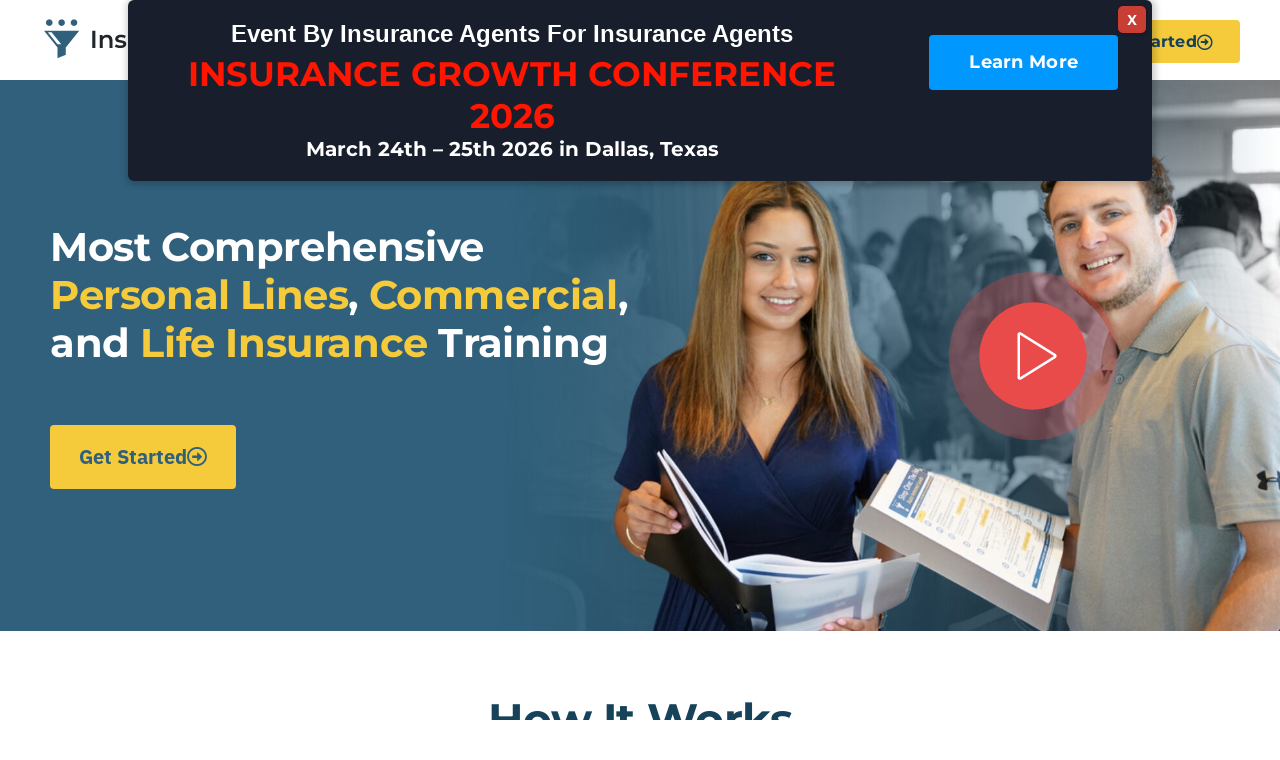

--- FILE ---
content_type: text/html; charset=UTF-8
request_url: https://insurancesaleslab.com/
body_size: 38410
content:
<!DOCTYPE html>
<html class="avada-html-layout-wide avada-html-header-position-top avada-is-100-percent-template" lang="en-US">
<head>
	<meta http-equiv="X-UA-Compatible" content="IE=edge" />
	<meta http-equiv="Content-Type" content="text/html; charset=utf-8"/>
<script type="text/javascript">
/* <![CDATA[ */
var gform;gform||(document.addEventListener("gform_main_scripts_loaded",function(){gform.scriptsLoaded=!0}),document.addEventListener("gform/theme/scripts_loaded",function(){gform.themeScriptsLoaded=!0}),window.addEventListener("DOMContentLoaded",function(){gform.domLoaded=!0}),gform={domLoaded:!1,scriptsLoaded:!1,themeScriptsLoaded:!1,isFormEditor:()=>"function"==typeof InitializeEditor,callIfLoaded:function(o){return!(!gform.domLoaded||!gform.scriptsLoaded||!gform.themeScriptsLoaded&&!gform.isFormEditor()||(gform.isFormEditor()&&console.warn("The use of gform.initializeOnLoaded() is deprecated in the form editor context and will be removed in Gravity Forms 3.1."),o(),0))},initializeOnLoaded:function(o){gform.callIfLoaded(o)||(document.addEventListener("gform_main_scripts_loaded",()=>{gform.scriptsLoaded=!0,gform.callIfLoaded(o)}),document.addEventListener("gform/theme/scripts_loaded",()=>{gform.themeScriptsLoaded=!0,gform.callIfLoaded(o)}),window.addEventListener("DOMContentLoaded",()=>{gform.domLoaded=!0,gform.callIfLoaded(o)}))},hooks:{action:{},filter:{}},addAction:function(o,r,e,t){gform.addHook("action",o,r,e,t)},addFilter:function(o,r,e,t){gform.addHook("filter",o,r,e,t)},doAction:function(o){gform.doHook("action",o,arguments)},applyFilters:function(o){return gform.doHook("filter",o,arguments)},removeAction:function(o,r){gform.removeHook("action",o,r)},removeFilter:function(o,r,e){gform.removeHook("filter",o,r,e)},addHook:function(o,r,e,t,n){null==gform.hooks[o][r]&&(gform.hooks[o][r]=[]);var d=gform.hooks[o][r];null==n&&(n=r+"_"+d.length),gform.hooks[o][r].push({tag:n,callable:e,priority:t=null==t?10:t})},doHook:function(r,o,e){var t;if(e=Array.prototype.slice.call(e,1),null!=gform.hooks[r][o]&&((o=gform.hooks[r][o]).sort(function(o,r){return o.priority-r.priority}),o.forEach(function(o){"function"!=typeof(t=o.callable)&&(t=window[t]),"action"==r?t.apply(null,e):e[0]=t.apply(null,e)})),"filter"==r)return e[0]},removeHook:function(o,r,t,n){var e;null!=gform.hooks[o][r]&&(e=(e=gform.hooks[o][r]).filter(function(o,r,e){return!!(null!=n&&n!=o.tag||null!=t&&t!=o.priority)}),gform.hooks[o][r]=e)}});
/* ]]> */
</script>

	<meta name="viewport" content="width=device-width, initial-scale=1" />
	<meta name='robots' content='index, follow, max-image-preview:large, max-snippet:-1, max-video-preview:-1' />
<style id="nelio-ab-testing-overlay" type="text/css">@keyframes nelio-ab-testing-overlay{to{width:0;height:0}}body:not(.nab-done)::before,body:not(.nab-done)::after{animation:1ms 3000ms linear nelio-ab-testing-overlay forwards!important;background:#fff!important;display:block!important;content:""!important;position:fixed!important;top:0!important;left:0!important;width:100vw;height:120vh;pointer-events:none!important;z-index:9999999999!important}html.nab-redirecting body::before,html.nab-redirecting body::after{animation:none!important}</style>
	<!-- This site is optimized with the Yoast SEO Premium plugin v26.7 (Yoast SEO v26.7) - https://yoast.com/wordpress/plugins/seo/ -->
	<title>Insurance Sales Lab - Insurance Sales Lab</title>
	<link rel="canonical" href="https://insurancesaleslab.com/" />
	<meta property="og:locale" content="en_US" />
	<meta property="og:type" content="website" />
	<meta property="og:title" content="Insurance Sales Lab" />
	<meta property="og:url" content="https://insurancesaleslab.com/" />
	<meta property="og:site_name" content="Insurance Sales Lab" />
	<meta property="article:publisher" content="https://www.facebook.com/InsuranceSalesLab" />
	<meta property="article:modified_time" content="2025-12-04T20:17:25+00:00" />
	<meta property="og:image" content="https://insurancesaleslab.com/wp-content/uploads/2023/03/Insurance_Sales_Lab-funnel-blue-on-white.png" />
	<meta property="og:image:width" content="1400" />
	<meta property="og:image:height" content="300" />
	<meta property="og:image:type" content="image/png" />
	<meta name="twitter:card" content="summary_large_image" />
	<script type="application/ld+json" class="yoast-schema-graph">{"@context":"https://schema.org","@graph":[{"@type":"WebPage","@id":"https://insurancesaleslab.com/","url":"https://insurancesaleslab.com/","name":"Insurance Sales Lab - Insurance Sales Lab","isPartOf":{"@id":"https://insurancesaleslab.com/#website"},"about":{"@id":"https://insurancesaleslab.com/#organization"},"datePublished":"2024-04-17T20:02:09+00:00","dateModified":"2025-12-04T20:17:25+00:00","breadcrumb":{"@id":"https://insurancesaleslab.com/#breadcrumb"},"inLanguage":"en-US","potentialAction":[{"@type":"ReadAction","target":["https://insurancesaleslab.com/"]}]},{"@type":"BreadcrumbList","@id":"https://insurancesaleslab.com/#breadcrumb","itemListElement":[{"@type":"ListItem","position":1,"name":"Home"}]},{"@type":"WebSite","@id":"https://insurancesaleslab.com/#website","url":"https://insurancesaleslab.com/","name":"Insurance Sales Lab","description":"The Agency Growth Platform","publisher":{"@id":"https://insurancesaleslab.com/#organization"},"potentialAction":[{"@type":"SearchAction","target":{"@type":"EntryPoint","urlTemplate":"https://insurancesaleslab.com/?s={search_term_string}"},"query-input":{"@type":"PropertyValueSpecification","valueRequired":true,"valueName":"search_term_string"}}],"inLanguage":"en-US"},{"@type":"Organization","@id":"https://insurancesaleslab.com/#organization","name":"Insurance Sales Lab","url":"https://insurancesaleslab.com/","logo":{"@type":"ImageObject","inLanguage":"en-US","@id":"https://insurancesaleslab.com/#/schema/logo/image/","url":"https://insurancesaleslab.com/wp-content/uploads/2023/03/isl-logo2.svg","contentUrl":"https://insurancesaleslab.com/wp-content/uploads/2023/03/isl-logo2.svg","width":1260,"height":200,"caption":"Insurance Sales Lab"},"image":{"@id":"https://insurancesaleslab.com/#/schema/logo/image/"},"sameAs":["https://www.facebook.com/InsuranceSalesLab"]}]}</script>
	<!-- / Yoast SEO Premium plugin. -->


<link rel="alternate" type="application/rss+xml" title="Insurance Sales Lab &raquo; Feed" href="https://insurancesaleslab.com/feed" />
<link rel="alternate" type="application/rss+xml" title="Insurance Sales Lab &raquo; Comments Feed" href="https://insurancesaleslab.com/comments/feed" />
					<link rel="shortcut icon" href="https://insurancesaleslab.com/wp-content/uploads/2023/03/Insurance_Sales_Lab_logo-funnel-blue-on-white.svg" type="image/x-icon" />
		
					<!-- Apple Touch Icon -->
			<link rel="apple-touch-icon" sizes="180x180" href="https://insurancesaleslab.com/wp-content/uploads/2023/03/Insurance_Sales_Lab_logo-funnel-blue-on-white.svg">
		
		
				<link rel="alternate" title="oEmbed (JSON)" type="application/json+oembed" href="https://insurancesaleslab.com/wp-json/oembed/1.0/embed?url=https%3A%2F%2Finsurancesaleslab.com%2F" />
<link rel="alternate" title="oEmbed (XML)" type="text/xml+oembed" href="https://insurancesaleslab.com/wp-json/oembed/1.0/embed?url=https%3A%2F%2Finsurancesaleslab.com%2F&#038;format=xml" />
<style id='wp-img-auto-sizes-contain-inline-css' type='text/css'>
img:is([sizes=auto i],[sizes^="auto," i]){contain-intrinsic-size:3000px 1500px}
/*# sourceURL=wp-img-auto-sizes-contain-inline-css */
</style>
<style id='wp-emoji-styles-inline-css' type='text/css'>

	img.wp-smiley, img.emoji {
		display: inline !important;
		border: none !important;
		box-shadow: none !important;
		height: 1em !important;
		width: 1em !important;
		margin: 0 0.07em !important;
		vertical-align: -0.1em !important;
		background: none !important;
		padding: 0 !important;
	}
/*# sourceURL=wp-emoji-styles-inline-css */
</style>
<style id='wp-block-library-inline-css' type='text/css'>
:root{--wp-block-synced-color:#7a00df;--wp-block-synced-color--rgb:122,0,223;--wp-bound-block-color:var(--wp-block-synced-color);--wp-editor-canvas-background:#ddd;--wp-admin-theme-color:#007cba;--wp-admin-theme-color--rgb:0,124,186;--wp-admin-theme-color-darker-10:#006ba1;--wp-admin-theme-color-darker-10--rgb:0,107,160.5;--wp-admin-theme-color-darker-20:#005a87;--wp-admin-theme-color-darker-20--rgb:0,90,135;--wp-admin-border-width-focus:2px}@media (min-resolution:192dpi){:root{--wp-admin-border-width-focus:1.5px}}.wp-element-button{cursor:pointer}:root .has-very-light-gray-background-color{background-color:#eee}:root .has-very-dark-gray-background-color{background-color:#313131}:root .has-very-light-gray-color{color:#eee}:root .has-very-dark-gray-color{color:#313131}:root .has-vivid-green-cyan-to-vivid-cyan-blue-gradient-background{background:linear-gradient(135deg,#00d084,#0693e3)}:root .has-purple-crush-gradient-background{background:linear-gradient(135deg,#34e2e4,#4721fb 50%,#ab1dfe)}:root .has-hazy-dawn-gradient-background{background:linear-gradient(135deg,#faaca8,#dad0ec)}:root .has-subdued-olive-gradient-background{background:linear-gradient(135deg,#fafae1,#67a671)}:root .has-atomic-cream-gradient-background{background:linear-gradient(135deg,#fdd79a,#004a59)}:root .has-nightshade-gradient-background{background:linear-gradient(135deg,#330968,#31cdcf)}:root .has-midnight-gradient-background{background:linear-gradient(135deg,#020381,#2874fc)}:root{--wp--preset--font-size--normal:16px;--wp--preset--font-size--huge:42px}.has-regular-font-size{font-size:1em}.has-larger-font-size{font-size:2.625em}.has-normal-font-size{font-size:var(--wp--preset--font-size--normal)}.has-huge-font-size{font-size:var(--wp--preset--font-size--huge)}.has-text-align-center{text-align:center}.has-text-align-left{text-align:left}.has-text-align-right{text-align:right}.has-fit-text{white-space:nowrap!important}#end-resizable-editor-section{display:none}.aligncenter{clear:both}.items-justified-left{justify-content:flex-start}.items-justified-center{justify-content:center}.items-justified-right{justify-content:flex-end}.items-justified-space-between{justify-content:space-between}.screen-reader-text{border:0;clip-path:inset(50%);height:1px;margin:-1px;overflow:hidden;padding:0;position:absolute;width:1px;word-wrap:normal!important}.screen-reader-text:focus{background-color:#ddd;clip-path:none;color:#444;display:block;font-size:1em;height:auto;left:5px;line-height:normal;padding:15px 23px 14px;text-decoration:none;top:5px;width:auto;z-index:100000}html :where(.has-border-color){border-style:solid}html :where([style*=border-top-color]){border-top-style:solid}html :where([style*=border-right-color]){border-right-style:solid}html :where([style*=border-bottom-color]){border-bottom-style:solid}html :where([style*=border-left-color]){border-left-style:solid}html :where([style*=border-width]){border-style:solid}html :where([style*=border-top-width]){border-top-style:solid}html :where([style*=border-right-width]){border-right-style:solid}html :where([style*=border-bottom-width]){border-bottom-style:solid}html :where([style*=border-left-width]){border-left-style:solid}html :where(img[class*=wp-image-]){height:auto;max-width:100%}:where(figure){margin:0 0 1em}html :where(.is-position-sticky){--wp-admin--admin-bar--position-offset:var(--wp-admin--admin-bar--height,0px)}@media screen and (max-width:600px){html :where(.is-position-sticky){--wp-admin--admin-bar--position-offset:0px}}

/*# sourceURL=wp-block-library-inline-css */
</style><style id='global-styles-inline-css' type='text/css'>
:root{--wp--preset--aspect-ratio--square: 1;--wp--preset--aspect-ratio--4-3: 4/3;--wp--preset--aspect-ratio--3-4: 3/4;--wp--preset--aspect-ratio--3-2: 3/2;--wp--preset--aspect-ratio--2-3: 2/3;--wp--preset--aspect-ratio--16-9: 16/9;--wp--preset--aspect-ratio--9-16: 9/16;--wp--preset--color--black: #000000;--wp--preset--color--cyan-bluish-gray: #abb8c3;--wp--preset--color--white: #ffffff;--wp--preset--color--pale-pink: #f78da7;--wp--preset--color--vivid-red: #cf2e2e;--wp--preset--color--luminous-vivid-orange: #ff6900;--wp--preset--color--luminous-vivid-amber: #fcb900;--wp--preset--color--light-green-cyan: #7bdcb5;--wp--preset--color--vivid-green-cyan: #00d084;--wp--preset--color--pale-cyan-blue: #8ed1fc;--wp--preset--color--vivid-cyan-blue: #0693e3;--wp--preset--color--vivid-purple: #9b51e0;--wp--preset--gradient--vivid-cyan-blue-to-vivid-purple: linear-gradient(135deg,rgb(6,147,227) 0%,rgb(155,81,224) 100%);--wp--preset--gradient--light-green-cyan-to-vivid-green-cyan: linear-gradient(135deg,rgb(122,220,180) 0%,rgb(0,208,130) 100%);--wp--preset--gradient--luminous-vivid-amber-to-luminous-vivid-orange: linear-gradient(135deg,rgb(252,185,0) 0%,rgb(255,105,0) 100%);--wp--preset--gradient--luminous-vivid-orange-to-vivid-red: linear-gradient(135deg,rgb(255,105,0) 0%,rgb(207,46,46) 100%);--wp--preset--gradient--very-light-gray-to-cyan-bluish-gray: linear-gradient(135deg,rgb(238,238,238) 0%,rgb(169,184,195) 100%);--wp--preset--gradient--cool-to-warm-spectrum: linear-gradient(135deg,rgb(74,234,220) 0%,rgb(151,120,209) 20%,rgb(207,42,186) 40%,rgb(238,44,130) 60%,rgb(251,105,98) 80%,rgb(254,248,76) 100%);--wp--preset--gradient--blush-light-purple: linear-gradient(135deg,rgb(255,206,236) 0%,rgb(152,150,240) 100%);--wp--preset--gradient--blush-bordeaux: linear-gradient(135deg,rgb(254,205,165) 0%,rgb(254,45,45) 50%,rgb(107,0,62) 100%);--wp--preset--gradient--luminous-dusk: linear-gradient(135deg,rgb(255,203,112) 0%,rgb(199,81,192) 50%,rgb(65,88,208) 100%);--wp--preset--gradient--pale-ocean: linear-gradient(135deg,rgb(255,245,203) 0%,rgb(182,227,212) 50%,rgb(51,167,181) 100%);--wp--preset--gradient--electric-grass: linear-gradient(135deg,rgb(202,248,128) 0%,rgb(113,206,126) 100%);--wp--preset--gradient--midnight: linear-gradient(135deg,rgb(2,3,129) 0%,rgb(40,116,252) 100%);--wp--preset--font-size--small: 12px;--wp--preset--font-size--medium: 20px;--wp--preset--font-size--large: 24px;--wp--preset--font-size--x-large: 42px;--wp--preset--font-size--normal: 16px;--wp--preset--font-size--xlarge: 32px;--wp--preset--font-size--huge: 48px;--wp--preset--spacing--20: 0.44rem;--wp--preset--spacing--30: 0.67rem;--wp--preset--spacing--40: 1rem;--wp--preset--spacing--50: 1.5rem;--wp--preset--spacing--60: 2.25rem;--wp--preset--spacing--70: 3.38rem;--wp--preset--spacing--80: 5.06rem;--wp--preset--shadow--natural: 6px 6px 9px rgba(0, 0, 0, 0.2);--wp--preset--shadow--deep: 12px 12px 50px rgba(0, 0, 0, 0.4);--wp--preset--shadow--sharp: 6px 6px 0px rgba(0, 0, 0, 0.2);--wp--preset--shadow--outlined: 6px 6px 0px -3px rgb(255, 255, 255), 6px 6px rgb(0, 0, 0);--wp--preset--shadow--crisp: 6px 6px 0px rgb(0, 0, 0);}:where(.is-layout-flex){gap: 0.5em;}:where(.is-layout-grid){gap: 0.5em;}body .is-layout-flex{display: flex;}.is-layout-flex{flex-wrap: wrap;align-items: center;}.is-layout-flex > :is(*, div){margin: 0;}body .is-layout-grid{display: grid;}.is-layout-grid > :is(*, div){margin: 0;}:where(.wp-block-columns.is-layout-flex){gap: 2em;}:where(.wp-block-columns.is-layout-grid){gap: 2em;}:where(.wp-block-post-template.is-layout-flex){gap: 1.25em;}:where(.wp-block-post-template.is-layout-grid){gap: 1.25em;}.has-black-color{color: var(--wp--preset--color--black) !important;}.has-cyan-bluish-gray-color{color: var(--wp--preset--color--cyan-bluish-gray) !important;}.has-white-color{color: var(--wp--preset--color--white) !important;}.has-pale-pink-color{color: var(--wp--preset--color--pale-pink) !important;}.has-vivid-red-color{color: var(--wp--preset--color--vivid-red) !important;}.has-luminous-vivid-orange-color{color: var(--wp--preset--color--luminous-vivid-orange) !important;}.has-luminous-vivid-amber-color{color: var(--wp--preset--color--luminous-vivid-amber) !important;}.has-light-green-cyan-color{color: var(--wp--preset--color--light-green-cyan) !important;}.has-vivid-green-cyan-color{color: var(--wp--preset--color--vivid-green-cyan) !important;}.has-pale-cyan-blue-color{color: var(--wp--preset--color--pale-cyan-blue) !important;}.has-vivid-cyan-blue-color{color: var(--wp--preset--color--vivid-cyan-blue) !important;}.has-vivid-purple-color{color: var(--wp--preset--color--vivid-purple) !important;}.has-black-background-color{background-color: var(--wp--preset--color--black) !important;}.has-cyan-bluish-gray-background-color{background-color: var(--wp--preset--color--cyan-bluish-gray) !important;}.has-white-background-color{background-color: var(--wp--preset--color--white) !important;}.has-pale-pink-background-color{background-color: var(--wp--preset--color--pale-pink) !important;}.has-vivid-red-background-color{background-color: var(--wp--preset--color--vivid-red) !important;}.has-luminous-vivid-orange-background-color{background-color: var(--wp--preset--color--luminous-vivid-orange) !important;}.has-luminous-vivid-amber-background-color{background-color: var(--wp--preset--color--luminous-vivid-amber) !important;}.has-light-green-cyan-background-color{background-color: var(--wp--preset--color--light-green-cyan) !important;}.has-vivid-green-cyan-background-color{background-color: var(--wp--preset--color--vivid-green-cyan) !important;}.has-pale-cyan-blue-background-color{background-color: var(--wp--preset--color--pale-cyan-blue) !important;}.has-vivid-cyan-blue-background-color{background-color: var(--wp--preset--color--vivid-cyan-blue) !important;}.has-vivid-purple-background-color{background-color: var(--wp--preset--color--vivid-purple) !important;}.has-black-border-color{border-color: var(--wp--preset--color--black) !important;}.has-cyan-bluish-gray-border-color{border-color: var(--wp--preset--color--cyan-bluish-gray) !important;}.has-white-border-color{border-color: var(--wp--preset--color--white) !important;}.has-pale-pink-border-color{border-color: var(--wp--preset--color--pale-pink) !important;}.has-vivid-red-border-color{border-color: var(--wp--preset--color--vivid-red) !important;}.has-luminous-vivid-orange-border-color{border-color: var(--wp--preset--color--luminous-vivid-orange) !important;}.has-luminous-vivid-amber-border-color{border-color: var(--wp--preset--color--luminous-vivid-amber) !important;}.has-light-green-cyan-border-color{border-color: var(--wp--preset--color--light-green-cyan) !important;}.has-vivid-green-cyan-border-color{border-color: var(--wp--preset--color--vivid-green-cyan) !important;}.has-pale-cyan-blue-border-color{border-color: var(--wp--preset--color--pale-cyan-blue) !important;}.has-vivid-cyan-blue-border-color{border-color: var(--wp--preset--color--vivid-cyan-blue) !important;}.has-vivid-purple-border-color{border-color: var(--wp--preset--color--vivid-purple) !important;}.has-vivid-cyan-blue-to-vivid-purple-gradient-background{background: var(--wp--preset--gradient--vivid-cyan-blue-to-vivid-purple) !important;}.has-light-green-cyan-to-vivid-green-cyan-gradient-background{background: var(--wp--preset--gradient--light-green-cyan-to-vivid-green-cyan) !important;}.has-luminous-vivid-amber-to-luminous-vivid-orange-gradient-background{background: var(--wp--preset--gradient--luminous-vivid-amber-to-luminous-vivid-orange) !important;}.has-luminous-vivid-orange-to-vivid-red-gradient-background{background: var(--wp--preset--gradient--luminous-vivid-orange-to-vivid-red) !important;}.has-very-light-gray-to-cyan-bluish-gray-gradient-background{background: var(--wp--preset--gradient--very-light-gray-to-cyan-bluish-gray) !important;}.has-cool-to-warm-spectrum-gradient-background{background: var(--wp--preset--gradient--cool-to-warm-spectrum) !important;}.has-blush-light-purple-gradient-background{background: var(--wp--preset--gradient--blush-light-purple) !important;}.has-blush-bordeaux-gradient-background{background: var(--wp--preset--gradient--blush-bordeaux) !important;}.has-luminous-dusk-gradient-background{background: var(--wp--preset--gradient--luminous-dusk) !important;}.has-pale-ocean-gradient-background{background: var(--wp--preset--gradient--pale-ocean) !important;}.has-electric-grass-gradient-background{background: var(--wp--preset--gradient--electric-grass) !important;}.has-midnight-gradient-background{background: var(--wp--preset--gradient--midnight) !important;}.has-small-font-size{font-size: var(--wp--preset--font-size--small) !important;}.has-medium-font-size{font-size: var(--wp--preset--font-size--medium) !important;}.has-large-font-size{font-size: var(--wp--preset--font-size--large) !important;}.has-x-large-font-size{font-size: var(--wp--preset--font-size--x-large) !important;}
/*# sourceURL=global-styles-inline-css */
</style>

<style id='classic-theme-styles-inline-css' type='text/css'>
/*! This file is auto-generated */
.wp-block-button__link{color:#fff;background-color:#32373c;border-radius:9999px;box-shadow:none;text-decoration:none;padding:calc(.667em + 2px) calc(1.333em + 2px);font-size:1.125em}.wp-block-file__button{background:#32373c;color:#fff;text-decoration:none}
/*# sourceURL=/wp-includes/css/classic-themes.min.css */
</style>
<link rel='stylesheet' id='wp-components-css' href='https://insurancesaleslab.com/wp-includes/css/dist/components/style.min.css?ver=6.9' type='text/css' media='all' />
<link rel='stylesheet' id='wp-preferences-css' href='https://insurancesaleslab.com/wp-includes/css/dist/preferences/style.min.css?ver=6.9' type='text/css' media='all' />
<link rel='stylesheet' id='wp-block-editor-css' href='https://insurancesaleslab.com/wp-includes/css/dist/block-editor/style.min.css?ver=6.9' type='text/css' media='all' />
<link rel='stylesheet' id='popup-maker-block-library-style-css' href='https://insurancesaleslab.com/wp-content/plugins/popup-maker/dist/packages/block-library-style.css?ver=dbea705cfafe089d65f1' type='text/css' media='all' />
<link rel='stylesheet' id='hurrytimer-css' href='https://insurancesaleslab.com/wp-content/uploads/hurrytimer/css/942ecc5a577496ac.css?ver=6.9' type='text/css' media='all' />
<link rel='stylesheet' id='popup-maker-site-css' href='//insurancesaleslab.com/wp-content/uploads/pum/pum-site-styles.css?generated=1764879380&#038;ver=1.21.5' type='text/css' media='all' />
<link rel='stylesheet' id='gform_basic-css' href='https://insurancesaleslab.com/wp-content/plugins/gravityforms/assets/css/dist/basic.min.css?ver=2.9.25' type='text/css' media='all' />
<link rel='stylesheet' id='gform_theme_components-css' href='https://insurancesaleslab.com/wp-content/plugins/gravityforms/assets/css/dist/theme-components.min.css?ver=2.9.25' type='text/css' media='all' />
<link rel='stylesheet' id='gform_theme-css' href='https://insurancesaleslab.com/wp-content/plugins/gravityforms/assets/css/dist/theme.min.css?ver=2.9.25' type='text/css' media='all' />
<link rel='stylesheet' id='fusion-dynamic-css-css' href='https://insurancesaleslab.com/wp-content/uploads/fusion-styles/25adc4a6a6e998645f9df9018d0e27fd.min.css?ver=3.9.2' type='text/css' media='all' />
<script type="text/javascript" id="nelio-ab-testing-main-js-before" data-cfasync="false">
/* <![CDATA[ */
window.nabIsLoading=true;window.nabSettings={"alternativeUrls":["https:\/\/insurancesaleslab.com\/"],"api":{"mode":"native","url":"https:\/\/api.nelioabtesting.com\/v1"},"cookieTesting":false,"excludeBots":true,"experiments":[{"active":false,"id":5366,"type":"nab\/page","alternatives":[5332,0],"goals":[{"id":0,"name":"Registration","conversionActions":[{"type":"nab\/form-submission","attributes":{"formType":"nab_gravity_form","formId":82},"active":false}]}],"segments":[],"segmentEvaluation":"tested-page"}],"gdprCookie":{"name":"","value":""},"heatmaps":[{"id":5368,"participation":[]}],"hideQueryArgs":false,"ignoreTrailingSlash":true,"isGA4Integrated":false,"isStagingSite":false,"isTestedPostRequest":false,"maxCombinations":24,"nabPosition":"first","numOfAlternatives":0,"optimizeXPath":true,"participationChance":100,"postId":4475,"preloadQueryArgUrls":[],"segmentMatching":"all","singleConvPerView":true,"site":"36360558-5741-46b0-a381-0f70eea444d6","throttle":{"global":0,"woocommerce":5},"timezone":"-06:30","useControlUrl":false,"useSendBeacon":true,"version":"8.2.4"};
//# sourceURL=nelio-ab-testing-main-js-before
/* ]]> */
</script>
<script type="text/javascript" src="https://insurancesaleslab.com/wp-content/plugins/nelio-ab-testing/assets/dist/js/public.js?ver=8a6749d4ea6145239a78" id="nelio-ab-testing-main-js" data-cfasync="false"></script>
<script type="text/javascript" src="https://insurancesaleslab.com/wp-content/plugins/nelio-ab-testing/assets/dist/js/visitor-type.js?ver=493f3fb005029d7ebf0b" id="nelio-ab-testing-visitor-type-js"></script>
<script type="text/javascript" src="https://insurancesaleslab.com/wp-includes/js/jquery/jquery.min.js?ver=3.7.1" id="jquery-core-js"></script>
<script type="text/javascript" src="https://insurancesaleslab.com/wp-includes/js/jquery/jquery-migrate.min.js?ver=3.4.1" id="jquery-migrate-js"></script>
<script type="text/javascript" defer='defer' src="https://insurancesaleslab.com/wp-content/plugins/gravityforms/js/jquery.json.min.js?ver=2.9.25" id="gform_json-js"></script>
<script type="text/javascript" id="gform_gravityforms-js-extra">
/* <![CDATA[ */
var gf_global = {"gf_currency_config":{"name":"U.S. Dollar","symbol_left":"$","symbol_right":"","symbol_padding":"","thousand_separator":",","decimal_separator":".","decimals":2,"code":"USD"},"base_url":"https://insurancesaleslab.com/wp-content/plugins/gravityforms","number_formats":[],"spinnerUrl":"https://insurancesaleslab.com/wp-content/plugins/gravityforms/images/spinner.svg","version_hash":"b19c9f7cc794f25d1443e9665f02fdd6","strings":{"newRowAdded":"New row added.","rowRemoved":"Row removed","formSaved":"The form has been saved.  The content contains the link to return and complete the form."}};
var gf_global = {"gf_currency_config":{"name":"U.S. Dollar","symbol_left":"$","symbol_right":"","symbol_padding":"","thousand_separator":",","decimal_separator":".","decimals":2,"code":"USD"},"base_url":"https://insurancesaleslab.com/wp-content/plugins/gravityforms","number_formats":[],"spinnerUrl":"https://insurancesaleslab.com/wp-content/plugins/gravityforms/images/spinner.svg","version_hash":"b19c9f7cc794f25d1443e9665f02fdd6","strings":{"newRowAdded":"New row added.","rowRemoved":"Row removed","formSaved":"The form has been saved.  The content contains the link to return and complete the form."}};
var gf_global = {"gf_currency_config":{"name":"U.S. Dollar","symbol_left":"$","symbol_right":"","symbol_padding":"","thousand_separator":",","decimal_separator":".","decimals":2,"code":"USD"},"base_url":"https://insurancesaleslab.com/wp-content/plugins/gravityforms","number_formats":[],"spinnerUrl":"https://insurancesaleslab.com/wp-content/plugins/gravityforms/images/spinner.svg","version_hash":"b19c9f7cc794f25d1443e9665f02fdd6","strings":{"newRowAdded":"New row added.","rowRemoved":"Row removed","formSaved":"The form has been saved.  The content contains the link to return and complete the form."}};
var gf_global = {"gf_currency_config":{"name":"U.S. Dollar","symbol_left":"$","symbol_right":"","symbol_padding":"","thousand_separator":",","decimal_separator":".","decimals":2,"code":"USD"},"base_url":"https://insurancesaleslab.com/wp-content/plugins/gravityforms","number_formats":[],"spinnerUrl":"https://insurancesaleslab.com/wp-content/plugins/gravityforms/images/spinner.svg","version_hash":"b19c9f7cc794f25d1443e9665f02fdd6","strings":{"newRowAdded":"New row added.","rowRemoved":"Row removed","formSaved":"The form has been saved.  The content contains the link to return and complete the form."}};
var gf_global = {"gf_currency_config":{"name":"U.S. Dollar","symbol_left":"$","symbol_right":"","symbol_padding":"","thousand_separator":",","decimal_separator":".","decimals":2,"code":"USD"},"base_url":"https://insurancesaleslab.com/wp-content/plugins/gravityforms","number_formats":[],"spinnerUrl":"https://insurancesaleslab.com/wp-content/plugins/gravityforms/images/spinner.svg","version_hash":"b19c9f7cc794f25d1443e9665f02fdd6","strings":{"newRowAdded":"New row added.","rowRemoved":"Row removed","formSaved":"The form has been saved.  The content contains the link to return and complete the form."}};
var gform_i18n = {"datepicker":{"days":{"monday":"Mo","tuesday":"Tu","wednesday":"We","thursday":"Th","friday":"Fr","saturday":"Sa","sunday":"Su"},"months":{"january":"January","february":"February","march":"March","april":"April","may":"May","june":"June","july":"July","august":"August","september":"September","october":"October","november":"November","december":"December"},"firstDay":0,"iconText":"Select date"}};
var gf_legacy_multi = {"64":"","11":"","6":"","14":""};
var gform_gravityforms = {"strings":{"invalid_file_extension":"This type of file is not allowed. Must be one of the following:","delete_file":"Delete this file","in_progress":"in progress","file_exceeds_limit":"File exceeds size limit","illegal_extension":"This type of file is not allowed.","max_reached":"Maximum number of files reached","unknown_error":"There was a problem while saving the file on the server","currently_uploading":"Please wait for the uploading to complete","cancel":"Cancel","cancel_upload":"Cancel this upload","cancelled":"Cancelled","error":"Error","message":"Message"},"vars":{"images_url":"https://insurancesaleslab.com/wp-content/plugins/gravityforms/images"}};
//# sourceURL=gform_gravityforms-js-extra
/* ]]> */
</script>
<script type="text/javascript" defer='defer' src="https://insurancesaleslab.com/wp-content/plugins/gravityforms/js/gravityforms.min.js?ver=2.9.25" id="gform_gravityforms-js"></script>
<script type="text/javascript" defer='defer' src="https://insurancesaleslab.com/wp-content/plugins/gravityforms/assets/js/dist/utils.min.js?ver=48a3755090e76a154853db28fc254681" id="gform_gravityforms_utils-js"></script>
<link rel="https://api.w.org/" href="https://insurancesaleslab.com/wp-json/" /><link rel="alternate" title="JSON" type="application/json" href="https://insurancesaleslab.com/wp-json/wp/v2/pages/4475" /><link rel="EditURI" type="application/rsd+xml" title="RSD" href="https://insurancesaleslab.com/xmlrpc.php?rsd" />
<meta name="generator" content="WordPress 6.9" />
<link rel='shortlink' href='https://insurancesaleslab.com/' />
<link rel="preload" href="https://insurancesaleslab.com/wp-content/themes/Avada/includes/lib/assets/fonts/icomoon/awb-icons.woff" as="font" type="font/woff" crossorigin><link rel="preload" href="//insurancesaleslab.com/wp-content/themes/Avada/includes/lib/assets/fonts/fontawesome/webfonts/fa-regular-400.woff2" as="font" type="font/woff2" crossorigin><link rel="preload" href="//insurancesaleslab.com/wp-content/themes/Avada/includes/lib/assets/fonts/fontawesome/webfonts/fa-solid-900.woff2" as="font" type="font/woff2" crossorigin><link rel="preload" href="https://insurancesaleslab.com/wp-content/uploads/fusion-icons/marketing-bold-icon-set/fonts/Marketing-Bold.ttf?x1m7hf" as="font" type="font/ttf" crossorigin><style type="text/css" id="css-fb-visibility">@media screen and (max-width: 640px){.fusion-no-small-visibility{display:none !important;}body .sm-text-align-center{text-align:center !important;}body .sm-text-align-left{text-align:left !important;}body .sm-text-align-right{text-align:right !important;}body .sm-flex-align-center{justify-content:center !important;}body .sm-flex-align-flex-start{justify-content:flex-start !important;}body .sm-flex-align-flex-end{justify-content:flex-end !important;}body .sm-mx-auto{margin-left:auto !important;margin-right:auto !important;}body .sm-ml-auto{margin-left:auto !important;}body .sm-mr-auto{margin-right:auto !important;}body .fusion-absolute-position-small{position:absolute;top:auto;width:100%;}.awb-sticky.awb-sticky-small{ position: sticky; top: var(--awb-sticky-offset,0); }}@media screen and (min-width: 641px) and (max-width: 1024px){.fusion-no-medium-visibility{display:none !important;}body .md-text-align-center{text-align:center !important;}body .md-text-align-left{text-align:left !important;}body .md-text-align-right{text-align:right !important;}body .md-flex-align-center{justify-content:center !important;}body .md-flex-align-flex-start{justify-content:flex-start !important;}body .md-flex-align-flex-end{justify-content:flex-end !important;}body .md-mx-auto{margin-left:auto !important;margin-right:auto !important;}body .md-ml-auto{margin-left:auto !important;}body .md-mr-auto{margin-right:auto !important;}body .fusion-absolute-position-medium{position:absolute;top:auto;width:100%;}.awb-sticky.awb-sticky-medium{ position: sticky; top: var(--awb-sticky-offset,0); }}@media screen and (min-width: 1025px){.fusion-no-large-visibility{display:none !important;}body .lg-text-align-center{text-align:center !important;}body .lg-text-align-left{text-align:left !important;}body .lg-text-align-right{text-align:right !important;}body .lg-flex-align-center{justify-content:center !important;}body .lg-flex-align-flex-start{justify-content:flex-start !important;}body .lg-flex-align-flex-end{justify-content:flex-end !important;}body .lg-mx-auto{margin-left:auto !important;margin-right:auto !important;}body .lg-ml-auto{margin-left:auto !important;}body .lg-mr-auto{margin-right:auto !important;}body .fusion-absolute-position-large{position:absolute;top:auto;width:100%;}.awb-sticky.awb-sticky-large{ position: sticky; top: var(--awb-sticky-offset,0); }}</style>		<script type="text/javascript">
			var doc = document.documentElement;
			doc.setAttribute( 'data-useragent', navigator.userAgent );
		</script>
		<style type="text/css" id="fusion-builder-page-css">.igc-pre-heading {
  font-family: 'Caveat', sans-serif !important;
  font-style: normal;
  font-weight: 700;
  font-size: 24px;
  color: #ffffff;
  text-align: center;
  display: block;
}

.igc-heading {
  font-family: 'Montserrat', sans-serif;
  font-style: normal;
  font-weight: 800;
  font-size: 34px;
  color: #ff1500;
  text-align: center;
  display: block;
}

.igc-dates {
  font-family: 'Montserrat', sans-serif;
  font-style: normal;
  font-weight: 700;
  font-size: 20px;
  color: #ffffff;
  text-align: center;
  display: block;
}

a.tagbutton{
background:#d8e1e6;
padding:10px 17px;
border-radius:20px;
color:#30607B;
font-size:12px;
margin:5px;
font-weight: 600;
display: inline-block;
}
a.tagbutton:hover{
color:#000;
}
.hero-grid {
  display: grid;
  grid-template-columns: 27px 1fr 27px;
  grid-template-rows: auto auto auto auto;
  background-color: #30607b;
}

.hero-grid .hero-people-default {
  grid-column: 1/ 4;
  grid-row: 1 / 2;
  z-index: 1;
}

.hero-grid .hero-people-large,
.hero-grid .hero-people-xlarge {
  display: none;
  grid-column: 1 / 4;
  grid-row: 1 / 6;
  align-self: stretch;
  object-fit: cover;
  object-position: bottom;
  width: 100%;
}

.hero-grid .hero-play-video-button {
  grid-column: 1 / 4;
  grid-row: 1 / 2;
  z-index: 2;
  align-self: center;
  justify-self: center;
  width: 130px;
  height: 130px;
  cursor: pointer;
}

.hero-grid h1 {
  grid-column: 2/ 3;
  grid-row: 2 / 3;
  font-size: 40px;
  color: #fff;
  z-index: 2;
}

.hero-grid h1 .title-line-big {
  font-size: 72px;
}

.hero-grid .hero-blurb {
  grid-column: 2/ 3;
  grid-row: 3 / 4;
  color: #fff;
  z-index: 2;
  margin-bottom: 24px;
}

.hero-grid .hero-buttons {
  grid-column: 2/ 3;
  grid-row: 4 / 5;
  z-index: 2;
  display: flex;
  flex-direction: column;
  margin-bottom: 26px;
}

.hero-grid .hero-buttons > .hero-button-demo,
.hero-grid .hero-buttons > .hero-button-get-started {
  display: flex;
  padding: 13px 27px;
  border-radius: 4px;
  font-weight: 600;
  font-size: 20px;
  height: max-content;
  cursor: pointer;
  justify-content: center;
}

.hero-grid .hero-buttons > .hero-button-demo {
  border: 2px solid #fff;
  color: #fff;
}

.hero-grid .hero-buttons > .hero-button-get-started {
  background-color: #f5cb3c;
  border: 2px solid #f5cb3c;
  color: #30607b;
  display: flex;
  align-items: center;
  gap: 13px;
}

.six-step-script-item {
  margin: 0 26px;
}

.six-step-script-item h4 {
  margin: 0 0 16px;
  display: flex;
  gap: 14px;
  letter-spacing: 0;
}

.six-step-script-item h4 .six-step-item-num {
  font-size: 17px;
  font-weight: 600;
  border: 3px solid #30607b;
  color: #fff;
  background-color: #30607b;
  padding: 4px 6px;
  display: flex;
  align-items: center;
  justify-content: center;
  border-radius: 3px;
  width: max-content;
  line-height: 1;
}

.six-step-script-item h4 .six-step-item-title {
  margin-top: 0.5px;
}

.six-step-script-item h5 {
  margin: 0 0 15px;
}

.six-step-script-item p {
    margin-bottom: 15px;
}

.occm-description-container {
  display: flex;
  justify-content: center;
}

.occm-description-container > div {
    max-width: 800px;
}

.faqarea .fusion-panel {
    padding-top: 6px;
}

.faqarea p:last-child {
    margin-bottom: 2px;
}
.masterclasses-box .fusion-column-wrapper{
position: relative;
}
.masterclasses-box a.learnmore-btn{
position: absolute;
bottom:25px;
left:0;
right:0;
}

.masterclass-pop-title h3 {
    color: #f5cb3c;
}

@media screen and (min-width: 900px) {
  .hero-grid {
    grid-template-columns: 1fr 860px 1fr;
    grid-template-rows: 140px max-content max-content max-content 140px;
  }

  .hero-grid .hero-people-default {
    display: none;
  }
  
  .hero-grid .hero-people-large {
    display: block;
  }

  .hero-grid .hero-play-video-button {
    width: 168px;
    height: 168px;
    grid-row: 1 / 6;
    grid-column: 2 / 3;
    justify-self: end;
    margin-right: 113px;
  }

  .hero-grid h1 {
    grid-column: 2 / 3;
    grid-row: 2 / 3;
    margin-top: 3px;
  }

.hero-grid h1 span {
  display: block;
}

  .hero-grid .hero-blurb {
    grid-column: 2 / 3;
    grid-row: 3 / 4;
    max-width: 455px;
    margin-bottom: 34px;
    font-size: 17px;
  }

  .hero-grid .hero-buttons {
    grid-column: 2 / 3;
    grid-row: 4 / 5;
    flex-direction: row;
    margin-bottom: 2px;
  }

  .hero-grid .hero-buttons > .hero-button-demo, .hero-grid .hero-buttons > .hero-button-get-started {
  }
}

@media screen and (min-width: 1240px) {
  .hero-grid {
    grid-template-columns: 1fr 1180px 1fr;
  }

.hero-grid .hero-people-large {

  }

.desktop-block {
    display: block;
}
}

@media screen and (min-width: 2100px) {
  .hero-grid .hero-people-large {
    display: none;
  }
  
  .hero-grid .hero-people-xlarge {
    display: block;
    max-height: 644px;
  }

  .hero-grid .hero-play-video-button {
    margin-right: -184px;
  }
}

@media screen and (min-width: 2500px) {
  .hero-grid .hero-play-video-button {
    margin-right: -204px;
  }
}

.hero-button-area .fusion-column-wrapper div{
margin-right:20px;
display:inline-block;
}

.how-it-works-heading {
  color: var(--color-primary);
}

.how-it-works-heading .step-num {
  font-size: 17px;
  font-weight: 700;
  line-height: 1;
}

.how-it-works-heading .step-heading {
  font-size: 21px;
}

a.viewdetails-btn,
a.ourpricing-btn {
  display:block;
}

a.viewdetails-btn i.button-icon-right{
  float:right;
}

.footerleft-section .fusion-li-item a{
color:#DDDDDD;
}
.footerleft-section .fusion-li-item a:hover{
color:#579BC0;
}
.footerleft-section .fusion-text a{
color:#DDDDDD;
margin-bottom:15px;
display: inline-block;
}
.footerleft-section .fusion-text a:hover{
color:#579BC0;
}

.footerright-section .gform_wrapper .top_label .gfield_label,
.footerright-section .gform_wrapper .gfield_description{
  color:#fff;
}
.gform_wrapper {
    margin-bottom: 0;
}

.gform_wrapper .gfield input:not([type=radio]):not([type=checkbox]):not([type=submit]):not([type=button]):not([type=image]):not([type=file]), .gform_wrapper .gfield_select[multiple=multiple]{
  border-radius: 0;
  height:42px;
}

.gform_footer .gform_button[type=submit]{
  background:#f5cb3c;
  color:#000;
  border-radius: 0;
}

.gform_footer .gform_button[type=submit]:hover{
  background:#f4bb00;
}

#gform_14 .gform_footer {
    justify-content: end;
}

/* Phone number field instruction text when validation fails. */
#field_14_3 .instruction {
  color: var(--color-text);
}

#field_6_8,
#field_14_8 {
    grid-column: 1 / 7;
    grid-row: 1 / 2;
}

#field_6_9,
#field_14_9 {
    grid-column: 7 / 13;
    grid-row: 1 / 2;
}

#field_6_8 input,
#field_6_9 input,
#field_14_8 input,
#field_14_9 input {
    width: 100%;
}

#gform_6 .gfield_required_asterisk {
    color: var(--color-text);
}

#gform_14 .gfield_required_asterisk {
    color: #c7c7c7;
}

a.seemore-button{
font-weight: bold; 
text-decoration: underline; 
color: #30607b;
}
a.seemore-button:hover{
color: #000;
}

@media only screen and (max-width: 980px){
  .heroarea-left h1{
font-size:60px !important;
}
.heroarea-left h2{
font-size:35px !important;
}
.heroarea-left p br{
display:none;
}
}

@media only screen and (max-width: 640px){
.igc-pre-heading {
  font-size: 17px !important;
}

.igc-heading {
  font-size: 21px !important;
}

.igc-dates {
  font-size: 16px !important;
}

  /* This overrides the default column gap of 0. */
  #gform_fields_6, #gform_fields_14 {
    grid-column-gap: 12px;
  }

  .howit-area h2 {
    font-size: 30px !important;
  }

  .howit-contentarea h2{
    font-size: 21px !important;
  }

  .howit-contentarea li.fusion-li-item{
    font-size: 17px;
    line-height: 1.5;
  }

  .whatincluted-area h2{
    font-size: 30px !important;
  }
  .whatincluted-area h3{
    font-size: 21px !important;
  }
  .whatincluted-area p{
    font-size: 15px;
  }
  .ourpricing-area h2{
    font-size: 30px !important;
  }
.responsivetitle h2{
    font-size: 30px !important;
}
.responsivetitle-coaches h2{
    font-size: 25px !important;
}
  .ourpricing-area h3{
    font-size: 25px !important;
  }
  .aboutus-area h2{
    font-size: 30px !important;
  }
  .faqarea .fusion-title h2{
    font-size: 30px !important;
  }
.masterclasses-box a.learnmore-btn{
position: unset;
}
}

@media only screen and (max-width: 550px) {
  .heroarea-left h2 {
    font-size: 22px !important;
}
.heroarea-left h1 {
    font-size: 36px !important;
}
.heroarea-left a.fusion-button {
    padding: 7px;
    font-size: 11px;
}
}

@media only screen and (max-width: 480px){
  .heroarea-left p{
    font-size: 11px;
  }
  .heroarea-left a.fusion-button {
    padding: 6px;
    font-size: 10px;
  }
.hero-button-area .fusion-column-wrapper div {
    margin-right: 7px;
}
.howit-contentarea h2{
    font-size: 18px !important;
}
.howit-contentarea li.fusion-li-item{
font-size: 16px;
}
.whatincluted-area h3{
    font-size: 18px !important;
}
.faqarea .fusion-title h2{
    font-size: 22px !important;
}
  .faqarea .about-subtitle p{
    font-size: 15px !important;
  }
  .faqarea .fusion-accordian .panel-title{
    font-size: 15px !important;
  }
  .faqarea .fusion-accordian .panel-body{
    font-size: 15px !important;
  }
}

#gform_confirmation_wrapper_14 {
    background-color: #fff !important;
    padding: 15px;
    border-radius: 7px;
}

@media only screen and (max-width: 410px){
.heroarea-left h1{
    font-size: 30px !important;
}
.heroarea-left h2 {
    font-size: 18px !important;
}
.heroarea-left p{
font-size: 10px;
}
.heroarea-left a.fusion-button {
    padding: 5px;
    font-size: 8px;
}
 .hero-grid h1 {
   font-size: 28px;
}
.hero-button-area .fusion-column-wrapper div {
    margin-right: 5px;
}
a.playvideo-btn {
    font-size: 10px !important;
}
.whatincluted-area h3 {
    font-size: 15px !important;
}
a.viewdetails-btn{
    font-size: 14px !important;
}
.aboutus-area h3{
    font-size: 17px !important;
}
.masterclass-pop-title h3 {
    font-size: 30px;
}
}

@media only screen and (max-width: 350px){
.heroarea-left h1 {
    font-size: 26px !important;
}
.heroarea-left h2 {
    font-size: 15px !important;
}
.heroarea-left a.fusion-button {
    font-size: 7px;
}
.whatincluted-area h2{
    font-size: 27px !important;
}
}</style>
	<!-- Google Tag Manager -->
<script>(function(w,d,s,l,i){w[l]=w[l]||[];w[l].push({'gtm.start':
    new Date().getTime(),event:'gtm.js'});var f=d.getElementsByTagName(s)[0],
  j=d.createElement(s),dl=l!='dataLayer'?'&l='+l:'';j.async=true;j.src=
  'https://www.googletagmanager.com/gtm.js?id='+i+dl;f.parentNode.insertBefore(j,f);
})(window,document,'script','dataLayer','GTM-KJ7T339');</script>
<!-- End Google Tag Manager -->

<script>
  const whiteLogoPaths = [
    'atlanta',
    'bootcamp',
    'bootcamp-virtual',
    'chicago',
    'dallas',
    'detroit',
    'houston',
    'los-angeles',
    'minneapolis',
    'oklahoma-city',
    'phoenix',
    'san-antonio',
    'san-francisco',
    'st-louis',
  ];

  const wsCityByPath = {
    'atlanta': 9,
    'chicago': 11,
    'dallas': 2,
    'detroit': 10,
    'houston': 7,
    'los-angeles': 3,
    'minneapolis': 12,
    'oklahoma-city': 6,
    'phoenix': 4,
    'san-antonio': 8,
    'san-francisco': 1,
    'st-louis': 5,
  };

  const venueByCityId = {
    10: {
      name: 'DoubleTree Suites by Hilton Hotel Detroit Downtown - Fort Shelby',
      address: '525 West Lafayette Blvd, Detroit, MI 48226',
      date: 'June 13',
    },
    11: {
      name: 'Hilton Garden Inn Chicago O’Hare Airport',
      address: '2930 S River Rd, Des Plaines, IL 60018',
      date: 'June 14',
    },
    12: {
      name: 'Embassy Suites by Hilton Minneapolis Airport',
      address: '7901 34th Ave S, Bloomington, MN 55425',
      date: 'June 15',
    },
    2: {
      name: 'Las Colinas Corporate Center',
      address: '6333 N State Hwy 161, Irving, TX 75038',
      date: 'June 20',
    }
  };

  const occbOptinSearchParamExists = window.location.search.includes('occboptin=');

  const occbOptinCookieExists = document.cookie.includes('occboptin=');

  const setOccbOptinCookie = () => {
    document.cookie = 'occboptin=1; max-age=10400000; path=/';
  };

  if (occbOptinSearchParamExists && !occbOptinCookieExists) {
    setOccbOptinCookie();
  }

  const showOccbOrderForm = occbOptinSearchParamExists || occbOptinCookieExists;

  const occbOrderFormContainerId = 'occb-order-form-container';

  const occbOptinPopupId = 1314;

  const scrollToElementCenter = (elemId) => {
    const elem = document.getElementById(elemId);
    if (elem) {
      elem.scrollIntoView({ behavior: 'smooth', block: 'center' });
    }
  };

  const cityId = wsCityByPath[window.location.pathname.substring(1)];

  window.openBootcampOptin = (cityId, cityName, orderFormContainerId) => {
    if (!PUM) {
      return;
    }

    if (showOccbOrderForm) {
      if (window.location.pathname === '/bootcamp') {
        if (cityId === 15) {
          window.location = 'https://insurancesaleslab.com/occb-virtual-order';
          return;
        }
        const params = new URLSearchParams();
        params.set('wscity', cityId);
        params.set('wslocation', cityName);
        window.location = `https://insurancesaleslab.com/occbc-checkout?${params.toString()}`;
        return;
      }
      if (orderFormContainerId) {
        scrollToElementCenter(orderFormContainerId);
        return;
      }
    }

    PUM.open(occbOptinPopupId);
    const wsCityField = document.getElementById('input_23_5');
    const wsLocationField = document.getElementById('input_23_6');
    if (wsCityField) {
      wsCityField.value = cityId;
    }
    if (wsLocationField) {
      wsLocationField.value = cityName;
    }

    const popupWrapper = document.getElementById('popmake-1314');
    if (popupWrapper) {
      const text = `Enter your information to get the details and reserve your tickets for the ${cityName ? `${cityName} ` : ''}workshop.`;
      const existingCityElem = popupWrapper.querySelector('.optin-city-description');
      if (existingCityElem) {
        existingCityElem.innerHTML = text;
      } else {
        const cityElem = document.createElement('DIV');
        cityElem.classList.add('optin-city-description');
        cityElem.innerHTML = text;
        popupWrapper.prepend(cityElem);
      }
    }
  };

  window.showSoldOutWorkshopInfo = (cityId) => {
    const venue = venueByCityId[cityId];
    if (!PUM || !venue) {
      return;
    }

    PUM.open(2523);

    for (const venueNameElement of document.getElementsByClassName('sold-out-workshop')) {
      venueNameElement.innerHTML = `If you have tickets, we will see you at ${venue.name} (<b>${venue.address}</b>) on ${venue.date} at 8:30am!`;
    }
  };

  window.addEventListener('DOMContentLoaded', () => {
    if (whiteLogoPaths.some(p => `/${p}` === window.location.pathname)) {
      const logo = document.querySelector('img.fusion-standard-logo');
      if (logo) {
        logo.setAttribute('src', 'https://insurancesaleslab.com/wp-content/uploads/2023/03/Insurance_Sales_Lab_logo-white.svg');
        logo.setAttribute('srcset', '');
      }
    }

    const getTicketsButton = document.querySelector('#menu-item-845 a');
    const occbOrderFormContainer = document.getElementById(occbOrderFormContainerId);

    if (window.location.pathname !== '/bootcamp') {
      if (showOccbOrderForm) {
        if (occbOrderFormContainer) {
          occbOrderFormContainer.style.display = 'flex';
        }
        const wsCityField = document.getElementById('input_10_31');
        if (wsCityField) {
          wsCityField.value = cityId;
        }
        if (getTicketsButton && occbOrderFormContainer) {
          getTicketsButton.addEventListener('click', (evt) => {
            evt.preventDefault();
            scrollToElementCenter(occbOrderFormContainerId);
          });
        }
      } else if (getTicketsButton) {
        getTicketsButton.addEventListener('click', (evt) => {
          evt.preventDefault();
          window.openBootcampOptin(cityId, '', occbOrderFormContainerId);
        });
      }
    }

    if (window.location.hash !== '#pricing') {
      document.getElementById('menu-item-601')?.classList.remove('current-menu-item', 'current_page_item');
    }

    for (const t of document.getElementsByClassName('tawk-to-trigger')) {
      t.addEventListener('click', () => {
        window.Tawk_API?.maximize();
      });
    }
  });

  window.addEventListener('DOMContentLoaded', () => {
    /*(() => {
      if (['/occb-virtual-order', '/pregame'].includes(window.location.pathname)) {
        return;
      }

      const banner = document.createElement('div');

      if (window.location.pathname !== '/bootcamp-virtual') {
        banner.innerHTML = `New Event Announced! A Virtual One-Call Close Bootcamp! <a href="/bootcamp-virtual">Learn more »</a>`;
      } else {
        banner.innerHTML = `New Event Announced! A Virtual One-Call Close Bootcamp!`;
      }

      banner.classList.add('isl-top-banner');
      document.body.prepend(banner);
    })();*/

    if (!document.getElementById('gform_21')) {
      return;
    }

    const dms = [
      ['Alexander Duquette', 'alexanderduquette'],
      ['Alexis Hinojosa', 'alexishinojosa'],
      ['Andy Ruebbelke', 'andyruebbelke'],
      ['Armine Ambartsumyan', 'armineambartsumyan'],
      ['Arnoldo Jaquez', 'arnoldojaquez'],
      ['Aron Marquis', 'aronmarquis'],
      ['Bill Matlock', 'billmatlock'],
      ['Billy Scott', 'billyscott'],
      ['Bonnie Hunt', 'bonniehunt'],
      ['Brandon Inman', 'brandoninman'],
      ['Brandon Parks', 'brandonparks'],
      ['Brian Andrews', 'brianandrews'],
      ['Britt Melendez', 'brittmelendez'],
      ['Caleb Conner', 'calebconner'],
      ['Carl Prieto', 'carlprieto'],
      ['Casey Estep', 'caseyestep'],
      ['Chad Tredway', 'chadtredway'],
      ['Chris Carson', 'chriscarson'],
      ['Chris Peoples', 'chrispeoples'],
      ['Christina Stover', 'christinastover'],
      ['Christopher Walker', 'christopherwalker'],
      ['Clark Fisher', 'clarkfisher'],
      ['Cory Washam', 'corywasham'],
      ['Cristyn Castelli-Morrell', 'cristyncastelli-morrell'],
      ['Cynthia Ryder', 'cynthiaryder'],
      ['Dale Vannoy', 'dalevannoy'],
      ['Daniel Butler', 'danielbutler'],
      ['Daniel Covarrubias', 'danielcovarrubias'],
      ['Daniel Fraser', 'danielfraser'],
      ['David Franck', 'davidfranck'],
      ['David Gamble', 'davidgamble'],
      ['David Pinheiro', 'davidpinheiro'],
      ['David Pucci', 'davidpucci'],
      ['David Tackett', 'davidtackett'],
      ['David Van Noy', 'davidvannoy'],
      ['David Wheelwright', 'davidwheelwright'],
      ['Dennis Duffy', 'dennisduffy'],
      ['Francisco Castro', 'franciscocastro'],
      ['Frank Ramirez', 'frankramirez'],
      ['Frankie Flores', 'frankieflores'],
      ['Garach Smith', 'garachsmith'],
      ['Garry Pirc', 'garrypirc'],
      ['Gary Edmonds', 'garyedmonds'],
      ['Gary Vian', 'garyvian'],
      ['Gerald Elster', 'geraldelster'],
      ['Greg Hatchett', 'greghatchett'],
      ['Greg Windham', 'gregwindham'],
      ['Gregory Haupt', 'gregoryhaupt'],
      ['Heather Verity', 'heatherverity'],
      ['Jace Yates', 'jaceyates'],
      ['Jaime Vela', 'jaimevela'],
      ['James Heidrich', 'jamesheidrich'],
      ['James Mciver', 'jamesmciver'],
      ['James Peregrino', 'jamesperegrino'],
      ['James Reser', 'jamesreser'],
      ['Jared Seyl', 'jaredseyl'],
      ['Jason Brown', 'jasonbrown'],
      ['Jason Cassidy', 'jasoncassidy'],
      ['Jason Hagerty', 'jasonhagerty'],
      ['Jason Millwee', 'jasonmillwee'],
      ['Jason Noyes', 'jasonnoyes'],
      ['Javier Tapia', 'javiertapia'],
      ['Jay Greco', 'jaygreco'],
      ['Jeff Ivy', 'jeffivy'],
      ['Jeffery Szymanski', 'jefferyszymanski'],
      ['Jeffrey Ellis', 'jeffreyellis'],
      ['Jeffrey Schroeder', 'jeffreyschroeder'],
      ['Jeremy Connally', 'jeremyconnally'],
      ['Jerry Vestesen', 'jerryvestesen'],
      ['Jessica Graves', 'jessicagraves'],
      ['Jila Badiei', 'jilabadiei'],
      ['Jim Wallace', 'jimwallace'],
      ['Jodi Webster', 'jodiwebster'],
      ['Jody Prevatt', 'jodyprevatt'],
      ['Jody Starkey', 'jodystarkey'],
      ['John Lucero', 'johnlucero'],
      ['John Miller', 'johnmiller'],
      ['John Salamone', 'johnsalamone'],
      ['John Willeford', 'johnwilleford'],
      ['Jon Robb', 'jonrobb'],
      ['Jonathan Batzlaff', 'jonathanbatzlaff'],
      ['Jose Flores', 'joseflores'],
      ['Jose Moreano', 'josemoreano'],
      ['Jose Venecia', 'josevenecia'],
      ['Joseph Strauss', 'josephstrauss'],
      ['Joshua Sharp', 'joshuasharp'],
      ['June Chern', 'junechern'],
      ['Justin Funakura', 'justinfunakura'],
      ['Keith Collins', 'keithcollins'],
      ['Kelly Garverick', 'kellygarverick'],
      ['Kenneth Miyagishima', 'kennethmiyagishima'],
      ['Kevin Scully', 'kevinscully'],
      ['Kimberly Brandyberry Jones', 'kimberlybrandyberryjones'],
      ['Kirk Fryer', 'kirkfryer'],
      ['Kurt Haddock', 'kurthaddock'],
      ['Kyle Armstrong', 'kylearmstrong'],
      ['Kyle Wetzel', 'kylewetzel'],
      ['Kylie Schwartzkopf', 'kylieschwartzkopf'],
      ['Leticia Da Conceicao', 'leticiadaconceicao'],
      ['Lisa Burris', 'lisaburris'],
      ['Lisa Vermette', 'lisavermette'],
      ['Louis De Angelis II', 'louisdeangelisii'],
      ['Mark Lee', 'marklee'],
      ['Mark Lipke', 'marklipke'],
      ['Mark Quinzi', 'markquinzi'],
      ['Marta Blumka', 'martablumka'],
      ['Marte Formico', 'marteformico'],
      ['Martin Reynolds', 'martinreynolds'],
      ['Matt Hoffman', 'matthoffman'],
      ['Matt Tiefenbrunn', 'matttiefenbrunn'],
      ['Matt Wolk', 'mattwolk'],
      ['Matthew Bennett', 'matthewbennett'],
      ['Matthew Mirtoni', 'matthewmirtoni'],
      ['Mauricio Solorzano', 'mauriciosolorzano'],
      ['Max Amoroso', 'maxamoroso'],
      ['Michael Achilli', 'michaelachilli'],
      ['Michael Crawley', 'michaelcrawley'],
      ['Michael Vandermeulen', 'michaelvandermeulen'],
      ['Michael Venne', 'michaelvenne'],
      ['Mickey Taylor', 'mickeytaylor'],
      ['Mike Pace', 'mikepace'],
      ['Milene Plisko', 'mileneplisko'],
      ['Myra Catano', 'myracatano'],
      ['Naji Garabet', 'najigarabet'],
      ['Nathaniel Hildner', 'nathanielhildner'],
      ['Neil Justice', 'neiljustice'],
      ['Nicholas Hansel', 'nicholashansel'],
      ['Norma Villarreal', 'normavillarreal'],
      ['Oscar Castaneda', 'oscarcastaneda'],
      ['Patrick Lufrano', 'patricklufrano'],
      ['Pedro Gonzalez', 'pedrogonzalez'],
      ['Pete Dutton', 'petedutton'],
      ['Phil Levi', 'phillevi'],
      ['Rachel Crawford', 'rachelcrawford'],
      ['Randy Johnson', 'randyjohnson'],
      ['Ray Mizrachi', 'raymizrachi'],
      ['Renee Scates', 'reneescates'],
      ['Richard Squyres', 'richardsquyres'],
      ['Rick Newby', 'ricknewby'],
      ['Rick Thomas', 'rickthomas'],
      ['Rob Huschen', 'robhuschen'],
      ['Robert Irwin', 'robertirwin'],
      ['Robert Jaramillo', 'robertjaramillo'],
      ['Robert Lehr', 'robertlehr'],
      ['Robert Merritt', 'robertmerritt'],
      ['Robert Ratkovich', 'robertratkovich'],
      ['Rogelio Corral', 'rogeliocorral'],
      ['Ronald Hendrix', 'ronaldhendrix'],
      ['Rozanna Brown', 'rozannabrown'],
      ['Rudy Cedre', 'rudycedre'],
      ['Ryan Kelly', 'ryankelly'],
      ['Sam Shaikh', 'samshaikh'],
      ['Sammy Carleton', 'sammycarleton'],
      ['Sammy Lee', 'sammylee'],
      ['Samuel Garrett', 'samuelgarrett'],
      ['Samuel Kwainoe', 'samuelkwainoe'],
      ['Scott Merin', 'scottmerin'],
      ['Scott Rittichier', 'scottrittichier'],
      ['Seth Koshy', 'sethkoshy'],
      ['Stacy Cronican', 'stacycronican'],
      ['Steven Guinn', 'stevenguinn'],
      ['Steven Reaves', 'stevenreaves'],
      ['Taylor Latimar', 'taylorlatimar'],
      ['Terry Jones', 'terryjones'],
      ['Thomas Gregwer', 'thomasgregwer'],
      ['Thomas Wright', 'thomaswright'],
      ['Timothy Bryant', 'timothybryant'],
      ['Timothy Roe', 'timothyroe'],
      ['Timothy Thompson', 'timothythompson'],
      ['Toby Brazwell', 'tobybrazwell'],
      ['Tony Jackson', 'tonyjackson'],
      ['Tony Nunes', 'tonynunes'],
      ['Trevor Moriarty', 'trevormoriarty'],
      ['Vahe Ghookassian', 'vaheghookassian'],
      ['Vincent Vartanian', 'vincentvartanian'],
      ['Wally Douglas', 'wallydouglas'],
      ['Wilber Rendon', 'wilberrendon'],
      ['William Mulek', 'williammulek'],
      ['Yale Long', 'yalelong'],
    ];

    const { search } = window.location;
    const dmNameDisplayElement = document.getElementsByClassName('your-dm-name')[0];

    if (search && dmNameDisplayElement) {
      const dmNameFieldId = 'input_21_36';

      const params = new URLSearchParams(search);
      const dmKey = params.get('dm');
      if (dmKey) {
        const dm = dms.find(([, key]) => key === dmKey);
        if (dm) {
          const [name] = dm;
          dmNameDisplayElement.innerText = name;

          const dmNameField = document.getElementById(dmNameFieldId);
          if (dmNameField) {
            dmNameField.value = name;
          }
        }
      }
    }
  });
</script></head>

<body class="home wp-singular page-template page-template-100-width page-template-100-width-php page page-id-4475 wp-theme-Avada awb-no-sidebars fusion-image-hovers fusion-pagination-sizing fusion-button_type-flat fusion-button_span-no fusion-button_gradient-linear avada-image-rollover-circle-yes avada-image-rollover-yes avada-image-rollover-direction-left fusion-body ltr fusion-sticky-header no-tablet-sticky-header no-mobile-sticky-header no-mobile-slidingbar no-desktop-totop no-mobile-totop avada-has-rev-slider-styles fusion-disable-outline fusion-sub-menu-fade mobile-logo-pos-left layout-wide-mode avada-has-boxed-modal-shadow-none layout-scroll-offset-full avada-has-zero-margin-offset-top fusion-top-header menu-text-align-center mobile-menu-design-modern fusion-show-pagination-text fusion-header-layout-v1 avada-responsive avada-footer-fx-none avada-menu-highlight-style-bar fusion-search-form-clean fusion-main-menu-search-overlay fusion-avatar-circle avada-dropdown-styles avada-blog-layout-large avada-blog-archive-layout-large avada-header-shadow-no avada-menu-icon-position-right avada-has-megamenu-shadow avada-has-breadcrumb-mobile-hidden avada-has-titlebar-hide avada-header-border-color-full-transparent avada-has-pagination-width_height avada-flyout-menu-direction-fade avada-ec-views-v1" data-awb-post-id="4475">
		<a class="skip-link screen-reader-text" href="#content">Skip to content</a>

	<div id="boxed-wrapper">
		
		<div id="wrapper" class="fusion-wrapper">
			<div id="home" style="position:relative;top:-1px;"></div>
							
					
			<header class="fusion-header-wrapper">
				<div class="fusion-header-v1 fusion-logo-alignment fusion-logo-left fusion-sticky-menu- fusion-sticky-logo- fusion-mobile-logo-  fusion-mobile-menu-design-modern">
					<div class="fusion-header-sticky-height"></div>
<div class="fusion-header">
	<div class="fusion-row">
					<div class="fusion-logo" data-margin-top="15px" data-margin-bottom="15px" data-margin-left="0px" data-margin-right="0px">
			<a class="fusion-logo-link"  href="https://insurancesaleslab.com/" >

						<!-- standard logo -->
			<img src="https://insurancesaleslab.com/wp-content/uploads/2023/03/isl-logo2.svg" srcset="https://insurancesaleslab.com/wp-content/uploads/2023/03/isl-logo2.svg 1x" width="1260" height="200" alt="Insurance Sales Lab Logo" data-retina_logo_url="" class="fusion-standard-logo" />

			
					</a>
		</div>		<nav class="fusion-main-menu" aria-label="Main Menu"><div class="fusion-overlay-search">		<form role="search" class="searchform fusion-search-form  fusion-search-form-clean" method="get" action="https://insurancesaleslab.com/">
			<div class="fusion-search-form-content">

				
				<div class="fusion-search-field search-field">
					<label><span class="screen-reader-text">Search for:</span>
													<input type="search" value="" name="s" class="s" placeholder="Search..." required aria-required="true" aria-label="Search..."/>
											</label>
				</div>
				<div class="fusion-search-button search-button">
					<input type="submit" class="fusion-search-submit searchsubmit" aria-label="Search" value="&#xf002;" />
									</div>

				
			</div>


			
		</form>
		<div class="fusion-search-spacer"></div><a href="#" role="button" aria-label="Close Search" class="fusion-close-search"></a></div><ul id="menu-main-menu" class="fusion-menu"><li  id="menu-item-601"  class="menu-item menu-item-type-custom menu-item-object-custom current-menu-item current_page_item menu-item-home menu-item-601"  data-item-id="601"><a  href="https://insurancesaleslab.com/#pricing" class="fusion-bar-highlight"><span class="menu-text">Pricing</span></a></li><li  id="menu-item-602"  class="menu-item menu-item-type-custom menu-item-object-custom menu-item-602"  data-item-id="602"><a  href="https://app.insurancesaleslab.com/" class="fusion-bar-highlight"><span class="menu-text">Sign in</span></a></li><li  id="menu-item-603"  class="menugetstarted-btn menu-item menu-item-type-custom menu-item-object-custom menu-item-603 fusion-menu-item-button"  data-classes="menugetstarted-btn" data-item-id="603"><a  href="https://app.insurancesaleslab.com/order" class="fusion-bar-highlight"><span class="menu-text fusion-button button-default button-large"><span class="button-icon-divider-left"><i class="glyphicon fa-arrow-alt-circle-right far" aria-hidden="true"></i></span><span class="fusion-button-text-left">Get Started</span></span></a></li></ul></nav>	<div class="fusion-mobile-menu-icons">
							<a href="#" class="fusion-icon awb-icon-bars" aria-label="Toggle mobile menu" aria-expanded="false"></a>
		
		
		
			</div>

<nav class="fusion-mobile-nav-holder fusion-mobile-menu-text-align-left" aria-label="Main Menu Mobile"></nav>

					</div>
</div>
				</div>
				<div class="fusion-clearfix"></div>
			</header>
								
							<div id="sliders-container" class="fusion-slider-visibility">
					</div>
				
					
							
			
						<main id="main" class="clearfix width-100">
				<div class="fusion-row" style="max-width:100%;">
<section id="content" class="full-width">
					<div id="post-4475" class="post-4475 page type-page status-publish hentry">
			<span class="entry-title rich-snippet-hidden">Insurance Sales Lab</span><span class="vcard rich-snippet-hidden"><span class="fn"><a href="https://insurancesaleslab.com/author/infomixa" title="Posts by infomixa" rel="author">infomixa</a></span></span><span class="updated rich-snippet-hidden">2025-12-04T14:17:25-06:00</span>						<div class="post-content">
				<div class="fusion-fullwidth fullwidth-box fusion-builder-row-5 fusion-flex-container has-pattern-background has-mask-background hero-section hundred-percent-fullwidth non-hundred-percent-height-scrolling" style="--awb-background-position:center top;--awb-border-radius-top-left:0px;--awb-border-radius-top-right:0px;--awb-border-radius-bottom-right:0px;--awb-border-radius-bottom-left:0px;--awb-padding-top:0px;--awb-padding-right:0px;--awb-padding-bottom:0px;--awb-padding-left:0px;--awb-padding-top-medium:0px;--awb-padding-right-medium:0px;--awb-padding-bottom-medium:0px;--awb-padding-left-medium:0px;--awb-padding-top-small:0px;--awb-padding-right-small:0px;--awb-padding-bottom-small:0px;--awb-padding-left-small:0px;--awb-margin-top:0px;--awb-margin-bottom:0px;--awb-margin-top-medium:0px;--awb-margin-bottom-medium:0px;--awb-margin-top-small:0px;--awb-margin-bottom-small:0px;" ><div class="fusion-builder-row fusion-row fusion-flex-align-items-stretch" style="width:104% !important;max-width:104% !important;margin-left: calc(-4% / 2 );margin-right: calc(-4% / 2 );"><div class="fusion-layout-column fusion_builder_column fusion-builder-column-50 fusion_builder_column_1_1 1_1 fusion-flex-column" style="--awb-padding-top:0px;--awb-padding-right:0px;--awb-padding-bottom:0px;--awb-padding-left:0px;--awb-padding-top-small:0px;--awb-padding-right-small:0px;--awb-padding-bottom-small:0px;--awb-padding-left-small:0px;--awb-bg-size:cover;--awb-width-large:100%;--awb-margin-top-large:0px;--awb-spacing-right-large:0;--awb-margin-bottom-large:0px;--awb-spacing-left-large:0;--awb-width-medium:100%;--awb-order-medium:0;--awb-spacing-right-medium:0;--awb-spacing-left-medium:0;--awb-width-small:100%;--awb-order-small:0;--awb-margin-top-small:0;--awb-spacing-right-small:0;--awb-margin-bottom-small:0;--awb-spacing-left-small:0;"><div class="fusion-column-wrapper fusion-column-has-shadow fusion-flex-justify-content-flex-start fusion-content-layout-column"><div class="hero-grid">
  <img decoding="async"
    class="hero-people-default"
    src="https://insurancesaleslab.com/wp-content/uploads/2024/11/home-hero-clean.jpg"
    alt="Hero image training"
  >
  <img decoding="async"
    class="hero-people-large"
    src="https://insurancesaleslab.com/wp-content/uploads/2024/11/site-home-hero-cropped2-clean-scaled.jpg"
    alt="Hero image training"
  >
  <img decoding="async"
    class="hero-people-xlarge"
    src="https://insurancesaleslab.com/wp-content/uploads/2024/11/site-home-hero-cropped-clean-scaled.jpg"
    alt="Hero image training"
  >
  <h1>
<span>Most Comprehensive</span> <span><strong style="color:#f5cb3c;">Personal Lines</strong>, <strong style="color:#f5cb3c;">Commercial</strong>,</strong></span> <span> and <strong style="color:#f5cb3c;">Life Insurance</strong> Training</span>
    <span></span>
  </h1>
  <div class="hero-blurb"></div>
  <div class="gap-4 hero-buttons">
    <a class="hero-button-get-started" href="https://insurancesaleslab.com/order">
      <span>Get Started</span>
      <i class="fa-arrow-alt-circle-right far"></i>
    </a>
  </div>
  <img decoding="async"
    class="hero-play-video-button popmake-773"
    role="button"
    src="https://insurancesaleslab.com/wp-content/uploads/2023/03/play-button-large.svg"
    alt="Play intro video"
  >
</div></div></div></div></div><div class="fusion-fullwidth fullwidth-box fusion-builder-row-6 fusion-flex-container has-pattern-background has-mask-background howit-area nonhundred-percent-fullwidth non-hundred-percent-height-scrolling" style="--awb-border-radius-top-left:0px;--awb-border-radius-top-right:0px;--awb-border-radius-bottom-right:0px;--awb-border-radius-bottom-left:0px;--awb-padding-top:60px;--awb-padding-bottom:30px;--awb-padding-top-small:30px;--awb-padding-right-small:20px;--awb-padding-left-small:20px;" ><div class="fusion-builder-row fusion-row fusion-flex-align-items-flex-start" style="max-width:1248px;margin-left: calc(-4% / 2 );margin-right: calc(-4% / 2 );"><div class="fusion-layout-column fusion_builder_column fusion-builder-column-51 fusion_builder_column_1_1 1_1 fusion-flex-column" style="--awb-bg-size:cover;--awb-width-large:100%;--awb-margin-top-large:0px;--awb-spacing-right-large:1.92%;--awb-margin-bottom-large:20px;--awb-spacing-left-large:1.92%;--awb-width-medium:100%;--awb-order-medium:0;--awb-spacing-right-medium:1.92%;--awb-spacing-left-medium:1.92%;--awb-width-small:100%;--awb-order-small:0;--awb-spacing-right-small:1.92%;--awb-margin-bottom-small:0px;--awb-spacing-left-small:1.92%;"><div class="fusion-column-wrapper fusion-column-has-shadow fusion-flex-justify-content-flex-start fusion-content-layout-column"><div class="fusion-title title fusion-title-94 fusion-sep-none fusion-title-center fusion-title-text fusion-title-size-two" style="--awb-text-color:#16425a;--awb-margin-top:0px;--awb-margin-bottom:0px;--awb-margin-top-small:0px;--awb-margin-bottom-small:0px;--awb-font-size:44px;"><h2 class="title-heading-center" style="font-family:&quot;Montserrat&quot;;font-style:normal;font-weight:700;margin:0;font-size:1em;line-height:1.3;">How It Works</h2></div></div></div></div></div><div class="fusion-fullwidth fullwidth-box fusion-builder-row-7 fusion-flex-container has-pattern-background has-mask-background howit-contentarea nonhundred-percent-fullwidth non-hundred-percent-height-scrolling" style="--awb-border-radius-top-left:0px;--awb-border-radius-top-right:0px;--awb-border-radius-bottom-right:0px;--awb-border-radius-bottom-left:0px;--awb-padding-top:30px;--awb-padding-bottom:30px;--awb-padding-top-small:0px;--awb-padding-right-small:20px;--awb-padding-left-small:20px;" ><div class="fusion-builder-row fusion-row fusion-flex-align-items-flex-start" style="max-width:1248px;margin-left: calc(-4% / 2 );margin-right: calc(-4% / 2 );"><div class="fusion-layout-column fusion_builder_column fusion-builder-column-52 fusion_builder_column_1_2 1_2 fusion-flex-column" style="--awb-bg-size:cover;--awb-width-large:50%;--awb-margin-top-large:0px;--awb-spacing-right-large:3.84%;--awb-margin-bottom-large:20px;--awb-spacing-left-large:3.84%;--awb-width-medium:50%;--awb-order-medium:0;--awb-spacing-right-medium:3.84%;--awb-spacing-left-medium:3.84%;--awb-width-small:100%;--awb-order-small:0;--awb-spacing-right-small:1.92%;--awb-spacing-left-small:1.92%;"><div class="fusion-column-wrapper fusion-column-has-shadow fusion-flex-justify-content-flex-start fusion-content-layout-column"><div class="how-it-works-heading">
<div class="step-num">STEP 1</div>
<div class="step-heading">Complete The Masterclass</div>
</div><ul style="--awb-size:17px;--awb-iconcolor:#f5cb3c;--awb-textcolor:#454545;--awb-line-height:28.9px;--awb-icon-width:28.9px;--awb-icon-height:28.9px;--awb-icon-margin:11.9px;--awb-content-margin:40.8px;" class="fusion-checklist fusion-checklist-1 fusion-checklist-default type-icons"><li class="fusion-li-item" style=""><span class="icon-wrapper circle-no"><i class="fusion-li-icon fa-check-circle fas" aria-hidden="true"></i></span><div class="fusion-li-item-content">
<p>First, everyone in your agency completes a Masterclass that teaches them how to sell <strong>Commercial</strong>, <strong>Life Insurance</strong>, and <strong>Personal Lines Insurance</strong>.</p>
</div></li><li class="fusion-li-item" style=""><span class="icon-wrapper circle-no"><i class="fusion-li-icon fa-check-circle fas" aria-hidden="true"></i></span><div class="fusion-li-item-content">With step-by-step <b>video lessons</b>, <b>downloadable scripts</b>, and <b>interactive assignments</b>, your team will learn how to sell in-person, and over the phone.</div></li></ul></div></div><div class="fusion-layout-column fusion_builder_column fusion-builder-column-53 fusion_builder_column_1_2 1_2 fusion-flex-column" style="--awb-bg-size:cover;--awb-width-large:50%;--awb-margin-top-large:0px;--awb-spacing-right-large:3.84%;--awb-margin-bottom-large:20px;--awb-spacing-left-large:3.84%;--awb-width-medium:50%;--awb-order-medium:0;--awb-spacing-right-medium:3.84%;--awb-spacing-left-medium:3.84%;--awb-width-small:100%;--awb-order-small:0;--awb-spacing-right-small:1.92%;--awb-margin-bottom-small:0px;--awb-spacing-left-small:1.92%;"><div class="fusion-column-wrapper fusion-column-has-shadow fusion-flex-justify-content-flex-start fusion-content-layout-column"><div class="fusion-image-element " style="--awb-caption-title-size:var(--h2_typography-font-size);--awb-caption-title-transform:var(--h2_typography-text-transform);--awb-caption-title-line-height:var(--h2_typography-line-height);--awb-caption-title-letter-spacing:var(--h2_typography-letter-spacing);"><span class=" fusion-imageframe imageframe-none imageframe-46 hover-type-none"><img decoding="async" width="1152" height="640" title="how-it-works-step1-large" src="https://stg-isl20-islstaging.kinsta.cloud/wp-content/uploads/2023/03/how-it-works-step1-large.png" alt class="img-responsive wp-image-779" srcset="https://insurancesaleslab.com/wp-content/uploads/2023/03/how-it-works-step1-large-200x111.png 200w, https://insurancesaleslab.com/wp-content/uploads/2023/03/how-it-works-step1-large-400x222.png 400w, https://insurancesaleslab.com/wp-content/uploads/2023/03/how-it-works-step1-large-600x333.png 600w, https://insurancesaleslab.com/wp-content/uploads/2023/03/how-it-works-step1-large-800x444.png 800w, https://insurancesaleslab.com/wp-content/uploads/2023/03/how-it-works-step1-large.png 1152w" sizes="(max-width: 640px) 100vw, 600px" /></span></div></div></div></div></div><div class="fusion-fullwidth fullwidth-box fusion-builder-row-8 fusion-flex-container has-pattern-background has-mask-background howit-contentarea nonhundred-percent-fullwidth non-hundred-percent-height-scrolling" style="--awb-border-radius-top-left:0px;--awb-border-radius-top-right:0px;--awb-border-radius-bottom-right:0px;--awb-border-radius-bottom-left:0px;--awb-padding-top:30px;--awb-padding-bottom:30px;--awb-padding-top-small:0px;--awb-padding-right-small:20px;--awb-padding-left-small:20px;" ><div class="fusion-builder-row fusion-row fusion-flex-align-items-flex-start" style="max-width:1248px;margin-left: calc(-4% / 2 );margin-right: calc(-4% / 2 );"><div class="fusion-layout-column fusion_builder_column fusion-builder-column-54 fusion_builder_column_1_2 1_2 fusion-flex-column" style="--awb-bg-size:cover;--awb-width-large:50%;--awb-margin-top-large:0px;--awb-spacing-right-large:3.84%;--awb-margin-bottom-large:20px;--awb-spacing-left-large:3.84%;--awb-width-medium:50%;--awb-order-medium:0;--awb-spacing-right-medium:3.84%;--awb-spacing-left-medium:3.84%;--awb-width-small:100%;--awb-order-small:1;--awb-spacing-right-small:1.92%;--awb-margin-bottom-small:0px;--awb-spacing-left-small:1.92%;"><div class="fusion-column-wrapper fusion-column-has-shadow fusion-flex-justify-content-flex-start fusion-content-layout-column"><div class="fusion-image-element " style="--awb-caption-title-size:var(--h2_typography-font-size);--awb-caption-title-transform:var(--h2_typography-text-transform);--awb-caption-title-line-height:var(--h2_typography-line-height);--awb-caption-title-letter-spacing:var(--h2_typography-letter-spacing);"><span class=" fusion-imageframe imageframe-none imageframe-47 hover-type-none"><img decoding="async" width="1152" height="640" title="how-it-works-step2-v2" src="https://stg-isl20-islstaging.kinsta.cloud/wp-content/uploads/2023/03/how-it-works-step2-v2.png" alt class="img-responsive wp-image-961" srcset="https://insurancesaleslab.com/wp-content/uploads/2023/03/how-it-works-step2-v2-200x111.png 200w, https://insurancesaleslab.com/wp-content/uploads/2023/03/how-it-works-step2-v2-400x222.png 400w, https://insurancesaleslab.com/wp-content/uploads/2023/03/how-it-works-step2-v2-600x333.png 600w, https://insurancesaleslab.com/wp-content/uploads/2023/03/how-it-works-step2-v2-800x444.png 800w, https://insurancesaleslab.com/wp-content/uploads/2023/03/how-it-works-step2-v2.png 1152w" sizes="(max-width: 640px) 100vw, 600px" /></span></div></div></div><div class="fusion-layout-column fusion_builder_column fusion-builder-column-55 fusion_builder_column_1_2 1_2 fusion-flex-column" style="--awb-bg-size:cover;--awb-width-large:50%;--awb-margin-top-large:0px;--awb-spacing-right-large:3.84%;--awb-margin-bottom-large:20px;--awb-spacing-left-large:3.84%;--awb-width-medium:50%;--awb-order-medium:0;--awb-spacing-right-medium:3.84%;--awb-spacing-left-medium:3.84%;--awb-width-small:100%;--awb-order-small:0;--awb-spacing-right-small:1.92%;--awb-spacing-left-small:1.92%;"><div class="fusion-column-wrapper fusion-column-has-shadow fusion-flex-justify-content-flex-start fusion-content-layout-column"><div class="how-it-works-heading">
<div class="step-num">STEP 2</div>
<div class="step-heading">Daily Practice Through Interactive Morning Role-Play Sessions</div>
</div><ul style="--awb-size:17px;--awb-iconcolor:#f5cb3c;--awb-textcolor:#454545;--awb-line-height:28.9px;--awb-icon-width:28.9px;--awb-icon-height:28.9px;--awb-icon-margin:11.9px;--awb-content-margin:40.8px;" class="fusion-checklist fusion-checklist-2 fusion-checklist-default type-icons"><li class="fusion-li-item" style=""><span class="icon-wrapper circle-no"><i class="fusion-li-icon fa-check-circle fas" aria-hidden="true"></i></span><div class="fusion-li-item-content">Next, your team will go through our Interactive Morning Role-Play video exercises that’ll guide you how to fully implement what you’ve learned in the Masterclass.</div></li><li class="fusion-li-item" style=""><span class="icon-wrapper circle-no"><i class="fusion-li-icon fa-check-circle fas" aria-hidden="true"></i></span><div class="fusion-li-item-content">Just like professional athletes warm up before their game, your team will begin each day with a <b>15-Minute Interactive Morning Role-Play</b> in which we emphasize one aspect of the sales process so that you can role-play it that morning and then apply it throughout the day.</div></li></ul></div></div></div></div><div class="fusion-fullwidth fullwidth-box fusion-builder-row-9 fusion-flex-container has-pattern-background has-mask-background howit-contentarea nonhundred-percent-fullwidth non-hundred-percent-height-scrolling" style="--awb-border-radius-top-left:0px;--awb-border-radius-top-right:0px;--awb-border-radius-bottom-right:0px;--awb-border-radius-bottom-left:0px;--awb-padding-top:30px;--awb-padding-bottom:30px;--awb-padding-top-small:0px;--awb-padding-right-small:20px;--awb-padding-left-small:20px;" ><div class="fusion-builder-row fusion-row fusion-flex-align-items-flex-start" style="max-width:1248px;margin-left: calc(-4% / 2 );margin-right: calc(-4% / 2 );"><div class="fusion-layout-column fusion_builder_column fusion-builder-column-56 fusion_builder_column_1_2 1_2 fusion-flex-column" style="--awb-bg-size:cover;--awb-width-large:50%;--awb-margin-top-large:0px;--awb-spacing-right-large:3.84%;--awb-margin-bottom-large:20px;--awb-spacing-left-large:3.84%;--awb-width-medium:50%;--awb-order-medium:0;--awb-spacing-right-medium:3.84%;--awb-spacing-left-medium:3.84%;--awb-width-small:100%;--awb-order-small:0;--awb-spacing-right-small:1.92%;--awb-spacing-left-small:1.92%;"><div class="fusion-column-wrapper fusion-column-has-shadow fusion-flex-justify-content-flex-start fusion-content-layout-column"><div class="how-it-works-heading">
<div class="step-num">STEP 3</div>
<div class="step-heading">Develop Mastery By Attending Wednesday Coaching Sessions</div>
</div><ul style="--awb-size:17px;--awb-iconcolor:#f5cb3c;--awb-textcolor:#454545;--awb-line-height:28.9px;--awb-icon-width:28.9px;--awb-icon-height:28.9px;--awb-icon-margin:11.9px;--awb-content-margin:40.8px;" class="fusion-checklist fusion-checklist-3 fusion-checklist-default type-icons"><li class="fusion-li-item" style=""><span class="icon-wrapper circle-no"><i class="fusion-li-icon fa-check-circle fas" aria-hidden="true"></i></span><div class="fusion-li-item-content">We believe that training is not a one-time event, but an ongoing process. That&#8217;s why we host our <b>Wednesday Coaching Call</b> every week, where we review actual sales call recordings, respond to live questions, and analyze case studies from real client situations.</div></li><li class="fusion-li-item" style=""><span class="icon-wrapper circle-no"><i class="fusion-li-icon fa-check-circle fas" aria-hidden="true"></i></span><div class="fusion-li-item-content">We find this to be the most effective method to sharpen your skills, no matter how long you’ve been selling Commercial, Life or Personal Lines insurance.</div></li></ul></div></div><div class="fusion-layout-column fusion_builder_column fusion-builder-column-57 fusion_builder_column_1_2 1_2 fusion-flex-column" style="--awb-bg-size:cover;--awb-width-large:50%;--awb-margin-top-large:0px;--awb-spacing-right-large:3.84%;--awb-margin-bottom-large:20px;--awb-spacing-left-large:3.84%;--awb-width-medium:50%;--awb-order-medium:0;--awb-spacing-right-medium:3.84%;--awb-spacing-left-medium:3.84%;--awb-width-small:100%;--awb-order-small:0;--awb-spacing-right-small:1.92%;--awb-margin-bottom-small:0px;--awb-spacing-left-small:1.92%;"><div class="fusion-column-wrapper fusion-column-has-shadow fusion-flex-justify-content-flex-start fusion-content-layout-column"><div class="fusion-image-element " style="--awb-caption-title-size:var(--h2_typography-font-size);--awb-caption-title-transform:var(--h2_typography-text-transform);--awb-caption-title-line-height:var(--h2_typography-line-height);--awb-caption-title-letter-spacing:var(--h2_typography-letter-spacing);"><span class=" fusion-imageframe imageframe-none imageframe-48 hover-type-none"><img decoding="async" width="1152" height="640" title="how-it-works-step3-v2" src="https://stg-isl20-islstaging.kinsta.cloud/wp-content/uploads/2023/03/how-it-works-step3-v2.png" alt class="img-responsive wp-image-959" srcset="https://insurancesaleslab.com/wp-content/uploads/2023/03/how-it-works-step3-v2-200x111.png 200w, https://insurancesaleslab.com/wp-content/uploads/2023/03/how-it-works-step3-v2-400x222.png 400w, https://insurancesaleslab.com/wp-content/uploads/2023/03/how-it-works-step3-v2-600x333.png 600w, https://insurancesaleslab.com/wp-content/uploads/2023/03/how-it-works-step3-v2-800x444.png 800w, https://insurancesaleslab.com/wp-content/uploads/2023/03/how-it-works-step3-v2.png 1152w" sizes="(max-width: 640px) 100vw, 600px" /></span></div></div></div></div></div><div class="fusion-fullwidth fullwidth-box fusion-builder-row-10 fusion-flex-container has-pattern-background has-mask-background fusion-parallax-none nonhundred-percent-fullwidth non-hundred-percent-height-scrolling" style="--awb-border-radius-top-left:0px;--awb-border-radius-top-right:0px;--awb-border-radius-bottom-right:0px;--awb-border-radius-bottom-left:0px;--awb-padding-top:60px;--awb-padding-bottom:50px;--awb-padding-top-small:30px;--awb-padding-right-small:20px;--awb-padding-bottom-small:20px;--awb-padding-left-small:20px;--awb-background-color:#d6dfe5;--awb-background-image:url(&quot;https://stg-isl20-islstaging.kinsta.cloud/wp-content/uploads/2023/02/our-training-bg.png&quot;);--awb-background-size:cover;" ><div class="fusion-builder-row fusion-row fusion-flex-align-items-stretch" style="max-width:1248px;margin-left: calc(-4% / 2 );margin-right: calc(-4% / 2 );"><div class="fusion-layout-column fusion_builder_column fusion-builder-column-58 fusion_builder_column_1_1 1_1 fusion-flex-column" style="--awb-bg-size:cover;--awb-width-large:100%;--awb-margin-top-large:0px;--awb-spacing-right-large:1.92%;--awb-margin-bottom-large:20px;--awb-spacing-left-large:1.92%;--awb-width-medium:100%;--awb-order-medium:0;--awb-spacing-right-medium:1.92%;--awb-spacing-left-medium:1.92%;--awb-width-small:100%;--awb-order-small:0;--awb-spacing-right-small:1.92%;--awb-margin-bottom-small:10px;--awb-spacing-left-small:1.92%;"><div class="fusion-column-wrapper fusion-column-has-shadow fusion-flex-justify-content-flex-start fusion-content-layout-column"><div class="fusion-title title fusion-title-95 fusion-sep-none fusion-title-center fusion-title-text fusion-title-size-two responsivetitle" style="--awb-text-color:#16425a;--awb-margin-top:0px;--awb-margin-bottom:30px;--awb-margin-top-small:0px;--awb-margin-bottom-small:20px;--awb-font-size:44px;"><h2 class="title-heading-center" style="font-family:&quot;Montserrat&quot;;font-style:normal;font-weight:700;margin:0;font-size:1em;line-height:1.3;">Our Three Masterclasses</h2></div></div></div><div class="fusion-layout-column fusion_builder_column fusion-builder-column-59 fusion_builder_column_1_3 1_3 fusion-flex-column masterclasses-box" style="--awb-padding-bottom:80px;--awb-padding-bottom-small:25px;--awb-overflow:hidden;--awb-bg-color:#ffffff;--awb-bg-size:cover;--awb-border-radius:10px 10px 10px 10px;--awb-width-large:33.333333333333%;--awb-margin-top-large:0px;--awb-spacing-right-large:2.88%;--awb-margin-bottom-large:20px;--awb-spacing-left-large:2.88%;--awb-width-medium:33.333333333333%;--awb-order-medium:0;--awb-spacing-right-medium:2.88%;--awb-spacing-left-medium:2.88%;--awb-width-small:100%;--awb-order-small:0;--awb-spacing-right-small:1.92%;--awb-spacing-left-small:1.92%;"><div class="fusion-column-wrapper fusion-column-has-shadow fusion-flex-justify-content-flex-start fusion-content-layout-column"><div class="fusion-builder-row fusion-builder-row-inner fusion-row fusion-flex-align-items-stretch" style="width:104% !important;max-width:104% !important;margin-left: calc(-4% / 2 );margin-right: calc(-4% / 2 );"><div class="fusion-layout-column fusion_builder_column_inner fusion-builder-nested-column-0 fusion_builder_column_inner_1_1 1_1 fusion-flex-column" style="--awb-padding-top:50px;--awb-padding-right:30px;--awb-padding-bottom:50px;--awb-padding-left:30px;--awb-padding-top-small:30px;--awb-padding-right-small:20px;--awb-padding-bottom-small:30px;--awb-padding-left-small:20px;--awb-overflow:hidden;--awb-bg-color:#31607c;--awb-bg-size:cover;--awb-border-radius:10px 10px 10px 10px;--awb-width-large:100%;--awb-margin-top-large:0px;--awb-spacing-right-large:1.92%;--awb-margin-bottom-large:25px;--awb-spacing-left-large:1.92%;--awb-width-medium:100%;--awb-order-medium:0;--awb-spacing-right-medium:1.92%;--awb-spacing-left-medium:1.92%;--awb-width-small:100%;--awb-order-small:0;--awb-spacing-right-small:1.92%;--awb-spacing-left-small:1.92%;"><div class="fusion-column-wrapper fusion-column-has-shadow fusion-flex-justify-content-flex-start fusion-content-layout-column"><div class="fusion-title title fusion-title-96 fusion-sep-none fusion-title-center fusion-title-text fusion-title-size-two" style="--awb-text-color:#ffffff;--awb-margin-top:0px;--awb-margin-bottom:0px;--awb-margin-top-small:0px;--awb-margin-bottom-small:0px;--awb-font-size:24px;"><h2 class="title-heading-center" style="font-family:&quot;Montserrat&quot;;font-style:normal;font-weight:700;margin:0;font-size:1em;text-transform:uppercase;line-height:1.3;"><p>Personal Lines<br />
Masterclass</p></h2></div></div></div></div><div class="fusion-text fusion-text-49" style="--awb-font-size:18px;--awb-line-height:1.5;--awb-text-color:#1d263a;--awb-margin-right:25px;--awb-margin-left:25px;--awb-text-font-family:&quot;Inter&quot;;--awb-text-font-style:normal;--awb-text-font-weight:400;"><p>Our flagship training called the <b>One-Call Close Masterclass</b> is taught by agent Vlad Cherchenko, who covers in depth how to conduct a sales presentation using the <b>6-Step Script To A One Call Close. </b></p>
</div><div style="text-align:center;"><a class="fusion-button button-flat fusion-button-default-size button-custom fusion-button-default button-2 fusion-button-span-yes learnmore-btn" style="--button_accent_color:#30607b;--button_border_color:#30607b;--button_accent_hover_color:#30607b;--button_border_hover_color:#30607b;--button_gradient_top_color:#f5cb3c;--button_gradient_bottom_color:#f5cb3c;--button_gradient_top_color_hover:#f4bb00;--button_gradient_bottom_color_hover:#f4bb00;--button_font_size:18px;--button_typography-font-family:&quot;Montserrat&quot;;--button_typography-font-style:normal;--button_typography-font-weight:600;--button_margin-top:10px;--button_margin-right:25px;--button_margin-left:25px;width:calc(100% - 25px - 25px);" target="_self" href="#popmake-4414"><span class="fusion-button-text">Learn More</span><i class="fa-arrow-right fas button-icon-right" aria-hidden="true"></i></a></div></div></div><div class="fusion-layout-column fusion_builder_column fusion-builder-column-60 fusion_builder_column_1_3 1_3 fusion-flex-column masterclasses-box" style="--awb-padding-bottom:80px;--awb-padding-bottom-small:25px;--awb-overflow:hidden;--awb-bg-color:#ffffff;--awb-bg-size:cover;--awb-border-radius:10px 10px 10px 10px;--awb-width-large:33.333333333333%;--awb-margin-top-large:0px;--awb-spacing-right-large:2.88%;--awb-margin-bottom-large:20px;--awb-spacing-left-large:2.88%;--awb-width-medium:33.333333333333%;--awb-order-medium:0;--awb-spacing-right-medium:2.88%;--awb-spacing-left-medium:2.88%;--awb-width-small:100%;--awb-order-small:0;--awb-spacing-right-small:1.92%;--awb-spacing-left-small:1.92%;"><div class="fusion-column-wrapper fusion-column-has-shadow fusion-flex-justify-content-flex-start fusion-content-layout-column"><div class="fusion-builder-row fusion-builder-row-inner fusion-row fusion-flex-align-items-stretch" style="width:104% !important;max-width:104% !important;margin-left: calc(-4% / 2 );margin-right: calc(-4% / 2 );"><div class="fusion-layout-column fusion_builder_column_inner fusion-builder-nested-column-1 fusion_builder_column_inner_1_1 1_1 fusion-flex-column" style="--awb-padding-top:50px;--awb-padding-right:30px;--awb-padding-bottom:50px;--awb-padding-left:30px;--awb-padding-top-small:30px;--awb-padding-right-small:20px;--awb-padding-bottom-small:30px;--awb-padding-left-small:20px;--awb-overflow:hidden;--awb-bg-color:#314f7c;--awb-bg-size:cover;--awb-border-radius:10px 10px 10px 10px;--awb-width-large:100%;--awb-margin-top-large:0px;--awb-spacing-right-large:1.92%;--awb-margin-bottom-large:25px;--awb-spacing-left-large:1.92%;--awb-width-medium:100%;--awb-order-medium:0;--awb-spacing-right-medium:1.92%;--awb-spacing-left-medium:1.92%;--awb-width-small:100%;--awb-order-small:0;--awb-spacing-right-small:1.92%;--awb-spacing-left-small:1.92%;"><div class="fusion-column-wrapper fusion-column-has-shadow fusion-flex-justify-content-flex-start fusion-content-layout-column"><div class="fusion-title title fusion-title-97 fusion-sep-none fusion-title-center fusion-title-text fusion-title-size-two" style="--awb-text-color:#ffffff;--awb-margin-top:0px;--awb-margin-bottom:0px;--awb-margin-top-small:0px;--awb-margin-bottom-small:0px;--awb-font-size:24px;"><h2 class="title-heading-center" style="font-family:&quot;Montserrat&quot;;font-style:normal;font-weight:700;margin:0;font-size:1em;text-transform:uppercase;line-height:1.3;">Commercial Insurance<br />
Masterclass</h2></div></div></div></div><div class="fusion-text fusion-text-50" style="--awb-font-size:18px;--awb-line-height:1.5;--awb-text-color:#1d263a;--awb-margin-right:25px;--awb-margin-left:25px;--awb-text-font-family:&quot;Inter&quot;;--awb-text-font-style:normal;--awb-text-font-weight:400;"><p>Taught by agent Keith Wagner, this Masterclass stands as the most thorough Commercial insurance training available today. It covers an extensive range of topics including product knowledge in commercial insurance, strategies for finding business leads, selling techniques, and much more.</p>
</div><div style="text-align:center;"><a class="fusion-button button-flat fusion-button-default-size button-custom fusion-button-default button-3 fusion-button-span-yes learnmore-btn" style="--button_accent_color:#30607b;--button_border_color:#30607b;--button_accent_hover_color:#30607b;--button_border_hover_color:#30607b;--button_gradient_top_color:#f5cb3c;--button_gradient_bottom_color:#f5cb3c;--button_gradient_top_color_hover:#f4bb00;--button_gradient_bottom_color_hover:#f4bb00;--button_font_size:18px;--button_typography-font-family:&quot;Montserrat&quot;;--button_typography-font-style:normal;--button_typography-font-weight:600;--button_margin-top:10px;--button_margin-right:25px;--button_margin-left:25px;width:calc(100% - 25px - 25px);" target="_self" href="#popmake-4461"><span class="fusion-button-text">Learn More</span><i class="fa-arrow-right fas button-icon-right" aria-hidden="true"></i></a></div></div></div><div class="fusion-layout-column fusion_builder_column fusion-builder-column-61 fusion_builder_column_1_3 1_3 fusion-flex-column masterclasses-box" style="--awb-padding-bottom:80px;--awb-padding-bottom-small:25px;--awb-overflow:hidden;--awb-bg-color:#ffffff;--awb-bg-size:cover;--awb-border-radius:10px 10px 10px 10px;--awb-width-large:33.333333333333%;--awb-margin-top-large:0px;--awb-spacing-right-large:2.88%;--awb-margin-bottom-large:20px;--awb-spacing-left-large:2.88%;--awb-width-medium:33.333333333333%;--awb-order-medium:0;--awb-spacing-right-medium:2.88%;--awb-spacing-left-medium:2.88%;--awb-width-small:100%;--awb-order-small:0;--awb-spacing-right-small:1.92%;--awb-spacing-left-small:1.92%;"><div class="fusion-column-wrapper fusion-column-has-shadow fusion-flex-justify-content-flex-start fusion-content-layout-column"><div class="fusion-builder-row fusion-builder-row-inner fusion-row fusion-flex-align-items-stretch" style="width:104% !important;max-width:104% !important;margin-left: calc(-4% / 2 );margin-right: calc(-4% / 2 );"><div class="fusion-layout-column fusion_builder_column_inner fusion-builder-nested-column-2 fusion_builder_column_inner_1_1 1_1 fusion-flex-column" style="--awb-padding-top:50px;--awb-padding-right:30px;--awb-padding-bottom:50px;--awb-padding-left:30px;--awb-padding-top-small:30px;--awb-padding-right-small:20px;--awb-padding-bottom-small:30px;--awb-padding-left-small:20px;--awb-overflow:hidden;--awb-bg-color:#317c73;--awb-bg-size:cover;--awb-border-radius:10px 10px 10px 10px;--awb-width-large:100%;--awb-margin-top-large:0px;--awb-spacing-right-large:1.92%;--awb-margin-bottom-large:25px;--awb-spacing-left-large:1.92%;--awb-width-medium:100%;--awb-order-medium:0;--awb-spacing-right-medium:1.92%;--awb-spacing-left-medium:1.92%;--awb-width-small:100%;--awb-order-small:0;--awb-spacing-right-small:1.92%;--awb-spacing-left-small:1.92%;"><div class="fusion-column-wrapper fusion-column-has-shadow fusion-flex-justify-content-flex-start fusion-content-layout-column"><div class="fusion-title title fusion-title-98 fusion-sep-none fusion-title-center fusion-title-text fusion-title-size-two" style="--awb-text-color:#ffffff;--awb-margin-top:0px;--awb-margin-bottom:0px;--awb-margin-top-small:0px;--awb-margin-bottom-small:0px;--awb-font-size:24px;"><h2 class="title-heading-center" style="font-family:&quot;Montserrat&quot;;font-style:normal;font-weight:700;margin:0;font-size:1em;text-transform:uppercase;line-height:1.3;">Life Insurance<br />
Masterclass</h2></div></div></div></div><div class="fusion-text fusion-text-51" style="--awb-font-size:18px;--awb-line-height:1.5;--awb-text-color:#1d263a;--awb-margin-right:25px;--awb-margin-left:25px;--awb-text-font-family:&quot;Inter&quot;;--awb-text-font-style:normal;--awb-text-font-weight:400;"><p>Conducted by agent and renowned author of the book &#8220;Juror #1,&#8221; David Porter teaches product knowledge and how to sell Term and Permanent life insurance.</p>
</div><div style="text-align:center;"><a class="fusion-button button-flat fusion-button-default-size button-custom fusion-button-default button-4 fusion-button-span-yes learnmore-btn" style="--button_accent_color:#30607b;--button_border_color:#30607b;--button_accent_hover_color:#30607b;--button_border_hover_color:#30607b;--button_gradient_top_color:#f5cb3c;--button_gradient_bottom_color:#f5cb3c;--button_gradient_top_color_hover:#f4bb00;--button_gradient_bottom_color_hover:#f4bb00;--button_font_size:18px;--button_typography-font-family:&quot;Montserrat&quot;;--button_typography-font-style:normal;--button_typography-font-weight:600;--button_margin-top:10px;--button_margin-right:25px;--button_margin-left:25px;width:calc(100% - 25px - 25px);" target="_self" href="#popmake-4462"><span class="fusion-button-text">Learn More</span><i class="fa-arrow-right fas button-icon-right" aria-hidden="true"></i></a></div></div></div></div></div><div class="fusion-fullwidth fullwidth-box fusion-builder-row-11 fusion-flex-container has-pattern-background has-mask-background nonhundred-percent-fullwidth non-hundred-percent-height-scrolling" style="--awb-border-radius-top-left:0px;--awb-border-radius-top-right:0px;--awb-border-radius-bottom-right:0px;--awb-border-radius-bottom-left:0px;--awb-padding-top:60px;--awb-padding-bottom:50px;--awb-padding-top-small:30px;--awb-padding-right-small:20px;--awb-padding-bottom-small:20px;--awb-padding-left-small:20px;--awb-background-color:#f5f5f5;" id="instructors" ><div class="fusion-builder-row fusion-row fusion-flex-align-items-stretch" style="max-width:1248px;margin-left: calc(-4% / 2 );margin-right: calc(-4% / 2 );"><div class="fusion-layout-column fusion_builder_column fusion-builder-column-62 fusion_builder_column_1_1 1_1 fusion-flex-column" style="--awb-bg-size:cover;--awb-width-large:100%;--awb-margin-top-large:0px;--awb-spacing-right-large:1.92%;--awb-margin-bottom-large:20px;--awb-spacing-left-large:1.92%;--awb-width-medium:100%;--awb-order-medium:0;--awb-spacing-right-medium:1.92%;--awb-spacing-left-medium:1.92%;--awb-width-small:100%;--awb-order-small:0;--awb-spacing-right-small:1.92%;--awb-margin-bottom-small:10px;--awb-spacing-left-small:1.92%;"><div class="fusion-column-wrapper fusion-column-has-shadow fusion-flex-justify-content-flex-start fusion-content-layout-column"><div class="fusion-title title fusion-title-99 fusion-sep-none fusion-title-center fusion-title-text fusion-title-size-two responsivetitle" style="--awb-text-color:#16425a;--awb-margin-top:0px;--awb-margin-bottom:30px;--awb-margin-top-small:0px;--awb-margin-bottom-small:20px;--awb-font-size:44px;"><h2 class="title-heading-center" style="font-family:&quot;Montserrat&quot;;font-style:normal;font-weight:700;margin:0;font-size:1em;line-height:1.3;">Our Masterclass Instructors</h2></div></div></div><div class="fusion-layout-column fusion_builder_column fusion-builder-column-63 fusion_builder_column_1_3 1_3 fusion-flex-column" style="--awb-overflow:hidden;--awb-bg-color:#ffffff;--awb-bg-size:cover;--awb-border-color:#cccccc;--awb-border-top:1px;--awb-border-right:1px;--awb-border-bottom:1px;--awb-border-left:1px;--awb-border-style:solid;--awb-border-radius:5px 5px 5px 5px;--awb-width-large:33.333333333333%;--awb-margin-top-large:0px;--awb-spacing-right-large:2.88%;--awb-margin-bottom-large:20px;--awb-spacing-left-large:2.88%;--awb-width-medium:33.333333333333%;--awb-order-medium:0;--awb-spacing-right-medium:2.88%;--awb-spacing-left-medium:2.88%;--awb-width-small:100%;--awb-order-small:0;--awb-spacing-right-small:1.92%;--awb-spacing-left-small:1.92%;"><div class="fusion-column-wrapper fusion-column-has-shadow fusion-flex-justify-content-flex-start fusion-content-layout-column"><div class="fusion-image-element " style="text-align:center;--awb-margin-bottom:22px;--awb-caption-title-size:var(--h2_typography-font-size);--awb-caption-title-transform:var(--h2_typography-text-transform);--awb-caption-title-line-height:var(--h2_typography-line-height);--awb-caption-title-letter-spacing:var(--h2_typography-letter-spacing);"><span class=" fusion-imageframe imageframe-none imageframe-49 hover-type-none" style="border-radius:5px;"><img decoding="async" width="600" height="600" title="Vlad_Site_Image" src="https://insurancesaleslab.com/wp-content/uploads/2024/04/Vlad_Site_Image.png" alt class="img-responsive wp-image-4413" srcset="https://insurancesaleslab.com/wp-content/uploads/2024/04/Vlad_Site_Image-200x200.png 200w, https://insurancesaleslab.com/wp-content/uploads/2024/04/Vlad_Site_Image-400x400.png 400w, https://insurancesaleslab.com/wp-content/uploads/2024/04/Vlad_Site_Image.png 600w" sizes="(max-width: 640px) 100vw, 400px" /></span></div><div class="fusion-title title fusion-title-100 fusion-sep-none fusion-title-text fusion-title-size-two" style="--awb-text-color:#1d263a;--awb-margin-top:0px;--awb-margin-right:20px;--awb-margin-left:20px;--awb-margin-top-small:0px;--awb-margin-right-small:20px;--awb-margin-bottom-small:15px;--awb-margin-left-small:20px;--awb-font-size:20px;"><h2 class="title-heading-left" style="font-family:&quot;Montserrat&quot;;font-style:normal;font-weight:700;margin:0;font-size:1em;line-height:1.3;">Vlad Cherchenko</h2></div><div class="fusion-text fusion-text-52 fusion-text-no-margin" style="--awb-font-size:17px;--awb-line-height:1.5;--awb-text-color:#1d263a;--awb-margin-right:20px;--awb-margin-bottom:22px;--awb-margin-left:20px;--awb-text-font-family:&quot;Inter&quot;;--awb-text-font-style:normal;--awb-text-font-weight:400;"><p>Vlad Cherchenko is an agency owner who runs an agency writing over $1,000,000 in P&amp;C premium monthly. He’s helped thousands of agents run high-producing and profitable agencies.</p>
<p><a class="tagbutton" href="#">Personal Lines P&amp;C</a> <a class="tagbutton" href="#">Business Management</a></p>
</div></div></div><div class="fusion-layout-column fusion_builder_column fusion-builder-column-64 fusion_builder_column_1_3 1_3 fusion-flex-column" style="--awb-overflow:hidden;--awb-bg-color:#ffffff;--awb-bg-size:cover;--awb-border-color:#cccccc;--awb-border-top:1px;--awb-border-right:1px;--awb-border-bottom:1px;--awb-border-left:1px;--awb-border-style:solid;--awb-border-radius:5px 5px 5px 5px;--awb-width-large:33.333333333333%;--awb-margin-top-large:0px;--awb-spacing-right-large:2.88%;--awb-margin-bottom-large:20px;--awb-spacing-left-large:2.88%;--awb-width-medium:33.333333333333%;--awb-order-medium:0;--awb-spacing-right-medium:2.88%;--awb-spacing-left-medium:2.88%;--awb-width-small:100%;--awb-order-small:0;--awb-spacing-right-small:1.92%;--awb-spacing-left-small:1.92%;"><div class="fusion-column-wrapper fusion-column-has-shadow fusion-flex-justify-content-flex-start fusion-content-layout-column"><div class="fusion-image-element " style="text-align:center;--awb-margin-bottom:22px;--awb-caption-title-size:var(--h2_typography-font-size);--awb-caption-title-transform:var(--h2_typography-text-transform);--awb-caption-title-line-height:var(--h2_typography-line-height);--awb-caption-title-letter-spacing:var(--h2_typography-letter-spacing);"><span class=" fusion-imageframe imageframe-none imageframe-50 hover-type-none" style="border-radius:5px;"><img decoding="async" width="600" height="600" title="Keith_Site_Image" src="https://insurancesaleslab.com/wp-content/uploads/2024/04/Keith_Site_Image.png" alt class="img-responsive wp-image-4412" srcset="https://insurancesaleslab.com/wp-content/uploads/2024/04/Keith_Site_Image-200x200.png 200w, https://insurancesaleslab.com/wp-content/uploads/2024/04/Keith_Site_Image-400x400.png 400w, https://insurancesaleslab.com/wp-content/uploads/2024/04/Keith_Site_Image.png 600w" sizes="(max-width: 640px) 100vw, 400px" /></span></div><div class="fusion-title title fusion-title-101 fusion-sep-none fusion-title-text fusion-title-size-two" style="--awb-text-color:#1d263a;--awb-margin-top:0px;--awb-margin-right:20px;--awb-margin-left:20px;--awb-margin-top-small:0px;--awb-margin-right-small:20px;--awb-margin-bottom-small:15px;--awb-margin-left-small:20px;--awb-font-size:20px;"><h2 class="title-heading-left" style="font-family:&quot;Montserrat&quot;;font-style:normal;font-weight:700;margin:0;font-size:1em;line-height:1.3;">Keith Wagner</h2></div><div class="fusion-text fusion-text-53 fusion-text-no-margin" style="--awb-font-size:17px;--awb-line-height:1.5;--awb-text-color:#1d263a;--awb-margin-right:20px;--awb-margin-bottom:22px;--awb-margin-left:20px;--awb-text-font-family:&quot;Inter&quot;;--awb-text-font-style:normal;--awb-text-font-weight:400;"><p>Keith Wagner is an agency owner who specializes in selling Commercial and Life insurance. He’s consistently one of the top agents in the nation for Commercial and Life insurance.</p>
<p><a class="tagbutton" href="#">Commercial Insurance</a></p>
</div></div></div><div class="fusion-layout-column fusion_builder_column fusion-builder-column-65 fusion_builder_column_1_3 1_3 fusion-flex-column" style="--awb-overflow:hidden;--awb-bg-color:#ffffff;--awb-bg-size:cover;--awb-border-color:#cccccc;--awb-border-top:1px;--awb-border-right:1px;--awb-border-bottom:1px;--awb-border-left:1px;--awb-border-style:solid;--awb-border-radius:5px 5px 5px 5px;--awb-width-large:33.333333333333%;--awb-margin-top-large:0px;--awb-spacing-right-large:2.88%;--awb-margin-bottom-large:20px;--awb-spacing-left-large:2.88%;--awb-width-medium:33.333333333333%;--awb-order-medium:0;--awb-spacing-right-medium:2.88%;--awb-spacing-left-medium:2.88%;--awb-width-small:100%;--awb-order-small:0;--awb-spacing-right-small:1.92%;--awb-spacing-left-small:1.92%;"><div class="fusion-column-wrapper fusion-column-has-shadow fusion-flex-justify-content-flex-start fusion-content-layout-column"><div class="fusion-image-element " style="text-align:center;--awb-margin-bottom:22px;--awb-caption-title-size:var(--h2_typography-font-size);--awb-caption-title-transform:var(--h2_typography-text-transform);--awb-caption-title-line-height:var(--h2_typography-line-height);--awb-caption-title-letter-spacing:var(--h2_typography-letter-spacing);"><span class=" fusion-imageframe imageframe-none imageframe-51 hover-type-none" style="border-radius:5px;"><img decoding="async" width="600" height="600" title="David_Site_Image" src="https://insurancesaleslab.com/wp-content/uploads/2024/04/David_Site_Image.png" alt class="img-responsive wp-image-4411" srcset="https://insurancesaleslab.com/wp-content/uploads/2024/04/David_Site_Image-200x200.png 200w, https://insurancesaleslab.com/wp-content/uploads/2024/04/David_Site_Image-400x400.png 400w, https://insurancesaleslab.com/wp-content/uploads/2024/04/David_Site_Image.png 600w" sizes="(max-width: 640px) 100vw, 400px" /></span></div><div class="fusion-title title fusion-title-102 fusion-sep-none fusion-title-text fusion-title-size-two" style="--awb-text-color:#1d263a;--awb-margin-top:0px;--awb-margin-right:20px;--awb-margin-left:20px;--awb-margin-top-small:0px;--awb-margin-right-small:20px;--awb-margin-bottom-small:15px;--awb-margin-left-small:20px;--awb-font-size:20px;"><h2 class="title-heading-left" style="font-family:&quot;Montserrat&quot;;font-style:normal;font-weight:700;margin:0;font-size:1em;line-height:1.3;">David Porter</h2></div><div class="fusion-text fusion-text-54 fusion-text-no-margin" style="--awb-font-size:17px;--awb-line-height:1.5;--awb-text-color:#1d263a;--awb-margin-right:20px;--awb-margin-bottom:22px;--awb-margin-left:20px;--awb-text-font-family:&quot;Inter&quot;;--awb-text-font-style:normal;--awb-text-font-weight:400;"><p>David Porter is an agency owner who specializes in selling Life insurance. He’s the author of Juror Number One: Investments for Life &amp; Retirement.</p>
<p><a class="tagbutton" href="#">Life Insurance</a></p>
</div></div></div></div></div><div class="fusion-fullwidth fullwidth-box fusion-builder-row-12 fusion-flex-container has-pattern-background has-mask-background fusion-parallax-none ourpricing-area nonhundred-percent-fullwidth non-hundred-percent-height-scrolling" style="--awb-border-radius-top-left:0px;--awb-border-radius-top-right:0px;--awb-border-radius-bottom-right:0px;--awb-border-radius-bottom-left:0px;--awb-padding-top:60px;--awb-padding-bottom:50px;--awb-padding-top-small:30px;--awb-padding-right-small:20px;--awb-padding-bottom-small:10px;--awb-padding-left-small:20px;--awb-background-color:#16425a;--awb-background-image:url(&quot;https://stg-isl20-islstaging.kinsta.cloud/wp-content/uploads/2023/02/our-pricing-bg-patern.png&quot;);--awb-background-size:cover;" id="pricing" ><div class="fusion-builder-row fusion-row fusion-flex-align-items-stretch fusion-flex-justify-content-center" style="max-width:1248px;margin-left: calc(-4% / 2 );margin-right: calc(-4% / 2 );"><div class="fusion-layout-column fusion_builder_column fusion-builder-column-66 fusion_builder_column_1_1 1_1 fusion-flex-column" style="--awb-bg-size:cover;--awb-width-large:100%;--awb-margin-top-large:0px;--awb-spacing-right-large:1.92%;--awb-margin-bottom-large:20px;--awb-spacing-left-large:1.92%;--awb-width-medium:100%;--awb-order-medium:0;--awb-spacing-right-medium:1.92%;--awb-spacing-left-medium:1.92%;--awb-width-small:100%;--awb-order-small:0;--awb-spacing-right-small:1.92%;--awb-spacing-left-small:1.92%;"><div class="fusion-column-wrapper fusion-column-has-shadow fusion-flex-justify-content-flex-start fusion-content-layout-column"><div class="fusion-title title fusion-title-103 fusion-sep-none fusion-title-center fusion-title-text fusion-title-size-two" style="--awb-text-color:#ffffff;--awb-margin-top:0px;--awb-margin-bottom:30px;--awb-margin-top-small:0px;--awb-font-size:48px;"><h2 class="title-heading-center" style="font-family:&quot;Montserrat&quot;;font-style:normal;font-weight:700;margin:0;font-size:1em;line-height:1.3;">Our Pricing</h2></div></div></div><div class="fusion-layout-column fusion_builder_column fusion-builder-column-67 awb-sticky awb-sticky-small awb-sticky-medium fusion_builder_column_3_4 3_4 fusion-flex-column stickytabletop" style="--awb-z-index:999999;--awb-bg-size:cover;--awb-width-large:75%;--awb-margin-top-large:0px;--awb-spacing-right-large:2.56%;--awb-margin-bottom-large:0px;--awb-spacing-left-large:2.56%;--awb-width-medium:75%;--awb-order-medium:0;--awb-spacing-right-medium:2.56%;--awb-spacing-left-medium:2.56%;--awb-width-small:100%;--awb-order-small:0;--awb-spacing-right-small:1.92%;--awb-spacing-left-small:1.92%;"><div class="fusion-column-wrapper fusion-column-has-shadow fusion-flex-justify-content-flex-start fusion-content-layout-column"><div class="customtable">
<table width="100%">
<thead>
<tr>
<th align="center"></th>
<th align="center">ISL Standard</th>
<th align="center" class="lasttdbox">ISL Pro</th>
</tr>
</thead>
</table>
</div></div></div><div class="fusion-layout-column fusion_builder_column fusion-builder-column-68 fusion_builder_column_3_4 3_4 fusion-flex-column" style="--awb-bg-size:cover;--awb-width-large:75%;--awb-margin-top-large:0px;--awb-spacing-right-large:2.56%;--awb-margin-bottom-large:20px;--awb-spacing-left-large:2.56%;--awb-width-medium:75%;--awb-order-medium:0;--awb-spacing-right-medium:2.56%;--awb-spacing-left-medium:2.56%;--awb-width-small:100%;--awb-order-small:0;--awb-spacing-right-small:1.92%;--awb-spacing-left-small:1.92%;"><div class="fusion-column-wrapper fusion-column-has-shadow fusion-flex-justify-content-flex-start fusion-content-layout-column"><style>
.customtable{
border-radius: 7px;
overflow: hidden;
}
.customtable table{
    border: 1px solid #dcdcdc;
    background-color: #fff;
    box-shadow: 0 1px 3px rgba(0,0,0,.08), inset 0 0 0 1px rgba(255,255,255,.5);
}
.customtable tr td{
    border: 1px solid #dcdcdc;
    padding: 10px 20px;
}
.customtable tr th{
  	text-align:center;
  	border: 1px solid #dcdcdc;
  	background: #f6f6f6;
  	padding: 20px;
    font-size: 16px;
}
.customtable td h4{
  font-size: 20px;
  font-weight:700;
  margin:8px 0 8px 0;
}
.customtable td p{
  font-size: 16px;
  line-height:1.4;
}
.customtable td ul {
  list-style: none;
  padding:0;
}
.customtable td ul li{
  font-size: 16px;
  line-height:1.4;
  margin: 5px 0;
}
.customtable td ul li:before {
  content: '✓';
  margin-right:8px;
}
.customtable td a.tablebtn,
.customtable td a.tablebtn2{
  background:#30607b;
  color:#fff;
  padding:15px;
  font-weight:700;
  font-size:16px;
  display: block;
  line-height: 1.3;
  border-radius:5px;
  min-width:200px;
  text-align:center;
}
.customtable td a.tablebtn2{
  background:#f5cb3c;
  color:#000;
}
.customtable td a.tablebtn:hover{
  background:#254253;
}
.customtable td a.tablebtn2:hover{
  background:#f4bb00;
}
.customtable .lasttdbox{
  background:#eff9fe;
}
.stickytabletop .customtable thead{
    display:none;
}
@media only screen and (max-width: 767px){
  .customtable{
    border-radius:0 0 7px 7px;
  }
  .stickytabletop .customtable{
    border-radius:7px 7px 0 0;
  }
  .customtable thead{
    display:none;
  }
  .stickytabletop .customtable thead{
    display:block;
  }
  .stickytabletop .customtable table{
    background:#eff9fe;
  }
  .customtable tr td{
    border:none;
  }
  .customtable tr.mobilebluebg,
  .customtable tr td.mobilebluebg,
  .customtable thead{
    background:#eff9fe !important;
  }
  .customtable tr.mobilebluebg{
    border-top:1px solid #dcdcdc;
  }
  .customtable tr{
    display:block;
    clear: both;
    border-top:1px solid #dcdcdc;
  }
  .customtable tr td:first-child{
    display:block;
    text-align: center;
  }
  .customtable tr th:first-child{
    display:none;
  }
  .customtable .lasttdbox {
    background: none;
  }
  .customtable tr th{
    border:none;
  }
  .customtable tr th:nth-child(2),
  .customtable tr td:nth-child(2){
    float:left;
    border:none;
    background:none;
    width: 50%;
    text-align: left;
    min-height:52px;
  }
  .customtable tr th:last-child,
  .customtable tr td:last-child{
    float:right;
    border:none;
    width: 50%;
    text-align: right;
    min-height:52px;
  }
.customtable td ul {
    text-align: left;
}
}

@media only screen and (max-width: 530px){
.customtable td a.tablebtn, .customtable td a.tablebtn2{
  padding: 10px;
  font-size: 13px;
  min-width: 130px;
}
}
@media only screen and (max-width: 410px){
  .customtable tr td{
    padding:10px;
  }
  .customtable td h4 {
    font-size: 23px;
  }
}
@media only screen and (max-width: 350px){
  .customtable td a.tablebtn, .customtable td a.tablebtn2{
    padding: 5px;
    font-size: 12px;
    min-width: auto;
  }
}
</style>


<div class="customtable">
<table width="100%">
<thead>
<tr>
<th align="center"></th>
<th align="center">ISL Standard</th>
<th align="center" class="lasttdbox">ISL Pro</th>
</tr>
</thead>
<tbody>
<tr>
<td align="left"><h4>Hiring A-Players Blueprint</h4>
<p>A series of video training on how to attract, screen, and hire top performers for your insurance agency.</p></td>
<td align="center"><img decoding="async" src="https://insurancesaleslab.com/wp-content/uploads/2024/04/check-circle.png" alt="" width="32px" height="32px"></td>
<td align="center" class="lasttdbox"><img decoding="async" src="https://insurancesaleslab.com/wp-content/uploads/2024/04/check-circle.png" alt="" width="32px" height="32px"></td>
</tr>
<tr class="mobilebluebg">
<td align="left"><h4>Service Training</h4>
<ul>
<li>Rate Increase</li>
<li>Cancellation Request</li>
<li>Non-Renewals</li>
<li>Onboarding New Clients</li>
<li>Cross-Selling Auto & Home To Existing Clients</li>
<li>Cross-Selling Life To Existing Clients</li>
<li>Getting Referrals From Clients</li>
<li>Getting Google Reviews Current Clients</li>
<li>Service Email Templates</li>
</ul>
</td>
<td align="center" class="mobilebluebg"><img decoding="async" src="https://insurancesaleslab.com/wp-content/uploads/2024/04/check-circle.png" alt="" width="32px" height="32px"></td>
<td align="center" class="lasttdbox mobilebluebg"><img decoding="async" src="https://insurancesaleslab.com/wp-content/uploads/2024/04/check-circle.png" alt="" width="32px" height="32px"></td>
</tr>
<tr>
<td align="left"><h4>Daily Interactive Morning Role-Play</h4>
<p>Every morning your team will engage in a 15-minute Interactive Role-Play exercise. This focuses on a specific part of the sales process, helping them apply skills from the Masterclass in their daily activities.</p>
</td>
<td align="center"><img decoding="async" src="https://insurancesaleslab.com/wp-content/uploads/2024/04/check-circle.png" alt="" width="32px" height="32px"></td>
<td align="center" class="lasttdbox"><img decoding="async" src="https://insurancesaleslab.com/wp-content/uploads/2024/04/check-circle.png" alt="" width="32px" height="32px"></td>
</tr>
<tr class="mobilebluebg">
<td align="left"><h4>Wednesday Live Coaching Calls</h4>
<p>Weekly live training where we review sales call recordings, respond to live questions, and analyze case studies from real client situations.</p>
</td>
<td align="center" class="mobilebluebg"><img decoding="async" src="https://insurancesaleslab.com/wp-content/uploads/2024/04/check-circle.png" alt="" width="32px" height="32px"></td>
<td align="center" class="lasttdbox mobilebluebg"><img decoding="async" src="https://insurancesaleslab.com/wp-content/uploads/2024/04/check-circle.png" alt="" width="32px" height="32px"></td>
</tr>
<tr>
<td align="left"><h4>Business Management Agency Owner Training</h4>
<p>On the second Thursday of every month, you will attend a live coaching session with Vlad Cherchenko and other top-performing agency owners going over marketing, team development, and tech tools to help you scale your agency.</p>
</td>
<td align="center"><img decoding="async" src="https://insurancesaleslab.com/wp-content/uploads/2024/04/check-circle.png" alt="" width="32px" height="32px"></td>
<td align="center" class="lasttdbox"><img decoding="async" src="https://insurancesaleslab.com/wp-content/uploads/2024/04/check-circle.png" alt="" width="32px" height="32px"></td>
</tr>
<tr class="mobilebluebg">
<td align="left"><h4>One Call Close Masterclass (Personal Lines P&C)</h4>
<p>Our flagship training called the One-Call Close Masterclass is taught by agent Vlad Cherchenko, who covers in depth how to conduct a sales presentation using the 6-Step Script To A One Call Close.</p>
</td>
<td align="center" class="mobilebluebg"><img decoding="async" src="https://insurancesaleslab.com/wp-content/uploads/2024/04/check-circle.png" alt="" width="32px" height="32px"></td>
<td align="center" class="lasttdbox mobilebluebg"><img decoding="async" src="https://insurancesaleslab.com/wp-content/uploads/2024/04/check-circle.png" alt="" width="32px" height="32px"></td>
</tr>
<tr>
<td align="left"><h4>Commercial Masterclass</h4>
<p>Taught by agent Keith Wagner, this Masterclass stands as the most thorough Commercial insurance training available today. It covers an extensive range of topics including product knowledge in commercial insurance, strategies for finding business leads, selling techniques, and much more.</p>
</td>
<td align="center"> </td>
<td align="center" class="lasttdbox"><img decoding="async" src="https://insurancesaleslab.com/wp-content/uploads/2024/04/check-circle.png" alt="" width="32px" height="32px"></td>
</tr>
<tr class="mobilebluebg">
<td align="left"><h4>Life Insurance Masterclass</h4>
<p>Conducted by agent and renowned author of the book "Juror #1," David Porter teaches product knowledge and how to sell Term and Permanent life insurance.</p>
</td>
<td align="center" class="mobilebluebg"> </td>
<td align="center" class="lasttdbox mobilebluebg"><img decoding="async" src="https://insurancesaleslab.com/wp-content/uploads/2024/04/check-circle.png" alt="" width="32px" height="32px"></td>
</tr>
<tr>
<td align="left" style="border:none;"> </td>
<td align="center" style="border:none;"><a class="tablebtn" href="https://app.insurancesaleslab.com/order">Start $200/month</a></td>
<td align="center" class="lasttdbox"><a class="tablebtn" href="https://app.insurancesaleslab.com/order">Start $300/month</a></td>
</tr>
<tr>
<td align="left" style="border:none;"> </td>
<td align="center" style="border:none;"><a class="tablebtn2" href="https://app.insurancesaleslab.com/order">Start $2,200/year</a></td>
<td align="center" class="lasttdbox"><a class="tablebtn2" href="https://app.insurancesaleslab.com/order">Start $3,300/year</a></td>
</tr>
</tbody>
</table>
</div></div></div></div></div><div class="fusion-fullwidth fullwidth-box fusion-builder-row-13 fusion-flex-container has-pattern-background has-mask-background aboutus-area nonhundred-percent-fullwidth non-hundred-percent-height-scrolling" style="--awb-border-radius-top-left:0px;--awb-border-radius-top-right:0px;--awb-border-radius-bottom-right:0px;--awb-border-radius-bottom-left:0px;--awb-padding-top:50px;--awb-padding-bottom:30px;--awb-padding-top-small:30px;--awb-padding-right-small:20px;--awb-padding-bottom-small:0px;--awb-padding-left-small:20px;--awb-background-color:#f5f5f5;" ><div class="fusion-builder-row fusion-row fusion-flex-align-items-stretch" style="max-width:1248px;margin-left: calc(-4% / 2 );margin-right: calc(-4% / 2 );"><div class="fusion-layout-column fusion_builder_column fusion-builder-column-69 fusion_builder_column_1_1 1_1 fusion-flex-column" style="--awb-bg-size:cover;--awb-width-large:100%;--awb-margin-top-large:0px;--awb-spacing-right-large:1.92%;--awb-margin-bottom-large:20px;--awb-spacing-left-large:1.92%;--awb-width-medium:100%;--awb-order-medium:0;--awb-spacing-right-medium:1.92%;--awb-spacing-left-medium:1.92%;--awb-width-small:100%;--awb-order-small:0;--awb-spacing-right-small:1.92%;--awb-spacing-left-small:1.92%;"><div class="fusion-column-wrapper fusion-column-has-shadow fusion-flex-justify-content-flex-start fusion-content-layout-column"><div class="fusion-title title fusion-title-104 fusion-sep-none fusion-title-center fusion-title-text fusion-title-size-two" style="--awb-text-color:#16425a;--awb-margin-top:0px;--awb-margin-bottom:20px;--awb-margin-top-small:0px;--awb-font-size:44px;"><h2 class="title-heading-center" style="font-family:&quot;Montserrat&quot;;font-style:normal;font-weight:700;margin:0;font-size:1em;line-height:1.3;">What Agents Say</h2></div></div></div><div class="fusion-layout-column fusion_builder_column fusion-builder-column-70 fusion_builder_column_1_3 1_3 fusion-flex-column" style="--awb-padding-top:20px;--awb-padding-right:20px;--awb-padding-bottom:20px;--awb-padding-left:20px;--awb-overflow:hidden;--awb-bg-color:#222222;--awb-bg-size:cover;--awb-border-radius:7px 7px 7px 7px;--awb-width-large:33.333333333333%;--awb-margin-top-large:0px;--awb-spacing-right-large:2.88%;--awb-margin-bottom-large:20px;--awb-spacing-left-large:2.88%;--awb-width-medium:33.333333333333%;--awb-order-medium:0;--awb-spacing-right-medium:2.88%;--awb-spacing-left-medium:2.88%;--awb-width-small:50%;--awb-order-small:0;--awb-spacing-right-small:1.92%;--awb-margin-bottom-small:12px;--awb-spacing-left-small:1.92%;"><div class="fusion-column-wrapper fusion-column-has-shadow fusion-flex-justify-content-flex-start fusion-content-layout-column"><div class="fusion-video fusion-vimeo" style="--awb-max-width:600px;--awb-max-height:360px;--awb-align-self:center;--awb-width:100%;--awb-margin-top:0px;--awb-margin-bottom:0px;"><div class="video-shortcode"><div class="fluid-width-video-wrapper" style="padding-top:60%;" ><iframe title="Vimeo video player 1" src="https://player.vimeo.com/video/1113353240?autoplay=0&autopause=0" width="600" height="360" allowfullscreen allow="autoplay; fullscreen"></iframe></div></div></div><div class="fusion-title title fusion-title-105 fusion-sep-none fusion-title-text fusion-title-size-three" style="--awb-text-color:#ffffff;--awb-margin-top:15px;--awb-margin-bottom:10px;--awb-margin-top-small:15px;--awb-font-size:20px;"><h3 class="title-heading-left" style="font-family:&quot;Montserrat&quot;;font-style:normal;font-weight:600;margin:0;font-size:1em;line-height:1.3;">Jesse</h3></div><div class="fusion-text fusion-text-55 fusion-text-no-margin" style="--awb-font-size:17.5px;--awb-line-height:1.5;--awb-text-color:#ffffff;--awb-text-font-family:&quot;IBM Plex Sans&quot;;--awb-text-font-style:normal;--awb-text-font-weight:400;"><p>“My producer is at $124,000 in premium for the month. This is completely insane.”</p>
</div></div></div><div class="fusion-layout-column fusion_builder_column fusion-builder-column-71 fusion_builder_column_1_3 1_3 fusion-flex-column" style="--awb-padding-top:20px;--awb-padding-right:20px;--awb-padding-bottom:20px;--awb-padding-left:20px;--awb-overflow:hidden;--awb-bg-color:#222222;--awb-bg-size:cover;--awb-border-radius:7px 7px 7px 7px;--awb-width-large:33.333333333333%;--awb-margin-top-large:0px;--awb-spacing-right-large:2.88%;--awb-margin-bottom-large:20px;--awb-spacing-left-large:2.88%;--awb-width-medium:33.333333333333%;--awb-order-medium:0;--awb-spacing-right-medium:2.88%;--awb-spacing-left-medium:2.88%;--awb-width-small:50%;--awb-order-small:0;--awb-spacing-right-small:1.92%;--awb-margin-bottom-small:12px;--awb-spacing-left-small:1.92%;"><div class="fusion-column-wrapper fusion-column-has-shadow fusion-flex-justify-content-flex-start fusion-content-layout-column"><div class="fusion-video fusion-vimeo" style="--awb-max-width:600px;--awb-max-height:360px;--awb-align-self:center;--awb-width:100%;--awb-margin-top:0px;--awb-margin-bottom:0px;"><div class="video-shortcode"><div class="fluid-width-video-wrapper" style="padding-top:60%;" ><iframe title="Vimeo video player 2" src="https://player.vimeo.com/video/1113353145?autoplay=0&autopause=0" width="600" height="360" allowfullscreen allow="autoplay; fullscreen"></iframe></div></div></div><div class="fusion-title title fusion-title-106 fusion-sep-none fusion-title-text fusion-title-size-three" style="--awb-text-color:#ffffff;--awb-margin-top:15px;--awb-margin-bottom:10px;--awb-margin-top-small:15px;--awb-font-size:20px;"><h3 class="title-heading-left" style="font-family:&quot;Montserrat&quot;;font-style:normal;font-weight:600;margin:0;font-size:1em;line-height:1.3;">Ruben</h3></div><div class="fusion-text fusion-text-56 fusion-text-no-margin" style="--awb-font-size:17.5px;--awb-line-height:1.5;--awb-text-color:#ffffff;--awb-text-font-family:&quot;IBM Plex Sans&quot;;--awb-text-font-style:normal;--awb-text-font-weight:400;"><p>“Within a month, we added $100,000 to our production each month.”</p>
</div></div></div><div class="fusion-layout-column fusion_builder_column fusion-builder-column-72 fusion_builder_column_1_3 1_3 fusion-flex-column" style="--awb-padding-top:20px;--awb-padding-right:20px;--awb-padding-bottom:20px;--awb-padding-left:20px;--awb-overflow:hidden;--awb-bg-color:#222222;--awb-bg-size:cover;--awb-border-radius:7px 7px 7px 7px;--awb-width-large:33.333333333333%;--awb-margin-top-large:0px;--awb-spacing-right-large:2.88%;--awb-margin-bottom-large:20px;--awb-spacing-left-large:2.88%;--awb-width-medium:33.333333333333%;--awb-order-medium:0;--awb-spacing-right-medium:2.88%;--awb-spacing-left-medium:2.88%;--awb-width-small:50%;--awb-order-small:0;--awb-spacing-right-small:1.92%;--awb-margin-bottom-small:12px;--awb-spacing-left-small:1.92%;"><div class="fusion-column-wrapper fusion-column-has-shadow fusion-flex-justify-content-flex-start fusion-content-layout-column"><div class="fusion-video fusion-vimeo" style="--awb-max-width:600px;--awb-max-height:360px;--awb-align-self:center;--awb-width:100%;--awb-margin-top:0px;--awb-margin-bottom:0px;"><div class="video-shortcode"><div class="fluid-width-video-wrapper" style="padding-top:60%;" ><iframe title="Vimeo video player 3" src="https://player.vimeo.com/video/769519083?autoplay=0&autopause=0" width="600" height="360" allowfullscreen allow="autoplay; fullscreen"></iframe></div></div></div><div class="fusion-title title fusion-title-107 fusion-sep-none fusion-title-text fusion-title-size-three" style="--awb-text-color:#ffffff;--awb-margin-top:15px;--awb-margin-bottom:10px;--awb-margin-top-small:15px;--awb-font-size:20px;"><h3 class="title-heading-left" style="font-family:&quot;Montserrat&quot;;font-style:normal;font-weight:600;margin:0;font-size:1em;line-height:1.3;">Mariah</h3></div><div class="fusion-text fusion-text-57 fusion-text-no-margin" style="--awb-font-size:17.5px;--awb-line-height:1.5;--awb-text-color:#ffffff;--awb-text-font-family:&quot;IBM Plex Sans&quot;;--awb-text-font-style:normal;--awb-text-font-weight:400;"><p>“If you’re in insurance, you need this training!”</p>
</div></div></div><div class="fusion-layout-column fusion_builder_column fusion-builder-column-73 fusion_builder_column_1_3 1_3 fusion-flex-column" style="--awb-padding-top:20px;--awb-padding-right:20px;--awb-padding-bottom:20px;--awb-padding-left:20px;--awb-overflow:hidden;--awb-bg-color:#222222;--awb-bg-size:cover;--awb-border-radius:7px 7px 7px 7px;--awb-width-large:33.333333333333%;--awb-margin-top-large:0px;--awb-spacing-right-large:2.88%;--awb-margin-bottom-large:20px;--awb-spacing-left-large:2.88%;--awb-width-medium:33.333333333333%;--awb-order-medium:0;--awb-spacing-right-medium:2.88%;--awb-spacing-left-medium:2.88%;--awb-width-small:50%;--awb-order-small:0;--awb-spacing-right-small:1.92%;--awb-margin-bottom-small:12px;--awb-spacing-left-small:1.92%;"><div class="fusion-column-wrapper fusion-column-has-shadow fusion-flex-justify-content-flex-start fusion-content-layout-column"><div class="fusion-video fusion-vimeo" style="--awb-max-width:600px;--awb-max-height:360px;--awb-align-self:center;--awb-width:100%;--awb-margin-top:0px;--awb-margin-bottom:0px;"><div class="video-shortcode"><div class="fluid-width-video-wrapper" style="padding-top:60%;" ><iframe title="Vimeo video player 4" src="https://player.vimeo.com/video/776279415?autoplay=0&autopause=0" width="600" height="360" allowfullscreen allow="autoplay; fullscreen"></iframe></div></div></div><div class="fusion-title title fusion-title-108 fusion-sep-none fusion-title-text fusion-title-size-three" style="--awb-text-color:#ffffff;--awb-margin-top:15px;--awb-margin-bottom:10px;--awb-margin-top-small:15px;--awb-font-size:20px;"><h3 class="title-heading-left" style="font-family:&quot;Montserrat&quot;;font-style:normal;font-weight:600;margin:0;font-size:1em;line-height:1.3;">Paul</h3></div><div class="fusion-text fusion-text-58 fusion-text-no-margin" style="--awb-font-size:17.5px;--awb-line-height:1.5;--awb-text-color:#ffffff;--awb-text-font-family:&quot;IBM Plex Sans&quot;;--awb-text-font-style:normal;--awb-text-font-weight:400;"><p>“My producer went from selling <strong>$15,000 to $45,000</strong> in monthly premium.”</p>
</div></div></div><div class="fusion-layout-column fusion_builder_column fusion-builder-column-74 fusion_builder_column_1_3 1_3 fusion-flex-column" style="--awb-padding-top:20px;--awb-padding-right:20px;--awb-padding-bottom:20px;--awb-padding-left:20px;--awb-overflow:hidden;--awb-bg-color:#222222;--awb-bg-size:cover;--awb-border-radius:7px 7px 7px 7px;--awb-width-large:33.333333333333%;--awb-margin-top-large:0px;--awb-spacing-right-large:2.88%;--awb-margin-bottom-large:20px;--awb-spacing-left-large:2.88%;--awb-width-medium:33.333333333333%;--awb-order-medium:0;--awb-spacing-right-medium:2.88%;--awb-spacing-left-medium:2.88%;--awb-width-small:50%;--awb-order-small:0;--awb-spacing-right-small:1.92%;--awb-margin-bottom-small:12px;--awb-spacing-left-small:1.92%;"><div class="fusion-column-wrapper fusion-column-has-shadow fusion-flex-justify-content-flex-start fusion-content-layout-column"><div class="fusion-video fusion-vimeo" style="--awb-max-width:600px;--awb-max-height:360px;--awb-align-self:center;--awb-width:100%;--awb-margin-top:0px;--awb-margin-bottom:0px;"><div class="video-shortcode"><div class="fluid-width-video-wrapper" style="padding-top:60%;" ><iframe title="Vimeo video player 5" src="https://player.vimeo.com/video/776281282?autoplay=0&autopause=0" width="600" height="360" allowfullscreen allow="autoplay; fullscreen"></iframe></div></div></div><div class="fusion-title title fusion-title-109 fusion-sep-none fusion-title-text fusion-title-size-three" style="--awb-text-color:#ffffff;--awb-margin-top:15px;--awb-margin-bottom:10px;--awb-margin-top-small:15px;--awb-font-size:20px;"><h3 class="title-heading-left" style="font-family:&quot;Montserrat&quot;;font-style:normal;font-weight:600;margin:0;font-size:1em;line-height:1.3;">Rani</h3></div><div class="fusion-text fusion-text-59 fusion-text-no-margin" style="--awb-font-size:17.5px;--awb-line-height:1.5;--awb-text-color:#ffffff;--awb-text-font-family:&quot;IBM Plex Sans&quot;;--awb-text-font-style:normal;--awb-text-font-weight:400;"><p>“This is the <strong>best training our agency has ever done</strong>.”</p>
</div></div></div><div class="fusion-layout-column fusion_builder_column fusion-builder-column-75 fusion_builder_column_1_3 1_3 fusion-flex-column" style="--awb-padding-top:20px;--awb-padding-right:20px;--awb-padding-bottom:20px;--awb-padding-left:20px;--awb-overflow:hidden;--awb-bg-color:#222222;--awb-bg-size:cover;--awb-border-radius:7px 7px 7px 7px;--awb-width-large:33.333333333333%;--awb-margin-top-large:0px;--awb-spacing-right-large:2.88%;--awb-margin-bottom-large:20px;--awb-spacing-left-large:2.88%;--awb-width-medium:33.333333333333%;--awb-order-medium:0;--awb-spacing-right-medium:2.88%;--awb-spacing-left-medium:2.88%;--awb-width-small:50%;--awb-order-small:0;--awb-spacing-right-small:1.92%;--awb-margin-bottom-small:12px;--awb-spacing-left-small:1.92%;"><div class="fusion-column-wrapper fusion-column-has-shadow fusion-flex-justify-content-flex-start fusion-content-layout-column"><div class="fusion-video fusion-vimeo" style="--awb-max-width:600px;--awb-max-height:360px;--awb-align-self:center;--awb-width:100%;--awb-margin-top:0px;--awb-margin-bottom:0px;"><div class="video-shortcode"><div class="fluid-width-video-wrapper" style="padding-top:60%;" ><iframe title="Vimeo video player 6" src="https://player.vimeo.com/video/776282428?autoplay=0&autopause=0" width="600" height="360" allowfullscreen allow="autoplay; fullscreen"></iframe></div></div></div><div class="fusion-title title fusion-title-110 fusion-sep-none fusion-title-text fusion-title-size-three" style="--awb-text-color:#ffffff;--awb-margin-top:15px;--awb-margin-bottom:10px;--awb-margin-top-small:15px;--awb-font-size:20px;"><h3 class="title-heading-left" style="font-family:&quot;Montserrat&quot;;font-style:normal;font-weight:600;margin:0;font-size:1em;line-height:1.3;">Will</h3></div><div class="fusion-text fusion-text-60 fusion-text-no-margin" style="--awb-font-size:17.5px;--awb-line-height:1.5;--awb-text-color:#ffffff;--awb-text-font-family:&quot;IBM Plex Sans&quot;;--awb-text-font-style:normal;--awb-text-font-weight:400;"><p>“I would pay <strong>$10,000 for these scripts</strong>.”</p>
</div></div></div><div class="fusion-layout-column fusion_builder_column fusion-builder-column-76 fusion_builder_column_1_3 1_3 fusion-flex-column" style="--awb-padding-top:20px;--awb-padding-right:20px;--awb-padding-bottom:20px;--awb-padding-left:20px;--awb-overflow:hidden;--awb-bg-color:#222222;--awb-bg-size:cover;--awb-border-radius:7px 7px 7px 7px;--awb-width-large:33.333333333333%;--awb-margin-top-large:0px;--awb-spacing-right-large:2.88%;--awb-margin-bottom-large:20px;--awb-spacing-left-large:2.88%;--awb-width-medium:33.333333333333%;--awb-order-medium:0;--awb-spacing-right-medium:2.88%;--awb-spacing-left-medium:2.88%;--awb-width-small:50%;--awb-order-small:0;--awb-spacing-right-small:1.92%;--awb-margin-bottom-small:12px;--awb-spacing-left-small:1.92%;"><div class="fusion-column-wrapper fusion-column-has-shadow fusion-flex-justify-content-flex-start fusion-content-layout-column"><div class="fusion-video fusion-vimeo" style="--awb-max-width:600px;--awb-max-height:360px;--awb-align-self:center;--awb-width:100%;--awb-margin-top:0px;--awb-margin-bottom:0px;"><div class="video-shortcode"><div class="fluid-width-video-wrapper" style="padding-top:60%;" ><iframe title="Vimeo video player 7" src="https://player.vimeo.com/video/769512645?autoplay=0&autopause=0" width="600" height="360" allowfullscreen allow="autoplay; fullscreen"></iframe></div></div></div><div class="fusion-title title fusion-title-111 fusion-sep-none fusion-title-text fusion-title-size-three" style="--awb-text-color:#ffffff;--awb-margin-top:15px;--awb-margin-bottom:10px;--awb-margin-top-small:15px;--awb-font-size:20px;"><h3 class="title-heading-left" style="font-family:&quot;Montserrat&quot;;font-style:normal;font-weight:600;margin:0;font-size:1em;line-height:1.3;">Allen</h3></div><div class="fusion-text fusion-text-61 fusion-text-no-margin" style="--awb-font-size:17.5px;--awb-line-height:1.5;--awb-text-color:#ffffff;--awb-text-font-family:&quot;IBM Plex Sans&quot;;--awb-text-font-style:normal;--awb-text-font-weight:400;"><p>“We write <strong>$170k in P&amp;C premium</strong> using this process.”</p>
</div></div></div><div class="fusion-layout-column fusion_builder_column fusion-builder-column-77 fusion_builder_column_1_3 1_3 fusion-flex-column" style="--awb-padding-top:20px;--awb-padding-right:20px;--awb-padding-bottom:20px;--awb-padding-left:20px;--awb-overflow:hidden;--awb-bg-color:#222222;--awb-bg-size:cover;--awb-border-radius:7px 7px 7px 7px;--awb-width-large:33.333333333333%;--awb-margin-top-large:0px;--awb-spacing-right-large:2.88%;--awb-margin-bottom-large:20px;--awb-spacing-left-large:2.88%;--awb-width-medium:33.333333333333%;--awb-order-medium:0;--awb-spacing-right-medium:2.88%;--awb-spacing-left-medium:2.88%;--awb-width-small:50%;--awb-order-small:0;--awb-spacing-right-small:1.92%;--awb-margin-bottom-small:12px;--awb-spacing-left-small:1.92%;"><div class="fusion-column-wrapper fusion-column-has-shadow fusion-flex-justify-content-flex-start fusion-content-layout-column"><div class="fusion-video fusion-vimeo" style="--awb-max-width:600px;--awb-max-height:360px;--awb-align-self:center;--awb-width:100%;--awb-margin-top:0px;--awb-margin-bottom:0px;"><div class="video-shortcode"><div class="fluid-width-video-wrapper" style="padding-top:60%;" ><iframe title="Vimeo video player 8" src="https://player.vimeo.com/video/769525827?autoplay=0&autopause=0" width="600" height="360" allowfullscreen allow="autoplay; fullscreen"></iframe></div></div></div><div class="fusion-title title fusion-title-112 fusion-sep-none fusion-title-text fusion-title-size-three" style="--awb-text-color:#ffffff;--awb-margin-top:15px;--awb-margin-bottom:10px;--awb-margin-top-small:15px;--awb-font-size:20px;"><h3 class="title-heading-left" style="font-family:&quot;Montserrat&quot;;font-style:normal;font-weight:600;margin:0;font-size:1em;line-height:1.3;">Jose &amp; Tiffany</h3></div><div class="fusion-text fusion-text-62 fusion-text-no-margin" style="--awb-font-size:17.5px;--awb-line-height:1.5;--awb-text-color:#ffffff;--awb-text-font-family:&quot;IBM Plex Sans&quot;;--awb-text-font-style:normal;--awb-text-font-weight:400;"><p>“<strong>Invest</strong> in your team, <strong>invest</strong> in your agency, <strong>get this training</strong>.”</p>
</div></div></div><div class="fusion-layout-column fusion_builder_column fusion-builder-column-78 fusion_builder_column_1_3 1_3 fusion-flex-column" style="--awb-padding-top:20px;--awb-padding-right:20px;--awb-padding-bottom:20px;--awb-padding-left:20px;--awb-overflow:hidden;--awb-bg-color:#222222;--awb-bg-size:cover;--awb-border-radius:7px 7px 7px 7px;--awb-width-large:33.333333333333%;--awb-margin-top-large:0px;--awb-spacing-right-large:2.88%;--awb-margin-bottom-large:20px;--awb-spacing-left-large:2.88%;--awb-width-medium:33.333333333333%;--awb-order-medium:0;--awb-spacing-right-medium:2.88%;--awb-spacing-left-medium:2.88%;--awb-width-small:50%;--awb-order-small:0;--awb-spacing-right-small:1.92%;--awb-margin-bottom-small:12px;--awb-spacing-left-small:1.92%;"><div class="fusion-column-wrapper fusion-column-has-shadow fusion-flex-justify-content-flex-start fusion-content-layout-column"><div class="fusion-video fusion-vimeo" style="--awb-max-width:600px;--awb-max-height:360px;--awb-align-self:center;--awb-width:100%;--awb-margin-top:0px;--awb-margin-bottom:0px;"><div class="video-shortcode"><div class="fluid-width-video-wrapper" style="padding-top:60%;" ><iframe title="Vimeo video player 9" src="https://player.vimeo.com/video/769526485?autoplay=0&autopause=0" width="600" height="360" allowfullscreen allow="autoplay; fullscreen"></iframe></div></div></div><div class="fusion-title title fusion-title-113 fusion-sep-none fusion-title-text fusion-title-size-three" style="--awb-text-color:#ffffff;--awb-margin-top:15px;--awb-margin-bottom:10px;--awb-margin-top-small:15px;--awb-font-size:20px;"><h3 class="title-heading-left" style="font-family:&quot;Montserrat&quot;;font-style:normal;font-weight:600;margin:0;font-size:1em;line-height:1.3;">Daniela</h3></div><div class="fusion-text fusion-text-63 fusion-text-no-margin" style="--awb-font-size:17.5px;--awb-line-height:1.5;--awb-text-color:#ffffff;--awb-text-font-family:&quot;IBM Plex Sans&quot;;--awb-text-font-style:normal;--awb-text-font-weight:400;"><p>“It’s such <strong>comprehensive</strong> sales training.”</p>
</div></div></div><div class="fusion-layout-column fusion_builder_column fusion-builder-column-79 fusion_builder_column_1_3 1_3 fusion-flex-column" style="--awb-padding-top:20px;--awb-padding-right:20px;--awb-padding-bottom:20px;--awb-padding-left:20px;--awb-overflow:hidden;--awb-bg-color:#222222;--awb-bg-size:cover;--awb-border-radius:7px 7px 7px 7px;--awb-width-large:33.333333333333%;--awb-margin-top-large:0px;--awb-spacing-right-large:2.88%;--awb-margin-bottom-large:20px;--awb-spacing-left-large:2.88%;--awb-width-medium:33.333333333333%;--awb-order-medium:0;--awb-spacing-right-medium:2.88%;--awb-spacing-left-medium:2.88%;--awb-width-small:50%;--awb-order-small:0;--awb-spacing-right-small:1.92%;--awb-margin-bottom-small:12px;--awb-spacing-left-small:1.92%;"><div class="fusion-column-wrapper fusion-column-has-shadow fusion-flex-justify-content-flex-start fusion-content-layout-column"><div class="fusion-video fusion-vimeo" style="--awb-max-width:600px;--awb-max-height:360px;--awb-align-self:center;--awb-width:100%;--awb-margin-top:0px;--awb-margin-bottom:0px;"><div class="video-shortcode"><div class="fluid-width-video-wrapper" style="padding-top:60%;" ><iframe title="Vimeo video player 10" src="https://player.vimeo.com/video/776285029?autoplay=0&autopause=0" width="600" height="360" allowfullscreen allow="autoplay; fullscreen"></iframe></div></div></div><div class="fusion-title title fusion-title-114 fusion-sep-none fusion-title-text fusion-title-size-three" style="--awb-text-color:#ffffff;--awb-margin-top:15px;--awb-margin-bottom:10px;--awb-margin-top-small:15px;--awb-font-size:20px;"><h3 class="title-heading-left" style="font-family:&quot;Montserrat&quot;;font-style:normal;font-weight:600;margin:0;font-size:1em;line-height:1.3;">Tommy</h3></div><div class="fusion-text fusion-text-64 fusion-text-no-margin" style="--awb-font-size:17.5px;--awb-line-height:1.5;--awb-text-color:#ffffff;--awb-text-font-family:&quot;IBM Plex Sans&quot;;--awb-text-font-style:normal;--awb-text-font-weight:400;"><p>“Everyone in my agency is <strong>more than doubling their sales</strong>.”</p>
</div></div></div><div class="fusion-layout-column fusion_builder_column fusion-builder-column-80 fusion_builder_column_1_3 1_3 fusion-flex-column" style="--awb-padding-top:20px;--awb-padding-right:20px;--awb-padding-bottom:20px;--awb-padding-left:20px;--awb-overflow:hidden;--awb-bg-color:#222222;--awb-bg-size:cover;--awb-border-radius:7px 7px 7px 7px;--awb-width-large:33.333333333333%;--awb-margin-top-large:0px;--awb-spacing-right-large:2.88%;--awb-margin-bottom-large:20px;--awb-spacing-left-large:2.88%;--awb-width-medium:33.333333333333%;--awb-order-medium:0;--awb-spacing-right-medium:2.88%;--awb-spacing-left-medium:2.88%;--awb-width-small:50%;--awb-order-small:0;--awb-spacing-right-small:1.92%;--awb-margin-bottom-small:12px;--awb-spacing-left-small:1.92%;"><div class="fusion-column-wrapper fusion-column-has-shadow fusion-flex-justify-content-flex-start fusion-content-layout-column"><div class="fusion-video fusion-vimeo" style="--awb-max-width:600px;--awb-max-height:360px;--awb-align-self:center;--awb-width:100%;--awb-margin-top:0px;--awb-margin-bottom:0px;"><div class="video-shortcode"><div class="fluid-width-video-wrapper" style="padding-top:60%;" ><iframe title="Vimeo video player 11" src="https://player.vimeo.com/video/769528787?autoplay=0&autopause=0" width="600" height="360" allowfullscreen allow="autoplay; fullscreen"></iframe></div></div></div><div class="fusion-title title fusion-title-115 fusion-sep-none fusion-title-text fusion-title-size-three" style="--awb-text-color:#ffffff;--awb-margin-top:15px;--awb-margin-bottom:10px;--awb-margin-top-small:15px;--awb-font-size:20px;"><h3 class="title-heading-left" style="font-family:&quot;Montserrat&quot;;font-style:normal;font-weight:600;margin:0;font-size:1em;line-height:1.3;">Shaine</h3></div><div class="fusion-text fusion-text-65 fusion-text-no-margin" style="--awb-font-size:17.5px;--awb-line-height:1.5;--awb-text-color:#ffffff;--awb-text-font-family:&quot;IBM Plex Sans&quot;;--awb-text-font-style:normal;--awb-text-font-weight:400;"><p>“We’ll write <strong>over 1 million because of this</strong>.”</p>
</div></div></div><div class="fusion-layout-column fusion_builder_column fusion-builder-column-81 fusion_builder_column_1_3 1_3 fusion-flex-column" style="--awb-padding-top:20px;--awb-padding-right:20px;--awb-padding-bottom:20px;--awb-padding-left:20px;--awb-overflow:hidden;--awb-bg-color:#222222;--awb-bg-size:cover;--awb-border-radius:7px 7px 7px 7px;--awb-width-large:33.333333333333%;--awb-margin-top-large:0px;--awb-spacing-right-large:2.88%;--awb-margin-bottom-large:20px;--awb-spacing-left-large:2.88%;--awb-width-medium:33.333333333333%;--awb-order-medium:0;--awb-spacing-right-medium:2.88%;--awb-spacing-left-medium:2.88%;--awb-width-small:50%;--awb-order-small:0;--awb-spacing-right-small:1.92%;--awb-margin-bottom-small:12px;--awb-spacing-left-small:1.92%;"><div class="fusion-column-wrapper fusion-column-has-shadow fusion-flex-justify-content-flex-start fusion-content-layout-column"><div class="fusion-video fusion-vimeo" style="--awb-max-width:600px;--awb-max-height:360px;--awb-align-self:center;--awb-width:100%;--awb-margin-top:0px;--awb-margin-bottom:0px;"><div class="video-shortcode"><div class="fluid-width-video-wrapper" style="padding-top:60%;" ><iframe title="Vimeo video player 12" src="https://player.vimeo.com/video/769524892?autoplay=0&autopause=0" width="600" height="360" allowfullscreen allow="autoplay; fullscreen"></iframe></div></div></div><div class="fusion-title title fusion-title-116 fusion-sep-none fusion-title-text fusion-title-size-three" style="--awb-text-color:#ffffff;--awb-margin-top:15px;--awb-margin-bottom:10px;--awb-margin-top-small:15px;--awb-font-size:20px;"><h3 class="title-heading-left" style="font-family:&quot;Montserrat&quot;;font-style:normal;font-weight:600;margin:0;font-size:1em;line-height:1.3;">John</h3></div><div class="fusion-text fusion-text-66 fusion-text-no-margin" style="--awb-font-size:17.5px;--awb-line-height:1.5;--awb-text-color:#ffffff;--awb-text-font-family:&quot;IBM Plex Sans&quot;;--awb-text-font-style:normal;--awb-text-font-weight:400;"><p>“As a <strong>district manager</strong>, this is exactly what I was hoping to get!”</p>
</div></div></div><div class="fusion-layout-column fusion_builder_column fusion-builder-column-82 fusion_builder_column_1_3 1_3 fusion-flex-column" style="--awb-padding-top:20px;--awb-padding-right:20px;--awb-padding-bottom:20px;--awb-padding-left:20px;--awb-overflow:hidden;--awb-bg-color:#222222;--awb-bg-size:cover;--awb-border-radius:7px 7px 7px 7px;--awb-width-large:33.333333333333%;--awb-margin-top-large:0px;--awb-spacing-right-large:2.88%;--awb-margin-bottom-large:20px;--awb-spacing-left-large:2.88%;--awb-width-medium:33.333333333333%;--awb-order-medium:0;--awb-spacing-right-medium:2.88%;--awb-spacing-left-medium:2.88%;--awb-width-small:50%;--awb-order-small:0;--awb-spacing-right-small:1.92%;--awb-margin-bottom-small:12px;--awb-spacing-left-small:1.92%;"><div class="fusion-column-wrapper fusion-column-has-shadow fusion-flex-justify-content-flex-start fusion-content-layout-column"><div class="fusion-video fusion-vimeo" style="--awb-max-width:600px;--awb-max-height:360px;--awb-align-self:center;--awb-width:100%;--awb-margin-top:0px;--awb-margin-bottom:0px;"><div class="video-shortcode"><div class="fluid-width-video-wrapper" style="padding-top:60%;" ><iframe title="Vimeo video player 13" src="https://player.vimeo.com/video/769524341?autoplay=0&autopause=0" width="600" height="360" allowfullscreen allow="autoplay; fullscreen"></iframe></div></div></div><div class="fusion-title title fusion-title-117 fusion-sep-none fusion-title-text fusion-title-size-three" style="--awb-text-color:#ffffff;--awb-margin-top:15px;--awb-margin-bottom:10px;--awb-margin-top-small:15px;--awb-font-size:20px;"><h3 class="title-heading-left" style="font-family:&quot;Montserrat&quot;;font-style:normal;font-weight:600;margin:0;font-size:1em;line-height:1.3;">Joshua</h3></div><div class="fusion-text fusion-text-67 fusion-text-no-margin" style="--awb-font-size:17.5px;--awb-line-height:1.5;--awb-text-color:#ffffff;--awb-text-font-family:&quot;IBM Plex Sans&quot;;--awb-text-font-style:normal;--awb-text-font-weight:400;"><p>“All of my <strong>agents absolutely love</strong> this sales training.”</p>
</div></div></div><div class="fusion-layout-column fusion_builder_column fusion-builder-column-83 fusion_builder_column_1_3 1_3 fusion-flex-column" style="--awb-padding-top:20px;--awb-padding-right:20px;--awb-padding-bottom:20px;--awb-padding-left:20px;--awb-overflow:hidden;--awb-bg-color:#222222;--awb-bg-size:cover;--awb-border-radius:7px 7px 7px 7px;--awb-width-large:33.333333333333%;--awb-margin-top-large:0px;--awb-spacing-right-large:2.88%;--awb-margin-bottom-large:20px;--awb-spacing-left-large:2.88%;--awb-width-medium:33.333333333333%;--awb-order-medium:0;--awb-spacing-right-medium:2.88%;--awb-spacing-left-medium:2.88%;--awb-width-small:50%;--awb-order-small:0;--awb-spacing-right-small:1.92%;--awb-margin-bottom-small:12px;--awb-spacing-left-small:1.92%;"><div class="fusion-column-wrapper fusion-column-has-shadow fusion-flex-justify-content-flex-start fusion-content-layout-column"><div class="fusion-video fusion-vimeo" style="--awb-max-width:600px;--awb-max-height:360px;--awb-align-self:center;--awb-width:100%;--awb-margin-top:0px;--awb-margin-bottom:0px;"><div class="video-shortcode"><div class="fluid-width-video-wrapper" style="padding-top:60%;" ><iframe title="Vimeo video player 14" src="https://player.vimeo.com/video/769522375?autoplay=0&autopause=0" width="600" height="360" allowfullscreen allow="autoplay; fullscreen"></iframe></div></div></div><div class="fusion-title title fusion-title-118 fusion-sep-none fusion-title-text fusion-title-size-three" style="--awb-text-color:#ffffff;--awb-margin-top:15px;--awb-margin-bottom:10px;--awb-margin-top-small:15px;--awb-font-size:20px;"><h3 class="title-heading-left" style="font-family:&quot;Montserrat&quot;;font-style:normal;font-weight:600;margin:0;font-size:1em;line-height:1.3;">Jody</h3></div><div class="fusion-text fusion-text-68 fusion-text-no-margin" style="--awb-font-size:17.5px;--awb-line-height:1.5;--awb-text-color:#ffffff;--awb-text-font-family:&quot;IBM Plex Sans&quot;;--awb-text-font-style:normal;--awb-text-font-weight:400;"><p>“<strong>Invest</strong> in your agency with Insurance Sales Lab.”</p>
</div></div></div><div class="fusion-layout-column fusion_builder_column fusion-builder-column-84 fusion_builder_column_1_1 1_1 fusion-flex-column" style="--awb-bg-size:cover;--awb-width-large:100%;--awb-margin-top-large:0px;--awb-spacing-right-large:1.92%;--awb-margin-bottom-large:20px;--awb-spacing-left-large:1.92%;--awb-width-medium:100%;--awb-order-medium:0;--awb-spacing-right-medium:1.92%;--awb-spacing-left-medium:1.92%;--awb-width-small:100%;--awb-order-small:0;--awb-spacing-right-small:1.92%;--awb-spacing-left-small:1.92%;"><div class="fusion-column-wrapper fusion-column-has-shadow fusion-flex-justify-content-flex-start fusion-content-layout-column"><div class="fusion-text fusion-text-69 fusion-text-no-margin" style="--awb-content-alignment:center;--awb-font-size:16px;--awb-line-height:1.5;--awb-text-color:#222222;--awb-margin-top:10px;--awb-margin-bottom:10px;--awb-text-font-family:&quot;IBM Plex Sans&quot;;--awb-text-font-style:normal;--awb-text-font-weight:300;"><p><a href="https://insurancesaleslab.com/testimonials">See more testimonials</a></p>
</div></div></div></div></div><div class="fusion-fullwidth fullwidth-box fusion-builder-row-14 fusion-flex-container has-pattern-background has-mask-background faqarea nonhundred-percent-fullwidth non-hundred-percent-height-scrolling" style="--awb-border-radius-top-left:0px;--awb-border-radius-top-right:0px;--awb-border-radius-bottom-right:0px;--awb-border-radius-bottom-left:0px;--awb-padding-top:60px;--awb-padding-bottom:30px;--awb-padding-top-small:30px;--awb-padding-right-small:20px;--awb-padding-bottom-small:0px;--awb-padding-left-small:20px;--awb-background-color:#ffffff;" ><div class="fusion-builder-row fusion-row fusion-flex-align-items-flex-start" style="max-width:1248px;margin-left: calc(-4% / 2 );margin-right: calc(-4% / 2 );"><div class="fusion-layout-column fusion_builder_column fusion-builder-column-85 fusion_builder_column_1_1 1_1 fusion-flex-column" style="--awb-bg-size:cover;--awb-width-large:100%;--awb-margin-top-large:0px;--awb-spacing-right-large:1.92%;--awb-margin-bottom-large:20px;--awb-spacing-left-large:1.92%;--awb-width-medium:100%;--awb-order-medium:0;--awb-spacing-right-medium:1.92%;--awb-spacing-left-medium:1.92%;--awb-width-small:100%;--awb-order-small:0;--awb-spacing-right-small:1.92%;--awb-spacing-left-small:1.92%;"><div class="fusion-column-wrapper fusion-column-has-shadow fusion-flex-justify-content-flex-start fusion-content-layout-column"><div class="fusion-title title fusion-title-119 fusion-sep-none fusion-title-center fusion-title-text fusion-title-size-two" style="--awb-text-color:#222222;--awb-margin-top:0px;--awb-margin-bottom:20px;--awb-margin-top-small:0px;--awb-margin-bottom-small:15px;--awb-font-size:44px;"><h2 class="title-heading-center" style="font-family:&quot;Montserrat&quot;;font-style:normal;font-weight:600;margin:0;font-size:1em;line-height:1.3;">Frequently Asked Questions</h2></div><div class="fusion-text fusion-text-70 fusion-text-no-margin about-subtitle" style="--awb-content-alignment:center;--awb-font-size:18px;--awb-line-height:1.5;--awb-text-color:#222222;--awb-margin-bottom:20px;--awb-text-font-family:&quot;IBM Plex Sans&quot;;--awb-text-font-style:normal;--awb-text-font-weight:300;"><p>We’ve curated some questions asked by people like yourself…</p>
</div><div class="fusion-separator fusion-no-small-visibility fusion-full-width-sep" style="align-self: center;margin-left: auto;margin-right: auto;margin-bottom:30px;width:100%;"></div><div class="accordian fusion-accordian" style="--awb-border-size:2px;--awb-icon-size:22px;--awb-content-font-size:18px;--awb-content-line-height:1.3;--awb-icon-alignment:right;--awb-hover-color:#f4f4f4;--awb-border-color:#f4c553;--awb-background-color:#ffffff;--awb-divider-color:var(--awb-color5);--awb-divider-hover-color:var(--awb-color5);--awb-icon-color:#16425a;--awb-title-color:#222222;--awb-content-color:#222222;--awb-icon-box-color:var(--awb-color8);--awb-toggle-hover-accent-color:#16425a;--awb-toggle-active-accent-color:#16425a;--awb-title-font-family:&quot;Montserrat&quot;;--awb-title-font-weight:500;--awb-title-font-style:normal;--awb-title-font-size:18px;--awb-title-letter-spacing:var(--awb-typography1-letter-spacing);--awb-title-line-height:1.3;--awb-content-font-family:&quot;IBM Plex Sans&quot;;--awb-content-font-style:normal;--awb-content-font-weight:400;"><div class="panel-group fusion-toggle-icon-right fusion-toggle-icon-unboxed" id="accordion-4475-1"><div class="fusion-panel panel-default panel-6be7dbdccda9b0a46 fusion-toggle-no-divider fusion-toggle-boxed-mode" style="--awb-title-color:var(--awb-color8);"><div class="panel-heading"><h4 class="panel-title toggle" id="toggle_6be7dbdccda9b0a46"><a class="active" aria-expanded="true" aria-controls="6be7dbdccda9b0a46" role="button" data-toggle="collapse" data-parent="#accordion-4475-1" data-target="#6be7dbdccda9b0a46" href="#6be7dbdccda9b0a46"><span class="fusion-toggle-icon-wrapper" aria-hidden="true"><i class="fa-fusion-box active-icon fa-angle-up fas" aria-hidden="true"></i><i class="fa-fusion-box inactive-icon fa-angle-down fas" aria-hidden="true"></i></span><span class="fusion-toggle-heading">Who is Insurance Sales Lab for?</span></a></h4></div><div id="6be7dbdccda9b0a46" class="panel-collapse collapse in" araia-labelledby="toggle_6be7dbdccda9b0a46"><div class="panel-body toggle-content fusion-clearfix">
<p><span style="font-weight: 400;">ISL is designed for insurance agents who want to sell more Commercial, Life and Personal Lines insurance. Whether you’re a new agent or have been in the business for a long time, have a small agency or a large one, live in a large city or a small town—this platform will work for you.</span></p>
</div></div></div><div class="fusion-panel panel-default panel-780938936256e6184 fusion-toggle-no-divider fusion-toggle-boxed-mode" style="--awb-title-color:var(--awb-color8);"><div class="panel-heading"><h4 class="panel-title toggle" id="toggle_780938936256e6184"><a class="active" aria-expanded="true" aria-controls="780938936256e6184" role="button" data-toggle="collapse" data-parent="#accordion-4475-1" data-target="#780938936256e6184" href="#780938936256e6184"><span class="fusion-toggle-icon-wrapper" aria-hidden="true"><i class="fa-fusion-box active-icon fa-angle-up fas" aria-hidden="true"></i><i class="fa-fusion-box inactive-icon fa-angle-down fas" aria-hidden="true"></i></span><span class="fusion-toggle-heading">What can I expect from Insurance Sales Lab?</span></a></h4></div><div id="780938936256e6184" class="panel-collapse collapse in" araia-labelledby="toggle_780938936256e6184"><div class="panel-body toggle-content fusion-clearfix">
<p><span style="font-weight: 400;">Insurance agents who join Insurance Sales Lab expect one thing: MORE SALES.</span></p>
<p><span style="font-weight: 400;">This online training platform is full of actionable strategies that have helped thousands of agents increase their sales by implementing this training in their agency.</span></p>
<p><span style="font-weight: 400;">You will have access to a Commercial, Life, and Personal Lines Masterclass, as well as live weekly coaching calls that will help you grow your book of business.</span></p>
</div></div></div><div class="fusion-panel panel-default panel-b6bb230bf9b6785d2 fusion-toggle-no-divider fusion-toggle-boxed-mode" style="--awb-title-color:var(--awb-color8);"><div class="panel-heading"><h4 class="panel-title toggle" id="toggle_b6bb230bf9b6785d2"><a class="active" aria-expanded="true" aria-controls="b6bb230bf9b6785d2" role="button" data-toggle="collapse" data-parent="#accordion-4475-1" data-target="#b6bb230bf9b6785d2" href="#b6bb230bf9b6785d2"><span class="fusion-toggle-icon-wrapper" aria-hidden="true"><i class="fa-fusion-box active-icon fa-angle-up fas" aria-hidden="true"></i><i class="fa-fusion-box inactive-icon fa-angle-down fas" aria-hidden="true"></i></span><span class="fusion-toggle-heading">How is this training platform different from others?</span></a></h4></div><div id="b6bb230bf9b6785d2" class="panel-collapse collapse in" araia-labelledby="toggle_b6bb230bf9b6785d2"><div class="panel-body toggle-content fusion-clearfix">
<p><span style="font-weight: 400;">Agents tell us that Insurance Sales Lab is the most comprehensive and detailed training in the insurance industry.</span></p>
<p><span style="font-weight: 400;">We specialize in training for Commercial, Life, and Personal Lines insurance, as well as offer continuous training on running a high-producing and profitable agency through regular business management training sessions.</span></p>
<p><span style="font-weight: 400;">With Insurance Sales Lab, you don’t have to wait weeks or months to experience an increase in your sales. You can expect to write more business immediately after you complete the Masterclass.</span></p>
<p><span style="font-weight: 400;">Additionally, your team can participate in our Weekly Coaching Calls led by the top agents in the nation, as well as participate in our Interactive Morning Role-Play exercises, designed to ensure seamless integration of the skills learned in the Masterclass into their daily routines.</span></p>
</div></div></div><div class="fusion-panel panel-default panel-286884d646469d7c6 fusion-toggle-no-divider fusion-toggle-boxed-mode" style="--awb-title-color:var(--awb-color8);"><div class="panel-heading"><h4 class="panel-title toggle" id="toggle_286884d646469d7c6"><a class="active" aria-expanded="true" aria-controls="286884d646469d7c6" role="button" data-toggle="collapse" data-parent="#accordion-4475-1" data-target="#286884d646469d7c6" href="#286884d646469d7c6"><span class="fusion-toggle-icon-wrapper" aria-hidden="true"><i class="fa-fusion-box active-icon fa-angle-up fas" aria-hidden="true"></i><i class="fa-fusion-box inactive-icon fa-angle-down fas" aria-hidden="true"></i></span><span class="fusion-toggle-heading">Do I only get sales training or is there more?</span></a></h4></div><div id="286884d646469d7c6" class="panel-collapse collapse in" araia-labelledby="toggle_286884d646469d7c6"><div class="panel-body toggle-content fusion-clearfix">
<p><span style="font-weight: 400;">Our training platform offers much more than just sales training. In addition to mastering sales strategies, you will also receive comprehensive training on service, marketing, underwriting, business management, and more.</span></p>
<p><span style="font-weight: 400;">This comprehensive approach ensures you are equipped to handle all aspects of running a high-producing and profitable agency. </span></p>
</div></div></div><div class="fusion-panel panel-default panel-b08d42b7099059490 fusion-toggle-no-divider fusion-toggle-boxed-mode" style="--awb-title-color:var(--awb-color8);"><div class="panel-heading"><h4 class="panel-title toggle" id="toggle_b08d42b7099059490"><a class="active" aria-expanded="true" aria-controls="b08d42b7099059490" role="button" data-toggle="collapse" data-parent="#accordion-4475-1" data-target="#b08d42b7099059490" href="#b08d42b7099059490"><span class="fusion-toggle-icon-wrapper" aria-hidden="true"><i class="fa-fusion-box active-icon fa-angle-up fas" aria-hidden="true"></i><i class="fa-fusion-box inactive-icon fa-angle-down fas" aria-hidden="true"></i></span><span class="fusion-toggle-heading">Is this for beginners or for tenured agency owners?</span></a></h4></div><div id="b08d42b7099059490" class="panel-collapse collapse in" araia-labelledby="toggle_b08d42b7099059490"><div class="panel-body toggle-content fusion-clearfix">
<p><span style="font-weight: 400;">It’s meant for both. The training is delivered in a way where brand new agents with no experience in insurance will be able to understand and implement the strategies immediately—as well as the most experienced agents will walk away shaking their head thinking, “How did I get by without this platform?”</span></p>
</div></div></div><div class="fusion-panel panel-default panel-d54bd082d17c46339 fusion-toggle-no-divider fusion-toggle-boxed-mode" style="--awb-title-color:var(--awb-color8);"><div class="panel-heading"><h4 class="panel-title toggle" id="toggle_d54bd082d17c46339"><a class="active" aria-expanded="true" aria-controls="d54bd082d17c46339" role="button" data-toggle="collapse" data-parent="#accordion-4475-1" data-target="#d54bd082d17c46339" href="#d54bd082d17c46339"><span class="fusion-toggle-icon-wrapper" aria-hidden="true"><i class="fa-fusion-box active-icon fa-angle-up fas" aria-hidden="true"></i><i class="fa-fusion-box inactive-icon fa-angle-down fas" aria-hidden="true"></i></span><span class="fusion-toggle-heading">Do I get printable material or is it all video training?</span></a></h4></div><div id="d54bd082d17c46339" class="panel-collapse collapse in" araia-labelledby="toggle_d54bd082d17c46339"><div class="panel-body toggle-content fusion-clearfix">
<p>Our interactive training is presented via online videos and includes downloadable PDFs for many topics.</p>
</div></div></div></div></div><div class="fusion-text fusion-text-71 fusion-text-no-margin" style="--awb-content-alignment:center;--awb-font-size:16px;--awb-line-height:1.5;--awb-text-color:#222222;--awb-margin-top:10px;--awb-margin-bottom:10px;--awb-text-font-family:&quot;IBM Plex Sans&quot;;--awb-text-font-style:normal;--awb-text-font-weight:300;"><p>Still, have questions? <a style="font-weight: bold; text-decoration: underline;" href="/contact">Send us a note</a></p>
</div></div></div></div></div><div class="fusion-fullwidth fullwidth-box fusion-builder-row-15 fusion-flex-container has-pattern-background has-mask-background fusion-parallax-none home-footer nonhundred-percent-fullwidth non-hundred-percent-height-scrolling" style="--awb-background-position:center bottom;--awb-border-radius-top-left:0px;--awb-border-radius-top-right:0px;--awb-border-radius-bottom-right:0px;--awb-border-radius-bottom-left:0px;--awb-padding-top:50px;--awb-padding-bottom:30px;--awb-padding-top-small:30px;--awb-padding-right-small:20px;--awb-padding-bottom-small:30px;--awb-padding-left-small:20px;--awb-background-color:#222222;--awb-background-image:url(&quot;https://stg-isl20-islstaging.kinsta.cloud/wp-content/uploads/2023/02/footer-bg.jpg&quot;);--awb-background-size:cover;" ><div class="fusion-builder-row fusion-row fusion-flex-align-items-flex-start" style="max-width:1248px;margin-left: calc(-4% / 2 );margin-right: calc(-4% / 2 );"><div class="fusion-layout-column fusion_builder_column fusion-builder-column-86 fusion_builder_column_2_5 2_5 fusion-flex-column footerleft-section" style="--awb-bg-size:cover;--awb-width-large:40%;--awb-margin-top-large:0px;--awb-spacing-right-large:4.8%;--awb-margin-bottom-large:20px;--awb-spacing-left-large:4.8%;--awb-width-medium:50%;--awb-order-medium:0;--awb-spacing-right-medium:3.84%;--awb-spacing-left-medium:3.84%;--awb-width-small:100%;--awb-order-small:0;--awb-spacing-right-small:1.92%;--awb-spacing-left-small:1.92%;"><div class="fusion-column-wrapper fusion-column-has-shadow fusion-flex-justify-content-flex-start fusion-content-layout-column"><div class="fusion-image-element " style="--awb-margin-bottom:20px;--awb-max-width:350px;--awb-caption-title-size:var(--h2_typography-font-size);--awb-caption-title-transform:var(--h2_typography-text-transform);--awb-caption-title-line-height:var(--h2_typography-line-height);--awb-caption-title-letter-spacing:var(--h2_typography-letter-spacing);"><span class=" fusion-imageframe imageframe-none imageframe-52 hover-type-none"><img decoding="async" width="1226" height="168" src="https://stg-isl20-islstaging.kinsta.cloud/wp-content/uploads/2023/02/ISL-Logo-2.0-White.png" alt class="img-responsive wp-image-12" srcset="https://insurancesaleslab.com/wp-content/uploads/2023/02/ISL-Logo-2.0-White-200x27.png 200w, https://insurancesaleslab.com/wp-content/uploads/2023/02/ISL-Logo-2.0-White-400x55.png 400w, https://insurancesaleslab.com/wp-content/uploads/2023/02/ISL-Logo-2.0-White-600x82.png 600w, https://insurancesaleslab.com/wp-content/uploads/2023/02/ISL-Logo-2.0-White-800x110.png 800w, https://insurancesaleslab.com/wp-content/uploads/2023/02/ISL-Logo-2.0-White-1200x164.png 1200w, https://insurancesaleslab.com/wp-content/uploads/2023/02/ISL-Logo-2.0-White.png 1226w" sizes="(max-width: 640px) 100vw, 600px" /></span></div><div class="fusion-text fusion-text-72 fusion-text-no-margin" style="--awb-font-size:16px;--awb-line-height:1.5;--awb-text-color:#eeeeee;--awb-margin-bottom:20px;--awb-text-font-family:&quot;IBM Plex Sans&quot;;--awb-text-font-style:normal;--awb-text-font-weight:400;"><p>Our mission is to help insurance agents run high producing and profitable agencies.</p>
</div><ul style="--awb-size:14px;--awb-iconcolor:#579bc0;--awb-textcolor:#dddddd;--awb-line-height:23.8px;--awb-icon-width:23.8px;--awb-icon-height:23.8px;--awb-icon-margin:9.8px;--awb-content-margin:33.6px;" class="fusion-checklist fusion-checklist-6 fusion-checklist-default type-icons">
  <li class="fusion-li-item">
    <span class="icon-wrapper circle-no"><i class="fusion-li-icon fa-comment-dots fas" aria-hidden="true"></i></span>
    <div class="fusion-li-item-content w-max tawk-to-trigger">
      <div class="cursor-pointer">Chat with us live</div>
    </div>
  </li>
</ul><div class="fusion-separator fusion-full-width-sep" style="align-self: center;margin-left: auto;margin-right: auto;margin-bottom:31px;width:100%;"></div><div class="fusion-builder-row fusion-builder-row-inner fusion-row fusion-flex-align-items-flex-start" style="width:104% !important;max-width:104% !important;margin-left: calc(-4% / 2 );margin-right: calc(-4% / 2 );"><div class="fusion-layout-column fusion_builder_column_inner fusion-builder-nested-column-3 fusion_builder_column_inner_1_2 1_2 fusion-flex-column" style="--awb-bg-size:cover;--awb-width-large:50%;--awb-margin-top-large:0px;--awb-spacing-right-large:3.84%;--awb-margin-bottom-large:0px;--awb-spacing-left-large:3.84%;--awb-width-medium:50%;--awb-order-medium:0;--awb-spacing-right-medium:3.84%;--awb-spacing-left-medium:3.84%;--awb-width-small:50%;--awb-order-small:0;--awb-spacing-right-small:3.84%;--awb-spacing-left-small:3.84%;"><div class="fusion-column-wrapper fusion-column-has-shadow fusion-flex-justify-content-flex-start fusion-content-layout-column"><div class="fusion-text fusion-text-73 fusion-text-no-margin" style="--awb-font-size:16px;--awb-line-height:1.5;--awb-text-color:#ffffff;--awb-margin-bottom:10px;--awb-text-font-family:&quot;IBM Plex Sans&quot;;--awb-text-font-style:normal;--awb-text-font-weight:400;"><p><a href="/bootcamp">Events</a><br />
<a href="/contact">Contact Us</a><br />
<a href="https://careers.stg-isl20-islstaging.kinsta.cloud/" target="_blank" rel="noopener">Careers</a></p>
</div></div></div><div class="fusion-layout-column fusion_builder_column_inner fusion-builder-nested-column-4 fusion_builder_column_inner_1_2 1_2 fusion-flex-column" style="--awb-bg-size:cover;--awb-width-large:50%;--awb-margin-top-large:0px;--awb-spacing-right-large:3.84%;--awb-margin-bottom-large:0px;--awb-spacing-left-large:3.84%;--awb-width-medium:50%;--awb-order-medium:0;--awb-spacing-right-medium:3.84%;--awb-spacing-left-medium:3.84%;--awb-width-small:50%;--awb-order-small:0;--awb-spacing-right-small:3.84%;--awb-spacing-left-small:3.84%;"><div class="fusion-column-wrapper fusion-column-has-shadow fusion-flex-justify-content-flex-start fusion-content-layout-column"></div></div></div></div></div><div class="fusion-layout-column fusion_builder_column fusion-builder-column-87 fusion_builder_column_1_6 1_6 fusion-flex-column fusion-no-small-visibility fusion-no-medium-visibility" style="--awb-bg-size:cover;--awb-width-large:16.666666666667%;--awb-margin-top-large:0px;--awb-spacing-right-large:11.52%;--awb-margin-bottom-large:0px;--awb-spacing-left-large:11.52%;--awb-width-medium:50%;--awb-order-medium:0;--awb-spacing-right-medium:3.84%;--awb-spacing-left-medium:3.84%;--awb-width-small:50%;--awb-order-small:0;--awb-spacing-right-small:3.84%;--awb-margin-bottom-small:0px;--awb-spacing-left-small:3.84%;"><div class="fusion-column-wrapper fusion-column-has-shadow fusion-flex-justify-content-center fusion-content-layout-column"></div></div><div class="fusion-layout-column fusion_builder_column fusion-builder-column-88 fusion_builder_column_2_5 2_5 fusion-flex-column footerright-section" style="--awb-bg-size:cover;--awb-width-large:40%;--awb-margin-top-large:0px;--awb-spacing-right-large:4.8%;--awb-margin-bottom-large:20px;--awb-spacing-left-large:4.8%;--awb-width-medium:50%;--awb-order-medium:0;--awb-spacing-right-medium:3.84%;--awb-spacing-left-medium:3.84%;--awb-width-small:100%;--awb-order-small:0;--awb-spacing-right-small:1.92%;--awb-margin-bottom-small:0px;--awb-spacing-left-small:1.92%;"><div class="fusion-column-wrapper fusion-column-has-shadow fusion-flex-justify-content-center fusion-content-layout-column"><div class="fusion-title title fusion-title-120 fusion-sep-none fusion-title-text fusion-title-size-two" style="--awb-text-color:#ffffff;--awb-margin-top:0px;--awb-margin-top-small:0px;--awb-margin-bottom-small:15px;--awb-font-size:18px;"><h2 class="title-heading-left" style="font-family:&quot;Montserrat&quot;;font-style:normal;font-weight:400;margin:0;font-size:1em;line-height:1.3;"><strong>View a Demo of Insurance Sales Lab</strong></h2></div>
                <div class='gf_browser_chrome gform_wrapper gravity-theme gform-theme--no-framework' data-form-theme='gravity-theme' data-form-index='0' id='gform_wrapper_14' ><div id='gf_14' class='gform_anchor' tabindex='-1'></div>
                        <div class='gform_heading'>
							<p class='gform_required_legend'>&quot;<span class="gfield_required gfield_required_asterisk">*</span>&quot; indicates required fields</p>
                        </div><form method='post' enctype='multipart/form-data' target='gform_ajax_frame_14' id='gform_14'  action='/#gf_14' data-formid='14' novalidate> 
 <input type='hidden' class='gforms-pum' value='{"closepopup":false,"closedelay":0,"openpopup":false,"openpopup_id":0}' />
                        <div class='gform-body gform_body'><div id='gform_fields_14' class='gform_fields top_label form_sublabel_below description_below validation_below'><div id="field_14_10" class="gfield gfield--type-honeypot gform_validation_container field_sublabel_below gfield--has-description field_description_below field_validation_below gfield_visibility_visible"  ><label class='gfield_label gform-field-label' for='input_14_10'>LinkedIn</label><div class='ginput_container'><input name='input_10' id='input_14_10' type='text' value='' autocomplete='new-password'/></div><div class='gfield_description' id='gfield_description_14_10'>This field is for validation purposes and should be left unchanged.</div></div><div id="field_14_8" class="gfield gfield--type-text gfield_contains_required field_sublabel_below gfield--no-description field_description_below field_validation_below gfield_visibility_visible"  ><label class='gfield_label gform-field-label' for='input_14_8'>First Name<span class="gfield_required"><span class="gfield_required gfield_required_asterisk">*</span></span></label><div class='ginput_container ginput_container_text'><input name='input_8' id='input_14_8' type='text' value='' class='medium'    placeholder='First Name' aria-required="true" aria-invalid="false"   /></div></div><div id="field_14_9" class="gfield gfield--type-text gfield_contains_required field_sublabel_below gfield--no-description field_description_below field_validation_below gfield_visibility_visible"  ><label class='gfield_label gform-field-label' for='input_14_9'>Last Name<span class="gfield_required"><span class="gfield_required gfield_required_asterisk">*</span></span></label><div class='ginput_container ginput_container_text'><input name='input_9' id='input_14_9' type='text' value='' class='medium'    placeholder='Last Name' aria-required="true" aria-invalid="false"   /></div></div><div id="field_14_2" class="gfield gfield--type-email gfield_contains_required field_sublabel_below gfield--no-description field_description_below field_validation_below gfield_visibility_visible"  ><label class='gfield_label gform-field-label' for='input_14_2'>Email Address<span class="gfield_required"><span class="gfield_required gfield_required_asterisk">*</span></span></label><div class='ginput_container ginput_container_email'>
                            <input name='input_2' id='input_14_2' type='email' value='' class='large'   placeholder='Email Address' aria-required="true" aria-invalid="false"  />
                        </div></div><div id="field_14_3" class="gfield gfield--type-phone gfield_contains_required field_sublabel_below gfield--no-description field_description_below field_validation_below gfield_visibility_visible"  ><label class='gfield_label gform-field-label' for='input_14_3'>Mobile Number<span class="gfield_required"><span class="gfield_required gfield_required_asterisk">*</span></span></label><div class='ginput_container ginput_container_phone'><input name='input_3' id='input_14_3' type='tel' value='' class='large'  placeholder='Mobile Number' aria-required="true" aria-invalid="false"   /></div></div><div id="field_14_6" class="gfield gfield--type-text field_sublabel_below gfield--no-description field_description_below field_validation_below gfield_visibility_hidden"  ><div class="admin-hidden-markup"><i class="gform-icon gform-icon--hidden" aria-hidden="true" title="This field is hidden when viewing the form"></i><span>This field is hidden when viewing the form</span></div><label class='gfield_label gform-field-label' for='input_14_6'>Replay Link</label><div class='ginput_container ginput_container_text'><input name='input_6' id='input_14_6' type='text' value='' class='medium'      aria-invalid="false"   /></div></div></div></div>
        <div class='gform-footer gform_footer top_label'> <input type='submit' id='gform_submit_button_14' class='gform_button button' onclick='gform.submission.handleButtonClick(this);' data-submission-type='submit' value='See Demo'  /> <input type='hidden' name='gform_ajax' value='form_id=14&amp;title=&amp;description=&amp;tabindex=0&amp;theme=gravity-theme&amp;styles=[]&amp;hash=698ab6533b551fb5a974cb53168e6b00' />
            <input type='hidden' class='gform_hidden' name='gform_submission_method' data-js='gform_submission_method_14' value='iframe' />
            <input type='hidden' class='gform_hidden' name='gform_theme' data-js='gform_theme_14' id='gform_theme_14' value='gravity-theme' />
            <input type='hidden' class='gform_hidden' name='gform_style_settings' data-js='gform_style_settings_14' id='gform_style_settings_14' value='[]' />
            <input type='hidden' class='gform_hidden' name='is_submit_14' value='1' />
            <input type='hidden' class='gform_hidden' name='gform_submit' value='14' />
            
            <input type='hidden' class='gform_hidden' name='gform_unique_id' value='' />
            <input type='hidden' class='gform_hidden' name='state_14' value='WyJbXSIsIjBlNjRhZDhkMjA4YWVlOTY3ZGJhMjA3OGI1MTZjZTk0Il0=' />
            <input type='hidden' autocomplete='off' class='gform_hidden' name='gform_target_page_number_14' id='gform_target_page_number_14' value='0' />
            <input type='hidden' autocomplete='off' class='gform_hidden' name='gform_source_page_number_14' id='gform_source_page_number_14' value='1' />
            <input type='hidden' name='gform_field_values' value='' />
            
        </div>
                        </form>
                        </div>
		                <iframe style='display:none;width:0px;height:0px;' src='about:blank' name='gform_ajax_frame_14' id='gform_ajax_frame_14' title='This iframe contains the logic required to handle Ajax powered Gravity Forms.'></iframe>
		                <script type="text/javascript">
/* <![CDATA[ */
 gform.initializeOnLoaded( function() {gformInitSpinner( 14, 'https://insurancesaleslab.com/wp-content/plugins/gravityforms/images/spinner.svg', true );jQuery('#gform_ajax_frame_14').on('load',function(){var contents = jQuery(this).contents().find('*').html();var is_postback = contents.indexOf('GF_AJAX_POSTBACK') >= 0;if(!is_postback){return;}var form_content = jQuery(this).contents().find('#gform_wrapper_14');var is_confirmation = jQuery(this).contents().find('#gform_confirmation_wrapper_14').length > 0;var is_redirect = contents.indexOf('gformRedirect(){') >= 0;var is_form = form_content.length > 0 && ! is_redirect && ! is_confirmation;var mt = parseInt(jQuery('html').css('margin-top'), 10) + parseInt(jQuery('body').css('margin-top'), 10) + 100;if(is_form){jQuery('#gform_wrapper_14').html(form_content.html());if(form_content.hasClass('gform_validation_error')){jQuery('#gform_wrapper_14').addClass('gform_validation_error');} else {jQuery('#gform_wrapper_14').removeClass('gform_validation_error');}setTimeout( function() { /* delay the scroll by 50 milliseconds to fix a bug in chrome */ jQuery(document).scrollTop(jQuery('#gform_wrapper_14').offset().top - mt); }, 50 );if(window['gformInitDatepicker']) {gformInitDatepicker();}if(window['gformInitPriceFields']) {gformInitPriceFields();}var current_page = jQuery('#gform_source_page_number_14').val();gformInitSpinner( 14, 'https://insurancesaleslab.com/wp-content/plugins/gravityforms/images/spinner.svg', true );jQuery(document).trigger('gform_page_loaded', [14, current_page]);window['gf_submitting_14'] = false;}else if(!is_redirect){var confirmation_content = jQuery(this).contents().find('.GF_AJAX_POSTBACK').html();if(!confirmation_content){confirmation_content = contents;}jQuery('#gform_wrapper_14').replaceWith(confirmation_content);jQuery(document).scrollTop(jQuery('#gf_14').offset().top - mt);jQuery(document).trigger('gform_confirmation_loaded', [14]);window['gf_submitting_14'] = false;wp.a11y.speak(jQuery('#gform_confirmation_message_14').text());}else{jQuery('#gform_14').append(contents);if(window['gformRedirect']) {gformRedirect();}}jQuery(document).trigger("gform_pre_post_render", [{ formId: "14", currentPage: "current_page", abort: function() { this.preventDefault(); } }]);        if (event && event.defaultPrevented) {                return;        }        const gformWrapperDiv = document.getElementById( "gform_wrapper_14" );        if ( gformWrapperDiv ) {            const visibilitySpan = document.createElement( "span" );            visibilitySpan.id = "gform_visibility_test_14";            gformWrapperDiv.insertAdjacentElement( "afterend", visibilitySpan );        }        const visibilityTestDiv = document.getElementById( "gform_visibility_test_14" );        let postRenderFired = false;        function triggerPostRender() {            if ( postRenderFired ) {                return;            }            postRenderFired = true;            gform.core.triggerPostRenderEvents( 14, current_page );            if ( visibilityTestDiv ) {                visibilityTestDiv.parentNode.removeChild( visibilityTestDiv );            }        }        function debounce( func, wait, immediate ) {            var timeout;            return function() {                var context = this, args = arguments;                var later = function() {                    timeout = null;                    if ( !immediate ) func.apply( context, args );                };                var callNow = immediate && !timeout;                clearTimeout( timeout );                timeout = setTimeout( later, wait );                if ( callNow ) func.apply( context, args );            };        }        const debouncedTriggerPostRender = debounce( function() {            triggerPostRender();        }, 200 );        if ( visibilityTestDiv && visibilityTestDiv.offsetParent === null ) {            const observer = new MutationObserver( ( mutations ) => {                mutations.forEach( ( mutation ) => {                    if ( mutation.type === 'attributes' && visibilityTestDiv.offsetParent !== null ) {                        debouncedTriggerPostRender();                        observer.disconnect();                    }                });            });            observer.observe( document.body, {                attributes: true,                childList: false,                subtree: true,                attributeFilter: [ 'style', 'class' ],            });        } else {            triggerPostRender();        }    } );} ); 
/* ]]&gt; */
</script>
</div></div></div></div>
							</div>
												</div>
	</section>
						
					</div>  <!-- fusion-row -->
				</main>  <!-- #main -->
				
				
								
					
		<div class="fusion-footer">
					
	<footer class="fusion-footer-widget-area fusion-widget-area">
		<div class="fusion-row">
			<div class="fusion-columns fusion-columns-4 fusion-widget-area">
				
																									<div class="fusion-column col-lg-3 col-md-3 col-sm-3">
													</div>
																										<div class="fusion-column col-lg-3 col-md-3 col-sm-3">
													</div>
																										<div class="fusion-column col-lg-3 col-md-3 col-sm-3">
													</div>
																										<div class="fusion-column fusion-column-last col-lg-3 col-md-3 col-sm-3">
													</div>
																											
				<div class="fusion-clearfix"></div>
			</div> <!-- fusion-columns -->
		</div> <!-- fusion-row -->
	</footer> <!-- fusion-footer-widget-area -->

	
	<footer id="footer" class="fusion-footer-copyright-area">
		<div class="fusion-row">
			<div class="fusion-copyright-content">

				<div class="fusion-copyright-notice">
		<div>
		Copyright © <script>document.write(new Date().getFullYear());</script> Insurance Sales Lab | All Rights Reserved | <a href="https://insurancesaleslab.com/privacy-policy">Privacy Policy</a> | <a href="https://insurancesaleslab.com/terms-of-use">Terms of Use</a> | <a href="https://insurancesaleslab.com/earnings-disclaimer">Earnings Disclaimer</a>	</div>
</div>

			</div> <!-- fusion-fusion-copyright-content -->
		</div> <!-- fusion-row -->
	</footer> <!-- #footer -->
		</div> <!-- fusion-footer -->

		
					
												</div> <!-- wrapper -->
		</div> <!-- #boxed-wrapper -->
				<a class="fusion-one-page-text-link fusion-page-load-link" tabindex="-1" href="#" aria-hidden="true">Page load link</a>

		<div class="avada-footer-scripts">
			<script type="speculationrules">
{"prefetch":[{"source":"document","where":{"and":[{"href_matches":"/*"},{"not":{"href_matches":["/wp-*.php","/wp-admin/*","/wp-content/uploads/*","/wp-content/*","/wp-content/plugins/*","/wp-content/themes/Avada/*","/*\\?(.+)"]}},{"not":{"selector_matches":"a[rel~=\"nofollow\"]"}},{"not":{"selector_matches":".no-prefetch, .no-prefetch a"}}]},"eagerness":"conservative"}]}
</script>
<div 
	id="pum-7047" 
	role="dialog" 
	aria-modal="false"
	class="pum pum-overlay pum-theme-7049 pum-theme-igc popmake-overlay pum-overlay-disabled auto_open click_open" 
	data-popmake="{&quot;id&quot;:7047,&quot;slug&quot;:&quot;igc-global&quot;,&quot;theme_id&quot;:7049,&quot;cookies&quot;:[{&quot;event&quot;:&quot;on_popup_close&quot;,&quot;settings&quot;:{&quot;name&quot;:&quot;pum-5300&quot;,&quot;key&quot;:&quot;&quot;,&quot;session&quot;:null,&quot;path&quot;:true,&quot;time&quot;:&quot;15 minutes&quot;}}],&quot;triggers&quot;:[{&quot;type&quot;:&quot;auto_open&quot;,&quot;settings&quot;:{&quot;cookie_name&quot;:[&quot;pum-5300&quot;],&quot;delay&quot;:&quot;500&quot;}},{&quot;type&quot;:&quot;click_open&quot;,&quot;settings&quot;:{&quot;extra_selectors&quot;:&quot;&quot;,&quot;cookie_name&quot;:null}}],&quot;mobile_disabled&quot;:null,&quot;tablet_disabled&quot;:null,&quot;meta&quot;:{&quot;display&quot;:{&quot;stackable&quot;:&quot;1&quot;,&quot;overlay_disabled&quot;:&quot;1&quot;,&quot;scrollable_content&quot;:false,&quot;disable_reposition&quot;:false,&quot;size&quot;:&quot;custom&quot;,&quot;responsive_min_width&quot;:&quot;0px&quot;,&quot;responsive_min_width_unit&quot;:false,&quot;responsive_max_width&quot;:&quot;80px&quot;,&quot;responsive_max_width_unit&quot;:false,&quot;custom_width&quot;:&quot;80%&quot;,&quot;custom_width_unit&quot;:false,&quot;custom_height&quot;:&quot;380px&quot;,&quot;custom_height_unit&quot;:false,&quot;custom_height_auto&quot;:&quot;1&quot;,&quot;location&quot;:&quot;center top&quot;,&quot;position_from_trigger&quot;:false,&quot;position_top&quot;:&quot;0&quot;,&quot;position_left&quot;:&quot;0&quot;,&quot;position_bottom&quot;:&quot;0&quot;,&quot;position_right&quot;:&quot;0&quot;,&quot;position_fixed&quot;:&quot;1&quot;,&quot;animation_type&quot;:&quot;fadeAndSlide&quot;,&quot;animation_speed&quot;:&quot;300&quot;,&quot;animation_origin&quot;:&quot;top&quot;,&quot;overlay_zindex&quot;:false,&quot;zindex&quot;:&quot;1999999999&quot;},&quot;close&quot;:{&quot;text&quot;:&quot;&quot;,&quot;button_delay&quot;:&quot;0&quot;,&quot;overlay_click&quot;:false,&quot;esc_press&quot;:false,&quot;f4_press&quot;:false},&quot;click_open&quot;:[]}}">

	<div id="popmake-7047" class="pum-container popmake theme-7049 size-custom pum-position-fixed">

				
				
		
				<div class="pum-content popmake-content" tabindex="0">
			<div class="fusion-fullwidth fullwidth-box fusion-builder-row-1 fusion-flex-container has-pattern-background has-mask-background nonhundred-percent-fullwidth non-hundred-percent-height-scrolling" style="--awb-border-radius-top-left:0px;--awb-border-radius-top-right:0px;--awb-border-radius-bottom-right:0px;--awb-border-radius-bottom-left:0px;--awb-margin-top:0px;--awb-margin-bottom:0px;" ><div class="fusion-builder-row fusion-row fusion-flex-align-items-flex-start" style="max-width:1248px;margin-left: calc(-4% / 2 );margin-right: calc(-4% / 2 );"><div class="fusion-layout-column fusion_builder_column fusion-builder-column-0 fusion_builder_column_3_4 3_4 fusion-flex-column" style="--awb-bg-size:cover;--awb-width-large:75%;--awb-margin-top-large:0px;--awb-spacing-right-large:2.56%;--awb-margin-bottom-large:0px;--awb-spacing-left-large:2.56%;--awb-width-medium:75%;--awb-order-medium:0;--awb-spacing-right-medium:2.56%;--awb-spacing-left-medium:2.56%;--awb-width-small:100%;--awb-order-small:0;--awb-spacing-right-small:1.92%;--awb-spacing-left-small:1.92%;"><div class="fusion-column-wrapper fusion-column-has-shadow fusion-flex-justify-content-flex-start fusion-content-layout-column"><div class="fusion-text fusion-text-1 fusion-text-no-margin" style="--awb-margin-top:0px;--awb-margin-right:0px;--awb-margin-bottom:5px;--awb-margin-left:0px;--awb-text-font-family:&quot;Caveat&quot;;--awb-text-font-style:normal;--awb-text-font-weight:400;"><p><span class="igc-pre-heading">Event By Insurance Agents For Insurance Agents</span></p>
</div><div class="fusion-text fusion-text-2 fusion-text-no-margin" style="--awb-margin-top:0px;--awb-margin-right:0px;--awb-margin-bottom:0px;--awb-margin-left:0px;"><p><span class="igc-heading">INSURANCE GROWTH CONFERENCE 2026</span></p>
</div><div class="fusion-text fusion-text-3 fusion-text-no-margin" style="--awb-margin-top:0px;--awb-margin-right:0px;--awb-margin-bottom:0px;--awb-margin-left:0px;"><p><span class="igc-dates">March 24th – 25th 2026 in Dallas, Texas</span></p>
</div><div class="fusion-separator fusion-no-large-visibility fusion-full-width-sep" style="align-self: center;margin-left: auto;margin-right: auto;margin-top:15px;width:100%;"></div></div></div><div class="fusion-layout-column fusion_builder_column fusion-builder-column-1 fusion_builder_column_1_4 1_4 fusion-flex-column" style="--awb-bg-size:cover;--awb-width-large:25%;--awb-margin-top-large:0px;--awb-spacing-right-large:7.68%;--awb-margin-bottom-large:0px;--awb-spacing-left-large:7.68%;--awb-width-medium:25%;--awb-order-medium:0;--awb-spacing-right-medium:7.68%;--awb-spacing-left-medium:7.68%;--awb-width-small:100%;--awb-order-small:0;--awb-spacing-right-small:1.92%;--awb-spacing-left-small:1.92%;"><div class="fusion-column-wrapper fusion-column-has-shadow fusion-flex-justify-content-center fusion-content-layout-column"><div class="fusion-separator fusion-no-small-visibility fusion-no-medium-visibility fusion-full-width-sep" style="align-self: center;margin-left: auto;margin-right: auto;margin-top:15px;width:100%;"></div><div style="text-align:center;"><a class="fusion-button button-flat button-xlarge button-custom fusion-button-default button-1 fusion-button-default-span fusion-button-default-type top-pop-button" style="--button_accent_color:#ffffff;--button_accent_hover_color:#ffffff;--button_border_hover_color:var(--awb-color1);--button_gradient_top_color:#0098ff;--button_gradient_bottom_color:#0098ff;--button_gradient_top_color_hover:#0098ff;--button_gradient_bottom_color_hover:#0098ff;--button_typography-font-family:&quot;Montserrat&quot;;--button_typography-font-style:normal;--button_typography-font-weight:700;" target="_blank" rel="noopener noreferrer" href="https://insurancegrowthconference.com/?utm_source=insurance-sales-lab&amp;utm_medium=cta-banner&amp;utm_campaign=retargeting-all&amp;utm_term=igc-2026"><span class="fusion-button-text">Learn More</span></a></div></div></div></div></div>
		</div>

				
							<button type="button" class="pum-close popmake-close" aria-label="Close">
			X			</button>
		
	</div>

</div>
<div 
	id="pum-4784" 
	role="dialog" 
	aria-modal="false"
	aria-labelledby="pum_popup_title_4784"
	class="pum pum-overlay pum-theme-741 pum-theme-default-theme popmake-overlay click_open" 
	data-popmake="{&quot;id&quot;:4784,&quot;slug&quot;:&quot;webinar-opt-in-checklist&quot;,&quot;theme_id&quot;:741,&quot;cookies&quot;:[],&quot;triggers&quot;:[{&quot;type&quot;:&quot;click_open&quot;,&quot;settings&quot;:{&quot;cookie_name&quot;:&quot;&quot;,&quot;extra_selectors&quot;:&quot;&quot;}}],&quot;mobile_disabled&quot;:null,&quot;tablet_disabled&quot;:null,&quot;meta&quot;:{&quot;display&quot;:{&quot;stackable&quot;:false,&quot;overlay_disabled&quot;:false,&quot;scrollable_content&quot;:false,&quot;disable_reposition&quot;:false,&quot;size&quot;:&quot;small&quot;,&quot;responsive_min_width&quot;:&quot;0%&quot;,&quot;responsive_min_width_unit&quot;:false,&quot;responsive_max_width&quot;:&quot;100%&quot;,&quot;responsive_max_width_unit&quot;:false,&quot;custom_width&quot;:&quot;640px&quot;,&quot;custom_width_unit&quot;:false,&quot;custom_height&quot;:&quot;380px&quot;,&quot;custom_height_unit&quot;:false,&quot;custom_height_auto&quot;:false,&quot;location&quot;:&quot;center top&quot;,&quot;position_from_trigger&quot;:false,&quot;position_top&quot;:&quot;100&quot;,&quot;position_left&quot;:&quot;0&quot;,&quot;position_bottom&quot;:&quot;0&quot;,&quot;position_right&quot;:&quot;0&quot;,&quot;position_fixed&quot;:false,&quot;animation_type&quot;:&quot;fade&quot;,&quot;animation_speed&quot;:&quot;350&quot;,&quot;animation_origin&quot;:&quot;center top&quot;,&quot;overlay_zindex&quot;:false,&quot;zindex&quot;:&quot;9999999&quot;},&quot;close&quot;:{&quot;text&quot;:&quot;&quot;,&quot;button_delay&quot;:&quot;0&quot;,&quot;overlay_click&quot;:false,&quot;esc_press&quot;:false,&quot;f4_press&quot;:false},&quot;click_open&quot;:[]}}">

	<div id="popmake-4784" class="pum-container popmake theme-741 pum-responsive pum-responsive-small responsive size-small">

				
							<div id="pum_popup_title_4784" class="pum-title popmake-title">
				Webinar Registration			</div>
		
		
				<div class="pum-content popmake-content" tabindex="0">
			
		</div>

				
							<button type="button" class="pum-close popmake-close" aria-label="Close">
			X			</button>
		
	</div>

</div>
<div 
	id="pum-4462" 
	role="dialog" 
	aria-modal="false"
	class="pum pum-overlay pum-theme-741 pum-theme-default-theme popmake-overlay pum-click-to-close click_open" 
	data-popmake="{&quot;id&quot;:4462,&quot;slug&quot;:&quot;masterclass-life&quot;,&quot;theme_id&quot;:741,&quot;cookies&quot;:[],&quot;triggers&quot;:[{&quot;type&quot;:&quot;click_open&quot;,&quot;settings&quot;:{&quot;cookie_name&quot;:&quot;&quot;,&quot;extra_selectors&quot;:&quot;.masterclass-personal&quot;}}],&quot;mobile_disabled&quot;:null,&quot;tablet_disabled&quot;:null,&quot;meta&quot;:{&quot;display&quot;:{&quot;stackable&quot;:false,&quot;overlay_disabled&quot;:false,&quot;scrollable_content&quot;:false,&quot;disable_reposition&quot;:false,&quot;size&quot;:&quot;normal&quot;,&quot;responsive_min_width&quot;:&quot;0%&quot;,&quot;responsive_min_width_unit&quot;:false,&quot;responsive_max_width&quot;:&quot;100%&quot;,&quot;responsive_max_width_unit&quot;:false,&quot;custom_width&quot;:&quot;300px&quot;,&quot;custom_width_unit&quot;:false,&quot;custom_height&quot;:&quot;380px&quot;,&quot;custom_height_unit&quot;:false,&quot;custom_height_auto&quot;:&quot;1&quot;,&quot;location&quot;:&quot;center&quot;,&quot;position_from_trigger&quot;:false,&quot;position_top&quot;:&quot;100&quot;,&quot;position_left&quot;:&quot;0&quot;,&quot;position_bottom&quot;:&quot;10&quot;,&quot;position_right&quot;:&quot;10&quot;,&quot;position_fixed&quot;:false,&quot;animation_type&quot;:&quot;fade&quot;,&quot;animation_speed&quot;:&quot;350&quot;,&quot;animation_origin&quot;:&quot;bottom&quot;,&quot;overlay_zindex&quot;:false,&quot;zindex&quot;:&quot;1999999999&quot;},&quot;close&quot;:{&quot;text&quot;:&quot;Close&quot;,&quot;button_delay&quot;:&quot;0&quot;,&quot;overlay_click&quot;:&quot;1&quot;,&quot;esc_press&quot;:&quot;1&quot;,&quot;f4_press&quot;:false},&quot;click_open&quot;:[]}}">

	<div id="popmake-4462" class="pum-container popmake theme-741 pum-responsive pum-responsive-normal responsive size-normal">

				
				
		
				<div class="pum-content popmake-content" tabindex="0">
			<div class="fusion-fullwidth fullwidth-box fusion-builder-row-2 fusion-flex-container has-pattern-background has-mask-background fusion-parallax-none nonhundred-percent-fullwidth non-hundred-percent-height-scrolling" style="--awb-border-radius-top-left:0px;--awb-border-radius-top-right:0px;--awb-border-radius-bottom-right:0px;--awb-border-radius-bottom-left:0px;--awb-padding-top:60px;--awb-padding-bottom:50px;--awb-padding-top-small:30px;--awb-padding-right-small:20px;--awb-padding-bottom-small:10px;--awb-padding-left-small:20px;--awb-background-color:#16425a;--awb-background-image:url(&quot;https://stg-isl20-islstaging.kinsta.cloud/wp-content/uploads/2023/02/our-pricing-bg-patern.png&quot;);--awb-background-size:cover;" ><div class="fusion-builder-row fusion-row fusion-flex-align-items-stretch" style="max-width:1248px;margin-left: calc(-4% / 2 );margin-right: calc(-4% / 2 );"><div class="fusion-layout-column fusion_builder_column fusion-builder-column-2 fusion_builder_column_1_1 1_1 fusion-flex-column" style="--awb-bg-size:cover;--awb-width-large:100%;--awb-margin-top-large:0px;--awb-spacing-right-large:1.92%;--awb-margin-bottom-large:20px;--awb-spacing-left-large:1.92%;--awb-width-medium:100%;--awb-order-medium:0;--awb-spacing-right-medium:1.92%;--awb-spacing-left-medium:1.92%;--awb-width-small:100%;--awb-order-small:0;--awb-spacing-right-small:1.92%;--awb-spacing-left-small:1.92%;"><div class="fusion-column-wrapper fusion-column-has-shadow fusion-flex-justify-content-flex-start fusion-content-layout-column"><div class="fusion-title title fusion-title-1 fusion-sep-none fusion-title-center fusion-title-text fusion-title-size-three masterclass-pop-title" style="--awb-margin-top:0px;"><h3 class="title-heading-center" style="margin:0;">LIFE INSURANCE MASTERCLASS</h3></div></div></div><div class="fusion-layout-column fusion_builder_column fusion-builder-column-3 fusion_builder_column_1_3 1_3 fusion-flex-column" style="--awb-overflow:hidden;--awb-bg-color:#ffffff;--awb-bg-size:cover;--awb-border-color:#ffffff;--awb-border-top:3px;--awb-border-right:3px;--awb-border-bottom:3px;--awb-border-left:3px;--awb-border-style:solid;--awb-border-radius:10px 10px 10px 10px;--awb-width-large:33.333333333333%;--awb-margin-top-large:0px;--awb-spacing-right-large:2.88%;--awb-margin-bottom-large:20px;--awb-spacing-left-large:2.88%;--awb-width-medium:33.333333333333%;--awb-order-medium:0;--awb-spacing-right-medium:2.88%;--awb-spacing-left-medium:2.88%;--awb-width-small:100%;--awb-order-small:0;--awb-spacing-right-small:1.92%;--awb-spacing-left-small:1.92%;"><div class="fusion-column-wrapper fusion-column-has-shadow fusion-flex-justify-content-flex-start fusion-content-layout-column"><div class="fusion-image-element " style="--awb-margin-bottom:18px;--awb-caption-title-size:var(--h2_typography-font-size);--awb-caption-title-transform:var(--h2_typography-text-transform);--awb-caption-title-line-height:var(--h2_typography-line-height);--awb-caption-title-letter-spacing:var(--h2_typography-letter-spacing);"><span class=" fusion-imageframe imageframe-none imageframe-1 hover-type-none"><img fetchpriority="high" decoding="async" width="2400" height="1350" title="Graphic Cards-Set2" src="https://insurancesaleslab.com/wp-content/uploads/2024/04/Graphic-Cards-Set2.jpg" alt class="img-responsive wp-image-4491" srcset="https://insurancesaleslab.com/wp-content/uploads/2024/04/Graphic-Cards-Set2-200x113.jpg 200w, https://insurancesaleslab.com/wp-content/uploads/2024/04/Graphic-Cards-Set2-400x225.jpg 400w, https://insurancesaleslab.com/wp-content/uploads/2024/04/Graphic-Cards-Set2-600x338.jpg 600w, https://insurancesaleslab.com/wp-content/uploads/2024/04/Graphic-Cards-Set2-800x450.jpg 800w, https://insurancesaleslab.com/wp-content/uploads/2024/04/Graphic-Cards-Set2-1200x675.jpg 1200w, https://insurancesaleslab.com/wp-content/uploads/2024/04/Graphic-Cards-Set2.jpg 2400w" sizes="(max-width: 640px) 100vw, 400px" /></span></div><div class="fusion-title title fusion-title-2 fusion-sep-none fusion-title-text fusion-title-size-three" style="--awb-text-color:#000000;--awb-margin-top:0px;--awb-margin-right:20px;--awb-margin-left:20px;--awb-margin-top-small:0px;--awb-margin-right-small:20px;--awb-margin-bottom-small:15px;--awb-margin-left-small:20px;--awb-font-size:16px;"><h3 class="title-heading-left" style="font-family:&quot;Montserrat&quot;;font-style:normal;font-weight:300;margin:0;font-size:1em;line-height:1.3;">Lesson 1</h3></div><div class="fusion-title title fusion-title-3 fusion-sep-none fusion-title-text fusion-title-size-two" style="--awb-text-color:#000000;--awb-margin-top:0px;--awb-margin-right:20px;--awb-margin-left:20px;--awb-margin-top-small:0px;--awb-margin-right-small:20px;--awb-margin-bottom-small:15px;--awb-margin-left-small:20px;--awb-font-size:20px;"><h2 class="title-heading-left" style="font-family:&quot;Montserrat&quot;;font-style:normal;font-weight:700;margin:0;font-size:1em;line-height:1.3;">Needs Based Selling</h2></div><div class="fusion-text fusion-text-4 fusion-text-no-margin" style="--awb-font-size:18px;--awb-line-height:1.3;--awb-text-color:#000000;--awb-margin-right:20px;--awb-margin-bottom:22px;--awb-margin-left:20px;--awb-text-font-family:&quot;IBM Plex Sans&quot;;--awb-text-font-style:normal;--awb-text-font-weight:400;"><p>You’ll learn the process of selling Life insurance based on your client&#8217;s needs, tailored to their current lifestyle and future goals.</p>
</div></div></div><div class="fusion-layout-column fusion_builder_column fusion-builder-column-4 fusion_builder_column_1_3 1_3 fusion-flex-column" style="--awb-overflow:hidden;--awb-bg-color:#ffffff;--awb-bg-size:cover;--awb-border-color:#ffffff;--awb-border-top:3px;--awb-border-right:3px;--awb-border-bottom:3px;--awb-border-left:3px;--awb-border-style:solid;--awb-border-radius:10px 10px 10px 10px;--awb-width-large:33.333333333333%;--awb-margin-top-large:0px;--awb-spacing-right-large:2.88%;--awb-margin-bottom-large:20px;--awb-spacing-left-large:2.88%;--awb-width-medium:33.333333333333%;--awb-order-medium:0;--awb-spacing-right-medium:2.88%;--awb-spacing-left-medium:2.88%;--awb-width-small:100%;--awb-order-small:0;--awb-spacing-right-small:1.92%;--awb-spacing-left-small:1.92%;"><div class="fusion-column-wrapper fusion-column-has-shadow fusion-flex-justify-content-flex-start fusion-content-layout-column"><div class="fusion-image-element " style="--awb-margin-bottom:18px;--awb-caption-title-size:var(--h2_typography-font-size);--awb-caption-title-transform:var(--h2_typography-text-transform);--awb-caption-title-line-height:var(--h2_typography-line-height);--awb-caption-title-letter-spacing:var(--h2_typography-letter-spacing);"><span class=" fusion-imageframe imageframe-none imageframe-2 hover-type-none"><img decoding="async" width="2400" height="1350" title="Graphic Cards-Set22" src="https://insurancesaleslab.com/wp-content/uploads/2024/04/Graphic-Cards-Set22.jpg" alt class="img-responsive wp-image-4490" srcset="https://insurancesaleslab.com/wp-content/uploads/2024/04/Graphic-Cards-Set22-200x113.jpg 200w, https://insurancesaleslab.com/wp-content/uploads/2024/04/Graphic-Cards-Set22-400x225.jpg 400w, https://insurancesaleslab.com/wp-content/uploads/2024/04/Graphic-Cards-Set22-600x338.jpg 600w, https://insurancesaleslab.com/wp-content/uploads/2024/04/Graphic-Cards-Set22-800x450.jpg 800w, https://insurancesaleslab.com/wp-content/uploads/2024/04/Graphic-Cards-Set22-1200x675.jpg 1200w, https://insurancesaleslab.com/wp-content/uploads/2024/04/Graphic-Cards-Set22.jpg 2400w" sizes="(max-width: 640px) 100vw, 400px" /></span></div><div class="fusion-title title fusion-title-4 fusion-sep-none fusion-title-text fusion-title-size-three" style="--awb-text-color:#000000;--awb-margin-top:0px;--awb-margin-right:20px;--awb-margin-left:20px;--awb-margin-top-small:0px;--awb-margin-right-small:20px;--awb-margin-bottom-small:15px;--awb-margin-left-small:20px;--awb-font-size:16px;"><h3 class="title-heading-left" style="font-family:&quot;Montserrat&quot;;font-style:normal;font-weight:300;margin:0;font-size:1em;line-height:1.3;">Lesson 2</h3></div><div class="fusion-title title fusion-title-5 fusion-sep-none fusion-title-text fusion-title-size-two" style="--awb-text-color:#000000;--awb-margin-top:0px;--awb-margin-right:20px;--awb-margin-left:20px;--awb-margin-top-small:0px;--awb-margin-right-small:20px;--awb-margin-bottom-small:15px;--awb-margin-left-small:20px;--awb-font-size:20px;"><h2 class="title-heading-left" style="font-family:&quot;Montserrat&quot;;font-style:normal;font-weight:700;margin:0;font-size:1em;line-height:1.3;">5-Minute Life Lesson</h2></div><div class="fusion-text fusion-text-5 fusion-text-no-margin" style="--awb-font-size:18px;--awb-line-height:1.3;--awb-text-color:#000000;--awb-margin-right:20px;--awb-margin-bottom:22px;--awb-margin-left:20px;--awb-text-font-family:&quot;IBM Plex Sans&quot;;--awb-text-font-style:normal;--awb-text-font-weight:400;"><p>You’ll learn the simple way to educate your clients on the different types of life insurance, in a very simple and easy-to-understand manner.</p>
</div></div></div><div class="fusion-layout-column fusion_builder_column fusion-builder-column-5 fusion_builder_column_1_3 1_3 fusion-flex-column" style="--awb-overflow:hidden;--awb-bg-color:#ffffff;--awb-bg-size:cover;--awb-border-color:#ffffff;--awb-border-top:3px;--awb-border-right:3px;--awb-border-bottom:3px;--awb-border-left:3px;--awb-border-style:solid;--awb-border-radius:10px 10px 10px 10px;--awb-width-large:33.333333333333%;--awb-margin-top-large:0px;--awb-spacing-right-large:2.88%;--awb-margin-bottom-large:20px;--awb-spacing-left-large:2.88%;--awb-width-medium:33.333333333333%;--awb-order-medium:0;--awb-spacing-right-medium:2.88%;--awb-spacing-left-medium:2.88%;--awb-width-small:100%;--awb-order-small:0;--awb-spacing-right-small:1.92%;--awb-spacing-left-small:1.92%;"><div class="fusion-column-wrapper fusion-column-has-shadow fusion-flex-justify-content-flex-start fusion-content-layout-column"><div class="fusion-image-element " style="--awb-margin-bottom:18px;--awb-caption-title-size:var(--h2_typography-font-size);--awb-caption-title-transform:var(--h2_typography-text-transform);--awb-caption-title-line-height:var(--h2_typography-line-height);--awb-caption-title-letter-spacing:var(--h2_typography-letter-spacing);"><span class=" fusion-imageframe imageframe-none imageframe-3 hover-type-none"><img decoding="async" width="2400" height="1350" title="Graphic Cards-Set23" src="https://insurancesaleslab.com/wp-content/uploads/2024/04/Graphic-Cards-Set23.jpg" alt class="img-responsive wp-image-4489" srcset="https://insurancesaleslab.com/wp-content/uploads/2024/04/Graphic-Cards-Set23-200x113.jpg 200w, https://insurancesaleslab.com/wp-content/uploads/2024/04/Graphic-Cards-Set23-400x225.jpg 400w, https://insurancesaleslab.com/wp-content/uploads/2024/04/Graphic-Cards-Set23-600x338.jpg 600w, https://insurancesaleslab.com/wp-content/uploads/2024/04/Graphic-Cards-Set23-800x450.jpg 800w, https://insurancesaleslab.com/wp-content/uploads/2024/04/Graphic-Cards-Set23-1200x675.jpg 1200w, https://insurancesaleslab.com/wp-content/uploads/2024/04/Graphic-Cards-Set23.jpg 2400w" sizes="(max-width: 640px) 100vw, 400px" /></span></div><div class="fusion-title title fusion-title-6 fusion-sep-none fusion-title-text fusion-title-size-three" style="--awb-text-color:#000000;--awb-margin-top:0px;--awb-margin-right:20px;--awb-margin-left:20px;--awb-margin-top-small:0px;--awb-margin-right-small:20px;--awb-margin-bottom-small:15px;--awb-margin-left-small:20px;--awb-font-size:16px;"><h3 class="title-heading-left" style="font-family:&quot;Montserrat&quot;;font-style:normal;font-weight:300;margin:0;font-size:1em;line-height:1.3;">Lesson 3</h3></div><div class="fusion-title title fusion-title-7 fusion-sep-none fusion-title-text fusion-title-size-two" style="--awb-text-color:#000000;--awb-margin-top:0px;--awb-margin-right:20px;--awb-margin-left:20px;--awb-margin-top-small:0px;--awb-margin-right-small:20px;--awb-margin-bottom-small:15px;--awb-margin-left-small:20px;--awb-font-size:20px;"><h2 class="title-heading-left" style="font-family:&quot;Montserrat&quot;;font-style:normal;font-weight:700;margin:0;font-size:1em;line-height:1.3;">Term Insurance</h2></div><div class="fusion-text fusion-text-6 fusion-text-no-margin" style="--awb-font-size:18px;--awb-line-height:1.3;--awb-text-color:#000000;--awb-margin-right:20px;--awb-margin-bottom:22px;--awb-margin-left:20px;--awb-text-font-family:&quot;IBM Plex Sans&quot;;--awb-text-font-style:normal;--awb-text-font-weight:400;"><p><span style="font-weight: 400;">You’ll receive product training, as well as strategies on how to sell Term insurance. </span></p>
</div></div></div><div class="fusion-layout-column fusion_builder_column fusion-builder-column-6 fusion_builder_column_1_3 1_3 fusion-flex-column" style="--awb-overflow:hidden;--awb-bg-color:#ffffff;--awb-bg-size:cover;--awb-border-color:#ffffff;--awb-border-top:3px;--awb-border-right:3px;--awb-border-bottom:3px;--awb-border-left:3px;--awb-border-style:solid;--awb-border-radius:10px 10px 10px 10px;--awb-width-large:33.333333333333%;--awb-margin-top-large:0px;--awb-spacing-right-large:2.88%;--awb-margin-bottom-large:20px;--awb-spacing-left-large:2.88%;--awb-width-medium:33.333333333333%;--awb-order-medium:0;--awb-spacing-right-medium:2.88%;--awb-spacing-left-medium:2.88%;--awb-width-small:100%;--awb-order-small:0;--awb-spacing-right-small:1.92%;--awb-spacing-left-small:1.92%;"><div class="fusion-column-wrapper fusion-column-has-shadow fusion-flex-justify-content-flex-start fusion-content-layout-column"><div class="fusion-image-element " style="--awb-margin-bottom:18px;--awb-caption-title-size:var(--h2_typography-font-size);--awb-caption-title-transform:var(--h2_typography-text-transform);--awb-caption-title-line-height:var(--h2_typography-line-height);--awb-caption-title-letter-spacing:var(--h2_typography-letter-spacing);"><span class=" fusion-imageframe imageframe-none imageframe-4 hover-type-none"><img decoding="async" width="2400" height="1350" title="Graphic Cards-Set24" src="https://insurancesaleslab.com/wp-content/uploads/2024/04/Graphic-Cards-Set24.jpg" alt class="img-responsive wp-image-4488" srcset="https://insurancesaleslab.com/wp-content/uploads/2024/04/Graphic-Cards-Set24-200x113.jpg 200w, https://insurancesaleslab.com/wp-content/uploads/2024/04/Graphic-Cards-Set24-400x225.jpg 400w, https://insurancesaleslab.com/wp-content/uploads/2024/04/Graphic-Cards-Set24-600x338.jpg 600w, https://insurancesaleslab.com/wp-content/uploads/2024/04/Graphic-Cards-Set24-800x450.jpg 800w, https://insurancesaleslab.com/wp-content/uploads/2024/04/Graphic-Cards-Set24-1200x675.jpg 1200w, https://insurancesaleslab.com/wp-content/uploads/2024/04/Graphic-Cards-Set24.jpg 2400w" sizes="(max-width: 640px) 100vw, 400px" /></span></div><div class="fusion-title title fusion-title-8 fusion-sep-none fusion-title-text fusion-title-size-three" style="--awb-text-color:#000000;--awb-margin-top:0px;--awb-margin-right:20px;--awb-margin-left:20px;--awb-margin-top-small:0px;--awb-margin-right-small:20px;--awb-margin-bottom-small:15px;--awb-margin-left-small:20px;--awb-font-size:16px;"><h3 class="title-heading-left" style="font-family:&quot;Montserrat&quot;;font-style:normal;font-weight:300;margin:0;font-size:1em;line-height:1.3;">Lesson 4</h3></div><div class="fusion-title title fusion-title-9 fusion-sep-none fusion-title-text fusion-title-size-two" style="--awb-text-color:#000000;--awb-margin-top:0px;--awb-margin-right:20px;--awb-margin-left:20px;--awb-margin-top-small:0px;--awb-margin-right-small:20px;--awb-margin-bottom-small:15px;--awb-margin-left-small:20px;--awb-font-size:20px;"><h2 class="title-heading-left" style="font-family:&quot;Montserrat&quot;;font-style:normal;font-weight:700;margin:0;font-size:1em;line-height:1.3;">Final Expense</h2></div><div class="fusion-text fusion-text-7 fusion-text-no-margin" style="--awb-font-size:18px;--awb-line-height:1.3;--awb-text-color:#000000;--awb-margin-right:20px;--awb-margin-bottom:22px;--awb-margin-left:20px;--awb-text-font-family:&quot;IBM Plex Sans&quot;;--awb-text-font-style:normal;--awb-text-font-weight:400;"><p>You’ll learn how to sell Life insurance to people who may not be ideal candidates for Term insurance, and only want to cover their final expenses.</p>
</div></div></div><div class="fusion-layout-column fusion_builder_column fusion-builder-column-7 fusion_builder_column_1_3 1_3 fusion-flex-column" style="--awb-overflow:hidden;--awb-bg-color:#ffffff;--awb-bg-size:cover;--awb-border-color:#ffffff;--awb-border-top:3px;--awb-border-right:3px;--awb-border-bottom:3px;--awb-border-left:3px;--awb-border-style:solid;--awb-border-radius:10px 10px 10px 10px;--awb-width-large:33.333333333333%;--awb-margin-top-large:0px;--awb-spacing-right-large:2.88%;--awb-margin-bottom-large:20px;--awb-spacing-left-large:2.88%;--awb-width-medium:33.333333333333%;--awb-order-medium:0;--awb-spacing-right-medium:2.88%;--awb-spacing-left-medium:2.88%;--awb-width-small:100%;--awb-order-small:0;--awb-spacing-right-small:1.92%;--awb-spacing-left-small:1.92%;"><div class="fusion-column-wrapper fusion-column-has-shadow fusion-flex-justify-content-flex-start fusion-content-layout-column"><div class="fusion-image-element " style="--awb-margin-bottom:18px;--awb-caption-title-size:var(--h2_typography-font-size);--awb-caption-title-transform:var(--h2_typography-text-transform);--awb-caption-title-line-height:var(--h2_typography-line-height);--awb-caption-title-letter-spacing:var(--h2_typography-letter-spacing);"><span class=" fusion-imageframe imageframe-none imageframe-5 hover-type-none"><img decoding="async" width="2400" height="1350" title="Graphic Cards-Set25" src="https://insurancesaleslab.com/wp-content/uploads/2024/04/Graphic-Cards-Set25.jpg" alt class="img-responsive wp-image-4487" srcset="https://insurancesaleslab.com/wp-content/uploads/2024/04/Graphic-Cards-Set25-200x113.jpg 200w, https://insurancesaleslab.com/wp-content/uploads/2024/04/Graphic-Cards-Set25-400x225.jpg 400w, https://insurancesaleslab.com/wp-content/uploads/2024/04/Graphic-Cards-Set25-600x338.jpg 600w, https://insurancesaleslab.com/wp-content/uploads/2024/04/Graphic-Cards-Set25-800x450.jpg 800w, https://insurancesaleslab.com/wp-content/uploads/2024/04/Graphic-Cards-Set25-1200x675.jpg 1200w, https://insurancesaleslab.com/wp-content/uploads/2024/04/Graphic-Cards-Set25.jpg 2400w" sizes="(max-width: 640px) 100vw, 400px" /></span></div><div class="fusion-title title fusion-title-10 fusion-sep-none fusion-title-text fusion-title-size-three" style="--awb-text-color:#000000;--awb-margin-top:0px;--awb-margin-right:20px;--awb-margin-left:20px;--awb-margin-top-small:0px;--awb-margin-right-small:20px;--awb-margin-bottom-small:15px;--awb-margin-left-small:20px;--awb-font-size:16px;"><h3 class="title-heading-left" style="font-family:&quot;Montserrat&quot;;font-style:normal;font-weight:300;margin:0;font-size:1em;line-height:1.3;">Lesson 5</h3></div><div class="fusion-title title fusion-title-11 fusion-sep-none fusion-title-text fusion-title-size-two" style="--awb-text-color:#000000;--awb-margin-top:0px;--awb-margin-right:20px;--awb-margin-left:20px;--awb-margin-top-small:0px;--awb-margin-right-small:20px;--awb-margin-bottom-small:15px;--awb-margin-left-small:20px;--awb-font-size:20px;"><h2 class="title-heading-left" style="font-family:&quot;Montserrat&quot;;font-style:normal;font-weight:700;margin:0;font-size:1em;line-height:1.3;">Whole Life Insurance</h2></div><div class="fusion-text fusion-text-8 fusion-text-no-margin" style="--awb-font-size:18px;--awb-line-height:1.3;--awb-text-color:#000000;--awb-margin-right:20px;--awb-margin-bottom:22px;--awb-margin-left:20px;--awb-text-font-family:&quot;IBM Plex Sans&quot;;--awb-text-font-style:normal;--awb-text-font-weight:400;"><p><span style="font-weight: 400;">You’ll learn how Whole Life insurance works, and how to sell it.</span></p>
</div></div></div><div class="fusion-layout-column fusion_builder_column fusion-builder-column-8 fusion_builder_column_1_3 1_3 fusion-flex-column" style="--awb-overflow:hidden;--awb-bg-color:#ffffff;--awb-bg-size:cover;--awb-border-color:#ffffff;--awb-border-top:3px;--awb-border-right:3px;--awb-border-bottom:3px;--awb-border-left:3px;--awb-border-style:solid;--awb-border-radius:10px 10px 10px 10px;--awb-width-large:33.333333333333%;--awb-margin-top-large:0px;--awb-spacing-right-large:2.88%;--awb-margin-bottom-large:20px;--awb-spacing-left-large:2.88%;--awb-width-medium:33.333333333333%;--awb-order-medium:0;--awb-spacing-right-medium:2.88%;--awb-spacing-left-medium:2.88%;--awb-width-small:100%;--awb-order-small:0;--awb-spacing-right-small:1.92%;--awb-spacing-left-small:1.92%;"><div class="fusion-column-wrapper fusion-column-has-shadow fusion-flex-justify-content-flex-start fusion-content-layout-column"><div class="fusion-image-element " style="--awb-margin-bottom:18px;--awb-caption-title-size:var(--h2_typography-font-size);--awb-caption-title-transform:var(--h2_typography-text-transform);--awb-caption-title-line-height:var(--h2_typography-line-height);--awb-caption-title-letter-spacing:var(--h2_typography-letter-spacing);"><span class=" fusion-imageframe imageframe-none imageframe-6 hover-type-none"><img decoding="async" width="2400" height="1350" title="Graphic Cards-Set26" src="https://insurancesaleslab.com/wp-content/uploads/2024/04/Graphic-Cards-Set26.jpg" alt class="img-responsive wp-image-4486" srcset="https://insurancesaleslab.com/wp-content/uploads/2024/04/Graphic-Cards-Set26-200x113.jpg 200w, https://insurancesaleslab.com/wp-content/uploads/2024/04/Graphic-Cards-Set26-400x225.jpg 400w, https://insurancesaleslab.com/wp-content/uploads/2024/04/Graphic-Cards-Set26-600x338.jpg 600w, https://insurancesaleslab.com/wp-content/uploads/2024/04/Graphic-Cards-Set26-800x450.jpg 800w, https://insurancesaleslab.com/wp-content/uploads/2024/04/Graphic-Cards-Set26-1200x675.jpg 1200w, https://insurancesaleslab.com/wp-content/uploads/2024/04/Graphic-Cards-Set26.jpg 2400w" sizes="(max-width: 640px) 100vw, 400px" /></span></div><div class="fusion-title title fusion-title-12 fusion-sep-none fusion-title-text fusion-title-size-three" style="--awb-text-color:#000000;--awb-margin-top:0px;--awb-margin-right:20px;--awb-margin-left:20px;--awb-margin-top-small:0px;--awb-margin-right-small:20px;--awb-margin-bottom-small:15px;--awb-margin-left-small:20px;--awb-font-size:16px;"><h3 class="title-heading-left" style="font-family:&quot;Montserrat&quot;;font-style:normal;font-weight:300;margin:0;font-size:1em;line-height:1.3;">Lesson 6</h3></div><div class="fusion-title title fusion-title-13 fusion-sep-none fusion-title-text fusion-title-size-two" style="--awb-text-color:#000000;--awb-margin-top:0px;--awb-margin-right:20px;--awb-margin-left:20px;--awb-margin-top-small:0px;--awb-margin-right-small:20px;--awb-margin-bottom-small:15px;--awb-margin-left-small:20px;--awb-font-size:20px;"><h2 class="title-heading-left" style="font-family:&quot;Montserrat&quot;;font-style:normal;font-weight:700;margin:0;font-size:1em;line-height:1.3;">Traditional Universal Life</h2></div><div class="fusion-text fusion-text-9 fusion-text-no-margin" style="--awb-font-size:18px;--awb-line-height:1.3;--awb-text-color:#000000;--awb-margin-right:20px;--awb-margin-bottom:22px;--awb-margin-left:20px;--awb-text-font-family:&quot;IBM Plex Sans&quot;;--awb-text-font-style:normal;--awb-text-font-weight:400;"><p><span style="font-weight: 400;">You’ll learn how Traditional Life insurance works, and how to sell it. </span></p>
</div></div></div><div class="fusion-layout-column fusion_builder_column fusion-builder-column-9 fusion_builder_column_1_3 1_3 fusion-flex-column" style="--awb-overflow:hidden;--awb-bg-color:#ffffff;--awb-bg-size:cover;--awb-border-color:#ffffff;--awb-border-top:3px;--awb-border-right:3px;--awb-border-bottom:3px;--awb-border-left:3px;--awb-border-style:solid;--awb-border-radius:10px 10px 10px 10px;--awb-width-large:33.333333333333%;--awb-margin-top-large:0px;--awb-spacing-right-large:2.88%;--awb-margin-bottom-large:20px;--awb-spacing-left-large:2.88%;--awb-width-medium:33.333333333333%;--awb-order-medium:0;--awb-spacing-right-medium:2.88%;--awb-spacing-left-medium:2.88%;--awb-width-small:100%;--awb-order-small:0;--awb-spacing-right-small:1.92%;--awb-spacing-left-small:1.92%;"><div class="fusion-column-wrapper fusion-column-has-shadow fusion-flex-justify-content-flex-start fusion-content-layout-column"><div class="fusion-image-element " style="--awb-margin-bottom:18px;--awb-caption-title-size:var(--h2_typography-font-size);--awb-caption-title-transform:var(--h2_typography-text-transform);--awb-caption-title-line-height:var(--h2_typography-line-height);--awb-caption-title-letter-spacing:var(--h2_typography-letter-spacing);"><span class=" fusion-imageframe imageframe-none imageframe-7 hover-type-none"><img decoding="async" width="2400" height="1350" title="Graphic Cards-Set27" src="https://insurancesaleslab.com/wp-content/uploads/2024/04/Graphic-Cards-Set27.jpg" alt class="img-responsive wp-image-4485" srcset="https://insurancesaleslab.com/wp-content/uploads/2024/04/Graphic-Cards-Set27-200x113.jpg 200w, https://insurancesaleslab.com/wp-content/uploads/2024/04/Graphic-Cards-Set27-400x225.jpg 400w, https://insurancesaleslab.com/wp-content/uploads/2024/04/Graphic-Cards-Set27-600x338.jpg 600w, https://insurancesaleslab.com/wp-content/uploads/2024/04/Graphic-Cards-Set27-800x450.jpg 800w, https://insurancesaleslab.com/wp-content/uploads/2024/04/Graphic-Cards-Set27-1200x675.jpg 1200w, https://insurancesaleslab.com/wp-content/uploads/2024/04/Graphic-Cards-Set27.jpg 2400w" sizes="(max-width: 640px) 100vw, 400px" /></span></div><div class="fusion-title title fusion-title-14 fusion-sep-none fusion-title-text fusion-title-size-three" style="--awb-text-color:#000000;--awb-margin-top:0px;--awb-margin-right:20px;--awb-margin-left:20px;--awb-margin-top-small:0px;--awb-margin-right-small:20px;--awb-margin-bottom-small:15px;--awb-margin-left-small:20px;--awb-font-size:16px;"><h3 class="title-heading-left" style="font-family:&quot;Montserrat&quot;;font-style:normal;font-weight:300;margin:0;font-size:1em;line-height:1.3;">Lesson 7</h3></div><div class="fusion-title title fusion-title-15 fusion-sep-none fusion-title-text fusion-title-size-two" style="--awb-text-color:#000000;--awb-margin-top:0px;--awb-margin-right:20px;--awb-margin-left:20px;--awb-margin-top-small:0px;--awb-margin-right-small:20px;--awb-margin-bottom-small:15px;--awb-margin-left-small:20px;--awb-font-size:20px;"><h2 class="title-heading-left" style="font-family:&quot;Montserrat&quot;;font-style:normal;font-weight:700;margin:0;font-size:1em;line-height:1.3;">Variable Universal Life</h2></div><div class="fusion-text fusion-text-10 fusion-text-no-margin" style="--awb-font-size:18px;--awb-line-height:1.3;--awb-text-color:#000000;--awb-margin-right:20px;--awb-margin-bottom:22px;--awb-margin-left:20px;--awb-text-font-family:&quot;IBM Plex Sans&quot;;--awb-text-font-style:normal;--awb-text-font-weight:400;"><p>You’ll learn how Variable Life insurance works, and how to sell it.</p>
</div></div></div><div class="fusion-layout-column fusion_builder_column fusion-builder-column-10 fusion_builder_column_1_3 1_3 fusion-flex-column" style="--awb-overflow:hidden;--awb-bg-color:#ffffff;--awb-bg-size:cover;--awb-border-color:#ffffff;--awb-border-top:3px;--awb-border-right:3px;--awb-border-bottom:3px;--awb-border-left:3px;--awb-border-style:solid;--awb-border-radius:10px 10px 10px 10px;--awb-width-large:33.333333333333%;--awb-margin-top-large:0px;--awb-spacing-right-large:2.88%;--awb-margin-bottom-large:20px;--awb-spacing-left-large:2.88%;--awb-width-medium:33.333333333333%;--awb-order-medium:0;--awb-spacing-right-medium:2.88%;--awb-spacing-left-medium:2.88%;--awb-width-small:100%;--awb-order-small:0;--awb-spacing-right-small:1.92%;--awb-spacing-left-small:1.92%;"><div class="fusion-column-wrapper fusion-column-has-shadow fusion-flex-justify-content-flex-start fusion-content-layout-column"><div class="fusion-image-element " style="--awb-margin-bottom:18px;--awb-caption-title-size:var(--h2_typography-font-size);--awb-caption-title-transform:var(--h2_typography-text-transform);--awb-caption-title-line-height:var(--h2_typography-line-height);--awb-caption-title-letter-spacing:var(--h2_typography-letter-spacing);"><span class=" fusion-imageframe imageframe-none imageframe-8 hover-type-none"><img decoding="async" width="2400" height="1350" title="Graphic Cards-Set28" src="https://insurancesaleslab.com/wp-content/uploads/2024/04/Graphic-Cards-Set28.jpg" alt class="img-responsive wp-image-4484" srcset="https://insurancesaleslab.com/wp-content/uploads/2024/04/Graphic-Cards-Set28-200x113.jpg 200w, https://insurancesaleslab.com/wp-content/uploads/2024/04/Graphic-Cards-Set28-400x225.jpg 400w, https://insurancesaleslab.com/wp-content/uploads/2024/04/Graphic-Cards-Set28-600x338.jpg 600w, https://insurancesaleslab.com/wp-content/uploads/2024/04/Graphic-Cards-Set28-800x450.jpg 800w, https://insurancesaleslab.com/wp-content/uploads/2024/04/Graphic-Cards-Set28-1200x675.jpg 1200w, https://insurancesaleslab.com/wp-content/uploads/2024/04/Graphic-Cards-Set28.jpg 2400w" sizes="(max-width: 640px) 100vw, 400px" /></span></div><div class="fusion-title title fusion-title-16 fusion-sep-none fusion-title-text fusion-title-size-three" style="--awb-text-color:#000000;--awb-margin-top:0px;--awb-margin-right:20px;--awb-margin-left:20px;--awb-margin-top-small:0px;--awb-margin-right-small:20px;--awb-margin-bottom-small:15px;--awb-margin-left-small:20px;--awb-font-size:16px;"><h3 class="title-heading-left" style="font-family:&quot;Montserrat&quot;;font-style:normal;font-weight:300;margin:0;font-size:1em;line-height:1.3;">Lesson 8</h3></div><div class="fusion-title title fusion-title-17 fusion-sep-none fusion-title-text fusion-title-size-two" style="--awb-text-color:#000000;--awb-margin-top:0px;--awb-margin-right:20px;--awb-margin-left:20px;--awb-margin-top-small:0px;--awb-margin-right-small:20px;--awb-margin-bottom-small:15px;--awb-margin-left-small:20px;--awb-font-size:20px;"><h2 class="title-heading-left" style="font-family:&quot;Montserrat&quot;;font-style:normal;font-weight:700;margin:0;font-size:1em;line-height:1.3;">Index Universal Life</h2></div><div class="fusion-text fusion-text-11 fusion-text-no-margin" style="--awb-font-size:18px;--awb-line-height:1.3;--awb-text-color:#000000;--awb-margin-right:20px;--awb-margin-bottom:22px;--awb-margin-left:20px;--awb-text-font-family:&quot;IBM Plex Sans&quot;;--awb-text-font-style:normal;--awb-text-font-weight:400;"><p>You’ll learn how an IUL works, and how to sell it.</p>
</div></div></div><div class="fusion-layout-column fusion_builder_column fusion-builder-column-11 fusion_builder_column_1_3 1_3 fusion-flex-column" style="--awb-overflow:hidden;--awb-bg-color:#ffffff;--awb-bg-size:cover;--awb-border-color:#ffffff;--awb-border-top:3px;--awb-border-right:3px;--awb-border-bottom:3px;--awb-border-left:3px;--awb-border-style:solid;--awb-border-radius:10px 10px 10px 10px;--awb-width-large:33.333333333333%;--awb-margin-top-large:0px;--awb-spacing-right-large:2.88%;--awb-margin-bottom-large:20px;--awb-spacing-left-large:2.88%;--awb-width-medium:33.333333333333%;--awb-order-medium:0;--awb-spacing-right-medium:2.88%;--awb-spacing-left-medium:2.88%;--awb-width-small:100%;--awb-order-small:0;--awb-spacing-right-small:1.92%;--awb-spacing-left-small:1.92%;"><div class="fusion-column-wrapper fusion-column-has-shadow fusion-flex-justify-content-flex-start fusion-content-layout-column"><div class="fusion-image-element " style="--awb-margin-bottom:18px;--awb-caption-title-size:var(--h2_typography-font-size);--awb-caption-title-transform:var(--h2_typography-text-transform);--awb-caption-title-line-height:var(--h2_typography-line-height);--awb-caption-title-letter-spacing:var(--h2_typography-letter-spacing);"><span class=" fusion-imageframe imageframe-none imageframe-9 hover-type-none"><img decoding="async" width="2400" height="1350" title="Graphic Cards-Set29" src="https://insurancesaleslab.com/wp-content/uploads/2024/04/Graphic-Cards-Set29.jpg" alt class="img-responsive wp-image-4483" srcset="https://insurancesaleslab.com/wp-content/uploads/2024/04/Graphic-Cards-Set29-200x113.jpg 200w, https://insurancesaleslab.com/wp-content/uploads/2024/04/Graphic-Cards-Set29-400x225.jpg 400w, https://insurancesaleslab.com/wp-content/uploads/2024/04/Graphic-Cards-Set29-600x338.jpg 600w, https://insurancesaleslab.com/wp-content/uploads/2024/04/Graphic-Cards-Set29-800x450.jpg 800w, https://insurancesaleslab.com/wp-content/uploads/2024/04/Graphic-Cards-Set29-1200x675.jpg 1200w, https://insurancesaleslab.com/wp-content/uploads/2024/04/Graphic-Cards-Set29.jpg 2400w" sizes="(max-width: 640px) 100vw, 400px" /></span></div><div class="fusion-title title fusion-title-18 fusion-sep-none fusion-title-text fusion-title-size-three" style="--awb-text-color:#000000;--awb-margin-top:0px;--awb-margin-right:20px;--awb-margin-left:20px;--awb-margin-top-small:0px;--awb-margin-right-small:20px;--awb-margin-bottom-small:15px;--awb-margin-left-small:20px;--awb-font-size:16px;"><h3 class="title-heading-left" style="font-family:&quot;Montserrat&quot;;font-style:normal;font-weight:300;margin:0;font-size:1em;line-height:1.3;">Lesson 9</h3></div><div class="fusion-title title fusion-title-19 fusion-sep-none fusion-title-text fusion-title-size-two" style="--awb-text-color:#000000;--awb-margin-top:0px;--awb-margin-right:20px;--awb-margin-left:20px;--awb-margin-top-small:0px;--awb-margin-right-small:20px;--awb-margin-bottom-small:15px;--awb-margin-left-small:20px;--awb-font-size:20px;"><h2 class="title-heading-left" style="font-family:&quot;Montserrat&quot;;font-style:normal;font-weight:700;margin:0;font-size:1em;line-height:1.3;">Juror #1</h2></div><div class="fusion-text fusion-text-12 fusion-text-no-margin" style="--awb-font-size:18px;--awb-line-height:1.3;--awb-text-color:#000000;--awb-margin-right:20px;--awb-margin-bottom:22px;--awb-margin-left:20px;--awb-text-font-family:&quot;IBM Plex Sans&quot;;--awb-text-font-style:normal;--awb-text-font-weight:400;"><p>You’ll learn how to use Juror #1 as a sales guide for your life insurance presentations.</p>
</div></div></div><div class="fusion-layout-column fusion_builder_column fusion-builder-column-12 fusion_builder_column_1_3 1_3 fusion-flex-column" style="--awb-overflow:hidden;--awb-bg-color:#ffffff;--awb-bg-size:cover;--awb-border-color:#ffffff;--awb-border-top:3px;--awb-border-right:3px;--awb-border-bottom:3px;--awb-border-left:3px;--awb-border-style:solid;--awb-border-radius:10px 10px 10px 10px;--awb-width-large:33.333333333333%;--awb-margin-top-large:0px;--awb-spacing-right-large:2.88%;--awb-margin-bottom-large:20px;--awb-spacing-left-large:2.88%;--awb-width-medium:33.333333333333%;--awb-order-medium:0;--awb-spacing-right-medium:2.88%;--awb-spacing-left-medium:2.88%;--awb-width-small:100%;--awb-order-small:0;--awb-spacing-right-small:1.92%;--awb-spacing-left-small:1.92%;"><div class="fusion-column-wrapper fusion-column-has-shadow fusion-flex-justify-content-flex-start fusion-content-layout-column"><div class="fusion-image-element " style="--awb-margin-bottom:18px;--awb-caption-title-size:var(--h2_typography-font-size);--awb-caption-title-transform:var(--h2_typography-text-transform);--awb-caption-title-line-height:var(--h2_typography-line-height);--awb-caption-title-letter-spacing:var(--h2_typography-letter-spacing);"><span class=" fusion-imageframe imageframe-none imageframe-10 hover-type-none"><img decoding="async" width="2400" height="1350" title="Graphic Cards-Set210" src="https://insurancesaleslab.com/wp-content/uploads/2024/04/Graphic-Cards-Set210.jpg" alt class="img-responsive wp-image-4482" srcset="https://insurancesaleslab.com/wp-content/uploads/2024/04/Graphic-Cards-Set210-200x113.jpg 200w, https://insurancesaleslab.com/wp-content/uploads/2024/04/Graphic-Cards-Set210-400x225.jpg 400w, https://insurancesaleslab.com/wp-content/uploads/2024/04/Graphic-Cards-Set210-600x338.jpg 600w, https://insurancesaleslab.com/wp-content/uploads/2024/04/Graphic-Cards-Set210-800x450.jpg 800w, https://insurancesaleslab.com/wp-content/uploads/2024/04/Graphic-Cards-Set210-1200x675.jpg 1200w, https://insurancesaleslab.com/wp-content/uploads/2024/04/Graphic-Cards-Set210.jpg 2400w" sizes="(max-width: 640px) 100vw, 400px" /></span></div><div class="fusion-title title fusion-title-20 fusion-sep-none fusion-title-text fusion-title-size-three" style="--awb-text-color:#000000;--awb-margin-top:0px;--awb-margin-right:20px;--awb-margin-left:20px;--awb-margin-top-small:0px;--awb-margin-right-small:20px;--awb-margin-bottom-small:15px;--awb-margin-left-small:20px;--awb-font-size:16px;"><h3 class="title-heading-left" style="font-family:&quot;Montserrat&quot;;font-style:normal;font-weight:300;margin:0;font-size:1em;line-height:1.3;">Lesson 10</h3></div><div class="fusion-title title fusion-title-21 fusion-sep-none fusion-title-text fusion-title-size-two" style="--awb-text-color:#000000;--awb-margin-top:0px;--awb-margin-right:20px;--awb-margin-left:20px;--awb-margin-top-small:0px;--awb-margin-right-small:20px;--awb-margin-bottom-small:15px;--awb-margin-left-small:20px;--awb-font-size:20px;"><h2 class="title-heading-left" style="font-family:&quot;Montserrat&quot;;font-style:normal;font-weight:700;margin:0;font-size:1em;line-height:1.3;">Business Owners Pitch</h2></div><div class="fusion-text fusion-text-13 fusion-text-no-margin" style="--awb-font-size:18px;--awb-line-height:1.3;--awb-text-color:#000000;--awb-margin-right:20px;--awb-margin-bottom:22px;--awb-margin-left:20px;--awb-text-font-family:&quot;IBM Plex Sans&quot;;--awb-text-font-style:normal;--awb-text-font-weight:400;"><p>You’ll learn how to sell large IUL life insurance cases to business owners, and their employees.</p>
</div></div></div><div class="fusion-layout-column fusion_builder_column fusion-builder-column-13 fusion_builder_column_1_3 1_3 fusion-flex-column" style="--awb-overflow:hidden;--awb-bg-color:#ffffff;--awb-bg-size:cover;--awb-border-color:#ffffff;--awb-border-top:3px;--awb-border-right:3px;--awb-border-bottom:3px;--awb-border-left:3px;--awb-border-style:solid;--awb-border-radius:10px 10px 10px 10px;--awb-width-large:33.333333333333%;--awb-margin-top-large:0px;--awb-spacing-right-large:2.88%;--awb-margin-bottom-large:20px;--awb-spacing-left-large:2.88%;--awb-width-medium:33.333333333333%;--awb-order-medium:0;--awb-spacing-right-medium:2.88%;--awb-spacing-left-medium:2.88%;--awb-width-small:100%;--awb-order-small:0;--awb-spacing-right-small:1.92%;--awb-spacing-left-small:1.92%;"><div class="fusion-column-wrapper fusion-column-has-shadow fusion-flex-justify-content-flex-start fusion-content-layout-column"><div class="fusion-image-element " style="--awb-margin-bottom:18px;--awb-caption-title-size:var(--h2_typography-font-size);--awb-caption-title-transform:var(--h2_typography-text-transform);--awb-caption-title-line-height:var(--h2_typography-line-height);--awb-caption-title-letter-spacing:var(--h2_typography-letter-spacing);"><span class=" fusion-imageframe imageframe-none imageframe-11 hover-type-none"><img decoding="async" width="2400" height="1350" title="Graphic Cards-Set211" src="https://insurancesaleslab.com/wp-content/uploads/2024/04/Graphic-Cards-Set211.jpg" alt class="img-responsive wp-image-4492" srcset="https://insurancesaleslab.com/wp-content/uploads/2024/04/Graphic-Cards-Set211-200x113.jpg 200w, https://insurancesaleslab.com/wp-content/uploads/2024/04/Graphic-Cards-Set211-400x225.jpg 400w, https://insurancesaleslab.com/wp-content/uploads/2024/04/Graphic-Cards-Set211-600x338.jpg 600w, https://insurancesaleslab.com/wp-content/uploads/2024/04/Graphic-Cards-Set211-800x450.jpg 800w, https://insurancesaleslab.com/wp-content/uploads/2024/04/Graphic-Cards-Set211-1200x675.jpg 1200w, https://insurancesaleslab.com/wp-content/uploads/2024/04/Graphic-Cards-Set211.jpg 2400w" sizes="(max-width: 640px) 100vw, 400px" /></span></div><div class="fusion-title title fusion-title-22 fusion-sep-none fusion-title-text fusion-title-size-three" style="--awb-text-color:#000000;--awb-margin-top:0px;--awb-margin-right:20px;--awb-margin-left:20px;--awb-margin-top-small:0px;--awb-margin-right-small:20px;--awb-margin-bottom-small:15px;--awb-margin-left-small:20px;--awb-font-size:16px;"><h3 class="title-heading-left" style="font-family:&quot;Montserrat&quot;;font-style:normal;font-weight:300;margin:0;font-size:1em;line-height:1.3;">Lesson 11</h3></div><div class="fusion-title title fusion-title-23 fusion-sep-none fusion-title-text fusion-title-size-two" style="--awb-text-color:#000000;--awb-margin-top:0px;--awb-margin-right:20px;--awb-margin-left:20px;--awb-margin-top-small:0px;--awb-margin-right-small:20px;--awb-margin-bottom-small:15px;--awb-margin-left-small:20px;--awb-font-size:20px;"><h2 class="title-heading-left" style="font-family:&quot;Montserrat&quot;;font-style:normal;font-weight:700;margin:0;font-size:1em;line-height:1.3;">Illustrations</h2></div><div class="fusion-text fusion-text-14 fusion-text-no-margin" style="--awb-font-size:18px;--awb-line-height:1.3;--awb-text-color:#000000;--awb-margin-right:20px;--awb-margin-bottom:22px;--awb-margin-left:20px;--awb-text-font-family:&quot;IBM Plex Sans&quot;;--awb-text-font-style:normal;--awb-text-font-weight:400;"><p>You’ll learn how to use illustrations to paint a compelling picture on how a permanent life insurance policy works, giving your clients a clear view of the long-term benefits.</p>
</div></div></div><div class="fusion-layout-column fusion_builder_column fusion-builder-column-14 fusion_builder_column_1_3 1_3 fusion-flex-column" style="--awb-overflow:hidden;--awb-bg-color:#ffffff;--awb-bg-size:cover;--awb-border-color:#ffffff;--awb-border-top:3px;--awb-border-right:3px;--awb-border-bottom:3px;--awb-border-left:3px;--awb-border-style:solid;--awb-border-radius:10px 10px 10px 10px;--awb-width-large:33.333333333333%;--awb-margin-top-large:0px;--awb-spacing-right-large:2.88%;--awb-margin-bottom-large:20px;--awb-spacing-left-large:2.88%;--awb-width-medium:33.333333333333%;--awb-order-medium:0;--awb-spacing-right-medium:2.88%;--awb-spacing-left-medium:2.88%;--awb-width-small:100%;--awb-order-small:0;--awb-spacing-right-small:1.92%;--awb-spacing-left-small:1.92%;"><div class="fusion-column-wrapper fusion-column-has-shadow fusion-flex-justify-content-flex-start fusion-content-layout-column"><div class="fusion-image-element " style="--awb-margin-bottom:18px;--awb-caption-title-size:var(--h2_typography-font-size);--awb-caption-title-transform:var(--h2_typography-text-transform);--awb-caption-title-line-height:var(--h2_typography-line-height);--awb-caption-title-letter-spacing:var(--h2_typography-letter-spacing);"><span class=" fusion-imageframe imageframe-none imageframe-12 hover-type-none"><img decoding="async" width="2400" height="1350" title="Graphic Cards6" src="https://insurancesaleslab.com/wp-content/uploads/2024/04/Graphic-Cards6.jpg" alt class="img-responsive wp-image-4472" srcset="https://insurancesaleslab.com/wp-content/uploads/2024/04/Graphic-Cards6-200x113.jpg 200w, https://insurancesaleslab.com/wp-content/uploads/2024/04/Graphic-Cards6-400x225.jpg 400w, https://insurancesaleslab.com/wp-content/uploads/2024/04/Graphic-Cards6-600x338.jpg 600w, https://insurancesaleslab.com/wp-content/uploads/2024/04/Graphic-Cards6-800x450.jpg 800w, https://insurancesaleslab.com/wp-content/uploads/2024/04/Graphic-Cards6-1200x675.jpg 1200w, https://insurancesaleslab.com/wp-content/uploads/2024/04/Graphic-Cards6.jpg 2400w" sizes="(max-width: 640px) 100vw, 400px" /></span></div><div class="fusion-title title fusion-title-24 fusion-sep-none fusion-title-text fusion-title-size-three" style="--awb-text-color:#000000;--awb-margin-top:0px;--awb-margin-right:20px;--awb-margin-left:20px;--awb-margin-top-small:0px;--awb-margin-right-small:20px;--awb-margin-bottom-small:15px;--awb-margin-left-small:20px;--awb-font-size:16px;"><h3 class="title-heading-left" style="font-family:&quot;Montserrat&quot;;font-style:normal;font-weight:300;margin:0;font-size:1em;line-height:1.3;">Lesson 12</h3></div><div class="fusion-title title fusion-title-25 fusion-sep-none fusion-title-text fusion-title-size-two" style="--awb-text-color:#000000;--awb-margin-top:0px;--awb-margin-right:20px;--awb-margin-left:20px;--awb-margin-top-small:0px;--awb-margin-right-small:20px;--awb-margin-bottom-small:15px;--awb-margin-left-small:20px;--awb-font-size:20px;"><h2 class="title-heading-left" style="font-family:&quot;Montserrat&quot;;font-style:normal;font-weight:700;margin:0;font-size:1em;line-height:1.3;">Sales Process</h2></div><div class="fusion-text fusion-text-15 fusion-text-no-margin" style="--awb-font-size:18px;--awb-line-height:1.3;--awb-text-color:#000000;--awb-margin-right:20px;--awb-margin-bottom:22px;--awb-margin-left:20px;--awb-text-font-family:&quot;IBM Plex Sans&quot;;--awb-text-font-style:normal;--awb-text-font-weight:400;"><p>You’ll learn the sales process that top procuring agents use to sell life insurance.</p>
</div></div></div><div class="fusion-layout-column fusion_builder_column fusion-builder-column-15 fusion_builder_column_1_3 1_3 fusion-flex-column" style="--awb-overflow:hidden;--awb-bg-color:#ffffff;--awb-bg-size:cover;--awb-border-color:#ffffff;--awb-border-top:3px;--awb-border-right:3px;--awb-border-bottom:3px;--awb-border-left:3px;--awb-border-style:solid;--awb-border-radius:10px 10px 10px 10px;--awb-width-large:33.333333333333%;--awb-margin-top-large:0px;--awb-spacing-right-large:2.88%;--awb-margin-bottom-large:20px;--awb-spacing-left-large:2.88%;--awb-width-medium:33.333333333333%;--awb-order-medium:0;--awb-spacing-right-medium:2.88%;--awb-spacing-left-medium:2.88%;--awb-width-small:100%;--awb-order-small:0;--awb-spacing-right-small:1.92%;--awb-spacing-left-small:1.92%;"><div class="fusion-column-wrapper fusion-column-has-shadow fusion-flex-justify-content-flex-start fusion-content-layout-column"><div class="fusion-image-element " style="--awb-margin-bottom:18px;--awb-caption-title-size:var(--h2_typography-font-size);--awb-caption-title-transform:var(--h2_typography-text-transform);--awb-caption-title-line-height:var(--h2_typography-line-height);--awb-caption-title-letter-spacing:var(--h2_typography-letter-spacing);"><span class=" fusion-imageframe imageframe-none imageframe-13 hover-type-none"><img decoding="async" width="2400" height="1350" title="Graphic Cards-Set213" src="https://insurancesaleslab.com/wp-content/uploads/2024/04/Graphic-Cards-Set213.jpg" alt class="img-responsive wp-image-4494" srcset="https://insurancesaleslab.com/wp-content/uploads/2024/04/Graphic-Cards-Set213-200x113.jpg 200w, https://insurancesaleslab.com/wp-content/uploads/2024/04/Graphic-Cards-Set213-400x225.jpg 400w, https://insurancesaleslab.com/wp-content/uploads/2024/04/Graphic-Cards-Set213-600x338.jpg 600w, https://insurancesaleslab.com/wp-content/uploads/2024/04/Graphic-Cards-Set213-800x450.jpg 800w, https://insurancesaleslab.com/wp-content/uploads/2024/04/Graphic-Cards-Set213-1200x675.jpg 1200w, https://insurancesaleslab.com/wp-content/uploads/2024/04/Graphic-Cards-Set213.jpg 2400w" sizes="(max-width: 640px) 100vw, 400px" /></span></div><div class="fusion-title title fusion-title-26 fusion-sep-none fusion-title-text fusion-title-size-three" style="--awb-text-color:#000000;--awb-margin-top:0px;--awb-margin-right:20px;--awb-margin-left:20px;--awb-margin-top-small:0px;--awb-margin-right-small:20px;--awb-margin-bottom-small:15px;--awb-margin-left-small:20px;--awb-font-size:16px;"><h3 class="title-heading-left" style="font-family:&quot;Montserrat&quot;;font-style:normal;font-weight:300;margin:0;font-size:1em;line-height:1.3;">Lesson 13</h3></div><div class="fusion-title title fusion-title-27 fusion-sep-none fusion-title-text fusion-title-size-two" style="--awb-text-color:#000000;--awb-margin-top:0px;--awb-margin-right:20px;--awb-margin-left:20px;--awb-margin-top-small:0px;--awb-margin-right-small:20px;--awb-margin-bottom-small:15px;--awb-margin-left-small:20px;--awb-font-size:20px;"><h2 class="title-heading-left" style="font-family:&quot;Montserrat&quot;;font-style:normal;font-weight:700;margin:0;font-size:1em;line-height:1.3;">Objections and Story Selling</h2></div><div class="fusion-text fusion-text-16 fusion-text-no-margin" style="--awb-font-size:18px;--awb-line-height:1.3;--awb-text-color:#000000;--awb-margin-right:20px;--awb-margin-bottom:22px;--awb-margin-left:20px;--awb-text-font-family:&quot;IBM Plex Sans&quot;;--awb-text-font-style:normal;--awb-text-font-weight:400;"><p>You’ll learn how to share compelling stories when overcoming objections.</p>
</div></div></div><div class="fusion-layout-column fusion_builder_column fusion-builder-column-16 fusion_builder_column_1_3 1_3 fusion-flex-column" style="--awb-overflow:hidden;--awb-bg-color:#ffffff;--awb-bg-size:cover;--awb-border-color:#ffffff;--awb-border-top:3px;--awb-border-right:3px;--awb-border-bottom:3px;--awb-border-left:3px;--awb-border-style:solid;--awb-border-radius:10px 10px 10px 10px;--awb-width-large:33.333333333333%;--awb-margin-top-large:0px;--awb-spacing-right-large:2.88%;--awb-margin-bottom-large:20px;--awb-spacing-left-large:2.88%;--awb-width-medium:33.333333333333%;--awb-order-medium:0;--awb-spacing-right-medium:2.88%;--awb-spacing-left-medium:2.88%;--awb-width-small:100%;--awb-order-small:0;--awb-spacing-right-small:1.92%;--awb-spacing-left-small:1.92%;"><div class="fusion-column-wrapper fusion-column-has-shadow fusion-flex-justify-content-flex-start fusion-content-layout-column"><div class="fusion-image-element " style="--awb-margin-bottom:18px;--awb-caption-title-size:var(--h2_typography-font-size);--awb-caption-title-transform:var(--h2_typography-text-transform);--awb-caption-title-line-height:var(--h2_typography-line-height);--awb-caption-title-letter-spacing:var(--h2_typography-letter-spacing);"><span class=" fusion-imageframe imageframe-none imageframe-14 hover-type-none"><img decoding="async" width="2400" height="1350" title="Graphic Cards-Set214" src="https://insurancesaleslab.com/wp-content/uploads/2024/04/Graphic-Cards-Set214.jpg" alt class="img-responsive wp-image-4495" srcset="https://insurancesaleslab.com/wp-content/uploads/2024/04/Graphic-Cards-Set214-200x113.jpg 200w, https://insurancesaleslab.com/wp-content/uploads/2024/04/Graphic-Cards-Set214-400x225.jpg 400w, https://insurancesaleslab.com/wp-content/uploads/2024/04/Graphic-Cards-Set214-600x338.jpg 600w, https://insurancesaleslab.com/wp-content/uploads/2024/04/Graphic-Cards-Set214-800x450.jpg 800w, https://insurancesaleslab.com/wp-content/uploads/2024/04/Graphic-Cards-Set214-1200x675.jpg 1200w, https://insurancesaleslab.com/wp-content/uploads/2024/04/Graphic-Cards-Set214.jpg 2400w" sizes="(max-width: 640px) 100vw, 400px" /></span></div><div class="fusion-title title fusion-title-28 fusion-sep-none fusion-title-text fusion-title-size-three" style="--awb-text-color:#000000;--awb-margin-top:0px;--awb-margin-right:20px;--awb-margin-left:20px;--awb-margin-top-small:0px;--awb-margin-right-small:20px;--awb-margin-bottom-small:15px;--awb-margin-left-small:20px;--awb-font-size:16px;"><h3 class="title-heading-left" style="font-family:&quot;Montserrat&quot;;font-style:normal;font-weight:300;margin:0;font-size:1em;line-height:1.3;">Lesson 14</h3></div><div class="fusion-title title fusion-title-29 fusion-sep-none fusion-title-text fusion-title-size-two" style="--awb-text-color:#000000;--awb-margin-top:0px;--awb-margin-right:20px;--awb-margin-left:20px;--awb-margin-top-small:0px;--awb-margin-right-small:20px;--awb-margin-bottom-small:15px;--awb-margin-left-small:20px;--awb-font-size:20px;"><h2 class="title-heading-left" style="font-family:&quot;Montserrat&quot;;font-style:normal;font-weight:700;margin:0;font-size:1em;line-height:1.3;">Conversions</h2></div><div class="fusion-text fusion-text-17 fusion-text-no-margin" style="--awb-font-size:18px;--awb-line-height:1.3;--awb-text-color:#000000;--awb-margin-right:20px;--awb-margin-bottom:22px;--awb-margin-left:20px;--awb-text-font-family:&quot;IBM Plex Sans&quot;;--awb-text-font-style:normal;--awb-text-font-weight:400;"><p>You’ll learn how to convert a Term policy into a Permanent life policy.</p>
</div></div></div><div class="fusion-layout-column fusion_builder_column fusion-builder-column-17 fusion_builder_column_1_3 1_3 fusion-flex-column" style="--awb-overflow:hidden;--awb-bg-color:#ffffff;--awb-bg-size:cover;--awb-border-color:#ffffff;--awb-border-top:3px;--awb-border-right:3px;--awb-border-bottom:3px;--awb-border-left:3px;--awb-border-style:solid;--awb-border-radius:10px 10px 10px 10px;--awb-width-large:33.333333333333%;--awb-margin-top-large:0px;--awb-spacing-right-large:2.88%;--awb-margin-bottom-large:20px;--awb-spacing-left-large:2.88%;--awb-width-medium:33.333333333333%;--awb-order-medium:0;--awb-spacing-right-medium:2.88%;--awb-spacing-left-medium:2.88%;--awb-width-small:100%;--awb-order-small:0;--awb-spacing-right-small:1.92%;--awb-spacing-left-small:1.92%;"><div class="fusion-column-wrapper fusion-column-has-shadow fusion-flex-justify-content-flex-start fusion-content-layout-column"><div class="fusion-image-element " style="--awb-margin-bottom:18px;--awb-caption-title-size:var(--h2_typography-font-size);--awb-caption-title-transform:var(--h2_typography-text-transform);--awb-caption-title-line-height:var(--h2_typography-line-height);--awb-caption-title-letter-spacing:var(--h2_typography-letter-spacing);"><span class=" fusion-imageframe imageframe-none imageframe-15 hover-type-none"><img decoding="async" width="2400" height="1350" title="Graphic Cards-Set215" src="https://insurancesaleslab.com/wp-content/uploads/2024/04/Graphic-Cards-Set215.jpg" alt class="img-responsive wp-image-4496" srcset="https://insurancesaleslab.com/wp-content/uploads/2024/04/Graphic-Cards-Set215-200x113.jpg 200w, https://insurancesaleslab.com/wp-content/uploads/2024/04/Graphic-Cards-Set215-400x225.jpg 400w, https://insurancesaleslab.com/wp-content/uploads/2024/04/Graphic-Cards-Set215-600x338.jpg 600w, https://insurancesaleslab.com/wp-content/uploads/2024/04/Graphic-Cards-Set215-800x450.jpg 800w, https://insurancesaleslab.com/wp-content/uploads/2024/04/Graphic-Cards-Set215-1200x675.jpg 1200w, https://insurancesaleslab.com/wp-content/uploads/2024/04/Graphic-Cards-Set215.jpg 2400w" sizes="(max-width: 640px) 100vw, 400px" /></span></div><div class="fusion-title title fusion-title-30 fusion-sep-none fusion-title-text fusion-title-size-three" style="--awb-text-color:#000000;--awb-margin-top:0px;--awb-margin-right:20px;--awb-margin-left:20px;--awb-margin-top-small:0px;--awb-margin-right-small:20px;--awb-margin-bottom-small:15px;--awb-margin-left-small:20px;--awb-font-size:16px;"><h3 class="title-heading-left" style="font-family:&quot;Montserrat&quot;;font-style:normal;font-weight:300;margin:0;font-size:1em;line-height:1.3;">Lesson 15</h3></div><div class="fusion-title title fusion-title-31 fusion-sep-none fusion-title-text fusion-title-size-two" style="--awb-text-color:#000000;--awb-margin-top:0px;--awb-margin-right:20px;--awb-margin-left:20px;--awb-margin-top-small:0px;--awb-margin-right-small:20px;--awb-margin-bottom-small:15px;--awb-margin-left-small:20px;--awb-font-size:20px;"><h2 class="title-heading-left" style="font-family:&quot;Montserrat&quot;;font-style:normal;font-weight:700;margin:0;font-size:1em;line-height:1.3;">Riders</h2></div><div class="fusion-text fusion-text-18 fusion-text-no-margin" style="--awb-font-size:18px;--awb-line-height:1.3;--awb-text-color:#000000;--awb-margin-right:20px;--awb-margin-bottom:22px;--awb-margin-left:20px;--awb-text-font-family:&quot;IBM Plex Sans&quot;;--awb-text-font-style:normal;--awb-text-font-weight:400;"><p>You’ll learn what the key Riders are, how they work, and who to offer them to your client.</p>
</div></div></div></div></div>
		</div>

				
							<button type="button" class="pum-close popmake-close" aria-label="Close">
			Close			</button>
		
	</div>

</div>
<div 
	id="pum-4461" 
	role="dialog" 
	aria-modal="false"
	class="pum pum-overlay pum-theme-741 pum-theme-default-theme popmake-overlay pum-click-to-close click_open" 
	data-popmake="{&quot;id&quot;:4461,&quot;slug&quot;:&quot;masterclass-commercial&quot;,&quot;theme_id&quot;:741,&quot;cookies&quot;:[],&quot;triggers&quot;:[{&quot;type&quot;:&quot;click_open&quot;,&quot;settings&quot;:{&quot;extra_selectors&quot;:&quot;&quot;,&quot;cookie_name&quot;:null}}],&quot;mobile_disabled&quot;:null,&quot;tablet_disabled&quot;:null,&quot;meta&quot;:{&quot;display&quot;:{&quot;stackable&quot;:false,&quot;overlay_disabled&quot;:false,&quot;scrollable_content&quot;:false,&quot;disable_reposition&quot;:false,&quot;size&quot;:&quot;normal&quot;,&quot;responsive_min_width&quot;:&quot;0%&quot;,&quot;responsive_min_width_unit&quot;:false,&quot;responsive_max_width&quot;:&quot;100%&quot;,&quot;responsive_max_width_unit&quot;:false,&quot;custom_width&quot;:&quot;300px&quot;,&quot;custom_width_unit&quot;:false,&quot;custom_height&quot;:&quot;380px&quot;,&quot;custom_height_unit&quot;:false,&quot;custom_height_auto&quot;:&quot;1&quot;,&quot;location&quot;:&quot;center&quot;,&quot;position_from_trigger&quot;:false,&quot;position_top&quot;:&quot;100&quot;,&quot;position_left&quot;:&quot;0&quot;,&quot;position_bottom&quot;:&quot;10&quot;,&quot;position_right&quot;:&quot;10&quot;,&quot;position_fixed&quot;:false,&quot;animation_type&quot;:&quot;fade&quot;,&quot;animation_speed&quot;:&quot;350&quot;,&quot;animation_origin&quot;:&quot;bottom&quot;,&quot;overlay_zindex&quot;:false,&quot;zindex&quot;:&quot;1999999999&quot;},&quot;close&quot;:{&quot;text&quot;:&quot;Close&quot;,&quot;button_delay&quot;:&quot;0&quot;,&quot;overlay_click&quot;:&quot;1&quot;,&quot;esc_press&quot;:&quot;1&quot;,&quot;f4_press&quot;:false},&quot;click_open&quot;:[]}}">

	<div id="popmake-4461" class="pum-container popmake theme-741 pum-responsive pum-responsive-normal responsive size-normal">

				
				
		
				<div class="pum-content popmake-content" tabindex="0">
			<div class="fusion-fullwidth fullwidth-box fusion-builder-row-3 fusion-flex-container has-pattern-background has-mask-background fusion-parallax-none nonhundred-percent-fullwidth non-hundred-percent-height-scrolling" style="--awb-border-radius-top-left:0px;--awb-border-radius-top-right:0px;--awb-border-radius-bottom-right:0px;--awb-border-radius-bottom-left:0px;--awb-padding-top:60px;--awb-padding-bottom:50px;--awb-padding-top-small:30px;--awb-padding-right-small:20px;--awb-padding-bottom-small:10px;--awb-padding-left-small:20px;--awb-background-color:#16425a;--awb-background-image:url(&quot;https://stg-isl20-islstaging.kinsta.cloud/wp-content/uploads/2023/02/our-pricing-bg-patern.png&quot;);--awb-background-size:cover;" ><div class="fusion-builder-row fusion-row fusion-flex-align-items-stretch" style="max-width:1248px;margin-left: calc(-4% / 2 );margin-right: calc(-4% / 2 );"><div class="fusion-layout-column fusion_builder_column fusion-builder-column-18 fusion_builder_column_1_1 1_1 fusion-flex-column" style="--awb-bg-size:cover;--awb-width-large:100%;--awb-margin-top-large:0px;--awb-spacing-right-large:1.92%;--awb-margin-bottom-large:20px;--awb-spacing-left-large:1.92%;--awb-width-medium:100%;--awb-order-medium:0;--awb-spacing-right-medium:1.92%;--awb-spacing-left-medium:1.92%;--awb-width-small:100%;--awb-order-small:0;--awb-spacing-right-small:1.92%;--awb-spacing-left-small:1.92%;"><div class="fusion-column-wrapper fusion-column-has-shadow fusion-flex-justify-content-flex-start fusion-content-layout-column"><div class="fusion-title title fusion-title-32 fusion-sep-none fusion-title-center fusion-title-text fusion-title-size-three masterclass-pop-title" style="--awb-margin-top:0px;"><h3 class="title-heading-center" style="margin:0;">COMMERCIAL INSURANCE MASTERCLASS</h3></div></div></div><div class="fusion-layout-column fusion_builder_column fusion-builder-column-19 fusion_builder_column_1_3 1_3 fusion-flex-column" style="--awb-overflow:hidden;--awb-bg-color:#ffffff;--awb-bg-size:cover;--awb-border-color:#ffffff;--awb-border-top:3px;--awb-border-right:3px;--awb-border-bottom:3px;--awb-border-left:3px;--awb-border-style:solid;--awb-border-radius:10px 10px 10px 10px;--awb-width-large:33.333333333333%;--awb-margin-top-large:0px;--awb-spacing-right-large:2.88%;--awb-margin-bottom-large:20px;--awb-spacing-left-large:2.88%;--awb-width-medium:33.333333333333%;--awb-order-medium:0;--awb-spacing-right-medium:2.88%;--awb-spacing-left-medium:2.88%;--awb-width-small:100%;--awb-order-small:0;--awb-spacing-right-small:1.92%;--awb-spacing-left-small:1.92%;"><div class="fusion-column-wrapper fusion-column-has-shadow fusion-flex-justify-content-flex-start fusion-content-layout-column"><div class="fusion-image-element " style="--awb-margin-bottom:18px;--awb-caption-title-size:var(--h2_typography-font-size);--awb-caption-title-transform:var(--h2_typography-text-transform);--awb-caption-title-line-height:var(--h2_typography-line-height);--awb-caption-title-letter-spacing:var(--h2_typography-letter-spacing);"><span class=" fusion-imageframe imageframe-none imageframe-16 hover-type-none"><img decoding="async" width="2400" height="1350" title="Graphic Cards" src="https://insurancesaleslab.com/wp-content/uploads/2024/04/Graphic-Cards.jpg" alt class="img-responsive wp-image-4471" srcset="https://insurancesaleslab.com/wp-content/uploads/2024/04/Graphic-Cards-200x113.jpg 200w, https://insurancesaleslab.com/wp-content/uploads/2024/04/Graphic-Cards-400x225.jpg 400w, https://insurancesaleslab.com/wp-content/uploads/2024/04/Graphic-Cards-600x338.jpg 600w, https://insurancesaleslab.com/wp-content/uploads/2024/04/Graphic-Cards-800x450.jpg 800w, https://insurancesaleslab.com/wp-content/uploads/2024/04/Graphic-Cards-1200x675.jpg 1200w, https://insurancesaleslab.com/wp-content/uploads/2024/04/Graphic-Cards.jpg 2400w" sizes="(max-width: 640px) 100vw, 400px" /></span></div><div class="fusion-title title fusion-title-33 fusion-sep-none fusion-title-text fusion-title-size-three" style="--awb-text-color:#000000;--awb-margin-top:0px;--awb-margin-right:20px;--awb-margin-left:20px;--awb-margin-top-small:0px;--awb-margin-right-small:20px;--awb-margin-bottom-small:15px;--awb-margin-left-small:20px;--awb-font-size:16px;"><h3 class="title-heading-left" style="font-family:&quot;Montserrat&quot;;font-style:normal;font-weight:300;margin:0;font-size:1em;line-height:1.3;">Lesson 1</h3></div><div class="fusion-title title fusion-title-34 fusion-sep-none fusion-title-text fusion-title-size-two" style="--awb-text-color:#000000;--awb-margin-top:0px;--awb-margin-right:20px;--awb-margin-left:20px;--awb-margin-top-small:0px;--awb-margin-right-small:20px;--awb-margin-bottom-small:15px;--awb-margin-left-small:20px;--awb-font-size:20px;"><h2 class="title-heading-left" style="font-family:&quot;Montserrat&quot;;font-style:normal;font-weight:700;margin:0;font-size:1em;line-height:1.3;">Product Knowledge</h2></div><div class="fusion-text fusion-text-19 fusion-text-no-margin" style="--awb-font-size:18px;--awb-line-height:1.3;--awb-text-color:#000000;--awb-margin-right:20px;--awb-margin-bottom:22px;--awb-margin-left:20px;--awb-text-font-family:&quot;IBM Plex Sans&quot;;--awb-text-font-style:normal;--awb-text-font-weight:400;"><p>You’ll learn the key coverages and endorsements for the 9 most common commercial products that agents sell.</p>
</div></div></div><div class="fusion-layout-column fusion_builder_column fusion-builder-column-20 fusion_builder_column_1_3 1_3 fusion-flex-column" style="--awb-overflow:hidden;--awb-bg-color:#ffffff;--awb-bg-size:cover;--awb-border-color:#ffffff;--awb-border-top:3px;--awb-border-right:3px;--awb-border-bottom:3px;--awb-border-left:3px;--awb-border-style:solid;--awb-border-radius:10px 10px 10px 10px;--awb-width-large:33.333333333333%;--awb-margin-top-large:0px;--awb-spacing-right-large:2.88%;--awb-margin-bottom-large:20px;--awb-spacing-left-large:2.88%;--awb-width-medium:33.333333333333%;--awb-order-medium:0;--awb-spacing-right-medium:2.88%;--awb-spacing-left-medium:2.88%;--awb-width-small:100%;--awb-order-small:0;--awb-spacing-right-small:1.92%;--awb-spacing-left-small:1.92%;"><div class="fusion-column-wrapper fusion-column-has-shadow fusion-flex-justify-content-flex-start fusion-content-layout-column"><div class="fusion-image-element " style="--awb-margin-bottom:18px;--awb-caption-title-size:var(--h2_typography-font-size);--awb-caption-title-transform:var(--h2_typography-text-transform);--awb-caption-title-line-height:var(--h2_typography-line-height);--awb-caption-title-letter-spacing:var(--h2_typography-letter-spacing);"><span class=" fusion-imageframe imageframe-none imageframe-17 hover-type-none"><img decoding="async" width="2400" height="1350" title="Graphic Cards2" src="https://insurancesaleslab.com/wp-content/uploads/2024/04/Graphic-Cards2.jpg" alt class="img-responsive wp-image-4467" srcset="https://insurancesaleslab.com/wp-content/uploads/2024/04/Graphic-Cards2-200x113.jpg 200w, https://insurancesaleslab.com/wp-content/uploads/2024/04/Graphic-Cards2-400x225.jpg 400w, https://insurancesaleslab.com/wp-content/uploads/2024/04/Graphic-Cards2-600x338.jpg 600w, https://insurancesaleslab.com/wp-content/uploads/2024/04/Graphic-Cards2-800x450.jpg 800w, https://insurancesaleslab.com/wp-content/uploads/2024/04/Graphic-Cards2-1200x675.jpg 1200w, https://insurancesaleslab.com/wp-content/uploads/2024/04/Graphic-Cards2.jpg 2400w" sizes="(max-width: 640px) 100vw, 400px" /></span></div><div class="fusion-title title fusion-title-35 fusion-sep-none fusion-title-text fusion-title-size-three" style="--awb-text-color:#000000;--awb-margin-top:0px;--awb-margin-right:20px;--awb-margin-left:20px;--awb-margin-top-small:0px;--awb-margin-right-small:20px;--awb-margin-bottom-small:15px;--awb-margin-left-small:20px;--awb-font-size:16px;"><h3 class="title-heading-left" style="font-family:&quot;Montserrat&quot;;font-style:normal;font-weight:300;margin:0;font-size:1em;line-height:1.3;">Lesson 2</h3></div><div class="fusion-title title fusion-title-36 fusion-sep-none fusion-title-text fusion-title-size-two" style="--awb-text-color:#000000;--awb-margin-top:0px;--awb-margin-right:20px;--awb-margin-left:20px;--awb-margin-top-small:0px;--awb-margin-right-small:20px;--awb-margin-bottom-small:15px;--awb-margin-left-small:20px;--awb-font-size:20px;"><h2 class="title-heading-left" style="font-family:&quot;Montserrat&quot;;font-style:normal;font-weight:700;margin:0;font-size:1em;line-height:1.3;">Marketing</h2></div><div class="fusion-text fusion-text-20 fusion-text-no-margin" style="--awb-font-size:18px;--awb-line-height:1.3;--awb-text-color:#000000;--awb-margin-right:20px;--awb-margin-bottom:22px;--awb-margin-left:20px;--awb-text-font-family:&quot;IBM Plex Sans&quot;;--awb-text-font-style:normal;--awb-text-font-weight:400;"><p>You’ll learn how to generate both free and paid commercial leads.</p>
</div></div></div><div class="fusion-layout-column fusion_builder_column fusion-builder-column-21 fusion_builder_column_1_3 1_3 fusion-flex-column" style="--awb-overflow:hidden;--awb-bg-color:#ffffff;--awb-bg-size:cover;--awb-border-color:#ffffff;--awb-border-top:3px;--awb-border-right:3px;--awb-border-bottom:3px;--awb-border-left:3px;--awb-border-style:solid;--awb-border-radius:10px 10px 10px 10px;--awb-width-large:33.333333333333%;--awb-margin-top-large:0px;--awb-spacing-right-large:2.88%;--awb-margin-bottom-large:20px;--awb-spacing-left-large:2.88%;--awb-width-medium:33.333333333333%;--awb-order-medium:0;--awb-spacing-right-medium:2.88%;--awb-spacing-left-medium:2.88%;--awb-width-small:100%;--awb-order-small:0;--awb-spacing-right-small:1.92%;--awb-spacing-left-small:1.92%;"><div class="fusion-column-wrapper fusion-column-has-shadow fusion-flex-justify-content-flex-start fusion-content-layout-column"><div class="fusion-image-element " style="--awb-margin-bottom:18px;--awb-caption-title-size:var(--h2_typography-font-size);--awb-caption-title-transform:var(--h2_typography-text-transform);--awb-caption-title-line-height:var(--h2_typography-line-height);--awb-caption-title-letter-spacing:var(--h2_typography-letter-spacing);"><span class=" fusion-imageframe imageframe-none imageframe-18 hover-type-none"><img decoding="async" width="2400" height="1350" title="Graphic Cards3" src="https://insurancesaleslab.com/wp-content/uploads/2024/04/Graphic-Cards3.jpg" alt class="img-responsive wp-image-4466" srcset="https://insurancesaleslab.com/wp-content/uploads/2024/04/Graphic-Cards3-200x113.jpg 200w, https://insurancesaleslab.com/wp-content/uploads/2024/04/Graphic-Cards3-400x225.jpg 400w, https://insurancesaleslab.com/wp-content/uploads/2024/04/Graphic-Cards3-600x338.jpg 600w, https://insurancesaleslab.com/wp-content/uploads/2024/04/Graphic-Cards3-800x450.jpg 800w, https://insurancesaleslab.com/wp-content/uploads/2024/04/Graphic-Cards3-1200x675.jpg 1200w, https://insurancesaleslab.com/wp-content/uploads/2024/04/Graphic-Cards3.jpg 2400w" sizes="(max-width: 640px) 100vw, 400px" /></span></div><div class="fusion-title title fusion-title-37 fusion-sep-none fusion-title-text fusion-title-size-three" style="--awb-text-color:#000000;--awb-margin-top:0px;--awb-margin-right:20px;--awb-margin-left:20px;--awb-margin-top-small:0px;--awb-margin-right-small:20px;--awb-margin-bottom-small:15px;--awb-margin-left-small:20px;--awb-font-size:16px;"><h3 class="title-heading-left" style="font-family:&quot;Montserrat&quot;;font-style:normal;font-weight:300;margin:0;font-size:1em;line-height:1.3;">Lesson 3</h3></div><div class="fusion-title title fusion-title-38 fusion-sep-none fusion-title-text fusion-title-size-two" style="--awb-text-color:#000000;--awb-margin-top:0px;--awb-margin-right:20px;--awb-margin-left:20px;--awb-margin-top-small:0px;--awb-margin-right-small:20px;--awb-margin-bottom-small:15px;--awb-margin-left-small:20px;--awb-font-size:20px;"><h2 class="title-heading-left" style="font-family:&quot;Montserrat&quot;;font-style:normal;font-weight:700;margin:0;font-size:1em;line-height:1.3;">Prospecting</h2></div><div class="fusion-text fusion-text-21 fusion-text-no-margin" style="--awb-font-size:18px;--awb-line-height:1.3;--awb-text-color:#000000;--awb-margin-right:20px;--awb-margin-bottom:22px;--awb-margin-left:20px;--awb-text-font-family:&quot;IBM Plex Sans&quot;;--awb-text-font-style:normal;--awb-text-font-weight:400;"><p>You’ll learn when to prospect to business owners, what to say, and how to get them to work with you.</p>
</div></div></div><div class="fusion-layout-column fusion_builder_column fusion-builder-column-22 fusion_builder_column_1_3 1_3 fusion-flex-column" style="--awb-overflow:hidden;--awb-bg-color:#ffffff;--awb-bg-size:cover;--awb-border-color:#ffffff;--awb-border-top:3px;--awb-border-right:3px;--awb-border-bottom:3px;--awb-border-left:3px;--awb-border-style:solid;--awb-border-radius:10px 10px 10px 10px;--awb-width-large:33.333333333333%;--awb-margin-top-large:0px;--awb-spacing-right-large:2.88%;--awb-margin-bottom-large:20px;--awb-spacing-left-large:2.88%;--awb-width-medium:33.333333333333%;--awb-order-medium:0;--awb-spacing-right-medium:2.88%;--awb-spacing-left-medium:2.88%;--awb-width-small:100%;--awb-order-small:0;--awb-spacing-right-small:1.92%;--awb-spacing-left-small:1.92%;"><div class="fusion-column-wrapper fusion-column-has-shadow fusion-flex-justify-content-flex-start fusion-content-layout-column"><div class="fusion-image-element " style="--awb-margin-bottom:18px;--awb-caption-title-size:var(--h2_typography-font-size);--awb-caption-title-transform:var(--h2_typography-text-transform);--awb-caption-title-line-height:var(--h2_typography-line-height);--awb-caption-title-letter-spacing:var(--h2_typography-letter-spacing);"><span class=" fusion-imageframe imageframe-none imageframe-19 hover-type-none"><img decoding="async" width="2400" height="1350" title="Graphic Cards6" src="https://insurancesaleslab.com/wp-content/uploads/2024/04/Graphic-Cards6.jpg" alt class="img-responsive wp-image-4472" srcset="https://insurancesaleslab.com/wp-content/uploads/2024/04/Graphic-Cards6-200x113.jpg 200w, https://insurancesaleslab.com/wp-content/uploads/2024/04/Graphic-Cards6-400x225.jpg 400w, https://insurancesaleslab.com/wp-content/uploads/2024/04/Graphic-Cards6-600x338.jpg 600w, https://insurancesaleslab.com/wp-content/uploads/2024/04/Graphic-Cards6-800x450.jpg 800w, https://insurancesaleslab.com/wp-content/uploads/2024/04/Graphic-Cards6-1200x675.jpg 1200w, https://insurancesaleslab.com/wp-content/uploads/2024/04/Graphic-Cards6.jpg 2400w" sizes="(max-width: 640px) 100vw, 400px" /></span></div><div class="fusion-title title fusion-title-39 fusion-sep-none fusion-title-text fusion-title-size-three" style="--awb-text-color:#000000;--awb-margin-top:0px;--awb-margin-right:20px;--awb-margin-left:20px;--awb-margin-top-small:0px;--awb-margin-right-small:20px;--awb-margin-bottom-small:15px;--awb-margin-left-small:20px;--awb-font-size:16px;"><h3 class="title-heading-left" style="font-family:&quot;Montserrat&quot;;font-style:normal;font-weight:300;margin:0;font-size:1em;line-height:1.3;">Lesson 4</h3></div><div class="fusion-title title fusion-title-40 fusion-sep-none fusion-title-text fusion-title-size-two" style="--awb-text-color:#000000;--awb-margin-top:0px;--awb-margin-right:20px;--awb-margin-left:20px;--awb-margin-top-small:0px;--awb-margin-right-small:20px;--awb-margin-bottom-small:15px;--awb-margin-left-small:20px;--awb-font-size:20px;"><h2 class="title-heading-left" style="font-family:&quot;Montserrat&quot;;font-style:normal;font-weight:700;margin:0;font-size:1em;line-height:1.3;">Sales Process</h2></div><div class="fusion-text fusion-text-22 fusion-text-no-margin" style="--awb-font-size:18px;--awb-line-height:1.3;--awb-text-color:#000000;--awb-margin-right:20px;--awb-margin-bottom:22px;--awb-margin-left:20px;--awb-text-font-family:&quot;IBM Plex Sans&quot;;--awb-text-font-style:normal;--awb-text-font-weight:400;"><p>You’ll learn the three-step sales process in selling Commercial insurance.</p>
</div></div></div><div class="fusion-layout-column fusion_builder_column fusion-builder-column-23 fusion_builder_column_1_3 1_3 fusion-flex-column" style="--awb-overflow:hidden;--awb-bg-color:#ffffff;--awb-bg-size:cover;--awb-border-color:#ffffff;--awb-border-top:3px;--awb-border-right:3px;--awb-border-bottom:3px;--awb-border-left:3px;--awb-border-style:solid;--awb-border-radius:10px 10px 10px 10px;--awb-width-large:33.333333333333%;--awb-margin-top-large:0px;--awb-spacing-right-large:2.88%;--awb-margin-bottom-large:20px;--awb-spacing-left-large:2.88%;--awb-width-medium:33.333333333333%;--awb-order-medium:0;--awb-spacing-right-medium:2.88%;--awb-spacing-left-medium:2.88%;--awb-width-small:100%;--awb-order-small:0;--awb-spacing-right-small:1.92%;--awb-spacing-left-small:1.92%;"><div class="fusion-column-wrapper fusion-column-has-shadow fusion-flex-justify-content-flex-start fusion-content-layout-column"><div class="fusion-image-element " style="--awb-margin-bottom:18px;--awb-caption-title-size:var(--h2_typography-font-size);--awb-caption-title-transform:var(--h2_typography-text-transform);--awb-caption-title-line-height:var(--h2_typography-line-height);--awb-caption-title-letter-spacing:var(--h2_typography-letter-spacing);"><span class=" fusion-imageframe imageframe-none imageframe-20 hover-type-none"><img decoding="async" width="2400" height="1350" title="Graphic Cards4" src="https://insurancesaleslab.com/wp-content/uploads/2024/04/Graphic-Cards4.jpg" alt class="img-responsive wp-image-4464" srcset="https://insurancesaleslab.com/wp-content/uploads/2024/04/Graphic-Cards4-200x113.jpg 200w, https://insurancesaleslab.com/wp-content/uploads/2024/04/Graphic-Cards4-400x225.jpg 400w, https://insurancesaleslab.com/wp-content/uploads/2024/04/Graphic-Cards4-600x338.jpg 600w, https://insurancesaleslab.com/wp-content/uploads/2024/04/Graphic-Cards4-800x450.jpg 800w, https://insurancesaleslab.com/wp-content/uploads/2024/04/Graphic-Cards4-1200x675.jpg 1200w, https://insurancesaleslab.com/wp-content/uploads/2024/04/Graphic-Cards4.jpg 2400w" sizes="(max-width: 640px) 100vw, 400px" /></span></div><div class="fusion-title title fusion-title-41 fusion-sep-none fusion-title-text fusion-title-size-three" style="--awb-text-color:#000000;--awb-margin-top:0px;--awb-margin-right:20px;--awb-margin-left:20px;--awb-margin-top-small:0px;--awb-margin-right-small:20px;--awb-margin-bottom-small:15px;--awb-margin-left-small:20px;--awb-font-size:16px;"><h3 class="title-heading-left" style="font-family:&quot;Montserrat&quot;;font-style:normal;font-weight:300;margin:0;font-size:1em;line-height:1.3;">Lesson 5</h3></div><div class="fusion-title title fusion-title-42 fusion-sep-none fusion-title-text fusion-title-size-two" style="--awb-text-color:#000000;--awb-margin-top:0px;--awb-margin-right:20px;--awb-margin-left:20px;--awb-margin-top-small:0px;--awb-margin-right-small:20px;--awb-margin-bottom-small:15px;--awb-margin-left-small:20px;--awb-font-size:20px;"><h2 class="title-heading-left" style="font-family:&quot;Montserrat&quot;;font-style:normal;font-weight:700;margin:0;font-size:1em;line-height:1.3;">Commercial Quoting</h2></div><div class="fusion-text fusion-text-23 fusion-text-no-margin" style="--awb-font-size:18px;--awb-line-height:1.3;--awb-text-color:#000000;--awb-margin-right:20px;--awb-margin-bottom:22px;--awb-margin-left:20px;--awb-text-font-family:&quot;IBM Plex Sans&quot;;--awb-text-font-style:normal;--awb-text-font-weight:400;"><p>You’ll learn best practices on how to prepare quotes, so that you get the most favorable rates.</p>
</div></div></div><div class="fusion-layout-column fusion_builder_column fusion-builder-column-24 fusion_builder_column_1_3 1_3 fusion-flex-column" style="--awb-overflow:hidden;--awb-bg-color:#ffffff;--awb-bg-size:cover;--awb-border-color:#ffffff;--awb-border-top:3px;--awb-border-right:3px;--awb-border-bottom:3px;--awb-border-left:3px;--awb-border-style:solid;--awb-border-radius:10px 10px 10px 10px;--awb-width-large:33.333333333333%;--awb-margin-top-large:0px;--awb-spacing-right-large:2.88%;--awb-margin-bottom-large:20px;--awb-spacing-left-large:2.88%;--awb-width-medium:33.333333333333%;--awb-order-medium:0;--awb-spacing-right-medium:2.88%;--awb-spacing-left-medium:2.88%;--awb-width-small:100%;--awb-order-small:0;--awb-spacing-right-small:1.92%;--awb-spacing-left-small:1.92%;"><div class="fusion-column-wrapper fusion-column-has-shadow fusion-flex-justify-content-flex-start fusion-content-layout-column"><div class="fusion-image-element " style="--awb-margin-bottom:18px;--awb-caption-title-size:var(--h2_typography-font-size);--awb-caption-title-transform:var(--h2_typography-text-transform);--awb-caption-title-line-height:var(--h2_typography-line-height);--awb-caption-title-letter-spacing:var(--h2_typography-letter-spacing);"><span class=" fusion-imageframe imageframe-none imageframe-21 hover-type-none"><img decoding="async" width="2400" height="1350" title="Graphic Cards5" src="https://insurancesaleslab.com/wp-content/uploads/2024/04/Graphic-Cards5.jpg" alt class="img-responsive wp-image-4465" srcset="https://insurancesaleslab.com/wp-content/uploads/2024/04/Graphic-Cards5-200x113.jpg 200w, https://insurancesaleslab.com/wp-content/uploads/2024/04/Graphic-Cards5-400x225.jpg 400w, https://insurancesaleslab.com/wp-content/uploads/2024/04/Graphic-Cards5-600x338.jpg 600w, https://insurancesaleslab.com/wp-content/uploads/2024/04/Graphic-Cards5-800x450.jpg 800w, https://insurancesaleslab.com/wp-content/uploads/2024/04/Graphic-Cards5-1200x675.jpg 1200w, https://insurancesaleslab.com/wp-content/uploads/2024/04/Graphic-Cards5.jpg 2400w" sizes="(max-width: 640px) 100vw, 400px" /></span></div><div class="fusion-title title fusion-title-43 fusion-sep-none fusion-title-text fusion-title-size-three" style="--awb-text-color:#000000;--awb-margin-top:0px;--awb-margin-right:20px;--awb-margin-left:20px;--awb-margin-top-small:0px;--awb-margin-right-small:20px;--awb-margin-bottom-small:15px;--awb-margin-left-small:20px;--awb-font-size:16px;"><h3 class="title-heading-left" style="font-family:&quot;Montserrat&quot;;font-style:normal;font-weight:300;margin:0;font-size:1em;line-height:1.3;">Lesson 6</h3></div><div class="fusion-title title fusion-title-44 fusion-sep-none fusion-title-text fusion-title-size-two" style="--awb-text-color:#000000;--awb-margin-top:0px;--awb-margin-right:20px;--awb-margin-left:20px;--awb-margin-top-small:0px;--awb-margin-right-small:20px;--awb-margin-bottom-small:15px;--awb-margin-left-small:20px;--awb-font-size:20px;"><h2 class="title-heading-left" style="font-family:&quot;Montserrat&quot;;font-style:normal;font-weight:700;margin:0;font-size:1em;line-height:1.3;">Commercial Underwriting</h2></div><div class="fusion-text fusion-text-24 fusion-text-no-margin" style="--awb-font-size:18px;--awb-line-height:1.3;--awb-text-color:#000000;--awb-margin-right:20px;--awb-margin-bottom:22px;--awb-margin-left:20px;--awb-text-font-family:&quot;IBM Plex Sans&quot;;--awb-text-font-style:normal;--awb-text-font-weight:400;"><p>You’ll learn how to work with underwriters to get better rates on your commercial proposals.</p>
</div></div></div><div class="fusion-layout-column fusion_builder_column fusion-builder-column-25 fusion_builder_column_1_3 1_3 fusion-flex-column" style="--awb-overflow:hidden;--awb-bg-color:#ffffff;--awb-bg-size:cover;--awb-border-color:#ffffff;--awb-border-top:3px;--awb-border-right:3px;--awb-border-bottom:3px;--awb-border-left:3px;--awb-border-style:solid;--awb-border-radius:10px 10px 10px 10px;--awb-width-large:33.333333333333%;--awb-margin-top-large:0px;--awb-spacing-right-large:2.88%;--awb-margin-bottom-large:20px;--awb-spacing-left-large:2.88%;--awb-width-medium:33.333333333333%;--awb-order-medium:0;--awb-spacing-right-medium:2.88%;--awb-spacing-left-medium:2.88%;--awb-width-small:100%;--awb-order-small:0;--awb-spacing-right-small:1.92%;--awb-spacing-left-small:1.92%;"><div class="fusion-column-wrapper fusion-column-has-shadow fusion-flex-justify-content-flex-start fusion-content-layout-column"><div class="fusion-image-element " style="--awb-margin-bottom:18px;--awb-caption-title-size:var(--h2_typography-font-size);--awb-caption-title-transform:var(--h2_typography-text-transform);--awb-caption-title-line-height:var(--h2_typography-line-height);--awb-caption-title-letter-spacing:var(--h2_typography-letter-spacing);"><span class=" fusion-imageframe imageframe-none imageframe-22 hover-type-none"><img decoding="async" width="2400" height="1350" title="Graphic Cards7" src="https://insurancesaleslab.com/wp-content/uploads/2024/04/Graphic-Cards7.jpg" alt class="img-responsive wp-image-4469" srcset="https://insurancesaleslab.com/wp-content/uploads/2024/04/Graphic-Cards7-200x113.jpg 200w, https://insurancesaleslab.com/wp-content/uploads/2024/04/Graphic-Cards7-400x225.jpg 400w, https://insurancesaleslab.com/wp-content/uploads/2024/04/Graphic-Cards7-600x338.jpg 600w, https://insurancesaleslab.com/wp-content/uploads/2024/04/Graphic-Cards7-800x450.jpg 800w, https://insurancesaleslab.com/wp-content/uploads/2024/04/Graphic-Cards7-1200x675.jpg 1200w, https://insurancesaleslab.com/wp-content/uploads/2024/04/Graphic-Cards7.jpg 2400w" sizes="(max-width: 640px) 100vw, 400px" /></span></div><div class="fusion-title title fusion-title-45 fusion-sep-none fusion-title-text fusion-title-size-three" style="--awb-text-color:#000000;--awb-margin-top:0px;--awb-margin-right:20px;--awb-margin-left:20px;--awb-margin-top-small:0px;--awb-margin-right-small:20px;--awb-margin-bottom-small:15px;--awb-margin-left-small:20px;--awb-font-size:16px;"><h3 class="title-heading-left" style="font-family:&quot;Montserrat&quot;;font-style:normal;font-weight:300;margin:0;font-size:1em;line-height:1.3;">Lesson 7</h3></div><div class="fusion-title title fusion-title-46 fusion-sep-none fusion-title-text fusion-title-size-two" style="--awb-text-color:#000000;--awb-margin-top:0px;--awb-margin-right:20px;--awb-margin-left:20px;--awb-margin-top-small:0px;--awb-margin-right-small:20px;--awb-margin-bottom-small:15px;--awb-margin-left-small:20px;--awb-font-size:20px;"><h2 class="title-heading-left" style="font-family:&quot;Montserrat&quot;;font-style:normal;font-weight:700;margin:0;font-size:1em;line-height:1.3;">Niche Specific Training</h2></div><div class="fusion-text fusion-text-25 fusion-text-no-margin" style="--awb-font-size:18px;--awb-line-height:1.3;--awb-text-color:#000000;--awb-margin-right:20px;--awb-margin-bottom:22px;--awb-margin-left:20px;--awb-text-font-family:&quot;IBM Plex Sans&quot;;--awb-text-font-style:normal;--awb-text-font-weight:400;"><p>You’ll learn how to specialize in different niches and know what business owners care most about.</p>
</div></div></div><div class="fusion-layout-column fusion_builder_column fusion-builder-column-26 fusion_builder_column_1_3 1_3 fusion-flex-column" style="--awb-overflow:hidden;--awb-bg-color:#ffffff;--awb-bg-size:cover;--awb-border-color:#ffffff;--awb-border-top:3px;--awb-border-right:3px;--awb-border-bottom:3px;--awb-border-left:3px;--awb-border-style:solid;--awb-border-radius:10px 10px 10px 10px;--awb-width-large:33.333333333333%;--awb-margin-top-large:0px;--awb-spacing-right-large:2.88%;--awb-margin-bottom-large:20px;--awb-spacing-left-large:2.88%;--awb-width-medium:33.333333333333%;--awb-order-medium:0;--awb-spacing-right-medium:2.88%;--awb-spacing-left-medium:2.88%;--awb-width-small:100%;--awb-order-small:0;--awb-spacing-right-small:1.92%;--awb-spacing-left-small:1.92%;"><div class="fusion-column-wrapper fusion-column-has-shadow fusion-flex-justify-content-flex-start fusion-content-layout-column"><div class="fusion-image-element " style="--awb-margin-bottom:18px;--awb-caption-title-size:var(--h2_typography-font-size);--awb-caption-title-transform:var(--h2_typography-text-transform);--awb-caption-title-line-height:var(--h2_typography-line-height);--awb-caption-title-letter-spacing:var(--h2_typography-letter-spacing);"><span class=" fusion-imageframe imageframe-none imageframe-23 hover-type-none"><img decoding="async" width="2400" height="1350" title="Graphic Cards8" src="https://insurancesaleslab.com/wp-content/uploads/2024/04/Graphic-Cards8.jpg" alt class="img-responsive wp-image-4468" srcset="https://insurancesaleslab.com/wp-content/uploads/2024/04/Graphic-Cards8-200x113.jpg 200w, https://insurancesaleslab.com/wp-content/uploads/2024/04/Graphic-Cards8-400x225.jpg 400w, https://insurancesaleslab.com/wp-content/uploads/2024/04/Graphic-Cards8-600x338.jpg 600w, https://insurancesaleslab.com/wp-content/uploads/2024/04/Graphic-Cards8-800x450.jpg 800w, https://insurancesaleslab.com/wp-content/uploads/2024/04/Graphic-Cards8-1200x675.jpg 1200w, https://insurancesaleslab.com/wp-content/uploads/2024/04/Graphic-Cards8.jpg 2400w" sizes="(max-width: 640px) 100vw, 400px" /></span></div><div class="fusion-title title fusion-title-47 fusion-sep-none fusion-title-text fusion-title-size-three" style="--awb-text-color:#000000;--awb-margin-top:0px;--awb-margin-right:20px;--awb-margin-left:20px;--awb-margin-top-small:0px;--awb-margin-right-small:20px;--awb-margin-bottom-small:15px;--awb-margin-left-small:20px;--awb-font-size:16px;"><h3 class="title-heading-left" style="font-family:&quot;Montserrat&quot;;font-style:normal;font-weight:300;margin:0;font-size:1em;line-height:1.3;">Lesson 8</h3></div><div class="fusion-title title fusion-title-48 fusion-sep-none fusion-title-text fusion-title-size-two" style="--awb-text-color:#000000;--awb-margin-top:0px;--awb-margin-right:20px;--awb-margin-left:20px;--awb-margin-top-small:0px;--awb-margin-right-small:20px;--awb-margin-bottom-small:15px;--awb-margin-left-small:20px;--awb-font-size:20px;"><h2 class="title-heading-left" style="font-family:&quot;Montserrat&quot;;font-style:normal;font-weight:700;margin:0;font-size:1em;line-height:1.3;">Service &amp; Retention</h2></div><div class="fusion-text fusion-text-26 fusion-text-no-margin" style="--awb-font-size:18px;--awb-line-height:1.3;--awb-text-color:#000000;--awb-margin-right:20px;--awb-margin-bottom:22px;--awb-margin-left:20px;--awb-text-font-family:&quot;IBM Plex Sans&quot;;--awb-text-font-style:normal;--awb-text-font-weight:400;"><p>You’ll learn how to have a high retention rate, and have a strategy in place to almost never lose clients.</p>
</div></div></div><div class="fusion-layout-column fusion_builder_column fusion-builder-column-27 fusion_builder_column_1_3 1_3 fusion-flex-column" style="--awb-overflow:hidden;--awb-bg-color:#ffffff;--awb-bg-size:cover;--awb-border-color:#ffffff;--awb-border-top:3px;--awb-border-right:3px;--awb-border-bottom:3px;--awb-border-left:3px;--awb-border-style:solid;--awb-border-radius:10px 10px 10px 10px;--awb-width-large:33.333333333333%;--awb-margin-top-large:0px;--awb-spacing-right-large:2.88%;--awb-margin-bottom-large:20px;--awb-spacing-left-large:2.88%;--awb-width-medium:33.333333333333%;--awb-order-medium:0;--awb-spacing-right-medium:2.88%;--awb-spacing-left-medium:2.88%;--awb-width-small:100%;--awb-order-small:0;--awb-spacing-right-small:1.92%;--awb-spacing-left-small:1.92%;"><div class="fusion-column-wrapper fusion-column-has-shadow fusion-flex-justify-content-flex-start fusion-content-layout-column"><div class="fusion-image-element " style="--awb-margin-bottom:18px;--awb-caption-title-size:var(--h2_typography-font-size);--awb-caption-title-transform:var(--h2_typography-text-transform);--awb-caption-title-line-height:var(--h2_typography-line-height);--awb-caption-title-letter-spacing:var(--h2_typography-letter-spacing);"><span class=" fusion-imageframe imageframe-none imageframe-24 hover-type-none"><img decoding="async" width="2400" height="1350" title="Graphic Cards9" src="https://insurancesaleslab.com/wp-content/uploads/2024/04/Graphic-Cards9.jpg" alt class="img-responsive wp-image-4470" srcset="https://insurancesaleslab.com/wp-content/uploads/2024/04/Graphic-Cards9-200x113.jpg 200w, https://insurancesaleslab.com/wp-content/uploads/2024/04/Graphic-Cards9-400x225.jpg 400w, https://insurancesaleslab.com/wp-content/uploads/2024/04/Graphic-Cards9-600x338.jpg 600w, https://insurancesaleslab.com/wp-content/uploads/2024/04/Graphic-Cards9-800x450.jpg 800w, https://insurancesaleslab.com/wp-content/uploads/2024/04/Graphic-Cards9-1200x675.jpg 1200w, https://insurancesaleslab.com/wp-content/uploads/2024/04/Graphic-Cards9.jpg 2400w" sizes="(max-width: 640px) 100vw, 400px" /></span></div><div class="fusion-title title fusion-title-49 fusion-sep-none fusion-title-text fusion-title-size-three" style="--awb-text-color:#000000;--awb-margin-top:0px;--awb-margin-right:20px;--awb-margin-left:20px;--awb-margin-top-small:0px;--awb-margin-right-small:20px;--awb-margin-bottom-small:15px;--awb-margin-left-small:20px;--awb-font-size:16px;"><h3 class="title-heading-left" style="font-family:&quot;Montserrat&quot;;font-style:normal;font-weight:300;margin:0;font-size:1em;line-height:1.3;">Lesson 9</h3></div><div class="fusion-title title fusion-title-50 fusion-sep-none fusion-title-text fusion-title-size-two" style="--awb-text-color:#000000;--awb-margin-top:0px;--awb-margin-right:20px;--awb-margin-left:20px;--awb-margin-top-small:0px;--awb-margin-right-small:20px;--awb-margin-bottom-small:15px;--awb-margin-left-small:20px;--awb-font-size:20px;"><h2 class="title-heading-left" style="font-family:&quot;Montserrat&quot;;font-style:normal;font-weight:700;margin:0;font-size:1em;line-height:1.3;">Agency Operations</h2></div><div class="fusion-text fusion-text-27 fusion-text-no-margin" style="--awb-font-size:18px;--awb-line-height:1.3;--awb-text-color:#000000;--awb-margin-right:20px;--awb-margin-bottom:22px;--awb-margin-left:20px;--awb-text-font-family:&quot;IBM Plex Sans&quot;;--awb-text-font-style:normal;--awb-text-font-weight:400;"><p>You’ll learn how to structure your commercial team so that you run a high producing, and profitable commercial agency.</p>
</div></div></div><div class="fusion-layout-column fusion_builder_column fusion-builder-column-28 fusion_builder_column_1_3 1_3 fusion-flex-column" style="--awb-overflow:hidden;--awb-bg-color:#ffffff;--awb-bg-size:cover;--awb-border-color:#ffffff;--awb-border-top:3px;--awb-border-right:3px;--awb-border-bottom:3px;--awb-border-left:3px;--awb-border-style:solid;--awb-border-radius:10px 10px 10px 10px;--awb-width-large:33.333333333333%;--awb-margin-top-large:0px;--awb-spacing-right-large:2.88%;--awb-margin-bottom-large:20px;--awb-spacing-left-large:2.88%;--awb-width-medium:33.333333333333%;--awb-order-medium:0;--awb-spacing-right-medium:2.88%;--awb-spacing-left-medium:2.88%;--awb-width-small:100%;--awb-order-small:0;--awb-spacing-right-small:1.92%;--awb-spacing-left-small:1.92%;"><div class="fusion-column-wrapper fusion-column-has-shadow fusion-flex-justify-content-flex-start fusion-content-layout-column"><div class="fusion-image-element " style="--awb-margin-bottom:18px;--awb-caption-title-size:var(--h2_typography-font-size);--awb-caption-title-transform:var(--h2_typography-text-transform);--awb-caption-title-line-height:var(--h2_typography-line-height);--awb-caption-title-letter-spacing:var(--h2_typography-letter-spacing);"><span class=" fusion-imageframe imageframe-none imageframe-25 hover-type-none"><img decoding="async" width="2400" height="1350" title="Graphic Cards10" src="https://insurancesaleslab.com/wp-content/uploads/2024/04/Graphic-Cards10.jpg" alt class="img-responsive wp-image-4473" srcset="https://insurancesaleslab.com/wp-content/uploads/2024/04/Graphic-Cards10-200x113.jpg 200w, https://insurancesaleslab.com/wp-content/uploads/2024/04/Graphic-Cards10-400x225.jpg 400w, https://insurancesaleslab.com/wp-content/uploads/2024/04/Graphic-Cards10-600x338.jpg 600w, https://insurancesaleslab.com/wp-content/uploads/2024/04/Graphic-Cards10-800x450.jpg 800w, https://insurancesaleslab.com/wp-content/uploads/2024/04/Graphic-Cards10-1200x675.jpg 1200w, https://insurancesaleslab.com/wp-content/uploads/2024/04/Graphic-Cards10.jpg 2400w" sizes="(max-width: 640px) 100vw, 400px" /></span></div><div class="fusion-title title fusion-title-51 fusion-sep-none fusion-title-text fusion-title-size-three" style="--awb-text-color:#000000;--awb-margin-top:0px;--awb-margin-right:20px;--awb-margin-left:20px;--awb-margin-top-small:0px;--awb-margin-right-small:20px;--awb-margin-bottom-small:15px;--awb-margin-left-small:20px;--awb-font-size:16px;"><h3 class="title-heading-left" style="font-family:&quot;Montserrat&quot;;font-style:normal;font-weight:300;margin:0;font-size:1em;line-height:1.3;">Lesson 10</h3></div><div class="fusion-title title fusion-title-52 fusion-sep-none fusion-title-text fusion-title-size-two" style="--awb-text-color:#000000;--awb-margin-top:0px;--awb-margin-right:20px;--awb-margin-left:20px;--awb-margin-top-small:0px;--awb-margin-right-small:20px;--awb-margin-bottom-small:15px;--awb-margin-left-small:20px;--awb-font-size:20px;"><h2 class="title-heading-left" style="font-family:&quot;Montserrat&quot;;font-style:normal;font-weight:700;margin:0;font-size:1em;line-height:1.3;">Carrier Appointments</h2></div><div class="fusion-text fusion-text-28 fusion-text-no-margin" style="--awb-font-size:18px;--awb-line-height:1.3;--awb-text-color:#000000;--awb-margin-right:20px;--awb-margin-bottom:22px;--awb-margin-left:20px;--awb-text-font-family:&quot;IBM Plex Sans&quot;;--awb-text-font-style:normal;--awb-text-font-weight:400;"><p>You’ll learn which carriers to work with if your primary carrier is not able to place that new business.</p>
</div></div></div></div></div>
		</div>

				
							<button type="button" class="pum-close popmake-close" aria-label="Close">
			Close			</button>
		
	</div>

</div>
<div 
	id="pum-4414" 
	role="dialog" 
	aria-modal="false"
	class="pum pum-overlay pum-theme-741 pum-theme-default-theme popmake-overlay pum-click-to-close click_open" 
	data-popmake="{&quot;id&quot;:4414,&quot;slug&quot;:&quot;masterclass-personal-lines&quot;,&quot;theme_id&quot;:741,&quot;cookies&quot;:[],&quot;triggers&quot;:[{&quot;type&quot;:&quot;click_open&quot;,&quot;settings&quot;:{&quot;cookie_name&quot;:&quot;&quot;,&quot;extra_selectors&quot;:&quot;.masterclass-personal&quot;}}],&quot;mobile_disabled&quot;:null,&quot;tablet_disabled&quot;:null,&quot;meta&quot;:{&quot;display&quot;:{&quot;stackable&quot;:false,&quot;overlay_disabled&quot;:false,&quot;scrollable_content&quot;:false,&quot;disable_reposition&quot;:false,&quot;size&quot;:&quot;normal&quot;,&quot;responsive_min_width&quot;:&quot;0%&quot;,&quot;responsive_min_width_unit&quot;:false,&quot;responsive_max_width&quot;:&quot;100%&quot;,&quot;responsive_max_width_unit&quot;:false,&quot;custom_width&quot;:&quot;300px&quot;,&quot;custom_width_unit&quot;:false,&quot;custom_height&quot;:&quot;380px&quot;,&quot;custom_height_unit&quot;:false,&quot;custom_height_auto&quot;:&quot;1&quot;,&quot;location&quot;:&quot;center&quot;,&quot;position_from_trigger&quot;:false,&quot;position_top&quot;:&quot;100&quot;,&quot;position_left&quot;:&quot;0&quot;,&quot;position_bottom&quot;:&quot;10&quot;,&quot;position_right&quot;:&quot;10&quot;,&quot;position_fixed&quot;:false,&quot;animation_type&quot;:&quot;fade&quot;,&quot;animation_speed&quot;:&quot;350&quot;,&quot;animation_origin&quot;:&quot;bottom&quot;,&quot;overlay_zindex&quot;:false,&quot;zindex&quot;:&quot;1999999999&quot;},&quot;close&quot;:{&quot;text&quot;:&quot;Close&quot;,&quot;button_delay&quot;:&quot;0&quot;,&quot;overlay_click&quot;:&quot;1&quot;,&quot;esc_press&quot;:&quot;1&quot;,&quot;f4_press&quot;:false},&quot;click_open&quot;:[]}}">

	<div id="popmake-4414" class="pum-container popmake theme-741 pum-responsive pum-responsive-normal responsive size-normal">

				
				
		
				<div class="pum-content popmake-content" tabindex="0">
			<div class="fusion-fullwidth fullwidth-box fusion-builder-row-4 fusion-flex-container has-pattern-background has-mask-background fusion-parallax-none nonhundred-percent-fullwidth non-hundred-percent-height-scrolling" style="--awb-border-radius-top-left:0px;--awb-border-radius-top-right:0px;--awb-border-radius-bottom-right:0px;--awb-border-radius-bottom-left:0px;--awb-padding-top:60px;--awb-padding-bottom:50px;--awb-padding-top-small:30px;--awb-padding-right-small:20px;--awb-padding-bottom-small:10px;--awb-padding-left-small:20px;--awb-background-color:#16425a;--awb-background-image:url(&quot;https://stg-isl20-islstaging.kinsta.cloud/wp-content/uploads/2023/02/our-pricing-bg-patern.png&quot;);--awb-background-size:cover;" ><div class="fusion-builder-row fusion-row fusion-flex-align-items-stretch" style="max-width:1248px;margin-left: calc(-4% / 2 );margin-right: calc(-4% / 2 );"><div class="fusion-layout-column fusion_builder_column fusion-builder-column-29 fusion_builder_column_1_1 1_1 fusion-flex-column" style="--awb-bg-size:cover;--awb-width-large:100%;--awb-margin-top-large:0px;--awb-spacing-right-large:1.92%;--awb-margin-bottom-large:20px;--awb-spacing-left-large:1.92%;--awb-width-medium:100%;--awb-order-medium:0;--awb-spacing-right-medium:1.92%;--awb-spacing-left-medium:1.92%;--awb-width-small:100%;--awb-order-small:0;--awb-spacing-right-small:1.92%;--awb-spacing-left-small:1.92%;"><div class="fusion-column-wrapper fusion-column-has-shadow fusion-flex-justify-content-flex-start fusion-content-layout-column"><div class="fusion-title title fusion-title-53 fusion-sep-none fusion-title-center fusion-title-text fusion-title-size-three masterclass-pop-title" style="--awb-margin-top:0px;"><h3 class="title-heading-center" style="margin:0;">PERSONAL LINES MASTERCLASS</h3></div></div></div><div class="fusion-layout-column fusion_builder_column fusion-builder-column-30 fusion_builder_column_1_3 1_3 fusion-flex-column" style="--awb-overflow:hidden;--awb-bg-color:#ffffff;--awb-bg-size:cover;--awb-border-color:#ffffff;--awb-border-top:3px;--awb-border-right:3px;--awb-border-bottom:3px;--awb-border-left:3px;--awb-border-style:solid;--awb-border-radius:10px 10px 10px 10px;--awb-width-large:33.333333333333%;--awb-margin-top-large:0px;--awb-spacing-right-large:2.88%;--awb-margin-bottom-large:20px;--awb-spacing-left-large:2.88%;--awb-width-medium:33.333333333333%;--awb-order-medium:0;--awb-spacing-right-medium:2.88%;--awb-spacing-left-medium:2.88%;--awb-width-small:100%;--awb-order-small:0;--awb-spacing-right-small:1.92%;--awb-spacing-left-small:1.92%;"><div class="fusion-column-wrapper fusion-column-has-shadow fusion-flex-justify-content-flex-start fusion-content-layout-column"><div class="fusion-image-element " style="--awb-margin-bottom:18px;--awb-caption-title-size:var(--h2_typography-font-size);--awb-caption-title-transform:var(--h2_typography-text-transform);--awb-caption-title-line-height:var(--h2_typography-line-height);--awb-caption-title-letter-spacing:var(--h2_typography-letter-spacing);"><span class=" fusion-imageframe imageframe-none imageframe-26 hover-type-none"><img decoding="async" width="2400" height="1350" title="The Hook" src="https://insurancesaleslab.com/wp-content/uploads/2024/04/The-Hook.jpg" alt class="img-responsive wp-image-4442" srcset="https://insurancesaleslab.com/wp-content/uploads/2024/04/The-Hook-200x113.jpg 200w, https://insurancesaleslab.com/wp-content/uploads/2024/04/The-Hook-400x225.jpg 400w, https://insurancesaleslab.com/wp-content/uploads/2024/04/The-Hook-600x338.jpg 600w, https://insurancesaleslab.com/wp-content/uploads/2024/04/The-Hook-800x450.jpg 800w, https://insurancesaleslab.com/wp-content/uploads/2024/04/The-Hook-1200x675.jpg 1200w, https://insurancesaleslab.com/wp-content/uploads/2024/04/The-Hook.jpg 2400w" sizes="(max-width: 640px) 100vw, 400px" /></span></div><div class="fusion-title title fusion-title-54 fusion-sep-none fusion-title-text fusion-title-size-three" style="--awb-text-color:#000000;--awb-margin-top:0px;--awb-margin-right:20px;--awb-margin-left:20px;--awb-margin-top-small:0px;--awb-margin-right-small:20px;--awb-margin-bottom-small:15px;--awb-margin-left-small:20px;--awb-font-size:16px;"><h3 class="title-heading-left" style="font-family:&quot;Montserrat&quot;;font-style:normal;font-weight:300;margin:0;font-size:1em;line-height:1.3;">Lesson 1</h3></div><div class="fusion-title title fusion-title-55 fusion-sep-none fusion-title-text fusion-title-size-two" style="--awb-text-color:#000000;--awb-margin-top:0px;--awb-margin-right:20px;--awb-margin-left:20px;--awb-margin-top-small:0px;--awb-margin-right-small:20px;--awb-margin-bottom-small:15px;--awb-margin-left-small:20px;--awb-font-size:20px;"><h2 class="title-heading-left" style="font-family:&quot;Montserrat&quot;;font-style:normal;font-weight:700;margin:0;font-size:1em;line-height:1.3;">The Hook</h2></div><div class="fusion-text fusion-text-29 fusion-text-no-margin" style="--awb-font-size:18px;--awb-line-height:1.3;--awb-text-color:#000000;--awb-margin-right:20px;--awb-margin-bottom:22px;--awb-margin-left:20px;--awb-text-font-family:&quot;IBM Plex Sans&quot;;--awb-text-font-style:normal;--awb-text-font-weight:400;"><p>You’ll learn the 3 core principles to follow when starting a sales call to ensure the prospect stays on the phone.</p>
</div></div></div><div class="fusion-layout-column fusion_builder_column fusion-builder-column-31 fusion_builder_column_1_3 1_3 fusion-flex-column" style="--awb-overflow:hidden;--awb-bg-color:#ffffff;--awb-bg-size:cover;--awb-border-color:#ffffff;--awb-border-top:3px;--awb-border-right:3px;--awb-border-bottom:3px;--awb-border-left:3px;--awb-border-style:solid;--awb-border-radius:10px 10px 10px 10px;--awb-width-large:33.333333333333%;--awb-margin-top-large:0px;--awb-spacing-right-large:2.88%;--awb-margin-bottom-large:20px;--awb-spacing-left-large:2.88%;--awb-width-medium:33.333333333333%;--awb-order-medium:0;--awb-spacing-right-medium:2.88%;--awb-spacing-left-medium:2.88%;--awb-width-small:100%;--awb-order-small:0;--awb-spacing-right-small:1.92%;--awb-spacing-left-small:1.92%;"><div class="fusion-column-wrapper fusion-column-has-shadow fusion-flex-justify-content-flex-start fusion-content-layout-column"><div class="fusion-image-element " style="--awb-margin-bottom:18px;--awb-caption-title-size:var(--h2_typography-font-size);--awb-caption-title-transform:var(--h2_typography-text-transform);--awb-caption-title-line-height:var(--h2_typography-line-height);--awb-caption-title-letter-spacing:var(--h2_typography-letter-spacing);"><span class=" fusion-imageframe imageframe-none imageframe-27 hover-type-none"><img decoding="async" width="2400" height="1350" title="personal2" src="https://insurancesaleslab.com/wp-content/uploads/2024/04/personal2.jpg" alt class="img-responsive wp-image-4436" srcset="https://insurancesaleslab.com/wp-content/uploads/2024/04/personal2-200x113.jpg 200w, https://insurancesaleslab.com/wp-content/uploads/2024/04/personal2-400x225.jpg 400w, https://insurancesaleslab.com/wp-content/uploads/2024/04/personal2-600x338.jpg 600w, https://insurancesaleslab.com/wp-content/uploads/2024/04/personal2-800x450.jpg 800w, https://insurancesaleslab.com/wp-content/uploads/2024/04/personal2-1200x675.jpg 1200w, https://insurancesaleslab.com/wp-content/uploads/2024/04/personal2.jpg 2400w" sizes="(max-width: 640px) 100vw, 400px" /></span></div><div class="fusion-title title fusion-title-56 fusion-sep-none fusion-title-text fusion-title-size-three" style="--awb-text-color:#000000;--awb-margin-top:0px;--awb-margin-right:20px;--awb-margin-left:20px;--awb-margin-top-small:0px;--awb-margin-right-small:20px;--awb-margin-bottom-small:15px;--awb-margin-left-small:20px;--awb-font-size:16px;"><h3 class="title-heading-left" style="font-family:&quot;Montserrat&quot;;font-style:normal;font-weight:300;margin:0;font-size:1em;line-height:1.3;">Lesson 2</h3></div><div class="fusion-title title fusion-title-57 fusion-sep-none fusion-title-text fusion-title-size-two" style="--awb-text-color:#000000;--awb-margin-top:0px;--awb-margin-right:20px;--awb-margin-left:20px;--awb-margin-top-small:0px;--awb-margin-right-small:20px;--awb-margin-bottom-small:15px;--awb-margin-left-small:20px;--awb-font-size:20px;"><h2 class="title-heading-left" style="font-family:&quot;Montserrat&quot;;font-style:normal;font-weight:700;margin:0;font-size:1em;line-height:1.3;">Opening Objections</h2></div><div class="fusion-text fusion-text-30 fusion-text-no-margin" style="--awb-font-size:18px;--awb-line-height:1.3;--awb-text-color:#000000;--awb-margin-right:20px;--awb-margin-bottom:22px;--awb-margin-left:20px;--awb-text-font-family:&quot;IBM Plex Sans&quot;;--awb-text-font-style:normal;--awb-text-font-weight:400;"><p>You’ll learn how to overcome initial objections, and also discover how to avoid those objections in the first place.</p>
</div></div></div><div class="fusion-layout-column fusion_builder_column fusion-builder-column-32 fusion_builder_column_1_3 1_3 fusion-flex-column" style="--awb-overflow:hidden;--awb-bg-color:#ffffff;--awb-bg-size:cover;--awb-border-color:#ffffff;--awb-border-top:3px;--awb-border-right:3px;--awb-border-bottom:3px;--awb-border-left:3px;--awb-border-style:solid;--awb-border-radius:10px 10px 10px 10px;--awb-width-large:33.333333333333%;--awb-margin-top-large:0px;--awb-spacing-right-large:2.88%;--awb-margin-bottom-large:20px;--awb-spacing-left-large:2.88%;--awb-width-medium:33.333333333333%;--awb-order-medium:0;--awb-spacing-right-medium:2.88%;--awb-spacing-left-medium:2.88%;--awb-width-small:100%;--awb-order-small:0;--awb-spacing-right-small:1.92%;--awb-spacing-left-small:1.92%;"><div class="fusion-column-wrapper fusion-column-has-shadow fusion-flex-justify-content-flex-start fusion-content-layout-column"><div class="fusion-image-element " style="--awb-margin-bottom:18px;--awb-caption-title-size:var(--h2_typography-font-size);--awb-caption-title-transform:var(--h2_typography-text-transform);--awb-caption-title-line-height:var(--h2_typography-line-height);--awb-caption-title-letter-spacing:var(--h2_typography-letter-spacing);"><span class=" fusion-imageframe imageframe-none imageframe-28 hover-type-none"><img decoding="async" width="2400" height="1350" title="personal3" src="https://insurancesaleslab.com/wp-content/uploads/2024/04/personal3.jpg" alt class="img-responsive wp-image-4437" srcset="https://insurancesaleslab.com/wp-content/uploads/2024/04/personal3-200x113.jpg 200w, https://insurancesaleslab.com/wp-content/uploads/2024/04/personal3-400x225.jpg 400w, https://insurancesaleslab.com/wp-content/uploads/2024/04/personal3-600x338.jpg 600w, https://insurancesaleslab.com/wp-content/uploads/2024/04/personal3-800x450.jpg 800w, https://insurancesaleslab.com/wp-content/uploads/2024/04/personal3-1200x675.jpg 1200w, https://insurancesaleslab.com/wp-content/uploads/2024/04/personal3.jpg 2400w" sizes="(max-width: 640px) 100vw, 400px" /></span></div><div class="fusion-title title fusion-title-58 fusion-sep-none fusion-title-text fusion-title-size-three" style="--awb-text-color:#000000;--awb-margin-top:0px;--awb-margin-right:20px;--awb-margin-left:20px;--awb-margin-top-small:0px;--awb-margin-right-small:20px;--awb-margin-bottom-small:15px;--awb-margin-left-small:20px;--awb-font-size:16px;"><h3 class="title-heading-left" style="font-family:&quot;Montserrat&quot;;font-style:normal;font-weight:300;margin:0;font-size:1em;line-height:1.3;">Lesson 3</h3></div><div class="fusion-title title fusion-title-59 fusion-sep-none fusion-title-text fusion-title-size-two" style="--awb-text-color:#000000;--awb-margin-top:0px;--awb-margin-right:20px;--awb-margin-left:20px;--awb-margin-top-small:0px;--awb-margin-right-small:20px;--awb-margin-bottom-small:15px;--awb-margin-left-small:20px;--awb-font-size:20px;"><h2 class="title-heading-left" style="font-family:&quot;Montserrat&quot;;font-style:normal;font-weight:700;margin:0;font-size:1em;line-height:1.3;">Building Rapport When Selling Insurance</h2></div><div class="fusion-text fusion-text-31 fusion-text-no-margin" style="--awb-font-size:18px;--awb-line-height:1.3;--awb-text-color:#000000;--awb-margin-right:20px;--awb-margin-bottom:22px;--awb-margin-left:20px;--awb-text-font-family:&quot;IBM Plex Sans&quot;;--awb-text-font-style:normal;--awb-text-font-weight:400;"><p>You’ll learn how to build relationships with your prospects so that people TRUST YOU, and DO BUSINESS with you.</p>
</div></div></div><div class="fusion-layout-column fusion_builder_column fusion-builder-column-33 fusion_builder_column_1_3 1_3 fusion-flex-column" style="--awb-overflow:hidden;--awb-bg-color:#ffffff;--awb-bg-size:cover;--awb-border-color:#ffffff;--awb-border-top:3px;--awb-border-right:3px;--awb-border-bottom:3px;--awb-border-left:3px;--awb-border-style:solid;--awb-border-radius:10px 10px 10px 10px;--awb-width-large:33.333333333333%;--awb-margin-top-large:0px;--awb-spacing-right-large:2.88%;--awb-margin-bottom-large:20px;--awb-spacing-left-large:2.88%;--awb-width-medium:33.333333333333%;--awb-order-medium:0;--awb-spacing-right-medium:2.88%;--awb-spacing-left-medium:2.88%;--awb-width-small:100%;--awb-order-small:0;--awb-spacing-right-small:1.92%;--awb-spacing-left-small:1.92%;"><div class="fusion-column-wrapper fusion-column-has-shadow fusion-flex-justify-content-flex-start fusion-content-layout-column"><div class="fusion-image-element " style="--awb-margin-bottom:18px;--awb-caption-title-size:var(--h2_typography-font-size);--awb-caption-title-transform:var(--h2_typography-text-transform);--awb-caption-title-line-height:var(--h2_typography-line-height);--awb-caption-title-letter-spacing:var(--h2_typography-letter-spacing);"><span class=" fusion-imageframe imageframe-none imageframe-29 hover-type-none"><img decoding="async" width="2400" height="1350" title="Graphic Cards14" src="https://insurancesaleslab.com/wp-content/uploads/2024/04/Graphic-Cards14.jpg" alt class="img-responsive wp-image-4438" srcset="https://insurancesaleslab.com/wp-content/uploads/2024/04/Graphic-Cards14-200x113.jpg 200w, https://insurancesaleslab.com/wp-content/uploads/2024/04/Graphic-Cards14-400x225.jpg 400w, https://insurancesaleslab.com/wp-content/uploads/2024/04/Graphic-Cards14-600x338.jpg 600w, https://insurancesaleslab.com/wp-content/uploads/2024/04/Graphic-Cards14-800x450.jpg 800w, https://insurancesaleslab.com/wp-content/uploads/2024/04/Graphic-Cards14-1200x675.jpg 1200w, https://insurancesaleslab.com/wp-content/uploads/2024/04/Graphic-Cards14.jpg 2400w" sizes="(max-width: 640px) 100vw, 400px" /></span></div><div class="fusion-title title fusion-title-60 fusion-sep-none fusion-title-text fusion-title-size-three" style="--awb-text-color:#000000;--awb-margin-top:0px;--awb-margin-right:20px;--awb-margin-left:20px;--awb-margin-top-small:0px;--awb-margin-right-small:20px;--awb-margin-bottom-small:15px;--awb-margin-left-small:20px;--awb-font-size:16px;"><h3 class="title-heading-left" style="font-family:&quot;Montserrat&quot;;font-style:normal;font-weight:300;margin:0;font-size:1em;line-height:1.3;">Lesson 4</h3></div><div class="fusion-title title fusion-title-61 fusion-sep-none fusion-title-text fusion-title-size-two" style="--awb-text-color:#000000;--awb-margin-top:0px;--awb-margin-right:20px;--awb-margin-left:20px;--awb-margin-top-small:0px;--awb-margin-right-small:20px;--awb-margin-bottom-small:15px;--awb-margin-left-small:20px;--awb-font-size:20px;"><h2 class="title-heading-left" style="font-family:&quot;Montserrat&quot;;font-style:normal;font-weight:700;margin:0;font-size:1em;line-height:1.3;">Building Value vs Selling On Price (Auto)</h2></div><div class="fusion-text fusion-text-32 fusion-text-no-margin" style="--awb-font-size:18px;--awb-line-height:1.3;--awb-text-color:#000000;--awb-margin-right:20px;--awb-margin-bottom:22px;--awb-margin-left:20px;--awb-text-font-family:&quot;IBM Plex Sans&quot;;--awb-text-font-style:normal;--awb-text-font-weight:400;"><p>You’ll learn how to get people to pay more for their Auto so they could be insured with your agency, instead of staying with their current carrier.</p>
</div></div></div><div class="fusion-layout-column fusion_builder_column fusion-builder-column-34 fusion_builder_column_1_3 1_3 fusion-flex-column" style="--awb-overflow:hidden;--awb-bg-color:#ffffff;--awb-bg-size:cover;--awb-border-color:#ffffff;--awb-border-top:3px;--awb-border-right:3px;--awb-border-bottom:3px;--awb-border-left:3px;--awb-border-style:solid;--awb-border-radius:10px 10px 10px 10px;--awb-width-large:33.333333333333%;--awb-margin-top-large:0px;--awb-spacing-right-large:2.88%;--awb-margin-bottom-large:20px;--awb-spacing-left-large:2.88%;--awb-width-medium:33.333333333333%;--awb-order-medium:0;--awb-spacing-right-medium:2.88%;--awb-spacing-left-medium:2.88%;--awb-width-small:100%;--awb-order-small:0;--awb-spacing-right-small:1.92%;--awb-spacing-left-small:1.92%;"><div class="fusion-column-wrapper fusion-column-has-shadow fusion-flex-justify-content-flex-start fusion-content-layout-column"><div class="fusion-image-element " style="--awb-margin-bottom:18px;--awb-caption-title-size:var(--h2_typography-font-size);--awb-caption-title-transform:var(--h2_typography-text-transform);--awb-caption-title-line-height:var(--h2_typography-line-height);--awb-caption-title-letter-spacing:var(--h2_typography-letter-spacing);"><span class=" fusion-imageframe imageframe-none imageframe-30 hover-type-none"><img decoding="async" width="2400" height="1350" title="personal5" src="https://insurancesaleslab.com/wp-content/uploads/2024/04/personal5.jpg" alt class="img-responsive wp-image-4439" srcset="https://insurancesaleslab.com/wp-content/uploads/2024/04/personal5-200x113.jpg 200w, https://insurancesaleslab.com/wp-content/uploads/2024/04/personal5-400x225.jpg 400w, https://insurancesaleslab.com/wp-content/uploads/2024/04/personal5-600x338.jpg 600w, https://insurancesaleslab.com/wp-content/uploads/2024/04/personal5-800x450.jpg 800w, https://insurancesaleslab.com/wp-content/uploads/2024/04/personal5-1200x675.jpg 1200w, https://insurancesaleslab.com/wp-content/uploads/2024/04/personal5.jpg 2400w" sizes="(max-width: 640px) 100vw, 400px" /></span></div><div class="fusion-title title fusion-title-62 fusion-sep-none fusion-title-text fusion-title-size-three" style="--awb-text-color:#000000;--awb-margin-top:0px;--awb-margin-right:20px;--awb-margin-left:20px;--awb-margin-top-small:0px;--awb-margin-right-small:20px;--awb-margin-bottom-small:15px;--awb-margin-left-small:20px;--awb-font-size:16px;"><h3 class="title-heading-left" style="font-family:&quot;Montserrat&quot;;font-style:normal;font-weight:300;margin:0;font-size:1em;line-height:1.3;">Lesson 5</h3></div><div class="fusion-title title fusion-title-63 fusion-sep-none fusion-title-text fusion-title-size-two" style="--awb-text-color:#000000;--awb-margin-top:0px;--awb-margin-right:20px;--awb-margin-left:20px;--awb-margin-top-small:0px;--awb-margin-right-small:20px;--awb-margin-bottom-small:15px;--awb-margin-left-small:20px;--awb-font-size:20px;"><h2 class="title-heading-left" style="font-family:&quot;Montserrat&quot;;font-style:normal;font-weight:700;margin:0;font-size:1em;line-height:1.3;">Building Value vs Selling on Price (Homeowners)</h2></div><div class="fusion-text fusion-text-33 fusion-text-no-margin" style="--awb-font-size:18px;--awb-line-height:1.3;--awb-text-color:#000000;--awb-margin-right:20px;--awb-margin-bottom:22px;--awb-margin-left:20px;--awb-text-font-family:&quot;IBM Plex Sans&quot;;--awb-text-font-style:normal;--awb-text-font-weight:400;"><p>You’ll learn how to get people to pay more for their Homeowners so they could be insured with your agency, instead of staying with their current carrier.</p>
</div></div></div><div class="fusion-layout-column fusion_builder_column fusion-builder-column-35 fusion_builder_column_1_3 1_3 fusion-flex-column" style="--awb-overflow:hidden;--awb-bg-color:#ffffff;--awb-bg-size:cover;--awb-border-color:#ffffff;--awb-border-top:3px;--awb-border-right:3px;--awb-border-bottom:3px;--awb-border-left:3px;--awb-border-style:solid;--awb-border-radius:10px 10px 10px 10px;--awb-width-large:33.333333333333%;--awb-margin-top-large:0px;--awb-spacing-right-large:2.88%;--awb-margin-bottom-large:20px;--awb-spacing-left-large:2.88%;--awb-width-medium:33.333333333333%;--awb-order-medium:0;--awb-spacing-right-medium:2.88%;--awb-spacing-left-medium:2.88%;--awb-width-small:100%;--awb-order-small:0;--awb-spacing-right-small:1.92%;--awb-spacing-left-small:1.92%;"><div class="fusion-column-wrapper fusion-column-has-shadow fusion-flex-justify-content-flex-start fusion-content-layout-column"><div class="fusion-image-element " style="--awb-margin-bottom:18px;--awb-caption-title-size:var(--h2_typography-font-size);--awb-caption-title-transform:var(--h2_typography-text-transform);--awb-caption-title-line-height:var(--h2_typography-line-height);--awb-caption-title-letter-spacing:var(--h2_typography-letter-spacing);"><span class=" fusion-imageframe imageframe-none imageframe-31 hover-type-none"><img decoding="async" width="2400" height="1350" title="personal6" src="https://insurancesaleslab.com/wp-content/uploads/2024/04/personal6.jpg" alt class="img-responsive wp-image-4435" srcset="https://insurancesaleslab.com/wp-content/uploads/2024/04/personal6-200x113.jpg 200w, https://insurancesaleslab.com/wp-content/uploads/2024/04/personal6-400x225.jpg 400w, https://insurancesaleslab.com/wp-content/uploads/2024/04/personal6-600x338.jpg 600w, https://insurancesaleslab.com/wp-content/uploads/2024/04/personal6-800x450.jpg 800w, https://insurancesaleslab.com/wp-content/uploads/2024/04/personal6-1200x675.jpg 1200w, https://insurancesaleslab.com/wp-content/uploads/2024/04/personal6.jpg 2400w" sizes="(max-width: 640px) 100vw, 400px" /></span></div><div class="fusion-title title fusion-title-64 fusion-sep-none fusion-title-text fusion-title-size-three" style="--awb-text-color:#000000;--awb-margin-top:0px;--awb-margin-right:20px;--awb-margin-left:20px;--awb-margin-top-small:0px;--awb-margin-right-small:20px;--awb-margin-bottom-small:15px;--awb-margin-left-small:20px;--awb-font-size:16px;"><h3 class="title-heading-left" style="font-family:&quot;Montserrat&quot;;font-style:normal;font-weight:300;margin:0;font-size:1em;line-height:1.3;">Lesson 6</h3></div><div class="fusion-title title fusion-title-65 fusion-sep-none fusion-title-text fusion-title-size-two" style="--awb-text-color:#000000;--awb-margin-top:0px;--awb-margin-right:20px;--awb-margin-left:20px;--awb-margin-top-small:0px;--awb-margin-right-small:20px;--awb-margin-bottom-small:15px;--awb-margin-left-small:20px;--awb-font-size:20px;"><h2 class="title-heading-left" style="font-family:&quot;Montserrat&quot;;font-style:normal;font-weight:700;margin:0;font-size:1em;line-height:1.3;">Combining (The Hook) + (Building Value vs Selling on Price)</h2></div><div class="fusion-text fusion-text-34 fusion-text-no-margin" style="--awb-font-size:18px;--awb-line-height:1.3;--awb-text-color:#000000;--awb-margin-right:20px;--awb-margin-bottom:22px;--awb-margin-left:20px;--awb-text-font-family:&quot;IBM Plex Sans&quot;;--awb-text-font-style:normal;--awb-text-font-weight:400;"><p><span style="font-weight: 400;">You’ll learn how to effectively pivot from the Hook, to going over the prospects Auto, and Homeowners policy.</span></p>
</div></div></div><div class="fusion-layout-column fusion_builder_column fusion-builder-column-36 fusion_builder_column_1_3 1_3 fusion-flex-column" style="--awb-overflow:hidden;--awb-bg-color:#ffffff;--awb-bg-size:cover;--awb-border-color:#ffffff;--awb-border-top:3px;--awb-border-right:3px;--awb-border-bottom:3px;--awb-border-left:3px;--awb-border-style:solid;--awb-border-radius:10px 10px 10px 10px;--awb-width-large:33.333333333333%;--awb-margin-top-large:0px;--awb-spacing-right-large:2.88%;--awb-margin-bottom-large:20px;--awb-spacing-left-large:2.88%;--awb-width-medium:33.333333333333%;--awb-order-medium:0;--awb-spacing-right-medium:2.88%;--awb-spacing-left-medium:2.88%;--awb-width-small:100%;--awb-order-small:0;--awb-spacing-right-small:1.92%;--awb-spacing-left-small:1.92%;"><div class="fusion-column-wrapper fusion-column-has-shadow fusion-flex-justify-content-flex-start fusion-content-layout-column"><div class="fusion-image-element " style="--awb-margin-bottom:18px;--awb-caption-title-size:var(--h2_typography-font-size);--awb-caption-title-transform:var(--h2_typography-text-transform);--awb-caption-title-line-height:var(--h2_typography-line-height);--awb-caption-title-letter-spacing:var(--h2_typography-letter-spacing);"><span class=" fusion-imageframe imageframe-none imageframe-32 hover-type-none"><img decoding="async" width="2400" height="1350" title="personal7" src="https://insurancesaleslab.com/wp-content/uploads/2024/04/personal7.jpg" alt class="img-responsive wp-image-4440" srcset="https://insurancesaleslab.com/wp-content/uploads/2024/04/personal7-200x113.jpg 200w, https://insurancesaleslab.com/wp-content/uploads/2024/04/personal7-400x225.jpg 400w, https://insurancesaleslab.com/wp-content/uploads/2024/04/personal7-600x338.jpg 600w, https://insurancesaleslab.com/wp-content/uploads/2024/04/personal7-800x450.jpg 800w, https://insurancesaleslab.com/wp-content/uploads/2024/04/personal7-1200x675.jpg 1200w, https://insurancesaleslab.com/wp-content/uploads/2024/04/personal7.jpg 2400w" sizes="(max-width: 640px) 100vw, 400px" /></span></div><div class="fusion-title title fusion-title-66 fusion-sep-none fusion-title-text fusion-title-size-three" style="--awb-text-color:#000000;--awb-margin-top:0px;--awb-margin-right:20px;--awb-margin-left:20px;--awb-margin-top-small:0px;--awb-margin-right-small:20px;--awb-margin-bottom-small:15px;--awb-margin-left-small:20px;--awb-font-size:16px;"><h3 class="title-heading-left" style="font-family:&quot;Montserrat&quot;;font-style:normal;font-weight:300;margin:0;font-size:1em;line-height:1.3;">Lesson 7</h3></div><div class="fusion-title title fusion-title-67 fusion-sep-none fusion-title-text fusion-title-size-two" style="--awb-text-color:#000000;--awb-margin-top:0px;--awb-margin-right:20px;--awb-margin-left:20px;--awb-margin-top-small:0px;--awb-margin-right-small:20px;--awb-margin-bottom-small:15px;--awb-margin-left-small:20px;--awb-font-size:20px;"><h2 class="title-heading-left" style="font-family:&quot;Montserrat&quot;;font-style:normal;font-weight:700;margin:0;font-size:1em;line-height:1.3;">Multi-Lining Auto &amp; Homeowners</h2></div><div class="fusion-text fusion-text-35 fusion-text-no-margin" style="--awb-font-size:18px;--awb-line-height:1.3;--awb-text-color:#000000;--awb-margin-right:20px;--awb-margin-bottom:22px;--awb-margin-left:20px;--awb-text-font-family:&quot;IBM Plex Sans&quot;;--awb-text-font-style:normal;--awb-text-font-weight:400;"><p>You’ll learn how to bundle Auto &amp; Homeowners in a seamless way. The client, the producer, and the agency all win when a client bundles their home and auto insurance.</p>
</div></div></div><div class="fusion-layout-column fusion_builder_column fusion-builder-column-37 fusion_builder_column_1_3 1_3 fusion-flex-column" style="--awb-overflow:hidden;--awb-bg-color:#ffffff;--awb-bg-size:cover;--awb-border-color:#ffffff;--awb-border-top:3px;--awb-border-right:3px;--awb-border-bottom:3px;--awb-border-left:3px;--awb-border-style:solid;--awb-border-radius:10px 10px 10px 10px;--awb-width-large:33.333333333333%;--awb-margin-top-large:0px;--awb-spacing-right-large:2.88%;--awb-margin-bottom-large:20px;--awb-spacing-left-large:2.88%;--awb-width-medium:33.333333333333%;--awb-order-medium:0;--awb-spacing-right-medium:2.88%;--awb-spacing-left-medium:2.88%;--awb-width-small:100%;--awb-order-small:0;--awb-spacing-right-small:1.92%;--awb-spacing-left-small:1.92%;"><div class="fusion-column-wrapper fusion-column-has-shadow fusion-flex-justify-content-flex-start fusion-content-layout-column"><div class="fusion-image-element " style="--awb-margin-bottom:18px;--awb-caption-title-size:var(--h2_typography-font-size);--awb-caption-title-transform:var(--h2_typography-text-transform);--awb-caption-title-line-height:var(--h2_typography-line-height);--awb-caption-title-letter-spacing:var(--h2_typography-letter-spacing);"><span class=" fusion-imageframe imageframe-none imageframe-33 hover-type-none"><img decoding="async" width="2400" height="1350" title="Graphic Cards18" src="https://insurancesaleslab.com/wp-content/uploads/2024/04/Graphic-Cards18.jpg" alt class="img-responsive wp-image-4441" srcset="https://insurancesaleslab.com/wp-content/uploads/2024/04/Graphic-Cards18-200x113.jpg 200w, https://insurancesaleslab.com/wp-content/uploads/2024/04/Graphic-Cards18-400x225.jpg 400w, https://insurancesaleslab.com/wp-content/uploads/2024/04/Graphic-Cards18-600x338.jpg 600w, https://insurancesaleslab.com/wp-content/uploads/2024/04/Graphic-Cards18-800x450.jpg 800w, https://insurancesaleslab.com/wp-content/uploads/2024/04/Graphic-Cards18-1200x675.jpg 1200w, https://insurancesaleslab.com/wp-content/uploads/2024/04/Graphic-Cards18.jpg 2400w" sizes="(max-width: 640px) 100vw, 400px" /></span></div><div class="fusion-title title fusion-title-68 fusion-sep-none fusion-title-text fusion-title-size-three" style="--awb-text-color:#000000;--awb-margin-top:0px;--awb-margin-right:20px;--awb-margin-left:20px;--awb-margin-top-small:0px;--awb-margin-right-small:20px;--awb-margin-bottom-small:15px;--awb-margin-left-small:20px;--awb-font-size:16px;"><h3 class="title-heading-left" style="font-family:&quot;Montserrat&quot;;font-style:normal;font-weight:300;margin:0;font-size:1em;line-height:1.3;">Lesson 8</h3></div><div class="fusion-title title fusion-title-69 fusion-sep-none fusion-title-text fusion-title-size-two" style="--awb-text-color:#000000;--awb-margin-top:0px;--awb-margin-right:20px;--awb-margin-left:20px;--awb-margin-top-small:0px;--awb-margin-right-small:20px;--awb-margin-bottom-small:15px;--awb-margin-left-small:20px;--awb-font-size:20px;"><h2 class="title-heading-left" style="font-family:&quot;Montserrat&quot;;font-style:normal;font-weight:700;margin:0;font-size:1em;line-height:1.3;">Multi-Lining Renters</h2></div><div class="fusion-text fusion-text-36 fusion-text-no-margin" style="--awb-font-size:18px;--awb-line-height:1.3;--awb-text-color:#000000;--awb-margin-right:20px;--awb-margin-bottom:22px;--awb-margin-left:20px;--awb-text-font-family:&quot;IBM Plex Sans&quot;;--awb-text-font-style:normal;--awb-text-font-weight:400;"><p>You’ll learn how to bundle Renters insurance with Auto, and sell them as a bundle.</p>
</div></div></div><div class="fusion-layout-column fusion_builder_column fusion-builder-column-38 fusion_builder_column_1_3 1_3 fusion-flex-column" style="--awb-overflow:hidden;--awb-bg-color:#ffffff;--awb-bg-size:cover;--awb-border-color:#ffffff;--awb-border-top:3px;--awb-border-right:3px;--awb-border-bottom:3px;--awb-border-left:3px;--awb-border-style:solid;--awb-border-radius:10px 10px 10px 10px;--awb-width-large:33.333333333333%;--awb-margin-top-large:0px;--awb-spacing-right-large:2.88%;--awb-margin-bottom-large:20px;--awb-spacing-left-large:2.88%;--awb-width-medium:33.333333333333%;--awb-order-medium:0;--awb-spacing-right-medium:2.88%;--awb-spacing-left-medium:2.88%;--awb-width-small:100%;--awb-order-small:0;--awb-spacing-right-small:1.92%;--awb-spacing-left-small:1.92%;"><div class="fusion-column-wrapper fusion-column-has-shadow fusion-flex-justify-content-flex-start fusion-content-layout-column"><div class="fusion-image-element " style="--awb-margin-bottom:18px;--awb-caption-title-size:var(--h2_typography-font-size);--awb-caption-title-transform:var(--h2_typography-text-transform);--awb-caption-title-line-height:var(--h2_typography-line-height);--awb-caption-title-letter-spacing:var(--h2_typography-letter-spacing);"><span class=" fusion-imageframe imageframe-none imageframe-34 hover-type-none"><img decoding="async" width="2400" height="1350" title="personal9" src="https://insurancesaleslab.com/wp-content/uploads/2024/04/personal9.jpg" alt class="img-responsive wp-image-4443" srcset="https://insurancesaleslab.com/wp-content/uploads/2024/04/personal9-200x113.jpg 200w, https://insurancesaleslab.com/wp-content/uploads/2024/04/personal9-400x225.jpg 400w, https://insurancesaleslab.com/wp-content/uploads/2024/04/personal9-600x338.jpg 600w, https://insurancesaleslab.com/wp-content/uploads/2024/04/personal9-800x450.jpg 800w, https://insurancesaleslab.com/wp-content/uploads/2024/04/personal9-1200x675.jpg 1200w, https://insurancesaleslab.com/wp-content/uploads/2024/04/personal9.jpg 2400w" sizes="(max-width: 640px) 100vw, 400px" /></span></div><div class="fusion-title title fusion-title-70 fusion-sep-none fusion-title-text fusion-title-size-three" style="--awb-text-color:#000000;--awb-margin-top:0px;--awb-margin-right:20px;--awb-margin-left:20px;--awb-margin-top-small:0px;--awb-margin-right-small:20px;--awb-margin-bottom-small:15px;--awb-margin-left-small:20px;--awb-font-size:16px;"><h3 class="title-heading-left" style="font-family:&quot;Montserrat&quot;;font-style:normal;font-weight:300;margin:0;font-size:1em;line-height:1.3;">Lesson 9</h3></div><div class="fusion-title title fusion-title-71 fusion-sep-none fusion-title-text fusion-title-size-two" style="--awb-text-color:#000000;--awb-margin-top:0px;--awb-margin-right:20px;--awb-margin-left:20px;--awb-margin-top-small:0px;--awb-margin-right-small:20px;--awb-margin-bottom-small:15px;--awb-margin-left-small:20px;--awb-font-size:20px;"><h2 class="title-heading-left" style="font-family:&quot;Montserrat&quot;;font-style:normal;font-weight:700;margin:0;font-size:1em;line-height:1.3;">Multi-Lining Umbrella</h2></div><div class="fusion-text fusion-text-37 fusion-text-no-margin" style="--awb-font-size:18px;--awb-line-height:1.3;--awb-text-color:#000000;--awb-margin-right:20px;--awb-margin-bottom:22px;--awb-margin-left:20px;--awb-text-font-family:&quot;IBM Plex Sans&quot;;--awb-text-font-style:normal;--awb-text-font-weight:400;"><p><span style="font-weight: 400;">You’ll learn how to effectively pivot from the Hook, to going over the prospects Auto, and Homeowners policy.</span></p>
</div></div></div><div class="fusion-layout-column fusion_builder_column fusion-builder-column-39 fusion_builder_column_1_3 1_3 fusion-flex-column" style="--awb-overflow:hidden;--awb-bg-color:#ffffff;--awb-bg-size:cover;--awb-border-color:#ffffff;--awb-border-top:3px;--awb-border-right:3px;--awb-border-bottom:3px;--awb-border-left:3px;--awb-border-style:solid;--awb-border-radius:10px 10px 10px 10px;--awb-width-large:33.333333333333%;--awb-margin-top-large:0px;--awb-spacing-right-large:2.88%;--awb-margin-bottom-large:20px;--awb-spacing-left-large:2.88%;--awb-width-medium:33.333333333333%;--awb-order-medium:0;--awb-spacing-right-medium:2.88%;--awb-spacing-left-medium:2.88%;--awb-width-small:100%;--awb-order-small:0;--awb-spacing-right-small:1.92%;--awb-spacing-left-small:1.92%;"><div class="fusion-column-wrapper fusion-column-has-shadow fusion-flex-justify-content-flex-start fusion-content-layout-column"><div class="fusion-image-element " style="--awb-margin-bottom:18px;--awb-caption-title-size:var(--h2_typography-font-size);--awb-caption-title-transform:var(--h2_typography-text-transform);--awb-caption-title-line-height:var(--h2_typography-line-height);--awb-caption-title-letter-spacing:var(--h2_typography-letter-spacing);"><span class=" fusion-imageframe imageframe-none imageframe-35 hover-type-none"><img decoding="async" width="2400" height="1350" title="personal10" src="https://insurancesaleslab.com/wp-content/uploads/2024/04/personal10.jpg" alt class="img-responsive wp-image-4444" srcset="https://insurancesaleslab.com/wp-content/uploads/2024/04/personal10-200x113.jpg 200w, https://insurancesaleslab.com/wp-content/uploads/2024/04/personal10-400x225.jpg 400w, https://insurancesaleslab.com/wp-content/uploads/2024/04/personal10-600x338.jpg 600w, https://insurancesaleslab.com/wp-content/uploads/2024/04/personal10-800x450.jpg 800w, https://insurancesaleslab.com/wp-content/uploads/2024/04/personal10-1200x675.jpg 1200w, https://insurancesaleslab.com/wp-content/uploads/2024/04/personal10.jpg 2400w" sizes="(max-width: 640px) 100vw, 400px" /></span></div><div class="fusion-title title fusion-title-72 fusion-sep-none fusion-title-text fusion-title-size-three" style="--awb-text-color:#000000;--awb-margin-top:0px;--awb-margin-right:20px;--awb-margin-left:20px;--awb-margin-top-small:0px;--awb-margin-right-small:20px;--awb-margin-bottom-small:15px;--awb-margin-left-small:20px;--awb-font-size:16px;"><h3 class="title-heading-left" style="font-family:&quot;Montserrat&quot;;font-style:normal;font-weight:300;margin:0;font-size:1em;line-height:1.3;">Lesson 10</h3></div><div class="fusion-title title fusion-title-73 fusion-sep-none fusion-title-text fusion-title-size-two" style="--awb-text-color:#000000;--awb-margin-top:0px;--awb-margin-right:20px;--awb-margin-left:20px;--awb-margin-top-small:0px;--awb-margin-right-small:20px;--awb-margin-bottom-small:15px;--awb-margin-left-small:20px;--awb-font-size:20px;"><h2 class="title-heading-left" style="font-family:&quot;Montserrat&quot;;font-style:normal;font-weight:700;margin:0;font-size:1em;line-height:1.3;">Cost Presentation</h2></div><div class="fusion-text fusion-text-38 fusion-text-no-margin" style="--awb-font-size:18px;--awb-line-height:1.3;--awb-text-color:#000000;--awb-margin-right:20px;--awb-margin-bottom:22px;--awb-margin-left:20px;--awb-text-font-family:&quot;IBM Plex Sans&quot;;--awb-text-font-style:normal;--awb-text-font-weight:400;"><p>You’ll learn how to present the price in the MOST COMPELLING way possible. An agent should be able to explain the price in a way that gets the client excited to pay.</p>
</div></div></div><div class="fusion-layout-column fusion_builder_column fusion-builder-column-40 fusion_builder_column_1_3 1_3 fusion-flex-column" style="--awb-overflow:hidden;--awb-bg-color:#ffffff;--awb-bg-size:cover;--awb-border-color:#ffffff;--awb-border-top:3px;--awb-border-right:3px;--awb-border-bottom:3px;--awb-border-left:3px;--awb-border-style:solid;--awb-border-radius:10px 10px 10px 10px;--awb-width-large:33.333333333333%;--awb-margin-top-large:0px;--awb-spacing-right-large:2.88%;--awb-margin-bottom-large:20px;--awb-spacing-left-large:2.88%;--awb-width-medium:33.333333333333%;--awb-order-medium:0;--awb-spacing-right-medium:2.88%;--awb-spacing-left-medium:2.88%;--awb-width-small:100%;--awb-order-small:0;--awb-spacing-right-small:1.92%;--awb-spacing-left-small:1.92%;"><div class="fusion-column-wrapper fusion-column-has-shadow fusion-flex-justify-content-flex-start fusion-content-layout-column"><div class="fusion-image-element " style="--awb-margin-bottom:18px;--awb-caption-title-size:var(--h2_typography-font-size);--awb-caption-title-transform:var(--h2_typography-text-transform);--awb-caption-title-line-height:var(--h2_typography-line-height);--awb-caption-title-letter-spacing:var(--h2_typography-letter-spacing);"><span class=" fusion-imageframe imageframe-none imageframe-36 hover-type-none"><img decoding="async" width="2400" height="1350" title="personal11" src="https://insurancesaleslab.com/wp-content/uploads/2024/04/personal11.jpg" alt class="img-responsive wp-image-4445" srcset="https://insurancesaleslab.com/wp-content/uploads/2024/04/personal11-200x113.jpg 200w, https://insurancesaleslab.com/wp-content/uploads/2024/04/personal11-400x225.jpg 400w, https://insurancesaleslab.com/wp-content/uploads/2024/04/personal11-600x338.jpg 600w, https://insurancesaleslab.com/wp-content/uploads/2024/04/personal11-800x450.jpg 800w, https://insurancesaleslab.com/wp-content/uploads/2024/04/personal11-1200x675.jpg 1200w, https://insurancesaleslab.com/wp-content/uploads/2024/04/personal11.jpg 2400w" sizes="(max-width: 640px) 100vw, 400px" /></span></div><div class="fusion-title title fusion-title-74 fusion-sep-none fusion-title-text fusion-title-size-three" style="--awb-text-color:#000000;--awb-margin-top:0px;--awb-margin-right:20px;--awb-margin-left:20px;--awb-margin-top-small:0px;--awb-margin-right-small:20px;--awb-margin-bottom-small:15px;--awb-margin-left-small:20px;--awb-font-size:16px;"><h3 class="title-heading-left" style="font-family:&quot;Montserrat&quot;;font-style:normal;font-weight:300;margin:0;font-size:1em;line-height:1.3;">Lesson 11</h3></div><div class="fusion-title title fusion-title-75 fusion-sep-none fusion-title-text fusion-title-size-two" style="--awb-text-color:#000000;--awb-margin-top:0px;--awb-margin-right:20px;--awb-margin-left:20px;--awb-margin-top-small:0px;--awb-margin-right-small:20px;--awb-margin-bottom-small:15px;--awb-margin-left-small:20px;--awb-font-size:20px;"><h2 class="title-heading-left" style="font-family:&quot;Montserrat&quot;;font-style:normal;font-weight:700;margin:0;font-size:1em;line-height:1.3;">Asking for the Sale</h2></div><div class="fusion-text fusion-text-39 fusion-text-no-margin" style="--awb-font-size:18px;--awb-line-height:1.3;--awb-text-color:#000000;--awb-margin-right:20px;--awb-margin-bottom:22px;--awb-margin-left:20px;--awb-text-font-family:&quot;IBM Plex Sans&quot;;--awb-text-font-style:normal;--awb-text-font-weight:400;"><p>You’ll learn how to close the sale in the FIRST CALL by using the most effective closing script in the insurance industry.</p>
</div></div></div><div class="fusion-layout-column fusion_builder_column fusion-builder-column-41 fusion_builder_column_1_3 1_3 fusion-flex-column" style="--awb-overflow:hidden;--awb-bg-color:#ffffff;--awb-bg-size:cover;--awb-border-color:#ffffff;--awb-border-top:3px;--awb-border-right:3px;--awb-border-bottom:3px;--awb-border-left:3px;--awb-border-style:solid;--awb-border-radius:10px 10px 10px 10px;--awb-width-large:33.333333333333%;--awb-margin-top-large:0px;--awb-spacing-right-large:2.88%;--awb-margin-bottom-large:20px;--awb-spacing-left-large:2.88%;--awb-width-medium:33.333333333333%;--awb-order-medium:0;--awb-spacing-right-medium:2.88%;--awb-spacing-left-medium:2.88%;--awb-width-small:100%;--awb-order-small:0;--awb-spacing-right-small:1.92%;--awb-spacing-left-small:1.92%;"><div class="fusion-column-wrapper fusion-column-has-shadow fusion-flex-justify-content-flex-start fusion-content-layout-column"><div class="fusion-image-element " style="--awb-margin-bottom:18px;--awb-caption-title-size:var(--h2_typography-font-size);--awb-caption-title-transform:var(--h2_typography-text-transform);--awb-caption-title-line-height:var(--h2_typography-line-height);--awb-caption-title-letter-spacing:var(--h2_typography-letter-spacing);"><span class=" fusion-imageframe imageframe-none imageframe-37 hover-type-none"><img decoding="async" width="2400" height="1350" title="personal12" src="https://insurancesaleslab.com/wp-content/uploads/2024/04/personal12.jpg" alt class="img-responsive wp-image-4446" srcset="https://insurancesaleslab.com/wp-content/uploads/2024/04/personal12-200x113.jpg 200w, https://insurancesaleslab.com/wp-content/uploads/2024/04/personal12-400x225.jpg 400w, https://insurancesaleslab.com/wp-content/uploads/2024/04/personal12-600x338.jpg 600w, https://insurancesaleslab.com/wp-content/uploads/2024/04/personal12-800x450.jpg 800w, https://insurancesaleslab.com/wp-content/uploads/2024/04/personal12-1200x675.jpg 1200w, https://insurancesaleslab.com/wp-content/uploads/2024/04/personal12.jpg 2400w" sizes="(max-width: 640px) 100vw, 400px" /></span></div><div class="fusion-title title fusion-title-76 fusion-sep-none fusion-title-text fusion-title-size-three" style="--awb-text-color:#000000;--awb-margin-top:0px;--awb-margin-right:20px;--awb-margin-left:20px;--awb-margin-top-small:0px;--awb-margin-right-small:20px;--awb-margin-bottom-small:15px;--awb-margin-left-small:20px;--awb-font-size:16px;"><h3 class="title-heading-left" style="font-family:&quot;Montserrat&quot;;font-style:normal;font-weight:300;margin:0;font-size:1em;line-height:1.3;">Lesson 12</h3></div><div class="fusion-title title fusion-title-77 fusion-sep-none fusion-title-text fusion-title-size-two" style="--awb-text-color:#000000;--awb-margin-top:0px;--awb-margin-right:20px;--awb-margin-left:20px;--awb-margin-top-small:0px;--awb-margin-right-small:20px;--awb-margin-bottom-small:15px;--awb-margin-left-small:20px;--awb-font-size:20px;"><h2 class="title-heading-left" style="font-family:&quot;Montserrat&quot;;font-style:normal;font-weight:700;margin:0;font-size:1em;line-height:1.3;">Combining (Cost Presentation) + (Asking For The Sale)</h2></div><div class="fusion-text fusion-text-40 fusion-text-no-margin" style="--awb-font-size:18px;--awb-line-height:1.3;--awb-text-color:#000000;--awb-margin-right:20px;--awb-margin-bottom:22px;--awb-margin-left:20px;--awb-text-font-family:&quot;IBM Plex Sans&quot;;--awb-text-font-style:normal;--awb-text-font-weight:400;"><p>You’ll learn how to transition from presenting the price to collecting the prospects payment information so that you can close the sale in the FIRST CALL.</p>
</div></div></div><div class="fusion-layout-column fusion_builder_column fusion-builder-column-42 fusion_builder_column_1_3 1_3 fusion-flex-column" style="--awb-overflow:hidden;--awb-bg-color:#ffffff;--awb-bg-size:cover;--awb-border-color:#ffffff;--awb-border-top:3px;--awb-border-right:3px;--awb-border-bottom:3px;--awb-border-left:3px;--awb-border-style:solid;--awb-border-radius:10px 10px 10px 10px;--awb-width-large:33.333333333333%;--awb-margin-top-large:0px;--awb-spacing-right-large:2.88%;--awb-margin-bottom-large:20px;--awb-spacing-left-large:2.88%;--awb-width-medium:33.333333333333%;--awb-order-medium:0;--awb-spacing-right-medium:2.88%;--awb-spacing-left-medium:2.88%;--awb-width-small:100%;--awb-order-small:0;--awb-spacing-right-small:1.92%;--awb-spacing-left-small:1.92%;"><div class="fusion-column-wrapper fusion-column-has-shadow fusion-flex-justify-content-flex-start fusion-content-layout-column"><div class="fusion-image-element " style="--awb-margin-bottom:18px;--awb-caption-title-size:var(--h2_typography-font-size);--awb-caption-title-transform:var(--h2_typography-text-transform);--awb-caption-title-line-height:var(--h2_typography-line-height);--awb-caption-title-letter-spacing:var(--h2_typography-letter-spacing);"><span class=" fusion-imageframe imageframe-none imageframe-38 hover-type-none"><img decoding="async" width="2400" height="1350" title="personal13" src="https://insurancesaleslab.com/wp-content/uploads/2024/04/personal13.jpg" alt class="img-responsive wp-image-4447" srcset="https://insurancesaleslab.com/wp-content/uploads/2024/04/personal13-200x113.jpg 200w, https://insurancesaleslab.com/wp-content/uploads/2024/04/personal13-400x225.jpg 400w, https://insurancesaleslab.com/wp-content/uploads/2024/04/personal13-600x338.jpg 600w, https://insurancesaleslab.com/wp-content/uploads/2024/04/personal13-800x450.jpg 800w, https://insurancesaleslab.com/wp-content/uploads/2024/04/personal13-1200x675.jpg 1200w, https://insurancesaleslab.com/wp-content/uploads/2024/04/personal13.jpg 2400w" sizes="(max-width: 640px) 100vw, 400px" /></span></div><div class="fusion-title title fusion-title-78 fusion-sep-none fusion-title-text fusion-title-size-three" style="--awb-text-color:#000000;--awb-margin-top:0px;--awb-margin-right:20px;--awb-margin-left:20px;--awb-margin-top-small:0px;--awb-margin-right-small:20px;--awb-margin-bottom-small:15px;--awb-margin-left-small:20px;--awb-font-size:16px;"><h3 class="title-heading-left" style="font-family:&quot;Montserrat&quot;;font-style:normal;font-weight:300;margin:0;font-size:1em;line-height:1.3;">Lesson 13</h3></div><div class="fusion-title title fusion-title-79 fusion-sep-none fusion-title-text fusion-title-size-two" style="--awb-text-color:#000000;--awb-margin-top:0px;--awb-margin-right:20px;--awb-margin-left:20px;--awb-margin-top-small:0px;--awb-margin-right-small:20px;--awb-margin-bottom-small:15px;--awb-margin-left-small:20px;--awb-font-size:20px;"><h2 class="title-heading-left" style="font-family:&quot;Montserrat&quot;;font-style:normal;font-weight:700;margin:0;font-size:1em;line-height:1.3;">Closing Objections</h2></div><div class="fusion-text fusion-text-41 fusion-text-no-margin" style="--awb-font-size:18px;--awb-line-height:1.3;--awb-text-color:#000000;--awb-margin-right:20px;--awb-margin-bottom:22px;--awb-margin-left:20px;--awb-text-font-family:&quot;IBM Plex Sans&quot;;--awb-text-font-style:normal;--awb-text-font-weight:400;"><p>You’ll learn how to overcome closing objections by being assertive, and not aggressive.</p>
</div></div></div><div class="fusion-layout-column fusion_builder_column fusion-builder-column-43 fusion_builder_column_1_3 1_3 fusion-flex-column" style="--awb-overflow:hidden;--awb-bg-color:#ffffff;--awb-bg-size:cover;--awb-border-color:#ffffff;--awb-border-top:3px;--awb-border-right:3px;--awb-border-bottom:3px;--awb-border-left:3px;--awb-border-style:solid;--awb-border-radius:10px 10px 10px 10px;--awb-width-large:33.333333333333%;--awb-margin-top-large:0px;--awb-spacing-right-large:2.88%;--awb-margin-bottom-large:20px;--awb-spacing-left-large:2.88%;--awb-width-medium:33.333333333333%;--awb-order-medium:0;--awb-spacing-right-medium:2.88%;--awb-spacing-left-medium:2.88%;--awb-width-small:100%;--awb-order-small:0;--awb-spacing-right-small:1.92%;--awb-spacing-left-small:1.92%;"><div class="fusion-column-wrapper fusion-column-has-shadow fusion-flex-justify-content-flex-start fusion-content-layout-column"><div class="fusion-image-element " style="--awb-margin-bottom:18px;--awb-caption-title-size:var(--h2_typography-font-size);--awb-caption-title-transform:var(--h2_typography-text-transform);--awb-caption-title-line-height:var(--h2_typography-line-height);--awb-caption-title-letter-spacing:var(--h2_typography-letter-spacing);"><span class=" fusion-imageframe imageframe-none imageframe-39 hover-type-none"><img decoding="async" width="2400" height="1350" title="personal14" src="https://insurancesaleslab.com/wp-content/uploads/2024/04/personal14.jpg" alt class="img-responsive wp-image-4448" srcset="https://insurancesaleslab.com/wp-content/uploads/2024/04/personal14-200x113.jpg 200w, https://insurancesaleslab.com/wp-content/uploads/2024/04/personal14-400x225.jpg 400w, https://insurancesaleslab.com/wp-content/uploads/2024/04/personal14-600x338.jpg 600w, https://insurancesaleslab.com/wp-content/uploads/2024/04/personal14-800x450.jpg 800w, https://insurancesaleslab.com/wp-content/uploads/2024/04/personal14-1200x675.jpg 1200w, https://insurancesaleslab.com/wp-content/uploads/2024/04/personal14.jpg 2400w" sizes="(max-width: 640px) 100vw, 400px" /></span></div><div class="fusion-title title fusion-title-80 fusion-sep-none fusion-title-text fusion-title-size-three" style="--awb-text-color:#000000;--awb-margin-top:0px;--awb-margin-right:20px;--awb-margin-left:20px;--awb-margin-top-small:0px;--awb-margin-right-small:20px;--awb-margin-bottom-small:15px;--awb-margin-left-small:20px;--awb-font-size:16px;"><h3 class="title-heading-left" style="font-family:&quot;Montserrat&quot;;font-style:normal;font-weight:300;margin:0;font-size:1em;line-height:1.3;">Lesson 14</h3></div><div class="fusion-title title fusion-title-81 fusion-sep-none fusion-title-text fusion-title-size-two" style="--awb-text-color:#000000;--awb-margin-top:0px;--awb-margin-right:20px;--awb-margin-left:20px;--awb-margin-top-small:0px;--awb-margin-right-small:20px;--awb-margin-bottom-small:15px;--awb-margin-left-small:20px;--awb-font-size:20px;"><h2 class="title-heading-left" style="font-family:&quot;Montserrat&quot;;font-style:normal;font-weight:700;margin:0;font-size:1em;line-height:1.3;">Sale Wrap-Up &amp; Setting Onboarding Appointment</h2></div><div class="fusion-text fusion-text-42 fusion-text-no-margin" style="--awb-font-size:18px;--awb-line-height:1.3;--awb-text-color:#000000;--awb-margin-right:20px;--awb-margin-bottom:22px;--awb-margin-left:20px;--awb-text-font-family:&quot;IBM Plex Sans&quot;;--awb-text-font-style:normal;--awb-text-font-weight:400;"><p>You’ll learn how to set an in-person (or virtual) appointment with your new client so that you can complete the Onboarding Appointment.</p>
</div></div></div><div class="fusion-layout-column fusion_builder_column fusion-builder-column-44 fusion_builder_column_1_3 1_3 fusion-flex-column" style="--awb-overflow:hidden;--awb-bg-color:#ffffff;--awb-bg-size:cover;--awb-border-color:#ffffff;--awb-border-top:3px;--awb-border-right:3px;--awb-border-bottom:3px;--awb-border-left:3px;--awb-border-style:solid;--awb-border-radius:10px 10px 10px 10px;--awb-width-large:33.333333333333%;--awb-margin-top-large:0px;--awb-spacing-right-large:2.88%;--awb-margin-bottom-large:20px;--awb-spacing-left-large:2.88%;--awb-width-medium:33.333333333333%;--awb-order-medium:0;--awb-spacing-right-medium:2.88%;--awb-spacing-left-medium:2.88%;--awb-width-small:100%;--awb-order-small:0;--awb-spacing-right-small:1.92%;--awb-spacing-left-small:1.92%;"><div class="fusion-column-wrapper fusion-column-has-shadow fusion-flex-justify-content-flex-start fusion-content-layout-column"><div class="fusion-image-element " style="--awb-margin-bottom:18px;--awb-caption-title-size:var(--h2_typography-font-size);--awb-caption-title-transform:var(--h2_typography-text-transform);--awb-caption-title-line-height:var(--h2_typography-line-height);--awb-caption-title-letter-spacing:var(--h2_typography-letter-spacing);"><span class=" fusion-imageframe imageframe-none imageframe-40 hover-type-none"><img decoding="async" width="2400" height="1350" title="personal15" src="https://insurancesaleslab.com/wp-content/uploads/2024/04/personal15.jpg" alt class="img-responsive wp-image-4449" srcset="https://insurancesaleslab.com/wp-content/uploads/2024/04/personal15-200x113.jpg 200w, https://insurancesaleslab.com/wp-content/uploads/2024/04/personal15-400x225.jpg 400w, https://insurancesaleslab.com/wp-content/uploads/2024/04/personal15-600x338.jpg 600w, https://insurancesaleslab.com/wp-content/uploads/2024/04/personal15-800x450.jpg 800w, https://insurancesaleslab.com/wp-content/uploads/2024/04/personal15-1200x675.jpg 1200w, https://insurancesaleslab.com/wp-content/uploads/2024/04/personal15.jpg 2400w" sizes="(max-width: 640px) 100vw, 400px" /></span></div><div class="fusion-title title fusion-title-82 fusion-sep-none fusion-title-text fusion-title-size-three" style="--awb-text-color:#000000;--awb-margin-top:0px;--awb-margin-right:20px;--awb-margin-left:20px;--awb-margin-top-small:0px;--awb-margin-right-small:20px;--awb-margin-bottom-small:15px;--awb-margin-left-small:20px;--awb-font-size:16px;"><h3 class="title-heading-left" style="font-family:&quot;Montserrat&quot;;font-style:normal;font-weight:300;margin:0;font-size:1em;line-height:1.3;">Lesson 15</h3></div><div class="fusion-title title fusion-title-83 fusion-sep-none fusion-title-text fusion-title-size-two" style="--awb-text-color:#000000;--awb-margin-top:0px;--awb-margin-right:20px;--awb-margin-left:20px;--awb-margin-top-small:0px;--awb-margin-right-small:20px;--awb-margin-bottom-small:15px;--awb-margin-left-small:20px;--awb-font-size:20px;"><h2 class="title-heading-left" style="font-family:&quot;Montserrat&quot;;font-style:normal;font-weight:700;margin:0;font-size:1em;line-height:1.3;">Hosting an Onboarding Appointment</h2></div><div class="fusion-text fusion-text-43 fusion-text-no-margin" style="--awb-font-size:18px;--awb-line-height:1.3;--awb-text-color:#000000;--awb-margin-right:20px;--awb-margin-bottom:22px;--awb-margin-left:20px;--awb-text-font-family:&quot;IBM Plex Sans&quot;;--awb-text-font-style:normal;--awb-text-font-weight:400;"><p>You’ll learn how to complete an in-depth policy review, go over your referral process, get an online review, and set the tone to retaining your new client for life! When done well, Onboarding Appointments reduce service work and offer another opportunity to write more business.</p>
</div></div></div><div class="fusion-layout-column fusion_builder_column fusion-builder-column-45 fusion_builder_column_1_3 1_3 fusion-flex-column" style="--awb-overflow:hidden;--awb-bg-color:#ffffff;--awb-bg-size:cover;--awb-border-color:#ffffff;--awb-border-top:3px;--awb-border-right:3px;--awb-border-bottom:3px;--awb-border-left:3px;--awb-border-style:solid;--awb-border-radius:10px 10px 10px 10px;--awb-width-large:33.333333333333%;--awb-margin-top-large:0px;--awb-spacing-right-large:2.88%;--awb-margin-bottom-large:20px;--awb-spacing-left-large:2.88%;--awb-width-medium:33.333333333333%;--awb-order-medium:0;--awb-spacing-right-medium:2.88%;--awb-spacing-left-medium:2.88%;--awb-width-small:100%;--awb-order-small:0;--awb-spacing-right-small:1.92%;--awb-spacing-left-small:1.92%;"><div class="fusion-column-wrapper fusion-column-has-shadow fusion-flex-justify-content-flex-start fusion-content-layout-column"><div class="fusion-image-element " style="--awb-margin-bottom:18px;--awb-caption-title-size:var(--h2_typography-font-size);--awb-caption-title-transform:var(--h2_typography-text-transform);--awb-caption-title-line-height:var(--h2_typography-line-height);--awb-caption-title-letter-spacing:var(--h2_typography-letter-spacing);"><span class=" fusion-imageframe imageframe-none imageframe-41 hover-type-none"><img decoding="async" width="2400" height="1350" title="personal16" src="https://insurancesaleslab.com/wp-content/uploads/2024/04/personal16.jpg" alt class="img-responsive wp-image-4450" srcset="https://insurancesaleslab.com/wp-content/uploads/2024/04/personal16-200x113.jpg 200w, https://insurancesaleslab.com/wp-content/uploads/2024/04/personal16-400x225.jpg 400w, https://insurancesaleslab.com/wp-content/uploads/2024/04/personal16-600x338.jpg 600w, https://insurancesaleslab.com/wp-content/uploads/2024/04/personal16-800x450.jpg 800w, https://insurancesaleslab.com/wp-content/uploads/2024/04/personal16-1200x675.jpg 1200w, https://insurancesaleslab.com/wp-content/uploads/2024/04/personal16.jpg 2400w" sizes="(max-width: 640px) 100vw, 400px" /></span></div><div class="fusion-title title fusion-title-84 fusion-sep-none fusion-title-text fusion-title-size-three" style="--awb-text-color:#000000;--awb-margin-top:0px;--awb-margin-right:20px;--awb-margin-left:20px;--awb-margin-top-small:0px;--awb-margin-right-small:20px;--awb-margin-bottom-small:15px;--awb-margin-left-small:20px;--awb-font-size:16px;"><h3 class="title-heading-left" style="font-family:&quot;Montserrat&quot;;font-style:normal;font-weight:300;margin:0;font-size:1em;line-height:1.3;">Lesson 16</h3></div><div class="fusion-title title fusion-title-85 fusion-sep-none fusion-title-text fusion-title-size-two" style="--awb-text-color:#000000;--awb-margin-top:0px;--awb-margin-right:20px;--awb-margin-left:20px;--awb-margin-top-small:0px;--awb-margin-right-small:20px;--awb-margin-bottom-small:15px;--awb-margin-left-small:20px;--awb-font-size:20px;"><h2 class="title-heading-left" style="font-family:&quot;Montserrat&quot;;font-style:normal;font-weight:700;margin:0;font-size:1em;line-height:1.3;">Generating Referrals From New Clients</h2></div><div class="fusion-text fusion-text-44 fusion-text-no-margin" style="--awb-font-size:18px;--awb-line-height:1.3;--awb-text-color:#000000;--awb-margin-right:20px;--awb-margin-bottom:22px;--awb-margin-left:20px;--awb-text-font-family:&quot;IBM Plex Sans&quot;;--awb-text-font-style:normal;--awb-text-font-weight:400;"><p>You’ll learn how to get your new and existing clients to send you referrals.</p>
</div></div></div><div class="fusion-layout-column fusion_builder_column fusion-builder-column-46 fusion_builder_column_1_3 1_3 fusion-flex-column" style="--awb-overflow:hidden;--awb-bg-color:#ffffff;--awb-bg-size:cover;--awb-border-color:#ffffff;--awb-border-top:3px;--awb-border-right:3px;--awb-border-bottom:3px;--awb-border-left:3px;--awb-border-style:solid;--awb-border-radius:10px 10px 10px 10px;--awb-width-large:33.333333333333%;--awb-margin-top-large:0px;--awb-spacing-right-large:2.88%;--awb-margin-bottom-large:20px;--awb-spacing-left-large:2.88%;--awb-width-medium:33.333333333333%;--awb-order-medium:0;--awb-spacing-right-medium:2.88%;--awb-spacing-left-medium:2.88%;--awb-width-small:100%;--awb-order-small:0;--awb-spacing-right-small:1.92%;--awb-spacing-left-small:1.92%;"><div class="fusion-column-wrapper fusion-column-has-shadow fusion-flex-justify-content-flex-start fusion-content-layout-column"><div class="fusion-image-element " style="--awb-margin-bottom:18px;--awb-caption-title-size:var(--h2_typography-font-size);--awb-caption-title-transform:var(--h2_typography-text-transform);--awb-caption-title-line-height:var(--h2_typography-line-height);--awb-caption-title-letter-spacing:var(--h2_typography-letter-spacing);"><span class=" fusion-imageframe imageframe-none imageframe-42 hover-type-none"><img decoding="async" width="2400" height="1350" title="personal17" src="https://insurancesaleslab.com/wp-content/uploads/2024/04/personal17.jpg" alt class="img-responsive wp-image-4451" srcset="https://insurancesaleslab.com/wp-content/uploads/2024/04/personal17-200x113.jpg 200w, https://insurancesaleslab.com/wp-content/uploads/2024/04/personal17-400x225.jpg 400w, https://insurancesaleslab.com/wp-content/uploads/2024/04/personal17-600x338.jpg 600w, https://insurancesaleslab.com/wp-content/uploads/2024/04/personal17-800x450.jpg 800w, https://insurancesaleslab.com/wp-content/uploads/2024/04/personal17-1200x675.jpg 1200w, https://insurancesaleslab.com/wp-content/uploads/2024/04/personal17.jpg 2400w" sizes="(max-width: 640px) 100vw, 400px" /></span></div><div class="fusion-title title fusion-title-86 fusion-sep-none fusion-title-text fusion-title-size-three" style="--awb-text-color:#000000;--awb-margin-top:0px;--awb-margin-right:20px;--awb-margin-left:20px;--awb-margin-top-small:0px;--awb-margin-right-small:20px;--awb-margin-bottom-small:15px;--awb-margin-left-small:20px;--awb-font-size:16px;"><h3 class="title-heading-left" style="font-family:&quot;Montserrat&quot;;font-style:normal;font-weight:300;margin:0;font-size:1em;line-height:1.3;">Lesson 17</h3></div><div class="fusion-title title fusion-title-87 fusion-sep-none fusion-title-text fusion-title-size-two" style="--awb-text-color:#000000;--awb-margin-top:0px;--awb-margin-right:20px;--awb-margin-left:20px;--awb-margin-top-small:0px;--awb-margin-right-small:20px;--awb-margin-bottom-small:15px;--awb-margin-left-small:20px;--awb-font-size:20px;"><h2 class="title-heading-left" style="font-family:&quot;Montserrat&quot;;font-style:normal;font-weight:700;margin:0;font-size:1em;line-height:1.3;">Lead Follow-Up Blueprint</h2></div><div class="fusion-text fusion-text-45 fusion-text-no-margin" style="--awb-font-size:18px;--awb-line-height:1.3;--awb-text-color:#000000;--awb-margin-right:20px;--awb-margin-bottom:22px;--awb-margin-left:20px;--awb-text-font-family:&quot;IBM Plex Sans&quot;;--awb-text-font-style:normal;--awb-text-font-weight:400;"><p>You’ll learn how to get more people to return your calls so that you have more quoting opportunities.</p>
</div></div></div><div class="fusion-layout-column fusion_builder_column fusion-builder-column-47 fusion_builder_column_1_3 1_3 fusion-flex-column" style="--awb-overflow:hidden;--awb-bg-color:#ffffff;--awb-bg-size:cover;--awb-border-color:#ffffff;--awb-border-top:3px;--awb-border-right:3px;--awb-border-bottom:3px;--awb-border-left:3px;--awb-border-style:solid;--awb-border-radius:10px 10px 10px 10px;--awb-width-large:33.333333333333%;--awb-margin-top-large:0px;--awb-spacing-right-large:2.88%;--awb-margin-bottom-large:20px;--awb-spacing-left-large:2.88%;--awb-width-medium:33.333333333333%;--awb-order-medium:0;--awb-spacing-right-medium:2.88%;--awb-spacing-left-medium:2.88%;--awb-width-small:100%;--awb-order-small:0;--awb-spacing-right-small:1.92%;--awb-spacing-left-small:1.92%;"><div class="fusion-column-wrapper fusion-column-has-shadow fusion-flex-justify-content-flex-start fusion-content-layout-column"><div class="fusion-image-element " style="--awb-margin-bottom:18px;--awb-caption-title-size:var(--h2_typography-font-size);--awb-caption-title-transform:var(--h2_typography-text-transform);--awb-caption-title-line-height:var(--h2_typography-line-height);--awb-caption-title-letter-spacing:var(--h2_typography-letter-spacing);"><span class=" fusion-imageframe imageframe-none imageframe-43 hover-type-none"><img decoding="async" width="2400" height="1350" title="personal18" src="https://insurancesaleslab.com/wp-content/uploads/2024/04/personal18.jpg" alt class="img-responsive wp-image-4452" srcset="https://insurancesaleslab.com/wp-content/uploads/2024/04/personal18-200x113.jpg 200w, https://insurancesaleslab.com/wp-content/uploads/2024/04/personal18-400x225.jpg 400w, https://insurancesaleslab.com/wp-content/uploads/2024/04/personal18-600x338.jpg 600w, https://insurancesaleslab.com/wp-content/uploads/2024/04/personal18-800x450.jpg 800w, https://insurancesaleslab.com/wp-content/uploads/2024/04/personal18-1200x675.jpg 1200w, https://insurancesaleslab.com/wp-content/uploads/2024/04/personal18.jpg 2400w" sizes="(max-width: 640px) 100vw, 400px" /></span></div><div class="fusion-title title fusion-title-88 fusion-sep-none fusion-title-text fusion-title-size-three" style="--awb-text-color:#000000;--awb-margin-top:0px;--awb-margin-right:20px;--awb-margin-left:20px;--awb-margin-top-small:0px;--awb-margin-right-small:20px;--awb-margin-bottom-small:15px;--awb-margin-left-small:20px;--awb-font-size:16px;"><h3 class="title-heading-left" style="font-family:&quot;Montserrat&quot;;font-style:normal;font-weight:300;margin:0;font-size:1em;line-height:1.3;">Lesson 18</h3></div><div class="fusion-title title fusion-title-89 fusion-sep-none fusion-title-text fusion-title-size-two" style="--awb-text-color:#000000;--awb-margin-top:0px;--awb-margin-right:20px;--awb-margin-left:20px;--awb-margin-top-small:0px;--awb-margin-right-small:20px;--awb-margin-bottom-small:15px;--awb-margin-left-small:20px;--awb-font-size:20px;"><h2 class="title-heading-left" style="font-family:&quot;Montserrat&quot;;font-style:normal;font-weight:700;margin:0;font-size:1em;line-height:1.3;">4 Stages of Learning</h2></div><div class="fusion-text fusion-text-46 fusion-text-no-margin" style="--awb-font-size:18px;--awb-line-height:1.3;--awb-text-color:#000000;--awb-margin-right:20px;--awb-margin-bottom:22px;--awb-margin-left:20px;--awb-text-font-family:&quot;IBM Plex Sans&quot;;--awb-text-font-style:normal;--awb-text-font-weight:400;"><p>You’ll learn what you need to do to achieve MASTERY in the sales &amp; referral process that you learned in THE ONE CALL CLOSE MASTERCLASS.</p>
</div></div></div><div class="fusion-layout-column fusion_builder_column fusion-builder-column-48 fusion_builder_column_1_3 1_3 fusion-flex-column" style="--awb-overflow:hidden;--awb-bg-color:#ffffff;--awb-bg-size:cover;--awb-border-color:#ffffff;--awb-border-top:3px;--awb-border-right:3px;--awb-border-bottom:3px;--awb-border-left:3px;--awb-border-style:solid;--awb-border-radius:10px 10px 10px 10px;--awb-width-large:33.333333333333%;--awb-margin-top-large:0px;--awb-spacing-right-large:2.88%;--awb-margin-bottom-large:20px;--awb-spacing-left-large:2.88%;--awb-width-medium:33.333333333333%;--awb-order-medium:0;--awb-spacing-right-medium:2.88%;--awb-spacing-left-medium:2.88%;--awb-width-small:100%;--awb-order-small:0;--awb-spacing-right-small:1.92%;--awb-spacing-left-small:1.92%;"><div class="fusion-column-wrapper fusion-column-has-shadow fusion-flex-justify-content-flex-start fusion-content-layout-column"><div class="fusion-image-element " style="--awb-margin-bottom:18px;--awb-caption-title-size:var(--h2_typography-font-size);--awb-caption-title-transform:var(--h2_typography-text-transform);--awb-caption-title-line-height:var(--h2_typography-line-height);--awb-caption-title-letter-spacing:var(--h2_typography-letter-spacing);"><span class=" fusion-imageframe imageframe-none imageframe-44 hover-type-none"><img decoding="async" width="2400" height="1350" title="personal19" src="https://insurancesaleslab.com/wp-content/uploads/2024/04/personal19.jpg" alt class="img-responsive wp-image-4453" srcset="https://insurancesaleslab.com/wp-content/uploads/2024/04/personal19-200x113.jpg 200w, https://insurancesaleslab.com/wp-content/uploads/2024/04/personal19-400x225.jpg 400w, https://insurancesaleslab.com/wp-content/uploads/2024/04/personal19-600x338.jpg 600w, https://insurancesaleslab.com/wp-content/uploads/2024/04/personal19-800x450.jpg 800w, https://insurancesaleslab.com/wp-content/uploads/2024/04/personal19-1200x675.jpg 1200w, https://insurancesaleslab.com/wp-content/uploads/2024/04/personal19.jpg 2400w" sizes="(max-width: 640px) 100vw, 400px" /></span></div><div class="fusion-title title fusion-title-90 fusion-sep-none fusion-title-text fusion-title-size-three" style="--awb-text-color:#000000;--awb-margin-top:0px;--awb-margin-right:20px;--awb-margin-left:20px;--awb-margin-top-small:0px;--awb-margin-right-small:20px;--awb-margin-bottom-small:15px;--awb-margin-left-small:20px;--awb-font-size:16px;"><h3 class="title-heading-left" style="font-family:&quot;Montserrat&quot;;font-style:normal;font-weight:300;margin:0;font-size:1em;line-height:1.3;">Lesson 19</h3></div><div class="fusion-title title fusion-title-91 fusion-sep-none fusion-title-text fusion-title-size-two" style="--awb-text-color:#000000;--awb-margin-top:0px;--awb-margin-right:20px;--awb-margin-left:20px;--awb-margin-top-small:0px;--awb-margin-right-small:20px;--awb-margin-bottom-small:15px;--awb-margin-left-small:20px;--awb-font-size:20px;"><h2 class="title-heading-left" style="font-family:&quot;Montserrat&quot;;font-style:normal;font-weight:700;margin:0;font-size:1em;line-height:1.3;">How to Leave Effective Sales Notes</h2></div><div class="fusion-text fusion-text-47 fusion-text-no-margin" style="--awb-font-size:18px;--awb-line-height:1.3;--awb-text-color:#000000;--awb-margin-right:20px;--awb-margin-bottom:22px;--awb-margin-left:20px;--awb-text-font-family:&quot;IBM Plex Sans&quot;;--awb-text-font-style:normal;--awb-text-font-weight:400;"><p>You’ll learn how to leave sales notes like a true professional. Being organized helps you know exactly where you left off in a conversation.</p>
</div></div></div><div class="fusion-layout-column fusion_builder_column fusion-builder-column-49 fusion_builder_column_1_3 1_3 fusion-flex-column" style="--awb-overflow:hidden;--awb-bg-color:#ffffff;--awb-bg-size:cover;--awb-border-color:#ffffff;--awb-border-top:3px;--awb-border-right:3px;--awb-border-bottom:3px;--awb-border-left:3px;--awb-border-style:solid;--awb-border-radius:10px 10px 10px 10px;--awb-width-large:33.333333333333%;--awb-margin-top-large:0px;--awb-spacing-right-large:2.88%;--awb-margin-bottom-large:20px;--awb-spacing-left-large:2.88%;--awb-width-medium:33.333333333333%;--awb-order-medium:0;--awb-spacing-right-medium:2.88%;--awb-spacing-left-medium:2.88%;--awb-width-small:100%;--awb-order-small:0;--awb-spacing-right-small:1.92%;--awb-spacing-left-small:1.92%;"><div class="fusion-column-wrapper fusion-column-has-shadow fusion-flex-justify-content-flex-start fusion-content-layout-column"><div class="fusion-image-element " style="--awb-margin-bottom:18px;--awb-caption-title-size:var(--h2_typography-font-size);--awb-caption-title-transform:var(--h2_typography-text-transform);--awb-caption-title-line-height:var(--h2_typography-line-height);--awb-caption-title-letter-spacing:var(--h2_typography-letter-spacing);"><span class=" fusion-imageframe imageframe-none imageframe-45 hover-type-none"><img decoding="async" width="2400" height="1350" title="personal20" src="https://insurancesaleslab.com/wp-content/uploads/2024/04/personal20.jpg" alt class="img-responsive wp-image-4454" srcset="https://insurancesaleslab.com/wp-content/uploads/2024/04/personal20-200x113.jpg 200w, https://insurancesaleslab.com/wp-content/uploads/2024/04/personal20-400x225.jpg 400w, https://insurancesaleslab.com/wp-content/uploads/2024/04/personal20-600x338.jpg 600w, https://insurancesaleslab.com/wp-content/uploads/2024/04/personal20-800x450.jpg 800w, https://insurancesaleslab.com/wp-content/uploads/2024/04/personal20-1200x675.jpg 1200w, https://insurancesaleslab.com/wp-content/uploads/2024/04/personal20.jpg 2400w" sizes="(max-width: 640px) 100vw, 400px" /></span></div><div class="fusion-title title fusion-title-92 fusion-sep-none fusion-title-text fusion-title-size-three" style="--awb-text-color:#000000;--awb-margin-top:0px;--awb-margin-right:20px;--awb-margin-left:20px;--awb-margin-top-small:0px;--awb-margin-right-small:20px;--awb-margin-bottom-small:15px;--awb-margin-left-small:20px;--awb-font-size:16px;"><h3 class="title-heading-left" style="font-family:&quot;Montserrat&quot;;font-style:normal;font-weight:300;margin:0;font-size:1em;line-height:1.3;">Lesson 20</h3></div><div class="fusion-title title fusion-title-93 fusion-sep-none fusion-title-text fusion-title-size-two" style="--awb-text-color:#000000;--awb-margin-top:0px;--awb-margin-right:20px;--awb-margin-left:20px;--awb-margin-top-small:0px;--awb-margin-right-small:20px;--awb-margin-bottom-small:15px;--awb-margin-left-small:20px;--awb-font-size:20px;"><h2 class="title-heading-left" style="font-family:&quot;Montserrat&quot;;font-style:normal;font-weight:700;margin:0;font-size:1em;line-height:1.3;">How to Structure Your Day</h2></div><div class="fusion-text fusion-text-48 fusion-text-no-margin" style="--awb-font-size:18px;--awb-line-height:1.3;--awb-text-color:#000000;--awb-margin-right:20px;--awb-margin-bottom:22px;--awb-margin-left:20px;--awb-text-font-family:&quot;IBM Plex Sans&quot;;--awb-text-font-style:normal;--awb-text-font-weight:400;"><p>You’ll learn how to structure your day in a way that helps your team not just be BUSY, but be PRODUCTIVE.</p>
</div></div></div></div></div>

		</div>

				
							<button type="button" class="pum-close popmake-close" aria-label="Close">
			Close			</button>
		
	</div>

</div>
<div 
	id="pum-1199" 
	role="dialog" 
	aria-modal="false"
	aria-labelledby="pum_popup_title_1199"
	class="pum pum-overlay pum-theme-741 pum-theme-default-theme popmake-overlay click_open" 
	data-popmake="{&quot;id&quot;:1199,&quot;slug&quot;:&quot;webinar-opt-in&quot;,&quot;theme_id&quot;:741,&quot;cookies&quot;:[],&quot;triggers&quot;:[{&quot;type&quot;:&quot;click_open&quot;,&quot;settings&quot;:{&quot;cookie_name&quot;:&quot;&quot;,&quot;extra_selectors&quot;:&quot;&quot;}}],&quot;mobile_disabled&quot;:null,&quot;tablet_disabled&quot;:null,&quot;meta&quot;:{&quot;display&quot;:{&quot;stackable&quot;:false,&quot;overlay_disabled&quot;:false,&quot;scrollable_content&quot;:false,&quot;disable_reposition&quot;:false,&quot;size&quot;:&quot;small&quot;,&quot;responsive_min_width&quot;:&quot;0%&quot;,&quot;responsive_min_width_unit&quot;:false,&quot;responsive_max_width&quot;:&quot;100%&quot;,&quot;responsive_max_width_unit&quot;:false,&quot;custom_width&quot;:&quot;640px&quot;,&quot;custom_width_unit&quot;:false,&quot;custom_height&quot;:&quot;380px&quot;,&quot;custom_height_unit&quot;:false,&quot;custom_height_auto&quot;:false,&quot;location&quot;:&quot;center top&quot;,&quot;position_from_trigger&quot;:false,&quot;position_top&quot;:&quot;100&quot;,&quot;position_left&quot;:&quot;0&quot;,&quot;position_bottom&quot;:&quot;0&quot;,&quot;position_right&quot;:&quot;0&quot;,&quot;position_fixed&quot;:false,&quot;animation_type&quot;:&quot;fade&quot;,&quot;animation_speed&quot;:&quot;350&quot;,&quot;animation_origin&quot;:&quot;center top&quot;,&quot;overlay_zindex&quot;:false,&quot;zindex&quot;:&quot;9999999&quot;},&quot;close&quot;:{&quot;text&quot;:&quot;&quot;,&quot;button_delay&quot;:&quot;0&quot;,&quot;overlay_click&quot;:false,&quot;esc_press&quot;:false,&quot;f4_press&quot;:false},&quot;click_open&quot;:[]}}">

	<div id="popmake-1199" class="pum-container popmake theme-741 pum-responsive pum-responsive-small responsive size-small">

				
							<div id="pum_popup_title_1199" class="pum-title popmake-title">
				Webinar Registration			</div>
		
		
				<div class="pum-content popmake-content" tabindex="0">
			
                <div class='gf_browser_chrome gform_wrapper gravity-theme gform-theme--no-framework' data-form-theme='gravity-theme' data-form-index='0' id='gform_wrapper_11' ><div id='gf_11' class='gform_anchor' tabindex='-1'></div>
                        <div class='gform_heading'>
							<p class='gform_required_legend'>&quot;<span class="gfield_required gfield_required_asterisk">*</span>&quot; indicates required fields</p>
                        </div><form method='post' enctype='multipart/form-data' target='gform_ajax_frame_11' id='gform_11'  action='/#gf_11' data-formid='11' novalidate> 
 <input type='hidden' class='gforms-pum' value='{"closepopup":false,"closedelay":0,"openpopup":false,"openpopup_id":0}' />
                        <div class='gform-body gform_body'><div id='gform_fields_11' class='gform_fields top_label form_sublabel_below description_below validation_below'><div id="field_11_8" class="gfield gfield--type-text gfield_contains_required field_sublabel_below gfield--no-description field_description_below field_validation_below gfield_visibility_visible"  ><label class='gfield_label gform-field-label' for='input_11_8'>First Name<span class="gfield_required"><span class="gfield_required gfield_required_asterisk">*</span></span></label><div class='ginput_container ginput_container_text'><input name='input_8' id='input_11_8' type='text' value='' class='medium'    placeholder='First Name' aria-required="true" aria-invalid="false"   /></div></div><div id="field_11_9" class="gfield gfield--type-text gfield_contains_required field_sublabel_below gfield--no-description field_description_below field_validation_below gfield_visibility_visible"  ><label class='gfield_label gform-field-label' for='input_11_9'>Last Name<span class="gfield_required"><span class="gfield_required gfield_required_asterisk">*</span></span></label><div class='ginput_container ginput_container_text'><input name='input_9' id='input_11_9' type='text' value='' class='medium'    placeholder='Last Name' aria-required="true" aria-invalid="false"   /></div></div><div id="field_11_2" class="gfield gfield--type-email gfield_contains_required field_sublabel_below gfield--no-description field_description_below field_validation_below gfield_visibility_visible"  ><label class='gfield_label gform-field-label' for='input_11_2'>Email Address<span class="gfield_required"><span class="gfield_required gfield_required_asterisk">*</span></span></label><div class='ginput_container ginput_container_email'>
                            <input name='input_2' id='input_11_2' type='email' value='' class='large'   placeholder='Email Address' aria-required="true" aria-invalid="false"  />
                        </div></div><div id="field_11_3" class="gfield gfield--type-phone gfield_contains_required field_sublabel_below gfield--no-description field_description_below field_validation_below gfield_visibility_visible"  ><label class='gfield_label gform-field-label' for='input_11_3'>Mobile Number<span class="gfield_required"><span class="gfield_required gfield_required_asterisk">*</span></span></label><div class='ginput_container ginput_container_phone'><input name='input_3' id='input_11_3' type='tel' value='' class='large'  placeholder='Mobile Number' aria-required="true" aria-invalid="false"   /></div></div><div id="field_11_6" class="gfield gfield--type-text field_sublabel_below gfield--no-description field_description_below field_validation_below gfield_visibility_hidden"  ><div class="admin-hidden-markup"><i class="gform-icon gform-icon--hidden" aria-hidden="true" title="This field is hidden when viewing the form"></i><span>This field is hidden when viewing the form</span></div><label class='gfield_label gform-field-label' for='input_11_6'>Replay Link</label><div class='ginput_container ginput_container_text'><input name='input_6' id='input_11_6' type='text' value='' class='medium'      aria-invalid="false"   /></div></div></div></div>
        <div class='gform-footer gform_footer top_label'> <input type='submit' id='gform_submit_button_11' class='gform_button button' onclick='gform.submission.handleButtonClick(this);' data-submission-type='submit' value='See Demo'  /> <input type='hidden' name='gform_ajax' value='form_id=11&amp;title=&amp;description=&amp;tabindex=0&amp;theme=gravity-theme&amp;styles=[]&amp;hash=44974053121416f31f78eefa5b3e7e4c' />
            <input type='hidden' class='gform_hidden' name='gform_submission_method' data-js='gform_submission_method_11' value='iframe' />
            <input type='hidden' class='gform_hidden' name='gform_theme' data-js='gform_theme_11' id='gform_theme_11' value='gravity-theme' />
            <input type='hidden' class='gform_hidden' name='gform_style_settings' data-js='gform_style_settings_11' id='gform_style_settings_11' value='[]' />
            <input type='hidden' class='gform_hidden' name='is_submit_11' value='1' />
            <input type='hidden' class='gform_hidden' name='gform_submit' value='11' />
            
            <input type='hidden' class='gform_hidden' name='gform_unique_id' value='' />
            <input type='hidden' class='gform_hidden' name='state_11' value='WyJbXSIsIjBlNjRhZDhkMjA4YWVlOTY3ZGJhMjA3OGI1MTZjZTk0Il0=' />
            <input type='hidden' autocomplete='off' class='gform_hidden' name='gform_target_page_number_11' id='gform_target_page_number_11' value='0' />
            <input type='hidden' autocomplete='off' class='gform_hidden' name='gform_source_page_number_11' id='gform_source_page_number_11' value='1' />
            <input type='hidden' name='gform_field_values' value='' />
            
        </div>
                        </form>
                        </div>
		                <iframe style='display:none;width:0px;height:0px;' src='about:blank' name='gform_ajax_frame_11' id='gform_ajax_frame_11' title='This iframe contains the logic required to handle Ajax powered Gravity Forms.'></iframe>
		                <script type="text/javascript">
/* <![CDATA[ */
 gform.initializeOnLoaded( function() {gformInitSpinner( 11, 'https://insurancesaleslab.com/wp-content/plugins/gravityforms/images/spinner.svg', true );jQuery('#gform_ajax_frame_11').on('load',function(){var contents = jQuery(this).contents().find('*').html();var is_postback = contents.indexOf('GF_AJAX_POSTBACK') >= 0;if(!is_postback){return;}var form_content = jQuery(this).contents().find('#gform_wrapper_11');var is_confirmation = jQuery(this).contents().find('#gform_confirmation_wrapper_11').length > 0;var is_redirect = contents.indexOf('gformRedirect(){') >= 0;var is_form = form_content.length > 0 && ! is_redirect && ! is_confirmation;var mt = parseInt(jQuery('html').css('margin-top'), 10) + parseInt(jQuery('body').css('margin-top'), 10) + 100;if(is_form){jQuery('#gform_wrapper_11').html(form_content.html());if(form_content.hasClass('gform_validation_error')){jQuery('#gform_wrapper_11').addClass('gform_validation_error');} else {jQuery('#gform_wrapper_11').removeClass('gform_validation_error');}setTimeout( function() { /* delay the scroll by 50 milliseconds to fix a bug in chrome */ jQuery(document).scrollTop(jQuery('#gform_wrapper_11').offset().top - mt); }, 50 );if(window['gformInitDatepicker']) {gformInitDatepicker();}if(window['gformInitPriceFields']) {gformInitPriceFields();}var current_page = jQuery('#gform_source_page_number_11').val();gformInitSpinner( 11, 'https://insurancesaleslab.com/wp-content/plugins/gravityforms/images/spinner.svg', true );jQuery(document).trigger('gform_page_loaded', [11, current_page]);window['gf_submitting_11'] = false;}else if(!is_redirect){var confirmation_content = jQuery(this).contents().find('.GF_AJAX_POSTBACK').html();if(!confirmation_content){confirmation_content = contents;}jQuery('#gform_wrapper_11').replaceWith(confirmation_content);jQuery(document).scrollTop(jQuery('#gf_11').offset().top - mt);jQuery(document).trigger('gform_confirmation_loaded', [11]);window['gf_submitting_11'] = false;wp.a11y.speak(jQuery('#gform_confirmation_message_11').text());}else{jQuery('#gform_11').append(contents);if(window['gformRedirect']) {gformRedirect();}}jQuery(document).trigger("gform_pre_post_render", [{ formId: "11", currentPage: "current_page", abort: function() { this.preventDefault(); } }]);        if (event && event.defaultPrevented) {                return;        }        const gformWrapperDiv = document.getElementById( "gform_wrapper_11" );        if ( gformWrapperDiv ) {            const visibilitySpan = document.createElement( "span" );            visibilitySpan.id = "gform_visibility_test_11";            gformWrapperDiv.insertAdjacentElement( "afterend", visibilitySpan );        }        const visibilityTestDiv = document.getElementById( "gform_visibility_test_11" );        let postRenderFired = false;        function triggerPostRender() {            if ( postRenderFired ) {                return;            }            postRenderFired = true;            gform.core.triggerPostRenderEvents( 11, current_page );            if ( visibilityTestDiv ) {                visibilityTestDiv.parentNode.removeChild( visibilityTestDiv );            }        }        function debounce( func, wait, immediate ) {            var timeout;            return function() {                var context = this, args = arguments;                var later = function() {                    timeout = null;                    if ( !immediate ) func.apply( context, args );                };                var callNow = immediate && !timeout;                clearTimeout( timeout );                timeout = setTimeout( later, wait );                if ( callNow ) func.apply( context, args );            };        }        const debouncedTriggerPostRender = debounce( function() {            triggerPostRender();        }, 200 );        if ( visibilityTestDiv && visibilityTestDiv.offsetParent === null ) {            const observer = new MutationObserver( ( mutations ) => {                mutations.forEach( ( mutation ) => {                    if ( mutation.type === 'attributes' && visibilityTestDiv.offsetParent !== null ) {                        debouncedTriggerPostRender();                        observer.disconnect();                    }                });            });            observer.observe( document.body, {                attributes: true,                childList: false,                subtree: true,                attributeFilter: [ 'style', 'class' ],            });        } else {            triggerPostRender();        }    } );} ); 
/* ]]> */
</script>

		</div>

				
							<button type="button" class="pum-close popmake-close" aria-label="Close">
			X			</button>
		
	</div>

</div>
<div 
	id="pum-773" 
	role="dialog" 
	aria-modal="false"
	class="pum pum-overlay pum-theme-741 pum-theme-default-theme popmake-overlay click_open" 
	data-popmake="{&quot;id&quot;:773,&quot;slug&quot;:&quot;main-sales-video&quot;,&quot;theme_id&quot;:741,&quot;cookies&quot;:[],&quot;triggers&quot;:[{&quot;type&quot;:&quot;click_open&quot;,&quot;settings&quot;:{&quot;cookie_name&quot;:&quot;&quot;,&quot;extra_selectors&quot;:&quot;&quot;}}],&quot;mobile_disabled&quot;:null,&quot;tablet_disabled&quot;:null,&quot;meta&quot;:{&quot;display&quot;:{&quot;stackable&quot;:false,&quot;overlay_disabled&quot;:false,&quot;scrollable_content&quot;:false,&quot;disable_reposition&quot;:false,&quot;size&quot;:&quot;medium&quot;,&quot;responsive_min_width&quot;:&quot;0%&quot;,&quot;responsive_min_width_unit&quot;:false,&quot;responsive_max_width&quot;:&quot;100%&quot;,&quot;responsive_max_width_unit&quot;:false,&quot;custom_width&quot;:&quot;640px&quot;,&quot;custom_width_unit&quot;:false,&quot;custom_height&quot;:&quot;380px&quot;,&quot;custom_height_unit&quot;:false,&quot;custom_height_auto&quot;:false,&quot;location&quot;:&quot;center top&quot;,&quot;position_from_trigger&quot;:false,&quot;position_top&quot;:&quot;100&quot;,&quot;position_left&quot;:&quot;0&quot;,&quot;position_bottom&quot;:&quot;0&quot;,&quot;position_right&quot;:&quot;0&quot;,&quot;position_fixed&quot;:false,&quot;animation_type&quot;:&quot;fade&quot;,&quot;animation_speed&quot;:&quot;350&quot;,&quot;animation_origin&quot;:&quot;center top&quot;,&quot;overlay_zindex&quot;:false,&quot;zindex&quot;:&quot;1999999999&quot;},&quot;close&quot;:{&quot;text&quot;:&quot;&quot;,&quot;button_delay&quot;:&quot;0&quot;,&quot;overlay_click&quot;:false,&quot;esc_press&quot;:false,&quot;f4_press&quot;:false},&quot;click_open&quot;:[]}}">

	<div id="popmake-773" class="pum-container popmake theme-741 pum-responsive pum-responsive-medium responsive size-medium">

				
				
		
				<div class="pum-content popmake-content" tabindex="0">
			<div class="embed-container"><iframe src="https://player.vimeo.com/video/995440431" frameborder="0" allowfullscreen="allowfullscreen"></iframe></div>
		</div>

				
							<button type="button" class="pum-close popmake-close" aria-label="Close">
			X			</button>
		
	</div>

</div>
<div 
	id="pum-750" 
	role="dialog" 
	aria-modal="false"
	aria-labelledby="pum_popup_title_750"
	class="pum pum-overlay pum-theme-741 pum-theme-default-theme popmake-overlay click_open" 
	data-popmake="{&quot;id&quot;:750,&quot;slug&quot;:&quot;get-a-demo&quot;,&quot;theme_id&quot;:741,&quot;cookies&quot;:[],&quot;triggers&quot;:[{&quot;type&quot;:&quot;click_open&quot;,&quot;settings&quot;:{&quot;cookie_name&quot;:&quot;&quot;,&quot;extra_selectors&quot;:&quot;&quot;}}],&quot;mobile_disabled&quot;:null,&quot;tablet_disabled&quot;:null,&quot;meta&quot;:{&quot;display&quot;:{&quot;stackable&quot;:false,&quot;overlay_disabled&quot;:false,&quot;scrollable_content&quot;:false,&quot;disable_reposition&quot;:false,&quot;size&quot;:&quot;small&quot;,&quot;responsive_min_width&quot;:&quot;0%&quot;,&quot;responsive_min_width_unit&quot;:false,&quot;responsive_max_width&quot;:&quot;100%&quot;,&quot;responsive_max_width_unit&quot;:false,&quot;custom_width&quot;:&quot;640px&quot;,&quot;custom_width_unit&quot;:false,&quot;custom_height&quot;:&quot;380px&quot;,&quot;custom_height_unit&quot;:false,&quot;custom_height_auto&quot;:false,&quot;location&quot;:&quot;center top&quot;,&quot;position_from_trigger&quot;:false,&quot;position_top&quot;:&quot;100&quot;,&quot;position_left&quot;:&quot;0&quot;,&quot;position_bottom&quot;:&quot;0&quot;,&quot;position_right&quot;:&quot;0&quot;,&quot;position_fixed&quot;:false,&quot;animation_type&quot;:&quot;fade&quot;,&quot;animation_speed&quot;:&quot;350&quot;,&quot;animation_origin&quot;:&quot;center top&quot;,&quot;overlay_zindex&quot;:false,&quot;zindex&quot;:&quot;9999999&quot;},&quot;close&quot;:{&quot;text&quot;:&quot;&quot;,&quot;button_delay&quot;:&quot;0&quot;,&quot;overlay_click&quot;:false,&quot;esc_press&quot;:false,&quot;f4_press&quot;:false},&quot;click_open&quot;:[]}}">

	<div id="popmake-750" class="pum-container popmake theme-741 pum-responsive pum-responsive-small responsive size-small">

				
							<div id="pum_popup_title_750" class="pum-title popmake-title">
				Get a Demo			</div>
		
		
				<div class="pum-content popmake-content" tabindex="0">
			
		</div>

				
							<button type="button" class="pum-close popmake-close" aria-label="Close">
			X			</button>
		
	</div>

</div>
<script type="text/javascript">var fusionNavIsCollapsed=function(e){var t,n;window.innerWidth<=e.getAttribute("data-breakpoint")?(e.classList.add("collapse-enabled"),e.classList.remove("awb-menu_desktop"),e.classList.contains("expanded")||(e.setAttribute("aria-expanded","false"),window.dispatchEvent(new Event("fusion-mobile-menu-collapsed",{bubbles:!0,cancelable:!0}))),(n=e.querySelectorAll(".menu-item-has-children.expanded")).length&&n.forEach(function(e){e.querySelector(".awb-menu__open-nav-submenu_mobile").setAttribute("aria-expanded","false")})):(null!==e.querySelector(".menu-item-has-children.expanded .awb-menu__open-nav-submenu_click")&&e.querySelector(".menu-item-has-children.expanded .awb-menu__open-nav-submenu_click").click(),e.classList.remove("collapse-enabled"),e.classList.add("awb-menu_desktop"),e.setAttribute("aria-expanded","true"),null!==e.querySelector(".awb-menu__main-ul")&&e.querySelector(".awb-menu__main-ul").removeAttribute("style")),e.classList.add("no-wrapper-transition"),clearTimeout(t),t=setTimeout(()=>{e.classList.remove("no-wrapper-transition")},400),e.classList.remove("loading")},fusionRunNavIsCollapsed=function(){var e,t=document.querySelectorAll(".awb-menu");for(e=0;e<t.length;e++)fusionNavIsCollapsed(t[e])};function avadaGetScrollBarWidth(){var e,t,n,l=document.createElement("p");return l.style.width="100%",l.style.height="200px",(e=document.createElement("div")).style.position="absolute",e.style.top="0px",e.style.left="0px",e.style.visibility="hidden",e.style.width="200px",e.style.height="150px",e.style.overflow="hidden",e.appendChild(l),document.body.appendChild(e),t=l.offsetWidth,e.style.overflow="scroll",t==(n=l.offsetWidth)&&(n=e.clientWidth),document.body.removeChild(e),jQuery("html").hasClass("awb-scroll")&&10<t-n?10:t-n}fusionRunNavIsCollapsed(),window.addEventListener("fusion-resize-horizontal",fusionRunNavIsCollapsed);</script><script type="text/javascript" src="https://insurancesaleslab.com/wp-content/plugins/hurrytimer/assets/js/cookie.min.js?ver=3.14.1" id="hurryt-cookie-js"></script>
<script type="text/javascript" src="https://insurancesaleslab.com/wp-content/plugins/hurrytimer/assets/js/jquery.countdown.min.js?ver=2.2.0" id="hurryt-countdown-js"></script>
<script type="text/javascript" id="hurrytimer-js-extra">
/* <![CDATA[ */
var hurrytimer_ajax_object = {"ajax_url":"https://insurancesaleslab.com/wp-admin/admin-ajax.php","ajax_nonce":"437870cb81","disable_actions":"","methods":{"COOKIE":1,"IP":2,"USER_SESSION":3},"actionsOptions":{"none":1,"hide":2,"redirect":3,"stockStatus":4,"hideAddToCartButton":5,"displayMessage":6,"expire_coupon":7},"restartOptions":{"none":1,"immediately":2,"afterReload":3,"after_duration":4},"COOKIEPATH":"/","COOKIE_DOMAIN":"","redirect_no_back":"1","expire_coupon_message":"Coupon \"%s\" has expired."};
//# sourceURL=hurrytimer-js-extra
/* ]]> */
</script>
<script type="text/javascript" src="https://insurancesaleslab.com/wp-content/plugins/hurrytimer/assets/js/hurrytimer.js?ver=2.14.2" id="hurrytimer-js"></script>
<script type="text/javascript" src="https://insurancesaleslab.com/wp-includes/js/jquery/ui/core.min.js?ver=1.13.3" id="jquery-ui-core-js"></script>
<script type="text/javascript" src="https://insurancesaleslab.com/wp-includes/js/dist/hooks.min.js?ver=dd5603f07f9220ed27f1" id="wp-hooks-js"></script>
<script type="text/javascript" id="popup-maker-site-js-extra">
/* <![CDATA[ */
var pum_vars = {"version":"1.21.5","pm_dir_url":"https://insurancesaleslab.com/wp-content/plugins/popup-maker/","ajaxurl":"https://insurancesaleslab.com/wp-admin/admin-ajax.php","restapi":"https://insurancesaleslab.com/wp-json/pum/v1","rest_nonce":null,"default_theme":"741","debug_mode":"","disable_tracking":"","home_url":"/","message_position":"top","core_sub_forms_enabled":"1","popups":[],"cookie_domain":"","analytics_enabled":"1","analytics_route":"analytics","analytics_api":"https://insurancesaleslab.com/wp-json/pum/v1"};
var pum_sub_vars = {"ajaxurl":"https://insurancesaleslab.com/wp-admin/admin-ajax.php","message_position":"top"};
var pum_popups = {"pum-7047":{"triggers":[{"type":"auto_open","settings":{"cookie_name":["pum-5300"],"delay":"500"}}],"cookies":[{"event":"on_popup_close","settings":{"name":"pum-5300","key":"","session":null,"path":true,"time":"15 minutes"}}],"disable_on_mobile":false,"disable_on_tablet":false,"atc_promotion":null,"explain":null,"type_section":null,"theme_id":"7049","size":"custom","responsive_min_width":"0px","responsive_max_width":"80px","custom_width":"80%","custom_height_auto":true,"custom_height":"380px","scrollable_content":false,"animation_type":"fadeAndSlide","animation_speed":"300","animation_origin":"top","open_sound":"none","custom_sound":"","location":"center top","position_top":"0","position_bottom":"0","position_left":"0","position_right":"0","position_from_trigger":false,"position_fixed":true,"overlay_disabled":true,"stackable":true,"disable_reposition":false,"zindex":"1999999999","close_button_delay":"0","fi_promotion":null,"close_on_form_submission":false,"close_on_form_submission_delay":"0","close_on_overlay_click":false,"close_on_esc_press":false,"close_on_f4_press":false,"disable_form_reopen":false,"disable_accessibility":false,"theme_slug":"igc","id":7047,"slug":"igc-global"},"pum-4784":{"triggers":[{"type":"click_open","settings":{"cookie_name":"","extra_selectors":""}}],"cookies":[],"disable_on_mobile":false,"disable_on_tablet":false,"atc_promotion":null,"explain":null,"type_section":null,"theme_id":"741","size":"small","responsive_min_width":"0%","responsive_max_width":"100%","custom_width":"640px","custom_height_auto":false,"custom_height":"380px","scrollable_content":false,"animation_type":"fade","animation_speed":"350","animation_origin":"center top","open_sound":"none","custom_sound":"","location":"center top","position_top":"100","position_bottom":"0","position_left":"0","position_right":"0","position_from_trigger":false,"position_fixed":false,"overlay_disabled":false,"stackable":false,"disable_reposition":false,"zindex":"9999999","close_button_delay":"0","fi_promotion":null,"close_on_form_submission":false,"close_on_form_submission_delay":"0","close_on_overlay_click":false,"close_on_esc_press":false,"close_on_f4_press":false,"disable_form_reopen":false,"disable_accessibility":false,"theme_slug":"default-theme","id":4784,"slug":"webinar-opt-in-checklist"},"pum-4462":{"triggers":[{"type":"click_open","settings":{"cookie_name":"","extra_selectors":".masterclass-personal"}}],"cookies":[],"disable_on_mobile":false,"disable_on_tablet":false,"atc_promotion":null,"explain":null,"type_section":null,"theme_id":"741","size":"normal","responsive_min_width":"0%","responsive_max_width":"100%","custom_width":"300px","custom_height_auto":true,"custom_height":"380px","scrollable_content":false,"animation_type":"fade","animation_speed":"350","animation_origin":"bottom","open_sound":"none","custom_sound":"","location":"center","position_top":"100","position_bottom":"10","position_left":"0","position_right":"10","position_from_trigger":false,"position_fixed":false,"overlay_disabled":false,"stackable":false,"disable_reposition":false,"zindex":"1999999999","close_button_delay":"0","fi_promotion":null,"close_on_form_submission":false,"close_on_form_submission_delay":"0","close_on_overlay_click":true,"close_on_esc_press":true,"close_on_f4_press":false,"disable_form_reopen":false,"disable_accessibility":false,"theme_slug":"default-theme","id":4462,"slug":"masterclass-life"},"pum-4461":{"triggers":[],"cookies":[],"disable_on_mobile":false,"disable_on_tablet":false,"atc_promotion":null,"explain":null,"type_section":null,"theme_id":"741","size":"normal","responsive_min_width":"0%","responsive_max_width":"100%","custom_width":"300px","custom_height_auto":true,"custom_height":"380px","scrollable_content":false,"animation_type":"fade","animation_speed":"350","animation_origin":"bottom","open_sound":"none","custom_sound":"","location":"center","position_top":"100","position_bottom":"10","position_left":"0","position_right":"10","position_from_trigger":false,"position_fixed":false,"overlay_disabled":false,"stackable":false,"disable_reposition":false,"zindex":"1999999999","close_button_delay":"0","fi_promotion":null,"close_on_form_submission":false,"close_on_form_submission_delay":"0","close_on_overlay_click":true,"close_on_esc_press":true,"close_on_f4_press":false,"disable_form_reopen":false,"disable_accessibility":false,"theme_slug":"default-theme","id":4461,"slug":"masterclass-commercial"},"pum-4414":{"triggers":[{"type":"click_open","settings":{"cookie_name":"","extra_selectors":".masterclass-personal"}}],"cookies":[],"disable_on_mobile":false,"disable_on_tablet":false,"atc_promotion":null,"explain":null,"type_section":null,"theme_id":"741","size":"normal","responsive_min_width":"0%","responsive_max_width":"100%","custom_width":"300px","custom_height_auto":true,"custom_height":"380px","scrollable_content":false,"animation_type":"fade","animation_speed":"350","animation_origin":"bottom","open_sound":"none","custom_sound":"","location":"center","position_top":"100","position_bottom":"10","position_left":"0","position_right":"10","position_from_trigger":false,"position_fixed":false,"overlay_disabled":false,"stackable":false,"disable_reposition":false,"zindex":"1999999999","close_button_delay":"0","fi_promotion":null,"close_on_form_submission":false,"close_on_form_submission_delay":"0","close_on_overlay_click":true,"close_on_esc_press":true,"close_on_f4_press":false,"disable_form_reopen":false,"disable_accessibility":false,"theme_slug":"default-theme","id":4414,"slug":"masterclass-personal-lines"},"pum-1199":{"triggers":[{"type":"click_open","settings":{"cookie_name":"","extra_selectors":""}}],"cookies":[],"disable_on_mobile":false,"disable_on_tablet":false,"atc_promotion":null,"explain":null,"type_section":null,"theme_id":"741","size":"small","responsive_min_width":"0%","responsive_max_width":"100%","custom_width":"640px","custom_height_auto":false,"custom_height":"380px","scrollable_content":false,"animation_type":"fade","animation_speed":"350","animation_origin":"center top","open_sound":"none","custom_sound":"","location":"center top","position_top":"100","position_bottom":"0","position_left":"0","position_right":"0","position_from_trigger":false,"position_fixed":false,"overlay_disabled":false,"stackable":false,"disable_reposition":false,"zindex":"9999999","close_button_delay":"0","fi_promotion":null,"close_on_form_submission":false,"close_on_form_submission_delay":"0","close_on_overlay_click":false,"close_on_esc_press":false,"close_on_f4_press":false,"disable_form_reopen":false,"disable_accessibility":false,"theme_slug":"default-theme","id":1199,"slug":"webinar-opt-in"},"pum-773":{"triggers":[{"type":"click_open","settings":{"cookie_name":"","extra_selectors":""}}],"cookies":[],"disable_on_mobile":false,"disable_on_tablet":false,"atc_promotion":null,"explain":null,"type_section":null,"theme_id":"741","size":"medium","responsive_min_width":"0%","responsive_max_width":"100%","custom_width":"640px","custom_height_auto":false,"custom_height":"380px","scrollable_content":false,"animation_type":"fade","animation_speed":"350","animation_origin":"center top","open_sound":"none","custom_sound":"","location":"center top","position_top":"100","position_bottom":"0","position_left":"0","position_right":"0","position_from_trigger":false,"position_fixed":false,"overlay_disabled":false,"stackable":false,"disable_reposition":false,"zindex":"1999999999","close_button_delay":"0","fi_promotion":null,"close_on_form_submission":false,"close_on_form_submission_delay":"0","close_on_overlay_click":false,"close_on_esc_press":false,"close_on_f4_press":false,"disable_form_reopen":false,"disable_accessibility":false,"theme_slug":"default-theme","id":773,"slug":"main-sales-video"},"pum-750":{"triggers":[{"type":"click_open","settings":{"cookie_name":"","extra_selectors":""}}],"cookies":[],"disable_on_mobile":false,"disable_on_tablet":false,"atc_promotion":null,"explain":null,"type_section":null,"theme_id":"741","size":"small","responsive_min_width":"0%","responsive_max_width":"100%","custom_width":"640px","custom_height_auto":false,"custom_height":"380px","scrollable_content":false,"animation_type":"fade","animation_speed":"350","animation_origin":"center top","open_sound":"none","custom_sound":"","location":"center top","position_top":"100","position_bottom":"0","position_left":"0","position_right":"0","position_from_trigger":false,"position_fixed":false,"overlay_disabled":false,"stackable":false,"disable_reposition":false,"zindex":"9999999","close_button_delay":"0","fi_promotion":null,"close_on_form_submission":false,"close_on_form_submission_delay":"0","close_on_overlay_click":false,"close_on_esc_press":false,"close_on_f4_press":false,"disable_form_reopen":false,"disable_accessibility":false,"theme_slug":"default-theme","id":750,"slug":"get-a-demo"}};
//# sourceURL=popup-maker-site-js-extra
/* ]]> */
</script>
<script type="text/javascript" src="//insurancesaleslab.com/wp-content/uploads/pum/pum-site-scripts.js?defer&amp;generated=1764879381&amp;ver=1.21.5" id="popup-maker-site-js"></script>
<script type="text/javascript" src="https://insurancesaleslab.com/wp-includes/js/dist/dom-ready.min.js?ver=f77871ff7694fffea381" id="wp-dom-ready-js"></script>
<script type="text/javascript" src="https://insurancesaleslab.com/wp-includes/js/dist/i18n.min.js?ver=c26c3dc7bed366793375" id="wp-i18n-js"></script>
<script type="text/javascript" id="wp-i18n-js-after">
/* <![CDATA[ */
wp.i18n.setLocaleData( { 'text direction\u0004ltr': [ 'ltr' ] } );
//# sourceURL=wp-i18n-js-after
/* ]]> */
</script>
<script type="text/javascript" src="https://insurancesaleslab.com/wp-includes/js/dist/a11y.min.js?ver=cb460b4676c94bd228ed" id="wp-a11y-js"></script>
<script type="text/javascript" defer='defer' src="https://insurancesaleslab.com/wp-content/plugins/gravityforms/js/jquery.maskedinput.min.js?ver=2.9.25" id="gform_masked_input-js"></script>
<script type="text/javascript" defer='defer' src="https://insurancesaleslab.com/wp-content/plugins/gravityforms/assets/js/dist/vendor-theme.min.js?ver=4f8b3915c1c1e1a6800825abd64b03cb" id="gform_gravityforms_theme_vendors-js"></script>
<script type="text/javascript" id="gform_gravityforms_theme-js-extra">
/* <![CDATA[ */
var gform_theme_config = {"common":{"form":{"honeypot":{"version_hash":"b19c9f7cc794f25d1443e9665f02fdd6"},"ajax":{"ajaxurl":"https://insurancesaleslab.com/wp-admin/admin-ajax.php","ajax_submission_nonce":"988462a603","i18n":{"step_announcement":"Step %1$s of %2$s, %3$s","unknown_error":"There was an unknown error processing your request. Please try again."}}}},"hmr_dev":"","public_path":"https://insurancesaleslab.com/wp-content/plugins/gravityforms/assets/js/dist/","config_nonce":"f92e1adf37"};
//# sourceURL=gform_gravityforms_theme-js-extra
/* ]]> */
</script>
<script type="text/javascript" defer='defer' src="https://insurancesaleslab.com/wp-content/plugins/gravityforms/assets/js/dist/scripts-theme.min.js?ver=244d9e312b90e462b62b2d9b9d415753" id="gform_gravityforms_theme-js"></script>
<script type="text/javascript" defer='defer' src="https://insurancesaleslab.com/wp-content/plugins/gravityforms/js/placeholders.jquery.min.js?ver=2.9.25" id="gform_placeholder-js"></script>
<script type="text/javascript" src="https://insurancesaleslab.com/wp-content/uploads/fusion-scripts/c14fd19ce5817719fbc42c879e9780a5.min.js?ver=3.9.2" id="fusion-scripts-js"></script>
<script id="wp-emoji-settings" type="application/json">
{"baseUrl":"https://s.w.org/images/core/emoji/17.0.2/72x72/","ext":".png","svgUrl":"https://s.w.org/images/core/emoji/17.0.2/svg/","svgExt":".svg","source":{"concatemoji":"https://insurancesaleslab.com/wp-includes/js/wp-emoji-release.min.js?ver=6.9"}}
</script>
<script type="module">
/* <![CDATA[ */
/*! This file is auto-generated */
const a=JSON.parse(document.getElementById("wp-emoji-settings").textContent),o=(window._wpemojiSettings=a,"wpEmojiSettingsSupports"),s=["flag","emoji"];function i(e){try{var t={supportTests:e,timestamp:(new Date).valueOf()};sessionStorage.setItem(o,JSON.stringify(t))}catch(e){}}function c(e,t,n){e.clearRect(0,0,e.canvas.width,e.canvas.height),e.fillText(t,0,0);t=new Uint32Array(e.getImageData(0,0,e.canvas.width,e.canvas.height).data);e.clearRect(0,0,e.canvas.width,e.canvas.height),e.fillText(n,0,0);const a=new Uint32Array(e.getImageData(0,0,e.canvas.width,e.canvas.height).data);return t.every((e,t)=>e===a[t])}function p(e,t){e.clearRect(0,0,e.canvas.width,e.canvas.height),e.fillText(t,0,0);var n=e.getImageData(16,16,1,1);for(let e=0;e<n.data.length;e++)if(0!==n.data[e])return!1;return!0}function u(e,t,n,a){switch(t){case"flag":return n(e,"\ud83c\udff3\ufe0f\u200d\u26a7\ufe0f","\ud83c\udff3\ufe0f\u200b\u26a7\ufe0f")?!1:!n(e,"\ud83c\udde8\ud83c\uddf6","\ud83c\udde8\u200b\ud83c\uddf6")&&!n(e,"\ud83c\udff4\udb40\udc67\udb40\udc62\udb40\udc65\udb40\udc6e\udb40\udc67\udb40\udc7f","\ud83c\udff4\u200b\udb40\udc67\u200b\udb40\udc62\u200b\udb40\udc65\u200b\udb40\udc6e\u200b\udb40\udc67\u200b\udb40\udc7f");case"emoji":return!a(e,"\ud83e\u1fac8")}return!1}function f(e,t,n,a){let r;const o=(r="undefined"!=typeof WorkerGlobalScope&&self instanceof WorkerGlobalScope?new OffscreenCanvas(300,150):document.createElement("canvas")).getContext("2d",{willReadFrequently:!0}),s=(o.textBaseline="top",o.font="600 32px Arial",{});return e.forEach(e=>{s[e]=t(o,e,n,a)}),s}function r(e){var t=document.createElement("script");t.src=e,t.defer=!0,document.head.appendChild(t)}a.supports={everything:!0,everythingExceptFlag:!0},new Promise(t=>{let n=function(){try{var e=JSON.parse(sessionStorage.getItem(o));if("object"==typeof e&&"number"==typeof e.timestamp&&(new Date).valueOf()<e.timestamp+604800&&"object"==typeof e.supportTests)return e.supportTests}catch(e){}return null}();if(!n){if("undefined"!=typeof Worker&&"undefined"!=typeof OffscreenCanvas&&"undefined"!=typeof URL&&URL.createObjectURL&&"undefined"!=typeof Blob)try{var e="postMessage("+f.toString()+"("+[JSON.stringify(s),u.toString(),c.toString(),p.toString()].join(",")+"));",a=new Blob([e],{type:"text/javascript"});const r=new Worker(URL.createObjectURL(a),{name:"wpTestEmojiSupports"});return void(r.onmessage=e=>{i(n=e.data),r.terminate(),t(n)})}catch(e){}i(n=f(s,u,c,p))}t(n)}).then(e=>{for(const n in e)a.supports[n]=e[n],a.supports.everything=a.supports.everything&&a.supports[n],"flag"!==n&&(a.supports.everythingExceptFlag=a.supports.everythingExceptFlag&&a.supports[n]);var t;a.supports.everythingExceptFlag=a.supports.everythingExceptFlag&&!a.supports.flag,a.supports.everything||((t=a.source||{}).concatemoji?r(t.concatemoji):t.wpemoji&&t.twemoji&&(r(t.twemoji),r(t.wpemoji)))});
//# sourceURL=https://insurancesaleslab.com/wp-includes/js/wp-emoji-loader.min.js
/* ]]> */
</script>
				<script type="text/javascript">
				jQuery( document ).ready( function() {
					var ajaxurl = 'https://insurancesaleslab.com/wp-admin/admin-ajax.php';
					if ( 0 < jQuery( '.fusion-login-nonce' ).length ) {
						jQuery.get( ajaxurl, { 'action': 'fusion_login_nonce' }, function( response ) {
							jQuery( '.fusion-login-nonce' ).html( response );
						});
					}
				});
								</script>
				<script type="text/javascript">
/* <![CDATA[ */
 gform.initializeOnLoaded( function() { jQuery(document).on('gform_post_render', function(event, formId, currentPage){if(formId == 11) {if(typeof Placeholders != 'undefined'){
                        Placeholders.enable();
                    }jQuery('#input_11_3').mask('(999) 999-9999').bind('keypress', function(e){if(e.which == 13){jQuery(this).blur();} } );} } );jQuery(document).on('gform_post_conditional_logic', function(event, formId, fields, isInit){} ) } ); 
/* ]]> */
</script>
<script type="text/javascript">
/* <![CDATA[ */
 gform.initializeOnLoaded( function() {jQuery(document).trigger("gform_pre_post_render", [{ formId: "11", currentPage: "1", abort: function() { this.preventDefault(); } }]);        if (event && event.defaultPrevented) {                return;        }        const gformWrapperDiv = document.getElementById( "gform_wrapper_11" );        if ( gformWrapperDiv ) {            const visibilitySpan = document.createElement( "span" );            visibilitySpan.id = "gform_visibility_test_11";            gformWrapperDiv.insertAdjacentElement( "afterend", visibilitySpan );        }        const visibilityTestDiv = document.getElementById( "gform_visibility_test_11" );        let postRenderFired = false;        function triggerPostRender() {            if ( postRenderFired ) {                return;            }            postRenderFired = true;            gform.core.triggerPostRenderEvents( 11, 1 );            if ( visibilityTestDiv ) {                visibilityTestDiv.parentNode.removeChild( visibilityTestDiv );            }        }        function debounce( func, wait, immediate ) {            var timeout;            return function() {                var context = this, args = arguments;                var later = function() {                    timeout = null;                    if ( !immediate ) func.apply( context, args );                };                var callNow = immediate && !timeout;                clearTimeout( timeout );                timeout = setTimeout( later, wait );                if ( callNow ) func.apply( context, args );            };        }        const debouncedTriggerPostRender = debounce( function() {            triggerPostRender();        }, 200 );        if ( visibilityTestDiv && visibilityTestDiv.offsetParent === null ) {            const observer = new MutationObserver( ( mutations ) => {                mutations.forEach( ( mutation ) => {                    if ( mutation.type === 'attributes' && visibilityTestDiv.offsetParent !== null ) {                        debouncedTriggerPostRender();                        observer.disconnect();                    }                });            });            observer.observe( document.body, {                attributes: true,                childList: false,                subtree: true,                attributeFilter: [ 'style', 'class' ],            });        } else {            triggerPostRender();        }    } ); 
/* ]]> */
</script>
<script type="text/javascript">
/* <![CDATA[ */
 gform.initializeOnLoaded( function() { jQuery(document).on('gform_post_render', function(event, formId, currentPage){if(formId == 14) {if(typeof Placeholders != 'undefined'){
                        Placeholders.enable();
                    }jQuery('#input_14_3').mask('(999) 999-9999').bind('keypress', function(e){if(e.which == 13){jQuery(this).blur();} } );} } );jQuery(document).on('gform_post_conditional_logic', function(event, formId, fields, isInit){} ) } ); 
/* ]]> */
</script>
<script type="text/javascript">
/* <![CDATA[ */
 gform.initializeOnLoaded( function() {jQuery(document).trigger("gform_pre_post_render", [{ formId: "14", currentPage: "1", abort: function() { this.preventDefault(); } }]);        if (event && event.defaultPrevented) {                return;        }        const gformWrapperDiv = document.getElementById( "gform_wrapper_14" );        if ( gformWrapperDiv ) {            const visibilitySpan = document.createElement( "span" );            visibilitySpan.id = "gform_visibility_test_14";            gformWrapperDiv.insertAdjacentElement( "afterend", visibilitySpan );        }        const visibilityTestDiv = document.getElementById( "gform_visibility_test_14" );        let postRenderFired = false;        function triggerPostRender() {            if ( postRenderFired ) {                return;            }            postRenderFired = true;            gform.core.triggerPostRenderEvents( 14, 1 );            if ( visibilityTestDiv ) {                visibilityTestDiv.parentNode.removeChild( visibilityTestDiv );            }        }        function debounce( func, wait, immediate ) {            var timeout;            return function() {                var context = this, args = arguments;                var later = function() {                    timeout = null;                    if ( !immediate ) func.apply( context, args );                };                var callNow = immediate && !timeout;                clearTimeout( timeout );                timeout = setTimeout( later, wait );                if ( callNow ) func.apply( context, args );            };        }        const debouncedTriggerPostRender = debounce( function() {            triggerPostRender();        }, 200 );        if ( visibilityTestDiv && visibilityTestDiv.offsetParent === null ) {            const observer = new MutationObserver( ( mutations ) => {                mutations.forEach( ( mutation ) => {                    if ( mutation.type === 'attributes' && visibilityTestDiv.offsetParent !== null ) {                        debouncedTriggerPostRender();                        observer.disconnect();                    }                });            });            observer.observe( document.body, {                attributes: true,                childList: false,                subtree: true,                attributeFilter: [ 'style', 'class' ],            });        } else {            triggerPostRender();        }    } ); 
/* ]]> */
</script>
<!--Tawk.to Script-->
<script>
let tawkToId = '5fa43bd5fe038e7c95aa69b0/1emcom3rv';
if (window.location.pathname.startsWith('/bootcamp')) {
  tawkToId = '6406780031ebfa0fe7f10d2a/1gqsk9glt';
}
var Tawk_API=Tawk_API||{}, Tawk_LoadStart=new Date();
(function(){
var s1=document.createElement("script"),s0=document.getElementsByTagName("script")[0];
s1.async=true;
s1.src=`https://embed.tawk.to/${tawkToId}`;
s1.charset='UTF-8';
s1.setAttribute('crossorigin','*');
s0.parentNode.insertBefore(s1,s0);
})();
</script>
<script>
window.addEventListener('load', () => {
  // This sets the "As low as" message for the PayPal checkout option.
  const payPalOptionLabelInfo = document.getElementById('custom_paypal_credit_messages');
  if (window.gform && payPalOptionLabelInfo) {
    gform.addFilter( 'gform_product_total', (total, formId) => {
      payPalOptionLabelInfo.dataset.ppAmount = total;
      return total;
    });
  }

  if (window.location.pathname.startsWith('/bootcamp-')) {
    document.getElementById('input_21_34')?.setAttribute('disabled', '');
    document.getElementById('input_24_34')?.setAttribute('disabled', '');
  }
});

jQuery(document).on('gform_confirmation_loaded', (evt, formId) => {
  if (formId === 6 || formId === 14) {
    window.dataLayer?.push({
      event: 'isl_demo_requested',
      form_id: formId,
    });
  }
  if (formId === 12 || formId === 23) {
    window.dataLayer?.push({
      event: 'occb_lead',
      form_id: formId,
    });
  }
});
</script>		</div>

			</body>
</html>


--- FILE ---
content_type: text/html; charset=UTF-8
request_url: https://player.vimeo.com/video/1113353240?autoplay=0&autopause=0
body_size: 6667
content:
<!DOCTYPE html>
<html lang="en">
<head>
  <meta charset="utf-8">
  <meta name="viewport" content="width=device-width,initial-scale=1,user-scalable=yes">
  
  <link rel="canonical" href="https://player.vimeo.com/video/1113353240">
  <meta name="googlebot" content="noindex,indexifembedded">
  
  
  <title>Jesse Dryer Testimonial on Vimeo</title>
  <style>
      body, html, .player, .fallback {
          overflow: hidden;
          width: 100%;
          height: 100%;
          margin: 0;
          padding: 0;
      }
      .fallback {
          
              background-color: transparent;
          
      }
      .player.loading { opacity: 0; }
      .fallback iframe {
          position: fixed;
          left: 0;
          top: 0;
          width: 100%;
          height: 100%;
      }
  </style>
  <link rel="modulepreload" href="https://f.vimeocdn.com/p/4.46.25/js/player.module.js" crossorigin="anonymous">
  <link rel="modulepreload" href="https://f.vimeocdn.com/p/4.46.25/js/vendor.module.js" crossorigin="anonymous">
  <link rel="preload" href="https://f.vimeocdn.com/p/4.46.25/css/player.css" as="style">
</head>

<body>


<div class="vp-placeholder">
    <style>
        .vp-placeholder,
        .vp-placeholder-thumb,
        .vp-placeholder-thumb::before,
        .vp-placeholder-thumb::after {
            position: absolute;
            top: 0;
            bottom: 0;
            left: 0;
            right: 0;
        }
        .vp-placeholder {
            visibility: hidden;
            width: 100%;
            max-height: 100%;
            height: calc(1080 / 1920 * 100vw);
            max-width: calc(1920 / 1080 * 100vh);
            margin: auto;
        }
        .vp-placeholder-carousel {
            display: none;
            background-color: #000;
            position: absolute;
            left: 0;
            right: 0;
            bottom: -60px;
            height: 60px;
        }
    </style>

    

    
        <style>
            .vp-placeholder-thumb {
                overflow: hidden;
                width: 100%;
                max-height: 100%;
                margin: auto;
            }
            .vp-placeholder-thumb::before,
            .vp-placeholder-thumb::after {
                content: "";
                display: block;
                filter: blur(7px);
                margin: 0;
                background: url(https://i.vimeocdn.com/video/2051826550-17fea081eb414525df8d712d3aebe88419db28875cf7b830c32f6885b35af26c-d?mw=80&q=85) 50% 50% / contain no-repeat;
            }
            .vp-placeholder-thumb::before {
                 
                margin: -30px;
            }
        </style>
    

    <div class="vp-placeholder-thumb"></div>
    <div class="vp-placeholder-carousel"></div>
    <script>function placeholderInit(t,h,d,s,n,o){var i=t.querySelector(".vp-placeholder"),v=t.querySelector(".vp-placeholder-thumb");if(h){var p=function(){try{return window.self!==window.top}catch(a){return!0}}(),w=200,y=415,r=60;if(!p&&window.innerWidth>=w&&window.innerWidth<y){i.style.bottom=r+"px",i.style.maxHeight="calc(100vh - "+r+"px)",i.style.maxWidth="calc("+n+" / "+o+" * (100vh - "+r+"px))";var f=t.querySelector(".vp-placeholder-carousel");f.style.display="block"}}if(d){var e=new Image;e.onload=function(){var a=n/o,c=e.width/e.height;if(c<=.95*a||c>=1.05*a){var l=i.getBoundingClientRect(),g=l.right-l.left,b=l.bottom-l.top,m=window.innerWidth/g*100,x=window.innerHeight/b*100;v.style.height="calc("+e.height+" / "+e.width+" * "+m+"vw)",v.style.maxWidth="calc("+e.width+" / "+e.height+" * "+x+"vh)"}i.style.visibility="visible"},e.src=s}else i.style.visibility="visible"}
</script>
    <script>placeholderInit(document,  false ,  true , "https://i.vimeocdn.com/video/2051826550-17fea081eb414525df8d712d3aebe88419db28875cf7b830c32f6885b35af26c-d?mw=80\u0026q=85",  1920 ,  1080 );</script>
</div>

<div id="player" class="player"></div>
<script>window.playerConfig = {"cdn_url":"https://f.vimeocdn.com","vimeo_api_url":"api.vimeo.com","request":{"files":{"dash":{"cdns":{"akfire_interconnect_quic":{"avc_url":"https://vod-adaptive-ak.vimeocdn.com/exp=1768981797~acl=%2F0d4e40a0-c9d9-41e0-9375-acbaf2812223%2Fpsid%3D35a90d6bb1a9f0eaff13110819eb2461033e31f397b14403e59b8d8598a5c91b%2F%2A~hmac=48741138298d5b6c23a8cc696b49a1f67e9fb450ec28b45bc3f2e8417858407f/0d4e40a0-c9d9-41e0-9375-acbaf2812223/psid=35a90d6bb1a9f0eaff13110819eb2461033e31f397b14403e59b8d8598a5c91b/v2/playlist/av/primary/prot/cXNyPTE/playlist.json?omit=av1-hevc\u0026pathsig=8c953e4f~qXgwNNwCHnzWkrg5vo9m4-rabPYEq7UGgX-_RIxBQqI\u0026qsr=1\u0026r=dXM%3D\u0026rh=2te14l","origin":"gcs","url":"https://vod-adaptive-ak.vimeocdn.com/exp=1768981797~acl=%2F0d4e40a0-c9d9-41e0-9375-acbaf2812223%2Fpsid%3D35a90d6bb1a9f0eaff13110819eb2461033e31f397b14403e59b8d8598a5c91b%2F%2A~hmac=48741138298d5b6c23a8cc696b49a1f67e9fb450ec28b45bc3f2e8417858407f/0d4e40a0-c9d9-41e0-9375-acbaf2812223/psid=35a90d6bb1a9f0eaff13110819eb2461033e31f397b14403e59b8d8598a5c91b/v2/playlist/av/primary/prot/cXNyPTE/playlist.json?pathsig=8c953e4f~qXgwNNwCHnzWkrg5vo9m4-rabPYEq7UGgX-_RIxBQqI\u0026qsr=1\u0026r=dXM%3D\u0026rh=2te14l"},"fastly_skyfire":{"avc_url":"https://skyfire.vimeocdn.com/1768981797-0x940155734928a0d917bce212a9eff235ddcd5686/0d4e40a0-c9d9-41e0-9375-acbaf2812223/psid=35a90d6bb1a9f0eaff13110819eb2461033e31f397b14403e59b8d8598a5c91b/v2/playlist/av/primary/prot/cXNyPTE/playlist.json?omit=av1-hevc\u0026pathsig=8c953e4f~qXgwNNwCHnzWkrg5vo9m4-rabPYEq7UGgX-_RIxBQqI\u0026qsr=1\u0026r=dXM%3D\u0026rh=2te14l","origin":"gcs","url":"https://skyfire.vimeocdn.com/1768981797-0x940155734928a0d917bce212a9eff235ddcd5686/0d4e40a0-c9d9-41e0-9375-acbaf2812223/psid=35a90d6bb1a9f0eaff13110819eb2461033e31f397b14403e59b8d8598a5c91b/v2/playlist/av/primary/prot/cXNyPTE/playlist.json?pathsig=8c953e4f~qXgwNNwCHnzWkrg5vo9m4-rabPYEq7UGgX-_RIxBQqI\u0026qsr=1\u0026r=dXM%3D\u0026rh=2te14l"}},"default_cdn":"akfire_interconnect_quic","separate_av":true,"streams":[{"profile":"5ff7441f-4973-4241-8c2e-976ef4a572b0","id":"af4f1273-48f8-4201-adc7-67026a966979","fps":24,"quality":"1080p"},{"profile":"d0b41bac-2bf2-4310-8113-df764d486192","id":"e1680a88-7bff-49d7-9924-9d14cc8c35fc","fps":24,"quality":"240p"},{"profile":"f3f6f5f0-2e6b-4e90-994e-842d1feeabc0","id":"1ab862f7-4001-4d12-a3ef-99793d8d8ff7","fps":24,"quality":"720p"},{"profile":"f9e4a5d7-8043-4af3-b231-641ca735a130","id":"e8c93d92-82ad-4041-99e5-59111f9fd39f","fps":24,"quality":"540p"},{"profile":"c3347cdf-6c91-4ab3-8d56-737128e7a65f","id":"375673c8-7b72-4ed9-9204-009fad0238f8","fps":24,"quality":"360p"}],"streams_avc":[{"profile":"5ff7441f-4973-4241-8c2e-976ef4a572b0","id":"af4f1273-48f8-4201-adc7-67026a966979","fps":24,"quality":"1080p"},{"profile":"d0b41bac-2bf2-4310-8113-df764d486192","id":"e1680a88-7bff-49d7-9924-9d14cc8c35fc","fps":24,"quality":"240p"},{"profile":"f3f6f5f0-2e6b-4e90-994e-842d1feeabc0","id":"1ab862f7-4001-4d12-a3ef-99793d8d8ff7","fps":24,"quality":"720p"},{"profile":"f9e4a5d7-8043-4af3-b231-641ca735a130","id":"e8c93d92-82ad-4041-99e5-59111f9fd39f","fps":24,"quality":"540p"},{"profile":"c3347cdf-6c91-4ab3-8d56-737128e7a65f","id":"375673c8-7b72-4ed9-9204-009fad0238f8","fps":24,"quality":"360p"}]},"hls":{"captions":"https://vod-adaptive-ak.vimeocdn.com/exp=1768981797~acl=%2F0d4e40a0-c9d9-41e0-9375-acbaf2812223%2Fpsid%3D35a90d6bb1a9f0eaff13110819eb2461033e31f397b14403e59b8d8598a5c91b%2F%2A~hmac=48741138298d5b6c23a8cc696b49a1f67e9fb450ec28b45bc3f2e8417858407f/0d4e40a0-c9d9-41e0-9375-acbaf2812223/psid=35a90d6bb1a9f0eaff13110819eb2461033e31f397b14403e59b8d8598a5c91b/v2/playlist/av/primary/sub/250005944-en-x-autogen/prot/cXNyPTE/playlist.m3u8?ext-subs=1\u0026locale=en\u0026omit=opus\u0026pathsig=8c953e4f~_LJ1T7FFjB8ZDuXiFM-L2UQUutDO_Eribmsu4aV3iIg\u0026qsr=1\u0026r=dXM%3D\u0026rh=2te14l\u0026sf=fmp4","cdns":{"akfire_interconnect_quic":{"avc_url":"https://vod-adaptive-ak.vimeocdn.com/exp=1768981797~acl=%2F0d4e40a0-c9d9-41e0-9375-acbaf2812223%2Fpsid%3D35a90d6bb1a9f0eaff13110819eb2461033e31f397b14403e59b8d8598a5c91b%2F%2A~hmac=48741138298d5b6c23a8cc696b49a1f67e9fb450ec28b45bc3f2e8417858407f/0d4e40a0-c9d9-41e0-9375-acbaf2812223/psid=35a90d6bb1a9f0eaff13110819eb2461033e31f397b14403e59b8d8598a5c91b/v2/playlist/av/primary/sub/250005944-en-x-autogen/prot/cXNyPTE/playlist.m3u8?ext-subs=1\u0026locale=en\u0026omit=av1-hevc-opus\u0026pathsig=8c953e4f~_LJ1T7FFjB8ZDuXiFM-L2UQUutDO_Eribmsu4aV3iIg\u0026qsr=1\u0026r=dXM%3D\u0026rh=2te14l\u0026sf=fmp4","captions":"https://vod-adaptive-ak.vimeocdn.com/exp=1768981797~acl=%2F0d4e40a0-c9d9-41e0-9375-acbaf2812223%2Fpsid%3D35a90d6bb1a9f0eaff13110819eb2461033e31f397b14403e59b8d8598a5c91b%2F%2A~hmac=48741138298d5b6c23a8cc696b49a1f67e9fb450ec28b45bc3f2e8417858407f/0d4e40a0-c9d9-41e0-9375-acbaf2812223/psid=35a90d6bb1a9f0eaff13110819eb2461033e31f397b14403e59b8d8598a5c91b/v2/playlist/av/primary/sub/250005944-en-x-autogen/prot/cXNyPTE/playlist.m3u8?ext-subs=1\u0026locale=en\u0026omit=opus\u0026pathsig=8c953e4f~_LJ1T7FFjB8ZDuXiFM-L2UQUutDO_Eribmsu4aV3iIg\u0026qsr=1\u0026r=dXM%3D\u0026rh=2te14l\u0026sf=fmp4","origin":"gcs","url":"https://vod-adaptive-ak.vimeocdn.com/exp=1768981797~acl=%2F0d4e40a0-c9d9-41e0-9375-acbaf2812223%2Fpsid%3D35a90d6bb1a9f0eaff13110819eb2461033e31f397b14403e59b8d8598a5c91b%2F%2A~hmac=48741138298d5b6c23a8cc696b49a1f67e9fb450ec28b45bc3f2e8417858407f/0d4e40a0-c9d9-41e0-9375-acbaf2812223/psid=35a90d6bb1a9f0eaff13110819eb2461033e31f397b14403e59b8d8598a5c91b/v2/playlist/av/primary/sub/250005944-en-x-autogen/prot/cXNyPTE/playlist.m3u8?ext-subs=1\u0026locale=en\u0026omit=opus\u0026pathsig=8c953e4f~_LJ1T7FFjB8ZDuXiFM-L2UQUutDO_Eribmsu4aV3iIg\u0026qsr=1\u0026r=dXM%3D\u0026rh=2te14l\u0026sf=fmp4"},"fastly_skyfire":{"avc_url":"https://skyfire.vimeocdn.com/1768981797-0x940155734928a0d917bce212a9eff235ddcd5686/0d4e40a0-c9d9-41e0-9375-acbaf2812223/psid=35a90d6bb1a9f0eaff13110819eb2461033e31f397b14403e59b8d8598a5c91b/v2/playlist/av/primary/sub/250005944-en-x-autogen/prot/cXNyPTE/playlist.m3u8?ext-subs=1\u0026locale=en\u0026omit=av1-hevc-opus\u0026pathsig=8c953e4f~_LJ1T7FFjB8ZDuXiFM-L2UQUutDO_Eribmsu4aV3iIg\u0026qsr=1\u0026r=dXM%3D\u0026rh=2te14l\u0026sf=fmp4","captions":"https://skyfire.vimeocdn.com/1768981797-0x940155734928a0d917bce212a9eff235ddcd5686/0d4e40a0-c9d9-41e0-9375-acbaf2812223/psid=35a90d6bb1a9f0eaff13110819eb2461033e31f397b14403e59b8d8598a5c91b/v2/playlist/av/primary/sub/250005944-en-x-autogen/prot/cXNyPTE/playlist.m3u8?ext-subs=1\u0026locale=en\u0026omit=opus\u0026pathsig=8c953e4f~_LJ1T7FFjB8ZDuXiFM-L2UQUutDO_Eribmsu4aV3iIg\u0026qsr=1\u0026r=dXM%3D\u0026rh=2te14l\u0026sf=fmp4","origin":"gcs","url":"https://skyfire.vimeocdn.com/1768981797-0x940155734928a0d917bce212a9eff235ddcd5686/0d4e40a0-c9d9-41e0-9375-acbaf2812223/psid=35a90d6bb1a9f0eaff13110819eb2461033e31f397b14403e59b8d8598a5c91b/v2/playlist/av/primary/sub/250005944-en-x-autogen/prot/cXNyPTE/playlist.m3u8?ext-subs=1\u0026locale=en\u0026omit=opus\u0026pathsig=8c953e4f~_LJ1T7FFjB8ZDuXiFM-L2UQUutDO_Eribmsu4aV3iIg\u0026qsr=1\u0026r=dXM%3D\u0026rh=2te14l\u0026sf=fmp4"}},"default_cdn":"akfire_interconnect_quic","separate_av":true}},"file_codecs":{"av1":[],"avc":["af4f1273-48f8-4201-adc7-67026a966979","e1680a88-7bff-49d7-9924-9d14cc8c35fc","1ab862f7-4001-4d12-a3ef-99793d8d8ff7","e8c93d92-82ad-4041-99e5-59111f9fd39f","375673c8-7b72-4ed9-9204-009fad0238f8"],"hevc":{"dvh1":[],"hdr":[],"sdr":[]}},"lang":"en","referrer":"https://insurancesaleslab.com/","cookie_domain":".vimeo.com","signature":"5d0c046b176feba51245c7d9e4323353","timestamp":1768978197,"expires":3600,"text_tracks":[{"id":250005944,"lang":"en-x-autogen","url":"https://captions.vimeo.com/captions/250005944.vtt?expires=1768981797\u0026sig=3dc4d77362c8cfb23c6babad3ea326daa4650951","kind":"subtitles","label":"English (auto-generated)","provenance":"ai_generated","default":true}],"thumb_preview":{"url":"https://videoapi-sprites.vimeocdn.com/video-sprites/image/a8c503f8-6be8-4a31-a9bd-adb2f71a250b.0.jpeg?ClientID=sulu\u0026Expires=1768980693\u0026Signature=195306ea1623f84348a46df40d33d8fec44a1088","height":2640,"width":4686,"frame_height":240,"frame_width":426,"columns":11,"frames":120},"currency":"USD","session":"3f880866a86d817f50492e073d149c4f2fabff4e1768978197","cookie":{"volume":1,"quality":null,"hd":0,"captions":null,"transcript":null,"captions_styles":{"color":null,"fontSize":null,"fontFamily":null,"fontOpacity":null,"bgOpacity":null,"windowColor":null,"windowOpacity":null,"bgColor":null,"edgeStyle":null},"audio_language":null,"audio_kind":null,"qoe_survey_vote":0},"build":{"backend":"31e9776","js":"4.46.25"},"urls":{"js":"https://f.vimeocdn.com/p/4.46.25/js/player.js","js_base":"https://f.vimeocdn.com/p/4.46.25/js","js_module":"https://f.vimeocdn.com/p/4.46.25/js/player.module.js","js_vendor_module":"https://f.vimeocdn.com/p/4.46.25/js/vendor.module.js","locales_js":{"de-DE":"https://f.vimeocdn.com/p/4.46.25/js/player.de-DE.js","en":"https://f.vimeocdn.com/p/4.46.25/js/player.js","es":"https://f.vimeocdn.com/p/4.46.25/js/player.es.js","fr-FR":"https://f.vimeocdn.com/p/4.46.25/js/player.fr-FR.js","ja-JP":"https://f.vimeocdn.com/p/4.46.25/js/player.ja-JP.js","ko-KR":"https://f.vimeocdn.com/p/4.46.25/js/player.ko-KR.js","pt-BR":"https://f.vimeocdn.com/p/4.46.25/js/player.pt-BR.js","zh-CN":"https://f.vimeocdn.com/p/4.46.25/js/player.zh-CN.js"},"ambisonics_js":"https://f.vimeocdn.com/p/external/ambisonics.min.js","barebone_js":"https://f.vimeocdn.com/p/4.46.25/js/barebone.js","chromeless_js":"https://f.vimeocdn.com/p/4.46.25/js/chromeless.js","three_js":"https://f.vimeocdn.com/p/external/three.rvimeo.min.js","vuid_js":"https://f.vimeocdn.com/js_opt/modules/utils/vuid.min.js","hive_sdk":"https://f.vimeocdn.com/p/external/hive-sdk.js","hive_interceptor":"https://f.vimeocdn.com/p/external/hive-interceptor.js","proxy":"https://player.vimeo.com/static/proxy.html","css":"https://f.vimeocdn.com/p/4.46.25/css/player.css","chromeless_css":"https://f.vimeocdn.com/p/4.46.25/css/chromeless.css","fresnel":"https://arclight.vimeo.com/add/player-stats","player_telemetry_url":"https://arclight.vimeo.com/player-events","telemetry_base":"https://lensflare.vimeo.com"},"flags":{"plays":1,"dnt":0,"autohide_controls":0,"preload_video":"metadata_on_hover","qoe_survey_forced":0,"ai_widget":0,"ecdn_delta_updates":0,"disable_mms":0,"check_clip_skipping_forward":0},"country":"US","client":{"ip":"18.226.251.112"},"ab_tests":{"cross_origin_texttracks":{"group":"variant","track":false,"data":null}},"atid":"3787597863.1768978197","ai_widget_signature":"23ed3187812d1976306c88f85c7f69553d2c5ef08d6418fbd1d4f1d94516a8f6_1768981797","config_refresh_url":"https://player.vimeo.com/video/1113353240/config/request?atid=3787597863.1768978197\u0026expires=3600\u0026referrer=https%3A%2F%2Finsurancesaleslab.com%2F\u0026session=3f880866a86d817f50492e073d149c4f2fabff4e1768978197\u0026signature=5d0c046b176feba51245c7d9e4323353\u0026time=1768978197\u0026v=1"},"player_url":"player.vimeo.com","video":{"id":1113353240,"title":"Jesse Dryer Testimonial","width":1920,"height":1080,"duration":391,"url":"","share_url":"https://vimeo.com/1113353240","embed_code":"\u003ciframe title=\"vimeo-player\" src=\"https://player.vimeo.com/video/1113353240?h=7c7d7f157e\" width=\"640\" height=\"360\" frameborder=\"0\" referrerpolicy=\"strict-origin-when-cross-origin\" allow=\"autoplay; fullscreen; picture-in-picture; clipboard-write; encrypted-media; web-share\"   allowfullscreen\u003e\u003c/iframe\u003e","default_to_hd":0,"privacy":"disable","embed_permission":"public","thumbnail_url":"https://i.vimeocdn.com/video/2051826550-17fea081eb414525df8d712d3aebe88419db28875cf7b830c32f6885b35af26c-d","owner":{"id":64147140,"name":"Vlad Cherchenko","img":"https://i.vimeocdn.com/portrait/defaults-blue_60x60?region=us","img_2x":"https://i.vimeocdn.com/portrait/defaults-blue_60x60?region=us","url":"https://vimeo.com/user64147140","account_type":"custom"},"spatial":0,"live_event":null,"version":{"current":null,"available":[{"id":1053485956,"file_id":3930303402,"is_current":true}]},"unlisted_hash":null,"rating":{"id":3},"fps":24,"bypass_token":"eyJ0eXAiOiJKV1QiLCJhbGciOiJIUzI1NiJ9.eyJjbGlwX2lkIjoxMTEzMzUzMjQwLCJleHAiOjE3Njg5ODE4MDB9.zc3UMCGWpQiC7H0FvNjuA7Wp-vbXVAC6dr5acEq2XAU","channel_layout":"stereo","ai":0,"locale":"en"},"user":{"id":0,"team_id":0,"team_origin_user_id":0,"account_type":"none","liked":0,"watch_later":0,"owner":0,"mod":0,"logged_in":0,"private_mode_enabled":0,"vimeo_api_client_token":"eyJhbGciOiJIUzI1NiIsInR5cCI6IkpXVCJ9.eyJzZXNzaW9uX2lkIjoiM2Y4ODA4NjZhODZkODE3ZjUwNDkyZTA3M2QxNDljNGYyZmFiZmY0ZTE3Njg5NzgxOTciLCJleHAiOjE3Njg5ODE3OTcsImFwcF9pZCI6MTE4MzU5LCJzY29wZXMiOiJwdWJsaWMgc3RhdHMifQ.Wh1umQGy3Nsv9PRYze0uMWZ0BCcE98vINNX8r6hvXlE"},"view":1,"vimeo_url":"vimeo.com","embed":{"audio_track":"","autoplay":0,"autopause":0,"dnt":0,"editor":0,"keyboard":1,"log_plays":1,"loop":0,"muted":0,"on_site":0,"texttrack":"","transparent":1,"outro":"beginning","playsinline":1,"quality":null,"player_id":"","api":null,"app_id":"","color":"00adef","color_one":"000000","color_two":"00adef","color_three":"ffffff","color_four":"000000","context":"embed.main","settings":{"auto_pip":1,"badge":0,"byline":0,"collections":0,"color":0,"force_color_one":0,"force_color_two":0,"force_color_three":0,"force_color_four":0,"embed":0,"fullscreen":1,"like":0,"logo":0,"playbar":1,"portrait":0,"pip":1,"share":0,"spatial_compass":0,"spatial_label":0,"speed":1,"title":0,"volume":1,"watch_later":0,"watch_full_video":1,"controls":1,"airplay":1,"audio_tracks":0,"chapters":0,"chromecast":1,"cc":0,"transcript":0,"quality":1,"play_button_position":0,"ask_ai":0,"skipping_forward":1,"debug_payload_collection_policy":"default"},"create_interactive":{"has_create_interactive":false,"viddata_url":""},"min_quality":null,"max_quality":null,"initial_quality":null,"prefer_mms":1}}</script>
<script>const fullscreenSupported="exitFullscreen"in document||"webkitExitFullscreen"in document||"webkitCancelFullScreen"in document||"mozCancelFullScreen"in document||"msExitFullscreen"in document||"webkitEnterFullScreen"in document.createElement("video");var isIE=checkIE(window.navigator.userAgent),incompatibleBrowser=!fullscreenSupported||isIE;window.noModuleLoading=!1,window.dynamicImportSupported=!1,window.cssLayersSupported=typeof CSSLayerBlockRule<"u",window.isInIFrame=function(){try{return window.self!==window.top}catch(e){return!0}}(),!window.isInIFrame&&/twitter/i.test(navigator.userAgent)&&window.playerConfig.video.url&&(window.location=window.playerConfig.video.url),window.playerConfig.request.lang&&document.documentElement.setAttribute("lang",window.playerConfig.request.lang),window.loadScript=function(e){var n=document.getElementsByTagName("script")[0];n&&n.parentNode?n.parentNode.insertBefore(e,n):document.head.appendChild(e)},window.loadVUID=function(){if(!window.playerConfig.request.flags.dnt&&!window.playerConfig.embed.dnt){window._vuid=[["pid",window.playerConfig.request.session]];var e=document.createElement("script");e.async=!0,e.src=window.playerConfig.request.urls.vuid_js,window.loadScript(e)}},window.loadCSS=function(e,n){var i={cssDone:!1,startTime:new Date().getTime(),link:e.createElement("link")};return i.link.rel="stylesheet",i.link.href=n,e.getElementsByTagName("head")[0].appendChild(i.link),i.link.onload=function(){i.cssDone=!0},i},window.loadLegacyJS=function(e,n){if(incompatibleBrowser){var i=e.querySelector(".vp-placeholder");i&&i.parentNode&&i.parentNode.removeChild(i);let a=`/video/${window.playerConfig.video.id}/fallback`;window.playerConfig.request.referrer&&(a+=`?referrer=${window.playerConfig.request.referrer}`),n.innerHTML=`<div class="fallback"><iframe title="unsupported message" src="${a}" frameborder="0"></iframe></div>`}else{n.className="player loading";var t=window.loadCSS(e,window.playerConfig.request.urls.css),r=e.createElement("script"),o=!1;r.src=window.playerConfig.request.urls.js,window.loadScript(r),r["onreadystatechange"in r?"onreadystatechange":"onload"]=function(){!o&&(!this.readyState||this.readyState==="loaded"||this.readyState==="complete")&&(o=!0,playerObject=new VimeoPlayer(n,window.playerConfig,t.cssDone||{link:t.link,startTime:t.startTime}))},window.loadVUID()}};function checkIE(e){e=e&&e.toLowerCase?e.toLowerCase():"";function n(r){return r=r.toLowerCase(),new RegExp(r).test(e);return browserRegEx}var i=n("msie")?parseFloat(e.replace(/^.*msie (\d+).*$/,"$1")):!1,t=n("trident")?parseFloat(e.replace(/^.*trident\/(\d+)\.(\d+).*$/,"$1.$2"))+4:!1;return i||t}
</script>
<script nomodule>
  window.noModuleLoading = true;
  var playerEl = document.getElementById('player');
  window.loadLegacyJS(document, playerEl);
</script>
<script type="module">try{import("").catch(()=>{})}catch(t){}window.dynamicImportSupported=!0;
</script>
<script type="module">if(!window.dynamicImportSupported||!window.cssLayersSupported){if(!window.noModuleLoading){window.noModuleLoading=!0;var playerEl=document.getElementById("player");window.loadLegacyJS(document,playerEl)}var moduleScriptLoader=document.getElementById("js-module-block");moduleScriptLoader&&moduleScriptLoader.parentElement.removeChild(moduleScriptLoader)}
</script>
<script type="module" id="js-module-block">if(!window.noModuleLoading&&window.dynamicImportSupported&&window.cssLayersSupported){const n=document.getElementById("player"),e=window.loadCSS(document,window.playerConfig.request.urls.css);import(window.playerConfig.request.urls.js_module).then(function(o){new o.VimeoPlayer(n,window.playerConfig,e.cssDone||{link:e.link,startTime:e.startTime}),window.loadVUID()}).catch(function(o){throw/TypeError:[A-z ]+import[A-z ]+module/gi.test(o)&&window.loadLegacyJS(document,n),o})}
</script>

<script type="application/ld+json">{"embedUrl":"https://player.vimeo.com/video/1113353240?h=7c7d7f157e","thumbnailUrl":"https://i.vimeocdn.com/video/2051826550-17fea081eb414525df8d712d3aebe88419db28875cf7b830c32f6885b35af26c-d?f=webp","name":"Jesse Dryer Testimonial","description":"This is \"Jesse Dryer Testimonial\" by \"Vlad Cherchenko\" on Vimeo, the home for high quality videos and the people who love them.","duration":"PT391S","uploadDate":"2025-08-26T15:32:51-04:00","@context":"https://schema.org/","@type":"VideoObject"}</script>

</body>
</html>


--- FILE ---
content_type: text/html; charset=UTF-8
request_url: https://player.vimeo.com/video/1113353145?autoplay=0&autopause=0
body_size: 6662
content:
<!DOCTYPE html>
<html lang="en">
<head>
  <meta charset="utf-8">
  <meta name="viewport" content="width=device-width,initial-scale=1,user-scalable=yes">
  
  <link rel="canonical" href="https://player.vimeo.com/video/1113353145">
  <meta name="googlebot" content="noindex,indexifembedded">
  
  
  <title>Ruben Reyna Testimonial on Vimeo</title>
  <style>
      body, html, .player, .fallback {
          overflow: hidden;
          width: 100%;
          height: 100%;
          margin: 0;
          padding: 0;
      }
      .fallback {
          
              background-color: transparent;
          
      }
      .player.loading { opacity: 0; }
      .fallback iframe {
          position: fixed;
          left: 0;
          top: 0;
          width: 100%;
          height: 100%;
      }
  </style>
  <link rel="modulepreload" href="https://f.vimeocdn.com/p/4.46.25/js/player.module.js" crossorigin="anonymous">
  <link rel="modulepreload" href="https://f.vimeocdn.com/p/4.46.25/js/vendor.module.js" crossorigin="anonymous">
  <link rel="preload" href="https://f.vimeocdn.com/p/4.46.25/css/player.css" as="style">
</head>

<body>


<div class="vp-placeholder">
    <style>
        .vp-placeholder,
        .vp-placeholder-thumb,
        .vp-placeholder-thumb::before,
        .vp-placeholder-thumb::after {
            position: absolute;
            top: 0;
            bottom: 0;
            left: 0;
            right: 0;
        }
        .vp-placeholder {
            visibility: hidden;
            width: 100%;
            max-height: 100%;
            height: calc(1080 / 1920 * 100vw);
            max-width: calc(1920 / 1080 * 100vh);
            margin: auto;
        }
        .vp-placeholder-carousel {
            display: none;
            background-color: #000;
            position: absolute;
            left: 0;
            right: 0;
            bottom: -60px;
            height: 60px;
        }
    </style>

    

    
        <style>
            .vp-placeholder-thumb {
                overflow: hidden;
                width: 100%;
                max-height: 100%;
                margin: auto;
            }
            .vp-placeholder-thumb::before,
            .vp-placeholder-thumb::after {
                content: "";
                display: block;
                filter: blur(7px);
                margin: 0;
                background: url(https://i.vimeocdn.com/video/2052290182-2898c5da54b1b3b8ca0f7d97067ec68ce239e3da9ee542a1069078aba8fa2a52-d?mw=80&q=85) 50% 50% / contain no-repeat;
            }
            .vp-placeholder-thumb::before {
                 
                margin: -30px;
            }
        </style>
    

    <div class="vp-placeholder-thumb"></div>
    <div class="vp-placeholder-carousel"></div>
    <script>function placeholderInit(t,h,d,s,n,o){var i=t.querySelector(".vp-placeholder"),v=t.querySelector(".vp-placeholder-thumb");if(h){var p=function(){try{return window.self!==window.top}catch(a){return!0}}(),w=200,y=415,r=60;if(!p&&window.innerWidth>=w&&window.innerWidth<y){i.style.bottom=r+"px",i.style.maxHeight="calc(100vh - "+r+"px)",i.style.maxWidth="calc("+n+" / "+o+" * (100vh - "+r+"px))";var f=t.querySelector(".vp-placeholder-carousel");f.style.display="block"}}if(d){var e=new Image;e.onload=function(){var a=n/o,c=e.width/e.height;if(c<=.95*a||c>=1.05*a){var l=i.getBoundingClientRect(),g=l.right-l.left,b=l.bottom-l.top,m=window.innerWidth/g*100,x=window.innerHeight/b*100;v.style.height="calc("+e.height+" / "+e.width+" * "+m+"vw)",v.style.maxWidth="calc("+e.width+" / "+e.height+" * "+x+"vh)"}i.style.visibility="visible"},e.src=s}else i.style.visibility="visible"}
</script>
    <script>placeholderInit(document,  false ,  true , "https://i.vimeocdn.com/video/2052290182-2898c5da54b1b3b8ca0f7d97067ec68ce239e3da9ee542a1069078aba8fa2a52-d?mw=80\u0026q=85",  1920 ,  1080 );</script>
</div>

<div id="player" class="player"></div>
<script>window.playerConfig = {"cdn_url":"https://f.vimeocdn.com","vimeo_api_url":"api.vimeo.com","request":{"files":{"dash":{"cdns":{"akfire_interconnect_quic":{"avc_url":"https://vod-adaptive-ak.vimeocdn.com/exp=1768981797~acl=%2F4eef2410-736c-48de-bd39-fc6290ac17a5%2Fpsid%3D57061ba5d4b9d3b366a43edb380ff3178ad3586f7dc3e8529083a509cb9a8d84%2F%2A~hmac=3ac207a01a8f8a620a6415498bdc65d66a15916953c5bd6dddf6bbde9b062568/4eef2410-736c-48de-bd39-fc6290ac17a5/psid=57061ba5d4b9d3b366a43edb380ff3178ad3586f7dc3e8529083a509cb9a8d84/v2/playlist/av/primary/prot/cXNyPTE/playlist.json?omit=av1-hevc\u0026pathsig=8c953e4f~29oKDkfZJmPlisgeaobrqLhQdD5xpbQhvLwVKWviPU4\u0026qsr=1\u0026r=dXM%3D\u0026rh=4hOXKB","origin":"gcs","url":"https://vod-adaptive-ak.vimeocdn.com/exp=1768981797~acl=%2F4eef2410-736c-48de-bd39-fc6290ac17a5%2Fpsid%3D57061ba5d4b9d3b366a43edb380ff3178ad3586f7dc3e8529083a509cb9a8d84%2F%2A~hmac=3ac207a01a8f8a620a6415498bdc65d66a15916953c5bd6dddf6bbde9b062568/4eef2410-736c-48de-bd39-fc6290ac17a5/psid=57061ba5d4b9d3b366a43edb380ff3178ad3586f7dc3e8529083a509cb9a8d84/v2/playlist/av/primary/prot/cXNyPTE/playlist.json?pathsig=8c953e4f~29oKDkfZJmPlisgeaobrqLhQdD5xpbQhvLwVKWviPU4\u0026qsr=1\u0026r=dXM%3D\u0026rh=4hOXKB"},"fastly_skyfire":{"avc_url":"https://skyfire.vimeocdn.com/1768981797-0x957a49eff3f86576807e4dbaebc9972eeb566b69/4eef2410-736c-48de-bd39-fc6290ac17a5/psid=57061ba5d4b9d3b366a43edb380ff3178ad3586f7dc3e8529083a509cb9a8d84/v2/playlist/av/primary/prot/cXNyPTE/playlist.json?omit=av1-hevc\u0026pathsig=8c953e4f~29oKDkfZJmPlisgeaobrqLhQdD5xpbQhvLwVKWviPU4\u0026qsr=1\u0026r=dXM%3D\u0026rh=4hOXKB","origin":"gcs","url":"https://skyfire.vimeocdn.com/1768981797-0x957a49eff3f86576807e4dbaebc9972eeb566b69/4eef2410-736c-48de-bd39-fc6290ac17a5/psid=57061ba5d4b9d3b366a43edb380ff3178ad3586f7dc3e8529083a509cb9a8d84/v2/playlist/av/primary/prot/cXNyPTE/playlist.json?pathsig=8c953e4f~29oKDkfZJmPlisgeaobrqLhQdD5xpbQhvLwVKWviPU4\u0026qsr=1\u0026r=dXM%3D\u0026rh=4hOXKB"}},"default_cdn":"akfire_interconnect_quic","separate_av":true,"streams":[{"profile":"f3f6f5f0-2e6b-4e90-994e-842d1feeabc0","id":"75d09969-c0f1-441e-a529-7e898dc5b5cc","fps":24,"quality":"720p"},{"profile":"d0b41bac-2bf2-4310-8113-df764d486192","id":"ed56ca49-816a-4def-a3af-eb602e16e3e1","fps":24,"quality":"240p"},{"profile":"f9e4a5d7-8043-4af3-b231-641ca735a130","id":"0b02d604-a06e-4c25-9d01-230ac2493a23","fps":24,"quality":"540p"},{"profile":"c3347cdf-6c91-4ab3-8d56-737128e7a65f","id":"3d09f17a-3b8d-4ca6-bdad-f8d0724e5da8","fps":24,"quality":"360p"},{"profile":"5ff7441f-4973-4241-8c2e-976ef4a572b0","id":"4821cfea-6c37-42e6-b7dd-49c6cc0e4b0d","fps":24,"quality":"1080p"}],"streams_avc":[{"profile":"5ff7441f-4973-4241-8c2e-976ef4a572b0","id":"4821cfea-6c37-42e6-b7dd-49c6cc0e4b0d","fps":24,"quality":"1080p"},{"profile":"f3f6f5f0-2e6b-4e90-994e-842d1feeabc0","id":"75d09969-c0f1-441e-a529-7e898dc5b5cc","fps":24,"quality":"720p"},{"profile":"d0b41bac-2bf2-4310-8113-df764d486192","id":"ed56ca49-816a-4def-a3af-eb602e16e3e1","fps":24,"quality":"240p"},{"profile":"f9e4a5d7-8043-4af3-b231-641ca735a130","id":"0b02d604-a06e-4c25-9d01-230ac2493a23","fps":24,"quality":"540p"},{"profile":"c3347cdf-6c91-4ab3-8d56-737128e7a65f","id":"3d09f17a-3b8d-4ca6-bdad-f8d0724e5da8","fps":24,"quality":"360p"}]},"hls":{"captions":"https://vod-adaptive-ak.vimeocdn.com/exp=1768981797~acl=%2F4eef2410-736c-48de-bd39-fc6290ac17a5%2Fpsid%3D57061ba5d4b9d3b366a43edb380ff3178ad3586f7dc3e8529083a509cb9a8d84%2F%2A~hmac=3ac207a01a8f8a620a6415498bdc65d66a15916953c5bd6dddf6bbde9b062568/4eef2410-736c-48de-bd39-fc6290ac17a5/psid=57061ba5d4b9d3b366a43edb380ff3178ad3586f7dc3e8529083a509cb9a8d84/v2/playlist/av/primary/sub/250005858-en-x-autogen/prot/cXNyPTE/playlist.m3u8?ext-subs=1\u0026locale=en\u0026omit=opus\u0026pathsig=8c953e4f~E64nHMGwWhJRamRohGr14NfgF4UgQCGeUZPQRdFxebo\u0026qsr=1\u0026r=dXM%3D\u0026rh=4hOXKB\u0026sf=fmp4","cdns":{"akfire_interconnect_quic":{"avc_url":"https://vod-adaptive-ak.vimeocdn.com/exp=1768981797~acl=%2F4eef2410-736c-48de-bd39-fc6290ac17a5%2Fpsid%3D57061ba5d4b9d3b366a43edb380ff3178ad3586f7dc3e8529083a509cb9a8d84%2F%2A~hmac=3ac207a01a8f8a620a6415498bdc65d66a15916953c5bd6dddf6bbde9b062568/4eef2410-736c-48de-bd39-fc6290ac17a5/psid=57061ba5d4b9d3b366a43edb380ff3178ad3586f7dc3e8529083a509cb9a8d84/v2/playlist/av/primary/sub/250005858-en-x-autogen/prot/cXNyPTE/playlist.m3u8?ext-subs=1\u0026locale=en\u0026omit=av1-hevc-opus\u0026pathsig=8c953e4f~E64nHMGwWhJRamRohGr14NfgF4UgQCGeUZPQRdFxebo\u0026qsr=1\u0026r=dXM%3D\u0026rh=4hOXKB\u0026sf=fmp4","captions":"https://vod-adaptive-ak.vimeocdn.com/exp=1768981797~acl=%2F4eef2410-736c-48de-bd39-fc6290ac17a5%2Fpsid%3D57061ba5d4b9d3b366a43edb380ff3178ad3586f7dc3e8529083a509cb9a8d84%2F%2A~hmac=3ac207a01a8f8a620a6415498bdc65d66a15916953c5bd6dddf6bbde9b062568/4eef2410-736c-48de-bd39-fc6290ac17a5/psid=57061ba5d4b9d3b366a43edb380ff3178ad3586f7dc3e8529083a509cb9a8d84/v2/playlist/av/primary/sub/250005858-en-x-autogen/prot/cXNyPTE/playlist.m3u8?ext-subs=1\u0026locale=en\u0026omit=opus\u0026pathsig=8c953e4f~E64nHMGwWhJRamRohGr14NfgF4UgQCGeUZPQRdFxebo\u0026qsr=1\u0026r=dXM%3D\u0026rh=4hOXKB\u0026sf=fmp4","origin":"gcs","url":"https://vod-adaptive-ak.vimeocdn.com/exp=1768981797~acl=%2F4eef2410-736c-48de-bd39-fc6290ac17a5%2Fpsid%3D57061ba5d4b9d3b366a43edb380ff3178ad3586f7dc3e8529083a509cb9a8d84%2F%2A~hmac=3ac207a01a8f8a620a6415498bdc65d66a15916953c5bd6dddf6bbde9b062568/4eef2410-736c-48de-bd39-fc6290ac17a5/psid=57061ba5d4b9d3b366a43edb380ff3178ad3586f7dc3e8529083a509cb9a8d84/v2/playlist/av/primary/sub/250005858-en-x-autogen/prot/cXNyPTE/playlist.m3u8?ext-subs=1\u0026locale=en\u0026omit=opus\u0026pathsig=8c953e4f~E64nHMGwWhJRamRohGr14NfgF4UgQCGeUZPQRdFxebo\u0026qsr=1\u0026r=dXM%3D\u0026rh=4hOXKB\u0026sf=fmp4"},"fastly_skyfire":{"avc_url":"https://skyfire.vimeocdn.com/1768981797-0x957a49eff3f86576807e4dbaebc9972eeb566b69/4eef2410-736c-48de-bd39-fc6290ac17a5/psid=57061ba5d4b9d3b366a43edb380ff3178ad3586f7dc3e8529083a509cb9a8d84/v2/playlist/av/primary/sub/250005858-en-x-autogen/prot/cXNyPTE/playlist.m3u8?ext-subs=1\u0026locale=en\u0026omit=av1-hevc-opus\u0026pathsig=8c953e4f~E64nHMGwWhJRamRohGr14NfgF4UgQCGeUZPQRdFxebo\u0026qsr=1\u0026r=dXM%3D\u0026rh=4hOXKB\u0026sf=fmp4","captions":"https://skyfire.vimeocdn.com/1768981797-0x957a49eff3f86576807e4dbaebc9972eeb566b69/4eef2410-736c-48de-bd39-fc6290ac17a5/psid=57061ba5d4b9d3b366a43edb380ff3178ad3586f7dc3e8529083a509cb9a8d84/v2/playlist/av/primary/sub/250005858-en-x-autogen/prot/cXNyPTE/playlist.m3u8?ext-subs=1\u0026locale=en\u0026omit=opus\u0026pathsig=8c953e4f~E64nHMGwWhJRamRohGr14NfgF4UgQCGeUZPQRdFxebo\u0026qsr=1\u0026r=dXM%3D\u0026rh=4hOXKB\u0026sf=fmp4","origin":"gcs","url":"https://skyfire.vimeocdn.com/1768981797-0x957a49eff3f86576807e4dbaebc9972eeb566b69/4eef2410-736c-48de-bd39-fc6290ac17a5/psid=57061ba5d4b9d3b366a43edb380ff3178ad3586f7dc3e8529083a509cb9a8d84/v2/playlist/av/primary/sub/250005858-en-x-autogen/prot/cXNyPTE/playlist.m3u8?ext-subs=1\u0026locale=en\u0026omit=opus\u0026pathsig=8c953e4f~E64nHMGwWhJRamRohGr14NfgF4UgQCGeUZPQRdFxebo\u0026qsr=1\u0026r=dXM%3D\u0026rh=4hOXKB\u0026sf=fmp4"}},"default_cdn":"akfire_interconnect_quic","separate_av":true}},"file_codecs":{"av1":[],"avc":["4821cfea-6c37-42e6-b7dd-49c6cc0e4b0d","75d09969-c0f1-441e-a529-7e898dc5b5cc","ed56ca49-816a-4def-a3af-eb602e16e3e1","0b02d604-a06e-4c25-9d01-230ac2493a23","3d09f17a-3b8d-4ca6-bdad-f8d0724e5da8"],"hevc":{"dvh1":[],"hdr":[],"sdr":[]}},"lang":"en","referrer":"https://insurancesaleslab.com/","cookie_domain":".vimeo.com","signature":"e916e56e38e5579ef4cb62e44ee6da41","timestamp":1768978197,"expires":3600,"text_tracks":[{"id":250005858,"lang":"en-x-autogen","url":"https://captions.vimeo.com/captions/250005858.vtt?expires=1768981797\u0026sig=1d820339fc11b36d4122fba983052f0d15be23dd","kind":"subtitles","label":"English (auto-generated)","provenance":"ai_generated","default":true}],"thumb_preview":{"url":"https://videoapi-sprites.vimeocdn.com/video-sprites/image/2252e61d-f7a0-46a2-b8ef-193a548ac3d4.0.jpeg?ClientID=sulu\u0026Expires=1768980693\u0026Signature=1a0165eaae1b9e12f5a3d5dd321067ddc328fd73","height":2640,"width":4686,"frame_height":240,"frame_width":426,"columns":11,"frames":120},"currency":"USD","session":"5306390483036ceb6d149ec1e200cf8e22bd20821768978197","cookie":{"volume":1,"quality":null,"hd":0,"captions":null,"transcript":null,"captions_styles":{"color":null,"fontSize":null,"fontFamily":null,"fontOpacity":null,"bgOpacity":null,"windowColor":null,"windowOpacity":null,"bgColor":null,"edgeStyle":null},"audio_language":null,"audio_kind":null,"qoe_survey_vote":0},"build":{"backend":"31e9776","js":"4.46.25"},"urls":{"js":"https://f.vimeocdn.com/p/4.46.25/js/player.js","js_base":"https://f.vimeocdn.com/p/4.46.25/js","js_module":"https://f.vimeocdn.com/p/4.46.25/js/player.module.js","js_vendor_module":"https://f.vimeocdn.com/p/4.46.25/js/vendor.module.js","locales_js":{"de-DE":"https://f.vimeocdn.com/p/4.46.25/js/player.de-DE.js","en":"https://f.vimeocdn.com/p/4.46.25/js/player.js","es":"https://f.vimeocdn.com/p/4.46.25/js/player.es.js","fr-FR":"https://f.vimeocdn.com/p/4.46.25/js/player.fr-FR.js","ja-JP":"https://f.vimeocdn.com/p/4.46.25/js/player.ja-JP.js","ko-KR":"https://f.vimeocdn.com/p/4.46.25/js/player.ko-KR.js","pt-BR":"https://f.vimeocdn.com/p/4.46.25/js/player.pt-BR.js","zh-CN":"https://f.vimeocdn.com/p/4.46.25/js/player.zh-CN.js"},"ambisonics_js":"https://f.vimeocdn.com/p/external/ambisonics.min.js","barebone_js":"https://f.vimeocdn.com/p/4.46.25/js/barebone.js","chromeless_js":"https://f.vimeocdn.com/p/4.46.25/js/chromeless.js","three_js":"https://f.vimeocdn.com/p/external/three.rvimeo.min.js","vuid_js":"https://f.vimeocdn.com/js_opt/modules/utils/vuid.min.js","hive_sdk":"https://f.vimeocdn.com/p/external/hive-sdk.js","hive_interceptor":"https://f.vimeocdn.com/p/external/hive-interceptor.js","proxy":"https://player.vimeo.com/static/proxy.html","css":"https://f.vimeocdn.com/p/4.46.25/css/player.css","chromeless_css":"https://f.vimeocdn.com/p/4.46.25/css/chromeless.css","fresnel":"https://arclight.vimeo.com/add/player-stats","player_telemetry_url":"https://arclight.vimeo.com/player-events","telemetry_base":"https://lensflare.vimeo.com"},"flags":{"plays":1,"dnt":0,"autohide_controls":0,"preload_video":"metadata_on_hover","qoe_survey_forced":0,"ai_widget":0,"ecdn_delta_updates":0,"disable_mms":0,"check_clip_skipping_forward":0},"country":"US","client":{"ip":"18.226.251.112"},"ab_tests":{"cross_origin_texttracks":{"group":"variant","track":false,"data":null}},"atid":"2811976062.1768978197","ai_widget_signature":"0e10fd7adc2704a70c74a5f58f1ee30ed9d2dffce233fe3f6832a68807cd5e1e_1768981797","config_refresh_url":"https://player.vimeo.com/video/1113353145/config/request?atid=2811976062.1768978197\u0026expires=3600\u0026referrer=https%3A%2F%2Finsurancesaleslab.com%2F\u0026session=5306390483036ceb6d149ec1e200cf8e22bd20821768978197\u0026signature=e916e56e38e5579ef4cb62e44ee6da41\u0026time=1768978197\u0026v=1"},"player_url":"player.vimeo.com","video":{"id":1113353145,"title":"Ruben Reyna Testimonial","width":1920,"height":1080,"duration":160,"url":"","share_url":"https://vimeo.com/1113353145","embed_code":"\u003ciframe title=\"vimeo-player\" src=\"https://player.vimeo.com/video/1113353145?h=dc5763dcb4\" width=\"640\" height=\"360\" frameborder=\"0\" referrerpolicy=\"strict-origin-when-cross-origin\" allow=\"autoplay; fullscreen; picture-in-picture; clipboard-write; encrypted-media; web-share\"   allowfullscreen\u003e\u003c/iframe\u003e","default_to_hd":0,"privacy":"disable","embed_permission":"public","thumbnail_url":"https://i.vimeocdn.com/video/2052290182-2898c5da54b1b3b8ca0f7d97067ec68ce239e3da9ee542a1069078aba8fa2a52-d","owner":{"id":64147140,"name":"Vlad Cherchenko","img":"https://i.vimeocdn.com/portrait/defaults-blue_60x60?region=us","img_2x":"https://i.vimeocdn.com/portrait/defaults-blue_60x60?region=us","url":"https://vimeo.com/user64147140","account_type":"custom"},"spatial":0,"live_event":null,"version":{"current":null,"available":[{"id":1053485858,"file_id":3930303304,"is_current":true}]},"unlisted_hash":null,"rating":{"id":3},"fps":24,"bypass_token":"eyJ0eXAiOiJKV1QiLCJhbGciOiJIUzI1NiJ9.eyJjbGlwX2lkIjoxMTEzMzUzMTQ1LCJleHAiOjE3Njg5ODE4MDB9.4MxAOOmllwzw1-swRliOivrti3m3BIrRkj2WRIkaXwM","channel_layout":"stereo","ai":0,"locale":"en"},"user":{"id":0,"team_id":0,"team_origin_user_id":0,"account_type":"none","liked":0,"watch_later":0,"owner":0,"mod":0,"logged_in":0,"private_mode_enabled":0,"vimeo_api_client_token":"eyJhbGciOiJIUzI1NiIsInR5cCI6IkpXVCJ9.eyJzZXNzaW9uX2lkIjoiNTMwNjM5MDQ4MzAzNmNlYjZkMTQ5ZWMxZTIwMGNmOGUyMmJkMjA4MjE3Njg5NzgxOTciLCJleHAiOjE3Njg5ODE3OTcsImFwcF9pZCI6MTE4MzU5LCJzY29wZXMiOiJwdWJsaWMgc3RhdHMifQ.kEMeqUnSYkgnsWmXRjbKafyM67OlDEicaL_eVbjTtSg"},"view":1,"vimeo_url":"vimeo.com","embed":{"audio_track":"","autoplay":0,"autopause":0,"dnt":0,"editor":0,"keyboard":1,"log_plays":1,"loop":0,"muted":0,"on_site":0,"texttrack":"","transparent":1,"outro":"beginning","playsinline":1,"quality":null,"player_id":"","api":null,"app_id":"","color":"00adef","color_one":"000000","color_two":"00adef","color_three":"ffffff","color_four":"000000","context":"embed.main","settings":{"auto_pip":1,"badge":0,"byline":0,"collections":0,"color":0,"force_color_one":0,"force_color_two":0,"force_color_three":0,"force_color_four":0,"embed":0,"fullscreen":1,"like":0,"logo":0,"playbar":1,"portrait":0,"pip":1,"share":0,"spatial_compass":0,"spatial_label":0,"speed":1,"title":0,"volume":1,"watch_later":0,"watch_full_video":1,"controls":1,"airplay":1,"audio_tracks":0,"chapters":0,"chromecast":1,"cc":0,"transcript":0,"quality":1,"play_button_position":0,"ask_ai":0,"skipping_forward":1,"debug_payload_collection_policy":"default"},"create_interactive":{"has_create_interactive":false,"viddata_url":""},"min_quality":null,"max_quality":null,"initial_quality":null,"prefer_mms":1}}</script>
<script>const fullscreenSupported="exitFullscreen"in document||"webkitExitFullscreen"in document||"webkitCancelFullScreen"in document||"mozCancelFullScreen"in document||"msExitFullscreen"in document||"webkitEnterFullScreen"in document.createElement("video");var isIE=checkIE(window.navigator.userAgent),incompatibleBrowser=!fullscreenSupported||isIE;window.noModuleLoading=!1,window.dynamicImportSupported=!1,window.cssLayersSupported=typeof CSSLayerBlockRule<"u",window.isInIFrame=function(){try{return window.self!==window.top}catch(e){return!0}}(),!window.isInIFrame&&/twitter/i.test(navigator.userAgent)&&window.playerConfig.video.url&&(window.location=window.playerConfig.video.url),window.playerConfig.request.lang&&document.documentElement.setAttribute("lang",window.playerConfig.request.lang),window.loadScript=function(e){var n=document.getElementsByTagName("script")[0];n&&n.parentNode?n.parentNode.insertBefore(e,n):document.head.appendChild(e)},window.loadVUID=function(){if(!window.playerConfig.request.flags.dnt&&!window.playerConfig.embed.dnt){window._vuid=[["pid",window.playerConfig.request.session]];var e=document.createElement("script");e.async=!0,e.src=window.playerConfig.request.urls.vuid_js,window.loadScript(e)}},window.loadCSS=function(e,n){var i={cssDone:!1,startTime:new Date().getTime(),link:e.createElement("link")};return i.link.rel="stylesheet",i.link.href=n,e.getElementsByTagName("head")[0].appendChild(i.link),i.link.onload=function(){i.cssDone=!0},i},window.loadLegacyJS=function(e,n){if(incompatibleBrowser){var i=e.querySelector(".vp-placeholder");i&&i.parentNode&&i.parentNode.removeChild(i);let a=`/video/${window.playerConfig.video.id}/fallback`;window.playerConfig.request.referrer&&(a+=`?referrer=${window.playerConfig.request.referrer}`),n.innerHTML=`<div class="fallback"><iframe title="unsupported message" src="${a}" frameborder="0"></iframe></div>`}else{n.className="player loading";var t=window.loadCSS(e,window.playerConfig.request.urls.css),r=e.createElement("script"),o=!1;r.src=window.playerConfig.request.urls.js,window.loadScript(r),r["onreadystatechange"in r?"onreadystatechange":"onload"]=function(){!o&&(!this.readyState||this.readyState==="loaded"||this.readyState==="complete")&&(o=!0,playerObject=new VimeoPlayer(n,window.playerConfig,t.cssDone||{link:t.link,startTime:t.startTime}))},window.loadVUID()}};function checkIE(e){e=e&&e.toLowerCase?e.toLowerCase():"";function n(r){return r=r.toLowerCase(),new RegExp(r).test(e);return browserRegEx}var i=n("msie")?parseFloat(e.replace(/^.*msie (\d+).*$/,"$1")):!1,t=n("trident")?parseFloat(e.replace(/^.*trident\/(\d+)\.(\d+).*$/,"$1.$2"))+4:!1;return i||t}
</script>
<script nomodule>
  window.noModuleLoading = true;
  var playerEl = document.getElementById('player');
  window.loadLegacyJS(document, playerEl);
</script>
<script type="module">try{import("").catch(()=>{})}catch(t){}window.dynamicImportSupported=!0;
</script>
<script type="module">if(!window.dynamicImportSupported||!window.cssLayersSupported){if(!window.noModuleLoading){window.noModuleLoading=!0;var playerEl=document.getElementById("player");window.loadLegacyJS(document,playerEl)}var moduleScriptLoader=document.getElementById("js-module-block");moduleScriptLoader&&moduleScriptLoader.parentElement.removeChild(moduleScriptLoader)}
</script>
<script type="module" id="js-module-block">if(!window.noModuleLoading&&window.dynamicImportSupported&&window.cssLayersSupported){const n=document.getElementById("player"),e=window.loadCSS(document,window.playerConfig.request.urls.css);import(window.playerConfig.request.urls.js_module).then(function(o){new o.VimeoPlayer(n,window.playerConfig,e.cssDone||{link:e.link,startTime:e.startTime}),window.loadVUID()}).catch(function(o){throw/TypeError:[A-z ]+import[A-z ]+module/gi.test(o)&&window.loadLegacyJS(document,n),o})}
</script>

<script type="application/ld+json">{"embedUrl":"https://player.vimeo.com/video/1113353145?h=dc5763dcb4","thumbnailUrl":"https://i.vimeocdn.com/video/2052290182-2898c5da54b1b3b8ca0f7d97067ec68ce239e3da9ee542a1069078aba8fa2a52-d?f=webp","name":"Ruben Reyna Testimonial","description":"This is \"Ruben Reyna Testimonial\" by \"Vlad Cherchenko\" on Vimeo, the home for high quality videos and the people who love them.","duration":"PT160S","uploadDate":"2025-08-26T15:32:29-04:00","@context":"https://schema.org/","@type":"VideoObject"}</script>

</body>
</html>


--- FILE ---
content_type: text/html; charset=UTF-8
request_url: https://player.vimeo.com/video/769519083?autoplay=0&autopause=0
body_size: 6624
content:
<!DOCTYPE html>
<html lang="en">
<head>
  <meta charset="utf-8">
  <meta name="viewport" content="width=device-width,initial-scale=1,user-scalable=yes">
  
  <link rel="canonical" href="https://player.vimeo.com/video/769519083">
  <meta name="googlebot" content="noindex,indexifembedded">
  
  
  <title>Mariah Gates Testimonial 16x9 Resize.mp4 on Vimeo</title>
  <style>
      body, html, .player, .fallback {
          overflow: hidden;
          width: 100%;
          height: 100%;
          margin: 0;
          padding: 0;
      }
      .fallback {
          
              background-color: transparent;
          
      }
      .player.loading { opacity: 0; }
      .fallback iframe {
          position: fixed;
          left: 0;
          top: 0;
          width: 100%;
          height: 100%;
      }
  </style>
  <link rel="modulepreload" href="https://f.vimeocdn.com/p/4.46.25/js/player.module.js" crossorigin="anonymous">
  <link rel="modulepreload" href="https://f.vimeocdn.com/p/4.46.25/js/vendor.module.js" crossorigin="anonymous">
  <link rel="preload" href="https://f.vimeocdn.com/p/4.46.25/css/player.css" as="style">
</head>

<body>


<div class="vp-placeholder">
    <style>
        .vp-placeholder,
        .vp-placeholder-thumb,
        .vp-placeholder-thumb::before,
        .vp-placeholder-thumb::after {
            position: absolute;
            top: 0;
            bottom: 0;
            left: 0;
            right: 0;
        }
        .vp-placeholder {
            visibility: hidden;
            width: 100%;
            max-height: 100%;
            height: calc(1080 / 1920 * 100vw);
            max-width: calc(1920 / 1080 * 100vh);
            margin: auto;
        }
        .vp-placeholder-carousel {
            display: none;
            background-color: #000;
            position: absolute;
            left: 0;
            right: 0;
            bottom: -60px;
            height: 60px;
        }
    </style>

    

    
        <style>
            .vp-placeholder-thumb {
                overflow: hidden;
                width: 100%;
                max-height: 100%;
                margin: auto;
            }
            .vp-placeholder-thumb::before,
            .vp-placeholder-thumb::after {
                content: "";
                display: block;
                filter: blur(7px);
                margin: 0;
                background: url(https://i.vimeocdn.com/video/1557724733-9fa5ec986b94e787f9d981923387c6eca52308d7d76dea45e60ddb7009fe953d-d?mw=80&q=85) 50% 50% / contain no-repeat;
            }
            .vp-placeholder-thumb::before {
                 
                margin: -30px;
            }
        </style>
    

    <div class="vp-placeholder-thumb"></div>
    <div class="vp-placeholder-carousel"></div>
    <script>function placeholderInit(t,h,d,s,n,o){var i=t.querySelector(".vp-placeholder"),v=t.querySelector(".vp-placeholder-thumb");if(h){var p=function(){try{return window.self!==window.top}catch(a){return!0}}(),w=200,y=415,r=60;if(!p&&window.innerWidth>=w&&window.innerWidth<y){i.style.bottom=r+"px",i.style.maxHeight="calc(100vh - "+r+"px)",i.style.maxWidth="calc("+n+" / "+o+" * (100vh - "+r+"px))";var f=t.querySelector(".vp-placeholder-carousel");f.style.display="block"}}if(d){var e=new Image;e.onload=function(){var a=n/o,c=e.width/e.height;if(c<=.95*a||c>=1.05*a){var l=i.getBoundingClientRect(),g=l.right-l.left,b=l.bottom-l.top,m=window.innerWidth/g*100,x=window.innerHeight/b*100;v.style.height="calc("+e.height+" / "+e.width+" * "+m+"vw)",v.style.maxWidth="calc("+e.width+" / "+e.height+" * "+x+"vh)"}i.style.visibility="visible"},e.src=s}else i.style.visibility="visible"}
</script>
    <script>placeholderInit(document,  false ,  true , "https://i.vimeocdn.com/video/1557724733-9fa5ec986b94e787f9d981923387c6eca52308d7d76dea45e60ddb7009fe953d-d?mw=80\u0026q=85",  1920 ,  1080 );</script>
</div>

<div id="player" class="player"></div>
<script>window.playerConfig = {"cdn_url":"https://f.vimeocdn.com","vimeo_api_url":"api.vimeo.com","request":{"files":{"dash":{"cdns":{"akfire_interconnect_quic":{"avc_url":"https://vod-adaptive-ak.vimeocdn.com/exp=1768981797~acl=%2F5de687c9-7bc1-4bec-b9ed-196ddf20dc61%2Fpsid%3D87e9e3f8d2b628169788d385ef45280cf880c383c0309440dc28d2135e258f37%2F%2A~hmac=6883bbc212b5778c475ee299f98b0b3733945d379c5700897a978c10c0e20855/5de687c9-7bc1-4bec-b9ed-196ddf20dc61/psid=87e9e3f8d2b628169788d385ef45280cf880c383c0309440dc28d2135e258f37/v2/playlist/av/primary/prot/cXNyPTE/playlist.json?omit=av1-hevc\u0026pathsig=8c953e4f~TMQV9lINpZ84vRc2QgSvdiw2E3GvTEiQGmYEx1sIClM\u0026qsr=1\u0026r=dXM%3D\u0026rh=JNEbQ","origin":"gcs","url":"https://vod-adaptive-ak.vimeocdn.com/exp=1768981797~acl=%2F5de687c9-7bc1-4bec-b9ed-196ddf20dc61%2Fpsid%3D87e9e3f8d2b628169788d385ef45280cf880c383c0309440dc28d2135e258f37%2F%2A~hmac=6883bbc212b5778c475ee299f98b0b3733945d379c5700897a978c10c0e20855/5de687c9-7bc1-4bec-b9ed-196ddf20dc61/psid=87e9e3f8d2b628169788d385ef45280cf880c383c0309440dc28d2135e258f37/v2/playlist/av/primary/prot/cXNyPTE/playlist.json?pathsig=8c953e4f~TMQV9lINpZ84vRc2QgSvdiw2E3GvTEiQGmYEx1sIClM\u0026qsr=1\u0026r=dXM%3D\u0026rh=JNEbQ"},"fastly_skyfire":{"avc_url":"https://skyfire.vimeocdn.com/1768981797-0x46bdc038548c587fce7addcf68ef3d6efe7fe68c/5de687c9-7bc1-4bec-b9ed-196ddf20dc61/psid=87e9e3f8d2b628169788d385ef45280cf880c383c0309440dc28d2135e258f37/v2/playlist/av/primary/prot/cXNyPTE/playlist.json?omit=av1-hevc\u0026pathsig=8c953e4f~TMQV9lINpZ84vRc2QgSvdiw2E3GvTEiQGmYEx1sIClM\u0026qsr=1\u0026r=dXM%3D\u0026rh=JNEbQ","origin":"gcs","url":"https://skyfire.vimeocdn.com/1768981797-0x46bdc038548c587fce7addcf68ef3d6efe7fe68c/5de687c9-7bc1-4bec-b9ed-196ddf20dc61/psid=87e9e3f8d2b628169788d385ef45280cf880c383c0309440dc28d2135e258f37/v2/playlist/av/primary/prot/cXNyPTE/playlist.json?pathsig=8c953e4f~TMQV9lINpZ84vRc2QgSvdiw2E3GvTEiQGmYEx1sIClM\u0026qsr=1\u0026r=dXM%3D\u0026rh=JNEbQ"}},"default_cdn":"akfire_interconnect_quic","separate_av":true,"streams":[{"profile":"f9e4a5d7-8043-4af3-b231-641ca735a130","id":"5f778f1f-3256-48ee-88b1-845bdce86f84","fps":25,"quality":"540p"},{"profile":"5ff7441f-4973-4241-8c2e-976ef4a572b0","id":"e9adf0ea-424c-4a8e-9e32-1060fc27083a","fps":25,"quality":"1080p"},{"profile":"f3f6f5f0-2e6b-4e90-994e-842d1feeabc0","id":"1ed48126-f71d-42e9-8c1a-5b85ed44fee7","fps":25,"quality":"720p"},{"profile":"d0b41bac-2bf2-4310-8113-df764d486192","id":"621bbe20-76af-4e92-98ca-734a1ff9ccf7","fps":25,"quality":"240p"},{"profile":"c3347cdf-6c91-4ab3-8d56-737128e7a65f","id":"c88d314b-d76d-4a7d-ae16-730908822a31","fps":25,"quality":"360p"}],"streams_avc":[{"profile":"5ff7441f-4973-4241-8c2e-976ef4a572b0","id":"e9adf0ea-424c-4a8e-9e32-1060fc27083a","fps":25,"quality":"1080p"},{"profile":"f3f6f5f0-2e6b-4e90-994e-842d1feeabc0","id":"1ed48126-f71d-42e9-8c1a-5b85ed44fee7","fps":25,"quality":"720p"},{"profile":"d0b41bac-2bf2-4310-8113-df764d486192","id":"621bbe20-76af-4e92-98ca-734a1ff9ccf7","fps":25,"quality":"240p"},{"profile":"c3347cdf-6c91-4ab3-8d56-737128e7a65f","id":"c88d314b-d76d-4a7d-ae16-730908822a31","fps":25,"quality":"360p"},{"profile":"f9e4a5d7-8043-4af3-b231-641ca735a130","id":"5f778f1f-3256-48ee-88b1-845bdce86f84","fps":25,"quality":"540p"}]},"hls":{"captions":"https://vod-adaptive-ak.vimeocdn.com/exp=1768981797~acl=%2F5de687c9-7bc1-4bec-b9ed-196ddf20dc61%2Fpsid%3D87e9e3f8d2b628169788d385ef45280cf880c383c0309440dc28d2135e258f37%2F%2A~hmac=6883bbc212b5778c475ee299f98b0b3733945d379c5700897a978c10c0e20855/5de687c9-7bc1-4bec-b9ed-196ddf20dc61/psid=87e9e3f8d2b628169788d385ef45280cf880c383c0309440dc28d2135e258f37/v2/playlist/av/primary/sub/53647107-c-en-x-autogen/prot/cXNyPTE/playlist.m3u8?ext-subs=1\u0026omit=opus\u0026pathsig=8c953e4f~H07ju3Fd750aBcMc7ecpqomL8QUdtObYxJBfLGrZ-Q0\u0026qsr=1\u0026r=dXM%3D\u0026rh=JNEbQ\u0026sf=fmp4","cdns":{"akfire_interconnect_quic":{"avc_url":"https://vod-adaptive-ak.vimeocdn.com/exp=1768981797~acl=%2F5de687c9-7bc1-4bec-b9ed-196ddf20dc61%2Fpsid%3D87e9e3f8d2b628169788d385ef45280cf880c383c0309440dc28d2135e258f37%2F%2A~hmac=6883bbc212b5778c475ee299f98b0b3733945d379c5700897a978c10c0e20855/5de687c9-7bc1-4bec-b9ed-196ddf20dc61/psid=87e9e3f8d2b628169788d385ef45280cf880c383c0309440dc28d2135e258f37/v2/playlist/av/primary/sub/53647107-c-en-x-autogen/prot/cXNyPTE/playlist.m3u8?ext-subs=1\u0026omit=av1-hevc-opus\u0026pathsig=8c953e4f~H07ju3Fd750aBcMc7ecpqomL8QUdtObYxJBfLGrZ-Q0\u0026qsr=1\u0026r=dXM%3D\u0026rh=JNEbQ\u0026sf=fmp4","captions":"https://vod-adaptive-ak.vimeocdn.com/exp=1768981797~acl=%2F5de687c9-7bc1-4bec-b9ed-196ddf20dc61%2Fpsid%3D87e9e3f8d2b628169788d385ef45280cf880c383c0309440dc28d2135e258f37%2F%2A~hmac=6883bbc212b5778c475ee299f98b0b3733945d379c5700897a978c10c0e20855/5de687c9-7bc1-4bec-b9ed-196ddf20dc61/psid=87e9e3f8d2b628169788d385ef45280cf880c383c0309440dc28d2135e258f37/v2/playlist/av/primary/sub/53647107-c-en-x-autogen/prot/cXNyPTE/playlist.m3u8?ext-subs=1\u0026omit=opus\u0026pathsig=8c953e4f~H07ju3Fd750aBcMc7ecpqomL8QUdtObYxJBfLGrZ-Q0\u0026qsr=1\u0026r=dXM%3D\u0026rh=JNEbQ\u0026sf=fmp4","origin":"gcs","url":"https://vod-adaptive-ak.vimeocdn.com/exp=1768981797~acl=%2F5de687c9-7bc1-4bec-b9ed-196ddf20dc61%2Fpsid%3D87e9e3f8d2b628169788d385ef45280cf880c383c0309440dc28d2135e258f37%2F%2A~hmac=6883bbc212b5778c475ee299f98b0b3733945d379c5700897a978c10c0e20855/5de687c9-7bc1-4bec-b9ed-196ddf20dc61/psid=87e9e3f8d2b628169788d385ef45280cf880c383c0309440dc28d2135e258f37/v2/playlist/av/primary/sub/53647107-c-en-x-autogen/prot/cXNyPTE/playlist.m3u8?ext-subs=1\u0026omit=opus\u0026pathsig=8c953e4f~H07ju3Fd750aBcMc7ecpqomL8QUdtObYxJBfLGrZ-Q0\u0026qsr=1\u0026r=dXM%3D\u0026rh=JNEbQ\u0026sf=fmp4"},"fastly_skyfire":{"avc_url":"https://skyfire.vimeocdn.com/1768981797-0x46bdc038548c587fce7addcf68ef3d6efe7fe68c/5de687c9-7bc1-4bec-b9ed-196ddf20dc61/psid=87e9e3f8d2b628169788d385ef45280cf880c383c0309440dc28d2135e258f37/v2/playlist/av/primary/sub/53647107-c-en-x-autogen/prot/cXNyPTE/playlist.m3u8?ext-subs=1\u0026omit=av1-hevc-opus\u0026pathsig=8c953e4f~H07ju3Fd750aBcMc7ecpqomL8QUdtObYxJBfLGrZ-Q0\u0026qsr=1\u0026r=dXM%3D\u0026rh=JNEbQ\u0026sf=fmp4","captions":"https://skyfire.vimeocdn.com/1768981797-0x46bdc038548c587fce7addcf68ef3d6efe7fe68c/5de687c9-7bc1-4bec-b9ed-196ddf20dc61/psid=87e9e3f8d2b628169788d385ef45280cf880c383c0309440dc28d2135e258f37/v2/playlist/av/primary/sub/53647107-c-en-x-autogen/prot/cXNyPTE/playlist.m3u8?ext-subs=1\u0026omit=opus\u0026pathsig=8c953e4f~H07ju3Fd750aBcMc7ecpqomL8QUdtObYxJBfLGrZ-Q0\u0026qsr=1\u0026r=dXM%3D\u0026rh=JNEbQ\u0026sf=fmp4","origin":"gcs","url":"https://skyfire.vimeocdn.com/1768981797-0x46bdc038548c587fce7addcf68ef3d6efe7fe68c/5de687c9-7bc1-4bec-b9ed-196ddf20dc61/psid=87e9e3f8d2b628169788d385ef45280cf880c383c0309440dc28d2135e258f37/v2/playlist/av/primary/sub/53647107-c-en-x-autogen/prot/cXNyPTE/playlist.m3u8?ext-subs=1\u0026omit=opus\u0026pathsig=8c953e4f~H07ju3Fd750aBcMc7ecpqomL8QUdtObYxJBfLGrZ-Q0\u0026qsr=1\u0026r=dXM%3D\u0026rh=JNEbQ\u0026sf=fmp4"}},"default_cdn":"akfire_interconnect_quic","separate_av":true}},"file_codecs":{"av1":[],"avc":["e9adf0ea-424c-4a8e-9e32-1060fc27083a","1ed48126-f71d-42e9-8c1a-5b85ed44fee7","621bbe20-76af-4e92-98ca-734a1ff9ccf7","c88d314b-d76d-4a7d-ae16-730908822a31","5f778f1f-3256-48ee-88b1-845bdce86f84"],"hevc":{"dvh1":[],"hdr":[],"sdr":[]}},"lang":"en","referrer":"https://insurancesaleslab.com/","cookie_domain":".vimeo.com","signature":"fb676d858553112a46e849876386915e","timestamp":1768978197,"expires":3600,"text_tracks":[{"id":53647107,"lang":"en-x-autogen","url":"https://captions.vimeo.com/captions/53647107.vtt?expires=1768981797\u0026sig=fe752c7e59f49b6b7a75d097ed3bb955dc8715cf","kind":"captions","label":"English (auto-generated)","provenance":"ai_generated","default":true}],"thumb_preview":{"url":"https://videoapi-sprites.vimeocdn.com/video-sprites/image/49b9a382-f877-4a4a-9edb-8269f4c4a25f.0.jpeg?ClientID=sulu\u0026Expires=1768980693\u0026Signature=266d2e2658553a4732187c9cb765ebb6ee95632d","height":2640,"width":4686,"frame_height":240,"frame_width":426,"columns":11,"frames":120},"currency":"USD","session":"10e921bd6fb716aca152b047996954ec1a197ab31768978197","cookie":{"volume":1,"quality":null,"hd":0,"captions":null,"transcript":null,"captions_styles":{"color":null,"fontSize":null,"fontFamily":null,"fontOpacity":null,"bgOpacity":null,"windowColor":null,"windowOpacity":null,"bgColor":null,"edgeStyle":null},"audio_language":null,"audio_kind":null,"qoe_survey_vote":0},"build":{"backend":"31e9776","js":"4.46.25"},"urls":{"js":"https://f.vimeocdn.com/p/4.46.25/js/player.js","js_base":"https://f.vimeocdn.com/p/4.46.25/js","js_module":"https://f.vimeocdn.com/p/4.46.25/js/player.module.js","js_vendor_module":"https://f.vimeocdn.com/p/4.46.25/js/vendor.module.js","locales_js":{"de-DE":"https://f.vimeocdn.com/p/4.46.25/js/player.de-DE.js","en":"https://f.vimeocdn.com/p/4.46.25/js/player.js","es":"https://f.vimeocdn.com/p/4.46.25/js/player.es.js","fr-FR":"https://f.vimeocdn.com/p/4.46.25/js/player.fr-FR.js","ja-JP":"https://f.vimeocdn.com/p/4.46.25/js/player.ja-JP.js","ko-KR":"https://f.vimeocdn.com/p/4.46.25/js/player.ko-KR.js","pt-BR":"https://f.vimeocdn.com/p/4.46.25/js/player.pt-BR.js","zh-CN":"https://f.vimeocdn.com/p/4.46.25/js/player.zh-CN.js"},"ambisonics_js":"https://f.vimeocdn.com/p/external/ambisonics.min.js","barebone_js":"https://f.vimeocdn.com/p/4.46.25/js/barebone.js","chromeless_js":"https://f.vimeocdn.com/p/4.46.25/js/chromeless.js","three_js":"https://f.vimeocdn.com/p/external/three.rvimeo.min.js","vuid_js":"https://f.vimeocdn.com/js_opt/modules/utils/vuid.min.js","hive_sdk":"https://f.vimeocdn.com/p/external/hive-sdk.js","hive_interceptor":"https://f.vimeocdn.com/p/external/hive-interceptor.js","proxy":"https://player.vimeo.com/static/proxy.html","css":"https://f.vimeocdn.com/p/4.46.25/css/player.css","chromeless_css":"https://f.vimeocdn.com/p/4.46.25/css/chromeless.css","fresnel":"https://arclight.vimeo.com/add/player-stats","player_telemetry_url":"https://arclight.vimeo.com/player-events","telemetry_base":"https://lensflare.vimeo.com"},"flags":{"plays":1,"dnt":0,"autohide_controls":0,"preload_video":"metadata_on_hover","qoe_survey_forced":0,"ai_widget":0,"ecdn_delta_updates":0,"disable_mms":0,"check_clip_skipping_forward":0},"country":"US","client":{"ip":"18.226.251.112"},"ab_tests":{"cross_origin_texttracks":{"group":"variant","track":false,"data":null}},"atid":"3844878737.1768978197","ai_widget_signature":"57ef43b670e9185cb64fc443f990cb6d3ab8e9562c4e4b789a2b7ec20c03ef70_1768981797","config_refresh_url":"https://player.vimeo.com/video/769519083/config/request?atid=3844878737.1768978197\u0026expires=3600\u0026referrer=https%3A%2F%2Finsurancesaleslab.com%2F\u0026session=10e921bd6fb716aca152b047996954ec1a197ab31768978197\u0026signature=fb676d858553112a46e849876386915e\u0026time=1768978197\u0026v=1"},"player_url":"player.vimeo.com","video":{"id":769519083,"title":"Mariah Gates Testimonial 16x9 Resize.mp4","width":1920,"height":1080,"duration":119,"url":"","share_url":"https://vimeo.com/769519083","embed_code":"\u003ciframe title=\"vimeo-player\" src=\"https://player.vimeo.com/video/769519083?h=97553c2c51\" width=\"640\" height=\"360\" frameborder=\"0\" referrerpolicy=\"strict-origin-when-cross-origin\" allow=\"autoplay; fullscreen; picture-in-picture; clipboard-write; encrypted-media; web-share\"   allowfullscreen\u003e\u003c/iframe\u003e","default_to_hd":0,"privacy":"disable","embed_permission":"whitelist","thumbnail_url":"https://i.vimeocdn.com/video/1557724733-9fa5ec986b94e787f9d981923387c6eca52308d7d76dea45e60ddb7009fe953d-d","owner":{"id":64147140,"name":"Vlad Cherchenko","img":"https://i.vimeocdn.com/portrait/defaults-blue_60x60?region=us","img_2x":"https://i.vimeocdn.com/portrait/defaults-blue_60x60?region=us","url":"https://vimeo.com/user64147140","account_type":"custom"},"spatial":0,"live_event":null,"version":{"current":null,"available":[{"id":488980589,"file_id":3493841249,"is_current":true}]},"unlisted_hash":null,"rating":{"id":3},"fps":25,"bypass_token":"eyJ0eXAiOiJKV1QiLCJhbGciOiJIUzI1NiJ9.eyJjbGlwX2lkIjo3Njk1MTkwODMsImV4cCI6MTc2ODk4MTgwMH0.UUbmvLJ5_VDcE_UVdQyDVR5DGvVyvPmytdx4lVR817M","channel_layout":"stereo","ai":0,"locale":""},"user":{"id":0,"team_id":0,"team_origin_user_id":0,"account_type":"none","liked":0,"watch_later":0,"owner":0,"mod":0,"logged_in":0,"private_mode_enabled":0,"vimeo_api_client_token":"eyJhbGciOiJIUzI1NiIsInR5cCI6IkpXVCJ9.eyJzZXNzaW9uX2lkIjoiMTBlOTIxYmQ2ZmI3MTZhY2ExNTJiMDQ3OTk2OTU0ZWMxYTE5N2FiMzE3Njg5NzgxOTciLCJleHAiOjE3Njg5ODE3OTcsImFwcF9pZCI6MTE4MzU5LCJzY29wZXMiOiJwdWJsaWMgc3RhdHMifQ.o1gJ9aLqtH5WoS8f5K4CjEIErOOkw6aMIZliJqFGwl0"},"view":1,"vimeo_url":"vimeo.com","embed":{"audio_track":"","autoplay":0,"autopause":0,"dnt":0,"editor":0,"keyboard":1,"log_plays":1,"loop":0,"muted":0,"on_site":0,"texttrack":"","transparent":1,"outro":"beginning","playsinline":1,"quality":null,"player_id":"","api":null,"app_id":"","color":"00adef","color_one":"000000","color_two":"00adef","color_three":"ffffff","color_four":"000000","context":"embed.main","settings":{"auto_pip":1,"badge":0,"byline":0,"collections":0,"color":0,"force_color_one":0,"force_color_two":0,"force_color_three":0,"force_color_four":0,"embed":0,"fullscreen":1,"like":0,"logo":0,"playbar":1,"portrait":0,"pip":1,"share":0,"spatial_compass":0,"spatial_label":0,"speed":1,"title":0,"volume":1,"watch_later":0,"watch_full_video":1,"controls":1,"airplay":1,"audio_tracks":0,"chapters":0,"chromecast":1,"cc":0,"transcript":0,"quality":1,"play_button_position":0,"ask_ai":0,"skipping_forward":1,"debug_payload_collection_policy":"default"},"create_interactive":{"has_create_interactive":false,"viddata_url":""},"min_quality":null,"max_quality":null,"initial_quality":null,"prefer_mms":1}}</script>
<script>const fullscreenSupported="exitFullscreen"in document||"webkitExitFullscreen"in document||"webkitCancelFullScreen"in document||"mozCancelFullScreen"in document||"msExitFullscreen"in document||"webkitEnterFullScreen"in document.createElement("video");var isIE=checkIE(window.navigator.userAgent),incompatibleBrowser=!fullscreenSupported||isIE;window.noModuleLoading=!1,window.dynamicImportSupported=!1,window.cssLayersSupported=typeof CSSLayerBlockRule<"u",window.isInIFrame=function(){try{return window.self!==window.top}catch(e){return!0}}(),!window.isInIFrame&&/twitter/i.test(navigator.userAgent)&&window.playerConfig.video.url&&(window.location=window.playerConfig.video.url),window.playerConfig.request.lang&&document.documentElement.setAttribute("lang",window.playerConfig.request.lang),window.loadScript=function(e){var n=document.getElementsByTagName("script")[0];n&&n.parentNode?n.parentNode.insertBefore(e,n):document.head.appendChild(e)},window.loadVUID=function(){if(!window.playerConfig.request.flags.dnt&&!window.playerConfig.embed.dnt){window._vuid=[["pid",window.playerConfig.request.session]];var e=document.createElement("script");e.async=!0,e.src=window.playerConfig.request.urls.vuid_js,window.loadScript(e)}},window.loadCSS=function(e,n){var i={cssDone:!1,startTime:new Date().getTime(),link:e.createElement("link")};return i.link.rel="stylesheet",i.link.href=n,e.getElementsByTagName("head")[0].appendChild(i.link),i.link.onload=function(){i.cssDone=!0},i},window.loadLegacyJS=function(e,n){if(incompatibleBrowser){var i=e.querySelector(".vp-placeholder");i&&i.parentNode&&i.parentNode.removeChild(i);let a=`/video/${window.playerConfig.video.id}/fallback`;window.playerConfig.request.referrer&&(a+=`?referrer=${window.playerConfig.request.referrer}`),n.innerHTML=`<div class="fallback"><iframe title="unsupported message" src="${a}" frameborder="0"></iframe></div>`}else{n.className="player loading";var t=window.loadCSS(e,window.playerConfig.request.urls.css),r=e.createElement("script"),o=!1;r.src=window.playerConfig.request.urls.js,window.loadScript(r),r["onreadystatechange"in r?"onreadystatechange":"onload"]=function(){!o&&(!this.readyState||this.readyState==="loaded"||this.readyState==="complete")&&(o=!0,playerObject=new VimeoPlayer(n,window.playerConfig,t.cssDone||{link:t.link,startTime:t.startTime}))},window.loadVUID()}};function checkIE(e){e=e&&e.toLowerCase?e.toLowerCase():"";function n(r){return r=r.toLowerCase(),new RegExp(r).test(e);return browserRegEx}var i=n("msie")?parseFloat(e.replace(/^.*msie (\d+).*$/,"$1")):!1,t=n("trident")?parseFloat(e.replace(/^.*trident\/(\d+)\.(\d+).*$/,"$1.$2"))+4:!1;return i||t}
</script>
<script nomodule>
  window.noModuleLoading = true;
  var playerEl = document.getElementById('player');
  window.loadLegacyJS(document, playerEl);
</script>
<script type="module">try{import("").catch(()=>{})}catch(t){}window.dynamicImportSupported=!0;
</script>
<script type="module">if(!window.dynamicImportSupported||!window.cssLayersSupported){if(!window.noModuleLoading){window.noModuleLoading=!0;var playerEl=document.getElementById("player");window.loadLegacyJS(document,playerEl)}var moduleScriptLoader=document.getElementById("js-module-block");moduleScriptLoader&&moduleScriptLoader.parentElement.removeChild(moduleScriptLoader)}
</script>
<script type="module" id="js-module-block">if(!window.noModuleLoading&&window.dynamicImportSupported&&window.cssLayersSupported){const n=document.getElementById("player"),e=window.loadCSS(document,window.playerConfig.request.urls.css);import(window.playerConfig.request.urls.js_module).then(function(o){new o.VimeoPlayer(n,window.playerConfig,e.cssDone||{link:e.link,startTime:e.startTime}),window.loadVUID()}).catch(function(o){throw/TypeError:[A-z ]+import[A-z ]+module/gi.test(o)&&window.loadLegacyJS(document,n),o})}
</script>

<script type="application/ld+json">{"embedUrl":"https://player.vimeo.com/video/769519083?h=97553c2c51","thumbnailUrl":"https://i.vimeocdn.com/video/1557724733-9fa5ec986b94e787f9d981923387c6eca52308d7d76dea45e60ddb7009fe953d-d?f=webp","name":"Mariah Gates Testimonial 16x9 Resize.mp4","description":"This is \"Mariah Gates Testimonial 16x9 Resize.mp4\" by \"Vlad Cherchenko\" on Vimeo, the home for high quality videos and the people who love them.","duration":"PT119S","uploadDate":"2022-11-10T11:31:29-05:00","@context":"https://schema.org/","@type":"VideoObject"}</script>

</body>
</html>


--- FILE ---
content_type: text/html; charset=UTF-8
request_url: https://player.vimeo.com/video/776279415?autoplay=0&autopause=0
body_size: 6622
content:
<!DOCTYPE html>
<html lang="en">
<head>
  <meta charset="utf-8">
  <meta name="viewport" content="width=device-width,initial-scale=1,user-scalable=yes">
  
  <link rel="canonical" href="https://player.vimeo.com/video/776279415">
  <meta name="googlebot" content="noindex,indexifembedded">
  
  
  <title>Paul - My producer went from selling 15k to 45k on Vimeo</title>
  <style>
      body, html, .player, .fallback {
          overflow: hidden;
          width: 100%;
          height: 100%;
          margin: 0;
          padding: 0;
      }
      .fallback {
          
              background-color: transparent;
          
      }
      .player.loading { opacity: 0; }
      .fallback iframe {
          position: fixed;
          left: 0;
          top: 0;
          width: 100%;
          height: 100%;
      }
  </style>
  <link rel="modulepreload" href="https://f.vimeocdn.com/p/4.46.25/js/player.module.js" crossorigin="anonymous">
  <link rel="modulepreload" href="https://f.vimeocdn.com/p/4.46.25/js/vendor.module.js" crossorigin="anonymous">
  <link rel="preload" href="https://f.vimeocdn.com/p/4.46.25/css/player.css" as="style">
</head>

<body>


<div class="vp-placeholder">
    <style>
        .vp-placeholder,
        .vp-placeholder-thumb,
        .vp-placeholder-thumb::before,
        .vp-placeholder-thumb::after {
            position: absolute;
            top: 0;
            bottom: 0;
            left: 0;
            right: 0;
        }
        .vp-placeholder {
            visibility: hidden;
            width: 100%;
            max-height: 100%;
            height: calc(1080 / 1920 * 100vw);
            max-width: calc(1920 / 1080 * 100vh);
            margin: auto;
        }
        .vp-placeholder-carousel {
            display: none;
            background-color: #000;
            position: absolute;
            left: 0;
            right: 0;
            bottom: -60px;
            height: 60px;
        }
    </style>

    

    
        <style>
            .vp-placeholder-thumb {
                overflow: hidden;
                width: 100%;
                max-height: 100%;
                margin: auto;
            }
            .vp-placeholder-thumb::before,
            .vp-placeholder-thumb::after {
                content: "";
                display: block;
                filter: blur(7px);
                margin: 0;
                background: url(https://i.vimeocdn.com/video/1557752235-7ce16eaff5d374f9176d35f5ee32f9999bd5b572c2e28ae9c8c77a2361eba148-d?mw=80&q=85) 50% 50% / contain no-repeat;
            }
            .vp-placeholder-thumb::before {
                 
                margin: -30px;
            }
        </style>
    

    <div class="vp-placeholder-thumb"></div>
    <div class="vp-placeholder-carousel"></div>
    <script>function placeholderInit(t,h,d,s,n,o){var i=t.querySelector(".vp-placeholder"),v=t.querySelector(".vp-placeholder-thumb");if(h){var p=function(){try{return window.self!==window.top}catch(a){return!0}}(),w=200,y=415,r=60;if(!p&&window.innerWidth>=w&&window.innerWidth<y){i.style.bottom=r+"px",i.style.maxHeight="calc(100vh - "+r+"px)",i.style.maxWidth="calc("+n+" / "+o+" * (100vh - "+r+"px))";var f=t.querySelector(".vp-placeholder-carousel");f.style.display="block"}}if(d){var e=new Image;e.onload=function(){var a=n/o,c=e.width/e.height;if(c<=.95*a||c>=1.05*a){var l=i.getBoundingClientRect(),g=l.right-l.left,b=l.bottom-l.top,m=window.innerWidth/g*100,x=window.innerHeight/b*100;v.style.height="calc("+e.height+" / "+e.width+" * "+m+"vw)",v.style.maxWidth="calc("+e.width+" / "+e.height+" * "+x+"vh)"}i.style.visibility="visible"},e.src=s}else i.style.visibility="visible"}
</script>
    <script>placeholderInit(document,  false ,  true , "https://i.vimeocdn.com/video/1557752235-7ce16eaff5d374f9176d35f5ee32f9999bd5b572c2e28ae9c8c77a2361eba148-d?mw=80\u0026q=85",  1920 ,  1080 );</script>
</div>

<div id="player" class="player"></div>
<script>window.playerConfig = {"cdn_url":"https://f.vimeocdn.com","vimeo_api_url":"api.vimeo.com","request":{"files":{"dash":{"cdns":{"akfire_interconnect_quic":{"avc_url":"https://vod-adaptive-ak.vimeocdn.com/exp=1768981797~acl=%2Fb26b965c-96aa-444c-ad18-fa4c108f28fa%2Fpsid%3Dcd2484e638d7c3a34f9a99a2676f51472f326a9a96e01a7a53dc0cb31227157e%2F%2A~hmac=5fc0fe222490a034f638d70151a2924f96f202313b49da9583504f863bb41a65/b26b965c-96aa-444c-ad18-fa4c108f28fa/psid=cd2484e638d7c3a34f9a99a2676f51472f326a9a96e01a7a53dc0cb31227157e/v2/playlist/av/primary/prot/cXNyPTE/playlist.json?omit=av1-hevc\u0026pathsig=8c953e4f~y6DvjZWbyxuZE2PlUv8RDtHrPMOIffHR7bfKbv4FL6Q\u0026qsr=1\u0026r=dXM%3D\u0026rh=43WWXJ","origin":"gcs","url":"https://vod-adaptive-ak.vimeocdn.com/exp=1768981797~acl=%2Fb26b965c-96aa-444c-ad18-fa4c108f28fa%2Fpsid%3Dcd2484e638d7c3a34f9a99a2676f51472f326a9a96e01a7a53dc0cb31227157e%2F%2A~hmac=5fc0fe222490a034f638d70151a2924f96f202313b49da9583504f863bb41a65/b26b965c-96aa-444c-ad18-fa4c108f28fa/psid=cd2484e638d7c3a34f9a99a2676f51472f326a9a96e01a7a53dc0cb31227157e/v2/playlist/av/primary/prot/cXNyPTE/playlist.json?pathsig=8c953e4f~y6DvjZWbyxuZE2PlUv8RDtHrPMOIffHR7bfKbv4FL6Q\u0026qsr=1\u0026r=dXM%3D\u0026rh=43WWXJ"},"fastly_skyfire":{"avc_url":"https://skyfire.vimeocdn.com/1768981797-0xe8dd2091f44f911c3fe9ff72fa21f1028df981da/b26b965c-96aa-444c-ad18-fa4c108f28fa/psid=cd2484e638d7c3a34f9a99a2676f51472f326a9a96e01a7a53dc0cb31227157e/v2/playlist/av/primary/prot/cXNyPTE/playlist.json?omit=av1-hevc\u0026pathsig=8c953e4f~y6DvjZWbyxuZE2PlUv8RDtHrPMOIffHR7bfKbv4FL6Q\u0026qsr=1\u0026r=dXM%3D\u0026rh=43WWXJ","origin":"gcs","url":"https://skyfire.vimeocdn.com/1768981797-0xe8dd2091f44f911c3fe9ff72fa21f1028df981da/b26b965c-96aa-444c-ad18-fa4c108f28fa/psid=cd2484e638d7c3a34f9a99a2676f51472f326a9a96e01a7a53dc0cb31227157e/v2/playlist/av/primary/prot/cXNyPTE/playlist.json?pathsig=8c953e4f~y6DvjZWbyxuZE2PlUv8RDtHrPMOIffHR7bfKbv4FL6Q\u0026qsr=1\u0026r=dXM%3D\u0026rh=43WWXJ"}},"default_cdn":"akfire_interconnect_quic","separate_av":true,"streams":[{"profile":"f9e4a5d7-8043-4af3-b231-641ca735a130","id":"b3653621-31ca-4ab7-a92f-5a95777ae4b4","fps":25,"quality":"540p"},{"profile":"f3f6f5f0-2e6b-4e90-994e-842d1feeabc0","id":"b45ce4d8-fbf4-429e-9200-8c9e2521d667","fps":25,"quality":"720p"},{"profile":"5ff7441f-4973-4241-8c2e-976ef4a572b0","id":"db7b16a1-0b5d-4053-83e1-bdd6daee76cb","fps":25,"quality":"1080p"},{"profile":"d0b41bac-2bf2-4310-8113-df764d486192","id":"c9f0e1dc-faaa-4446-a497-844cbf7cd8f0","fps":25,"quality":"240p"},{"profile":"c3347cdf-6c91-4ab3-8d56-737128e7a65f","id":"1196005f-9432-456f-a122-a852f65ca0a9","fps":25,"quality":"360p"}],"streams_avc":[{"profile":"f9e4a5d7-8043-4af3-b231-641ca735a130","id":"b3653621-31ca-4ab7-a92f-5a95777ae4b4","fps":25,"quality":"540p"},{"profile":"f3f6f5f0-2e6b-4e90-994e-842d1feeabc0","id":"b45ce4d8-fbf4-429e-9200-8c9e2521d667","fps":25,"quality":"720p"},{"profile":"5ff7441f-4973-4241-8c2e-976ef4a572b0","id":"db7b16a1-0b5d-4053-83e1-bdd6daee76cb","fps":25,"quality":"1080p"},{"profile":"d0b41bac-2bf2-4310-8113-df764d486192","id":"c9f0e1dc-faaa-4446-a497-844cbf7cd8f0","fps":25,"quality":"240p"},{"profile":"c3347cdf-6c91-4ab3-8d56-737128e7a65f","id":"1196005f-9432-456f-a122-a852f65ca0a9","fps":25,"quality":"360p"}]},"hls":{"captions":"https://vod-adaptive-ak.vimeocdn.com/exp=1768981797~acl=%2Fb26b965c-96aa-444c-ad18-fa4c108f28fa%2Fpsid%3Dcd2484e638d7c3a34f9a99a2676f51472f326a9a96e01a7a53dc0cb31227157e%2F%2A~hmac=5fc0fe222490a034f638d70151a2924f96f202313b49da9583504f863bb41a65/b26b965c-96aa-444c-ad18-fa4c108f28fa/psid=cd2484e638d7c3a34f9a99a2676f51472f326a9a96e01a7a53dc0cb31227157e/v2/playlist/av/primary/sub/57785160-c-en-x-autogen/prot/cXNyPTE/playlist.m3u8?ext-subs=1\u0026omit=opus\u0026pathsig=8c953e4f~dNwUU4xmjc8N57PZQR7sLW7dq0AZvMXR6w0SjNPmGas\u0026qsr=1\u0026r=dXM%3D\u0026rh=43WWXJ\u0026sf=fmp4","cdns":{"akfire_interconnect_quic":{"avc_url":"https://vod-adaptive-ak.vimeocdn.com/exp=1768981797~acl=%2Fb26b965c-96aa-444c-ad18-fa4c108f28fa%2Fpsid%3Dcd2484e638d7c3a34f9a99a2676f51472f326a9a96e01a7a53dc0cb31227157e%2F%2A~hmac=5fc0fe222490a034f638d70151a2924f96f202313b49da9583504f863bb41a65/b26b965c-96aa-444c-ad18-fa4c108f28fa/psid=cd2484e638d7c3a34f9a99a2676f51472f326a9a96e01a7a53dc0cb31227157e/v2/playlist/av/primary/sub/57785160-c-en-x-autogen/prot/cXNyPTE/playlist.m3u8?ext-subs=1\u0026omit=av1-hevc-opus\u0026pathsig=8c953e4f~dNwUU4xmjc8N57PZQR7sLW7dq0AZvMXR6w0SjNPmGas\u0026qsr=1\u0026r=dXM%3D\u0026rh=43WWXJ\u0026sf=fmp4","captions":"https://vod-adaptive-ak.vimeocdn.com/exp=1768981797~acl=%2Fb26b965c-96aa-444c-ad18-fa4c108f28fa%2Fpsid%3Dcd2484e638d7c3a34f9a99a2676f51472f326a9a96e01a7a53dc0cb31227157e%2F%2A~hmac=5fc0fe222490a034f638d70151a2924f96f202313b49da9583504f863bb41a65/b26b965c-96aa-444c-ad18-fa4c108f28fa/psid=cd2484e638d7c3a34f9a99a2676f51472f326a9a96e01a7a53dc0cb31227157e/v2/playlist/av/primary/sub/57785160-c-en-x-autogen/prot/cXNyPTE/playlist.m3u8?ext-subs=1\u0026omit=opus\u0026pathsig=8c953e4f~dNwUU4xmjc8N57PZQR7sLW7dq0AZvMXR6w0SjNPmGas\u0026qsr=1\u0026r=dXM%3D\u0026rh=43WWXJ\u0026sf=fmp4","origin":"gcs","url":"https://vod-adaptive-ak.vimeocdn.com/exp=1768981797~acl=%2Fb26b965c-96aa-444c-ad18-fa4c108f28fa%2Fpsid%3Dcd2484e638d7c3a34f9a99a2676f51472f326a9a96e01a7a53dc0cb31227157e%2F%2A~hmac=5fc0fe222490a034f638d70151a2924f96f202313b49da9583504f863bb41a65/b26b965c-96aa-444c-ad18-fa4c108f28fa/psid=cd2484e638d7c3a34f9a99a2676f51472f326a9a96e01a7a53dc0cb31227157e/v2/playlist/av/primary/sub/57785160-c-en-x-autogen/prot/cXNyPTE/playlist.m3u8?ext-subs=1\u0026omit=opus\u0026pathsig=8c953e4f~dNwUU4xmjc8N57PZQR7sLW7dq0AZvMXR6w0SjNPmGas\u0026qsr=1\u0026r=dXM%3D\u0026rh=43WWXJ\u0026sf=fmp4"},"fastly_skyfire":{"avc_url":"https://skyfire.vimeocdn.com/1768981797-0xe8dd2091f44f911c3fe9ff72fa21f1028df981da/b26b965c-96aa-444c-ad18-fa4c108f28fa/psid=cd2484e638d7c3a34f9a99a2676f51472f326a9a96e01a7a53dc0cb31227157e/v2/playlist/av/primary/sub/57785160-c-en-x-autogen/prot/cXNyPTE/playlist.m3u8?ext-subs=1\u0026omit=av1-hevc-opus\u0026pathsig=8c953e4f~dNwUU4xmjc8N57PZQR7sLW7dq0AZvMXR6w0SjNPmGas\u0026qsr=1\u0026r=dXM%3D\u0026rh=43WWXJ\u0026sf=fmp4","captions":"https://skyfire.vimeocdn.com/1768981797-0xe8dd2091f44f911c3fe9ff72fa21f1028df981da/b26b965c-96aa-444c-ad18-fa4c108f28fa/psid=cd2484e638d7c3a34f9a99a2676f51472f326a9a96e01a7a53dc0cb31227157e/v2/playlist/av/primary/sub/57785160-c-en-x-autogen/prot/cXNyPTE/playlist.m3u8?ext-subs=1\u0026omit=opus\u0026pathsig=8c953e4f~dNwUU4xmjc8N57PZQR7sLW7dq0AZvMXR6w0SjNPmGas\u0026qsr=1\u0026r=dXM%3D\u0026rh=43WWXJ\u0026sf=fmp4","origin":"gcs","url":"https://skyfire.vimeocdn.com/1768981797-0xe8dd2091f44f911c3fe9ff72fa21f1028df981da/b26b965c-96aa-444c-ad18-fa4c108f28fa/psid=cd2484e638d7c3a34f9a99a2676f51472f326a9a96e01a7a53dc0cb31227157e/v2/playlist/av/primary/sub/57785160-c-en-x-autogen/prot/cXNyPTE/playlist.m3u8?ext-subs=1\u0026omit=opus\u0026pathsig=8c953e4f~dNwUU4xmjc8N57PZQR7sLW7dq0AZvMXR6w0SjNPmGas\u0026qsr=1\u0026r=dXM%3D\u0026rh=43WWXJ\u0026sf=fmp4"}},"default_cdn":"akfire_interconnect_quic","separate_av":true}},"file_codecs":{"av1":[],"avc":["b3653621-31ca-4ab7-a92f-5a95777ae4b4","b45ce4d8-fbf4-429e-9200-8c9e2521d667","db7b16a1-0b5d-4053-83e1-bdd6daee76cb","c9f0e1dc-faaa-4446-a497-844cbf7cd8f0","1196005f-9432-456f-a122-a852f65ca0a9"],"hevc":{"dvh1":[],"hdr":[],"sdr":[]}},"lang":"en","referrer":"https://insurancesaleslab.com/","cookie_domain":".vimeo.com","signature":"4fb9f5d8052c2df625d7f1f7cc703690","timestamp":1768978197,"expires":3600,"text_tracks":[{"id":57785160,"lang":"en-x-autogen","url":"https://captions.vimeo.com/captions/57785160.vtt?expires=1768981797\u0026sig=90267a07cf77ba79bf986c16e95947f077f94483","kind":"captions","label":"English (auto-generated)","provenance":"ai_generated","default":true}],"thumb_preview":{"url":"https://videoapi-sprites.vimeocdn.com/video-sprites/image/bbe2a6a6-6e57-4a76-9a5d-b19727ac5136.0.jpeg?ClientID=sulu\u0026Expires=1768980693\u0026Signature=588bb7352225c9019c35c0ca6a37a93a359d30ed","height":2640,"width":4686,"frame_height":240,"frame_width":426,"columns":11,"frames":120},"currency":"USD","session":"81ec6d13860d1471dc18aa411e6a291404f77c251768978197","cookie":{"volume":1,"quality":null,"hd":0,"captions":null,"transcript":null,"captions_styles":{"color":null,"fontSize":null,"fontFamily":null,"fontOpacity":null,"bgOpacity":null,"windowColor":null,"windowOpacity":null,"bgColor":null,"edgeStyle":null},"audio_language":null,"audio_kind":null,"qoe_survey_vote":0},"build":{"backend":"31e9776","js":"4.46.25"},"urls":{"js":"https://f.vimeocdn.com/p/4.46.25/js/player.js","js_base":"https://f.vimeocdn.com/p/4.46.25/js","js_module":"https://f.vimeocdn.com/p/4.46.25/js/player.module.js","js_vendor_module":"https://f.vimeocdn.com/p/4.46.25/js/vendor.module.js","locales_js":{"de-DE":"https://f.vimeocdn.com/p/4.46.25/js/player.de-DE.js","en":"https://f.vimeocdn.com/p/4.46.25/js/player.js","es":"https://f.vimeocdn.com/p/4.46.25/js/player.es.js","fr-FR":"https://f.vimeocdn.com/p/4.46.25/js/player.fr-FR.js","ja-JP":"https://f.vimeocdn.com/p/4.46.25/js/player.ja-JP.js","ko-KR":"https://f.vimeocdn.com/p/4.46.25/js/player.ko-KR.js","pt-BR":"https://f.vimeocdn.com/p/4.46.25/js/player.pt-BR.js","zh-CN":"https://f.vimeocdn.com/p/4.46.25/js/player.zh-CN.js"},"ambisonics_js":"https://f.vimeocdn.com/p/external/ambisonics.min.js","barebone_js":"https://f.vimeocdn.com/p/4.46.25/js/barebone.js","chromeless_js":"https://f.vimeocdn.com/p/4.46.25/js/chromeless.js","three_js":"https://f.vimeocdn.com/p/external/three.rvimeo.min.js","vuid_js":"https://f.vimeocdn.com/js_opt/modules/utils/vuid.min.js","hive_sdk":"https://f.vimeocdn.com/p/external/hive-sdk.js","hive_interceptor":"https://f.vimeocdn.com/p/external/hive-interceptor.js","proxy":"https://player.vimeo.com/static/proxy.html","css":"https://f.vimeocdn.com/p/4.46.25/css/player.css","chromeless_css":"https://f.vimeocdn.com/p/4.46.25/css/chromeless.css","fresnel":"https://arclight.vimeo.com/add/player-stats","player_telemetry_url":"https://arclight.vimeo.com/player-events","telemetry_base":"https://lensflare.vimeo.com"},"flags":{"plays":1,"dnt":0,"autohide_controls":0,"preload_video":"metadata_on_hover","qoe_survey_forced":0,"ai_widget":0,"ecdn_delta_updates":0,"disable_mms":0,"check_clip_skipping_forward":0},"country":"US","client":{"ip":"18.226.251.112"},"ab_tests":{"cross_origin_texttracks":{"group":"variant","track":false,"data":null}},"atid":"2322244205.1768978197","ai_widget_signature":"2ad96b58faa14fc5a482de384ac7b1cc54261ccc4b3282bf1d7e71275ab524b4_1768981797","config_refresh_url":"https://player.vimeo.com/video/776279415/config/request?atid=2322244205.1768978197\u0026expires=3600\u0026referrer=https%3A%2F%2Finsurancesaleslab.com%2F\u0026session=81ec6d13860d1471dc18aa411e6a291404f77c251768978197\u0026signature=4fb9f5d8052c2df625d7f1f7cc703690\u0026time=1768978197\u0026v=1"},"player_url":"player.vimeo.com","video":{"id":776279415,"title":"Paul - My producer went from selling 15k to 45k","width":1920,"height":1080,"duration":119,"url":"","share_url":"https://vimeo.com/776279415","embed_code":"\u003ciframe title=\"vimeo-player\" src=\"https://player.vimeo.com/video/776279415?h=991d4be06c\" width=\"640\" height=\"360\" frameborder=\"0\" referrerpolicy=\"strict-origin-when-cross-origin\" allow=\"autoplay; fullscreen; picture-in-picture; clipboard-write; encrypted-media; web-share\"   allowfullscreen\u003e\u003c/iframe\u003e","default_to_hd":0,"privacy":"disable","embed_permission":"whitelist","thumbnail_url":"https://i.vimeocdn.com/video/1557752235-7ce16eaff5d374f9176d35f5ee32f9999bd5b572c2e28ae9c8c77a2361eba148-d","owner":{"id":64147140,"name":"Vlad Cherchenko","img":"https://i.vimeocdn.com/portrait/defaults-blue_60x60?region=us","img_2x":"https://i.vimeocdn.com/portrait/defaults-blue_60x60?region=us","url":"https://vimeo.com/user64147140","account_type":"custom"},"spatial":0,"live_event":null,"version":{"current":null,"available":[{"id":496950943,"file_id":3508488042,"is_current":true}]},"unlisted_hash":null,"rating":{"id":3},"fps":25,"bypass_token":"eyJ0eXAiOiJKV1QiLCJhbGciOiJIUzI1NiJ9.eyJjbGlwX2lkIjo3NzYyNzk0MTUsImV4cCI6MTc2ODk4MTgwMH0.v-fwMZ90O4KQDQG9VQwsyfbD06qVOERRSeWoH6C0rR0","channel_layout":"stereo","ai":0,"locale":""},"user":{"id":0,"team_id":0,"team_origin_user_id":0,"account_type":"none","liked":0,"watch_later":0,"owner":0,"mod":0,"logged_in":0,"private_mode_enabled":0,"vimeo_api_client_token":"eyJhbGciOiJIUzI1NiIsInR5cCI6IkpXVCJ9.eyJzZXNzaW9uX2lkIjoiODFlYzZkMTM4NjBkMTQ3MWRjMThhYTQxMWU2YTI5MTQwNGY3N2MyNTE3Njg5NzgxOTciLCJleHAiOjE3Njg5ODE3OTcsImFwcF9pZCI6MTE4MzU5LCJzY29wZXMiOiJwdWJsaWMgc3RhdHMifQ.p_FL0UGH_lomBQhtL8yT4ZJI4aMN4Rn6bDCeudgTeU0"},"view":1,"vimeo_url":"vimeo.com","embed":{"audio_track":"","autoplay":0,"autopause":0,"dnt":0,"editor":0,"keyboard":1,"log_plays":1,"loop":0,"muted":0,"on_site":0,"texttrack":"","transparent":1,"outro":"beginning","playsinline":1,"quality":null,"player_id":"","api":null,"app_id":"","color":"00adef","color_one":"000000","color_two":"00adef","color_three":"ffffff","color_four":"000000","context":"embed.main","settings":{"auto_pip":1,"badge":0,"byline":0,"collections":0,"color":0,"force_color_one":0,"force_color_two":0,"force_color_three":0,"force_color_four":0,"embed":0,"fullscreen":1,"like":0,"logo":0,"playbar":1,"portrait":0,"pip":1,"share":0,"spatial_compass":0,"spatial_label":0,"speed":1,"title":0,"volume":1,"watch_later":0,"watch_full_video":1,"controls":1,"airplay":1,"audio_tracks":0,"chapters":0,"chromecast":1,"cc":0,"transcript":0,"quality":1,"play_button_position":0,"ask_ai":0,"skipping_forward":1,"debug_payload_collection_policy":"default"},"create_interactive":{"has_create_interactive":false,"viddata_url":""},"min_quality":null,"max_quality":null,"initial_quality":null,"prefer_mms":1}}</script>
<script>const fullscreenSupported="exitFullscreen"in document||"webkitExitFullscreen"in document||"webkitCancelFullScreen"in document||"mozCancelFullScreen"in document||"msExitFullscreen"in document||"webkitEnterFullScreen"in document.createElement("video");var isIE=checkIE(window.navigator.userAgent),incompatibleBrowser=!fullscreenSupported||isIE;window.noModuleLoading=!1,window.dynamicImportSupported=!1,window.cssLayersSupported=typeof CSSLayerBlockRule<"u",window.isInIFrame=function(){try{return window.self!==window.top}catch(e){return!0}}(),!window.isInIFrame&&/twitter/i.test(navigator.userAgent)&&window.playerConfig.video.url&&(window.location=window.playerConfig.video.url),window.playerConfig.request.lang&&document.documentElement.setAttribute("lang",window.playerConfig.request.lang),window.loadScript=function(e){var n=document.getElementsByTagName("script")[0];n&&n.parentNode?n.parentNode.insertBefore(e,n):document.head.appendChild(e)},window.loadVUID=function(){if(!window.playerConfig.request.flags.dnt&&!window.playerConfig.embed.dnt){window._vuid=[["pid",window.playerConfig.request.session]];var e=document.createElement("script");e.async=!0,e.src=window.playerConfig.request.urls.vuid_js,window.loadScript(e)}},window.loadCSS=function(e,n){var i={cssDone:!1,startTime:new Date().getTime(),link:e.createElement("link")};return i.link.rel="stylesheet",i.link.href=n,e.getElementsByTagName("head")[0].appendChild(i.link),i.link.onload=function(){i.cssDone=!0},i},window.loadLegacyJS=function(e,n){if(incompatibleBrowser){var i=e.querySelector(".vp-placeholder");i&&i.parentNode&&i.parentNode.removeChild(i);let a=`/video/${window.playerConfig.video.id}/fallback`;window.playerConfig.request.referrer&&(a+=`?referrer=${window.playerConfig.request.referrer}`),n.innerHTML=`<div class="fallback"><iframe title="unsupported message" src="${a}" frameborder="0"></iframe></div>`}else{n.className="player loading";var t=window.loadCSS(e,window.playerConfig.request.urls.css),r=e.createElement("script"),o=!1;r.src=window.playerConfig.request.urls.js,window.loadScript(r),r["onreadystatechange"in r?"onreadystatechange":"onload"]=function(){!o&&(!this.readyState||this.readyState==="loaded"||this.readyState==="complete")&&(o=!0,playerObject=new VimeoPlayer(n,window.playerConfig,t.cssDone||{link:t.link,startTime:t.startTime}))},window.loadVUID()}};function checkIE(e){e=e&&e.toLowerCase?e.toLowerCase():"";function n(r){return r=r.toLowerCase(),new RegExp(r).test(e);return browserRegEx}var i=n("msie")?parseFloat(e.replace(/^.*msie (\d+).*$/,"$1")):!1,t=n("trident")?parseFloat(e.replace(/^.*trident\/(\d+)\.(\d+).*$/,"$1.$2"))+4:!1;return i||t}
</script>
<script nomodule>
  window.noModuleLoading = true;
  var playerEl = document.getElementById('player');
  window.loadLegacyJS(document, playerEl);
</script>
<script type="module">try{import("").catch(()=>{})}catch(t){}window.dynamicImportSupported=!0;
</script>
<script type="module">if(!window.dynamicImportSupported||!window.cssLayersSupported){if(!window.noModuleLoading){window.noModuleLoading=!0;var playerEl=document.getElementById("player");window.loadLegacyJS(document,playerEl)}var moduleScriptLoader=document.getElementById("js-module-block");moduleScriptLoader&&moduleScriptLoader.parentElement.removeChild(moduleScriptLoader)}
</script>
<script type="module" id="js-module-block">if(!window.noModuleLoading&&window.dynamicImportSupported&&window.cssLayersSupported){const n=document.getElementById("player"),e=window.loadCSS(document,window.playerConfig.request.urls.css);import(window.playerConfig.request.urls.js_module).then(function(o){new o.VimeoPlayer(n,window.playerConfig,e.cssDone||{link:e.link,startTime:e.startTime}),window.loadVUID()}).catch(function(o){throw/TypeError:[A-z ]+import[A-z ]+module/gi.test(o)&&window.loadLegacyJS(document,n),o})}
</script>

<script type="application/ld+json">{"embedUrl":"https://player.vimeo.com/video/776279415?h=991d4be06c","thumbnailUrl":"https://i.vimeocdn.com/video/1557752235-7ce16eaff5d374f9176d35f5ee32f9999bd5b572c2e28ae9c8c77a2361eba148-d?f=webp","name":"Paul - My producer went from selling 15k to 45k","description":"This is \"Paul - My producer went from selling 15k to 45k\" by \"Vlad Cherchenko\" on Vimeo, the home for high quality videos and the people who love them.","duration":"PT119S","uploadDate":"2022-11-29T12:11:42-05:00","@context":"https://schema.org/","@type":"VideoObject"}</script>

</body>
</html>


--- FILE ---
content_type: text/html; charset=UTF-8
request_url: https://player.vimeo.com/video/776281282?autoplay=0&autopause=0
body_size: 6620
content:
<!DOCTYPE html>
<html lang="en">
<head>
  <meta charset="utf-8">
  <meta name="viewport" content="width=device-width,initial-scale=1,user-scalable=yes">
  
  <link rel="canonical" href="https://player.vimeo.com/video/776281282">
  <meta name="googlebot" content="noindex,indexifembedded">
  
  
  <title>Rani - This is the best training our agency has ever done.mp4 on Vimeo</title>
  <style>
      body, html, .player, .fallback {
          overflow: hidden;
          width: 100%;
          height: 100%;
          margin: 0;
          padding: 0;
      }
      .fallback {
          
              background-color: transparent;
          
      }
      .player.loading { opacity: 0; }
      .fallback iframe {
          position: fixed;
          left: 0;
          top: 0;
          width: 100%;
          height: 100%;
      }
  </style>
  <link rel="modulepreload" href="https://f.vimeocdn.com/p/4.46.25/js/player.module.js" crossorigin="anonymous">
  <link rel="modulepreload" href="https://f.vimeocdn.com/p/4.46.25/js/vendor.module.js" crossorigin="anonymous">
  <link rel="preload" href="https://f.vimeocdn.com/p/4.46.25/css/player.css" as="style">
</head>

<body>


<div class="vp-placeholder">
    <style>
        .vp-placeholder,
        .vp-placeholder-thumb,
        .vp-placeholder-thumb::before,
        .vp-placeholder-thumb::after {
            position: absolute;
            top: 0;
            bottom: 0;
            left: 0;
            right: 0;
        }
        .vp-placeholder {
            visibility: hidden;
            width: 100%;
            max-height: 100%;
            height: calc(1080 / 1920 * 100vw);
            max-width: calc(1920 / 1080 * 100vh);
            margin: auto;
        }
        .vp-placeholder-carousel {
            display: none;
            background-color: #000;
            position: absolute;
            left: 0;
            right: 0;
            bottom: -60px;
            height: 60px;
        }
    </style>

    

    
        <style>
            .vp-placeholder-thumb {
                overflow: hidden;
                width: 100%;
                max-height: 100%;
                margin: auto;
            }
            .vp-placeholder-thumb::before,
            .vp-placeholder-thumb::after {
                content: "";
                display: block;
                filter: blur(7px);
                margin: 0;
                background: url(https://i.vimeocdn.com/video/1557703050-069b6bab36082480be0671e29178ea8beb134db5c6a271765fbaad11e2f936ba-d?mw=80&q=85) 50% 50% / contain no-repeat;
            }
            .vp-placeholder-thumb::before {
                 
                margin: -30px;
            }
        </style>
    

    <div class="vp-placeholder-thumb"></div>
    <div class="vp-placeholder-carousel"></div>
    <script>function placeholderInit(t,h,d,s,n,o){var i=t.querySelector(".vp-placeholder"),v=t.querySelector(".vp-placeholder-thumb");if(h){var p=function(){try{return window.self!==window.top}catch(a){return!0}}(),w=200,y=415,r=60;if(!p&&window.innerWidth>=w&&window.innerWidth<y){i.style.bottom=r+"px",i.style.maxHeight="calc(100vh - "+r+"px)",i.style.maxWidth="calc("+n+" / "+o+" * (100vh - "+r+"px))";var f=t.querySelector(".vp-placeholder-carousel");f.style.display="block"}}if(d){var e=new Image;e.onload=function(){var a=n/o,c=e.width/e.height;if(c<=.95*a||c>=1.05*a){var l=i.getBoundingClientRect(),g=l.right-l.left,b=l.bottom-l.top,m=window.innerWidth/g*100,x=window.innerHeight/b*100;v.style.height="calc("+e.height+" / "+e.width+" * "+m+"vw)",v.style.maxWidth="calc("+e.width+" / "+e.height+" * "+x+"vh)"}i.style.visibility="visible"},e.src=s}else i.style.visibility="visible"}
</script>
    <script>placeholderInit(document,  false ,  true , "https://i.vimeocdn.com/video/1557703050-069b6bab36082480be0671e29178ea8beb134db5c6a271765fbaad11e2f936ba-d?mw=80\u0026q=85",  1920 ,  1080 );</script>
</div>

<div id="player" class="player"></div>
<script>window.playerConfig = {"cdn_url":"https://f.vimeocdn.com","vimeo_api_url":"api.vimeo.com","request":{"files":{"dash":{"cdns":{"akfire_interconnect_quic":{"avc_url":"https://vod-adaptive-ak.vimeocdn.com/exp=1768981797~acl=%2F70e3e1b8-7b9f-4f24-8bb4-3ef642afe6f9%2Fpsid%3D9ed24f07c5ba50c1a885abda360d1e1c040116889cddb10a68f802c7f2d84c24%2F%2A~hmac=c5e3c18aa63426df0ef2dd4fd632ba4e15edcd0560707b4fb8a7666558263ef7/70e3e1b8-7b9f-4f24-8bb4-3ef642afe6f9/psid=9ed24f07c5ba50c1a885abda360d1e1c040116889cddb10a68f802c7f2d84c24/v2/playlist/av/primary/prot/cXNyPTE/playlist.json?omit=av1-hevc\u0026pathsig=8c953e4f~-t8KkU7K49FcHiDcG-ux9LCByhOt8KsMTGK2bUs-pnA\u0026qsr=1\u0026r=dXM%3D\u0026rh=464Sng","origin":"gcs","url":"https://vod-adaptive-ak.vimeocdn.com/exp=1768981797~acl=%2F70e3e1b8-7b9f-4f24-8bb4-3ef642afe6f9%2Fpsid%3D9ed24f07c5ba50c1a885abda360d1e1c040116889cddb10a68f802c7f2d84c24%2F%2A~hmac=c5e3c18aa63426df0ef2dd4fd632ba4e15edcd0560707b4fb8a7666558263ef7/70e3e1b8-7b9f-4f24-8bb4-3ef642afe6f9/psid=9ed24f07c5ba50c1a885abda360d1e1c040116889cddb10a68f802c7f2d84c24/v2/playlist/av/primary/prot/cXNyPTE/playlist.json?pathsig=8c953e4f~-t8KkU7K49FcHiDcG-ux9LCByhOt8KsMTGK2bUs-pnA\u0026qsr=1\u0026r=dXM%3D\u0026rh=464Sng"},"fastly_skyfire":{"avc_url":"https://skyfire.vimeocdn.com/1768981797-0xf1aa6e62f213ccc381d0e6d5ac273e8edecbc0ac/70e3e1b8-7b9f-4f24-8bb4-3ef642afe6f9/psid=9ed24f07c5ba50c1a885abda360d1e1c040116889cddb10a68f802c7f2d84c24/v2/playlist/av/primary/prot/cXNyPTE/playlist.json?omit=av1-hevc\u0026pathsig=8c953e4f~-t8KkU7K49FcHiDcG-ux9LCByhOt8KsMTGK2bUs-pnA\u0026qsr=1\u0026r=dXM%3D\u0026rh=464Sng","origin":"gcs","url":"https://skyfire.vimeocdn.com/1768981797-0xf1aa6e62f213ccc381d0e6d5ac273e8edecbc0ac/70e3e1b8-7b9f-4f24-8bb4-3ef642afe6f9/psid=9ed24f07c5ba50c1a885abda360d1e1c040116889cddb10a68f802c7f2d84c24/v2/playlist/av/primary/prot/cXNyPTE/playlist.json?pathsig=8c953e4f~-t8KkU7K49FcHiDcG-ux9LCByhOt8KsMTGK2bUs-pnA\u0026qsr=1\u0026r=dXM%3D\u0026rh=464Sng"}},"default_cdn":"akfire_interconnect_quic","separate_av":true,"streams":[{"profile":"5ff7441f-4973-4241-8c2e-976ef4a572b0","id":"7df4dfaf-a490-4db7-a10e-71c6965d9512","fps":23.98,"quality":"1080p"},{"profile":"d0b41bac-2bf2-4310-8113-df764d486192","id":"c09aaa8a-467b-4797-bbb9-30ee77307094","fps":23.98,"quality":"240p"},{"profile":"c3347cdf-6c91-4ab3-8d56-737128e7a65f","id":"c1eef15b-e606-4a45-ae86-2a95cf2506bf","fps":23.98,"quality":"360p"},{"profile":"f9e4a5d7-8043-4af3-b231-641ca735a130","id":"1cee3fa8-7cfe-4165-85f3-10039f563dd6","fps":23.98,"quality":"540p"},{"profile":"f3f6f5f0-2e6b-4e90-994e-842d1feeabc0","id":"a7c91def-7d37-4bcc-bd20-6f16ddd70a5b","fps":23.98,"quality":"720p"}],"streams_avc":[{"profile":"5ff7441f-4973-4241-8c2e-976ef4a572b0","id":"7df4dfaf-a490-4db7-a10e-71c6965d9512","fps":23.98,"quality":"1080p"},{"profile":"d0b41bac-2bf2-4310-8113-df764d486192","id":"c09aaa8a-467b-4797-bbb9-30ee77307094","fps":23.98,"quality":"240p"},{"profile":"c3347cdf-6c91-4ab3-8d56-737128e7a65f","id":"c1eef15b-e606-4a45-ae86-2a95cf2506bf","fps":23.98,"quality":"360p"},{"profile":"f9e4a5d7-8043-4af3-b231-641ca735a130","id":"1cee3fa8-7cfe-4165-85f3-10039f563dd6","fps":23.98,"quality":"540p"},{"profile":"f3f6f5f0-2e6b-4e90-994e-842d1feeabc0","id":"a7c91def-7d37-4bcc-bd20-6f16ddd70a5b","fps":23.98,"quality":"720p"}]},"hls":{"captions":"https://vod-adaptive-ak.vimeocdn.com/exp=1768981797~acl=%2F70e3e1b8-7b9f-4f24-8bb4-3ef642afe6f9%2Fpsid%3D9ed24f07c5ba50c1a885abda360d1e1c040116889cddb10a68f802c7f2d84c24%2F%2A~hmac=c5e3c18aa63426df0ef2dd4fd632ba4e15edcd0560707b4fb8a7666558263ef7/70e3e1b8-7b9f-4f24-8bb4-3ef642afe6f9/psid=9ed24f07c5ba50c1a885abda360d1e1c040116889cddb10a68f802c7f2d84c24/v2/playlist/av/primary/sub/57786428-c-en-x-autogen/prot/cXNyPTE/playlist.m3u8?ext-subs=1\u0026omit=opus\u0026pathsig=8c953e4f~rXVqjLIuTzCBg1gFdgjuukHMzHKtya2Zogg-tMk1aN0\u0026qsr=1\u0026r=dXM%3D\u0026rh=464Sng\u0026sf=fmp4","cdns":{"akfire_interconnect_quic":{"avc_url":"https://vod-adaptive-ak.vimeocdn.com/exp=1768981797~acl=%2F70e3e1b8-7b9f-4f24-8bb4-3ef642afe6f9%2Fpsid%3D9ed24f07c5ba50c1a885abda360d1e1c040116889cddb10a68f802c7f2d84c24%2F%2A~hmac=c5e3c18aa63426df0ef2dd4fd632ba4e15edcd0560707b4fb8a7666558263ef7/70e3e1b8-7b9f-4f24-8bb4-3ef642afe6f9/psid=9ed24f07c5ba50c1a885abda360d1e1c040116889cddb10a68f802c7f2d84c24/v2/playlist/av/primary/sub/57786428-c-en-x-autogen/prot/cXNyPTE/playlist.m3u8?ext-subs=1\u0026omit=av1-hevc-opus\u0026pathsig=8c953e4f~rXVqjLIuTzCBg1gFdgjuukHMzHKtya2Zogg-tMk1aN0\u0026qsr=1\u0026r=dXM%3D\u0026rh=464Sng\u0026sf=fmp4","captions":"https://vod-adaptive-ak.vimeocdn.com/exp=1768981797~acl=%2F70e3e1b8-7b9f-4f24-8bb4-3ef642afe6f9%2Fpsid%3D9ed24f07c5ba50c1a885abda360d1e1c040116889cddb10a68f802c7f2d84c24%2F%2A~hmac=c5e3c18aa63426df0ef2dd4fd632ba4e15edcd0560707b4fb8a7666558263ef7/70e3e1b8-7b9f-4f24-8bb4-3ef642afe6f9/psid=9ed24f07c5ba50c1a885abda360d1e1c040116889cddb10a68f802c7f2d84c24/v2/playlist/av/primary/sub/57786428-c-en-x-autogen/prot/cXNyPTE/playlist.m3u8?ext-subs=1\u0026omit=opus\u0026pathsig=8c953e4f~rXVqjLIuTzCBg1gFdgjuukHMzHKtya2Zogg-tMk1aN0\u0026qsr=1\u0026r=dXM%3D\u0026rh=464Sng\u0026sf=fmp4","origin":"gcs","url":"https://vod-adaptive-ak.vimeocdn.com/exp=1768981797~acl=%2F70e3e1b8-7b9f-4f24-8bb4-3ef642afe6f9%2Fpsid%3D9ed24f07c5ba50c1a885abda360d1e1c040116889cddb10a68f802c7f2d84c24%2F%2A~hmac=c5e3c18aa63426df0ef2dd4fd632ba4e15edcd0560707b4fb8a7666558263ef7/70e3e1b8-7b9f-4f24-8bb4-3ef642afe6f9/psid=9ed24f07c5ba50c1a885abda360d1e1c040116889cddb10a68f802c7f2d84c24/v2/playlist/av/primary/sub/57786428-c-en-x-autogen/prot/cXNyPTE/playlist.m3u8?ext-subs=1\u0026omit=opus\u0026pathsig=8c953e4f~rXVqjLIuTzCBg1gFdgjuukHMzHKtya2Zogg-tMk1aN0\u0026qsr=1\u0026r=dXM%3D\u0026rh=464Sng\u0026sf=fmp4"},"fastly_skyfire":{"avc_url":"https://skyfire.vimeocdn.com/1768981797-0xf1aa6e62f213ccc381d0e6d5ac273e8edecbc0ac/70e3e1b8-7b9f-4f24-8bb4-3ef642afe6f9/psid=9ed24f07c5ba50c1a885abda360d1e1c040116889cddb10a68f802c7f2d84c24/v2/playlist/av/primary/sub/57786428-c-en-x-autogen/prot/cXNyPTE/playlist.m3u8?ext-subs=1\u0026omit=av1-hevc-opus\u0026pathsig=8c953e4f~rXVqjLIuTzCBg1gFdgjuukHMzHKtya2Zogg-tMk1aN0\u0026qsr=1\u0026r=dXM%3D\u0026rh=464Sng\u0026sf=fmp4","captions":"https://skyfire.vimeocdn.com/1768981797-0xf1aa6e62f213ccc381d0e6d5ac273e8edecbc0ac/70e3e1b8-7b9f-4f24-8bb4-3ef642afe6f9/psid=9ed24f07c5ba50c1a885abda360d1e1c040116889cddb10a68f802c7f2d84c24/v2/playlist/av/primary/sub/57786428-c-en-x-autogen/prot/cXNyPTE/playlist.m3u8?ext-subs=1\u0026omit=opus\u0026pathsig=8c953e4f~rXVqjLIuTzCBg1gFdgjuukHMzHKtya2Zogg-tMk1aN0\u0026qsr=1\u0026r=dXM%3D\u0026rh=464Sng\u0026sf=fmp4","origin":"gcs","url":"https://skyfire.vimeocdn.com/1768981797-0xf1aa6e62f213ccc381d0e6d5ac273e8edecbc0ac/70e3e1b8-7b9f-4f24-8bb4-3ef642afe6f9/psid=9ed24f07c5ba50c1a885abda360d1e1c040116889cddb10a68f802c7f2d84c24/v2/playlist/av/primary/sub/57786428-c-en-x-autogen/prot/cXNyPTE/playlist.m3u8?ext-subs=1\u0026omit=opus\u0026pathsig=8c953e4f~rXVqjLIuTzCBg1gFdgjuukHMzHKtya2Zogg-tMk1aN0\u0026qsr=1\u0026r=dXM%3D\u0026rh=464Sng\u0026sf=fmp4"}},"default_cdn":"akfire_interconnect_quic","separate_av":true}},"file_codecs":{"av1":[],"avc":["7df4dfaf-a490-4db7-a10e-71c6965d9512","c09aaa8a-467b-4797-bbb9-30ee77307094","c1eef15b-e606-4a45-ae86-2a95cf2506bf","1cee3fa8-7cfe-4165-85f3-10039f563dd6","a7c91def-7d37-4bcc-bd20-6f16ddd70a5b"],"hevc":{"dvh1":[],"hdr":[],"sdr":[]}},"lang":"en","referrer":"https://insurancesaleslab.com/","cookie_domain":".vimeo.com","signature":"3e51209a8ecf08bc70b7000dae2e7857","timestamp":1768978197,"expires":3600,"text_tracks":[{"id":57786428,"lang":"en-x-autogen","url":"https://captions.vimeo.com/captions/57786428.vtt?expires=1768981797\u0026sig=7dec7a7d5695562ed5e3444dd69ddb5b49a9563b","kind":"captions","label":"English (auto-generated)","provenance":"ai_generated","default":true}],"thumb_preview":{"url":"https://videoapi-sprites.vimeocdn.com/video-sprites/image/592dcf7d-eb9d-48e9-a9c0-7f561339e11a.0.jpeg?ClientID=sulu\u0026Expires=1768980693\u0026Signature=b736f561e05fb006a5555d26ff8e79dbd3576eb1","height":2640,"width":4686,"frame_height":240,"frame_width":426,"columns":11,"frames":120},"currency":"USD","session":"d72405f22196672d97ca87b354e7636ce624f6d21768978197","cookie":{"volume":1,"quality":null,"hd":0,"captions":null,"transcript":null,"captions_styles":{"color":null,"fontSize":null,"fontFamily":null,"fontOpacity":null,"bgOpacity":null,"windowColor":null,"windowOpacity":null,"bgColor":null,"edgeStyle":null},"audio_language":null,"audio_kind":null,"qoe_survey_vote":0},"build":{"backend":"31e9776","js":"4.46.25"},"urls":{"js":"https://f.vimeocdn.com/p/4.46.25/js/player.js","js_base":"https://f.vimeocdn.com/p/4.46.25/js","js_module":"https://f.vimeocdn.com/p/4.46.25/js/player.module.js","js_vendor_module":"https://f.vimeocdn.com/p/4.46.25/js/vendor.module.js","locales_js":{"de-DE":"https://f.vimeocdn.com/p/4.46.25/js/player.de-DE.js","en":"https://f.vimeocdn.com/p/4.46.25/js/player.js","es":"https://f.vimeocdn.com/p/4.46.25/js/player.es.js","fr-FR":"https://f.vimeocdn.com/p/4.46.25/js/player.fr-FR.js","ja-JP":"https://f.vimeocdn.com/p/4.46.25/js/player.ja-JP.js","ko-KR":"https://f.vimeocdn.com/p/4.46.25/js/player.ko-KR.js","pt-BR":"https://f.vimeocdn.com/p/4.46.25/js/player.pt-BR.js","zh-CN":"https://f.vimeocdn.com/p/4.46.25/js/player.zh-CN.js"},"ambisonics_js":"https://f.vimeocdn.com/p/external/ambisonics.min.js","barebone_js":"https://f.vimeocdn.com/p/4.46.25/js/barebone.js","chromeless_js":"https://f.vimeocdn.com/p/4.46.25/js/chromeless.js","three_js":"https://f.vimeocdn.com/p/external/three.rvimeo.min.js","vuid_js":"https://f.vimeocdn.com/js_opt/modules/utils/vuid.min.js","hive_sdk":"https://f.vimeocdn.com/p/external/hive-sdk.js","hive_interceptor":"https://f.vimeocdn.com/p/external/hive-interceptor.js","proxy":"https://player.vimeo.com/static/proxy.html","css":"https://f.vimeocdn.com/p/4.46.25/css/player.css","chromeless_css":"https://f.vimeocdn.com/p/4.46.25/css/chromeless.css","fresnel":"https://arclight.vimeo.com/add/player-stats","player_telemetry_url":"https://arclight.vimeo.com/player-events","telemetry_base":"https://lensflare.vimeo.com"},"flags":{"plays":1,"dnt":0,"autohide_controls":0,"preload_video":"metadata_on_hover","qoe_survey_forced":0,"ai_widget":0,"ecdn_delta_updates":0,"disable_mms":0,"check_clip_skipping_forward":0},"country":"US","client":{"ip":"18.226.251.112"},"ab_tests":{"cross_origin_texttracks":{"group":"variant","track":false,"data":null}},"atid":"1697860134.1768978197","ai_widget_signature":"e18fb9ce5097683bcfc39d5407abe0729061bf71c601aa25a2ef6e304bdd6a19_1768981797","config_refresh_url":"https://player.vimeo.com/video/776281282/config/request?atid=1697860134.1768978197\u0026expires=3600\u0026referrer=https%3A%2F%2Finsurancesaleslab.com%2F\u0026session=d72405f22196672d97ca87b354e7636ce624f6d21768978197\u0026signature=3e51209a8ecf08bc70b7000dae2e7857\u0026time=1768978197\u0026v=1"},"player_url":"player.vimeo.com","video":{"id":776281282,"title":"Rani - This is the best training our agency has ever done.mp4","width":1920,"height":1080,"duration":119,"url":"","share_url":"https://vimeo.com/776281282","embed_code":"\u003ciframe title=\"vimeo-player\" src=\"https://player.vimeo.com/video/776281282?h=8314272c92\" width=\"640\" height=\"360\" frameborder=\"0\" referrerpolicy=\"strict-origin-when-cross-origin\" allow=\"autoplay; fullscreen; picture-in-picture; clipboard-write; encrypted-media; web-share\"   allowfullscreen\u003e\u003c/iframe\u003e","default_to_hd":0,"privacy":"disable","embed_permission":"whitelist","thumbnail_url":"https://i.vimeocdn.com/video/1557703050-069b6bab36082480be0671e29178ea8beb134db5c6a271765fbaad11e2f936ba-d","owner":{"id":64147140,"name":"Vlad Cherchenko","img":"https://i.vimeocdn.com/portrait/defaults-blue_60x60?region=us","img_2x":"https://i.vimeocdn.com/portrait/defaults-blue_60x60?region=us","url":"https://vimeo.com/user64147140","account_type":"custom"},"spatial":0,"live_event":null,"version":{"current":null,"available":[{"id":496953328,"file_id":3508492562,"is_current":true}]},"unlisted_hash":null,"rating":{"id":3},"fps":23.98,"bypass_token":"eyJ0eXAiOiJKV1QiLCJhbGciOiJIUzI1NiJ9.eyJjbGlwX2lkIjo3NzYyODEyODIsImV4cCI6MTc2ODk4MTgwMH0.x2rTp4B5WJUGgMeq1PfVEav4ovdDVG-xtnFBHwRB8BA","channel_layout":"stereo","ai":0,"locale":""},"user":{"id":0,"team_id":0,"team_origin_user_id":0,"account_type":"none","liked":0,"watch_later":0,"owner":0,"mod":0,"logged_in":0,"private_mode_enabled":0,"vimeo_api_client_token":"eyJhbGciOiJIUzI1NiIsInR5cCI6IkpXVCJ9.eyJzZXNzaW9uX2lkIjoiZDcyNDA1ZjIyMTk2NjcyZDk3Y2E4N2IzNTRlNzYzNmNlNjI0ZjZkMjE3Njg5NzgxOTciLCJleHAiOjE3Njg5ODE3OTcsImFwcF9pZCI6MTE4MzU5LCJzY29wZXMiOiJwdWJsaWMgc3RhdHMifQ.fANyYc0QdrBCq7grOTZ0_0b0c3nBIm2WrkuAtu_i98w"},"view":1,"vimeo_url":"vimeo.com","embed":{"audio_track":"","autoplay":0,"autopause":0,"dnt":0,"editor":0,"keyboard":1,"log_plays":1,"loop":0,"muted":0,"on_site":0,"texttrack":"","transparent":1,"outro":"beginning","playsinline":1,"quality":null,"player_id":"","api":null,"app_id":"","color":"00adef","color_one":"000000","color_two":"00adef","color_three":"ffffff","color_four":"000000","context":"embed.main","settings":{"auto_pip":1,"badge":0,"byline":0,"collections":0,"color":0,"force_color_one":0,"force_color_two":0,"force_color_three":0,"force_color_four":0,"embed":0,"fullscreen":1,"like":0,"logo":0,"playbar":1,"portrait":0,"pip":1,"share":0,"spatial_compass":0,"spatial_label":0,"speed":1,"title":0,"volume":1,"watch_later":0,"watch_full_video":1,"controls":1,"airplay":1,"audio_tracks":0,"chapters":0,"chromecast":1,"cc":0,"transcript":0,"quality":1,"play_button_position":0,"ask_ai":0,"skipping_forward":1,"debug_payload_collection_policy":"default"},"create_interactive":{"has_create_interactive":false,"viddata_url":""},"min_quality":null,"max_quality":null,"initial_quality":null,"prefer_mms":1}}</script>
<script>const fullscreenSupported="exitFullscreen"in document||"webkitExitFullscreen"in document||"webkitCancelFullScreen"in document||"mozCancelFullScreen"in document||"msExitFullscreen"in document||"webkitEnterFullScreen"in document.createElement("video");var isIE=checkIE(window.navigator.userAgent),incompatibleBrowser=!fullscreenSupported||isIE;window.noModuleLoading=!1,window.dynamicImportSupported=!1,window.cssLayersSupported=typeof CSSLayerBlockRule<"u",window.isInIFrame=function(){try{return window.self!==window.top}catch(e){return!0}}(),!window.isInIFrame&&/twitter/i.test(navigator.userAgent)&&window.playerConfig.video.url&&(window.location=window.playerConfig.video.url),window.playerConfig.request.lang&&document.documentElement.setAttribute("lang",window.playerConfig.request.lang),window.loadScript=function(e){var n=document.getElementsByTagName("script")[0];n&&n.parentNode?n.parentNode.insertBefore(e,n):document.head.appendChild(e)},window.loadVUID=function(){if(!window.playerConfig.request.flags.dnt&&!window.playerConfig.embed.dnt){window._vuid=[["pid",window.playerConfig.request.session]];var e=document.createElement("script");e.async=!0,e.src=window.playerConfig.request.urls.vuid_js,window.loadScript(e)}},window.loadCSS=function(e,n){var i={cssDone:!1,startTime:new Date().getTime(),link:e.createElement("link")};return i.link.rel="stylesheet",i.link.href=n,e.getElementsByTagName("head")[0].appendChild(i.link),i.link.onload=function(){i.cssDone=!0},i},window.loadLegacyJS=function(e,n){if(incompatibleBrowser){var i=e.querySelector(".vp-placeholder");i&&i.parentNode&&i.parentNode.removeChild(i);let a=`/video/${window.playerConfig.video.id}/fallback`;window.playerConfig.request.referrer&&(a+=`?referrer=${window.playerConfig.request.referrer}`),n.innerHTML=`<div class="fallback"><iframe title="unsupported message" src="${a}" frameborder="0"></iframe></div>`}else{n.className="player loading";var t=window.loadCSS(e,window.playerConfig.request.urls.css),r=e.createElement("script"),o=!1;r.src=window.playerConfig.request.urls.js,window.loadScript(r),r["onreadystatechange"in r?"onreadystatechange":"onload"]=function(){!o&&(!this.readyState||this.readyState==="loaded"||this.readyState==="complete")&&(o=!0,playerObject=new VimeoPlayer(n,window.playerConfig,t.cssDone||{link:t.link,startTime:t.startTime}))},window.loadVUID()}};function checkIE(e){e=e&&e.toLowerCase?e.toLowerCase():"";function n(r){return r=r.toLowerCase(),new RegExp(r).test(e);return browserRegEx}var i=n("msie")?parseFloat(e.replace(/^.*msie (\d+).*$/,"$1")):!1,t=n("trident")?parseFloat(e.replace(/^.*trident\/(\d+)\.(\d+).*$/,"$1.$2"))+4:!1;return i||t}
</script>
<script nomodule>
  window.noModuleLoading = true;
  var playerEl = document.getElementById('player');
  window.loadLegacyJS(document, playerEl);
</script>
<script type="module">try{import("").catch(()=>{})}catch(t){}window.dynamicImportSupported=!0;
</script>
<script type="module">if(!window.dynamicImportSupported||!window.cssLayersSupported){if(!window.noModuleLoading){window.noModuleLoading=!0;var playerEl=document.getElementById("player");window.loadLegacyJS(document,playerEl)}var moduleScriptLoader=document.getElementById("js-module-block");moduleScriptLoader&&moduleScriptLoader.parentElement.removeChild(moduleScriptLoader)}
</script>
<script type="module" id="js-module-block">if(!window.noModuleLoading&&window.dynamicImportSupported&&window.cssLayersSupported){const n=document.getElementById("player"),e=window.loadCSS(document,window.playerConfig.request.urls.css);import(window.playerConfig.request.urls.js_module).then(function(o){new o.VimeoPlayer(n,window.playerConfig,e.cssDone||{link:e.link,startTime:e.startTime}),window.loadVUID()}).catch(function(o){throw/TypeError:[A-z ]+import[A-z ]+module/gi.test(o)&&window.loadLegacyJS(document,n),o})}
</script>

<script type="application/ld+json">{"embedUrl":"https://player.vimeo.com/video/776281282?h=8314272c92","thumbnailUrl":"https://i.vimeocdn.com/video/1557703050-069b6bab36082480be0671e29178ea8beb134db5c6a271765fbaad11e2f936ba-d?f=webp","name":"Rani - This is the best training our agency has ever done.mp4","description":"This is \"Rani - This is the best training our agency has ever done.mp4\" by \"Vlad Cherchenko\" on Vimeo, the home for high quality videos and the people who love them.","duration":"PT119S","uploadDate":"2022-11-29T12:17:12-05:00","@context":"https://schema.org/","@type":"VideoObject"}</script>

</body>
</html>


--- FILE ---
content_type: text/html; charset=UTF-8
request_url: https://player.vimeo.com/video/776282428?autoplay=0&autopause=0
body_size: 6652
content:
<!DOCTYPE html>
<html lang="en">
<head>
  <meta charset="utf-8">
  <meta name="viewport" content="width=device-width,initial-scale=1,user-scalable=yes">
  
  <link rel="canonical" href="https://player.vimeo.com/video/776282428">
  <meta name="googlebot" content="noindex,indexifembedded">
  
  
  <title>Will - I would pay 10k for these scripts.mp4 on Vimeo</title>
  <style>
      body, html, .player, .fallback {
          overflow: hidden;
          width: 100%;
          height: 100%;
          margin: 0;
          padding: 0;
      }
      .fallback {
          
              background-color: transparent;
          
      }
      .player.loading { opacity: 0; }
      .fallback iframe {
          position: fixed;
          left: 0;
          top: 0;
          width: 100%;
          height: 100%;
      }
  </style>
  <link rel="modulepreload" href="https://f.vimeocdn.com/p/4.46.25/js/player.module.js" crossorigin="anonymous">
  <link rel="modulepreload" href="https://f.vimeocdn.com/p/4.46.25/js/vendor.module.js" crossorigin="anonymous">
  <link rel="preload" href="https://f.vimeocdn.com/p/4.46.25/css/player.css" as="style">
</head>

<body>


<div class="vp-placeholder">
    <style>
        .vp-placeholder,
        .vp-placeholder-thumb,
        .vp-placeholder-thumb::before,
        .vp-placeholder-thumb::after {
            position: absolute;
            top: 0;
            bottom: 0;
            left: 0;
            right: 0;
        }
        .vp-placeholder {
            visibility: hidden;
            width: 100%;
            max-height: 100%;
            height: calc(1080 / 1920 * 100vw);
            max-width: calc(1920 / 1080 * 100vh);
            margin: auto;
        }
        .vp-placeholder-carousel {
            display: none;
            background-color: #000;
            position: absolute;
            left: 0;
            right: 0;
            bottom: -60px;
            height: 60px;
        }
    </style>

    

    
        <style>
            .vp-placeholder-thumb {
                overflow: hidden;
                width: 100%;
                max-height: 100%;
                margin: auto;
            }
            .vp-placeholder-thumb::before,
            .vp-placeholder-thumb::after {
                content: "";
                display: block;
                filter: blur(7px);
                margin: 0;
                background: url(https://i.vimeocdn.com/video/1557704170-1f27b4ad2145a4b2dfd454e1ee3b9a72454161f9ea9f62c4009109274cc244e2-d?mw=80&q=85) 50% 50% / contain no-repeat;
            }
            .vp-placeholder-thumb::before {
                 
                margin: -30px;
            }
        </style>
    

    <div class="vp-placeholder-thumb"></div>
    <div class="vp-placeholder-carousel"></div>
    <script>function placeholderInit(t,h,d,s,n,o){var i=t.querySelector(".vp-placeholder"),v=t.querySelector(".vp-placeholder-thumb");if(h){var p=function(){try{return window.self!==window.top}catch(a){return!0}}(),w=200,y=415,r=60;if(!p&&window.innerWidth>=w&&window.innerWidth<y){i.style.bottom=r+"px",i.style.maxHeight="calc(100vh - "+r+"px)",i.style.maxWidth="calc("+n+" / "+o+" * (100vh - "+r+"px))";var f=t.querySelector(".vp-placeholder-carousel");f.style.display="block"}}if(d){var e=new Image;e.onload=function(){var a=n/o,c=e.width/e.height;if(c<=.95*a||c>=1.05*a){var l=i.getBoundingClientRect(),g=l.right-l.left,b=l.bottom-l.top,m=window.innerWidth/g*100,x=window.innerHeight/b*100;v.style.height="calc("+e.height+" / "+e.width+" * "+m+"vw)",v.style.maxWidth="calc("+e.width+" / "+e.height+" * "+x+"vh)"}i.style.visibility="visible"},e.src=s}else i.style.visibility="visible"}
</script>
    <script>placeholderInit(document,  false ,  true , "https://i.vimeocdn.com/video/1557704170-1f27b4ad2145a4b2dfd454e1ee3b9a72454161f9ea9f62c4009109274cc244e2-d?mw=80\u0026q=85",  1920 ,  1080 );</script>
</div>

<div id="player" class="player"></div>
<script>window.playerConfig = {"cdn_url":"https://f.vimeocdn.com","vimeo_api_url":"api.vimeo.com","request":{"files":{"dash":{"cdns":{"akfire_interconnect_quic":{"avc_url":"https://vod-adaptive-ak.vimeocdn.com/exp=1768981797~acl=%2Fadf9a19a-5c60-4ef4-90eb-471faa00efbe%2Fpsid%3Dec00b5c451de386e56491cea5e091a65f0a0fd2df04fb1b43665cd2406ec2ed9%2F%2A~hmac=c9da5df5bb562bc5028db1ed7ae92d3697fad896f79de5489beb2857b8082dce/adf9a19a-5c60-4ef4-90eb-471faa00efbe/psid=ec00b5c451de386e56491cea5e091a65f0a0fd2df04fb1b43665cd2406ec2ed9/v2/playlist/av/primary/prot/cXNyPTE/playlist.json?omit=av1-hevc\u0026pathsig=8c953e4f~znlT2ppdZ-mej0KVamQUe6kN86sUyPYD7QLQQvgHa48\u0026qsr=1\u0026r=dXM%3D\u0026rh=P4t7v","origin":"gcs","url":"https://vod-adaptive-ak.vimeocdn.com/exp=1768981797~acl=%2Fadf9a19a-5c60-4ef4-90eb-471faa00efbe%2Fpsid%3Dec00b5c451de386e56491cea5e091a65f0a0fd2df04fb1b43665cd2406ec2ed9%2F%2A~hmac=c9da5df5bb562bc5028db1ed7ae92d3697fad896f79de5489beb2857b8082dce/adf9a19a-5c60-4ef4-90eb-471faa00efbe/psid=ec00b5c451de386e56491cea5e091a65f0a0fd2df04fb1b43665cd2406ec2ed9/v2/playlist/av/primary/prot/cXNyPTE/playlist.json?pathsig=8c953e4f~znlT2ppdZ-mej0KVamQUe6kN86sUyPYD7QLQQvgHa48\u0026qsr=1\u0026r=dXM%3D\u0026rh=P4t7v"},"fastly_skyfire":{"avc_url":"https://skyfire.vimeocdn.com/1768981797-0x2c79171fb494270b3a55d8929a543eeaa84d8fd2/adf9a19a-5c60-4ef4-90eb-471faa00efbe/psid=ec00b5c451de386e56491cea5e091a65f0a0fd2df04fb1b43665cd2406ec2ed9/v2/playlist/av/primary/prot/cXNyPTE/playlist.json?omit=av1-hevc\u0026pathsig=8c953e4f~znlT2ppdZ-mej0KVamQUe6kN86sUyPYD7QLQQvgHa48\u0026qsr=1\u0026r=dXM%3D\u0026rh=P4t7v","origin":"gcs","url":"https://skyfire.vimeocdn.com/1768981797-0x2c79171fb494270b3a55d8929a543eeaa84d8fd2/adf9a19a-5c60-4ef4-90eb-471faa00efbe/psid=ec00b5c451de386e56491cea5e091a65f0a0fd2df04fb1b43665cd2406ec2ed9/v2/playlist/av/primary/prot/cXNyPTE/playlist.json?pathsig=8c953e4f~znlT2ppdZ-mej0KVamQUe6kN86sUyPYD7QLQQvgHa48\u0026qsr=1\u0026r=dXM%3D\u0026rh=P4t7v"}},"default_cdn":"akfire_interconnect_quic","separate_av":true,"streams":[{"profile":"f9e4a5d7-8043-4af3-b231-641ca735a130","id":"12262be4-7a80-4737-b2ab-432f60e95b1f","fps":23.98,"quality":"540p"},{"profile":"d0b41bac-2bf2-4310-8113-df764d486192","id":"4272c0b9-15e5-42dc-abc7-134675c605db","fps":23.98,"quality":"240p"},{"profile":"f3f6f5f0-2e6b-4e90-994e-842d1feeabc0","id":"9b122d6a-a9c6-4266-aa0e-7194741889cf","fps":23.98,"quality":"720p"},{"profile":"c3347cdf-6c91-4ab3-8d56-737128e7a65f","id":"3d9b86d0-8673-4480-91af-540732a0e090","fps":23.98,"quality":"360p"},{"profile":"5ff7441f-4973-4241-8c2e-976ef4a572b0","id":"89e3197b-64a9-45cd-9edd-4f0d3512bf61","fps":23.98,"quality":"1080p"}],"streams_avc":[{"profile":"f9e4a5d7-8043-4af3-b231-641ca735a130","id":"12262be4-7a80-4737-b2ab-432f60e95b1f","fps":23.98,"quality":"540p"},{"profile":"d0b41bac-2bf2-4310-8113-df764d486192","id":"4272c0b9-15e5-42dc-abc7-134675c605db","fps":23.98,"quality":"240p"},{"profile":"f3f6f5f0-2e6b-4e90-994e-842d1feeabc0","id":"9b122d6a-a9c6-4266-aa0e-7194741889cf","fps":23.98,"quality":"720p"},{"profile":"c3347cdf-6c91-4ab3-8d56-737128e7a65f","id":"3d9b86d0-8673-4480-91af-540732a0e090","fps":23.98,"quality":"360p"},{"profile":"5ff7441f-4973-4241-8c2e-976ef4a572b0","id":"89e3197b-64a9-45cd-9edd-4f0d3512bf61","fps":23.98,"quality":"1080p"}]},"hls":{"captions":"https://vod-adaptive-ak.vimeocdn.com/exp=1768981797~acl=%2Fadf9a19a-5c60-4ef4-90eb-471faa00efbe%2Fpsid%3Dec00b5c451de386e56491cea5e091a65f0a0fd2df04fb1b43665cd2406ec2ed9%2F%2A~hmac=c9da5df5bb562bc5028db1ed7ae92d3697fad896f79de5489beb2857b8082dce/adf9a19a-5c60-4ef4-90eb-471faa00efbe/psid=ec00b5c451de386e56491cea5e091a65f0a0fd2df04fb1b43665cd2406ec2ed9/v2/playlist/av/primary/sub/57787093-c-en-x-autogen/prot/cXNyPTE/playlist.m3u8?ext-subs=1\u0026omit=opus\u0026pathsig=8c953e4f~a5hmQYRd_j0ev9ZWnslkuQ6kyovRN1tL6Rs2WVqDGik\u0026qsr=1\u0026r=dXM%3D\u0026rh=P4t7v\u0026sf=fmp4","cdns":{"akfire_interconnect_quic":{"avc_url":"https://vod-adaptive-ak.vimeocdn.com/exp=1768981797~acl=%2Fadf9a19a-5c60-4ef4-90eb-471faa00efbe%2Fpsid%3Dec00b5c451de386e56491cea5e091a65f0a0fd2df04fb1b43665cd2406ec2ed9%2F%2A~hmac=c9da5df5bb562bc5028db1ed7ae92d3697fad896f79de5489beb2857b8082dce/adf9a19a-5c60-4ef4-90eb-471faa00efbe/psid=ec00b5c451de386e56491cea5e091a65f0a0fd2df04fb1b43665cd2406ec2ed9/v2/playlist/av/primary/sub/57787093-c-en-x-autogen/prot/cXNyPTE/playlist.m3u8?ext-subs=1\u0026omit=av1-hevc-opus\u0026pathsig=8c953e4f~a5hmQYRd_j0ev9ZWnslkuQ6kyovRN1tL6Rs2WVqDGik\u0026qsr=1\u0026r=dXM%3D\u0026rh=P4t7v\u0026sf=fmp4","captions":"https://vod-adaptive-ak.vimeocdn.com/exp=1768981797~acl=%2Fadf9a19a-5c60-4ef4-90eb-471faa00efbe%2Fpsid%3Dec00b5c451de386e56491cea5e091a65f0a0fd2df04fb1b43665cd2406ec2ed9%2F%2A~hmac=c9da5df5bb562bc5028db1ed7ae92d3697fad896f79de5489beb2857b8082dce/adf9a19a-5c60-4ef4-90eb-471faa00efbe/psid=ec00b5c451de386e56491cea5e091a65f0a0fd2df04fb1b43665cd2406ec2ed9/v2/playlist/av/primary/sub/57787093-c-en-x-autogen/prot/cXNyPTE/playlist.m3u8?ext-subs=1\u0026omit=opus\u0026pathsig=8c953e4f~a5hmQYRd_j0ev9ZWnslkuQ6kyovRN1tL6Rs2WVqDGik\u0026qsr=1\u0026r=dXM%3D\u0026rh=P4t7v\u0026sf=fmp4","origin":"gcs","url":"https://vod-adaptive-ak.vimeocdn.com/exp=1768981797~acl=%2Fadf9a19a-5c60-4ef4-90eb-471faa00efbe%2Fpsid%3Dec00b5c451de386e56491cea5e091a65f0a0fd2df04fb1b43665cd2406ec2ed9%2F%2A~hmac=c9da5df5bb562bc5028db1ed7ae92d3697fad896f79de5489beb2857b8082dce/adf9a19a-5c60-4ef4-90eb-471faa00efbe/psid=ec00b5c451de386e56491cea5e091a65f0a0fd2df04fb1b43665cd2406ec2ed9/v2/playlist/av/primary/sub/57787093-c-en-x-autogen/prot/cXNyPTE/playlist.m3u8?ext-subs=1\u0026omit=opus\u0026pathsig=8c953e4f~a5hmQYRd_j0ev9ZWnslkuQ6kyovRN1tL6Rs2WVqDGik\u0026qsr=1\u0026r=dXM%3D\u0026rh=P4t7v\u0026sf=fmp4"},"fastly_skyfire":{"avc_url":"https://skyfire.vimeocdn.com/1768981797-0x2c79171fb494270b3a55d8929a543eeaa84d8fd2/adf9a19a-5c60-4ef4-90eb-471faa00efbe/psid=ec00b5c451de386e56491cea5e091a65f0a0fd2df04fb1b43665cd2406ec2ed9/v2/playlist/av/primary/sub/57787093-c-en-x-autogen/prot/cXNyPTE/playlist.m3u8?ext-subs=1\u0026omit=av1-hevc-opus\u0026pathsig=8c953e4f~a5hmQYRd_j0ev9ZWnslkuQ6kyovRN1tL6Rs2WVqDGik\u0026qsr=1\u0026r=dXM%3D\u0026rh=P4t7v\u0026sf=fmp4","captions":"https://skyfire.vimeocdn.com/1768981797-0x2c79171fb494270b3a55d8929a543eeaa84d8fd2/adf9a19a-5c60-4ef4-90eb-471faa00efbe/psid=ec00b5c451de386e56491cea5e091a65f0a0fd2df04fb1b43665cd2406ec2ed9/v2/playlist/av/primary/sub/57787093-c-en-x-autogen/prot/cXNyPTE/playlist.m3u8?ext-subs=1\u0026omit=opus\u0026pathsig=8c953e4f~a5hmQYRd_j0ev9ZWnslkuQ6kyovRN1tL6Rs2WVqDGik\u0026qsr=1\u0026r=dXM%3D\u0026rh=P4t7v\u0026sf=fmp4","origin":"gcs","url":"https://skyfire.vimeocdn.com/1768981797-0x2c79171fb494270b3a55d8929a543eeaa84d8fd2/adf9a19a-5c60-4ef4-90eb-471faa00efbe/psid=ec00b5c451de386e56491cea5e091a65f0a0fd2df04fb1b43665cd2406ec2ed9/v2/playlist/av/primary/sub/57787093-c-en-x-autogen/prot/cXNyPTE/playlist.m3u8?ext-subs=1\u0026omit=opus\u0026pathsig=8c953e4f~a5hmQYRd_j0ev9ZWnslkuQ6kyovRN1tL6Rs2WVqDGik\u0026qsr=1\u0026r=dXM%3D\u0026rh=P4t7v\u0026sf=fmp4"}},"default_cdn":"akfire_interconnect_quic","separate_av":true}},"file_codecs":{"av1":[],"avc":["12262be4-7a80-4737-b2ab-432f60e95b1f","4272c0b9-15e5-42dc-abc7-134675c605db","9b122d6a-a9c6-4266-aa0e-7194741889cf","3d9b86d0-8673-4480-91af-540732a0e090","89e3197b-64a9-45cd-9edd-4f0d3512bf61"],"hevc":{"dvh1":[],"hdr":[],"sdr":[]}},"lang":"en","referrer":"https://insurancesaleslab.com/","cookie_domain":".vimeo.com","signature":"bc83f41a4cb1f29d8b08fe6948e702f5","timestamp":1768978197,"expires":3600,"text_tracks":[{"id":57787093,"lang":"en-x-autogen","url":"https://captions.vimeo.com/captions/57787093.vtt?expires=1768981797\u0026sig=38947d4ef5aa3bd5e49daff8fa8e1823734a1e4a","kind":"captions","label":"English (auto-generated)","provenance":"ai_generated","default":true}],"thumb_preview":{"url":"https://videoapi-sprites.vimeocdn.com/video-sprites/image/83d0df9a-012c-4d0b-8b32-957a9c2cb73a.0.jpeg?ClientID=sulu\u0026Expires=1768980693\u0026Signature=836c0532a297df404deb3ede5d8701e2c9899cab","height":2640,"width":4686,"frame_height":240,"frame_width":426,"columns":11,"frames":120},"currency":"USD","session":"76a59b66ce72adaf83ad168090893011a400f94f1768978197","cookie":{"volume":1,"quality":null,"hd":0,"captions":null,"transcript":null,"captions_styles":{"color":null,"fontSize":null,"fontFamily":null,"fontOpacity":null,"bgOpacity":null,"windowColor":null,"windowOpacity":null,"bgColor":null,"edgeStyle":null},"audio_language":null,"audio_kind":null,"qoe_survey_vote":0},"build":{"backend":"31e9776","js":"4.46.25"},"urls":{"js":"https://f.vimeocdn.com/p/4.46.25/js/player.js","js_base":"https://f.vimeocdn.com/p/4.46.25/js","js_module":"https://f.vimeocdn.com/p/4.46.25/js/player.module.js","js_vendor_module":"https://f.vimeocdn.com/p/4.46.25/js/vendor.module.js","locales_js":{"de-DE":"https://f.vimeocdn.com/p/4.46.25/js/player.de-DE.js","en":"https://f.vimeocdn.com/p/4.46.25/js/player.js","es":"https://f.vimeocdn.com/p/4.46.25/js/player.es.js","fr-FR":"https://f.vimeocdn.com/p/4.46.25/js/player.fr-FR.js","ja-JP":"https://f.vimeocdn.com/p/4.46.25/js/player.ja-JP.js","ko-KR":"https://f.vimeocdn.com/p/4.46.25/js/player.ko-KR.js","pt-BR":"https://f.vimeocdn.com/p/4.46.25/js/player.pt-BR.js","zh-CN":"https://f.vimeocdn.com/p/4.46.25/js/player.zh-CN.js"},"ambisonics_js":"https://f.vimeocdn.com/p/external/ambisonics.min.js","barebone_js":"https://f.vimeocdn.com/p/4.46.25/js/barebone.js","chromeless_js":"https://f.vimeocdn.com/p/4.46.25/js/chromeless.js","three_js":"https://f.vimeocdn.com/p/external/three.rvimeo.min.js","vuid_js":"https://f.vimeocdn.com/js_opt/modules/utils/vuid.min.js","hive_sdk":"https://f.vimeocdn.com/p/external/hive-sdk.js","hive_interceptor":"https://f.vimeocdn.com/p/external/hive-interceptor.js","proxy":"https://player.vimeo.com/static/proxy.html","css":"https://f.vimeocdn.com/p/4.46.25/css/player.css","chromeless_css":"https://f.vimeocdn.com/p/4.46.25/css/chromeless.css","fresnel":"https://arclight.vimeo.com/add/player-stats","player_telemetry_url":"https://arclight.vimeo.com/player-events","telemetry_base":"https://lensflare.vimeo.com"},"flags":{"plays":1,"dnt":0,"autohide_controls":0,"preload_video":"metadata_on_hover","qoe_survey_forced":0,"ai_widget":0,"ecdn_delta_updates":0,"disable_mms":0,"check_clip_skipping_forward":0},"country":"US","client":{"ip":"18.226.251.112"},"ab_tests":{"cross_origin_texttracks":{"group":"variant","track":false,"data":null}},"atid":"3948779924.1768978197","ai_widget_signature":"98430bbf139352ec34d8d7ce6b61f5c0a3b2c8dc62fbfae9e344bbe2a1503d46_1768981797","config_refresh_url":"https://player.vimeo.com/video/776282428/config/request?atid=3948779924.1768978197\u0026expires=3600\u0026referrer=https%3A%2F%2Finsurancesaleslab.com%2F\u0026session=76a59b66ce72adaf83ad168090893011a400f94f1768978197\u0026signature=bc83f41a4cb1f29d8b08fe6948e702f5\u0026time=1768978197\u0026v=1"},"player_url":"player.vimeo.com","video":{"id":776282428,"title":"Will - I would pay 10k for these scripts.mp4","width":1920,"height":1080,"duration":99,"url":"","share_url":"https://vimeo.com/776282428","embed_code":"\u003ciframe title=\"vimeo-player\" src=\"https://player.vimeo.com/video/776282428?h=11bc749603\" width=\"640\" height=\"360\" frameborder=\"0\" referrerpolicy=\"strict-origin-when-cross-origin\" allow=\"autoplay; fullscreen; picture-in-picture; clipboard-write; encrypted-media; web-share\"   allowfullscreen\u003e\u003c/iframe\u003e","default_to_hd":0,"privacy":"disable","embed_permission":"whitelist","thumbnail_url":"https://i.vimeocdn.com/video/1557704170-1f27b4ad2145a4b2dfd454e1ee3b9a72454161f9ea9f62c4009109274cc244e2-d","owner":{"id":64147140,"name":"Vlad Cherchenko","img":"https://i.vimeocdn.com/portrait/defaults-blue_60x60?region=us","img_2x":"https://i.vimeocdn.com/portrait/defaults-blue_60x60?region=us","url":"https://vimeo.com/user64147140","account_type":"custom"},"spatial":0,"live_event":null,"version":{"current":null,"available":[{"id":496954756,"file_id":3508495141,"is_current":true}]},"unlisted_hash":null,"rating":{"id":3},"fps":23.98,"bypass_token":"eyJ0eXAiOiJKV1QiLCJhbGciOiJIUzI1NiJ9.eyJjbGlwX2lkIjo3NzYyODI0MjgsImV4cCI6MTc2ODk4MTgwMH0.f7scFQhozI1x8uaFfiZysePCk4YamLLdvOOuVh6MfMQ","channel_layout":"stereo","ai":0,"locale":""},"user":{"id":0,"team_id":0,"team_origin_user_id":0,"account_type":"none","liked":0,"watch_later":0,"owner":0,"mod":0,"logged_in":0,"private_mode_enabled":0,"vimeo_api_client_token":"eyJhbGciOiJIUzI1NiIsInR5cCI6IkpXVCJ9.eyJzZXNzaW9uX2lkIjoiNzZhNTliNjZjZTcyYWRhZjgzYWQxNjgwOTA4OTMwMTFhNDAwZjk0ZjE3Njg5NzgxOTciLCJleHAiOjE3Njg5ODE3OTcsImFwcF9pZCI6MTE4MzU5LCJzY29wZXMiOiJwdWJsaWMgc3RhdHMifQ.67odmbyYd8vtMPkpl3In-aHrZZrqpw4gs0FeS6X2ofw"},"view":1,"vimeo_url":"vimeo.com","embed":{"audio_track":"","autoplay":0,"autopause":0,"dnt":0,"editor":0,"keyboard":1,"log_plays":1,"loop":0,"muted":0,"on_site":0,"texttrack":"","transparent":1,"outro":"beginning","playsinline":1,"quality":null,"player_id":"","api":null,"app_id":"","color":"00adef","color_one":"000000","color_two":"00adef","color_three":"ffffff","color_four":"000000","context":"embed.main","settings":{"auto_pip":1,"badge":0,"byline":0,"collections":0,"color":0,"force_color_one":0,"force_color_two":0,"force_color_three":0,"force_color_four":0,"embed":0,"fullscreen":1,"like":0,"logo":0,"playbar":1,"portrait":0,"pip":1,"share":0,"spatial_compass":0,"spatial_label":0,"speed":1,"title":0,"volume":1,"watch_later":0,"watch_full_video":1,"controls":1,"airplay":1,"audio_tracks":0,"chapters":0,"chromecast":1,"cc":0,"transcript":0,"quality":1,"play_button_position":0,"ask_ai":0,"skipping_forward":1,"debug_payload_collection_policy":"default"},"create_interactive":{"has_create_interactive":false,"viddata_url":""},"min_quality":null,"max_quality":null,"initial_quality":null,"prefer_mms":1}}</script>
<script>const fullscreenSupported="exitFullscreen"in document||"webkitExitFullscreen"in document||"webkitCancelFullScreen"in document||"mozCancelFullScreen"in document||"msExitFullscreen"in document||"webkitEnterFullScreen"in document.createElement("video");var isIE=checkIE(window.navigator.userAgent),incompatibleBrowser=!fullscreenSupported||isIE;window.noModuleLoading=!1,window.dynamicImportSupported=!1,window.cssLayersSupported=typeof CSSLayerBlockRule<"u",window.isInIFrame=function(){try{return window.self!==window.top}catch(e){return!0}}(),!window.isInIFrame&&/twitter/i.test(navigator.userAgent)&&window.playerConfig.video.url&&(window.location=window.playerConfig.video.url),window.playerConfig.request.lang&&document.documentElement.setAttribute("lang",window.playerConfig.request.lang),window.loadScript=function(e){var n=document.getElementsByTagName("script")[0];n&&n.parentNode?n.parentNode.insertBefore(e,n):document.head.appendChild(e)},window.loadVUID=function(){if(!window.playerConfig.request.flags.dnt&&!window.playerConfig.embed.dnt){window._vuid=[["pid",window.playerConfig.request.session]];var e=document.createElement("script");e.async=!0,e.src=window.playerConfig.request.urls.vuid_js,window.loadScript(e)}},window.loadCSS=function(e,n){var i={cssDone:!1,startTime:new Date().getTime(),link:e.createElement("link")};return i.link.rel="stylesheet",i.link.href=n,e.getElementsByTagName("head")[0].appendChild(i.link),i.link.onload=function(){i.cssDone=!0},i},window.loadLegacyJS=function(e,n){if(incompatibleBrowser){var i=e.querySelector(".vp-placeholder");i&&i.parentNode&&i.parentNode.removeChild(i);let a=`/video/${window.playerConfig.video.id}/fallback`;window.playerConfig.request.referrer&&(a+=`?referrer=${window.playerConfig.request.referrer}`),n.innerHTML=`<div class="fallback"><iframe title="unsupported message" src="${a}" frameborder="0"></iframe></div>`}else{n.className="player loading";var t=window.loadCSS(e,window.playerConfig.request.urls.css),r=e.createElement("script"),o=!1;r.src=window.playerConfig.request.urls.js,window.loadScript(r),r["onreadystatechange"in r?"onreadystatechange":"onload"]=function(){!o&&(!this.readyState||this.readyState==="loaded"||this.readyState==="complete")&&(o=!0,playerObject=new VimeoPlayer(n,window.playerConfig,t.cssDone||{link:t.link,startTime:t.startTime}))},window.loadVUID()}};function checkIE(e){e=e&&e.toLowerCase?e.toLowerCase():"";function n(r){return r=r.toLowerCase(),new RegExp(r).test(e);return browserRegEx}var i=n("msie")?parseFloat(e.replace(/^.*msie (\d+).*$/,"$1")):!1,t=n("trident")?parseFloat(e.replace(/^.*trident\/(\d+)\.(\d+).*$/,"$1.$2"))+4:!1;return i||t}
</script>
<script nomodule>
  window.noModuleLoading = true;
  var playerEl = document.getElementById('player');
  window.loadLegacyJS(document, playerEl);
</script>
<script type="module">try{import("").catch(()=>{})}catch(t){}window.dynamicImportSupported=!0;
</script>
<script type="module">if(!window.dynamicImportSupported||!window.cssLayersSupported){if(!window.noModuleLoading){window.noModuleLoading=!0;var playerEl=document.getElementById("player");window.loadLegacyJS(document,playerEl)}var moduleScriptLoader=document.getElementById("js-module-block");moduleScriptLoader&&moduleScriptLoader.parentElement.removeChild(moduleScriptLoader)}
</script>
<script type="module" id="js-module-block">if(!window.noModuleLoading&&window.dynamicImportSupported&&window.cssLayersSupported){const n=document.getElementById("player"),e=window.loadCSS(document,window.playerConfig.request.urls.css);import(window.playerConfig.request.urls.js_module).then(function(o){new o.VimeoPlayer(n,window.playerConfig,e.cssDone||{link:e.link,startTime:e.startTime}),window.loadVUID()}).catch(function(o){throw/TypeError:[A-z ]+import[A-z ]+module/gi.test(o)&&window.loadLegacyJS(document,n),o})}
</script>

<script type="application/ld+json">{"embedUrl":"https://player.vimeo.com/video/776282428?h=11bc749603","thumbnailUrl":"https://i.vimeocdn.com/video/1557704170-1f27b4ad2145a4b2dfd454e1ee3b9a72454161f9ea9f62c4009109274cc244e2-d?f=webp","name":"Will - I would pay 10k for these scripts.mp4","description":"This is \"Will - I would pay 10k for these scripts.mp4\" by \"Vlad Cherchenko\" on Vimeo, the home for high quality videos and the people who love them.","duration":"PT99S","uploadDate":"2022-11-29T12:20:34-05:00","@context":"https://schema.org/","@type":"VideoObject"}</script>

</body>
</html>


--- FILE ---
content_type: text/html; charset=UTF-8
request_url: https://player.vimeo.com/video/769512645?autoplay=0&autopause=0
body_size: 6533
content:
<!DOCTYPE html>
<html lang="en">
<head>
  <meta charset="utf-8">
  <meta name="viewport" content="width=device-width,initial-scale=1,user-scalable=yes">
  
  <link rel="canonical" href="https://player.vimeo.com/video/769512645">
  <meta name="googlebot" content="noindex,indexifembedded">
  
  
  <title>Allen Sturdivant 16x9 051022.mp4 on Vimeo</title>
  <style>
      body, html, .player, .fallback {
          overflow: hidden;
          width: 100%;
          height: 100%;
          margin: 0;
          padding: 0;
      }
      .fallback {
          
              background-color: transparent;
          
      }
      .player.loading { opacity: 0; }
      .fallback iframe {
          position: fixed;
          left: 0;
          top: 0;
          width: 100%;
          height: 100%;
      }
  </style>
  <link rel="modulepreload" href="https://f.vimeocdn.com/p/4.46.25/js/player.module.js" crossorigin="anonymous">
  <link rel="modulepreload" href="https://f.vimeocdn.com/p/4.46.25/js/vendor.module.js" crossorigin="anonymous">
  <link rel="preload" href="https://f.vimeocdn.com/p/4.46.25/css/player.css" as="style">
</head>

<body>


<div class="vp-placeholder">
    <style>
        .vp-placeholder,
        .vp-placeholder-thumb,
        .vp-placeholder-thumb::before,
        .vp-placeholder-thumb::after {
            position: absolute;
            top: 0;
            bottom: 0;
            left: 0;
            right: 0;
        }
        .vp-placeholder {
            visibility: hidden;
            width: 100%;
            max-height: 100%;
            height: calc(720 / 1280 * 100vw);
            max-width: calc(1280 / 720 * 100vh);
            margin: auto;
        }
        .vp-placeholder-carousel {
            display: none;
            background-color: #000;
            position: absolute;
            left: 0;
            right: 0;
            bottom: -60px;
            height: 60px;
        }
    </style>

    

    
        <style>
            .vp-placeholder-thumb {
                overflow: hidden;
                width: 100%;
                max-height: 100%;
                margin: auto;
            }
            .vp-placeholder-thumb::before,
            .vp-placeholder-thumb::after {
                content: "";
                display: block;
                filter: blur(7px);
                margin: 0;
                background: url(https://i.vimeocdn.com/video/1557745518-ccb47bab5e94cb28081ac48e43b3dc6fd1bc007ff0fd1bc6e204a211e42ce609-d?mw=80&q=85) 50% 50% / contain no-repeat;
            }
            .vp-placeholder-thumb::before {
                 
                margin: -30px;
            }
        </style>
    

    <div class="vp-placeholder-thumb"></div>
    <div class="vp-placeholder-carousel"></div>
    <script>function placeholderInit(t,h,d,s,n,o){var i=t.querySelector(".vp-placeholder"),v=t.querySelector(".vp-placeholder-thumb");if(h){var p=function(){try{return window.self!==window.top}catch(a){return!0}}(),w=200,y=415,r=60;if(!p&&window.innerWidth>=w&&window.innerWidth<y){i.style.bottom=r+"px",i.style.maxHeight="calc(100vh - "+r+"px)",i.style.maxWidth="calc("+n+" / "+o+" * (100vh - "+r+"px))";var f=t.querySelector(".vp-placeholder-carousel");f.style.display="block"}}if(d){var e=new Image;e.onload=function(){var a=n/o,c=e.width/e.height;if(c<=.95*a||c>=1.05*a){var l=i.getBoundingClientRect(),g=l.right-l.left,b=l.bottom-l.top,m=window.innerWidth/g*100,x=window.innerHeight/b*100;v.style.height="calc("+e.height+" / "+e.width+" * "+m+"vw)",v.style.maxWidth="calc("+e.width+" / "+e.height+" * "+x+"vh)"}i.style.visibility="visible"},e.src=s}else i.style.visibility="visible"}
</script>
    <script>placeholderInit(document,  false ,  true , "https://i.vimeocdn.com/video/1557745518-ccb47bab5e94cb28081ac48e43b3dc6fd1bc007ff0fd1bc6e204a211e42ce609-d?mw=80\u0026q=85",  1280 ,  720 );</script>
</div>

<div id="player" class="player"></div>
<script>window.playerConfig = {"cdn_url":"https://f.vimeocdn.com","vimeo_api_url":"api.vimeo.com","request":{"files":{"dash":{"cdns":{"akfire_interconnect_quic":{"avc_url":"https://vod-adaptive-ak.vimeocdn.com/exp=1768981797~acl=%2F2ad90b9b-a948-4c93-a0af-c1f70dbf5a77%2Fpsid%3De8e5897f9b5d6cca44ae55bcde60a9b6864ce18f6d8aef4a70195253ef1f202f%2F%2A~hmac=ec38dc204933d9cfca448113d717b378ad2c9b1632b1ee525ee1d02769fcd56a/2ad90b9b-a948-4c93-a0af-c1f70dbf5a77/psid=e8e5897f9b5d6cca44ae55bcde60a9b6864ce18f6d8aef4a70195253ef1f202f/v2/playlist/av/primary/prot/cXNyPTE/playlist.json?omit=av1-hevc\u0026pathsig=8c953e4f~0k7zW8rzGLFTg8pn2MEJW5RjY-GiTUQb7gy4_fKk5n4\u0026qsr=1\u0026r=dXM%3D\u0026rh=2SePyB","origin":"gcs","url":"https://vod-adaptive-ak.vimeocdn.com/exp=1768981797~acl=%2F2ad90b9b-a948-4c93-a0af-c1f70dbf5a77%2Fpsid%3De8e5897f9b5d6cca44ae55bcde60a9b6864ce18f6d8aef4a70195253ef1f202f%2F%2A~hmac=ec38dc204933d9cfca448113d717b378ad2c9b1632b1ee525ee1d02769fcd56a/2ad90b9b-a948-4c93-a0af-c1f70dbf5a77/psid=e8e5897f9b5d6cca44ae55bcde60a9b6864ce18f6d8aef4a70195253ef1f202f/v2/playlist/av/primary/prot/cXNyPTE/playlist.json?pathsig=8c953e4f~0k7zW8rzGLFTg8pn2MEJW5RjY-GiTUQb7gy4_fKk5n4\u0026qsr=1\u0026r=dXM%3D\u0026rh=2SePyB"},"fastly_skyfire":{"avc_url":"https://skyfire.vimeocdn.com/1768981797-0x9f9457188eaf2eb2ccef8930102f771e7432a817/2ad90b9b-a948-4c93-a0af-c1f70dbf5a77/psid=e8e5897f9b5d6cca44ae55bcde60a9b6864ce18f6d8aef4a70195253ef1f202f/v2/playlist/av/primary/prot/cXNyPTE/playlist.json?omit=av1-hevc\u0026pathsig=8c953e4f~0k7zW8rzGLFTg8pn2MEJW5RjY-GiTUQb7gy4_fKk5n4\u0026qsr=1\u0026r=dXM%3D\u0026rh=2SePyB","origin":"gcs","url":"https://skyfire.vimeocdn.com/1768981797-0x9f9457188eaf2eb2ccef8930102f771e7432a817/2ad90b9b-a948-4c93-a0af-c1f70dbf5a77/psid=e8e5897f9b5d6cca44ae55bcde60a9b6864ce18f6d8aef4a70195253ef1f202f/v2/playlist/av/primary/prot/cXNyPTE/playlist.json?pathsig=8c953e4f~0k7zW8rzGLFTg8pn2MEJW5RjY-GiTUQb7gy4_fKk5n4\u0026qsr=1\u0026r=dXM%3D\u0026rh=2SePyB"}},"default_cdn":"akfire_interconnect_quic","separate_av":true,"streams":[{"profile":"d0b41bac-2bf2-4310-8113-df764d486192","id":"e6920e69-fdeb-48d7-951a-8b935a17f187","fps":25,"quality":"240p"},{"profile":"f3f6f5f0-2e6b-4e90-994e-842d1feeabc0","id":"2a53351d-4e79-4250-8d63-b76bb5989faf","fps":25,"quality":"720p"},{"profile":"f9e4a5d7-8043-4af3-b231-641ca735a130","id":"8cf7140c-506f-42b1-9c77-281a53ac8be7","fps":25,"quality":"540p"},{"profile":"c3347cdf-6c91-4ab3-8d56-737128e7a65f","id":"a2733fad-cf77-4f95-b666-b6d427d0d0ca","fps":25,"quality":"360p"}],"streams_avc":[{"profile":"d0b41bac-2bf2-4310-8113-df764d486192","id":"e6920e69-fdeb-48d7-951a-8b935a17f187","fps":25,"quality":"240p"},{"profile":"f3f6f5f0-2e6b-4e90-994e-842d1feeabc0","id":"2a53351d-4e79-4250-8d63-b76bb5989faf","fps":25,"quality":"720p"},{"profile":"f9e4a5d7-8043-4af3-b231-641ca735a130","id":"8cf7140c-506f-42b1-9c77-281a53ac8be7","fps":25,"quality":"540p"},{"profile":"c3347cdf-6c91-4ab3-8d56-737128e7a65f","id":"a2733fad-cf77-4f95-b666-b6d427d0d0ca","fps":25,"quality":"360p"}]},"hls":{"captions":"https://vod-adaptive-ak.vimeocdn.com/exp=1768981797~acl=%2F2ad90b9b-a948-4c93-a0af-c1f70dbf5a77%2Fpsid%3De8e5897f9b5d6cca44ae55bcde60a9b6864ce18f6d8aef4a70195253ef1f202f%2F%2A~hmac=ec38dc204933d9cfca448113d717b378ad2c9b1632b1ee525ee1d02769fcd56a/2ad90b9b-a948-4c93-a0af-c1f70dbf5a77/psid=e8e5897f9b5d6cca44ae55bcde60a9b6864ce18f6d8aef4a70195253ef1f202f/v2/playlist/av/primary/sub/53642713-c-en-x-autogen/prot/cXNyPTE/playlist.m3u8?ext-subs=1\u0026omit=opus\u0026pathsig=8c953e4f~LOTW_TfkXj8RKSFLzz2x5dYScBL0d3T08yas3sUYCvY\u0026qsr=1\u0026r=dXM%3D\u0026rh=2SePyB\u0026sf=fmp4","cdns":{"akfire_interconnect_quic":{"avc_url":"https://vod-adaptive-ak.vimeocdn.com/exp=1768981797~acl=%2F2ad90b9b-a948-4c93-a0af-c1f70dbf5a77%2Fpsid%3De8e5897f9b5d6cca44ae55bcde60a9b6864ce18f6d8aef4a70195253ef1f202f%2F%2A~hmac=ec38dc204933d9cfca448113d717b378ad2c9b1632b1ee525ee1d02769fcd56a/2ad90b9b-a948-4c93-a0af-c1f70dbf5a77/psid=e8e5897f9b5d6cca44ae55bcde60a9b6864ce18f6d8aef4a70195253ef1f202f/v2/playlist/av/primary/sub/53642713-c-en-x-autogen/prot/cXNyPTE/playlist.m3u8?ext-subs=1\u0026omit=av1-hevc-opus\u0026pathsig=8c953e4f~LOTW_TfkXj8RKSFLzz2x5dYScBL0d3T08yas3sUYCvY\u0026qsr=1\u0026r=dXM%3D\u0026rh=2SePyB\u0026sf=fmp4","captions":"https://vod-adaptive-ak.vimeocdn.com/exp=1768981797~acl=%2F2ad90b9b-a948-4c93-a0af-c1f70dbf5a77%2Fpsid%3De8e5897f9b5d6cca44ae55bcde60a9b6864ce18f6d8aef4a70195253ef1f202f%2F%2A~hmac=ec38dc204933d9cfca448113d717b378ad2c9b1632b1ee525ee1d02769fcd56a/2ad90b9b-a948-4c93-a0af-c1f70dbf5a77/psid=e8e5897f9b5d6cca44ae55bcde60a9b6864ce18f6d8aef4a70195253ef1f202f/v2/playlist/av/primary/sub/53642713-c-en-x-autogen/prot/cXNyPTE/playlist.m3u8?ext-subs=1\u0026omit=opus\u0026pathsig=8c953e4f~LOTW_TfkXj8RKSFLzz2x5dYScBL0d3T08yas3sUYCvY\u0026qsr=1\u0026r=dXM%3D\u0026rh=2SePyB\u0026sf=fmp4","origin":"gcs","url":"https://vod-adaptive-ak.vimeocdn.com/exp=1768981797~acl=%2F2ad90b9b-a948-4c93-a0af-c1f70dbf5a77%2Fpsid%3De8e5897f9b5d6cca44ae55bcde60a9b6864ce18f6d8aef4a70195253ef1f202f%2F%2A~hmac=ec38dc204933d9cfca448113d717b378ad2c9b1632b1ee525ee1d02769fcd56a/2ad90b9b-a948-4c93-a0af-c1f70dbf5a77/psid=e8e5897f9b5d6cca44ae55bcde60a9b6864ce18f6d8aef4a70195253ef1f202f/v2/playlist/av/primary/sub/53642713-c-en-x-autogen/prot/cXNyPTE/playlist.m3u8?ext-subs=1\u0026omit=opus\u0026pathsig=8c953e4f~LOTW_TfkXj8RKSFLzz2x5dYScBL0d3T08yas3sUYCvY\u0026qsr=1\u0026r=dXM%3D\u0026rh=2SePyB\u0026sf=fmp4"},"fastly_skyfire":{"avc_url":"https://skyfire.vimeocdn.com/1768981797-0x9f9457188eaf2eb2ccef8930102f771e7432a817/2ad90b9b-a948-4c93-a0af-c1f70dbf5a77/psid=e8e5897f9b5d6cca44ae55bcde60a9b6864ce18f6d8aef4a70195253ef1f202f/v2/playlist/av/primary/sub/53642713-c-en-x-autogen/prot/cXNyPTE/playlist.m3u8?ext-subs=1\u0026omit=av1-hevc-opus\u0026pathsig=8c953e4f~LOTW_TfkXj8RKSFLzz2x5dYScBL0d3T08yas3sUYCvY\u0026qsr=1\u0026r=dXM%3D\u0026rh=2SePyB\u0026sf=fmp4","captions":"https://skyfire.vimeocdn.com/1768981797-0x9f9457188eaf2eb2ccef8930102f771e7432a817/2ad90b9b-a948-4c93-a0af-c1f70dbf5a77/psid=e8e5897f9b5d6cca44ae55bcde60a9b6864ce18f6d8aef4a70195253ef1f202f/v2/playlist/av/primary/sub/53642713-c-en-x-autogen/prot/cXNyPTE/playlist.m3u8?ext-subs=1\u0026omit=opus\u0026pathsig=8c953e4f~LOTW_TfkXj8RKSFLzz2x5dYScBL0d3T08yas3sUYCvY\u0026qsr=1\u0026r=dXM%3D\u0026rh=2SePyB\u0026sf=fmp4","origin":"gcs","url":"https://skyfire.vimeocdn.com/1768981797-0x9f9457188eaf2eb2ccef8930102f771e7432a817/2ad90b9b-a948-4c93-a0af-c1f70dbf5a77/psid=e8e5897f9b5d6cca44ae55bcde60a9b6864ce18f6d8aef4a70195253ef1f202f/v2/playlist/av/primary/sub/53642713-c-en-x-autogen/prot/cXNyPTE/playlist.m3u8?ext-subs=1\u0026omit=opus\u0026pathsig=8c953e4f~LOTW_TfkXj8RKSFLzz2x5dYScBL0d3T08yas3sUYCvY\u0026qsr=1\u0026r=dXM%3D\u0026rh=2SePyB\u0026sf=fmp4"}},"default_cdn":"akfire_interconnect_quic","separate_av":true}},"file_codecs":{"av1":[],"avc":["e6920e69-fdeb-48d7-951a-8b935a17f187","2a53351d-4e79-4250-8d63-b76bb5989faf","8cf7140c-506f-42b1-9c77-281a53ac8be7","a2733fad-cf77-4f95-b666-b6d427d0d0ca"],"hevc":{"dvh1":[],"hdr":[],"sdr":[]}},"lang":"en","referrer":"https://insurancesaleslab.com/","cookie_domain":".vimeo.com","signature":"23fccbaf5a857b811a3901a38b75bd75","timestamp":1768978197,"expires":3600,"text_tracks":[{"id":53642713,"lang":"en-x-autogen","url":"https://captions.vimeo.com/captions/53642713.vtt?expires=1768981797\u0026sig=97bcb722966e6411d77e3a385917c0220208dd39","kind":"captions","label":"English (auto-generated)","provenance":"ai_generated","default":true}],"thumb_preview":{"url":"https://videoapi-sprites.vimeocdn.com/video-sprites/image/c3fb7613-541d-436d-8537-f23e8f5942b7.0.jpeg?ClientID=sulu\u0026Expires=1768980693\u0026Signature=8141a828fb5a26d81fd8f43305886ed8df208dd7","height":2640,"width":4686,"frame_height":240,"frame_width":426,"columns":11,"frames":120},"currency":"USD","session":"f22fab4b9497290cf5daf00def4a41e347a8db4b1768978197","cookie":{"volume":1,"quality":null,"hd":0,"captions":null,"transcript":null,"captions_styles":{"color":null,"fontSize":null,"fontFamily":null,"fontOpacity":null,"bgOpacity":null,"windowColor":null,"windowOpacity":null,"bgColor":null,"edgeStyle":null},"audio_language":null,"audio_kind":null,"qoe_survey_vote":0},"build":{"backend":"31e9776","js":"4.46.25"},"urls":{"js":"https://f.vimeocdn.com/p/4.46.25/js/player.js","js_base":"https://f.vimeocdn.com/p/4.46.25/js","js_module":"https://f.vimeocdn.com/p/4.46.25/js/player.module.js","js_vendor_module":"https://f.vimeocdn.com/p/4.46.25/js/vendor.module.js","locales_js":{"de-DE":"https://f.vimeocdn.com/p/4.46.25/js/player.de-DE.js","en":"https://f.vimeocdn.com/p/4.46.25/js/player.js","es":"https://f.vimeocdn.com/p/4.46.25/js/player.es.js","fr-FR":"https://f.vimeocdn.com/p/4.46.25/js/player.fr-FR.js","ja-JP":"https://f.vimeocdn.com/p/4.46.25/js/player.ja-JP.js","ko-KR":"https://f.vimeocdn.com/p/4.46.25/js/player.ko-KR.js","pt-BR":"https://f.vimeocdn.com/p/4.46.25/js/player.pt-BR.js","zh-CN":"https://f.vimeocdn.com/p/4.46.25/js/player.zh-CN.js"},"ambisonics_js":"https://f.vimeocdn.com/p/external/ambisonics.min.js","barebone_js":"https://f.vimeocdn.com/p/4.46.25/js/barebone.js","chromeless_js":"https://f.vimeocdn.com/p/4.46.25/js/chromeless.js","three_js":"https://f.vimeocdn.com/p/external/three.rvimeo.min.js","vuid_js":"https://f.vimeocdn.com/js_opt/modules/utils/vuid.min.js","hive_sdk":"https://f.vimeocdn.com/p/external/hive-sdk.js","hive_interceptor":"https://f.vimeocdn.com/p/external/hive-interceptor.js","proxy":"https://player.vimeo.com/static/proxy.html","css":"https://f.vimeocdn.com/p/4.46.25/css/player.css","chromeless_css":"https://f.vimeocdn.com/p/4.46.25/css/chromeless.css","fresnel":"https://arclight.vimeo.com/add/player-stats","player_telemetry_url":"https://arclight.vimeo.com/player-events","telemetry_base":"https://lensflare.vimeo.com"},"flags":{"plays":1,"dnt":0,"autohide_controls":0,"preload_video":"metadata_on_hover","qoe_survey_forced":0,"ai_widget":0,"ecdn_delta_updates":0,"disable_mms":0,"check_clip_skipping_forward":0},"country":"US","client":{"ip":"18.226.251.112"},"ab_tests":{"cross_origin_texttracks":{"group":"variant","track":false,"data":null}},"atid":"2842420661.1768978197","ai_widget_signature":"2403d502b6e9726aa2a70d0bbc8ca2981f184b41a1c5fd9f50fff6fe120006ee_1768981797","config_refresh_url":"https://player.vimeo.com/video/769512645/config/request?atid=2842420661.1768978197\u0026expires=3600\u0026referrer=https%3A%2F%2Finsurancesaleslab.com%2F\u0026session=f22fab4b9497290cf5daf00def4a41e347a8db4b1768978197\u0026signature=23fccbaf5a857b811a3901a38b75bd75\u0026time=1768978197\u0026v=1"},"player_url":"player.vimeo.com","video":{"id":769512645,"title":"Allen Sturdivant 16x9 051022.mp4","width":1280,"height":720,"duration":116,"url":"","share_url":"https://vimeo.com/769512645","embed_code":"\u003ciframe title=\"vimeo-player\" src=\"https://player.vimeo.com/video/769512645?h=e5365f2371\" width=\"640\" height=\"360\" frameborder=\"0\" referrerpolicy=\"strict-origin-when-cross-origin\" allow=\"autoplay; fullscreen; picture-in-picture; clipboard-write; encrypted-media; web-share\"   allowfullscreen\u003e\u003c/iframe\u003e","default_to_hd":0,"privacy":"disable","embed_permission":"whitelist","thumbnail_url":"https://i.vimeocdn.com/video/1557745518-ccb47bab5e94cb28081ac48e43b3dc6fd1bc007ff0fd1bc6e204a211e42ce609-d","owner":{"id":64147140,"name":"Vlad Cherchenko","img":"https://i.vimeocdn.com/portrait/defaults-blue_60x60?region=us","img_2x":"https://i.vimeocdn.com/portrait/defaults-blue_60x60?region=us","url":"https://vimeo.com/user64147140","account_type":"custom"},"spatial":0,"live_event":null,"version":{"current":null,"available":[{"id":488973014,"file_id":3493826460,"is_current":true}]},"unlisted_hash":null,"rating":{"id":3},"fps":25,"bypass_token":"eyJ0eXAiOiJKV1QiLCJhbGciOiJIUzI1NiJ9.eyJjbGlwX2lkIjo3Njk1MTI2NDUsImV4cCI6MTc2ODk4MTgwMH0.2hzM67VmP-jQ10WpXbRIA8kvOURCLumjTs7R3-_WjcQ","channel_layout":"stereo","ai":0,"locale":""},"user":{"id":0,"team_id":0,"team_origin_user_id":0,"account_type":"none","liked":0,"watch_later":0,"owner":0,"mod":0,"logged_in":0,"private_mode_enabled":0,"vimeo_api_client_token":"eyJhbGciOiJIUzI1NiIsInR5cCI6IkpXVCJ9.eyJzZXNzaW9uX2lkIjoiZjIyZmFiNGI5NDk3MjkwY2Y1ZGFmMDBkZWY0YTQxZTM0N2E4ZGI0YjE3Njg5NzgxOTciLCJleHAiOjE3Njg5ODE3OTcsImFwcF9pZCI6MTE4MzU5LCJzY29wZXMiOiJwdWJsaWMgc3RhdHMifQ.tcRQ6KOUxd3hiTgaRlNyCMehXKa_XoxZiScgHTnK3Do"},"view":1,"vimeo_url":"vimeo.com","embed":{"audio_track":"","autoplay":0,"autopause":0,"dnt":0,"editor":0,"keyboard":1,"log_plays":1,"loop":0,"muted":0,"on_site":0,"texttrack":"","transparent":1,"outro":"beginning","playsinline":1,"quality":null,"player_id":"","api":null,"app_id":"","color":"00adef","color_one":"000000","color_two":"00adef","color_three":"ffffff","color_four":"000000","context":"embed.main","settings":{"auto_pip":1,"badge":0,"byline":0,"collections":0,"color":0,"force_color_one":0,"force_color_two":0,"force_color_three":0,"force_color_four":0,"embed":0,"fullscreen":1,"like":0,"logo":0,"playbar":1,"portrait":0,"pip":1,"share":0,"spatial_compass":0,"spatial_label":0,"speed":1,"title":0,"volume":1,"watch_later":0,"watch_full_video":1,"controls":1,"airplay":1,"audio_tracks":0,"chapters":0,"chromecast":1,"cc":0,"transcript":0,"quality":1,"play_button_position":0,"ask_ai":0,"skipping_forward":1,"debug_payload_collection_policy":"default"},"create_interactive":{"has_create_interactive":false,"viddata_url":""},"min_quality":null,"max_quality":null,"initial_quality":null,"prefer_mms":1}}</script>
<script>const fullscreenSupported="exitFullscreen"in document||"webkitExitFullscreen"in document||"webkitCancelFullScreen"in document||"mozCancelFullScreen"in document||"msExitFullscreen"in document||"webkitEnterFullScreen"in document.createElement("video");var isIE=checkIE(window.navigator.userAgent),incompatibleBrowser=!fullscreenSupported||isIE;window.noModuleLoading=!1,window.dynamicImportSupported=!1,window.cssLayersSupported=typeof CSSLayerBlockRule<"u",window.isInIFrame=function(){try{return window.self!==window.top}catch(e){return!0}}(),!window.isInIFrame&&/twitter/i.test(navigator.userAgent)&&window.playerConfig.video.url&&(window.location=window.playerConfig.video.url),window.playerConfig.request.lang&&document.documentElement.setAttribute("lang",window.playerConfig.request.lang),window.loadScript=function(e){var n=document.getElementsByTagName("script")[0];n&&n.parentNode?n.parentNode.insertBefore(e,n):document.head.appendChild(e)},window.loadVUID=function(){if(!window.playerConfig.request.flags.dnt&&!window.playerConfig.embed.dnt){window._vuid=[["pid",window.playerConfig.request.session]];var e=document.createElement("script");e.async=!0,e.src=window.playerConfig.request.urls.vuid_js,window.loadScript(e)}},window.loadCSS=function(e,n){var i={cssDone:!1,startTime:new Date().getTime(),link:e.createElement("link")};return i.link.rel="stylesheet",i.link.href=n,e.getElementsByTagName("head")[0].appendChild(i.link),i.link.onload=function(){i.cssDone=!0},i},window.loadLegacyJS=function(e,n){if(incompatibleBrowser){var i=e.querySelector(".vp-placeholder");i&&i.parentNode&&i.parentNode.removeChild(i);let a=`/video/${window.playerConfig.video.id}/fallback`;window.playerConfig.request.referrer&&(a+=`?referrer=${window.playerConfig.request.referrer}`),n.innerHTML=`<div class="fallback"><iframe title="unsupported message" src="${a}" frameborder="0"></iframe></div>`}else{n.className="player loading";var t=window.loadCSS(e,window.playerConfig.request.urls.css),r=e.createElement("script"),o=!1;r.src=window.playerConfig.request.urls.js,window.loadScript(r),r["onreadystatechange"in r?"onreadystatechange":"onload"]=function(){!o&&(!this.readyState||this.readyState==="loaded"||this.readyState==="complete")&&(o=!0,playerObject=new VimeoPlayer(n,window.playerConfig,t.cssDone||{link:t.link,startTime:t.startTime}))},window.loadVUID()}};function checkIE(e){e=e&&e.toLowerCase?e.toLowerCase():"";function n(r){return r=r.toLowerCase(),new RegExp(r).test(e);return browserRegEx}var i=n("msie")?parseFloat(e.replace(/^.*msie (\d+).*$/,"$1")):!1,t=n("trident")?parseFloat(e.replace(/^.*trident\/(\d+)\.(\d+).*$/,"$1.$2"))+4:!1;return i||t}
</script>
<script nomodule>
  window.noModuleLoading = true;
  var playerEl = document.getElementById('player');
  window.loadLegacyJS(document, playerEl);
</script>
<script type="module">try{import("").catch(()=>{})}catch(t){}window.dynamicImportSupported=!0;
</script>
<script type="module">if(!window.dynamicImportSupported||!window.cssLayersSupported){if(!window.noModuleLoading){window.noModuleLoading=!0;var playerEl=document.getElementById("player");window.loadLegacyJS(document,playerEl)}var moduleScriptLoader=document.getElementById("js-module-block");moduleScriptLoader&&moduleScriptLoader.parentElement.removeChild(moduleScriptLoader)}
</script>
<script type="module" id="js-module-block">if(!window.noModuleLoading&&window.dynamicImportSupported&&window.cssLayersSupported){const n=document.getElementById("player"),e=window.loadCSS(document,window.playerConfig.request.urls.css);import(window.playerConfig.request.urls.js_module).then(function(o){new o.VimeoPlayer(n,window.playerConfig,e.cssDone||{link:e.link,startTime:e.startTime}),window.loadVUID()}).catch(function(o){throw/TypeError:[A-z ]+import[A-z ]+module/gi.test(o)&&window.loadLegacyJS(document,n),o})}
</script>

<script type="application/ld+json">{"embedUrl":"https://player.vimeo.com/video/769512645?h=e5365f2371","thumbnailUrl":"https://i.vimeocdn.com/video/1557745518-ccb47bab5e94cb28081ac48e43b3dc6fd1bc007ff0fd1bc6e204a211e42ce609-d?f=webp","name":"Allen Sturdivant 16x9 051022.mp4","description":"This is \"Allen Sturdivant 16x9 051022.mp4\" by \"Vlad Cherchenko\" on Vimeo, the home for high quality videos and the people who love them.","duration":"PT116S","uploadDate":"2022-11-10T11:16:11-05:00","@context":"https://schema.org/","@type":"VideoObject"}</script>

</body>
</html>


--- FILE ---
content_type: text/html; charset=UTF-8
request_url: https://player.vimeo.com/video/769525827?autoplay=0&autopause=0
body_size: 6633
content:
<!DOCTYPE html>
<html lang="en">
<head>
  <meta charset="utf-8">
  <meta name="viewport" content="width=device-width,initial-scale=1,user-scalable=yes">
  
  <link rel="canonical" href="https://player.vimeo.com/video/769525827">
  <meta name="googlebot" content="noindex,indexifembedded">
  
  
  <title>Castillos - 16x9 workshop testimonial.mp4 on Vimeo</title>
  <style>
      body, html, .player, .fallback {
          overflow: hidden;
          width: 100%;
          height: 100%;
          margin: 0;
          padding: 0;
      }
      .fallback {
          
              background-color: transparent;
          
      }
      .player.loading { opacity: 0; }
      .fallback iframe {
          position: fixed;
          left: 0;
          top: 0;
          width: 100%;
          height: 100%;
      }
  </style>
  <link rel="modulepreload" href="https://f.vimeocdn.com/p/4.46.25/js/player.module.js" crossorigin="anonymous">
  <link rel="modulepreload" href="https://f.vimeocdn.com/p/4.46.25/js/vendor.module.js" crossorigin="anonymous">
  <link rel="preload" href="https://f.vimeocdn.com/p/4.46.25/css/player.css" as="style">
</head>

<body>


<div class="vp-placeholder">
    <style>
        .vp-placeholder,
        .vp-placeholder-thumb,
        .vp-placeholder-thumb::before,
        .vp-placeholder-thumb::after {
            position: absolute;
            top: 0;
            bottom: 0;
            left: 0;
            right: 0;
        }
        .vp-placeholder {
            visibility: hidden;
            width: 100%;
            max-height: 100%;
            height: calc(1080 / 1920 * 100vw);
            max-width: calc(1920 / 1080 * 100vh);
            margin: auto;
        }
        .vp-placeholder-carousel {
            display: none;
            background-color: #000;
            position: absolute;
            left: 0;
            right: 0;
            bottom: -60px;
            height: 60px;
        }
    </style>

    

    
        <style>
            .vp-placeholder-thumb {
                overflow: hidden;
                width: 100%;
                max-height: 100%;
                margin: auto;
            }
            .vp-placeholder-thumb::before,
            .vp-placeholder-thumb::after {
                content: "";
                display: block;
                filter: blur(7px);
                margin: 0;
                background: url(https://i.vimeocdn.com/video/1557730743-4b4aa6e6d09265664883fffea7ac7b5e7f482e52e0a6600108b23f480abb3679-d?mw=80&q=85) 50% 50% / contain no-repeat;
            }
            .vp-placeholder-thumb::before {
                 
                margin: -30px;
            }
        </style>
    

    <div class="vp-placeholder-thumb"></div>
    <div class="vp-placeholder-carousel"></div>
    <script>function placeholderInit(t,h,d,s,n,o){var i=t.querySelector(".vp-placeholder"),v=t.querySelector(".vp-placeholder-thumb");if(h){var p=function(){try{return window.self!==window.top}catch(a){return!0}}(),w=200,y=415,r=60;if(!p&&window.innerWidth>=w&&window.innerWidth<y){i.style.bottom=r+"px",i.style.maxHeight="calc(100vh - "+r+"px)",i.style.maxWidth="calc("+n+" / "+o+" * (100vh - "+r+"px))";var f=t.querySelector(".vp-placeholder-carousel");f.style.display="block"}}if(d){var e=new Image;e.onload=function(){var a=n/o,c=e.width/e.height;if(c<=.95*a||c>=1.05*a){var l=i.getBoundingClientRect(),g=l.right-l.left,b=l.bottom-l.top,m=window.innerWidth/g*100,x=window.innerHeight/b*100;v.style.height="calc("+e.height+" / "+e.width+" * "+m+"vw)",v.style.maxWidth="calc("+e.width+" / "+e.height+" * "+x+"vh)"}i.style.visibility="visible"},e.src=s}else i.style.visibility="visible"}
</script>
    <script>placeholderInit(document,  false ,  true , "https://i.vimeocdn.com/video/1557730743-4b4aa6e6d09265664883fffea7ac7b5e7f482e52e0a6600108b23f480abb3679-d?mw=80\u0026q=85",  1920 ,  1080 );</script>
</div>

<div id="player" class="player"></div>
<script>window.playerConfig = {"cdn_url":"https://f.vimeocdn.com","vimeo_api_url":"api.vimeo.com","request":{"files":{"dash":{"cdns":{"akfire_interconnect_quic":{"avc_url":"https://vod-adaptive-ak.vimeocdn.com/exp=1768981797~acl=%2F7a342586-3ff9-47cd-92ed-e3a06b6b65e2%2Fpsid%3D0d5878bf30ae785cc92edd2e19764b546b4b0f9cf3866dbe1b20495fce45aa72%2F%2A~hmac=5057fc4d863491f45fdbe7c04e484f7960664488455c09512acb7d51b697a12e/7a342586-3ff9-47cd-92ed-e3a06b6b65e2/psid=0d5878bf30ae785cc92edd2e19764b546b4b0f9cf3866dbe1b20495fce45aa72/v2/playlist/av/primary/prot/cXNyPTE/playlist.json?omit=av1-hevc\u0026pathsig=8c953e4f~mHtF1V2WVyo60M-LvnW8t2OR9mZG1x6T0RWJFDItnPQ\u0026qsr=1\u0026r=dXM%3D\u0026rh=2XnAms","origin":"gcs","url":"https://vod-adaptive-ak.vimeocdn.com/exp=1768981797~acl=%2F7a342586-3ff9-47cd-92ed-e3a06b6b65e2%2Fpsid%3D0d5878bf30ae785cc92edd2e19764b546b4b0f9cf3866dbe1b20495fce45aa72%2F%2A~hmac=5057fc4d863491f45fdbe7c04e484f7960664488455c09512acb7d51b697a12e/7a342586-3ff9-47cd-92ed-e3a06b6b65e2/psid=0d5878bf30ae785cc92edd2e19764b546b4b0f9cf3866dbe1b20495fce45aa72/v2/playlist/av/primary/prot/cXNyPTE/playlist.json?pathsig=8c953e4f~mHtF1V2WVyo60M-LvnW8t2OR9mZG1x6T0RWJFDItnPQ\u0026qsr=1\u0026r=dXM%3D\u0026rh=2XnAms"},"fastly_skyfire":{"avc_url":"https://skyfire.vimeocdn.com/1768981797-0x457f40405d9aeb596777aa04b560ba681187ce51/7a342586-3ff9-47cd-92ed-e3a06b6b65e2/psid=0d5878bf30ae785cc92edd2e19764b546b4b0f9cf3866dbe1b20495fce45aa72/v2/playlist/av/primary/prot/cXNyPTE/playlist.json?omit=av1-hevc\u0026pathsig=8c953e4f~mHtF1V2WVyo60M-LvnW8t2OR9mZG1x6T0RWJFDItnPQ\u0026qsr=1\u0026r=dXM%3D\u0026rh=2XnAms","origin":"gcs","url":"https://skyfire.vimeocdn.com/1768981797-0x457f40405d9aeb596777aa04b560ba681187ce51/7a342586-3ff9-47cd-92ed-e3a06b6b65e2/psid=0d5878bf30ae785cc92edd2e19764b546b4b0f9cf3866dbe1b20495fce45aa72/v2/playlist/av/primary/prot/cXNyPTE/playlist.json?pathsig=8c953e4f~mHtF1V2WVyo60M-LvnW8t2OR9mZG1x6T0RWJFDItnPQ\u0026qsr=1\u0026r=dXM%3D\u0026rh=2XnAms"}},"default_cdn":"akfire_interconnect_quic","separate_av":true,"streams":[{"profile":"d0b41bac-2bf2-4310-8113-df764d486192","id":"89022926-0ae2-4c33-8b0f-b6cad0c7f316","fps":30,"quality":"240p"},{"profile":"f9e4a5d7-8043-4af3-b231-641ca735a130","id":"f251c095-b1cb-4b9e-83cb-8f83700edbbd","fps":30,"quality":"540p"},{"profile":"c3347cdf-6c91-4ab3-8d56-737128e7a65f","id":"652a40c2-64c1-4a56-a060-78ba6743110b","fps":30,"quality":"360p"},{"profile":"5ff7441f-4973-4241-8c2e-976ef4a572b0","id":"bf4bbfcc-6c90-41d5-b8e2-9cfd0024dbb3","fps":30,"quality":"1080p"},{"profile":"f3f6f5f0-2e6b-4e90-994e-842d1feeabc0","id":"d8431223-ad8e-4558-8a5a-fd4ec74cda4c","fps":30,"quality":"720p"}],"streams_avc":[{"profile":"5ff7441f-4973-4241-8c2e-976ef4a572b0","id":"bf4bbfcc-6c90-41d5-b8e2-9cfd0024dbb3","fps":30,"quality":"1080p"},{"profile":"f3f6f5f0-2e6b-4e90-994e-842d1feeabc0","id":"d8431223-ad8e-4558-8a5a-fd4ec74cda4c","fps":30,"quality":"720p"},{"profile":"d0b41bac-2bf2-4310-8113-df764d486192","id":"89022926-0ae2-4c33-8b0f-b6cad0c7f316","fps":30,"quality":"240p"},{"profile":"f9e4a5d7-8043-4af3-b231-641ca735a130","id":"f251c095-b1cb-4b9e-83cb-8f83700edbbd","fps":30,"quality":"540p"},{"profile":"c3347cdf-6c91-4ab3-8d56-737128e7a65f","id":"652a40c2-64c1-4a56-a060-78ba6743110b","fps":30,"quality":"360p"}]},"hls":{"captions":"https://vod-adaptive-ak.vimeocdn.com/exp=1768981797~acl=%2F7a342586-3ff9-47cd-92ed-e3a06b6b65e2%2Fpsid%3D0d5878bf30ae785cc92edd2e19764b546b4b0f9cf3866dbe1b20495fce45aa72%2F%2A~hmac=5057fc4d863491f45fdbe7c04e484f7960664488455c09512acb7d51b697a12e/7a342586-3ff9-47cd-92ed-e3a06b6b65e2/psid=0d5878bf30ae785cc92edd2e19764b546b4b0f9cf3866dbe1b20495fce45aa72/v2/playlist/av/primary/sub/53651772-c-en-x-autogen/prot/cXNyPTE/playlist.m3u8?ext-subs=1\u0026omit=opus\u0026pathsig=8c953e4f~Z4wNAuguAfabDiYhpxZKr2-Jsru-ovUa9q8-eNpvepQ\u0026qsr=1\u0026r=dXM%3D\u0026rh=2XnAms\u0026sf=fmp4","cdns":{"akfire_interconnect_quic":{"avc_url":"https://vod-adaptive-ak.vimeocdn.com/exp=1768981797~acl=%2F7a342586-3ff9-47cd-92ed-e3a06b6b65e2%2Fpsid%3D0d5878bf30ae785cc92edd2e19764b546b4b0f9cf3866dbe1b20495fce45aa72%2F%2A~hmac=5057fc4d863491f45fdbe7c04e484f7960664488455c09512acb7d51b697a12e/7a342586-3ff9-47cd-92ed-e3a06b6b65e2/psid=0d5878bf30ae785cc92edd2e19764b546b4b0f9cf3866dbe1b20495fce45aa72/v2/playlist/av/primary/sub/53651772-c-en-x-autogen/prot/cXNyPTE/playlist.m3u8?ext-subs=1\u0026omit=av1-hevc-opus\u0026pathsig=8c953e4f~Z4wNAuguAfabDiYhpxZKr2-Jsru-ovUa9q8-eNpvepQ\u0026qsr=1\u0026r=dXM%3D\u0026rh=2XnAms\u0026sf=fmp4","captions":"https://vod-adaptive-ak.vimeocdn.com/exp=1768981797~acl=%2F7a342586-3ff9-47cd-92ed-e3a06b6b65e2%2Fpsid%3D0d5878bf30ae785cc92edd2e19764b546b4b0f9cf3866dbe1b20495fce45aa72%2F%2A~hmac=5057fc4d863491f45fdbe7c04e484f7960664488455c09512acb7d51b697a12e/7a342586-3ff9-47cd-92ed-e3a06b6b65e2/psid=0d5878bf30ae785cc92edd2e19764b546b4b0f9cf3866dbe1b20495fce45aa72/v2/playlist/av/primary/sub/53651772-c-en-x-autogen/prot/cXNyPTE/playlist.m3u8?ext-subs=1\u0026omit=opus\u0026pathsig=8c953e4f~Z4wNAuguAfabDiYhpxZKr2-Jsru-ovUa9q8-eNpvepQ\u0026qsr=1\u0026r=dXM%3D\u0026rh=2XnAms\u0026sf=fmp4","origin":"gcs","url":"https://vod-adaptive-ak.vimeocdn.com/exp=1768981797~acl=%2F7a342586-3ff9-47cd-92ed-e3a06b6b65e2%2Fpsid%3D0d5878bf30ae785cc92edd2e19764b546b4b0f9cf3866dbe1b20495fce45aa72%2F%2A~hmac=5057fc4d863491f45fdbe7c04e484f7960664488455c09512acb7d51b697a12e/7a342586-3ff9-47cd-92ed-e3a06b6b65e2/psid=0d5878bf30ae785cc92edd2e19764b546b4b0f9cf3866dbe1b20495fce45aa72/v2/playlist/av/primary/sub/53651772-c-en-x-autogen/prot/cXNyPTE/playlist.m3u8?ext-subs=1\u0026omit=opus\u0026pathsig=8c953e4f~Z4wNAuguAfabDiYhpxZKr2-Jsru-ovUa9q8-eNpvepQ\u0026qsr=1\u0026r=dXM%3D\u0026rh=2XnAms\u0026sf=fmp4"},"fastly_skyfire":{"avc_url":"https://skyfire.vimeocdn.com/1768981797-0x457f40405d9aeb596777aa04b560ba681187ce51/7a342586-3ff9-47cd-92ed-e3a06b6b65e2/psid=0d5878bf30ae785cc92edd2e19764b546b4b0f9cf3866dbe1b20495fce45aa72/v2/playlist/av/primary/sub/53651772-c-en-x-autogen/prot/cXNyPTE/playlist.m3u8?ext-subs=1\u0026omit=av1-hevc-opus\u0026pathsig=8c953e4f~Z4wNAuguAfabDiYhpxZKr2-Jsru-ovUa9q8-eNpvepQ\u0026qsr=1\u0026r=dXM%3D\u0026rh=2XnAms\u0026sf=fmp4","captions":"https://skyfire.vimeocdn.com/1768981797-0x457f40405d9aeb596777aa04b560ba681187ce51/7a342586-3ff9-47cd-92ed-e3a06b6b65e2/psid=0d5878bf30ae785cc92edd2e19764b546b4b0f9cf3866dbe1b20495fce45aa72/v2/playlist/av/primary/sub/53651772-c-en-x-autogen/prot/cXNyPTE/playlist.m3u8?ext-subs=1\u0026omit=opus\u0026pathsig=8c953e4f~Z4wNAuguAfabDiYhpxZKr2-Jsru-ovUa9q8-eNpvepQ\u0026qsr=1\u0026r=dXM%3D\u0026rh=2XnAms\u0026sf=fmp4","origin":"gcs","url":"https://skyfire.vimeocdn.com/1768981797-0x457f40405d9aeb596777aa04b560ba681187ce51/7a342586-3ff9-47cd-92ed-e3a06b6b65e2/psid=0d5878bf30ae785cc92edd2e19764b546b4b0f9cf3866dbe1b20495fce45aa72/v2/playlist/av/primary/sub/53651772-c-en-x-autogen/prot/cXNyPTE/playlist.m3u8?ext-subs=1\u0026omit=opus\u0026pathsig=8c953e4f~Z4wNAuguAfabDiYhpxZKr2-Jsru-ovUa9q8-eNpvepQ\u0026qsr=1\u0026r=dXM%3D\u0026rh=2XnAms\u0026sf=fmp4"}},"default_cdn":"akfire_interconnect_quic","separate_av":true}},"file_codecs":{"av1":[],"avc":["bf4bbfcc-6c90-41d5-b8e2-9cfd0024dbb3","d8431223-ad8e-4558-8a5a-fd4ec74cda4c","89022926-0ae2-4c33-8b0f-b6cad0c7f316","f251c095-b1cb-4b9e-83cb-8f83700edbbd","652a40c2-64c1-4a56-a060-78ba6743110b"],"hevc":{"dvh1":[],"hdr":[],"sdr":[]}},"lang":"en","referrer":"https://insurancesaleslab.com/","cookie_domain":".vimeo.com","signature":"78ac1ef5954c6f6e404c5f8d721ccac4","timestamp":1768978197,"expires":3600,"text_tracks":[{"id":53651772,"lang":"en-x-autogen","url":"https://captions.vimeo.com/captions/53651772.vtt?expires=1768981797\u0026sig=2d2b6d165adc9b6a2881fe1f313db1ce1053e125","kind":"captions","label":"English (auto-generated)","provenance":"ai_generated","default":true}],"thumb_preview":{"url":"https://videoapi-sprites.vimeocdn.com/video-sprites/image/27ce3d35-29db-43e1-917f-5c8f97dc9462.0.jpeg?ClientID=sulu\u0026Expires=1768980693\u0026Signature=1c3f1cf915cc7db5c8be4755f5b9e21cac831117","height":2640,"width":4686,"frame_height":240,"frame_width":426,"columns":11,"frames":120},"currency":"USD","session":"61d2fce7faca389631be8378fb73706ff5e773151768978197","cookie":{"volume":1,"quality":null,"hd":0,"captions":null,"transcript":null,"captions_styles":{"color":null,"fontSize":null,"fontFamily":null,"fontOpacity":null,"bgOpacity":null,"windowColor":null,"windowOpacity":null,"bgColor":null,"edgeStyle":null},"audio_language":null,"audio_kind":null,"qoe_survey_vote":0},"build":{"backend":"31e9776","js":"4.46.25"},"urls":{"js":"https://f.vimeocdn.com/p/4.46.25/js/player.js","js_base":"https://f.vimeocdn.com/p/4.46.25/js","js_module":"https://f.vimeocdn.com/p/4.46.25/js/player.module.js","js_vendor_module":"https://f.vimeocdn.com/p/4.46.25/js/vendor.module.js","locales_js":{"de-DE":"https://f.vimeocdn.com/p/4.46.25/js/player.de-DE.js","en":"https://f.vimeocdn.com/p/4.46.25/js/player.js","es":"https://f.vimeocdn.com/p/4.46.25/js/player.es.js","fr-FR":"https://f.vimeocdn.com/p/4.46.25/js/player.fr-FR.js","ja-JP":"https://f.vimeocdn.com/p/4.46.25/js/player.ja-JP.js","ko-KR":"https://f.vimeocdn.com/p/4.46.25/js/player.ko-KR.js","pt-BR":"https://f.vimeocdn.com/p/4.46.25/js/player.pt-BR.js","zh-CN":"https://f.vimeocdn.com/p/4.46.25/js/player.zh-CN.js"},"ambisonics_js":"https://f.vimeocdn.com/p/external/ambisonics.min.js","barebone_js":"https://f.vimeocdn.com/p/4.46.25/js/barebone.js","chromeless_js":"https://f.vimeocdn.com/p/4.46.25/js/chromeless.js","three_js":"https://f.vimeocdn.com/p/external/three.rvimeo.min.js","vuid_js":"https://f.vimeocdn.com/js_opt/modules/utils/vuid.min.js","hive_sdk":"https://f.vimeocdn.com/p/external/hive-sdk.js","hive_interceptor":"https://f.vimeocdn.com/p/external/hive-interceptor.js","proxy":"https://player.vimeo.com/static/proxy.html","css":"https://f.vimeocdn.com/p/4.46.25/css/player.css","chromeless_css":"https://f.vimeocdn.com/p/4.46.25/css/chromeless.css","fresnel":"https://arclight.vimeo.com/add/player-stats","player_telemetry_url":"https://arclight.vimeo.com/player-events","telemetry_base":"https://lensflare.vimeo.com"},"flags":{"plays":1,"dnt":0,"autohide_controls":0,"preload_video":"metadata_on_hover","qoe_survey_forced":0,"ai_widget":0,"ecdn_delta_updates":0,"disable_mms":0,"check_clip_skipping_forward":0},"country":"US","client":{"ip":"18.226.251.112"},"ab_tests":{"cross_origin_texttracks":{"group":"variant","track":false,"data":null}},"atid":"3866468988.1768978197","ai_widget_signature":"a8a3c6190c03e516fc3201ed3ce756154064016baa745449c8d7866a8cf91bc6_1768981797","config_refresh_url":"https://player.vimeo.com/video/769525827/config/request?atid=3866468988.1768978197\u0026expires=3600\u0026referrer=https%3A%2F%2Finsurancesaleslab.com%2F\u0026session=61d2fce7faca389631be8378fb73706ff5e773151768978197\u0026signature=78ac1ef5954c6f6e404c5f8d721ccac4\u0026time=1768978197\u0026v=1"},"player_url":"player.vimeo.com","video":{"id":769525827,"title":"Castillos - 16x9 workshop testimonial.mp4","width":1920,"height":1080,"duration":110,"url":"","share_url":"https://vimeo.com/769525827","embed_code":"\u003ciframe title=\"vimeo-player\" src=\"https://player.vimeo.com/video/769525827?h=ffaa5b5e97\" width=\"640\" height=\"360\" frameborder=\"0\" referrerpolicy=\"strict-origin-when-cross-origin\" allow=\"autoplay; fullscreen; picture-in-picture; clipboard-write; encrypted-media; web-share\"   allowfullscreen\u003e\u003c/iframe\u003e","default_to_hd":0,"privacy":"disable","embed_permission":"whitelist","thumbnail_url":"https://i.vimeocdn.com/video/1557730743-4b4aa6e6d09265664883fffea7ac7b5e7f482e52e0a6600108b23f480abb3679-d","owner":{"id":64147140,"name":"Vlad Cherchenko","img":"https://i.vimeocdn.com/portrait/defaults-blue_60x60?region=us","img_2x":"https://i.vimeocdn.com/portrait/defaults-blue_60x60?region=us","url":"https://vimeo.com/user64147140","account_type":"custom"},"spatial":0,"live_event":null,"version":{"current":null,"available":[{"id":488988440,"file_id":3493853843,"is_current":true}]},"unlisted_hash":null,"rating":{"id":3},"fps":30,"bypass_token":"eyJ0eXAiOiJKV1QiLCJhbGciOiJIUzI1NiJ9.eyJjbGlwX2lkIjo3Njk1MjU4MjcsImV4cCI6MTc2ODk4MTgwMH0.oj4QAICB_7Mo2mB7zQ3L6f7L5nQGhMxL1NiH6tKXxWA","channel_layout":"stereo","ai":0,"locale":""},"user":{"id":0,"team_id":0,"team_origin_user_id":0,"account_type":"none","liked":0,"watch_later":0,"owner":0,"mod":0,"logged_in":0,"private_mode_enabled":0,"vimeo_api_client_token":"eyJhbGciOiJIUzI1NiIsInR5cCI6IkpXVCJ9.eyJzZXNzaW9uX2lkIjoiNjFkMmZjZTdmYWNhMzg5NjMxYmU4Mzc4ZmI3MzcwNmZmNWU3NzMxNTE3Njg5NzgxOTciLCJleHAiOjE3Njg5ODE3OTcsImFwcF9pZCI6MTE4MzU5LCJzY29wZXMiOiJwdWJsaWMgc3RhdHMifQ.k6foWNy_3_OVwddUgVwuEd1MB5dD-IO90mSCkk_HBJk"},"view":1,"vimeo_url":"vimeo.com","embed":{"audio_track":"","autoplay":0,"autopause":0,"dnt":0,"editor":0,"keyboard":1,"log_plays":1,"loop":0,"muted":0,"on_site":0,"texttrack":"","transparent":1,"outro":"beginning","playsinline":1,"quality":null,"player_id":"","api":null,"app_id":"","color":"00adef","color_one":"000000","color_two":"00adef","color_three":"ffffff","color_four":"000000","context":"embed.main","settings":{"auto_pip":1,"badge":0,"byline":0,"collections":0,"color":0,"force_color_one":0,"force_color_two":0,"force_color_three":0,"force_color_four":0,"embed":0,"fullscreen":1,"like":0,"logo":0,"playbar":1,"portrait":0,"pip":1,"share":0,"spatial_compass":0,"spatial_label":0,"speed":1,"title":0,"volume":1,"watch_later":0,"watch_full_video":1,"controls":1,"airplay":1,"audio_tracks":0,"chapters":0,"chromecast":1,"cc":0,"transcript":0,"quality":1,"play_button_position":0,"ask_ai":0,"skipping_forward":1,"debug_payload_collection_policy":"default"},"create_interactive":{"has_create_interactive":false,"viddata_url":""},"min_quality":null,"max_quality":null,"initial_quality":null,"prefer_mms":1}}</script>
<script>const fullscreenSupported="exitFullscreen"in document||"webkitExitFullscreen"in document||"webkitCancelFullScreen"in document||"mozCancelFullScreen"in document||"msExitFullscreen"in document||"webkitEnterFullScreen"in document.createElement("video");var isIE=checkIE(window.navigator.userAgent),incompatibleBrowser=!fullscreenSupported||isIE;window.noModuleLoading=!1,window.dynamicImportSupported=!1,window.cssLayersSupported=typeof CSSLayerBlockRule<"u",window.isInIFrame=function(){try{return window.self!==window.top}catch(e){return!0}}(),!window.isInIFrame&&/twitter/i.test(navigator.userAgent)&&window.playerConfig.video.url&&(window.location=window.playerConfig.video.url),window.playerConfig.request.lang&&document.documentElement.setAttribute("lang",window.playerConfig.request.lang),window.loadScript=function(e){var n=document.getElementsByTagName("script")[0];n&&n.parentNode?n.parentNode.insertBefore(e,n):document.head.appendChild(e)},window.loadVUID=function(){if(!window.playerConfig.request.flags.dnt&&!window.playerConfig.embed.dnt){window._vuid=[["pid",window.playerConfig.request.session]];var e=document.createElement("script");e.async=!0,e.src=window.playerConfig.request.urls.vuid_js,window.loadScript(e)}},window.loadCSS=function(e,n){var i={cssDone:!1,startTime:new Date().getTime(),link:e.createElement("link")};return i.link.rel="stylesheet",i.link.href=n,e.getElementsByTagName("head")[0].appendChild(i.link),i.link.onload=function(){i.cssDone=!0},i},window.loadLegacyJS=function(e,n){if(incompatibleBrowser){var i=e.querySelector(".vp-placeholder");i&&i.parentNode&&i.parentNode.removeChild(i);let a=`/video/${window.playerConfig.video.id}/fallback`;window.playerConfig.request.referrer&&(a+=`?referrer=${window.playerConfig.request.referrer}`),n.innerHTML=`<div class="fallback"><iframe title="unsupported message" src="${a}" frameborder="0"></iframe></div>`}else{n.className="player loading";var t=window.loadCSS(e,window.playerConfig.request.urls.css),r=e.createElement("script"),o=!1;r.src=window.playerConfig.request.urls.js,window.loadScript(r),r["onreadystatechange"in r?"onreadystatechange":"onload"]=function(){!o&&(!this.readyState||this.readyState==="loaded"||this.readyState==="complete")&&(o=!0,playerObject=new VimeoPlayer(n,window.playerConfig,t.cssDone||{link:t.link,startTime:t.startTime}))},window.loadVUID()}};function checkIE(e){e=e&&e.toLowerCase?e.toLowerCase():"";function n(r){return r=r.toLowerCase(),new RegExp(r).test(e);return browserRegEx}var i=n("msie")?parseFloat(e.replace(/^.*msie (\d+).*$/,"$1")):!1,t=n("trident")?parseFloat(e.replace(/^.*trident\/(\d+)\.(\d+).*$/,"$1.$2"))+4:!1;return i||t}
</script>
<script nomodule>
  window.noModuleLoading = true;
  var playerEl = document.getElementById('player');
  window.loadLegacyJS(document, playerEl);
</script>
<script type="module">try{import("").catch(()=>{})}catch(t){}window.dynamicImportSupported=!0;
</script>
<script type="module">if(!window.dynamicImportSupported||!window.cssLayersSupported){if(!window.noModuleLoading){window.noModuleLoading=!0;var playerEl=document.getElementById("player");window.loadLegacyJS(document,playerEl)}var moduleScriptLoader=document.getElementById("js-module-block");moduleScriptLoader&&moduleScriptLoader.parentElement.removeChild(moduleScriptLoader)}
</script>
<script type="module" id="js-module-block">if(!window.noModuleLoading&&window.dynamicImportSupported&&window.cssLayersSupported){const n=document.getElementById("player"),e=window.loadCSS(document,window.playerConfig.request.urls.css);import(window.playerConfig.request.urls.js_module).then(function(o){new o.VimeoPlayer(n,window.playerConfig,e.cssDone||{link:e.link,startTime:e.startTime}),window.loadVUID()}).catch(function(o){throw/TypeError:[A-z ]+import[A-z ]+module/gi.test(o)&&window.loadLegacyJS(document,n),o})}
</script>

<script type="application/ld+json">{"embedUrl":"https://player.vimeo.com/video/769525827?h=ffaa5b5e97","thumbnailUrl":"https://i.vimeocdn.com/video/1557730743-4b4aa6e6d09265664883fffea7ac7b5e7f482e52e0a6600108b23f480abb3679-d?f=webp","name":"Castillos - 16x9 workshop testimonial.mp4","description":"This is \"Castillos - 16x9 workshop testimonial.mp4\" by \"Vlad Cherchenko\" on Vimeo, the home for high quality videos and the people who love them.","duration":"PT110S","uploadDate":"2022-11-10T11:46:27-05:00","@context":"https://schema.org/","@type":"VideoObject"}</script>

</body>
</html>


--- FILE ---
content_type: text/html; charset=UTF-8
request_url: https://player.vimeo.com/video/769526485?autoplay=0&autopause=0
body_size: 6676
content:
<!DOCTYPE html>
<html lang="en">
<head>
  <meta charset="utf-8">
  <meta name="viewport" content="width=device-width,initial-scale=1,user-scalable=yes">
  
  <link rel="canonical" href="https://player.vimeo.com/video/769526485">
  <meta name="googlebot" content="noindex,indexifembedded">
  
  
  <title>Daniela Soto - 16x9 workshop testimonial.mp4 on Vimeo</title>
  <style>
      body, html, .player, .fallback {
          overflow: hidden;
          width: 100%;
          height: 100%;
          margin: 0;
          padding: 0;
      }
      .fallback {
          
              background-color: transparent;
          
      }
      .player.loading { opacity: 0; }
      .fallback iframe {
          position: fixed;
          left: 0;
          top: 0;
          width: 100%;
          height: 100%;
      }
  </style>
  <link rel="modulepreload" href="https://f.vimeocdn.com/p/4.46.25/js/player.module.js" crossorigin="anonymous">
  <link rel="modulepreload" href="https://f.vimeocdn.com/p/4.46.25/js/vendor.module.js" crossorigin="anonymous">
  <link rel="preload" href="https://f.vimeocdn.com/p/4.46.25/css/player.css" as="style">
</head>

<body>


<div class="vp-placeholder">
    <style>
        .vp-placeholder,
        .vp-placeholder-thumb,
        .vp-placeholder-thumb::before,
        .vp-placeholder-thumb::after {
            position: absolute;
            top: 0;
            bottom: 0;
            left: 0;
            right: 0;
        }
        .vp-placeholder {
            visibility: hidden;
            width: 100%;
            max-height: 100%;
            height: calc(1080 / 1920 * 100vw);
            max-width: calc(1920 / 1080 * 100vh);
            margin: auto;
        }
        .vp-placeholder-carousel {
            display: none;
            background-color: #000;
            position: absolute;
            left: 0;
            right: 0;
            bottom: -60px;
            height: 60px;
        }
    </style>

    

    
        <style>
            .vp-placeholder-thumb {
                overflow: hidden;
                width: 100%;
                max-height: 100%;
                margin: auto;
            }
            .vp-placeholder-thumb::before,
            .vp-placeholder-thumb::after {
                content: "";
                display: block;
                filter: blur(7px);
                margin: 0;
                background: url(https://i.vimeocdn.com/video/1557729808-ef914b4a9121865cef37d3c5124accb0ea97cbe9bd8621a4b9d87d626684cd57-d?mw=80&q=85) 50% 50% / contain no-repeat;
            }
            .vp-placeholder-thumb::before {
                 
                margin: -30px;
            }
        </style>
    

    <div class="vp-placeholder-thumb"></div>
    <div class="vp-placeholder-carousel"></div>
    <script>function placeholderInit(t,h,d,s,n,o){var i=t.querySelector(".vp-placeholder"),v=t.querySelector(".vp-placeholder-thumb");if(h){var p=function(){try{return window.self!==window.top}catch(a){return!0}}(),w=200,y=415,r=60;if(!p&&window.innerWidth>=w&&window.innerWidth<y){i.style.bottom=r+"px",i.style.maxHeight="calc(100vh - "+r+"px)",i.style.maxWidth="calc("+n+" / "+o+" * (100vh - "+r+"px))";var f=t.querySelector(".vp-placeholder-carousel");f.style.display="block"}}if(d){var e=new Image;e.onload=function(){var a=n/o,c=e.width/e.height;if(c<=.95*a||c>=1.05*a){var l=i.getBoundingClientRect(),g=l.right-l.left,b=l.bottom-l.top,m=window.innerWidth/g*100,x=window.innerHeight/b*100;v.style.height="calc("+e.height+" / "+e.width+" * "+m+"vw)",v.style.maxWidth="calc("+e.width+" / "+e.height+" * "+x+"vh)"}i.style.visibility="visible"},e.src=s}else i.style.visibility="visible"}
</script>
    <script>placeholderInit(document,  false ,  true , "https://i.vimeocdn.com/video/1557729808-ef914b4a9121865cef37d3c5124accb0ea97cbe9bd8621a4b9d87d626684cd57-d?mw=80\u0026q=85",  1920 ,  1080 );</script>
</div>

<div id="player" class="player"></div>
<script>window.playerConfig = {"cdn_url":"https://f.vimeocdn.com","vimeo_api_url":"api.vimeo.com","request":{"files":{"dash":{"cdns":{"akfire_interconnect_quic":{"avc_url":"https://vod-adaptive-ak.vimeocdn.com/exp=1768981797~acl=%2F63ba7d3f-b4b7-44b3-9983-7831a7f2af6c%2Fpsid%3D3da0e6129ee74308904d621704842cfa76463a3b6bb0c764b2e4ee626a2d3a50%2F%2A~hmac=a98f578f4bfaf5f54453e353774a5154d19a3323b8a4ff402e97ac8019dda94a/63ba7d3f-b4b7-44b3-9983-7831a7f2af6c/psid=3da0e6129ee74308904d621704842cfa76463a3b6bb0c764b2e4ee626a2d3a50/v2/playlist/av/primary/prot/cXNyPTE/playlist.json?omit=av1-hevc\u0026pathsig=8c953e4f~V2CVFT1mz348ahhndr44myVDc3lCo5ogA6WdmSTKEw0\u0026qsr=1\u0026r=dXM%3D\u0026rh=2U9ZTU","origin":"gcs","url":"https://vod-adaptive-ak.vimeocdn.com/exp=1768981797~acl=%2F63ba7d3f-b4b7-44b3-9983-7831a7f2af6c%2Fpsid%3D3da0e6129ee74308904d621704842cfa76463a3b6bb0c764b2e4ee626a2d3a50%2F%2A~hmac=a98f578f4bfaf5f54453e353774a5154d19a3323b8a4ff402e97ac8019dda94a/63ba7d3f-b4b7-44b3-9983-7831a7f2af6c/psid=3da0e6129ee74308904d621704842cfa76463a3b6bb0c764b2e4ee626a2d3a50/v2/playlist/av/primary/prot/cXNyPTE/playlist.json?pathsig=8c953e4f~V2CVFT1mz348ahhndr44myVDc3lCo5ogA6WdmSTKEw0\u0026qsr=1\u0026r=dXM%3D\u0026rh=2U9ZTU"},"fastly_skyfire":{"avc_url":"https://skyfire.vimeocdn.com/1768981797-0x5e477ce2fc184a9571d2b28f04f98262f083d8d1/63ba7d3f-b4b7-44b3-9983-7831a7f2af6c/psid=3da0e6129ee74308904d621704842cfa76463a3b6bb0c764b2e4ee626a2d3a50/v2/playlist/av/primary/prot/cXNyPTE/playlist.json?omit=av1-hevc\u0026pathsig=8c953e4f~V2CVFT1mz348ahhndr44myVDc3lCo5ogA6WdmSTKEw0\u0026qsr=1\u0026r=dXM%3D\u0026rh=2U9ZTU","origin":"gcs","url":"https://skyfire.vimeocdn.com/1768981797-0x5e477ce2fc184a9571d2b28f04f98262f083d8d1/63ba7d3f-b4b7-44b3-9983-7831a7f2af6c/psid=3da0e6129ee74308904d621704842cfa76463a3b6bb0c764b2e4ee626a2d3a50/v2/playlist/av/primary/prot/cXNyPTE/playlist.json?pathsig=8c953e4f~V2CVFT1mz348ahhndr44myVDc3lCo5ogA6WdmSTKEw0\u0026qsr=1\u0026r=dXM%3D\u0026rh=2U9ZTU"}},"default_cdn":"akfire_interconnect_quic","separate_av":true,"streams":[{"profile":"c3347cdf-6c91-4ab3-8d56-737128e7a65f","id":"a568d69b-3e16-4473-9f8b-bcab493e1f67","fps":30,"quality":"360p"},{"profile":"5ff7441f-4973-4241-8c2e-976ef4a572b0","id":"b5fc3a91-6944-4601-a0ff-4ded2f1b4f28","fps":30,"quality":"1080p"},{"profile":"f3f6f5f0-2e6b-4e90-994e-842d1feeabc0","id":"df2efe15-f8cf-4465-9f77-77896a80297a","fps":30,"quality":"720p"},{"profile":"f9e4a5d7-8043-4af3-b231-641ca735a130","id":"f1ce392b-f36e-4022-9ae3-7ce9b483f046","fps":30,"quality":"540p"},{"profile":"d0b41bac-2bf2-4310-8113-df764d486192","id":"49789cfc-4a71-4510-8c2d-53fcbdc3c251","fps":30,"quality":"240p"}],"streams_avc":[{"profile":"c3347cdf-6c91-4ab3-8d56-737128e7a65f","id":"a568d69b-3e16-4473-9f8b-bcab493e1f67","fps":30,"quality":"360p"},{"profile":"5ff7441f-4973-4241-8c2e-976ef4a572b0","id":"b5fc3a91-6944-4601-a0ff-4ded2f1b4f28","fps":30,"quality":"1080p"},{"profile":"f3f6f5f0-2e6b-4e90-994e-842d1feeabc0","id":"df2efe15-f8cf-4465-9f77-77896a80297a","fps":30,"quality":"720p"},{"profile":"f9e4a5d7-8043-4af3-b231-641ca735a130","id":"f1ce392b-f36e-4022-9ae3-7ce9b483f046","fps":30,"quality":"540p"},{"profile":"d0b41bac-2bf2-4310-8113-df764d486192","id":"49789cfc-4a71-4510-8c2d-53fcbdc3c251","fps":30,"quality":"240p"}]},"hls":{"captions":"https://vod-adaptive-ak.vimeocdn.com/exp=1768981797~acl=%2F63ba7d3f-b4b7-44b3-9983-7831a7f2af6c%2Fpsid%3D3da0e6129ee74308904d621704842cfa76463a3b6bb0c764b2e4ee626a2d3a50%2F%2A~hmac=a98f578f4bfaf5f54453e353774a5154d19a3323b8a4ff402e97ac8019dda94a/63ba7d3f-b4b7-44b3-9983-7831a7f2af6c/psid=3da0e6129ee74308904d621704842cfa76463a3b6bb0c764b2e4ee626a2d3a50/v2/playlist/av/primary/sub/53651684-c-en-x-autogen/prot/cXNyPTE/playlist.m3u8?ext-subs=1\u0026omit=opus\u0026pathsig=8c953e4f~l4FxRlKO49Dd7GmrKxwn38qL-B7sUZyXqmdzJu5lqo0\u0026qsr=1\u0026r=dXM%3D\u0026rh=2U9ZTU\u0026sf=fmp4","cdns":{"akfire_interconnect_quic":{"avc_url":"https://vod-adaptive-ak.vimeocdn.com/exp=1768981797~acl=%2F63ba7d3f-b4b7-44b3-9983-7831a7f2af6c%2Fpsid%3D3da0e6129ee74308904d621704842cfa76463a3b6bb0c764b2e4ee626a2d3a50%2F%2A~hmac=a98f578f4bfaf5f54453e353774a5154d19a3323b8a4ff402e97ac8019dda94a/63ba7d3f-b4b7-44b3-9983-7831a7f2af6c/psid=3da0e6129ee74308904d621704842cfa76463a3b6bb0c764b2e4ee626a2d3a50/v2/playlist/av/primary/sub/53651684-c-en-x-autogen/prot/cXNyPTE/playlist.m3u8?ext-subs=1\u0026omit=av1-hevc-opus\u0026pathsig=8c953e4f~l4FxRlKO49Dd7GmrKxwn38qL-B7sUZyXqmdzJu5lqo0\u0026qsr=1\u0026r=dXM%3D\u0026rh=2U9ZTU\u0026sf=fmp4","captions":"https://vod-adaptive-ak.vimeocdn.com/exp=1768981797~acl=%2F63ba7d3f-b4b7-44b3-9983-7831a7f2af6c%2Fpsid%3D3da0e6129ee74308904d621704842cfa76463a3b6bb0c764b2e4ee626a2d3a50%2F%2A~hmac=a98f578f4bfaf5f54453e353774a5154d19a3323b8a4ff402e97ac8019dda94a/63ba7d3f-b4b7-44b3-9983-7831a7f2af6c/psid=3da0e6129ee74308904d621704842cfa76463a3b6bb0c764b2e4ee626a2d3a50/v2/playlist/av/primary/sub/53651684-c-en-x-autogen/prot/cXNyPTE/playlist.m3u8?ext-subs=1\u0026omit=opus\u0026pathsig=8c953e4f~l4FxRlKO49Dd7GmrKxwn38qL-B7sUZyXqmdzJu5lqo0\u0026qsr=1\u0026r=dXM%3D\u0026rh=2U9ZTU\u0026sf=fmp4","origin":"gcs","url":"https://vod-adaptive-ak.vimeocdn.com/exp=1768981797~acl=%2F63ba7d3f-b4b7-44b3-9983-7831a7f2af6c%2Fpsid%3D3da0e6129ee74308904d621704842cfa76463a3b6bb0c764b2e4ee626a2d3a50%2F%2A~hmac=a98f578f4bfaf5f54453e353774a5154d19a3323b8a4ff402e97ac8019dda94a/63ba7d3f-b4b7-44b3-9983-7831a7f2af6c/psid=3da0e6129ee74308904d621704842cfa76463a3b6bb0c764b2e4ee626a2d3a50/v2/playlist/av/primary/sub/53651684-c-en-x-autogen/prot/cXNyPTE/playlist.m3u8?ext-subs=1\u0026omit=opus\u0026pathsig=8c953e4f~l4FxRlKO49Dd7GmrKxwn38qL-B7sUZyXqmdzJu5lqo0\u0026qsr=1\u0026r=dXM%3D\u0026rh=2U9ZTU\u0026sf=fmp4"},"fastly_skyfire":{"avc_url":"https://skyfire.vimeocdn.com/1768981797-0x5e477ce2fc184a9571d2b28f04f98262f083d8d1/63ba7d3f-b4b7-44b3-9983-7831a7f2af6c/psid=3da0e6129ee74308904d621704842cfa76463a3b6bb0c764b2e4ee626a2d3a50/v2/playlist/av/primary/sub/53651684-c-en-x-autogen/prot/cXNyPTE/playlist.m3u8?ext-subs=1\u0026omit=av1-hevc-opus\u0026pathsig=8c953e4f~l4FxRlKO49Dd7GmrKxwn38qL-B7sUZyXqmdzJu5lqo0\u0026qsr=1\u0026r=dXM%3D\u0026rh=2U9ZTU\u0026sf=fmp4","captions":"https://skyfire.vimeocdn.com/1768981797-0x5e477ce2fc184a9571d2b28f04f98262f083d8d1/63ba7d3f-b4b7-44b3-9983-7831a7f2af6c/psid=3da0e6129ee74308904d621704842cfa76463a3b6bb0c764b2e4ee626a2d3a50/v2/playlist/av/primary/sub/53651684-c-en-x-autogen/prot/cXNyPTE/playlist.m3u8?ext-subs=1\u0026omit=opus\u0026pathsig=8c953e4f~l4FxRlKO49Dd7GmrKxwn38qL-B7sUZyXqmdzJu5lqo0\u0026qsr=1\u0026r=dXM%3D\u0026rh=2U9ZTU\u0026sf=fmp4","origin":"gcs","url":"https://skyfire.vimeocdn.com/1768981797-0x5e477ce2fc184a9571d2b28f04f98262f083d8d1/63ba7d3f-b4b7-44b3-9983-7831a7f2af6c/psid=3da0e6129ee74308904d621704842cfa76463a3b6bb0c764b2e4ee626a2d3a50/v2/playlist/av/primary/sub/53651684-c-en-x-autogen/prot/cXNyPTE/playlist.m3u8?ext-subs=1\u0026omit=opus\u0026pathsig=8c953e4f~l4FxRlKO49Dd7GmrKxwn38qL-B7sUZyXqmdzJu5lqo0\u0026qsr=1\u0026r=dXM%3D\u0026rh=2U9ZTU\u0026sf=fmp4"}},"default_cdn":"akfire_interconnect_quic","separate_av":true}},"file_codecs":{"av1":[],"avc":["a568d69b-3e16-4473-9f8b-bcab493e1f67","b5fc3a91-6944-4601-a0ff-4ded2f1b4f28","df2efe15-f8cf-4465-9f77-77896a80297a","f1ce392b-f36e-4022-9ae3-7ce9b483f046","49789cfc-4a71-4510-8c2d-53fcbdc3c251"],"hevc":{"dvh1":[],"hdr":[],"sdr":[]}},"lang":"en","referrer":"https://insurancesaleslab.com/","cookie_domain":".vimeo.com","signature":"52cc0f1a72d5a362ebfe46fb052120ee","timestamp":1768978197,"expires":3600,"text_tracks":[{"id":53651684,"lang":"en-x-autogen","url":"https://captions.vimeo.com/captions/53651684.vtt?expires=1768981797\u0026sig=0521a2afe6b57ffff927467ff097df4a602ca1e1","kind":"captions","label":"English (auto-generated)","provenance":"ai_generated","default":true}],"thumb_preview":{"url":"https://videoapi-sprites.vimeocdn.com/video-sprites/image/7869b84b-8fcc-426b-8ef1-7301f35f6665.0.jpeg?ClientID=sulu\u0026Expires=1768980693\u0026Signature=8a11d5104ec3d45c32c611520273d3c7dab577a3","height":2640,"width":4686,"frame_height":240,"frame_width":426,"columns":11,"frames":120},"currency":"USD","session":"79a2cad6b273b404b7f8ef0f6e31b0e48c629bc31768978197","cookie":{"volume":1,"quality":null,"hd":0,"captions":null,"transcript":null,"captions_styles":{"color":null,"fontSize":null,"fontFamily":null,"fontOpacity":null,"bgOpacity":null,"windowColor":null,"windowOpacity":null,"bgColor":null,"edgeStyle":null},"audio_language":null,"audio_kind":null,"qoe_survey_vote":0},"build":{"backend":"31e9776","js":"4.46.25"},"urls":{"js":"https://f.vimeocdn.com/p/4.46.25/js/player.js","js_base":"https://f.vimeocdn.com/p/4.46.25/js","js_module":"https://f.vimeocdn.com/p/4.46.25/js/player.module.js","js_vendor_module":"https://f.vimeocdn.com/p/4.46.25/js/vendor.module.js","locales_js":{"de-DE":"https://f.vimeocdn.com/p/4.46.25/js/player.de-DE.js","en":"https://f.vimeocdn.com/p/4.46.25/js/player.js","es":"https://f.vimeocdn.com/p/4.46.25/js/player.es.js","fr-FR":"https://f.vimeocdn.com/p/4.46.25/js/player.fr-FR.js","ja-JP":"https://f.vimeocdn.com/p/4.46.25/js/player.ja-JP.js","ko-KR":"https://f.vimeocdn.com/p/4.46.25/js/player.ko-KR.js","pt-BR":"https://f.vimeocdn.com/p/4.46.25/js/player.pt-BR.js","zh-CN":"https://f.vimeocdn.com/p/4.46.25/js/player.zh-CN.js"},"ambisonics_js":"https://f.vimeocdn.com/p/external/ambisonics.min.js","barebone_js":"https://f.vimeocdn.com/p/4.46.25/js/barebone.js","chromeless_js":"https://f.vimeocdn.com/p/4.46.25/js/chromeless.js","three_js":"https://f.vimeocdn.com/p/external/three.rvimeo.min.js","vuid_js":"https://f.vimeocdn.com/js_opt/modules/utils/vuid.min.js","hive_sdk":"https://f.vimeocdn.com/p/external/hive-sdk.js","hive_interceptor":"https://f.vimeocdn.com/p/external/hive-interceptor.js","proxy":"https://player.vimeo.com/static/proxy.html","css":"https://f.vimeocdn.com/p/4.46.25/css/player.css","chromeless_css":"https://f.vimeocdn.com/p/4.46.25/css/chromeless.css","fresnel":"https://arclight.vimeo.com/add/player-stats","player_telemetry_url":"https://arclight.vimeo.com/player-events","telemetry_base":"https://lensflare.vimeo.com"},"flags":{"plays":1,"dnt":0,"autohide_controls":0,"preload_video":"metadata_on_hover","qoe_survey_forced":0,"ai_widget":0,"ecdn_delta_updates":0,"disable_mms":0,"check_clip_skipping_forward":0},"country":"US","client":{"ip":"18.226.251.112"},"ab_tests":{"cross_origin_texttracks":{"group":"variant","track":false,"data":null}},"atid":"1621123247.1768978197","ai_widget_signature":"bd95378537f6759b0f250b17aa70a1c44941620fc36c4d6158377db7f995e45b_1768981797","config_refresh_url":"https://player.vimeo.com/video/769526485/config/request?atid=1621123247.1768978197\u0026expires=3600\u0026referrer=https%3A%2F%2Finsurancesaleslab.com%2F\u0026session=79a2cad6b273b404b7f8ef0f6e31b0e48c629bc31768978197\u0026signature=52cc0f1a72d5a362ebfe46fb052120ee\u0026time=1768978197\u0026v=1"},"player_url":"player.vimeo.com","video":{"id":769526485,"title":"Daniela Soto - 16x9 workshop testimonial.mp4","width":1920,"height":1080,"duration":91,"url":"","share_url":"https://vimeo.com/769526485","embed_code":"\u003ciframe title=\"vimeo-player\" src=\"https://player.vimeo.com/video/769526485?h=0ec44872f9\" width=\"640\" height=\"360\" frameborder=\"0\" referrerpolicy=\"strict-origin-when-cross-origin\" allow=\"autoplay; fullscreen; picture-in-picture; clipboard-write; encrypted-media; web-share\"   allowfullscreen\u003e\u003c/iframe\u003e","default_to_hd":0,"privacy":"disable","embed_permission":"whitelist","thumbnail_url":"https://i.vimeocdn.com/video/1557729808-ef914b4a9121865cef37d3c5124accb0ea97cbe9bd8621a4b9d87d626684cd57-d","owner":{"id":64147140,"name":"Vlad Cherchenko","img":"https://i.vimeocdn.com/portrait/defaults-blue_60x60?region=us","img_2x":"https://i.vimeocdn.com/portrait/defaults-blue_60x60?region=us","url":"https://vimeo.com/user64147140","account_type":"custom"},"spatial":0,"live_event":null,"version":{"current":null,"available":[{"id":488989193,"file_id":3493855220,"is_current":true}]},"unlisted_hash":null,"rating":{"id":3},"fps":30,"bypass_token":"eyJ0eXAiOiJKV1QiLCJhbGciOiJIUzI1NiJ9.eyJjbGlwX2lkIjo3Njk1MjY0ODUsImV4cCI6MTc2ODk4MTgwMH0.fLZaQJidWRRzFAe9_lvhfUv6-0gqe0nj5joQx-SOgOM","channel_layout":"stereo","ai":0,"locale":""},"user":{"id":0,"team_id":0,"team_origin_user_id":0,"account_type":"none","liked":0,"watch_later":0,"owner":0,"mod":0,"logged_in":0,"private_mode_enabled":0,"vimeo_api_client_token":"eyJhbGciOiJIUzI1NiIsInR5cCI6IkpXVCJ9.eyJzZXNzaW9uX2lkIjoiNzlhMmNhZDZiMjczYjQwNGI3ZjhlZjBmNmUzMWIwZTQ4YzYyOWJjMzE3Njg5NzgxOTciLCJleHAiOjE3Njg5ODE3OTcsImFwcF9pZCI6MTE4MzU5LCJzY29wZXMiOiJwdWJsaWMgc3RhdHMifQ.MStduqUl0oS7Mss0yHaBPLNNrDR5iV2VXIYSgIdbZyg"},"view":1,"vimeo_url":"vimeo.com","embed":{"audio_track":"","autoplay":0,"autopause":0,"dnt":0,"editor":0,"keyboard":1,"log_plays":1,"loop":0,"muted":0,"on_site":0,"texttrack":"","transparent":1,"outro":"beginning","playsinline":1,"quality":null,"player_id":"","api":null,"app_id":"","color":"00adef","color_one":"000000","color_two":"00adef","color_three":"ffffff","color_four":"000000","context":"embed.main","settings":{"auto_pip":1,"badge":0,"byline":0,"collections":0,"color":0,"force_color_one":0,"force_color_two":0,"force_color_three":0,"force_color_four":0,"embed":0,"fullscreen":1,"like":0,"logo":0,"playbar":1,"portrait":0,"pip":1,"share":0,"spatial_compass":0,"spatial_label":0,"speed":1,"title":0,"volume":1,"watch_later":0,"watch_full_video":1,"controls":1,"airplay":1,"audio_tracks":0,"chapters":0,"chromecast":1,"cc":0,"transcript":0,"quality":1,"play_button_position":0,"ask_ai":0,"skipping_forward":1,"debug_payload_collection_policy":"default"},"create_interactive":{"has_create_interactive":false,"viddata_url":""},"min_quality":null,"max_quality":null,"initial_quality":null,"prefer_mms":1}}</script>
<script>const fullscreenSupported="exitFullscreen"in document||"webkitExitFullscreen"in document||"webkitCancelFullScreen"in document||"mozCancelFullScreen"in document||"msExitFullscreen"in document||"webkitEnterFullScreen"in document.createElement("video");var isIE=checkIE(window.navigator.userAgent),incompatibleBrowser=!fullscreenSupported||isIE;window.noModuleLoading=!1,window.dynamicImportSupported=!1,window.cssLayersSupported=typeof CSSLayerBlockRule<"u",window.isInIFrame=function(){try{return window.self!==window.top}catch(e){return!0}}(),!window.isInIFrame&&/twitter/i.test(navigator.userAgent)&&window.playerConfig.video.url&&(window.location=window.playerConfig.video.url),window.playerConfig.request.lang&&document.documentElement.setAttribute("lang",window.playerConfig.request.lang),window.loadScript=function(e){var n=document.getElementsByTagName("script")[0];n&&n.parentNode?n.parentNode.insertBefore(e,n):document.head.appendChild(e)},window.loadVUID=function(){if(!window.playerConfig.request.flags.dnt&&!window.playerConfig.embed.dnt){window._vuid=[["pid",window.playerConfig.request.session]];var e=document.createElement("script");e.async=!0,e.src=window.playerConfig.request.urls.vuid_js,window.loadScript(e)}},window.loadCSS=function(e,n){var i={cssDone:!1,startTime:new Date().getTime(),link:e.createElement("link")};return i.link.rel="stylesheet",i.link.href=n,e.getElementsByTagName("head")[0].appendChild(i.link),i.link.onload=function(){i.cssDone=!0},i},window.loadLegacyJS=function(e,n){if(incompatibleBrowser){var i=e.querySelector(".vp-placeholder");i&&i.parentNode&&i.parentNode.removeChild(i);let a=`/video/${window.playerConfig.video.id}/fallback`;window.playerConfig.request.referrer&&(a+=`?referrer=${window.playerConfig.request.referrer}`),n.innerHTML=`<div class="fallback"><iframe title="unsupported message" src="${a}" frameborder="0"></iframe></div>`}else{n.className="player loading";var t=window.loadCSS(e,window.playerConfig.request.urls.css),r=e.createElement("script"),o=!1;r.src=window.playerConfig.request.urls.js,window.loadScript(r),r["onreadystatechange"in r?"onreadystatechange":"onload"]=function(){!o&&(!this.readyState||this.readyState==="loaded"||this.readyState==="complete")&&(o=!0,playerObject=new VimeoPlayer(n,window.playerConfig,t.cssDone||{link:t.link,startTime:t.startTime}))},window.loadVUID()}};function checkIE(e){e=e&&e.toLowerCase?e.toLowerCase():"";function n(r){return r=r.toLowerCase(),new RegExp(r).test(e);return browserRegEx}var i=n("msie")?parseFloat(e.replace(/^.*msie (\d+).*$/,"$1")):!1,t=n("trident")?parseFloat(e.replace(/^.*trident\/(\d+)\.(\d+).*$/,"$1.$2"))+4:!1;return i||t}
</script>
<script nomodule>
  window.noModuleLoading = true;
  var playerEl = document.getElementById('player');
  window.loadLegacyJS(document, playerEl);
</script>
<script type="module">try{import("").catch(()=>{})}catch(t){}window.dynamicImportSupported=!0;
</script>
<script type="module">if(!window.dynamicImportSupported||!window.cssLayersSupported){if(!window.noModuleLoading){window.noModuleLoading=!0;var playerEl=document.getElementById("player");window.loadLegacyJS(document,playerEl)}var moduleScriptLoader=document.getElementById("js-module-block");moduleScriptLoader&&moduleScriptLoader.parentElement.removeChild(moduleScriptLoader)}
</script>
<script type="module" id="js-module-block">if(!window.noModuleLoading&&window.dynamicImportSupported&&window.cssLayersSupported){const n=document.getElementById("player"),e=window.loadCSS(document,window.playerConfig.request.urls.css);import(window.playerConfig.request.urls.js_module).then(function(o){new o.VimeoPlayer(n,window.playerConfig,e.cssDone||{link:e.link,startTime:e.startTime}),window.loadVUID()}).catch(function(o){throw/TypeError:[A-z ]+import[A-z ]+module/gi.test(o)&&window.loadLegacyJS(document,n),o})}
</script>

<script type="application/ld+json">{"embedUrl":"https://player.vimeo.com/video/769526485?h=0ec44872f9","thumbnailUrl":"https://i.vimeocdn.com/video/1557729808-ef914b4a9121865cef37d3c5124accb0ea97cbe9bd8621a4b9d87d626684cd57-d?f=webp","name":"Daniela Soto - 16x9 workshop testimonial.mp4","description":"This is \"Daniela Soto - 16x9 workshop testimonial.mp4\" by \"Vlad Cherchenko\" on Vimeo, the home for high quality videos and the people who love them.","duration":"PT91S","uploadDate":"2022-11-10T11:48:09-05:00","@context":"https://schema.org/","@type":"VideoObject"}</script>

</body>
</html>


--- FILE ---
content_type: text/html; charset=UTF-8
request_url: https://player.vimeo.com/video/776285029?autoplay=0&autopause=0
body_size: 6632
content:
<!DOCTYPE html>
<html lang="en">
<head>
  <meta charset="utf-8">
  <meta name="viewport" content="width=device-width,initial-scale=1,user-scalable=yes">
  
  <link rel="canonical" href="https://player.vimeo.com/video/776285029">
  <meta name="googlebot" content="noindex,indexifembedded">
  
  
  <title>Tommy - Everyone in my agency is more than doubling their sales.mp4 on Vimeo</title>
  <style>
      body, html, .player, .fallback {
          overflow: hidden;
          width: 100%;
          height: 100%;
          margin: 0;
          padding: 0;
      }
      .fallback {
          
              background-color: transparent;
          
      }
      .player.loading { opacity: 0; }
      .fallback iframe {
          position: fixed;
          left: 0;
          top: 0;
          width: 100%;
          height: 100%;
      }
  </style>
  <link rel="modulepreload" href="https://f.vimeocdn.com/p/4.46.25/js/player.module.js" crossorigin="anonymous">
  <link rel="modulepreload" href="https://f.vimeocdn.com/p/4.46.25/js/vendor.module.js" crossorigin="anonymous">
  <link rel="preload" href="https://f.vimeocdn.com/p/4.46.25/css/player.css" as="style">
</head>

<body>


<div class="vp-placeholder">
    <style>
        .vp-placeholder,
        .vp-placeholder-thumb,
        .vp-placeholder-thumb::before,
        .vp-placeholder-thumb::after {
            position: absolute;
            top: 0;
            bottom: 0;
            left: 0;
            right: 0;
        }
        .vp-placeholder {
            visibility: hidden;
            width: 100%;
            max-height: 100%;
            height: calc(1080 / 1920 * 100vw);
            max-width: calc(1920 / 1080 * 100vh);
            margin: auto;
        }
        .vp-placeholder-carousel {
            display: none;
            background-color: #000;
            position: absolute;
            left: 0;
            right: 0;
            bottom: -60px;
            height: 60px;
        }
    </style>

    

    
        <style>
            .vp-placeholder-thumb {
                overflow: hidden;
                width: 100%;
                max-height: 100%;
                margin: auto;
            }
            .vp-placeholder-thumb::before,
            .vp-placeholder-thumb::after {
                content: "";
                display: block;
                filter: blur(7px);
                margin: 0;
                background: url(https://i.vimeocdn.com/video/1557703623-d1941d994e48f203e5fffa5d47d1b5c4eb5a1a4593595e1e547498b92ca8bf35-d?mw=80&q=85) 50% 50% / contain no-repeat;
            }
            .vp-placeholder-thumb::before {
                 
                margin: -30px;
            }
        </style>
    

    <div class="vp-placeholder-thumb"></div>
    <div class="vp-placeholder-carousel"></div>
    <script>function placeholderInit(t,h,d,s,n,o){var i=t.querySelector(".vp-placeholder"),v=t.querySelector(".vp-placeholder-thumb");if(h){var p=function(){try{return window.self!==window.top}catch(a){return!0}}(),w=200,y=415,r=60;if(!p&&window.innerWidth>=w&&window.innerWidth<y){i.style.bottom=r+"px",i.style.maxHeight="calc(100vh - "+r+"px)",i.style.maxWidth="calc("+n+" / "+o+" * (100vh - "+r+"px))";var f=t.querySelector(".vp-placeholder-carousel");f.style.display="block"}}if(d){var e=new Image;e.onload=function(){var a=n/o,c=e.width/e.height;if(c<=.95*a||c>=1.05*a){var l=i.getBoundingClientRect(),g=l.right-l.left,b=l.bottom-l.top,m=window.innerWidth/g*100,x=window.innerHeight/b*100;v.style.height="calc("+e.height+" / "+e.width+" * "+m+"vw)",v.style.maxWidth="calc("+e.width+" / "+e.height+" * "+x+"vh)"}i.style.visibility="visible"},e.src=s}else i.style.visibility="visible"}
</script>
    <script>placeholderInit(document,  false ,  true , "https://i.vimeocdn.com/video/1557703623-d1941d994e48f203e5fffa5d47d1b5c4eb5a1a4593595e1e547498b92ca8bf35-d?mw=80\u0026q=85",  1920 ,  1080 );</script>
</div>

<div id="player" class="player"></div>
<script>window.playerConfig = {"cdn_url":"https://f.vimeocdn.com","vimeo_api_url":"api.vimeo.com","request":{"files":{"dash":{"cdns":{"akfire_interconnect_quic":{"avc_url":"https://vod-adaptive-ak.vimeocdn.com/exp=1768981798~acl=%2F49837fe4-9687-42ef-a108-aee0449c9242%2Fpsid%3Dd30b55adfad5df309de70649ea7e8ccc370f3c6902fa27ee7274211737acfefb%2F%2A~hmac=b22651b7662bb20f540e57689be709e72e9d8787b95b7ff480fef292319c72ff/49837fe4-9687-42ef-a108-aee0449c9242/psid=d30b55adfad5df309de70649ea7e8ccc370f3c6902fa27ee7274211737acfefb/v2/playlist/av/primary/prot/cXNyPTE/playlist.json?omit=av1-hevc\u0026pathsig=8c953e4f~qj-Ec7bS-Ub65p_GlpIZmCJzq20JrdqsMFj-RuJFQN0\u0026qsr=1\u0026r=dXM%3D\u0026rh=1NWUHE","origin":"gcs","url":"https://vod-adaptive-ak.vimeocdn.com/exp=1768981798~acl=%2F49837fe4-9687-42ef-a108-aee0449c9242%2Fpsid%3Dd30b55adfad5df309de70649ea7e8ccc370f3c6902fa27ee7274211737acfefb%2F%2A~hmac=b22651b7662bb20f540e57689be709e72e9d8787b95b7ff480fef292319c72ff/49837fe4-9687-42ef-a108-aee0449c9242/psid=d30b55adfad5df309de70649ea7e8ccc370f3c6902fa27ee7274211737acfefb/v2/playlist/av/primary/prot/cXNyPTE/playlist.json?pathsig=8c953e4f~qj-Ec7bS-Ub65p_GlpIZmCJzq20JrdqsMFj-RuJFQN0\u0026qsr=1\u0026r=dXM%3D\u0026rh=1NWUHE"},"fastly_skyfire":{"avc_url":"https://skyfire.vimeocdn.com/1768981798-0xa0868133aaf001a31248dfe45696893b36e65609/49837fe4-9687-42ef-a108-aee0449c9242/psid=d30b55adfad5df309de70649ea7e8ccc370f3c6902fa27ee7274211737acfefb/v2/playlist/av/primary/prot/cXNyPTE/playlist.json?omit=av1-hevc\u0026pathsig=8c953e4f~qj-Ec7bS-Ub65p_GlpIZmCJzq20JrdqsMFj-RuJFQN0\u0026qsr=1\u0026r=dXM%3D\u0026rh=1NWUHE","origin":"gcs","url":"https://skyfire.vimeocdn.com/1768981798-0xa0868133aaf001a31248dfe45696893b36e65609/49837fe4-9687-42ef-a108-aee0449c9242/psid=d30b55adfad5df309de70649ea7e8ccc370f3c6902fa27ee7274211737acfefb/v2/playlist/av/primary/prot/cXNyPTE/playlist.json?pathsig=8c953e4f~qj-Ec7bS-Ub65p_GlpIZmCJzq20JrdqsMFj-RuJFQN0\u0026qsr=1\u0026r=dXM%3D\u0026rh=1NWUHE"}},"default_cdn":"akfire_interconnect_quic","separate_av":true,"streams":[{"profile":"5ff7441f-4973-4241-8c2e-976ef4a572b0","id":"87524778-57e4-4584-a927-ca17c47d5102","fps":23.98,"quality":"1080p"},{"profile":"d0b41bac-2bf2-4310-8113-df764d486192","id":"d9fb3070-e523-4b41-b12e-dfd5ff29360c","fps":23.98,"quality":"240p"},{"profile":"f9e4a5d7-8043-4af3-b231-641ca735a130","id":"2f84fb48-b40c-4f63-9c29-bfbdb448cad3","fps":23.98,"quality":"540p"},{"profile":"c3347cdf-6c91-4ab3-8d56-737128e7a65f","id":"cef21e81-a4c3-48dd-9bed-fd4891426702","fps":23.98,"quality":"360p"},{"profile":"f3f6f5f0-2e6b-4e90-994e-842d1feeabc0","id":"27f3f772-162b-4dc5-9fcb-11ec2a59bad1","fps":23.98,"quality":"720p"}],"streams_avc":[{"profile":"5ff7441f-4973-4241-8c2e-976ef4a572b0","id":"87524778-57e4-4584-a927-ca17c47d5102","fps":23.98,"quality":"1080p"},{"profile":"d0b41bac-2bf2-4310-8113-df764d486192","id":"d9fb3070-e523-4b41-b12e-dfd5ff29360c","fps":23.98,"quality":"240p"},{"profile":"f9e4a5d7-8043-4af3-b231-641ca735a130","id":"2f84fb48-b40c-4f63-9c29-bfbdb448cad3","fps":23.98,"quality":"540p"},{"profile":"c3347cdf-6c91-4ab3-8d56-737128e7a65f","id":"cef21e81-a4c3-48dd-9bed-fd4891426702","fps":23.98,"quality":"360p"},{"profile":"f3f6f5f0-2e6b-4e90-994e-842d1feeabc0","id":"27f3f772-162b-4dc5-9fcb-11ec2a59bad1","fps":23.98,"quality":"720p"}]},"hls":{"captions":"https://vod-adaptive-ak.vimeocdn.com/exp=1768981798~acl=%2F49837fe4-9687-42ef-a108-aee0449c9242%2Fpsid%3Dd30b55adfad5df309de70649ea7e8ccc370f3c6902fa27ee7274211737acfefb%2F%2A~hmac=b22651b7662bb20f540e57689be709e72e9d8787b95b7ff480fef292319c72ff/49837fe4-9687-42ef-a108-aee0449c9242/psid=d30b55adfad5df309de70649ea7e8ccc370f3c6902fa27ee7274211737acfefb/v2/playlist/av/primary/sub/57789436-c-en-x-autogen/prot/cXNyPTE/playlist.m3u8?ext-subs=1\u0026omit=opus\u0026pathsig=8c953e4f~8EzI8CXSUel_P4Vxj8BOIlp3rFoSjPRzy5ea-u2dYiA\u0026qsr=1\u0026r=dXM%3D\u0026rh=1NWUHE\u0026sf=fmp4","cdns":{"akfire_interconnect_quic":{"avc_url":"https://vod-adaptive-ak.vimeocdn.com/exp=1768981798~acl=%2F49837fe4-9687-42ef-a108-aee0449c9242%2Fpsid%3Dd30b55adfad5df309de70649ea7e8ccc370f3c6902fa27ee7274211737acfefb%2F%2A~hmac=b22651b7662bb20f540e57689be709e72e9d8787b95b7ff480fef292319c72ff/49837fe4-9687-42ef-a108-aee0449c9242/psid=d30b55adfad5df309de70649ea7e8ccc370f3c6902fa27ee7274211737acfefb/v2/playlist/av/primary/sub/57789436-c-en-x-autogen/prot/cXNyPTE/playlist.m3u8?ext-subs=1\u0026omit=av1-hevc-opus\u0026pathsig=8c953e4f~8EzI8CXSUel_P4Vxj8BOIlp3rFoSjPRzy5ea-u2dYiA\u0026qsr=1\u0026r=dXM%3D\u0026rh=1NWUHE\u0026sf=fmp4","captions":"https://vod-adaptive-ak.vimeocdn.com/exp=1768981798~acl=%2F49837fe4-9687-42ef-a108-aee0449c9242%2Fpsid%3Dd30b55adfad5df309de70649ea7e8ccc370f3c6902fa27ee7274211737acfefb%2F%2A~hmac=b22651b7662bb20f540e57689be709e72e9d8787b95b7ff480fef292319c72ff/49837fe4-9687-42ef-a108-aee0449c9242/psid=d30b55adfad5df309de70649ea7e8ccc370f3c6902fa27ee7274211737acfefb/v2/playlist/av/primary/sub/57789436-c-en-x-autogen/prot/cXNyPTE/playlist.m3u8?ext-subs=1\u0026omit=opus\u0026pathsig=8c953e4f~8EzI8CXSUel_P4Vxj8BOIlp3rFoSjPRzy5ea-u2dYiA\u0026qsr=1\u0026r=dXM%3D\u0026rh=1NWUHE\u0026sf=fmp4","origin":"gcs","url":"https://vod-adaptive-ak.vimeocdn.com/exp=1768981798~acl=%2F49837fe4-9687-42ef-a108-aee0449c9242%2Fpsid%3Dd30b55adfad5df309de70649ea7e8ccc370f3c6902fa27ee7274211737acfefb%2F%2A~hmac=b22651b7662bb20f540e57689be709e72e9d8787b95b7ff480fef292319c72ff/49837fe4-9687-42ef-a108-aee0449c9242/psid=d30b55adfad5df309de70649ea7e8ccc370f3c6902fa27ee7274211737acfefb/v2/playlist/av/primary/sub/57789436-c-en-x-autogen/prot/cXNyPTE/playlist.m3u8?ext-subs=1\u0026omit=opus\u0026pathsig=8c953e4f~8EzI8CXSUel_P4Vxj8BOIlp3rFoSjPRzy5ea-u2dYiA\u0026qsr=1\u0026r=dXM%3D\u0026rh=1NWUHE\u0026sf=fmp4"},"fastly_skyfire":{"avc_url":"https://skyfire.vimeocdn.com/1768981798-0xa0868133aaf001a31248dfe45696893b36e65609/49837fe4-9687-42ef-a108-aee0449c9242/psid=d30b55adfad5df309de70649ea7e8ccc370f3c6902fa27ee7274211737acfefb/v2/playlist/av/primary/sub/57789436-c-en-x-autogen/prot/cXNyPTE/playlist.m3u8?ext-subs=1\u0026omit=av1-hevc-opus\u0026pathsig=8c953e4f~8EzI8CXSUel_P4Vxj8BOIlp3rFoSjPRzy5ea-u2dYiA\u0026qsr=1\u0026r=dXM%3D\u0026rh=1NWUHE\u0026sf=fmp4","captions":"https://skyfire.vimeocdn.com/1768981798-0xa0868133aaf001a31248dfe45696893b36e65609/49837fe4-9687-42ef-a108-aee0449c9242/psid=d30b55adfad5df309de70649ea7e8ccc370f3c6902fa27ee7274211737acfefb/v2/playlist/av/primary/sub/57789436-c-en-x-autogen/prot/cXNyPTE/playlist.m3u8?ext-subs=1\u0026omit=opus\u0026pathsig=8c953e4f~8EzI8CXSUel_P4Vxj8BOIlp3rFoSjPRzy5ea-u2dYiA\u0026qsr=1\u0026r=dXM%3D\u0026rh=1NWUHE\u0026sf=fmp4","origin":"gcs","url":"https://skyfire.vimeocdn.com/1768981798-0xa0868133aaf001a31248dfe45696893b36e65609/49837fe4-9687-42ef-a108-aee0449c9242/psid=d30b55adfad5df309de70649ea7e8ccc370f3c6902fa27ee7274211737acfefb/v2/playlist/av/primary/sub/57789436-c-en-x-autogen/prot/cXNyPTE/playlist.m3u8?ext-subs=1\u0026omit=opus\u0026pathsig=8c953e4f~8EzI8CXSUel_P4Vxj8BOIlp3rFoSjPRzy5ea-u2dYiA\u0026qsr=1\u0026r=dXM%3D\u0026rh=1NWUHE\u0026sf=fmp4"}},"default_cdn":"akfire_interconnect_quic","separate_av":true}},"file_codecs":{"av1":[],"avc":["87524778-57e4-4584-a927-ca17c47d5102","d9fb3070-e523-4b41-b12e-dfd5ff29360c","2f84fb48-b40c-4f63-9c29-bfbdb448cad3","cef21e81-a4c3-48dd-9bed-fd4891426702","27f3f772-162b-4dc5-9fcb-11ec2a59bad1"],"hevc":{"dvh1":[],"hdr":[],"sdr":[]}},"lang":"en","referrer":"https://insurancesaleslab.com/","cookie_domain":".vimeo.com","signature":"41b060527ecce8821844a4ca48bb6c8f","timestamp":1768978198,"expires":3600,"text_tracks":[{"id":57789436,"lang":"en-x-autogen","url":"https://captions.vimeo.com/captions/57789436.vtt?expires=1768981798\u0026sig=647ae0d51f2f29b5444d3ca357620926d439f086","kind":"captions","label":"English (auto-generated)","provenance":"ai_generated","default":true}],"thumb_preview":{"url":"https://videoapi-sprites.vimeocdn.com/video-sprites/image/856d92c6-b39c-47a8-8e5e-2d8c0117967d.0.jpeg?ClientID=sulu\u0026Expires=1768980693\u0026Signature=7ec426df2807dbfbb84554fd81db3816f4b0d9bf","height":2640,"width":4686,"frame_height":240,"frame_width":426,"columns":11,"frames":120},"currency":"USD","session":"59a7d027675f34e8126b359776dc355bdf94c77a1768978198","cookie":{"volume":1,"quality":null,"hd":0,"captions":null,"transcript":null,"captions_styles":{"color":null,"fontSize":null,"fontFamily":null,"fontOpacity":null,"bgOpacity":null,"windowColor":null,"windowOpacity":null,"bgColor":null,"edgeStyle":null},"audio_language":null,"audio_kind":null,"qoe_survey_vote":0},"build":{"backend":"31e9776","js":"4.46.25"},"urls":{"js":"https://f.vimeocdn.com/p/4.46.25/js/player.js","js_base":"https://f.vimeocdn.com/p/4.46.25/js","js_module":"https://f.vimeocdn.com/p/4.46.25/js/player.module.js","js_vendor_module":"https://f.vimeocdn.com/p/4.46.25/js/vendor.module.js","locales_js":{"de-DE":"https://f.vimeocdn.com/p/4.46.25/js/player.de-DE.js","en":"https://f.vimeocdn.com/p/4.46.25/js/player.js","es":"https://f.vimeocdn.com/p/4.46.25/js/player.es.js","fr-FR":"https://f.vimeocdn.com/p/4.46.25/js/player.fr-FR.js","ja-JP":"https://f.vimeocdn.com/p/4.46.25/js/player.ja-JP.js","ko-KR":"https://f.vimeocdn.com/p/4.46.25/js/player.ko-KR.js","pt-BR":"https://f.vimeocdn.com/p/4.46.25/js/player.pt-BR.js","zh-CN":"https://f.vimeocdn.com/p/4.46.25/js/player.zh-CN.js"},"ambisonics_js":"https://f.vimeocdn.com/p/external/ambisonics.min.js","barebone_js":"https://f.vimeocdn.com/p/4.46.25/js/barebone.js","chromeless_js":"https://f.vimeocdn.com/p/4.46.25/js/chromeless.js","three_js":"https://f.vimeocdn.com/p/external/three.rvimeo.min.js","vuid_js":"https://f.vimeocdn.com/js_opt/modules/utils/vuid.min.js","hive_sdk":"https://f.vimeocdn.com/p/external/hive-sdk.js","hive_interceptor":"https://f.vimeocdn.com/p/external/hive-interceptor.js","proxy":"https://player.vimeo.com/static/proxy.html","css":"https://f.vimeocdn.com/p/4.46.25/css/player.css","chromeless_css":"https://f.vimeocdn.com/p/4.46.25/css/chromeless.css","fresnel":"https://arclight.vimeo.com/add/player-stats","player_telemetry_url":"https://arclight.vimeo.com/player-events","telemetry_base":"https://lensflare.vimeo.com"},"flags":{"plays":1,"dnt":0,"autohide_controls":0,"preload_video":"metadata_on_hover","qoe_survey_forced":0,"ai_widget":0,"ecdn_delta_updates":0,"disable_mms":0,"check_clip_skipping_forward":0},"country":"US","client":{"ip":"18.226.251.112"},"ab_tests":{"cross_origin_texttracks":{"group":"variant","track":false,"data":null}},"atid":"634859907.1768978198","ai_widget_signature":"55393634b944f5b045c2e138fe322bb1adc44af0ec30bdccd64b4cc9c39ca77a_1768981798","config_refresh_url":"https://player.vimeo.com/video/776285029/config/request?atid=634859907.1768978198\u0026expires=3600\u0026referrer=https%3A%2F%2Finsurancesaleslab.com%2F\u0026session=59a7d027675f34e8126b359776dc355bdf94c77a1768978198\u0026signature=41b060527ecce8821844a4ca48bb6c8f\u0026time=1768978198\u0026v=1"},"player_url":"player.vimeo.com","video":{"id":776285029,"title":"Tommy - Everyone in my agency is more than doubling their sales.mp4","width":1920,"height":1080,"duration":110,"url":"","share_url":"https://vimeo.com/776285029","embed_code":"\u003ciframe title=\"vimeo-player\" src=\"https://player.vimeo.com/video/776285029?h=2efc8b806c\" width=\"640\" height=\"360\" frameborder=\"0\" referrerpolicy=\"strict-origin-when-cross-origin\" allow=\"autoplay; fullscreen; picture-in-picture; clipboard-write; encrypted-media; web-share\"   allowfullscreen\u003e\u003c/iframe\u003e","default_to_hd":0,"privacy":"disable","embed_permission":"whitelist","thumbnail_url":"https://i.vimeocdn.com/video/1557703623-d1941d994e48f203e5fffa5d47d1b5c4eb5a1a4593595e1e547498b92ca8bf35-d","owner":{"id":64147140,"name":"Vlad Cherchenko","img":"https://i.vimeocdn.com/portrait/defaults-blue_60x60?region=us","img_2x":"https://i.vimeocdn.com/portrait/defaults-blue_60x60?region=us","url":"https://vimeo.com/user64147140","account_type":"custom"},"spatial":0,"live_event":null,"version":{"current":null,"available":[{"id":496958038,"file_id":3508501973,"is_current":true}]},"unlisted_hash":null,"rating":{"id":3},"fps":23.98,"bypass_token":"eyJ0eXAiOiJKV1QiLCJhbGciOiJIUzI1NiJ9.eyJjbGlwX2lkIjo3NzYyODUwMjksImV4cCI6MTc2ODk4MTgwMH0.F3YxYv1keZ5L-n_f1I_J3xTHIJ98ZCKh3eY7B3VowmI","channel_layout":"stereo","ai":0,"locale":""},"user":{"id":0,"team_id":0,"team_origin_user_id":0,"account_type":"none","liked":0,"watch_later":0,"owner":0,"mod":0,"logged_in":0,"private_mode_enabled":0,"vimeo_api_client_token":"eyJhbGciOiJIUzI1NiIsInR5cCI6IkpXVCJ9.eyJzZXNzaW9uX2lkIjoiNTlhN2QwMjc2NzVmMzRlODEyNmIzNTk3NzZkYzM1NWJkZjk0Yzc3YTE3Njg5NzgxOTgiLCJleHAiOjE3Njg5ODE3OTgsImFwcF9pZCI6MTE4MzU5LCJzY29wZXMiOiJwdWJsaWMgc3RhdHMifQ.arTCY4bffE6xJ0Mz_ItAdlm1LEel-dieaZ1mHMwuxXY"},"view":1,"vimeo_url":"vimeo.com","embed":{"audio_track":"","autoplay":0,"autopause":0,"dnt":0,"editor":0,"keyboard":1,"log_plays":1,"loop":0,"muted":0,"on_site":0,"texttrack":"","transparent":1,"outro":"beginning","playsinline":1,"quality":null,"player_id":"","api":null,"app_id":"","color":"00adef","color_one":"000000","color_two":"00adef","color_three":"ffffff","color_four":"000000","context":"embed.main","settings":{"auto_pip":1,"badge":0,"byline":0,"collections":0,"color":0,"force_color_one":0,"force_color_two":0,"force_color_three":0,"force_color_four":0,"embed":0,"fullscreen":1,"like":0,"logo":0,"playbar":1,"portrait":0,"pip":1,"share":0,"spatial_compass":0,"spatial_label":0,"speed":1,"title":0,"volume":1,"watch_later":0,"watch_full_video":1,"controls":1,"airplay":1,"audio_tracks":0,"chapters":0,"chromecast":1,"cc":0,"transcript":0,"quality":1,"play_button_position":0,"ask_ai":0,"skipping_forward":1,"debug_payload_collection_policy":"default"},"create_interactive":{"has_create_interactive":false,"viddata_url":""},"min_quality":null,"max_quality":null,"initial_quality":null,"prefer_mms":1}}</script>
<script>const fullscreenSupported="exitFullscreen"in document||"webkitExitFullscreen"in document||"webkitCancelFullScreen"in document||"mozCancelFullScreen"in document||"msExitFullscreen"in document||"webkitEnterFullScreen"in document.createElement("video");var isIE=checkIE(window.navigator.userAgent),incompatibleBrowser=!fullscreenSupported||isIE;window.noModuleLoading=!1,window.dynamicImportSupported=!1,window.cssLayersSupported=typeof CSSLayerBlockRule<"u",window.isInIFrame=function(){try{return window.self!==window.top}catch(e){return!0}}(),!window.isInIFrame&&/twitter/i.test(navigator.userAgent)&&window.playerConfig.video.url&&(window.location=window.playerConfig.video.url),window.playerConfig.request.lang&&document.documentElement.setAttribute("lang",window.playerConfig.request.lang),window.loadScript=function(e){var n=document.getElementsByTagName("script")[0];n&&n.parentNode?n.parentNode.insertBefore(e,n):document.head.appendChild(e)},window.loadVUID=function(){if(!window.playerConfig.request.flags.dnt&&!window.playerConfig.embed.dnt){window._vuid=[["pid",window.playerConfig.request.session]];var e=document.createElement("script");e.async=!0,e.src=window.playerConfig.request.urls.vuid_js,window.loadScript(e)}},window.loadCSS=function(e,n){var i={cssDone:!1,startTime:new Date().getTime(),link:e.createElement("link")};return i.link.rel="stylesheet",i.link.href=n,e.getElementsByTagName("head")[0].appendChild(i.link),i.link.onload=function(){i.cssDone=!0},i},window.loadLegacyJS=function(e,n){if(incompatibleBrowser){var i=e.querySelector(".vp-placeholder");i&&i.parentNode&&i.parentNode.removeChild(i);let a=`/video/${window.playerConfig.video.id}/fallback`;window.playerConfig.request.referrer&&(a+=`?referrer=${window.playerConfig.request.referrer}`),n.innerHTML=`<div class="fallback"><iframe title="unsupported message" src="${a}" frameborder="0"></iframe></div>`}else{n.className="player loading";var t=window.loadCSS(e,window.playerConfig.request.urls.css),r=e.createElement("script"),o=!1;r.src=window.playerConfig.request.urls.js,window.loadScript(r),r["onreadystatechange"in r?"onreadystatechange":"onload"]=function(){!o&&(!this.readyState||this.readyState==="loaded"||this.readyState==="complete")&&(o=!0,playerObject=new VimeoPlayer(n,window.playerConfig,t.cssDone||{link:t.link,startTime:t.startTime}))},window.loadVUID()}};function checkIE(e){e=e&&e.toLowerCase?e.toLowerCase():"";function n(r){return r=r.toLowerCase(),new RegExp(r).test(e);return browserRegEx}var i=n("msie")?parseFloat(e.replace(/^.*msie (\d+).*$/,"$1")):!1,t=n("trident")?parseFloat(e.replace(/^.*trident\/(\d+)\.(\d+).*$/,"$1.$2"))+4:!1;return i||t}
</script>
<script nomodule>
  window.noModuleLoading = true;
  var playerEl = document.getElementById('player');
  window.loadLegacyJS(document, playerEl);
</script>
<script type="module">try{import("").catch(()=>{})}catch(t){}window.dynamicImportSupported=!0;
</script>
<script type="module">if(!window.dynamicImportSupported||!window.cssLayersSupported){if(!window.noModuleLoading){window.noModuleLoading=!0;var playerEl=document.getElementById("player");window.loadLegacyJS(document,playerEl)}var moduleScriptLoader=document.getElementById("js-module-block");moduleScriptLoader&&moduleScriptLoader.parentElement.removeChild(moduleScriptLoader)}
</script>
<script type="module" id="js-module-block">if(!window.noModuleLoading&&window.dynamicImportSupported&&window.cssLayersSupported){const n=document.getElementById("player"),e=window.loadCSS(document,window.playerConfig.request.urls.css);import(window.playerConfig.request.urls.js_module).then(function(o){new o.VimeoPlayer(n,window.playerConfig,e.cssDone||{link:e.link,startTime:e.startTime}),window.loadVUID()}).catch(function(o){throw/TypeError:[A-z ]+import[A-z ]+module/gi.test(o)&&window.loadLegacyJS(document,n),o})}
</script>

<script type="application/ld+json">{"embedUrl":"https://player.vimeo.com/video/776285029?h=2efc8b806c","thumbnailUrl":"https://i.vimeocdn.com/video/1557703623-d1941d994e48f203e5fffa5d47d1b5c4eb5a1a4593595e1e547498b92ca8bf35-d?f=webp","name":"Tommy - Everyone in my agency is more than doubling their sales.mp4","description":"This is \"Tommy - Everyone in my agency is more than doubling their sales.mp4\" by \"Vlad Cherchenko\" on Vimeo, the home for high quality videos and the people who love them.","duration":"PT110S","uploadDate":"2022-11-29T12:28:30-05:00","@context":"https://schema.org/","@type":"VideoObject"}</script>

</body>
</html>


--- FILE ---
content_type: text/html; charset=UTF-8
request_url: https://player.vimeo.com/video/769528787?autoplay=0&autopause=0
body_size: 6609
content:
<!DOCTYPE html>
<html lang="en">
<head>
  <meta charset="utf-8">
  <meta name="viewport" content="width=device-width,initial-scale=1,user-scalable=yes">
  
  <link rel="canonical" href="https://player.vimeo.com/video/769528787">
  <meta name="googlebot" content="noindex,indexifembedded">
  
  
  <title>Shaine Reece 16x9.mp4 on Vimeo</title>
  <style>
      body, html, .player, .fallback {
          overflow: hidden;
          width: 100%;
          height: 100%;
          margin: 0;
          padding: 0;
      }
      .fallback {
          
              background-color: transparent;
          
      }
      .player.loading { opacity: 0; }
      .fallback iframe {
          position: fixed;
          left: 0;
          top: 0;
          width: 100%;
          height: 100%;
      }
  </style>
  <link rel="modulepreload" href="https://f.vimeocdn.com/p/4.46.25/js/player.module.js" crossorigin="anonymous">
  <link rel="modulepreload" href="https://f.vimeocdn.com/p/4.46.25/js/vendor.module.js" crossorigin="anonymous">
  <link rel="preload" href="https://f.vimeocdn.com/p/4.46.25/css/player.css" as="style">
</head>

<body>


<div class="vp-placeholder">
    <style>
        .vp-placeholder,
        .vp-placeholder-thumb,
        .vp-placeholder-thumb::before,
        .vp-placeholder-thumb::after {
            position: absolute;
            top: 0;
            bottom: 0;
            left: 0;
            right: 0;
        }
        .vp-placeholder {
            visibility: hidden;
            width: 100%;
            max-height: 100%;
            height: calc(1080 / 1920 * 100vw);
            max-width: calc(1920 / 1080 * 100vh);
            margin: auto;
        }
        .vp-placeholder-carousel {
            display: none;
            background-color: #000;
            position: absolute;
            left: 0;
            right: 0;
            bottom: -60px;
            height: 60px;
        }
    </style>

    

    
        <style>
            .vp-placeholder-thumb {
                overflow: hidden;
                width: 100%;
                max-height: 100%;
                margin: auto;
            }
            .vp-placeholder-thumb::before,
            .vp-placeholder-thumb::after {
                content: "";
                display: block;
                filter: blur(7px);
                margin: 0;
                background: url(https://i.vimeocdn.com/video/1557742192-cbf7b4a56a6c3179db67ba1008a8cbe5e2c83f2b3a4dc5d11e91ea6252fa71c1-d?mw=80&q=85) 50% 50% / contain no-repeat;
            }
            .vp-placeholder-thumb::before {
                 
                margin: -30px;
            }
        </style>
    

    <div class="vp-placeholder-thumb"></div>
    <div class="vp-placeholder-carousel"></div>
    <script>function placeholderInit(t,h,d,s,n,o){var i=t.querySelector(".vp-placeholder"),v=t.querySelector(".vp-placeholder-thumb");if(h){var p=function(){try{return window.self!==window.top}catch(a){return!0}}(),w=200,y=415,r=60;if(!p&&window.innerWidth>=w&&window.innerWidth<y){i.style.bottom=r+"px",i.style.maxHeight="calc(100vh - "+r+"px)",i.style.maxWidth="calc("+n+" / "+o+" * (100vh - "+r+"px))";var f=t.querySelector(".vp-placeholder-carousel");f.style.display="block"}}if(d){var e=new Image;e.onload=function(){var a=n/o,c=e.width/e.height;if(c<=.95*a||c>=1.05*a){var l=i.getBoundingClientRect(),g=l.right-l.left,b=l.bottom-l.top,m=window.innerWidth/g*100,x=window.innerHeight/b*100;v.style.height="calc("+e.height+" / "+e.width+" * "+m+"vw)",v.style.maxWidth="calc("+e.width+" / "+e.height+" * "+x+"vh)"}i.style.visibility="visible"},e.src=s}else i.style.visibility="visible"}
</script>
    <script>placeholderInit(document,  false ,  true , "https://i.vimeocdn.com/video/1557742192-cbf7b4a56a6c3179db67ba1008a8cbe5e2c83f2b3a4dc5d11e91ea6252fa71c1-d?mw=80\u0026q=85",  1920 ,  1080 );</script>
</div>

<div id="player" class="player"></div>
<script>window.playerConfig = {"cdn_url":"https://f.vimeocdn.com","vimeo_api_url":"api.vimeo.com","request":{"files":{"dash":{"cdns":{"akfire_interconnect_quic":{"avc_url":"https://vod-adaptive-ak.vimeocdn.com/exp=1768981798~acl=%2F1cdceb15-e7cb-4ba1-9d9a-fad6cc6ed4a2%2Fpsid%3Ddf33a6eeaa0073a8e4ac1d2e74f4d30d0c9291d8ba9fb78ceb6d0322d4edf4c3%2F%2A~hmac=a32eea8ef1583c9bf6145c21aff63da342eeabbfcc85178541beda4db10d0c4d/1cdceb15-e7cb-4ba1-9d9a-fad6cc6ed4a2/psid=df33a6eeaa0073a8e4ac1d2e74f4d30d0c9291d8ba9fb78ceb6d0322d4edf4c3/v2/playlist/av/primary/prot/cXNyPTE/playlist.json?omit=av1-hevc\u0026pathsig=8c953e4f~sUfvoKf9cAn-Wl3_b7yxPjEKhMOw4oQt0AETA2WPxmA\u0026qsr=1\u0026r=dXM%3D\u0026rh=37U8mk","origin":"gcs","url":"https://vod-adaptive-ak.vimeocdn.com/exp=1768981798~acl=%2F1cdceb15-e7cb-4ba1-9d9a-fad6cc6ed4a2%2Fpsid%3Ddf33a6eeaa0073a8e4ac1d2e74f4d30d0c9291d8ba9fb78ceb6d0322d4edf4c3%2F%2A~hmac=a32eea8ef1583c9bf6145c21aff63da342eeabbfcc85178541beda4db10d0c4d/1cdceb15-e7cb-4ba1-9d9a-fad6cc6ed4a2/psid=df33a6eeaa0073a8e4ac1d2e74f4d30d0c9291d8ba9fb78ceb6d0322d4edf4c3/v2/playlist/av/primary/prot/cXNyPTE/playlist.json?pathsig=8c953e4f~sUfvoKf9cAn-Wl3_b7yxPjEKhMOw4oQt0AETA2WPxmA\u0026qsr=1\u0026r=dXM%3D\u0026rh=37U8mk"},"fastly_skyfire":{"avc_url":"https://skyfire.vimeocdn.com/1768981798-0x781b09a0f494d0a25d9d5f60eed920be70e2dc62/1cdceb15-e7cb-4ba1-9d9a-fad6cc6ed4a2/psid=df33a6eeaa0073a8e4ac1d2e74f4d30d0c9291d8ba9fb78ceb6d0322d4edf4c3/v2/playlist/av/primary/prot/cXNyPTE/playlist.json?omit=av1-hevc\u0026pathsig=8c953e4f~sUfvoKf9cAn-Wl3_b7yxPjEKhMOw4oQt0AETA2WPxmA\u0026qsr=1\u0026r=dXM%3D\u0026rh=37U8mk","origin":"gcs","url":"https://skyfire.vimeocdn.com/1768981798-0x781b09a0f494d0a25d9d5f60eed920be70e2dc62/1cdceb15-e7cb-4ba1-9d9a-fad6cc6ed4a2/psid=df33a6eeaa0073a8e4ac1d2e74f4d30d0c9291d8ba9fb78ceb6d0322d4edf4c3/v2/playlist/av/primary/prot/cXNyPTE/playlist.json?pathsig=8c953e4f~sUfvoKf9cAn-Wl3_b7yxPjEKhMOw4oQt0AETA2WPxmA\u0026qsr=1\u0026r=dXM%3D\u0026rh=37U8mk"}},"default_cdn":"akfire_interconnect_quic","separate_av":true,"streams":[{"profile":"5ff7441f-4973-4241-8c2e-976ef4a572b0","id":"127fcd72-b450-46cd-9d9b-4d63850b7a5a","fps":23.98,"quality":"1080p"},{"profile":"f3f6f5f0-2e6b-4e90-994e-842d1feeabc0","id":"48f8e0eb-6ae3-4a29-bd1c-6b93b5d2200e","fps":23.98,"quality":"720p"},{"profile":"f9e4a5d7-8043-4af3-b231-641ca735a130","id":"e8b2052f-49b1-4f5b-af58-312bfd2b0ad7","fps":23.98,"quality":"540p"},{"profile":"c3347cdf-6c91-4ab3-8d56-737128e7a65f","id":"81e12377-5766-4c05-b3a6-6ba99bf1ada3","fps":23.98,"quality":"360p"},{"profile":"d0b41bac-2bf2-4310-8113-df764d486192","id":"86dd9e41-32a0-4445-a07a-e8cd501ec7b8","fps":23.98,"quality":"240p"}],"streams_avc":[{"profile":"f9e4a5d7-8043-4af3-b231-641ca735a130","id":"e8b2052f-49b1-4f5b-af58-312bfd2b0ad7","fps":23.98,"quality":"540p"},{"profile":"c3347cdf-6c91-4ab3-8d56-737128e7a65f","id":"81e12377-5766-4c05-b3a6-6ba99bf1ada3","fps":23.98,"quality":"360p"},{"profile":"d0b41bac-2bf2-4310-8113-df764d486192","id":"86dd9e41-32a0-4445-a07a-e8cd501ec7b8","fps":23.98,"quality":"240p"},{"profile":"5ff7441f-4973-4241-8c2e-976ef4a572b0","id":"127fcd72-b450-46cd-9d9b-4d63850b7a5a","fps":23.98,"quality":"1080p"},{"profile":"f3f6f5f0-2e6b-4e90-994e-842d1feeabc0","id":"48f8e0eb-6ae3-4a29-bd1c-6b93b5d2200e","fps":23.98,"quality":"720p"}]},"hls":{"captions":"https://vod-adaptive-ak.vimeocdn.com/exp=1768981798~acl=%2F1cdceb15-e7cb-4ba1-9d9a-fad6cc6ed4a2%2Fpsid%3Ddf33a6eeaa0073a8e4ac1d2e74f4d30d0c9291d8ba9fb78ceb6d0322d4edf4c3%2F%2A~hmac=a32eea8ef1583c9bf6145c21aff63da342eeabbfcc85178541beda4db10d0c4d/1cdceb15-e7cb-4ba1-9d9a-fad6cc6ed4a2/psid=df33a6eeaa0073a8e4ac1d2e74f4d30d0c9291d8ba9fb78ceb6d0322d4edf4c3/v2/playlist/av/primary/sub/53652766-c-en-x-autogen/prot/cXNyPTE/playlist.m3u8?ext-subs=1\u0026omit=opus\u0026pathsig=8c953e4f~UYU3fXTp4sgX-_CP-atjLFwoWOclwfjkEsbickv0IGc\u0026qsr=1\u0026r=dXM%3D\u0026rh=37U8mk\u0026sf=fmp4","cdns":{"akfire_interconnect_quic":{"avc_url":"https://vod-adaptive-ak.vimeocdn.com/exp=1768981798~acl=%2F1cdceb15-e7cb-4ba1-9d9a-fad6cc6ed4a2%2Fpsid%3Ddf33a6eeaa0073a8e4ac1d2e74f4d30d0c9291d8ba9fb78ceb6d0322d4edf4c3%2F%2A~hmac=a32eea8ef1583c9bf6145c21aff63da342eeabbfcc85178541beda4db10d0c4d/1cdceb15-e7cb-4ba1-9d9a-fad6cc6ed4a2/psid=df33a6eeaa0073a8e4ac1d2e74f4d30d0c9291d8ba9fb78ceb6d0322d4edf4c3/v2/playlist/av/primary/sub/53652766-c-en-x-autogen/prot/cXNyPTE/playlist.m3u8?ext-subs=1\u0026omit=av1-hevc-opus\u0026pathsig=8c953e4f~UYU3fXTp4sgX-_CP-atjLFwoWOclwfjkEsbickv0IGc\u0026qsr=1\u0026r=dXM%3D\u0026rh=37U8mk\u0026sf=fmp4","captions":"https://vod-adaptive-ak.vimeocdn.com/exp=1768981798~acl=%2F1cdceb15-e7cb-4ba1-9d9a-fad6cc6ed4a2%2Fpsid%3Ddf33a6eeaa0073a8e4ac1d2e74f4d30d0c9291d8ba9fb78ceb6d0322d4edf4c3%2F%2A~hmac=a32eea8ef1583c9bf6145c21aff63da342eeabbfcc85178541beda4db10d0c4d/1cdceb15-e7cb-4ba1-9d9a-fad6cc6ed4a2/psid=df33a6eeaa0073a8e4ac1d2e74f4d30d0c9291d8ba9fb78ceb6d0322d4edf4c3/v2/playlist/av/primary/sub/53652766-c-en-x-autogen/prot/cXNyPTE/playlist.m3u8?ext-subs=1\u0026omit=opus\u0026pathsig=8c953e4f~UYU3fXTp4sgX-_CP-atjLFwoWOclwfjkEsbickv0IGc\u0026qsr=1\u0026r=dXM%3D\u0026rh=37U8mk\u0026sf=fmp4","origin":"gcs","url":"https://vod-adaptive-ak.vimeocdn.com/exp=1768981798~acl=%2F1cdceb15-e7cb-4ba1-9d9a-fad6cc6ed4a2%2Fpsid%3Ddf33a6eeaa0073a8e4ac1d2e74f4d30d0c9291d8ba9fb78ceb6d0322d4edf4c3%2F%2A~hmac=a32eea8ef1583c9bf6145c21aff63da342eeabbfcc85178541beda4db10d0c4d/1cdceb15-e7cb-4ba1-9d9a-fad6cc6ed4a2/psid=df33a6eeaa0073a8e4ac1d2e74f4d30d0c9291d8ba9fb78ceb6d0322d4edf4c3/v2/playlist/av/primary/sub/53652766-c-en-x-autogen/prot/cXNyPTE/playlist.m3u8?ext-subs=1\u0026omit=opus\u0026pathsig=8c953e4f~UYU3fXTp4sgX-_CP-atjLFwoWOclwfjkEsbickv0IGc\u0026qsr=1\u0026r=dXM%3D\u0026rh=37U8mk\u0026sf=fmp4"},"fastly_skyfire":{"avc_url":"https://skyfire.vimeocdn.com/1768981798-0x781b09a0f494d0a25d9d5f60eed920be70e2dc62/1cdceb15-e7cb-4ba1-9d9a-fad6cc6ed4a2/psid=df33a6eeaa0073a8e4ac1d2e74f4d30d0c9291d8ba9fb78ceb6d0322d4edf4c3/v2/playlist/av/primary/sub/53652766-c-en-x-autogen/prot/cXNyPTE/playlist.m3u8?ext-subs=1\u0026omit=av1-hevc-opus\u0026pathsig=8c953e4f~UYU3fXTp4sgX-_CP-atjLFwoWOclwfjkEsbickv0IGc\u0026qsr=1\u0026r=dXM%3D\u0026rh=37U8mk\u0026sf=fmp4","captions":"https://skyfire.vimeocdn.com/1768981798-0x781b09a0f494d0a25d9d5f60eed920be70e2dc62/1cdceb15-e7cb-4ba1-9d9a-fad6cc6ed4a2/psid=df33a6eeaa0073a8e4ac1d2e74f4d30d0c9291d8ba9fb78ceb6d0322d4edf4c3/v2/playlist/av/primary/sub/53652766-c-en-x-autogen/prot/cXNyPTE/playlist.m3u8?ext-subs=1\u0026omit=opus\u0026pathsig=8c953e4f~UYU3fXTp4sgX-_CP-atjLFwoWOclwfjkEsbickv0IGc\u0026qsr=1\u0026r=dXM%3D\u0026rh=37U8mk\u0026sf=fmp4","origin":"gcs","url":"https://skyfire.vimeocdn.com/1768981798-0x781b09a0f494d0a25d9d5f60eed920be70e2dc62/1cdceb15-e7cb-4ba1-9d9a-fad6cc6ed4a2/psid=df33a6eeaa0073a8e4ac1d2e74f4d30d0c9291d8ba9fb78ceb6d0322d4edf4c3/v2/playlist/av/primary/sub/53652766-c-en-x-autogen/prot/cXNyPTE/playlist.m3u8?ext-subs=1\u0026omit=opus\u0026pathsig=8c953e4f~UYU3fXTp4sgX-_CP-atjLFwoWOclwfjkEsbickv0IGc\u0026qsr=1\u0026r=dXM%3D\u0026rh=37U8mk\u0026sf=fmp4"}},"default_cdn":"akfire_interconnect_quic","separate_av":true}},"file_codecs":{"av1":[],"avc":["e8b2052f-49b1-4f5b-af58-312bfd2b0ad7","81e12377-5766-4c05-b3a6-6ba99bf1ada3","86dd9e41-32a0-4445-a07a-e8cd501ec7b8","127fcd72-b450-46cd-9d9b-4d63850b7a5a","48f8e0eb-6ae3-4a29-bd1c-6b93b5d2200e"],"hevc":{"dvh1":[],"hdr":[],"sdr":[]}},"lang":"en","referrer":"https://insurancesaleslab.com/","cookie_domain":".vimeo.com","signature":"7fe81508568299cd08f04bc8ca689a20","timestamp":1768978198,"expires":3600,"text_tracks":[{"id":53652766,"lang":"en-x-autogen","url":"https://captions.vimeo.com/captions/53652766.vtt?expires=1768981798\u0026sig=314ca92dd8147b72e9762448904c418f8924f2a1","kind":"captions","label":"English (auto-generated)","provenance":"ai_generated","default":true}],"thumb_preview":{"url":"https://videoapi-sprites.vimeocdn.com/video-sprites/image/84468f8f-ecdc-47c4-86ff-55e98220c185.0.jpeg?ClientID=sulu\u0026Expires=1768980693\u0026Signature=8101dd73f3dbbefb9ec0efcd56f720df5eb2a709","height":2880,"width":4260,"frame_height":240,"frame_width":426,"columns":10,"frames":120},"currency":"USD","session":"c67698856858a4f93f9dd6d475c44e22af3d19ee1768978198","cookie":{"volume":1,"quality":null,"hd":0,"captions":null,"transcript":null,"captions_styles":{"color":null,"fontSize":null,"fontFamily":null,"fontOpacity":null,"bgOpacity":null,"windowColor":null,"windowOpacity":null,"bgColor":null,"edgeStyle":null},"audio_language":null,"audio_kind":null,"qoe_survey_vote":0},"build":{"backend":"31e9776","js":"4.46.25"},"urls":{"js":"https://f.vimeocdn.com/p/4.46.25/js/player.js","js_base":"https://f.vimeocdn.com/p/4.46.25/js","js_module":"https://f.vimeocdn.com/p/4.46.25/js/player.module.js","js_vendor_module":"https://f.vimeocdn.com/p/4.46.25/js/vendor.module.js","locales_js":{"de-DE":"https://f.vimeocdn.com/p/4.46.25/js/player.de-DE.js","en":"https://f.vimeocdn.com/p/4.46.25/js/player.js","es":"https://f.vimeocdn.com/p/4.46.25/js/player.es.js","fr-FR":"https://f.vimeocdn.com/p/4.46.25/js/player.fr-FR.js","ja-JP":"https://f.vimeocdn.com/p/4.46.25/js/player.ja-JP.js","ko-KR":"https://f.vimeocdn.com/p/4.46.25/js/player.ko-KR.js","pt-BR":"https://f.vimeocdn.com/p/4.46.25/js/player.pt-BR.js","zh-CN":"https://f.vimeocdn.com/p/4.46.25/js/player.zh-CN.js"},"ambisonics_js":"https://f.vimeocdn.com/p/external/ambisonics.min.js","barebone_js":"https://f.vimeocdn.com/p/4.46.25/js/barebone.js","chromeless_js":"https://f.vimeocdn.com/p/4.46.25/js/chromeless.js","three_js":"https://f.vimeocdn.com/p/external/three.rvimeo.min.js","vuid_js":"https://f.vimeocdn.com/js_opt/modules/utils/vuid.min.js","hive_sdk":"https://f.vimeocdn.com/p/external/hive-sdk.js","hive_interceptor":"https://f.vimeocdn.com/p/external/hive-interceptor.js","proxy":"https://player.vimeo.com/static/proxy.html","css":"https://f.vimeocdn.com/p/4.46.25/css/player.css","chromeless_css":"https://f.vimeocdn.com/p/4.46.25/css/chromeless.css","fresnel":"https://arclight.vimeo.com/add/player-stats","player_telemetry_url":"https://arclight.vimeo.com/player-events","telemetry_base":"https://lensflare.vimeo.com"},"flags":{"plays":1,"dnt":0,"autohide_controls":0,"preload_video":"metadata_on_hover","qoe_survey_forced":0,"ai_widget":0,"ecdn_delta_updates":0,"disable_mms":0,"check_clip_skipping_forward":0},"country":"US","client":{"ip":"18.226.251.112"},"ab_tests":{"cross_origin_texttracks":{"group":"variant","track":false,"data":null}},"atid":"2315464625.1768978198","ai_widget_signature":"d1b4946948253e947607d85351a65a689a82270938b3072795a2eeb549d97066_1768981798","config_refresh_url":"https://player.vimeo.com/video/769528787/config/request?atid=2315464625.1768978198\u0026expires=3600\u0026referrer=https%3A%2F%2Finsurancesaleslab.com%2F\u0026session=c67698856858a4f93f9dd6d475c44e22af3d19ee1768978198\u0026signature=7fe81508568299cd08f04bc8ca689a20\u0026time=1768978198\u0026v=1"},"player_url":"player.vimeo.com","video":{"id":769528787,"title":"Shaine Reece 16x9.mp4","width":1920,"height":1080,"duration":109,"url":"","share_url":"https://vimeo.com/769528787","embed_code":"\u003ciframe title=\"vimeo-player\" src=\"https://player.vimeo.com/video/769528787?h=7cef1532a2\" width=\"640\" height=\"360\" frameborder=\"0\" referrerpolicy=\"strict-origin-when-cross-origin\" allow=\"autoplay; fullscreen; picture-in-picture; clipboard-write; encrypted-media; web-share\"   allowfullscreen\u003e\u003c/iframe\u003e","default_to_hd":0,"privacy":"disable","embed_permission":"whitelist","thumbnail_url":"https://i.vimeocdn.com/video/1557742192-cbf7b4a56a6c3179db67ba1008a8cbe5e2c83f2b3a4dc5d11e91ea6252fa71c1-d","owner":{"id":64147140,"name":"Vlad Cherchenko","img":"https://i.vimeocdn.com/portrait/defaults-blue_60x60?region=us","img_2x":"https://i.vimeocdn.com/portrait/defaults-blue_60x60?region=us","url":"https://vimeo.com/user64147140","account_type":"custom"},"spatial":0,"live_event":null,"version":{"current":null,"available":[{"id":488991864,"file_id":3493859385,"is_current":true}]},"unlisted_hash":null,"rating":{"id":3},"fps":23.98,"bypass_token":"eyJ0eXAiOiJKV1QiLCJhbGciOiJIUzI1NiJ9.eyJjbGlwX2lkIjo3Njk1Mjg3ODcsImV4cCI6MTc2ODk4MTgwMH0.QllRbIR66vTm0yF3jgr-_JVjj4px4h59pcQcsMF3PLQ","channel_layout":"stereo","ai":0,"locale":""},"user":{"id":0,"team_id":0,"team_origin_user_id":0,"account_type":"none","liked":0,"watch_later":0,"owner":0,"mod":0,"logged_in":0,"private_mode_enabled":0,"vimeo_api_client_token":"eyJhbGciOiJIUzI1NiIsInR5cCI6IkpXVCJ9.eyJzZXNzaW9uX2lkIjoiYzY3Njk4ODU2ODU4YTRmOTNmOWRkNmQ0NzVjNDRlMjJhZjNkMTllZTE3Njg5NzgxOTgiLCJleHAiOjE3Njg5ODE3OTgsImFwcF9pZCI6MTE4MzU5LCJzY29wZXMiOiJwdWJsaWMgc3RhdHMifQ.A4iAEOY6wGe0H3ZTFoNxYZ32iBv1QaWv2g5AcSKjbJ0"},"view":1,"vimeo_url":"vimeo.com","embed":{"audio_track":"","autoplay":0,"autopause":0,"dnt":0,"editor":0,"keyboard":1,"log_plays":1,"loop":0,"muted":0,"on_site":0,"texttrack":"","transparent":1,"outro":"beginning","playsinline":1,"quality":null,"player_id":"","api":null,"app_id":"","color":"00adef","color_one":"000000","color_two":"00adef","color_three":"ffffff","color_four":"000000","context":"embed.main","settings":{"auto_pip":1,"badge":0,"byline":0,"collections":0,"color":0,"force_color_one":0,"force_color_two":0,"force_color_three":0,"force_color_four":0,"embed":0,"fullscreen":1,"like":0,"logo":0,"playbar":1,"portrait":0,"pip":1,"share":0,"spatial_compass":0,"spatial_label":0,"speed":1,"title":0,"volume":1,"watch_later":0,"watch_full_video":1,"controls":1,"airplay":1,"audio_tracks":0,"chapters":0,"chromecast":1,"cc":0,"transcript":0,"quality":1,"play_button_position":0,"ask_ai":0,"skipping_forward":1,"debug_payload_collection_policy":"default"},"create_interactive":{"has_create_interactive":false,"viddata_url":""},"min_quality":null,"max_quality":null,"initial_quality":null,"prefer_mms":1}}</script>
<script>const fullscreenSupported="exitFullscreen"in document||"webkitExitFullscreen"in document||"webkitCancelFullScreen"in document||"mozCancelFullScreen"in document||"msExitFullscreen"in document||"webkitEnterFullScreen"in document.createElement("video");var isIE=checkIE(window.navigator.userAgent),incompatibleBrowser=!fullscreenSupported||isIE;window.noModuleLoading=!1,window.dynamicImportSupported=!1,window.cssLayersSupported=typeof CSSLayerBlockRule<"u",window.isInIFrame=function(){try{return window.self!==window.top}catch(e){return!0}}(),!window.isInIFrame&&/twitter/i.test(navigator.userAgent)&&window.playerConfig.video.url&&(window.location=window.playerConfig.video.url),window.playerConfig.request.lang&&document.documentElement.setAttribute("lang",window.playerConfig.request.lang),window.loadScript=function(e){var n=document.getElementsByTagName("script")[0];n&&n.parentNode?n.parentNode.insertBefore(e,n):document.head.appendChild(e)},window.loadVUID=function(){if(!window.playerConfig.request.flags.dnt&&!window.playerConfig.embed.dnt){window._vuid=[["pid",window.playerConfig.request.session]];var e=document.createElement("script");e.async=!0,e.src=window.playerConfig.request.urls.vuid_js,window.loadScript(e)}},window.loadCSS=function(e,n){var i={cssDone:!1,startTime:new Date().getTime(),link:e.createElement("link")};return i.link.rel="stylesheet",i.link.href=n,e.getElementsByTagName("head")[0].appendChild(i.link),i.link.onload=function(){i.cssDone=!0},i},window.loadLegacyJS=function(e,n){if(incompatibleBrowser){var i=e.querySelector(".vp-placeholder");i&&i.parentNode&&i.parentNode.removeChild(i);let a=`/video/${window.playerConfig.video.id}/fallback`;window.playerConfig.request.referrer&&(a+=`?referrer=${window.playerConfig.request.referrer}`),n.innerHTML=`<div class="fallback"><iframe title="unsupported message" src="${a}" frameborder="0"></iframe></div>`}else{n.className="player loading";var t=window.loadCSS(e,window.playerConfig.request.urls.css),r=e.createElement("script"),o=!1;r.src=window.playerConfig.request.urls.js,window.loadScript(r),r["onreadystatechange"in r?"onreadystatechange":"onload"]=function(){!o&&(!this.readyState||this.readyState==="loaded"||this.readyState==="complete")&&(o=!0,playerObject=new VimeoPlayer(n,window.playerConfig,t.cssDone||{link:t.link,startTime:t.startTime}))},window.loadVUID()}};function checkIE(e){e=e&&e.toLowerCase?e.toLowerCase():"";function n(r){return r=r.toLowerCase(),new RegExp(r).test(e);return browserRegEx}var i=n("msie")?parseFloat(e.replace(/^.*msie (\d+).*$/,"$1")):!1,t=n("trident")?parseFloat(e.replace(/^.*trident\/(\d+)\.(\d+).*$/,"$1.$2"))+4:!1;return i||t}
</script>
<script nomodule>
  window.noModuleLoading = true;
  var playerEl = document.getElementById('player');
  window.loadLegacyJS(document, playerEl);
</script>
<script type="module">try{import("").catch(()=>{})}catch(t){}window.dynamicImportSupported=!0;
</script>
<script type="module">if(!window.dynamicImportSupported||!window.cssLayersSupported){if(!window.noModuleLoading){window.noModuleLoading=!0;var playerEl=document.getElementById("player");window.loadLegacyJS(document,playerEl)}var moduleScriptLoader=document.getElementById("js-module-block");moduleScriptLoader&&moduleScriptLoader.parentElement.removeChild(moduleScriptLoader)}
</script>
<script type="module" id="js-module-block">if(!window.noModuleLoading&&window.dynamicImportSupported&&window.cssLayersSupported){const n=document.getElementById("player"),e=window.loadCSS(document,window.playerConfig.request.urls.css);import(window.playerConfig.request.urls.js_module).then(function(o){new o.VimeoPlayer(n,window.playerConfig,e.cssDone||{link:e.link,startTime:e.startTime}),window.loadVUID()}).catch(function(o){throw/TypeError:[A-z ]+import[A-z ]+module/gi.test(o)&&window.loadLegacyJS(document,n),o})}
</script>

<script type="application/ld+json">{"embedUrl":"https://player.vimeo.com/video/769528787?h=7cef1532a2","thumbnailUrl":"https://i.vimeocdn.com/video/1557742192-cbf7b4a56a6c3179db67ba1008a8cbe5e2c83f2b3a4dc5d11e91ea6252fa71c1-d?f=webp","name":"Shaine Reece 16x9.mp4","description":"This is \"Shaine Reece 16x9.mp4\" by \"Vlad Cherchenko\" on Vimeo, the home for high quality videos and the people who love them.","duration":"PT109S","uploadDate":"2022-11-10T11:53:13-05:00","@context":"https://schema.org/","@type":"VideoObject"}</script>

</body>
</html>


--- FILE ---
content_type: text/html; charset=UTF-8
request_url: https://player.vimeo.com/video/769524892?autoplay=0&autopause=0
body_size: 6693
content:
<!DOCTYPE html>
<html lang="en">
<head>
  <meta charset="utf-8">
  <meta name="viewport" content="width=device-width,initial-scale=1,user-scalable=yes">
  
  <link rel="canonical" href="https://player.vimeo.com/video/769524892">
  <meta name="googlebot" content="noindex,indexifembedded">
  
  
  <title>John Salamone 16x9 - Workshop Testimonial.mp4 on Vimeo</title>
  <style>
      body, html, .player, .fallback {
          overflow: hidden;
          width: 100%;
          height: 100%;
          margin: 0;
          padding: 0;
      }
      .fallback {
          
              background-color: transparent;
          
      }
      .player.loading { opacity: 0; }
      .fallback iframe {
          position: fixed;
          left: 0;
          top: 0;
          width: 100%;
          height: 100%;
      }
  </style>
  <link rel="modulepreload" href="https://f.vimeocdn.com/p/4.46.25/js/player.module.js" crossorigin="anonymous">
  <link rel="modulepreload" href="https://f.vimeocdn.com/p/4.46.25/js/vendor.module.js" crossorigin="anonymous">
  <link rel="preload" href="https://f.vimeocdn.com/p/4.46.25/css/player.css" as="style">
</head>

<body>


<div class="vp-placeholder">
    <style>
        .vp-placeholder,
        .vp-placeholder-thumb,
        .vp-placeholder-thumb::before,
        .vp-placeholder-thumb::after {
            position: absolute;
            top: 0;
            bottom: 0;
            left: 0;
            right: 0;
        }
        .vp-placeholder {
            visibility: hidden;
            width: 100%;
            max-height: 100%;
            height: calc(1080 / 1920 * 100vw);
            max-width: calc(1920 / 1080 * 100vh);
            margin: auto;
        }
        .vp-placeholder-carousel {
            display: none;
            background-color: #000;
            position: absolute;
            left: 0;
            right: 0;
            bottom: -60px;
            height: 60px;
        }
    </style>

    

    
        <style>
            .vp-placeholder-thumb {
                overflow: hidden;
                width: 100%;
                max-height: 100%;
                margin: auto;
            }
            .vp-placeholder-thumb::before,
            .vp-placeholder-thumb::after {
                content: "";
                display: block;
                filter: blur(7px);
                margin: 0;
                background: url(https://i.vimeocdn.com/video/1557756564-5b8acd4bb9a83424c43215bc18223b2624f8a5c439992892806cc6b7b280b2a3-d?mw=80&q=85) 50% 50% / contain no-repeat;
            }
            .vp-placeholder-thumb::before {
                 
                margin: -30px;
            }
        </style>
    

    <div class="vp-placeholder-thumb"></div>
    <div class="vp-placeholder-carousel"></div>
    <script>function placeholderInit(t,h,d,s,n,o){var i=t.querySelector(".vp-placeholder"),v=t.querySelector(".vp-placeholder-thumb");if(h){var p=function(){try{return window.self!==window.top}catch(a){return!0}}(),w=200,y=415,r=60;if(!p&&window.innerWidth>=w&&window.innerWidth<y){i.style.bottom=r+"px",i.style.maxHeight="calc(100vh - "+r+"px)",i.style.maxWidth="calc("+n+" / "+o+" * (100vh - "+r+"px))";var f=t.querySelector(".vp-placeholder-carousel");f.style.display="block"}}if(d){var e=new Image;e.onload=function(){var a=n/o,c=e.width/e.height;if(c<=.95*a||c>=1.05*a){var l=i.getBoundingClientRect(),g=l.right-l.left,b=l.bottom-l.top,m=window.innerWidth/g*100,x=window.innerHeight/b*100;v.style.height="calc("+e.height+" / "+e.width+" * "+m+"vw)",v.style.maxWidth="calc("+e.width+" / "+e.height+" * "+x+"vh)"}i.style.visibility="visible"},e.src=s}else i.style.visibility="visible"}
</script>
    <script>placeholderInit(document,  false ,  true , "https://i.vimeocdn.com/video/1557756564-5b8acd4bb9a83424c43215bc18223b2624f8a5c439992892806cc6b7b280b2a3-d?mw=80\u0026q=85",  1920 ,  1080 );</script>
</div>

<div id="player" class="player"></div>
<script>window.playerConfig = {"cdn_url":"https://f.vimeocdn.com","vimeo_api_url":"api.vimeo.com","request":{"files":{"dash":{"cdns":{"akfire_interconnect_quic":{"avc_url":"https://vod-adaptive-ak.vimeocdn.com/exp=1768981798~acl=%2F252c8944-5576-48cb-aa68-17a33499e952%2Fpsid%3D7c7421ba30c57f7c57c9e22b8f0364fbadd9f1835a2854ac04461ea0e689fae5%2F%2A~hmac=57cdcbecf587ac22d61990c23b6c31491069907c9e2c2853b224e783459de04a/252c8944-5576-48cb-aa68-17a33499e952/psid=7c7421ba30c57f7c57c9e22b8f0364fbadd9f1835a2854ac04461ea0e689fae5/v2/playlist/av/primary/prot/cXNyPTE/playlist.json?omit=av1-hevc\u0026pathsig=8c953e4f~nxDwE6EwkxkG0yraXaDk-U_j_ZAQf3c6PmxuZp-GKlM\u0026qsr=1\u0026r=dXM%3D\u0026rh=18GyWU","origin":"gcs","url":"https://vod-adaptive-ak.vimeocdn.com/exp=1768981798~acl=%2F252c8944-5576-48cb-aa68-17a33499e952%2Fpsid%3D7c7421ba30c57f7c57c9e22b8f0364fbadd9f1835a2854ac04461ea0e689fae5%2F%2A~hmac=57cdcbecf587ac22d61990c23b6c31491069907c9e2c2853b224e783459de04a/252c8944-5576-48cb-aa68-17a33499e952/psid=7c7421ba30c57f7c57c9e22b8f0364fbadd9f1835a2854ac04461ea0e689fae5/v2/playlist/av/primary/prot/cXNyPTE/playlist.json?pathsig=8c953e4f~nxDwE6EwkxkG0yraXaDk-U_j_ZAQf3c6PmxuZp-GKlM\u0026qsr=1\u0026r=dXM%3D\u0026rh=18GyWU"},"fastly_skyfire":{"avc_url":"https://skyfire.vimeocdn.com/1768981798-0x938b6aa017ec27be2081a93b331e6c40ab645651/252c8944-5576-48cb-aa68-17a33499e952/psid=7c7421ba30c57f7c57c9e22b8f0364fbadd9f1835a2854ac04461ea0e689fae5/v2/playlist/av/primary/prot/cXNyPTE/playlist.json?omit=av1-hevc\u0026pathsig=8c953e4f~nxDwE6EwkxkG0yraXaDk-U_j_ZAQf3c6PmxuZp-GKlM\u0026qsr=1\u0026r=dXM%3D\u0026rh=18GyWU","origin":"gcs","url":"https://skyfire.vimeocdn.com/1768981798-0x938b6aa017ec27be2081a93b331e6c40ab645651/252c8944-5576-48cb-aa68-17a33499e952/psid=7c7421ba30c57f7c57c9e22b8f0364fbadd9f1835a2854ac04461ea0e689fae5/v2/playlist/av/primary/prot/cXNyPTE/playlist.json?pathsig=8c953e4f~nxDwE6EwkxkG0yraXaDk-U_j_ZAQf3c6PmxuZp-GKlM\u0026qsr=1\u0026r=dXM%3D\u0026rh=18GyWU"}},"default_cdn":"akfire_interconnect_quic","separate_av":true,"streams":[{"profile":"d0b41bac-2bf2-4310-8113-df764d486192","id":"0739169b-1727-43ba-8a02-b6fa84596a35","fps":23.98,"quality":"240p"},{"profile":"5ff7441f-4973-4241-8c2e-976ef4a572b0","id":"98325286-1511-44b4-a565-b5b29995de6a","fps":23.98,"quality":"1080p"},{"profile":"c3347cdf-6c91-4ab3-8d56-737128e7a65f","id":"f2293f2f-3bdc-4226-aed0-0fe54d84153f","fps":23.98,"quality":"360p"},{"profile":"f9e4a5d7-8043-4af3-b231-641ca735a130","id":"6a626569-6e5c-4fa5-b674-c15156eedaaf","fps":23.98,"quality":"540p"},{"profile":"f3f6f5f0-2e6b-4e90-994e-842d1feeabc0","id":"f8d40abb-e52b-46d5-9afe-ee62a79fbff9","fps":23.98,"quality":"720p"}],"streams_avc":[{"profile":"f3f6f5f0-2e6b-4e90-994e-842d1feeabc0","id":"f8d40abb-e52b-46d5-9afe-ee62a79fbff9","fps":23.98,"quality":"720p"},{"profile":"d0b41bac-2bf2-4310-8113-df764d486192","id":"0739169b-1727-43ba-8a02-b6fa84596a35","fps":23.98,"quality":"240p"},{"profile":"5ff7441f-4973-4241-8c2e-976ef4a572b0","id":"98325286-1511-44b4-a565-b5b29995de6a","fps":23.98,"quality":"1080p"},{"profile":"c3347cdf-6c91-4ab3-8d56-737128e7a65f","id":"f2293f2f-3bdc-4226-aed0-0fe54d84153f","fps":23.98,"quality":"360p"},{"profile":"f9e4a5d7-8043-4af3-b231-641ca735a130","id":"6a626569-6e5c-4fa5-b674-c15156eedaaf","fps":23.98,"quality":"540p"}]},"hls":{"captions":"https://vod-adaptive-ak.vimeocdn.com/exp=1768981798~acl=%2F252c8944-5576-48cb-aa68-17a33499e952%2Fpsid%3D7c7421ba30c57f7c57c9e22b8f0364fbadd9f1835a2854ac04461ea0e689fae5%2F%2A~hmac=57cdcbecf587ac22d61990c23b6c31491069907c9e2c2853b224e783459de04a/252c8944-5576-48cb-aa68-17a33499e952/psid=7c7421ba30c57f7c57c9e22b8f0364fbadd9f1835a2854ac04461ea0e689fae5/v2/playlist/av/primary/sub/53649905-c-en-x-autogen/prot/cXNyPTE/playlist.m3u8?ext-subs=1\u0026omit=opus\u0026pathsig=8c953e4f~c2FMreLbPebED7a54aupWRUSoNCV6fMZnTgISzkfDTE\u0026qsr=1\u0026r=dXM%3D\u0026rh=18GyWU\u0026sf=fmp4","cdns":{"akfire_interconnect_quic":{"avc_url":"https://vod-adaptive-ak.vimeocdn.com/exp=1768981798~acl=%2F252c8944-5576-48cb-aa68-17a33499e952%2Fpsid%3D7c7421ba30c57f7c57c9e22b8f0364fbadd9f1835a2854ac04461ea0e689fae5%2F%2A~hmac=57cdcbecf587ac22d61990c23b6c31491069907c9e2c2853b224e783459de04a/252c8944-5576-48cb-aa68-17a33499e952/psid=7c7421ba30c57f7c57c9e22b8f0364fbadd9f1835a2854ac04461ea0e689fae5/v2/playlist/av/primary/sub/53649905-c-en-x-autogen/prot/cXNyPTE/playlist.m3u8?ext-subs=1\u0026omit=av1-hevc-opus\u0026pathsig=8c953e4f~c2FMreLbPebED7a54aupWRUSoNCV6fMZnTgISzkfDTE\u0026qsr=1\u0026r=dXM%3D\u0026rh=18GyWU\u0026sf=fmp4","captions":"https://vod-adaptive-ak.vimeocdn.com/exp=1768981798~acl=%2F252c8944-5576-48cb-aa68-17a33499e952%2Fpsid%3D7c7421ba30c57f7c57c9e22b8f0364fbadd9f1835a2854ac04461ea0e689fae5%2F%2A~hmac=57cdcbecf587ac22d61990c23b6c31491069907c9e2c2853b224e783459de04a/252c8944-5576-48cb-aa68-17a33499e952/psid=7c7421ba30c57f7c57c9e22b8f0364fbadd9f1835a2854ac04461ea0e689fae5/v2/playlist/av/primary/sub/53649905-c-en-x-autogen/prot/cXNyPTE/playlist.m3u8?ext-subs=1\u0026omit=opus\u0026pathsig=8c953e4f~c2FMreLbPebED7a54aupWRUSoNCV6fMZnTgISzkfDTE\u0026qsr=1\u0026r=dXM%3D\u0026rh=18GyWU\u0026sf=fmp4","origin":"gcs","url":"https://vod-adaptive-ak.vimeocdn.com/exp=1768981798~acl=%2F252c8944-5576-48cb-aa68-17a33499e952%2Fpsid%3D7c7421ba30c57f7c57c9e22b8f0364fbadd9f1835a2854ac04461ea0e689fae5%2F%2A~hmac=57cdcbecf587ac22d61990c23b6c31491069907c9e2c2853b224e783459de04a/252c8944-5576-48cb-aa68-17a33499e952/psid=7c7421ba30c57f7c57c9e22b8f0364fbadd9f1835a2854ac04461ea0e689fae5/v2/playlist/av/primary/sub/53649905-c-en-x-autogen/prot/cXNyPTE/playlist.m3u8?ext-subs=1\u0026omit=opus\u0026pathsig=8c953e4f~c2FMreLbPebED7a54aupWRUSoNCV6fMZnTgISzkfDTE\u0026qsr=1\u0026r=dXM%3D\u0026rh=18GyWU\u0026sf=fmp4"},"fastly_skyfire":{"avc_url":"https://skyfire.vimeocdn.com/1768981798-0x938b6aa017ec27be2081a93b331e6c40ab645651/252c8944-5576-48cb-aa68-17a33499e952/psid=7c7421ba30c57f7c57c9e22b8f0364fbadd9f1835a2854ac04461ea0e689fae5/v2/playlist/av/primary/sub/53649905-c-en-x-autogen/prot/cXNyPTE/playlist.m3u8?ext-subs=1\u0026omit=av1-hevc-opus\u0026pathsig=8c953e4f~c2FMreLbPebED7a54aupWRUSoNCV6fMZnTgISzkfDTE\u0026qsr=1\u0026r=dXM%3D\u0026rh=18GyWU\u0026sf=fmp4","captions":"https://skyfire.vimeocdn.com/1768981798-0x938b6aa017ec27be2081a93b331e6c40ab645651/252c8944-5576-48cb-aa68-17a33499e952/psid=7c7421ba30c57f7c57c9e22b8f0364fbadd9f1835a2854ac04461ea0e689fae5/v2/playlist/av/primary/sub/53649905-c-en-x-autogen/prot/cXNyPTE/playlist.m3u8?ext-subs=1\u0026omit=opus\u0026pathsig=8c953e4f~c2FMreLbPebED7a54aupWRUSoNCV6fMZnTgISzkfDTE\u0026qsr=1\u0026r=dXM%3D\u0026rh=18GyWU\u0026sf=fmp4","origin":"gcs","url":"https://skyfire.vimeocdn.com/1768981798-0x938b6aa017ec27be2081a93b331e6c40ab645651/252c8944-5576-48cb-aa68-17a33499e952/psid=7c7421ba30c57f7c57c9e22b8f0364fbadd9f1835a2854ac04461ea0e689fae5/v2/playlist/av/primary/sub/53649905-c-en-x-autogen/prot/cXNyPTE/playlist.m3u8?ext-subs=1\u0026omit=opus\u0026pathsig=8c953e4f~c2FMreLbPebED7a54aupWRUSoNCV6fMZnTgISzkfDTE\u0026qsr=1\u0026r=dXM%3D\u0026rh=18GyWU\u0026sf=fmp4"}},"default_cdn":"akfire_interconnect_quic","separate_av":true}},"file_codecs":{"av1":[],"avc":["f8d40abb-e52b-46d5-9afe-ee62a79fbff9","0739169b-1727-43ba-8a02-b6fa84596a35","98325286-1511-44b4-a565-b5b29995de6a","f2293f2f-3bdc-4226-aed0-0fe54d84153f","6a626569-6e5c-4fa5-b674-c15156eedaaf"],"hevc":{"dvh1":[],"hdr":[],"sdr":[]}},"lang":"en","referrer":"https://insurancesaleslab.com/","cookie_domain":".vimeo.com","signature":"e459921f4abb1f8df8790f963f41d67c","timestamp":1768978198,"expires":3600,"text_tracks":[{"id":53649905,"lang":"en-x-autogen","url":"https://captions.vimeo.com/captions/53649905.vtt?expires=1768981798\u0026sig=d13dd47f7fb309fc9ec78cfe6459365288d5446a","kind":"captions","label":"English (auto-generated)","provenance":"ai_generated","default":true}],"thumb_preview":{"url":"https://videoapi-sprites.vimeocdn.com/video-sprites/image/da21971b-bef1-46b9-bac1-a61b2b3b2873.0.jpeg?ClientID=sulu\u0026Expires=1768980693\u0026Signature=8967f3f61dd486d2c5b5677987c4b3d1effd7f3b","height":2640,"width":4686,"frame_height":240,"frame_width":426,"columns":11,"frames":120},"currency":"USD","session":"90b6cffb278861dfa24af0f52e1718fbe4a352981768978198","cookie":{"volume":1,"quality":null,"hd":0,"captions":null,"transcript":null,"captions_styles":{"color":null,"fontSize":null,"fontFamily":null,"fontOpacity":null,"bgOpacity":null,"windowColor":null,"windowOpacity":null,"bgColor":null,"edgeStyle":null},"audio_language":null,"audio_kind":null,"qoe_survey_vote":0},"build":{"backend":"31e9776","js":"4.46.25"},"urls":{"js":"https://f.vimeocdn.com/p/4.46.25/js/player.js","js_base":"https://f.vimeocdn.com/p/4.46.25/js","js_module":"https://f.vimeocdn.com/p/4.46.25/js/player.module.js","js_vendor_module":"https://f.vimeocdn.com/p/4.46.25/js/vendor.module.js","locales_js":{"de-DE":"https://f.vimeocdn.com/p/4.46.25/js/player.de-DE.js","en":"https://f.vimeocdn.com/p/4.46.25/js/player.js","es":"https://f.vimeocdn.com/p/4.46.25/js/player.es.js","fr-FR":"https://f.vimeocdn.com/p/4.46.25/js/player.fr-FR.js","ja-JP":"https://f.vimeocdn.com/p/4.46.25/js/player.ja-JP.js","ko-KR":"https://f.vimeocdn.com/p/4.46.25/js/player.ko-KR.js","pt-BR":"https://f.vimeocdn.com/p/4.46.25/js/player.pt-BR.js","zh-CN":"https://f.vimeocdn.com/p/4.46.25/js/player.zh-CN.js"},"ambisonics_js":"https://f.vimeocdn.com/p/external/ambisonics.min.js","barebone_js":"https://f.vimeocdn.com/p/4.46.25/js/barebone.js","chromeless_js":"https://f.vimeocdn.com/p/4.46.25/js/chromeless.js","three_js":"https://f.vimeocdn.com/p/external/three.rvimeo.min.js","vuid_js":"https://f.vimeocdn.com/js_opt/modules/utils/vuid.min.js","hive_sdk":"https://f.vimeocdn.com/p/external/hive-sdk.js","hive_interceptor":"https://f.vimeocdn.com/p/external/hive-interceptor.js","proxy":"https://player.vimeo.com/static/proxy.html","css":"https://f.vimeocdn.com/p/4.46.25/css/player.css","chromeless_css":"https://f.vimeocdn.com/p/4.46.25/css/chromeless.css","fresnel":"https://arclight.vimeo.com/add/player-stats","player_telemetry_url":"https://arclight.vimeo.com/player-events","telemetry_base":"https://lensflare.vimeo.com"},"flags":{"plays":1,"dnt":0,"autohide_controls":0,"preload_video":"metadata_on_hover","qoe_survey_forced":0,"ai_widget":0,"ecdn_delta_updates":0,"disable_mms":0,"check_clip_skipping_forward":0},"country":"US","client":{"ip":"18.226.251.112"},"ab_tests":{"cross_origin_texttracks":{"group":"variant","track":false,"data":null}},"atid":"1820400641.1768978198","ai_widget_signature":"97de56b5a30ce31506fc065725526a522cd04a3dce064f7695fc79bf3ce7b5d8_1768981798","config_refresh_url":"https://player.vimeo.com/video/769524892/config/request?atid=1820400641.1768978198\u0026expires=3600\u0026referrer=https%3A%2F%2Finsurancesaleslab.com%2F\u0026session=90b6cffb278861dfa24af0f52e1718fbe4a352981768978198\u0026signature=e459921f4abb1f8df8790f963f41d67c\u0026time=1768978198\u0026v=1"},"player_url":"player.vimeo.com","video":{"id":769524892,"title":"John Salamone 16x9 - Workshop Testimonial.mp4","width":1920,"height":1080,"duration":53,"url":"","share_url":"https://vimeo.com/769524892","embed_code":"\u003ciframe title=\"vimeo-player\" src=\"https://player.vimeo.com/video/769524892?h=5d9b46e6f0\" width=\"640\" height=\"360\" frameborder=\"0\" referrerpolicy=\"strict-origin-when-cross-origin\" allow=\"autoplay; fullscreen; picture-in-picture; clipboard-write; encrypted-media; web-share\"   allowfullscreen\u003e\u003c/iframe\u003e","default_to_hd":0,"privacy":"disable","embed_permission":"whitelist","thumbnail_url":"https://i.vimeocdn.com/video/1557756564-5b8acd4bb9a83424c43215bc18223b2624f8a5c439992892806cc6b7b280b2a3-d","owner":{"id":64147140,"name":"Vlad Cherchenko","img":"https://i.vimeocdn.com/portrait/defaults-blue_60x60?region=us","img_2x":"https://i.vimeocdn.com/portrait/defaults-blue_60x60?region=us","url":"https://vimeo.com/user64147140","account_type":"custom"},"spatial":0,"live_event":null,"version":{"current":null,"available":[{"id":488987312,"file_id":3493851500,"is_current":true}]},"unlisted_hash":null,"rating":{"id":3},"fps":23.98,"bypass_token":"eyJ0eXAiOiJKV1QiLCJhbGciOiJIUzI1NiJ9.eyJjbGlwX2lkIjo3Njk1MjQ4OTIsImV4cCI6MTc2ODk4MTgwMH0.lAcNFpQDBmJr2Dz007bTKIgrSsPC9QnaQtmi6JhDo_0","channel_layout":"stereo","ai":0,"locale":""},"user":{"id":0,"team_id":0,"team_origin_user_id":0,"account_type":"none","liked":0,"watch_later":0,"owner":0,"mod":0,"logged_in":0,"private_mode_enabled":0,"vimeo_api_client_token":"eyJhbGciOiJIUzI1NiIsInR5cCI6IkpXVCJ9.eyJzZXNzaW9uX2lkIjoiOTBiNmNmZmIyNzg4NjFkZmEyNGFmMGY1MmUxNzE4ZmJlNGEzNTI5ODE3Njg5NzgxOTgiLCJleHAiOjE3Njg5ODE3OTgsImFwcF9pZCI6MTE4MzU5LCJzY29wZXMiOiJwdWJsaWMgc3RhdHMifQ.ba21Fzb8TzBzesdumjNWL9YOXQcH0_oidkhd6N-JC2g"},"view":1,"vimeo_url":"vimeo.com","embed":{"audio_track":"","autoplay":0,"autopause":0,"dnt":0,"editor":0,"keyboard":1,"log_plays":1,"loop":0,"muted":0,"on_site":0,"texttrack":"","transparent":1,"outro":"beginning","playsinline":1,"quality":null,"player_id":"","api":null,"app_id":"","color":"00adef","color_one":"000000","color_two":"00adef","color_three":"ffffff","color_four":"000000","context":"embed.main","settings":{"auto_pip":1,"badge":0,"byline":0,"collections":0,"color":0,"force_color_one":0,"force_color_two":0,"force_color_three":0,"force_color_four":0,"embed":0,"fullscreen":1,"like":0,"logo":0,"playbar":1,"portrait":0,"pip":1,"share":0,"spatial_compass":0,"spatial_label":0,"speed":1,"title":0,"volume":1,"watch_later":0,"watch_full_video":1,"controls":1,"airplay":1,"audio_tracks":0,"chapters":0,"chromecast":1,"cc":0,"transcript":0,"quality":1,"play_button_position":0,"ask_ai":0,"skipping_forward":1,"debug_payload_collection_policy":"default"},"create_interactive":{"has_create_interactive":false,"viddata_url":""},"min_quality":null,"max_quality":null,"initial_quality":null,"prefer_mms":1}}</script>
<script>const fullscreenSupported="exitFullscreen"in document||"webkitExitFullscreen"in document||"webkitCancelFullScreen"in document||"mozCancelFullScreen"in document||"msExitFullscreen"in document||"webkitEnterFullScreen"in document.createElement("video");var isIE=checkIE(window.navigator.userAgent),incompatibleBrowser=!fullscreenSupported||isIE;window.noModuleLoading=!1,window.dynamicImportSupported=!1,window.cssLayersSupported=typeof CSSLayerBlockRule<"u",window.isInIFrame=function(){try{return window.self!==window.top}catch(e){return!0}}(),!window.isInIFrame&&/twitter/i.test(navigator.userAgent)&&window.playerConfig.video.url&&(window.location=window.playerConfig.video.url),window.playerConfig.request.lang&&document.documentElement.setAttribute("lang",window.playerConfig.request.lang),window.loadScript=function(e){var n=document.getElementsByTagName("script")[0];n&&n.parentNode?n.parentNode.insertBefore(e,n):document.head.appendChild(e)},window.loadVUID=function(){if(!window.playerConfig.request.flags.dnt&&!window.playerConfig.embed.dnt){window._vuid=[["pid",window.playerConfig.request.session]];var e=document.createElement("script");e.async=!0,e.src=window.playerConfig.request.urls.vuid_js,window.loadScript(e)}},window.loadCSS=function(e,n){var i={cssDone:!1,startTime:new Date().getTime(),link:e.createElement("link")};return i.link.rel="stylesheet",i.link.href=n,e.getElementsByTagName("head")[0].appendChild(i.link),i.link.onload=function(){i.cssDone=!0},i},window.loadLegacyJS=function(e,n){if(incompatibleBrowser){var i=e.querySelector(".vp-placeholder");i&&i.parentNode&&i.parentNode.removeChild(i);let a=`/video/${window.playerConfig.video.id}/fallback`;window.playerConfig.request.referrer&&(a+=`?referrer=${window.playerConfig.request.referrer}`),n.innerHTML=`<div class="fallback"><iframe title="unsupported message" src="${a}" frameborder="0"></iframe></div>`}else{n.className="player loading";var t=window.loadCSS(e,window.playerConfig.request.urls.css),r=e.createElement("script"),o=!1;r.src=window.playerConfig.request.urls.js,window.loadScript(r),r["onreadystatechange"in r?"onreadystatechange":"onload"]=function(){!o&&(!this.readyState||this.readyState==="loaded"||this.readyState==="complete")&&(o=!0,playerObject=new VimeoPlayer(n,window.playerConfig,t.cssDone||{link:t.link,startTime:t.startTime}))},window.loadVUID()}};function checkIE(e){e=e&&e.toLowerCase?e.toLowerCase():"";function n(r){return r=r.toLowerCase(),new RegExp(r).test(e);return browserRegEx}var i=n("msie")?parseFloat(e.replace(/^.*msie (\d+).*$/,"$1")):!1,t=n("trident")?parseFloat(e.replace(/^.*trident\/(\d+)\.(\d+).*$/,"$1.$2"))+4:!1;return i||t}
</script>
<script nomodule>
  window.noModuleLoading = true;
  var playerEl = document.getElementById('player');
  window.loadLegacyJS(document, playerEl);
</script>
<script type="module">try{import("").catch(()=>{})}catch(t){}window.dynamicImportSupported=!0;
</script>
<script type="module">if(!window.dynamicImportSupported||!window.cssLayersSupported){if(!window.noModuleLoading){window.noModuleLoading=!0;var playerEl=document.getElementById("player");window.loadLegacyJS(document,playerEl)}var moduleScriptLoader=document.getElementById("js-module-block");moduleScriptLoader&&moduleScriptLoader.parentElement.removeChild(moduleScriptLoader)}
</script>
<script type="module" id="js-module-block">if(!window.noModuleLoading&&window.dynamicImportSupported&&window.cssLayersSupported){const n=document.getElementById("player"),e=window.loadCSS(document,window.playerConfig.request.urls.css);import(window.playerConfig.request.urls.js_module).then(function(o){new o.VimeoPlayer(n,window.playerConfig,e.cssDone||{link:e.link,startTime:e.startTime}),window.loadVUID()}).catch(function(o){throw/TypeError:[A-z ]+import[A-z ]+module/gi.test(o)&&window.loadLegacyJS(document,n),o})}
</script>

<script type="application/ld+json">{"embedUrl":"https://player.vimeo.com/video/769524892?h=5d9b46e6f0","thumbnailUrl":"https://i.vimeocdn.com/video/1557756564-5b8acd4bb9a83424c43215bc18223b2624f8a5c439992892806cc6b7b280b2a3-d?f=webp","name":"John Salamone 16x9 - Workshop Testimonial.mp4","description":"This is \"John Salamone 16x9 - Workshop Testimonial.mp4\" by \"Vlad Cherchenko\" on Vimeo, the home for high quality videos and the people who love them.","duration":"PT53S","uploadDate":"2022-11-10T11:44:13-05:00","@context":"https://schema.org/","@type":"VideoObject"}</script>

</body>
</html>


--- FILE ---
content_type: text/html; charset=UTF-8
request_url: https://player.vimeo.com/video/769524341?autoplay=0&autopause=0
body_size: 6614
content:
<!DOCTYPE html>
<html lang="en">
<head>
  <meta charset="utf-8">
  <meta name="viewport" content="width=device-width,initial-scale=1,user-scalable=yes">
  
  <link rel="canonical" href="https://player.vimeo.com/video/769524341">
  <meta name="googlebot" content="noindex,indexifembedded">
  
  
  <title>Joshua Sharp 16x9 - Workshop Testimonial.mp4 on Vimeo</title>
  <style>
      body, html, .player, .fallback {
          overflow: hidden;
          width: 100%;
          height: 100%;
          margin: 0;
          padding: 0;
      }
      .fallback {
          
              background-color: transparent;
          
      }
      .player.loading { opacity: 0; }
      .fallback iframe {
          position: fixed;
          left: 0;
          top: 0;
          width: 100%;
          height: 100%;
      }
  </style>
  <link rel="modulepreload" href="https://f.vimeocdn.com/p/4.46.25/js/player.module.js" crossorigin="anonymous">
  <link rel="modulepreload" href="https://f.vimeocdn.com/p/4.46.25/js/vendor.module.js" crossorigin="anonymous">
  <link rel="preload" href="https://f.vimeocdn.com/p/4.46.25/css/player.css" as="style">
</head>

<body>


<div class="vp-placeholder">
    <style>
        .vp-placeholder,
        .vp-placeholder-thumb,
        .vp-placeholder-thumb::before,
        .vp-placeholder-thumb::after {
            position: absolute;
            top: 0;
            bottom: 0;
            left: 0;
            right: 0;
        }
        .vp-placeholder {
            visibility: hidden;
            width: 100%;
            max-height: 100%;
            height: calc(1080 / 1920 * 100vw);
            max-width: calc(1920 / 1080 * 100vh);
            margin: auto;
        }
        .vp-placeholder-carousel {
            display: none;
            background-color: #000;
            position: absolute;
            left: 0;
            right: 0;
            bottom: -60px;
            height: 60px;
        }
    </style>

    

    
        <style>
            .vp-placeholder-thumb {
                overflow: hidden;
                width: 100%;
                max-height: 100%;
                margin: auto;
            }
            .vp-placeholder-thumb::before,
            .vp-placeholder-thumb::after {
                content: "";
                display: block;
                filter: blur(7px);
                margin: 0;
                background: url(https://i.vimeocdn.com/video/1544606086-95fd4faa049ebec157f4eb1c36e0ada7ba22b48ff117f5453c452b7a978d452f-d?mw=80&q=85) 50% 50% / contain no-repeat;
            }
            .vp-placeholder-thumb::before {
                 
                margin: -30px;
            }
        </style>
    

    <div class="vp-placeholder-thumb"></div>
    <div class="vp-placeholder-carousel"></div>
    <script>function placeholderInit(t,h,d,s,n,o){var i=t.querySelector(".vp-placeholder"),v=t.querySelector(".vp-placeholder-thumb");if(h){var p=function(){try{return window.self!==window.top}catch(a){return!0}}(),w=200,y=415,r=60;if(!p&&window.innerWidth>=w&&window.innerWidth<y){i.style.bottom=r+"px",i.style.maxHeight="calc(100vh - "+r+"px)",i.style.maxWidth="calc("+n+" / "+o+" * (100vh - "+r+"px))";var f=t.querySelector(".vp-placeholder-carousel");f.style.display="block"}}if(d){var e=new Image;e.onload=function(){var a=n/o,c=e.width/e.height;if(c<=.95*a||c>=1.05*a){var l=i.getBoundingClientRect(),g=l.right-l.left,b=l.bottom-l.top,m=window.innerWidth/g*100,x=window.innerHeight/b*100;v.style.height="calc("+e.height+" / "+e.width+" * "+m+"vw)",v.style.maxWidth="calc("+e.width+" / "+e.height+" * "+x+"vh)"}i.style.visibility="visible"},e.src=s}else i.style.visibility="visible"}
</script>
    <script>placeholderInit(document,  false ,  true , "https://i.vimeocdn.com/video/1544606086-95fd4faa049ebec157f4eb1c36e0ada7ba22b48ff117f5453c452b7a978d452f-d?mw=80\u0026q=85",  1920 ,  1080 );</script>
</div>

<div id="player" class="player"></div>
<script>window.playerConfig = {"cdn_url":"https://f.vimeocdn.com","vimeo_api_url":"api.vimeo.com","request":{"files":{"dash":{"cdns":{"akfire_interconnect_quic":{"avc_url":"https://vod-adaptive-ak.vimeocdn.com/exp=1768981798~acl=%2Fca09755c-3621-46c6-9579-4e58a834a95e%2Fpsid%3Dc9c98ca9b94f5bafc73e14beb223114148dda07928e7b0780b1d8d50ec8986fa%2F%2A~hmac=f86fccba4dad434dcb851d288a8d4977264fd07cb67ce69ca76d6a5b91f59392/ca09755c-3621-46c6-9579-4e58a834a95e/psid=c9c98ca9b94f5bafc73e14beb223114148dda07928e7b0780b1d8d50ec8986fa/v2/playlist/av/primary/prot/cXNyPTE/playlist.json?omit=av1-hevc\u0026pathsig=8c953e4f~wRMS2w09cJTsieEyUPAcbfb0yuSaytRQXZvSf36iirc\u0026qsr=1\u0026r=dXM%3D\u0026rh=3pFoQb","origin":"gcs","url":"https://vod-adaptive-ak.vimeocdn.com/exp=1768981798~acl=%2Fca09755c-3621-46c6-9579-4e58a834a95e%2Fpsid%3Dc9c98ca9b94f5bafc73e14beb223114148dda07928e7b0780b1d8d50ec8986fa%2F%2A~hmac=f86fccba4dad434dcb851d288a8d4977264fd07cb67ce69ca76d6a5b91f59392/ca09755c-3621-46c6-9579-4e58a834a95e/psid=c9c98ca9b94f5bafc73e14beb223114148dda07928e7b0780b1d8d50ec8986fa/v2/playlist/av/primary/prot/cXNyPTE/playlist.json?pathsig=8c953e4f~wRMS2w09cJTsieEyUPAcbfb0yuSaytRQXZvSf36iirc\u0026qsr=1\u0026r=dXM%3D\u0026rh=3pFoQb"},"fastly_skyfire":{"avc_url":"https://skyfire.vimeocdn.com/1768981798-0x982a247fa4214cc61fb2e701dbbba752256a296c/ca09755c-3621-46c6-9579-4e58a834a95e/psid=c9c98ca9b94f5bafc73e14beb223114148dda07928e7b0780b1d8d50ec8986fa/v2/playlist/av/primary/prot/cXNyPTE/playlist.json?omit=av1-hevc\u0026pathsig=8c953e4f~wRMS2w09cJTsieEyUPAcbfb0yuSaytRQXZvSf36iirc\u0026qsr=1\u0026r=dXM%3D\u0026rh=3pFoQb","origin":"gcs","url":"https://skyfire.vimeocdn.com/1768981798-0x982a247fa4214cc61fb2e701dbbba752256a296c/ca09755c-3621-46c6-9579-4e58a834a95e/psid=c9c98ca9b94f5bafc73e14beb223114148dda07928e7b0780b1d8d50ec8986fa/v2/playlist/av/primary/prot/cXNyPTE/playlist.json?pathsig=8c953e4f~wRMS2w09cJTsieEyUPAcbfb0yuSaytRQXZvSf36iirc\u0026qsr=1\u0026r=dXM%3D\u0026rh=3pFoQb"}},"default_cdn":"akfire_interconnect_quic","separate_av":true,"streams":[{"profile":"d0b41bac-2bf2-4310-8113-df764d486192","id":"45b9f282-59b1-4bd1-803f-6aecdf3d85ab","fps":23.98,"quality":"240p"},{"profile":"f9e4a5d7-8043-4af3-b231-641ca735a130","id":"7418d182-a967-4709-835d-43a31f8db9e6","fps":23.98,"quality":"540p"},{"profile":"5ff7441f-4973-4241-8c2e-976ef4a572b0","id":"a673a561-fecf-4188-93d3-70b27f82b864","fps":23.98,"quality":"1080p"},{"profile":"c3347cdf-6c91-4ab3-8d56-737128e7a65f","id":"1be02da3-22b1-41cc-b506-606f1dbad0f6","fps":23.98,"quality":"360p"},{"profile":"f3f6f5f0-2e6b-4e90-994e-842d1feeabc0","id":"4e351d09-d028-49e0-89b3-cc5a68f01059","fps":23.98,"quality":"720p"}],"streams_avc":[{"profile":"d0b41bac-2bf2-4310-8113-df764d486192","id":"45b9f282-59b1-4bd1-803f-6aecdf3d85ab","fps":23.98,"quality":"240p"},{"profile":"f9e4a5d7-8043-4af3-b231-641ca735a130","id":"7418d182-a967-4709-835d-43a31f8db9e6","fps":23.98,"quality":"540p"},{"profile":"5ff7441f-4973-4241-8c2e-976ef4a572b0","id":"a673a561-fecf-4188-93d3-70b27f82b864","fps":23.98,"quality":"1080p"},{"profile":"c3347cdf-6c91-4ab3-8d56-737128e7a65f","id":"1be02da3-22b1-41cc-b506-606f1dbad0f6","fps":23.98,"quality":"360p"},{"profile":"f3f6f5f0-2e6b-4e90-994e-842d1feeabc0","id":"4e351d09-d028-49e0-89b3-cc5a68f01059","fps":23.98,"quality":"720p"}]},"hls":{"captions":"https://vod-adaptive-ak.vimeocdn.com/exp=1768981798~acl=%2Fca09755c-3621-46c6-9579-4e58a834a95e%2Fpsid%3Dc9c98ca9b94f5bafc73e14beb223114148dda07928e7b0780b1d8d50ec8986fa%2F%2A~hmac=f86fccba4dad434dcb851d288a8d4977264fd07cb67ce69ca76d6a5b91f59392/ca09755c-3621-46c6-9579-4e58a834a95e/psid=c9c98ca9b94f5bafc73e14beb223114148dda07928e7b0780b1d8d50ec8986fa/v2/playlist/av/primary/sub/53650283-c-en-x-autogen/prot/cXNyPTE/playlist.m3u8?ext-subs=1\u0026omit=opus\u0026pathsig=8c953e4f~x9uEG_W6J1B5_l-VdwEKMiLKxzgh1sTh3scNHC4Dwm0\u0026qsr=1\u0026r=dXM%3D\u0026rh=3pFoQb\u0026sf=fmp4","cdns":{"akfire_interconnect_quic":{"avc_url":"https://vod-adaptive-ak.vimeocdn.com/exp=1768981798~acl=%2Fca09755c-3621-46c6-9579-4e58a834a95e%2Fpsid%3Dc9c98ca9b94f5bafc73e14beb223114148dda07928e7b0780b1d8d50ec8986fa%2F%2A~hmac=f86fccba4dad434dcb851d288a8d4977264fd07cb67ce69ca76d6a5b91f59392/ca09755c-3621-46c6-9579-4e58a834a95e/psid=c9c98ca9b94f5bafc73e14beb223114148dda07928e7b0780b1d8d50ec8986fa/v2/playlist/av/primary/sub/53650283-c-en-x-autogen/prot/cXNyPTE/playlist.m3u8?ext-subs=1\u0026omit=av1-hevc-opus\u0026pathsig=8c953e4f~x9uEG_W6J1B5_l-VdwEKMiLKxzgh1sTh3scNHC4Dwm0\u0026qsr=1\u0026r=dXM%3D\u0026rh=3pFoQb\u0026sf=fmp4","captions":"https://vod-adaptive-ak.vimeocdn.com/exp=1768981798~acl=%2Fca09755c-3621-46c6-9579-4e58a834a95e%2Fpsid%3Dc9c98ca9b94f5bafc73e14beb223114148dda07928e7b0780b1d8d50ec8986fa%2F%2A~hmac=f86fccba4dad434dcb851d288a8d4977264fd07cb67ce69ca76d6a5b91f59392/ca09755c-3621-46c6-9579-4e58a834a95e/psid=c9c98ca9b94f5bafc73e14beb223114148dda07928e7b0780b1d8d50ec8986fa/v2/playlist/av/primary/sub/53650283-c-en-x-autogen/prot/cXNyPTE/playlist.m3u8?ext-subs=1\u0026omit=opus\u0026pathsig=8c953e4f~x9uEG_W6J1B5_l-VdwEKMiLKxzgh1sTh3scNHC4Dwm0\u0026qsr=1\u0026r=dXM%3D\u0026rh=3pFoQb\u0026sf=fmp4","origin":"gcs","url":"https://vod-adaptive-ak.vimeocdn.com/exp=1768981798~acl=%2Fca09755c-3621-46c6-9579-4e58a834a95e%2Fpsid%3Dc9c98ca9b94f5bafc73e14beb223114148dda07928e7b0780b1d8d50ec8986fa%2F%2A~hmac=f86fccba4dad434dcb851d288a8d4977264fd07cb67ce69ca76d6a5b91f59392/ca09755c-3621-46c6-9579-4e58a834a95e/psid=c9c98ca9b94f5bafc73e14beb223114148dda07928e7b0780b1d8d50ec8986fa/v2/playlist/av/primary/sub/53650283-c-en-x-autogen/prot/cXNyPTE/playlist.m3u8?ext-subs=1\u0026omit=opus\u0026pathsig=8c953e4f~x9uEG_W6J1B5_l-VdwEKMiLKxzgh1sTh3scNHC4Dwm0\u0026qsr=1\u0026r=dXM%3D\u0026rh=3pFoQb\u0026sf=fmp4"},"fastly_skyfire":{"avc_url":"https://skyfire.vimeocdn.com/1768981798-0x982a247fa4214cc61fb2e701dbbba752256a296c/ca09755c-3621-46c6-9579-4e58a834a95e/psid=c9c98ca9b94f5bafc73e14beb223114148dda07928e7b0780b1d8d50ec8986fa/v2/playlist/av/primary/sub/53650283-c-en-x-autogen/prot/cXNyPTE/playlist.m3u8?ext-subs=1\u0026omit=av1-hevc-opus\u0026pathsig=8c953e4f~x9uEG_W6J1B5_l-VdwEKMiLKxzgh1sTh3scNHC4Dwm0\u0026qsr=1\u0026r=dXM%3D\u0026rh=3pFoQb\u0026sf=fmp4","captions":"https://skyfire.vimeocdn.com/1768981798-0x982a247fa4214cc61fb2e701dbbba752256a296c/ca09755c-3621-46c6-9579-4e58a834a95e/psid=c9c98ca9b94f5bafc73e14beb223114148dda07928e7b0780b1d8d50ec8986fa/v2/playlist/av/primary/sub/53650283-c-en-x-autogen/prot/cXNyPTE/playlist.m3u8?ext-subs=1\u0026omit=opus\u0026pathsig=8c953e4f~x9uEG_W6J1B5_l-VdwEKMiLKxzgh1sTh3scNHC4Dwm0\u0026qsr=1\u0026r=dXM%3D\u0026rh=3pFoQb\u0026sf=fmp4","origin":"gcs","url":"https://skyfire.vimeocdn.com/1768981798-0x982a247fa4214cc61fb2e701dbbba752256a296c/ca09755c-3621-46c6-9579-4e58a834a95e/psid=c9c98ca9b94f5bafc73e14beb223114148dda07928e7b0780b1d8d50ec8986fa/v2/playlist/av/primary/sub/53650283-c-en-x-autogen/prot/cXNyPTE/playlist.m3u8?ext-subs=1\u0026omit=opus\u0026pathsig=8c953e4f~x9uEG_W6J1B5_l-VdwEKMiLKxzgh1sTh3scNHC4Dwm0\u0026qsr=1\u0026r=dXM%3D\u0026rh=3pFoQb\u0026sf=fmp4"}},"default_cdn":"akfire_interconnect_quic","separate_av":true}},"file_codecs":{"av1":[],"avc":["45b9f282-59b1-4bd1-803f-6aecdf3d85ab","7418d182-a967-4709-835d-43a31f8db9e6","a673a561-fecf-4188-93d3-70b27f82b864","1be02da3-22b1-41cc-b506-606f1dbad0f6","4e351d09-d028-49e0-89b3-cc5a68f01059"],"hevc":{"dvh1":[],"hdr":[],"sdr":[]}},"lang":"en","referrer":"https://insurancesaleslab.com/","cookie_domain":".vimeo.com","signature":"c287e29803fe2321bb6f96aa94a8cdc9","timestamp":1768978198,"expires":3600,"text_tracks":[{"id":53650283,"lang":"en-x-autogen","url":"https://captions.vimeo.com/captions/53650283.vtt?expires=1768981798\u0026sig=e5c05cc7e95de5c4c531eca136b7b90f3475c9bd","kind":"captions","label":"English (auto-generated)","provenance":"ai_generated","default":true}],"thumb_preview":{"url":"https://videoapi-sprites.vimeocdn.com/video-sprites/image/f0a2e471-a01d-44a0-929b-97bcbb471fdd.0.jpeg?ClientID=sulu\u0026Expires=1768980693\u0026Signature=8450b4d1eb58bb2d01046fc678f37ba120a2d8bd","height":2640,"width":4686,"frame_height":240,"frame_width":426,"columns":11,"frames":120},"currency":"USD","session":"31b18d1648bdaa7737c1042feb70c737d879c4d61768978198","cookie":{"volume":1,"quality":null,"hd":0,"captions":null,"transcript":null,"captions_styles":{"color":null,"fontSize":null,"fontFamily":null,"fontOpacity":null,"bgOpacity":null,"windowColor":null,"windowOpacity":null,"bgColor":null,"edgeStyle":null},"audio_language":null,"audio_kind":null,"qoe_survey_vote":0},"build":{"backend":"31e9776","js":"4.46.25"},"urls":{"js":"https://f.vimeocdn.com/p/4.46.25/js/player.js","js_base":"https://f.vimeocdn.com/p/4.46.25/js","js_module":"https://f.vimeocdn.com/p/4.46.25/js/player.module.js","js_vendor_module":"https://f.vimeocdn.com/p/4.46.25/js/vendor.module.js","locales_js":{"de-DE":"https://f.vimeocdn.com/p/4.46.25/js/player.de-DE.js","en":"https://f.vimeocdn.com/p/4.46.25/js/player.js","es":"https://f.vimeocdn.com/p/4.46.25/js/player.es.js","fr-FR":"https://f.vimeocdn.com/p/4.46.25/js/player.fr-FR.js","ja-JP":"https://f.vimeocdn.com/p/4.46.25/js/player.ja-JP.js","ko-KR":"https://f.vimeocdn.com/p/4.46.25/js/player.ko-KR.js","pt-BR":"https://f.vimeocdn.com/p/4.46.25/js/player.pt-BR.js","zh-CN":"https://f.vimeocdn.com/p/4.46.25/js/player.zh-CN.js"},"ambisonics_js":"https://f.vimeocdn.com/p/external/ambisonics.min.js","barebone_js":"https://f.vimeocdn.com/p/4.46.25/js/barebone.js","chromeless_js":"https://f.vimeocdn.com/p/4.46.25/js/chromeless.js","three_js":"https://f.vimeocdn.com/p/external/three.rvimeo.min.js","vuid_js":"https://f.vimeocdn.com/js_opt/modules/utils/vuid.min.js","hive_sdk":"https://f.vimeocdn.com/p/external/hive-sdk.js","hive_interceptor":"https://f.vimeocdn.com/p/external/hive-interceptor.js","proxy":"https://player.vimeo.com/static/proxy.html","css":"https://f.vimeocdn.com/p/4.46.25/css/player.css","chromeless_css":"https://f.vimeocdn.com/p/4.46.25/css/chromeless.css","fresnel":"https://arclight.vimeo.com/add/player-stats","player_telemetry_url":"https://arclight.vimeo.com/player-events","telemetry_base":"https://lensflare.vimeo.com"},"flags":{"plays":1,"dnt":0,"autohide_controls":0,"preload_video":"metadata_on_hover","qoe_survey_forced":0,"ai_widget":0,"ecdn_delta_updates":0,"disable_mms":0,"check_clip_skipping_forward":0},"country":"US","client":{"ip":"18.226.251.112"},"ab_tests":{"cross_origin_texttracks":{"group":"variant","track":false,"data":null}},"atid":"3608373125.1768978198","ai_widget_signature":"c07f2da27e99f7bc922b91916dd658008082498b400b79cda881ba5386421d4e_1768981798","config_refresh_url":"https://player.vimeo.com/video/769524341/config/request?atid=3608373125.1768978198\u0026expires=3600\u0026referrer=https%3A%2F%2Finsurancesaleslab.com%2F\u0026session=31b18d1648bdaa7737c1042feb70c737d879c4d61768978198\u0026signature=c287e29803fe2321bb6f96aa94a8cdc9\u0026time=1768978198\u0026v=1"},"player_url":"player.vimeo.com","video":{"id":769524341,"title":"Joshua Sharp 16x9 - Workshop Testimonial.mp4","width":1920,"height":1080,"duration":63,"url":"","share_url":"https://vimeo.com/769524341","embed_code":"\u003ciframe title=\"vimeo-player\" src=\"https://player.vimeo.com/video/769524341?h=1152a72d40\" width=\"640\" height=\"360\" frameborder=\"0\" referrerpolicy=\"strict-origin-when-cross-origin\" allow=\"autoplay; fullscreen; picture-in-picture; clipboard-write; encrypted-media; web-share\"   allowfullscreen\u003e\u003c/iframe\u003e","default_to_hd":0,"privacy":"disable","embed_permission":"whitelist","thumbnail_url":"https://i.vimeocdn.com/video/1544606086-95fd4faa049ebec157f4eb1c36e0ada7ba22b48ff117f5453c452b7a978d452f-d","owner":{"id":64147140,"name":"Vlad Cherchenko","img":"https://i.vimeocdn.com/portrait/defaults-blue_60x60?region=us","img_2x":"https://i.vimeocdn.com/portrait/defaults-blue_60x60?region=us","url":"https://vimeo.com/user64147140","account_type":"custom"},"spatial":0,"live_event":null,"version":{"current":null,"available":[{"id":488986665,"file_id":3493850453,"is_current":true}]},"unlisted_hash":null,"rating":{"id":3},"fps":23.98,"bypass_token":"eyJ0eXAiOiJKV1QiLCJhbGciOiJIUzI1NiJ9.eyJjbGlwX2lkIjo3Njk1MjQzNDEsImV4cCI6MTc2ODk4MTgwMH0.CE9TzUs8Hf_JlHyIE-_y-wdxoaty5E6X5p-Fn9Q2Cx8","channel_layout":"stereo","ai":0,"locale":""},"user":{"id":0,"team_id":0,"team_origin_user_id":0,"account_type":"none","liked":0,"watch_later":0,"owner":0,"mod":0,"logged_in":0,"private_mode_enabled":0,"vimeo_api_client_token":"eyJhbGciOiJIUzI1NiIsInR5cCI6IkpXVCJ9.eyJzZXNzaW9uX2lkIjoiMzFiMThkMTY0OGJkYWE3NzM3YzEwNDJmZWI3MGM3MzdkODc5YzRkNjE3Njg5NzgxOTgiLCJleHAiOjE3Njg5ODE3OTgsImFwcF9pZCI6MTE4MzU5LCJzY29wZXMiOiJwdWJsaWMgc3RhdHMifQ.uf7KysibXrtWHdxke6iM0z2CvvJtZ6maOHDFVzs8LiE"},"view":1,"vimeo_url":"vimeo.com","embed":{"audio_track":"","autoplay":0,"autopause":0,"dnt":0,"editor":0,"keyboard":1,"log_plays":1,"loop":0,"muted":0,"on_site":0,"texttrack":"","transparent":1,"outro":"beginning","playsinline":1,"quality":null,"player_id":"","api":null,"app_id":"","color":"00adef","color_one":"000000","color_two":"00adef","color_three":"ffffff","color_four":"000000","context":"embed.main","settings":{"auto_pip":1,"badge":0,"byline":0,"collections":0,"color":0,"force_color_one":0,"force_color_two":0,"force_color_three":0,"force_color_four":0,"embed":0,"fullscreen":1,"like":0,"logo":0,"playbar":1,"portrait":0,"pip":1,"share":0,"spatial_compass":0,"spatial_label":0,"speed":1,"title":0,"volume":1,"watch_later":0,"watch_full_video":1,"controls":1,"airplay":1,"audio_tracks":0,"chapters":0,"chromecast":1,"cc":0,"transcript":0,"quality":1,"play_button_position":0,"ask_ai":0,"skipping_forward":1,"debug_payload_collection_policy":"default"},"create_interactive":{"has_create_interactive":false,"viddata_url":""},"min_quality":null,"max_quality":null,"initial_quality":null,"prefer_mms":1}}</script>
<script>const fullscreenSupported="exitFullscreen"in document||"webkitExitFullscreen"in document||"webkitCancelFullScreen"in document||"mozCancelFullScreen"in document||"msExitFullscreen"in document||"webkitEnterFullScreen"in document.createElement("video");var isIE=checkIE(window.navigator.userAgent),incompatibleBrowser=!fullscreenSupported||isIE;window.noModuleLoading=!1,window.dynamicImportSupported=!1,window.cssLayersSupported=typeof CSSLayerBlockRule<"u",window.isInIFrame=function(){try{return window.self!==window.top}catch(e){return!0}}(),!window.isInIFrame&&/twitter/i.test(navigator.userAgent)&&window.playerConfig.video.url&&(window.location=window.playerConfig.video.url),window.playerConfig.request.lang&&document.documentElement.setAttribute("lang",window.playerConfig.request.lang),window.loadScript=function(e){var n=document.getElementsByTagName("script")[0];n&&n.parentNode?n.parentNode.insertBefore(e,n):document.head.appendChild(e)},window.loadVUID=function(){if(!window.playerConfig.request.flags.dnt&&!window.playerConfig.embed.dnt){window._vuid=[["pid",window.playerConfig.request.session]];var e=document.createElement("script");e.async=!0,e.src=window.playerConfig.request.urls.vuid_js,window.loadScript(e)}},window.loadCSS=function(e,n){var i={cssDone:!1,startTime:new Date().getTime(),link:e.createElement("link")};return i.link.rel="stylesheet",i.link.href=n,e.getElementsByTagName("head")[0].appendChild(i.link),i.link.onload=function(){i.cssDone=!0},i},window.loadLegacyJS=function(e,n){if(incompatibleBrowser){var i=e.querySelector(".vp-placeholder");i&&i.parentNode&&i.parentNode.removeChild(i);let a=`/video/${window.playerConfig.video.id}/fallback`;window.playerConfig.request.referrer&&(a+=`?referrer=${window.playerConfig.request.referrer}`),n.innerHTML=`<div class="fallback"><iframe title="unsupported message" src="${a}" frameborder="0"></iframe></div>`}else{n.className="player loading";var t=window.loadCSS(e,window.playerConfig.request.urls.css),r=e.createElement("script"),o=!1;r.src=window.playerConfig.request.urls.js,window.loadScript(r),r["onreadystatechange"in r?"onreadystatechange":"onload"]=function(){!o&&(!this.readyState||this.readyState==="loaded"||this.readyState==="complete")&&(o=!0,playerObject=new VimeoPlayer(n,window.playerConfig,t.cssDone||{link:t.link,startTime:t.startTime}))},window.loadVUID()}};function checkIE(e){e=e&&e.toLowerCase?e.toLowerCase():"";function n(r){return r=r.toLowerCase(),new RegExp(r).test(e);return browserRegEx}var i=n("msie")?parseFloat(e.replace(/^.*msie (\d+).*$/,"$1")):!1,t=n("trident")?parseFloat(e.replace(/^.*trident\/(\d+)\.(\d+).*$/,"$1.$2"))+4:!1;return i||t}
</script>
<script nomodule>
  window.noModuleLoading = true;
  var playerEl = document.getElementById('player');
  window.loadLegacyJS(document, playerEl);
</script>
<script type="module">try{import("").catch(()=>{})}catch(t){}window.dynamicImportSupported=!0;
</script>
<script type="module">if(!window.dynamicImportSupported||!window.cssLayersSupported){if(!window.noModuleLoading){window.noModuleLoading=!0;var playerEl=document.getElementById("player");window.loadLegacyJS(document,playerEl)}var moduleScriptLoader=document.getElementById("js-module-block");moduleScriptLoader&&moduleScriptLoader.parentElement.removeChild(moduleScriptLoader)}
</script>
<script type="module" id="js-module-block">if(!window.noModuleLoading&&window.dynamicImportSupported&&window.cssLayersSupported){const n=document.getElementById("player"),e=window.loadCSS(document,window.playerConfig.request.urls.css);import(window.playerConfig.request.urls.js_module).then(function(o){new o.VimeoPlayer(n,window.playerConfig,e.cssDone||{link:e.link,startTime:e.startTime}),window.loadVUID()}).catch(function(o){throw/TypeError:[A-z ]+import[A-z ]+module/gi.test(o)&&window.loadLegacyJS(document,n),o})}
</script>

<script type="application/ld+json">{"embedUrl":"https://player.vimeo.com/video/769524341?h=1152a72d40","thumbnailUrl":"https://i.vimeocdn.com/video/1544606086-95fd4faa049ebec157f4eb1c36e0ada7ba22b48ff117f5453c452b7a978d452f-d?f=webp","name":"Joshua Sharp 16x9 - Workshop Testimonial.mp4","description":"This is \"Joshua Sharp 16x9 - Workshop Testimonial.mp4\" by \"Vlad Cherchenko\" on Vimeo, the home for high quality videos and the people who love them.","duration":"PT63S","uploadDate":"2022-11-10T11:43:04-05:00","@context":"https://schema.org/","@type":"VideoObject"}</script>

</body>
</html>


--- FILE ---
content_type: text/html; charset=UTF-8
request_url: https://player.vimeo.com/video/769522375?autoplay=0&autopause=0
body_size: 6658
content:
<!DOCTYPE html>
<html lang="en">
<head>
  <meta charset="utf-8">
  <meta name="viewport" content="width=device-width,initial-scale=1,user-scalable=yes">
  
  <link rel="canonical" href="https://player.vimeo.com/video/769522375">
  <meta name="googlebot" content="noindex,indexifembedded">
  
  
  <title>Jody Prevatt 16x9 - Workshop Testimonial.mp4 on Vimeo</title>
  <style>
      body, html, .player, .fallback {
          overflow: hidden;
          width: 100%;
          height: 100%;
          margin: 0;
          padding: 0;
      }
      .fallback {
          
              background-color: transparent;
          
      }
      .player.loading { opacity: 0; }
      .fallback iframe {
          position: fixed;
          left: 0;
          top: 0;
          width: 100%;
          height: 100%;
      }
  </style>
  <link rel="modulepreload" href="https://f.vimeocdn.com/p/4.46.25/js/player.module.js" crossorigin="anonymous">
  <link rel="modulepreload" href="https://f.vimeocdn.com/p/4.46.25/js/vendor.module.js" crossorigin="anonymous">
  <link rel="preload" href="https://f.vimeocdn.com/p/4.46.25/css/player.css" as="style">
</head>

<body>


<div class="vp-placeholder">
    <style>
        .vp-placeholder,
        .vp-placeholder-thumb,
        .vp-placeholder-thumb::before,
        .vp-placeholder-thumb::after {
            position: absolute;
            top: 0;
            bottom: 0;
            left: 0;
            right: 0;
        }
        .vp-placeholder {
            visibility: hidden;
            width: 100%;
            max-height: 100%;
            height: calc(1080 / 1920 * 100vw);
            max-width: calc(1920 / 1080 * 100vh);
            margin: auto;
        }
        .vp-placeholder-carousel {
            display: none;
            background-color: #000;
            position: absolute;
            left: 0;
            right: 0;
            bottom: -60px;
            height: 60px;
        }
    </style>

    

    
        <style>
            .vp-placeholder-thumb {
                overflow: hidden;
                width: 100%;
                max-height: 100%;
                margin: auto;
            }
            .vp-placeholder-thumb::before,
            .vp-placeholder-thumb::after {
                content: "";
                display: block;
                filter: blur(7px);
                margin: 0;
                background: url(https://i.vimeocdn.com/video/1557754197-058f5f891871816adde8e92b3a7618d6ab9719cac6757f3615aa190d9590db8e-d?mw=80&q=85) 50% 50% / contain no-repeat;
            }
            .vp-placeholder-thumb::before {
                 
                margin: -30px;
            }
        </style>
    

    <div class="vp-placeholder-thumb"></div>
    <div class="vp-placeholder-carousel"></div>
    <script>function placeholderInit(t,h,d,s,n,o){var i=t.querySelector(".vp-placeholder"),v=t.querySelector(".vp-placeholder-thumb");if(h){var p=function(){try{return window.self!==window.top}catch(a){return!0}}(),w=200,y=415,r=60;if(!p&&window.innerWidth>=w&&window.innerWidth<y){i.style.bottom=r+"px",i.style.maxHeight="calc(100vh - "+r+"px)",i.style.maxWidth="calc("+n+" / "+o+" * (100vh - "+r+"px))";var f=t.querySelector(".vp-placeholder-carousel");f.style.display="block"}}if(d){var e=new Image;e.onload=function(){var a=n/o,c=e.width/e.height;if(c<=.95*a||c>=1.05*a){var l=i.getBoundingClientRect(),g=l.right-l.left,b=l.bottom-l.top,m=window.innerWidth/g*100,x=window.innerHeight/b*100;v.style.height="calc("+e.height+" / "+e.width+" * "+m+"vw)",v.style.maxWidth="calc("+e.width+" / "+e.height+" * "+x+"vh)"}i.style.visibility="visible"},e.src=s}else i.style.visibility="visible"}
</script>
    <script>placeholderInit(document,  false ,  true , "https://i.vimeocdn.com/video/1557754197-058f5f891871816adde8e92b3a7618d6ab9719cac6757f3615aa190d9590db8e-d?mw=80\u0026q=85",  1920 ,  1080 );</script>
</div>

<div id="player" class="player"></div>
<script>window.playerConfig = {"cdn_url":"https://f.vimeocdn.com","vimeo_api_url":"api.vimeo.com","request":{"files":{"dash":{"cdns":{"akfire_interconnect_quic":{"avc_url":"https://vod-adaptive-ak.vimeocdn.com/exp=1768981798~acl=%2Fc9bd4934-ec06-427c-af32-e5666b68b911%2Fpsid%3D881146ce810ac8d92d45bd9ef12bd0e019340c847f70227fda6a4005d0adb5b4%2F%2A~hmac=93583193a1c40cb91ec4a76c40ed414a69512e5ec885a17cc96a67b949040fb4/c9bd4934-ec06-427c-af32-e5666b68b911/psid=881146ce810ac8d92d45bd9ef12bd0e019340c847f70227fda6a4005d0adb5b4/v2/playlist/av/primary/prot/cXNyPTE/playlist.json?omit=av1-hevc\u0026pathsig=8c953e4f~dKdZSERZ2uISjdUIRookCNocsszC2y-y4mZT-7Vn2o8\u0026qsr=1\u0026r=dXM%3D\u0026rh=4gFZtZ","origin":"gcs","url":"https://vod-adaptive-ak.vimeocdn.com/exp=1768981798~acl=%2Fc9bd4934-ec06-427c-af32-e5666b68b911%2Fpsid%3D881146ce810ac8d92d45bd9ef12bd0e019340c847f70227fda6a4005d0adb5b4%2F%2A~hmac=93583193a1c40cb91ec4a76c40ed414a69512e5ec885a17cc96a67b949040fb4/c9bd4934-ec06-427c-af32-e5666b68b911/psid=881146ce810ac8d92d45bd9ef12bd0e019340c847f70227fda6a4005d0adb5b4/v2/playlist/av/primary/prot/cXNyPTE/playlist.json?pathsig=8c953e4f~dKdZSERZ2uISjdUIRookCNocsszC2y-y4mZT-7Vn2o8\u0026qsr=1\u0026r=dXM%3D\u0026rh=4gFZtZ"},"fastly_skyfire":{"avc_url":"https://skyfire.vimeocdn.com/1768981798-0x8a36e51abebd7b6a73643e1e92c769c82729f024/c9bd4934-ec06-427c-af32-e5666b68b911/psid=881146ce810ac8d92d45bd9ef12bd0e019340c847f70227fda6a4005d0adb5b4/v2/playlist/av/primary/prot/cXNyPTE/playlist.json?omit=av1-hevc\u0026pathsig=8c953e4f~dKdZSERZ2uISjdUIRookCNocsszC2y-y4mZT-7Vn2o8\u0026qsr=1\u0026r=dXM%3D\u0026rh=4gFZtZ","origin":"gcs","url":"https://skyfire.vimeocdn.com/1768981798-0x8a36e51abebd7b6a73643e1e92c769c82729f024/c9bd4934-ec06-427c-af32-e5666b68b911/psid=881146ce810ac8d92d45bd9ef12bd0e019340c847f70227fda6a4005d0adb5b4/v2/playlist/av/primary/prot/cXNyPTE/playlist.json?pathsig=8c953e4f~dKdZSERZ2uISjdUIRookCNocsszC2y-y4mZT-7Vn2o8\u0026qsr=1\u0026r=dXM%3D\u0026rh=4gFZtZ"}},"default_cdn":"akfire_interconnect_quic","separate_av":true,"streams":[{"profile":"f3f6f5f0-2e6b-4e90-994e-842d1feeabc0","id":"d6a69ff8-d0a4-42b2-95f3-49f457310d99","fps":23.98,"quality":"720p"},{"profile":"f9e4a5d7-8043-4af3-b231-641ca735a130","id":"085e0aef-45db-4c20-8e98-fadd0b6427f6","fps":23.98,"quality":"540p"},{"profile":"c3347cdf-6c91-4ab3-8d56-737128e7a65f","id":"96cc7b97-4316-4438-8dd1-c1ac1adfeb78","fps":23.98,"quality":"360p"},{"profile":"d0b41bac-2bf2-4310-8113-df764d486192","id":"8aab5c21-4eaf-4195-853a-1f7f76eca3e9","fps":23.98,"quality":"240p"},{"profile":"5ff7441f-4973-4241-8c2e-976ef4a572b0","id":"341f9665-b6e4-422e-a975-18829a40cee6","fps":23.98,"quality":"1080p"}],"streams_avc":[{"profile":"f3f6f5f0-2e6b-4e90-994e-842d1feeabc0","id":"d6a69ff8-d0a4-42b2-95f3-49f457310d99","fps":23.98,"quality":"720p"},{"profile":"f9e4a5d7-8043-4af3-b231-641ca735a130","id":"085e0aef-45db-4c20-8e98-fadd0b6427f6","fps":23.98,"quality":"540p"},{"profile":"c3347cdf-6c91-4ab3-8d56-737128e7a65f","id":"96cc7b97-4316-4438-8dd1-c1ac1adfeb78","fps":23.98,"quality":"360p"},{"profile":"d0b41bac-2bf2-4310-8113-df764d486192","id":"8aab5c21-4eaf-4195-853a-1f7f76eca3e9","fps":23.98,"quality":"240p"},{"profile":"5ff7441f-4973-4241-8c2e-976ef4a572b0","id":"341f9665-b6e4-422e-a975-18829a40cee6","fps":23.98,"quality":"1080p"}]},"hls":{"captions":"https://vod-adaptive-ak.vimeocdn.com/exp=1768981798~acl=%2Fc9bd4934-ec06-427c-af32-e5666b68b911%2Fpsid%3D881146ce810ac8d92d45bd9ef12bd0e019340c847f70227fda6a4005d0adb5b4%2F%2A~hmac=93583193a1c40cb91ec4a76c40ed414a69512e5ec885a17cc96a67b949040fb4/c9bd4934-ec06-427c-af32-e5666b68b911/psid=881146ce810ac8d92d45bd9ef12bd0e019340c847f70227fda6a4005d0adb5b4/v2/playlist/av/primary/sub/53648475-c-en-x-autogen/prot/cXNyPTE/playlist.m3u8?ext-subs=1\u0026omit=opus\u0026pathsig=8c953e4f~HbKMeVPSq54fw06Z_4RZgzJiAclOiByzMdUOFdX6NbE\u0026qsr=1\u0026r=dXM%3D\u0026rh=4gFZtZ\u0026sf=fmp4","cdns":{"akfire_interconnect_quic":{"avc_url":"https://vod-adaptive-ak.vimeocdn.com/exp=1768981798~acl=%2Fc9bd4934-ec06-427c-af32-e5666b68b911%2Fpsid%3D881146ce810ac8d92d45bd9ef12bd0e019340c847f70227fda6a4005d0adb5b4%2F%2A~hmac=93583193a1c40cb91ec4a76c40ed414a69512e5ec885a17cc96a67b949040fb4/c9bd4934-ec06-427c-af32-e5666b68b911/psid=881146ce810ac8d92d45bd9ef12bd0e019340c847f70227fda6a4005d0adb5b4/v2/playlist/av/primary/sub/53648475-c-en-x-autogen/prot/cXNyPTE/playlist.m3u8?ext-subs=1\u0026omit=av1-hevc-opus\u0026pathsig=8c953e4f~HbKMeVPSq54fw06Z_4RZgzJiAclOiByzMdUOFdX6NbE\u0026qsr=1\u0026r=dXM%3D\u0026rh=4gFZtZ\u0026sf=fmp4","captions":"https://vod-adaptive-ak.vimeocdn.com/exp=1768981798~acl=%2Fc9bd4934-ec06-427c-af32-e5666b68b911%2Fpsid%3D881146ce810ac8d92d45bd9ef12bd0e019340c847f70227fda6a4005d0adb5b4%2F%2A~hmac=93583193a1c40cb91ec4a76c40ed414a69512e5ec885a17cc96a67b949040fb4/c9bd4934-ec06-427c-af32-e5666b68b911/psid=881146ce810ac8d92d45bd9ef12bd0e019340c847f70227fda6a4005d0adb5b4/v2/playlist/av/primary/sub/53648475-c-en-x-autogen/prot/cXNyPTE/playlist.m3u8?ext-subs=1\u0026omit=opus\u0026pathsig=8c953e4f~HbKMeVPSq54fw06Z_4RZgzJiAclOiByzMdUOFdX6NbE\u0026qsr=1\u0026r=dXM%3D\u0026rh=4gFZtZ\u0026sf=fmp4","origin":"gcs","url":"https://vod-adaptive-ak.vimeocdn.com/exp=1768981798~acl=%2Fc9bd4934-ec06-427c-af32-e5666b68b911%2Fpsid%3D881146ce810ac8d92d45bd9ef12bd0e019340c847f70227fda6a4005d0adb5b4%2F%2A~hmac=93583193a1c40cb91ec4a76c40ed414a69512e5ec885a17cc96a67b949040fb4/c9bd4934-ec06-427c-af32-e5666b68b911/psid=881146ce810ac8d92d45bd9ef12bd0e019340c847f70227fda6a4005d0adb5b4/v2/playlist/av/primary/sub/53648475-c-en-x-autogen/prot/cXNyPTE/playlist.m3u8?ext-subs=1\u0026omit=opus\u0026pathsig=8c953e4f~HbKMeVPSq54fw06Z_4RZgzJiAclOiByzMdUOFdX6NbE\u0026qsr=1\u0026r=dXM%3D\u0026rh=4gFZtZ\u0026sf=fmp4"},"fastly_skyfire":{"avc_url":"https://skyfire.vimeocdn.com/1768981798-0x8a36e51abebd7b6a73643e1e92c769c82729f024/c9bd4934-ec06-427c-af32-e5666b68b911/psid=881146ce810ac8d92d45bd9ef12bd0e019340c847f70227fda6a4005d0adb5b4/v2/playlist/av/primary/sub/53648475-c-en-x-autogen/prot/cXNyPTE/playlist.m3u8?ext-subs=1\u0026omit=av1-hevc-opus\u0026pathsig=8c953e4f~HbKMeVPSq54fw06Z_4RZgzJiAclOiByzMdUOFdX6NbE\u0026qsr=1\u0026r=dXM%3D\u0026rh=4gFZtZ\u0026sf=fmp4","captions":"https://skyfire.vimeocdn.com/1768981798-0x8a36e51abebd7b6a73643e1e92c769c82729f024/c9bd4934-ec06-427c-af32-e5666b68b911/psid=881146ce810ac8d92d45bd9ef12bd0e019340c847f70227fda6a4005d0adb5b4/v2/playlist/av/primary/sub/53648475-c-en-x-autogen/prot/cXNyPTE/playlist.m3u8?ext-subs=1\u0026omit=opus\u0026pathsig=8c953e4f~HbKMeVPSq54fw06Z_4RZgzJiAclOiByzMdUOFdX6NbE\u0026qsr=1\u0026r=dXM%3D\u0026rh=4gFZtZ\u0026sf=fmp4","origin":"gcs","url":"https://skyfire.vimeocdn.com/1768981798-0x8a36e51abebd7b6a73643e1e92c769c82729f024/c9bd4934-ec06-427c-af32-e5666b68b911/psid=881146ce810ac8d92d45bd9ef12bd0e019340c847f70227fda6a4005d0adb5b4/v2/playlist/av/primary/sub/53648475-c-en-x-autogen/prot/cXNyPTE/playlist.m3u8?ext-subs=1\u0026omit=opus\u0026pathsig=8c953e4f~HbKMeVPSq54fw06Z_4RZgzJiAclOiByzMdUOFdX6NbE\u0026qsr=1\u0026r=dXM%3D\u0026rh=4gFZtZ\u0026sf=fmp4"}},"default_cdn":"akfire_interconnect_quic","separate_av":true}},"file_codecs":{"av1":[],"avc":["d6a69ff8-d0a4-42b2-95f3-49f457310d99","085e0aef-45db-4c20-8e98-fadd0b6427f6","96cc7b97-4316-4438-8dd1-c1ac1adfeb78","8aab5c21-4eaf-4195-853a-1f7f76eca3e9","341f9665-b6e4-422e-a975-18829a40cee6"],"hevc":{"dvh1":[],"hdr":[],"sdr":[]}},"lang":"en","referrer":"https://insurancesaleslab.com/","cookie_domain":".vimeo.com","signature":"216a0e4905ed62f4a8b24b9bb888f6d0","timestamp":1768978198,"expires":3600,"text_tracks":[{"id":53648475,"lang":"en-x-autogen","url":"https://captions.vimeo.com/captions/53648475.vtt?expires=1768981798\u0026sig=9e4028eef03c671ae931af3a3c808499c9976077","kind":"captions","label":"English (auto-generated)","provenance":"ai_generated","default":true}],"thumb_preview":{"url":"https://videoapi-sprites.vimeocdn.com/video-sprites/image/5f397a07-9fcb-4c73-b65e-a931421936b5.0.jpeg?ClientID=sulu\u0026Expires=1768980693\u0026Signature=48ec39ac3864b42885ddb0f252220b4e8a101d78","height":2640,"width":4686,"frame_height":240,"frame_width":426,"columns":11,"frames":120},"currency":"USD","session":"2a736e292e2dfa834e638a4c3fe7621bc5dca2f61768978198","cookie":{"volume":1,"quality":null,"hd":0,"captions":null,"transcript":null,"captions_styles":{"color":null,"fontSize":null,"fontFamily":null,"fontOpacity":null,"bgOpacity":null,"windowColor":null,"windowOpacity":null,"bgColor":null,"edgeStyle":null},"audio_language":null,"audio_kind":null,"qoe_survey_vote":0},"build":{"backend":"31e9776","js":"4.46.25"},"urls":{"js":"https://f.vimeocdn.com/p/4.46.25/js/player.js","js_base":"https://f.vimeocdn.com/p/4.46.25/js","js_module":"https://f.vimeocdn.com/p/4.46.25/js/player.module.js","js_vendor_module":"https://f.vimeocdn.com/p/4.46.25/js/vendor.module.js","locales_js":{"de-DE":"https://f.vimeocdn.com/p/4.46.25/js/player.de-DE.js","en":"https://f.vimeocdn.com/p/4.46.25/js/player.js","es":"https://f.vimeocdn.com/p/4.46.25/js/player.es.js","fr-FR":"https://f.vimeocdn.com/p/4.46.25/js/player.fr-FR.js","ja-JP":"https://f.vimeocdn.com/p/4.46.25/js/player.ja-JP.js","ko-KR":"https://f.vimeocdn.com/p/4.46.25/js/player.ko-KR.js","pt-BR":"https://f.vimeocdn.com/p/4.46.25/js/player.pt-BR.js","zh-CN":"https://f.vimeocdn.com/p/4.46.25/js/player.zh-CN.js"},"ambisonics_js":"https://f.vimeocdn.com/p/external/ambisonics.min.js","barebone_js":"https://f.vimeocdn.com/p/4.46.25/js/barebone.js","chromeless_js":"https://f.vimeocdn.com/p/4.46.25/js/chromeless.js","three_js":"https://f.vimeocdn.com/p/external/three.rvimeo.min.js","vuid_js":"https://f.vimeocdn.com/js_opt/modules/utils/vuid.min.js","hive_sdk":"https://f.vimeocdn.com/p/external/hive-sdk.js","hive_interceptor":"https://f.vimeocdn.com/p/external/hive-interceptor.js","proxy":"https://player.vimeo.com/static/proxy.html","css":"https://f.vimeocdn.com/p/4.46.25/css/player.css","chromeless_css":"https://f.vimeocdn.com/p/4.46.25/css/chromeless.css","fresnel":"https://arclight.vimeo.com/add/player-stats","player_telemetry_url":"https://arclight.vimeo.com/player-events","telemetry_base":"https://lensflare.vimeo.com"},"flags":{"plays":1,"dnt":0,"autohide_controls":0,"preload_video":"metadata_on_hover","qoe_survey_forced":0,"ai_widget":0,"ecdn_delta_updates":0,"disable_mms":0,"check_clip_skipping_forward":0},"country":"US","client":{"ip":"18.226.251.112"},"ab_tests":{"cross_origin_texttracks":{"group":"variant","track":false,"data":null}},"atid":"3916674131.1768978198","ai_widget_signature":"7ae92f55437a29637d2ce4f353e88c8f2d1905f93a6b925b8109fac12694a4e7_1768981798","config_refresh_url":"https://player.vimeo.com/video/769522375/config/request?atid=3916674131.1768978198\u0026expires=3600\u0026referrer=https%3A%2F%2Finsurancesaleslab.com%2F\u0026session=2a736e292e2dfa834e638a4c3fe7621bc5dca2f61768978198\u0026signature=216a0e4905ed62f4a8b24b9bb888f6d0\u0026time=1768978198\u0026v=1"},"player_url":"player.vimeo.com","video":{"id":769522375,"title":"Jody Prevatt 16x9 - Workshop Testimonial.mp4","width":1920,"height":1080,"duration":35,"url":"","share_url":"https://vimeo.com/769522375","embed_code":"\u003ciframe title=\"vimeo-player\" src=\"https://player.vimeo.com/video/769522375?h=15d8a6484c\" width=\"640\" height=\"360\" frameborder=\"0\" referrerpolicy=\"strict-origin-when-cross-origin\" allow=\"autoplay; fullscreen; picture-in-picture; clipboard-write; encrypted-media; web-share\"   allowfullscreen\u003e\u003c/iframe\u003e","default_to_hd":0,"privacy":"disable","embed_permission":"whitelist","thumbnail_url":"https://i.vimeocdn.com/video/1557754197-058f5f891871816adde8e92b3a7618d6ab9719cac6757f3615aa190d9590db8e-d","owner":{"id":64147140,"name":"Vlad Cherchenko","img":"https://i.vimeocdn.com/portrait/defaults-blue_60x60?region=us","img_2x":"https://i.vimeocdn.com/portrait/defaults-blue_60x60?region=us","url":"https://vimeo.com/user64147140","account_type":"custom"},"spatial":0,"live_event":null,"version":{"current":null,"available":[{"id":488984376,"file_id":3493846892,"is_current":true}]},"unlisted_hash":null,"rating":{"id":3},"fps":23.98,"bypass_token":"eyJ0eXAiOiJKV1QiLCJhbGciOiJIUzI1NiJ9.eyJjbGlwX2lkIjo3Njk1MjIzNzUsImV4cCI6MTc2ODk4MTgwMH0.t5nX8CO6Hw1Jo8rtu2cCCImlUGWVbCZFWfkxt2Ni-HE","channel_layout":"stereo","ai":0,"locale":""},"user":{"id":0,"team_id":0,"team_origin_user_id":0,"account_type":"none","liked":0,"watch_later":0,"owner":0,"mod":0,"logged_in":0,"private_mode_enabled":0,"vimeo_api_client_token":"eyJhbGciOiJIUzI1NiIsInR5cCI6IkpXVCJ9.eyJzZXNzaW9uX2lkIjoiMmE3MzZlMjkyZTJkZmE4MzRlNjM4YTRjM2ZlNzYyMWJjNWRjYTJmNjE3Njg5NzgxOTgiLCJleHAiOjE3Njg5ODE3OTgsImFwcF9pZCI6MTE4MzU5LCJzY29wZXMiOiJwdWJsaWMgc3RhdHMifQ.t-yqpnlpDEk1tdXHYraIRmTC9KOpApn6Wf0yAoD0nS8"},"view":1,"vimeo_url":"vimeo.com","embed":{"audio_track":"","autoplay":0,"autopause":0,"dnt":0,"editor":0,"keyboard":1,"log_plays":1,"loop":0,"muted":0,"on_site":0,"texttrack":"","transparent":1,"outro":"beginning","playsinline":1,"quality":null,"player_id":"","api":null,"app_id":"","color":"00adef","color_one":"000000","color_two":"00adef","color_three":"ffffff","color_four":"000000","context":"embed.main","settings":{"auto_pip":1,"badge":0,"byline":0,"collections":0,"color":0,"force_color_one":0,"force_color_two":0,"force_color_three":0,"force_color_four":0,"embed":0,"fullscreen":1,"like":0,"logo":0,"playbar":1,"portrait":0,"pip":1,"share":0,"spatial_compass":0,"spatial_label":0,"speed":1,"title":0,"volume":1,"watch_later":0,"watch_full_video":1,"controls":1,"airplay":1,"audio_tracks":0,"chapters":0,"chromecast":1,"cc":0,"transcript":0,"quality":1,"play_button_position":0,"ask_ai":0,"skipping_forward":1,"debug_payload_collection_policy":"default"},"create_interactive":{"has_create_interactive":false,"viddata_url":""},"min_quality":null,"max_quality":null,"initial_quality":null,"prefer_mms":1}}</script>
<script>const fullscreenSupported="exitFullscreen"in document||"webkitExitFullscreen"in document||"webkitCancelFullScreen"in document||"mozCancelFullScreen"in document||"msExitFullscreen"in document||"webkitEnterFullScreen"in document.createElement("video");var isIE=checkIE(window.navigator.userAgent),incompatibleBrowser=!fullscreenSupported||isIE;window.noModuleLoading=!1,window.dynamicImportSupported=!1,window.cssLayersSupported=typeof CSSLayerBlockRule<"u",window.isInIFrame=function(){try{return window.self!==window.top}catch(e){return!0}}(),!window.isInIFrame&&/twitter/i.test(navigator.userAgent)&&window.playerConfig.video.url&&(window.location=window.playerConfig.video.url),window.playerConfig.request.lang&&document.documentElement.setAttribute("lang",window.playerConfig.request.lang),window.loadScript=function(e){var n=document.getElementsByTagName("script")[0];n&&n.parentNode?n.parentNode.insertBefore(e,n):document.head.appendChild(e)},window.loadVUID=function(){if(!window.playerConfig.request.flags.dnt&&!window.playerConfig.embed.dnt){window._vuid=[["pid",window.playerConfig.request.session]];var e=document.createElement("script");e.async=!0,e.src=window.playerConfig.request.urls.vuid_js,window.loadScript(e)}},window.loadCSS=function(e,n){var i={cssDone:!1,startTime:new Date().getTime(),link:e.createElement("link")};return i.link.rel="stylesheet",i.link.href=n,e.getElementsByTagName("head")[0].appendChild(i.link),i.link.onload=function(){i.cssDone=!0},i},window.loadLegacyJS=function(e,n){if(incompatibleBrowser){var i=e.querySelector(".vp-placeholder");i&&i.parentNode&&i.parentNode.removeChild(i);let a=`/video/${window.playerConfig.video.id}/fallback`;window.playerConfig.request.referrer&&(a+=`?referrer=${window.playerConfig.request.referrer}`),n.innerHTML=`<div class="fallback"><iframe title="unsupported message" src="${a}" frameborder="0"></iframe></div>`}else{n.className="player loading";var t=window.loadCSS(e,window.playerConfig.request.urls.css),r=e.createElement("script"),o=!1;r.src=window.playerConfig.request.urls.js,window.loadScript(r),r["onreadystatechange"in r?"onreadystatechange":"onload"]=function(){!o&&(!this.readyState||this.readyState==="loaded"||this.readyState==="complete")&&(o=!0,playerObject=new VimeoPlayer(n,window.playerConfig,t.cssDone||{link:t.link,startTime:t.startTime}))},window.loadVUID()}};function checkIE(e){e=e&&e.toLowerCase?e.toLowerCase():"";function n(r){return r=r.toLowerCase(),new RegExp(r).test(e);return browserRegEx}var i=n("msie")?parseFloat(e.replace(/^.*msie (\d+).*$/,"$1")):!1,t=n("trident")?parseFloat(e.replace(/^.*trident\/(\d+)\.(\d+).*$/,"$1.$2"))+4:!1;return i||t}
</script>
<script nomodule>
  window.noModuleLoading = true;
  var playerEl = document.getElementById('player');
  window.loadLegacyJS(document, playerEl);
</script>
<script type="module">try{import("").catch(()=>{})}catch(t){}window.dynamicImportSupported=!0;
</script>
<script type="module">if(!window.dynamicImportSupported||!window.cssLayersSupported){if(!window.noModuleLoading){window.noModuleLoading=!0;var playerEl=document.getElementById("player");window.loadLegacyJS(document,playerEl)}var moduleScriptLoader=document.getElementById("js-module-block");moduleScriptLoader&&moduleScriptLoader.parentElement.removeChild(moduleScriptLoader)}
</script>
<script type="module" id="js-module-block">if(!window.noModuleLoading&&window.dynamicImportSupported&&window.cssLayersSupported){const n=document.getElementById("player"),e=window.loadCSS(document,window.playerConfig.request.urls.css);import(window.playerConfig.request.urls.js_module).then(function(o){new o.VimeoPlayer(n,window.playerConfig,e.cssDone||{link:e.link,startTime:e.startTime}),window.loadVUID()}).catch(function(o){throw/TypeError:[A-z ]+import[A-z ]+module/gi.test(o)&&window.loadLegacyJS(document,n),o})}
</script>

<script type="application/ld+json">{"embedUrl":"https://player.vimeo.com/video/769522375?h=15d8a6484c","thumbnailUrl":"https://i.vimeocdn.com/video/1557754197-058f5f891871816adde8e92b3a7618d6ab9719cac6757f3615aa190d9590db8e-d?f=webp","name":"Jody Prevatt 16x9 - Workshop Testimonial.mp4","description":"This is \"Jody Prevatt 16x9 - Workshop Testimonial.mp4\" by \"Vlad Cherchenko\" on Vimeo, the home for high quality videos and the people who love them.","duration":"PT35S","uploadDate":"2022-11-10T11:38:43-05:00","@context":"https://schema.org/","@type":"VideoObject"}</script>

</body>
</html>


--- FILE ---
content_type: text/html; charset=UTF-8
request_url: https://player.vimeo.com/video/995440431
body_size: 6702
content:
<!DOCTYPE html>
<html lang="en">
<head>
  <meta charset="utf-8">
  <meta name="viewport" content="width=device-width,initial-scale=1,user-scalable=yes">
  
  <link rel="canonical" href="https://player.vimeo.com/video/995440431">
  <meta name="googlebot" content="noindex,indexifembedded">
  
  
  <title>ISL Demo on Vimeo</title>
  <style>
      body, html, .player, .fallback {
          overflow: hidden;
          width: 100%;
          height: 100%;
          margin: 0;
          padding: 0;
      }
      .fallback {
          
              background-color: transparent;
          
      }
      .player.loading { opacity: 0; }
      .fallback iframe {
          position: fixed;
          left: 0;
          top: 0;
          width: 100%;
          height: 100%;
      }
  </style>
  <link rel="modulepreload" href="https://f.vimeocdn.com/p/4.46.25/js/player.module.js" crossorigin="anonymous">
  <link rel="modulepreload" href="https://f.vimeocdn.com/p/4.46.25/js/vendor.module.js" crossorigin="anonymous">
  <link rel="preload" href="https://f.vimeocdn.com/p/4.46.25/css/player.css" as="style">
</head>

<body>


<div class="vp-placeholder">
    <style>
        .vp-placeholder,
        .vp-placeholder-thumb,
        .vp-placeholder-thumb::before,
        .vp-placeholder-thumb::after {
            position: absolute;
            top: 0;
            bottom: 0;
            left: 0;
            right: 0;
        }
        .vp-placeholder {
            visibility: hidden;
            width: 100%;
            max-height: 100%;
            height: calc(1080 / 1920 * 100vw);
            max-width: calc(1920 / 1080 * 100vh);
            margin: auto;
        }
        .vp-placeholder-carousel {
            display: none;
            background-color: #000;
            position: absolute;
            left: 0;
            right: 0;
            bottom: -60px;
            height: 60px;
        }
    </style>

    

    
        <style>
            .vp-placeholder-thumb {
                overflow: hidden;
                width: 100%;
                max-height: 100%;
                margin: auto;
            }
            .vp-placeholder-thumb::before,
            .vp-placeholder-thumb::after {
                content: "";
                display: block;
                filter: blur(7px);
                margin: 0;
                background: url(https://i.vimeocdn.com/video/1911545420-4898000bcfce32c9422b0dc780300531756a904245af683bc114e47c48d0788d-d?mw=80&q=85) 50% 50% / contain no-repeat;
            }
            .vp-placeholder-thumb::before {
                 
                margin: -30px;
            }
        </style>
    

    <div class="vp-placeholder-thumb"></div>
    <div class="vp-placeholder-carousel"></div>
    <script>function placeholderInit(t,h,d,s,n,o){var i=t.querySelector(".vp-placeholder"),v=t.querySelector(".vp-placeholder-thumb");if(h){var p=function(){try{return window.self!==window.top}catch(a){return!0}}(),w=200,y=415,r=60;if(!p&&window.innerWidth>=w&&window.innerWidth<y){i.style.bottom=r+"px",i.style.maxHeight="calc(100vh - "+r+"px)",i.style.maxWidth="calc("+n+" / "+o+" * (100vh - "+r+"px))";var f=t.querySelector(".vp-placeholder-carousel");f.style.display="block"}}if(d){var e=new Image;e.onload=function(){var a=n/o,c=e.width/e.height;if(c<=.95*a||c>=1.05*a){var l=i.getBoundingClientRect(),g=l.right-l.left,b=l.bottom-l.top,m=window.innerWidth/g*100,x=window.innerHeight/b*100;v.style.height="calc("+e.height+" / "+e.width+" * "+m+"vw)",v.style.maxWidth="calc("+e.width+" / "+e.height+" * "+x+"vh)"}i.style.visibility="visible"},e.src=s}else i.style.visibility="visible"}
</script>
    <script>placeholderInit(document,  false ,  true , "https://i.vimeocdn.com/video/1911545420-4898000bcfce32c9422b0dc780300531756a904245af683bc114e47c48d0788d-d?mw=80\u0026q=85",  1920 ,  1080 );</script>
</div>

<div id="player" class="player"></div>
<script>window.playerConfig = {"cdn_url":"https://f.vimeocdn.com","vimeo_api_url":"api.vimeo.com","request":{"files":{"dash":{"cdns":{"akfire_interconnect_quic":{"avc_url":"https://vod-adaptive-ak.vimeocdn.com/exp=1768981798~acl=%2Fce9f77d7-60d2-4bc9-a3ee-407ac576c7df%2Fpsid%3D4072a94ad04dd08a5be6341135ba136141a2160499f5ced59a6610fb23b8fc88%2F%2A~hmac=a61727ff4802d8ae8b8fc50bb61494b4d82a3479a7bb43f0475b649b10bcd479/ce9f77d7-60d2-4bc9-a3ee-407ac576c7df/psid=4072a94ad04dd08a5be6341135ba136141a2160499f5ced59a6610fb23b8fc88/v2/playlist/av/primary/prot/cXNyPTE/playlist.json?omit=av1-hevc\u0026pathsig=8c953e4f~OLUfK5CuxyK_wgp3TMjo7A47gzXuX1eYEIMxZqWDrOs\u0026qsr=1\u0026r=dXM%3D\u0026rh=38Tz3x","origin":"gcs","url":"https://vod-adaptive-ak.vimeocdn.com/exp=1768981798~acl=%2Fce9f77d7-60d2-4bc9-a3ee-407ac576c7df%2Fpsid%3D4072a94ad04dd08a5be6341135ba136141a2160499f5ced59a6610fb23b8fc88%2F%2A~hmac=a61727ff4802d8ae8b8fc50bb61494b4d82a3479a7bb43f0475b649b10bcd479/ce9f77d7-60d2-4bc9-a3ee-407ac576c7df/psid=4072a94ad04dd08a5be6341135ba136141a2160499f5ced59a6610fb23b8fc88/v2/playlist/av/primary/prot/cXNyPTE/playlist.json?pathsig=8c953e4f~OLUfK5CuxyK_wgp3TMjo7A47gzXuX1eYEIMxZqWDrOs\u0026qsr=1\u0026r=dXM%3D\u0026rh=38Tz3x"},"fastly_skyfire":{"avc_url":"https://skyfire.vimeocdn.com/1768981798-0xcb712ab31583b26ecdd6d491fa5555de4d73e11a/ce9f77d7-60d2-4bc9-a3ee-407ac576c7df/psid=4072a94ad04dd08a5be6341135ba136141a2160499f5ced59a6610fb23b8fc88/v2/playlist/av/primary/prot/cXNyPTE/playlist.json?omit=av1-hevc\u0026pathsig=8c953e4f~OLUfK5CuxyK_wgp3TMjo7A47gzXuX1eYEIMxZqWDrOs\u0026qsr=1\u0026r=dXM%3D\u0026rh=38Tz3x","origin":"gcs","url":"https://skyfire.vimeocdn.com/1768981798-0xcb712ab31583b26ecdd6d491fa5555de4d73e11a/ce9f77d7-60d2-4bc9-a3ee-407ac576c7df/psid=4072a94ad04dd08a5be6341135ba136141a2160499f5ced59a6610fb23b8fc88/v2/playlist/av/primary/prot/cXNyPTE/playlist.json?pathsig=8c953e4f~OLUfK5CuxyK_wgp3TMjo7A47gzXuX1eYEIMxZqWDrOs\u0026qsr=1\u0026r=dXM%3D\u0026rh=38Tz3x"}},"default_cdn":"akfire_interconnect_quic","separate_av":true,"streams":[{"profile":"f9e4a5d7-8043-4af3-b231-641ca735a130","id":"90632102-f1ac-4af7-8f7b-5fc1b39a8f74","fps":24,"quality":"540p"},{"profile":"5ff7441f-4973-4241-8c2e-976ef4a572b0","id":"ace0db01-f808-4f49-b4a8-6c5f42cbe323","fps":24,"quality":"1080p"},{"profile":"f3f6f5f0-2e6b-4e90-994e-842d1feeabc0","id":"48456c2f-3741-4c31-bf27-84d22e2472aa","fps":24,"quality":"720p"},{"profile":"d0b41bac-2bf2-4310-8113-df764d486192","id":"1661ce05-e871-4d6c-8b28-24ea3c0d9054","fps":24,"quality":"240p"},{"profile":"c3347cdf-6c91-4ab3-8d56-737128e7a65f","id":"5223c0ea-3c9f-44b2-8168-c39ca94e5657","fps":24,"quality":"360p"}],"streams_avc":[{"profile":"d0b41bac-2bf2-4310-8113-df764d486192","id":"1661ce05-e871-4d6c-8b28-24ea3c0d9054","fps":24,"quality":"240p"},{"profile":"c3347cdf-6c91-4ab3-8d56-737128e7a65f","id":"5223c0ea-3c9f-44b2-8168-c39ca94e5657","fps":24,"quality":"360p"},{"profile":"f9e4a5d7-8043-4af3-b231-641ca735a130","id":"90632102-f1ac-4af7-8f7b-5fc1b39a8f74","fps":24,"quality":"540p"},{"profile":"5ff7441f-4973-4241-8c2e-976ef4a572b0","id":"ace0db01-f808-4f49-b4a8-6c5f42cbe323","fps":24,"quality":"1080p"},{"profile":"f3f6f5f0-2e6b-4e90-994e-842d1feeabc0","id":"48456c2f-3741-4c31-bf27-84d22e2472aa","fps":24,"quality":"720p"}]},"hls":{"captions":"https://vod-adaptive-ak.vimeocdn.com/exp=1768981798~acl=%2Fce9f77d7-60d2-4bc9-a3ee-407ac576c7df%2Fpsid%3D4072a94ad04dd08a5be6341135ba136141a2160499f5ced59a6610fb23b8fc88%2F%2A~hmac=a61727ff4802d8ae8b8fc50bb61494b4d82a3479a7bb43f0475b649b10bcd479/ce9f77d7-60d2-4bc9-a3ee-407ac576c7df/psid=4072a94ad04dd08a5be6341135ba136141a2160499f5ced59a6610fb23b8fc88/v2/playlist/av/primary/sub/186086470-c-en-x-autogen/prot/cXNyPTE/playlist.m3u8?ext-subs=1\u0026locale=en\u0026omit=opus\u0026pathsig=8c953e4f~wzKOWq7cOGQP_mS9wZiukwJVbkDtT8NSql1_gi72r0E\u0026qsr=1\u0026r=dXM%3D\u0026rh=38Tz3x\u0026sf=fmp4","cdns":{"akfire_interconnect_quic":{"avc_url":"https://vod-adaptive-ak.vimeocdn.com/exp=1768981798~acl=%2Fce9f77d7-60d2-4bc9-a3ee-407ac576c7df%2Fpsid%3D4072a94ad04dd08a5be6341135ba136141a2160499f5ced59a6610fb23b8fc88%2F%2A~hmac=a61727ff4802d8ae8b8fc50bb61494b4d82a3479a7bb43f0475b649b10bcd479/ce9f77d7-60d2-4bc9-a3ee-407ac576c7df/psid=4072a94ad04dd08a5be6341135ba136141a2160499f5ced59a6610fb23b8fc88/v2/playlist/av/primary/sub/186086470-c-en-x-autogen/prot/cXNyPTE/playlist.m3u8?ext-subs=1\u0026locale=en\u0026omit=av1-hevc-opus\u0026pathsig=8c953e4f~wzKOWq7cOGQP_mS9wZiukwJVbkDtT8NSql1_gi72r0E\u0026qsr=1\u0026r=dXM%3D\u0026rh=38Tz3x\u0026sf=fmp4","captions":"https://vod-adaptive-ak.vimeocdn.com/exp=1768981798~acl=%2Fce9f77d7-60d2-4bc9-a3ee-407ac576c7df%2Fpsid%3D4072a94ad04dd08a5be6341135ba136141a2160499f5ced59a6610fb23b8fc88%2F%2A~hmac=a61727ff4802d8ae8b8fc50bb61494b4d82a3479a7bb43f0475b649b10bcd479/ce9f77d7-60d2-4bc9-a3ee-407ac576c7df/psid=4072a94ad04dd08a5be6341135ba136141a2160499f5ced59a6610fb23b8fc88/v2/playlist/av/primary/sub/186086470-c-en-x-autogen/prot/cXNyPTE/playlist.m3u8?ext-subs=1\u0026locale=en\u0026omit=opus\u0026pathsig=8c953e4f~wzKOWq7cOGQP_mS9wZiukwJVbkDtT8NSql1_gi72r0E\u0026qsr=1\u0026r=dXM%3D\u0026rh=38Tz3x\u0026sf=fmp4","origin":"gcs","url":"https://vod-adaptive-ak.vimeocdn.com/exp=1768981798~acl=%2Fce9f77d7-60d2-4bc9-a3ee-407ac576c7df%2Fpsid%3D4072a94ad04dd08a5be6341135ba136141a2160499f5ced59a6610fb23b8fc88%2F%2A~hmac=a61727ff4802d8ae8b8fc50bb61494b4d82a3479a7bb43f0475b649b10bcd479/ce9f77d7-60d2-4bc9-a3ee-407ac576c7df/psid=4072a94ad04dd08a5be6341135ba136141a2160499f5ced59a6610fb23b8fc88/v2/playlist/av/primary/sub/186086470-c-en-x-autogen/prot/cXNyPTE/playlist.m3u8?ext-subs=1\u0026locale=en\u0026omit=opus\u0026pathsig=8c953e4f~wzKOWq7cOGQP_mS9wZiukwJVbkDtT8NSql1_gi72r0E\u0026qsr=1\u0026r=dXM%3D\u0026rh=38Tz3x\u0026sf=fmp4"},"fastly_skyfire":{"avc_url":"https://skyfire.vimeocdn.com/1768981798-0xcb712ab31583b26ecdd6d491fa5555de4d73e11a/ce9f77d7-60d2-4bc9-a3ee-407ac576c7df/psid=4072a94ad04dd08a5be6341135ba136141a2160499f5ced59a6610fb23b8fc88/v2/playlist/av/primary/sub/186086470-c-en-x-autogen/prot/cXNyPTE/playlist.m3u8?ext-subs=1\u0026locale=en\u0026omit=av1-hevc-opus\u0026pathsig=8c953e4f~wzKOWq7cOGQP_mS9wZiukwJVbkDtT8NSql1_gi72r0E\u0026qsr=1\u0026r=dXM%3D\u0026rh=38Tz3x\u0026sf=fmp4","captions":"https://skyfire.vimeocdn.com/1768981798-0xcb712ab31583b26ecdd6d491fa5555de4d73e11a/ce9f77d7-60d2-4bc9-a3ee-407ac576c7df/psid=4072a94ad04dd08a5be6341135ba136141a2160499f5ced59a6610fb23b8fc88/v2/playlist/av/primary/sub/186086470-c-en-x-autogen/prot/cXNyPTE/playlist.m3u8?ext-subs=1\u0026locale=en\u0026omit=opus\u0026pathsig=8c953e4f~wzKOWq7cOGQP_mS9wZiukwJVbkDtT8NSql1_gi72r0E\u0026qsr=1\u0026r=dXM%3D\u0026rh=38Tz3x\u0026sf=fmp4","origin":"gcs","url":"https://skyfire.vimeocdn.com/1768981798-0xcb712ab31583b26ecdd6d491fa5555de4d73e11a/ce9f77d7-60d2-4bc9-a3ee-407ac576c7df/psid=4072a94ad04dd08a5be6341135ba136141a2160499f5ced59a6610fb23b8fc88/v2/playlist/av/primary/sub/186086470-c-en-x-autogen/prot/cXNyPTE/playlist.m3u8?ext-subs=1\u0026locale=en\u0026omit=opus\u0026pathsig=8c953e4f~wzKOWq7cOGQP_mS9wZiukwJVbkDtT8NSql1_gi72r0E\u0026qsr=1\u0026r=dXM%3D\u0026rh=38Tz3x\u0026sf=fmp4"}},"default_cdn":"akfire_interconnect_quic","separate_av":true}},"file_codecs":{"av1":[],"avc":["1661ce05-e871-4d6c-8b28-24ea3c0d9054","5223c0ea-3c9f-44b2-8168-c39ca94e5657","90632102-f1ac-4af7-8f7b-5fc1b39a8f74","ace0db01-f808-4f49-b4a8-6c5f42cbe323","48456c2f-3741-4c31-bf27-84d22e2472aa"],"hevc":{"dvh1":[],"hdr":[],"sdr":[]}},"lang":"en","referrer":"https://insurancesaleslab.com/","cookie_domain":".vimeo.com","signature":"dff2a8537ae317dfe288c151ea82b45f","timestamp":1768978198,"expires":3600,"text_tracks":[{"id":186086470,"lang":"en-x-autogen","url":"https://captions.vimeo.com/captions/186086470.vtt?expires=1768981798\u0026sig=1788d7169e05f7d3816b5b98d13746cb1d4fe5cb","kind":"captions","label":"English (auto-generated)","provenance":"ai_generated","default":true}],"thumb_preview":{"url":"https://videoapi-sprites.vimeocdn.com/video-sprites/image/8d1cfe52-5b9f-477d-8060-a105f12b37a0.0.jpeg?ClientID=sulu\u0026Expires=1768980422\u0026Signature=36508eb65f70c541231958c9d2e397fcab3aaf37","height":2640,"width":4686,"frame_height":240,"frame_width":426,"columns":11,"frames":120},"currency":"USD","session":"f313a50dd7b5a2765b3cd50f46efca426dc4b0e61768978198","cookie":{"volume":1,"quality":null,"hd":0,"captions":null,"transcript":null,"captions_styles":{"color":null,"fontSize":null,"fontFamily":null,"fontOpacity":null,"bgOpacity":null,"windowColor":null,"windowOpacity":null,"bgColor":null,"edgeStyle":null},"audio_language":null,"audio_kind":null,"qoe_survey_vote":0},"build":{"backend":"31e9776","js":"4.46.25"},"urls":{"js":"https://f.vimeocdn.com/p/4.46.25/js/player.js","js_base":"https://f.vimeocdn.com/p/4.46.25/js","js_module":"https://f.vimeocdn.com/p/4.46.25/js/player.module.js","js_vendor_module":"https://f.vimeocdn.com/p/4.46.25/js/vendor.module.js","locales_js":{"de-DE":"https://f.vimeocdn.com/p/4.46.25/js/player.de-DE.js","en":"https://f.vimeocdn.com/p/4.46.25/js/player.js","es":"https://f.vimeocdn.com/p/4.46.25/js/player.es.js","fr-FR":"https://f.vimeocdn.com/p/4.46.25/js/player.fr-FR.js","ja-JP":"https://f.vimeocdn.com/p/4.46.25/js/player.ja-JP.js","ko-KR":"https://f.vimeocdn.com/p/4.46.25/js/player.ko-KR.js","pt-BR":"https://f.vimeocdn.com/p/4.46.25/js/player.pt-BR.js","zh-CN":"https://f.vimeocdn.com/p/4.46.25/js/player.zh-CN.js"},"ambisonics_js":"https://f.vimeocdn.com/p/external/ambisonics.min.js","barebone_js":"https://f.vimeocdn.com/p/4.46.25/js/barebone.js","chromeless_js":"https://f.vimeocdn.com/p/4.46.25/js/chromeless.js","three_js":"https://f.vimeocdn.com/p/external/three.rvimeo.min.js","vuid_js":"https://f.vimeocdn.com/js_opt/modules/utils/vuid.min.js","hive_sdk":"https://f.vimeocdn.com/p/external/hive-sdk.js","hive_interceptor":"https://f.vimeocdn.com/p/external/hive-interceptor.js","proxy":"https://player.vimeo.com/static/proxy.html","css":"https://f.vimeocdn.com/p/4.46.25/css/player.css","chromeless_css":"https://f.vimeocdn.com/p/4.46.25/css/chromeless.css","fresnel":"https://arclight.vimeo.com/add/player-stats","player_telemetry_url":"https://arclight.vimeo.com/player-events","telemetry_base":"https://lensflare.vimeo.com"},"flags":{"plays":1,"dnt":0,"autohide_controls":0,"preload_video":"metadata_on_hover","qoe_survey_forced":0,"ai_widget":0,"ecdn_delta_updates":0,"disable_mms":0,"check_clip_skipping_forward":0},"country":"US","client":{"ip":"18.226.251.112"},"ab_tests":{"cross_origin_texttracks":{"group":"variant","track":false,"data":null}},"atid":"1054231415.1768978198","ai_widget_signature":"7e4cf8dbc115812f48ec50019db8a9eaa4dbed815f2b5bfbe2fed0ddc5c7a7c0_1768981798","config_refresh_url":"https://player.vimeo.com/video/995440431/config/request?atid=1054231415.1768978198\u0026expires=3600\u0026referrer=https%3A%2F%2Finsurancesaleslab.com%2F\u0026session=f313a50dd7b5a2765b3cd50f46efca426dc4b0e61768978198\u0026signature=dff2a8537ae317dfe288c151ea82b45f\u0026time=1768978198\u0026v=1"},"player_url":"player.vimeo.com","video":{"id":995440431,"title":"ISL Demo","width":1920,"height":1080,"duration":466,"url":"","share_url":"https://vimeo.com/995440431","embed_code":"\u003ciframe title=\"vimeo-player\" src=\"https://player.vimeo.com/video/995440431?h=9bdadf8018\" width=\"640\" height=\"360\" frameborder=\"0\" referrerpolicy=\"strict-origin-when-cross-origin\" allow=\"autoplay; fullscreen; picture-in-picture; clipboard-write; encrypted-media; web-share\"   allowfullscreen\u003e\u003c/iframe\u003e","default_to_hd":0,"privacy":"disable","embed_permission":"public","thumbnail_url":"https://i.vimeocdn.com/video/1911545420-4898000bcfce32c9422b0dc780300531756a904245af683bc114e47c48d0788d-d","owner":{"id":64147140,"name":"Vlad Cherchenko","img":"https://i.vimeocdn.com/portrait/defaults-blue_60x60?region=us","img_2x":"https://i.vimeocdn.com/portrait/defaults-blue_60x60?region=us","url":"https://vimeo.com/user64147140","account_type":"custom"},"spatial":0,"live_event":null,"version":{"current":null,"available":[{"id":944467673,"file_id":3822823903,"is_current":true},{"id":925609988,"file_id":3802946897,"is_current":false}]},"unlisted_hash":null,"rating":{"id":3},"fps":24,"bypass_token":"eyJ0eXAiOiJKV1QiLCJhbGciOiJIUzI1NiJ9.eyJjbGlwX2lkIjo5OTU0NDA0MzEsImV4cCI6MTc2ODk4MTgwMH0.5uDqKlHQxMG3Jorp0BVIq6nByWT9sVTg2JnCPnByvvk","channel_layout":"stereo","ai":0,"locale":"en"},"user":{"id":0,"team_id":0,"team_origin_user_id":0,"account_type":"none","liked":0,"watch_later":0,"owner":0,"mod":0,"logged_in":0,"private_mode_enabled":0,"vimeo_api_client_token":"eyJhbGciOiJIUzI1NiIsInR5cCI6IkpXVCJ9.eyJzZXNzaW9uX2lkIjoiZjMxM2E1MGRkN2I1YTI3NjViM2NkNTBmNDZlZmNhNDI2ZGM0YjBlNjE3Njg5NzgxOTgiLCJleHAiOjE3Njg5ODE3OTgsImFwcF9pZCI6MTE4MzU5LCJzY29wZXMiOiJwdWJsaWMgc3RhdHMifQ.iVhQQ_OdYCoTGuc7YVYeQsmO-9ThoUj8wtAZfkivquE"},"view":1,"vimeo_url":"vimeo.com","embed":{"audio_track":"","autoplay":0,"autopause":1,"dnt":0,"editor":0,"keyboard":1,"log_plays":1,"loop":0,"muted":0,"on_site":0,"texttrack":"","transparent":1,"outro":"beginning","playsinline":1,"quality":null,"player_id":"","api":null,"app_id":"","color":"00adef","color_one":"000000","color_two":"00adef","color_three":"ffffff","color_four":"000000","context":"embed.main","settings":{"auto_pip":1,"badge":0,"byline":0,"collections":0,"color":0,"force_color_one":0,"force_color_two":0,"force_color_three":0,"force_color_four":0,"embed":0,"fullscreen":1,"like":0,"logo":0,"playbar":1,"portrait":0,"pip":1,"share":0,"spatial_compass":0,"spatial_label":0,"speed":1,"title":0,"volume":1,"watch_later":0,"watch_full_video":1,"controls":1,"airplay":1,"audio_tracks":0,"chapters":0,"chromecast":1,"cc":0,"transcript":0,"quality":1,"play_button_position":0,"ask_ai":0,"skipping_forward":1,"debug_payload_collection_policy":"default"},"create_interactive":{"has_create_interactive":false,"viddata_url":""},"min_quality":null,"max_quality":null,"initial_quality":null,"prefer_mms":1}}</script>
<script>const fullscreenSupported="exitFullscreen"in document||"webkitExitFullscreen"in document||"webkitCancelFullScreen"in document||"mozCancelFullScreen"in document||"msExitFullscreen"in document||"webkitEnterFullScreen"in document.createElement("video");var isIE=checkIE(window.navigator.userAgent),incompatibleBrowser=!fullscreenSupported||isIE;window.noModuleLoading=!1,window.dynamicImportSupported=!1,window.cssLayersSupported=typeof CSSLayerBlockRule<"u",window.isInIFrame=function(){try{return window.self!==window.top}catch(e){return!0}}(),!window.isInIFrame&&/twitter/i.test(navigator.userAgent)&&window.playerConfig.video.url&&(window.location=window.playerConfig.video.url),window.playerConfig.request.lang&&document.documentElement.setAttribute("lang",window.playerConfig.request.lang),window.loadScript=function(e){var n=document.getElementsByTagName("script")[0];n&&n.parentNode?n.parentNode.insertBefore(e,n):document.head.appendChild(e)},window.loadVUID=function(){if(!window.playerConfig.request.flags.dnt&&!window.playerConfig.embed.dnt){window._vuid=[["pid",window.playerConfig.request.session]];var e=document.createElement("script");e.async=!0,e.src=window.playerConfig.request.urls.vuid_js,window.loadScript(e)}},window.loadCSS=function(e,n){var i={cssDone:!1,startTime:new Date().getTime(),link:e.createElement("link")};return i.link.rel="stylesheet",i.link.href=n,e.getElementsByTagName("head")[0].appendChild(i.link),i.link.onload=function(){i.cssDone=!0},i},window.loadLegacyJS=function(e,n){if(incompatibleBrowser){var i=e.querySelector(".vp-placeholder");i&&i.parentNode&&i.parentNode.removeChild(i);let a=`/video/${window.playerConfig.video.id}/fallback`;window.playerConfig.request.referrer&&(a+=`?referrer=${window.playerConfig.request.referrer}`),n.innerHTML=`<div class="fallback"><iframe title="unsupported message" src="${a}" frameborder="0"></iframe></div>`}else{n.className="player loading";var t=window.loadCSS(e,window.playerConfig.request.urls.css),r=e.createElement("script"),o=!1;r.src=window.playerConfig.request.urls.js,window.loadScript(r),r["onreadystatechange"in r?"onreadystatechange":"onload"]=function(){!o&&(!this.readyState||this.readyState==="loaded"||this.readyState==="complete")&&(o=!0,playerObject=new VimeoPlayer(n,window.playerConfig,t.cssDone||{link:t.link,startTime:t.startTime}))},window.loadVUID()}};function checkIE(e){e=e&&e.toLowerCase?e.toLowerCase():"";function n(r){return r=r.toLowerCase(),new RegExp(r).test(e);return browserRegEx}var i=n("msie")?parseFloat(e.replace(/^.*msie (\d+).*$/,"$1")):!1,t=n("trident")?parseFloat(e.replace(/^.*trident\/(\d+)\.(\d+).*$/,"$1.$2"))+4:!1;return i||t}
</script>
<script nomodule>
  window.noModuleLoading = true;
  var playerEl = document.getElementById('player');
  window.loadLegacyJS(document, playerEl);
</script>
<script type="module">try{import("").catch(()=>{})}catch(t){}window.dynamicImportSupported=!0;
</script>
<script type="module">if(!window.dynamicImportSupported||!window.cssLayersSupported){if(!window.noModuleLoading){window.noModuleLoading=!0;var playerEl=document.getElementById("player");window.loadLegacyJS(document,playerEl)}var moduleScriptLoader=document.getElementById("js-module-block");moduleScriptLoader&&moduleScriptLoader.parentElement.removeChild(moduleScriptLoader)}
</script>
<script type="module" id="js-module-block">if(!window.noModuleLoading&&window.dynamicImportSupported&&window.cssLayersSupported){const n=document.getElementById("player"),e=window.loadCSS(document,window.playerConfig.request.urls.css);import(window.playerConfig.request.urls.js_module).then(function(o){new o.VimeoPlayer(n,window.playerConfig,e.cssDone||{link:e.link,startTime:e.startTime}),window.loadVUID()}).catch(function(o){throw/TypeError:[A-z ]+import[A-z ]+module/gi.test(o)&&window.loadLegacyJS(document,n),o})}
</script>

<script type="application/ld+json">{"embedUrl":"https://player.vimeo.com/video/995440431?h=9bdadf8018","thumbnailUrl":"https://i.vimeocdn.com/video/1911545420-4898000bcfce32c9422b0dc780300531756a904245af683bc114e47c48d0788d-d?f=webp","name":"ISL Demo","description":"This is \"ISL Demo\" by \"Vlad Cherchenko\" on Vimeo, the home for high quality videos and the people who love them.","duration":"PT466S","uploadDate":"2024-08-06T11:31:00-04:00","@context":"https://schema.org/","@type":"VideoObject"}</script>

</body>
</html>


--- FILE ---
content_type: text/css; charset=UTF-8
request_url: https://insurancesaleslab.com/wp-content/uploads/hurrytimer/css/942ecc5a577496ac.css?ver=6.9
body_size: 915
content:
[class~=hurrytimer-campaign] {
  line-height: normal;
  text-align: center;
  padding: 10px 0;
}
[class~=hurrytimer-campaign] * {
  line-height: normal;
}

.hurryt-loading {
  display: none !important;
}

.hurrytimer-timer {
  display: flex;
  align-items: baseline;
  justify-content: center;
  flex-wrap: wrap;
}

.hurrytimer-timer-digit {
  font-feature-settings: "tnum";
  font-variant-numeric: tabular-nums;
}

.hurrytimer-headline {
  color: #333;
  display: block;
  margin: 5px auto;
  overflow: hidden;
}

.hurrytimer-timer-block {
  position: relative;
  display: flex;
  margin-right: 5px;
  flex-direction: column;
  align-items: center;
  justify-content: center;
  box-sizing: content-box;
  margin-bottom: 10px;
  margin-left: 5px;
}
.hurrytimer-timer-block:last-child {
  margin-right: 0;
}
.hurrytimer-timer-block:first-child {
  margin-left: 0;
}

.hurrytimer-sticky {
  margin: auto !important;
  width: 100%;
  background: #fff;
  left: 0;
  right: 0;
  z-index: 9999;
  position: fixed;
  box-shadow: 1px 1px 2px rgba(0, 0, 0, 0.05);
}
.hurrytimer-sticky.is-off {
  position: relative;
  z-index: 0;
}

.admin-bar:not(.wp-admin) .hurrytimer-sticky {
  z-index: 999999;
}

.hurrytimer-sticky-inner {
  max-width: 1200px;
  margin: auto;
  text-align: center;
  padding-left: 5px;
  padding-right: 5px;
}

.hurrytimer-button {
  display: inline-block;
  text-decoration: none;
  outline: none;
}

.hurrytimer-sticky-close {
  right: 10px;
  position: absolute;
  transform: translateY(-50%);
  top: 50%;
  background: none;
  border: none;
  padding: 0;
  margin: 0;
  width: 13px;
  height: 13px;
  cursor: pointer;
  display: flex;
}
.hurrytimer-sticky-close svg {
  fill: #333;
  width: 100%;
  height: 100%;
}
.hurrytimer-sticky-close:hover {
  opacity: 1;
  background: none;
}
.hurrytimer-campaign-5989{
    text-align: center;
    display: inline;
}

.hurrytimer-campaign-5989 .hurrytimer-timer-digit,
.hurrytimer-campaign-5989 .hurrytimer-timer-sep{
    color: #30607b;
    display: block;
    font-size: 12px;
}

.hurrytimer-campaign-5989 .hurrytimer-timer{
    display: inline-flex;
    vertical-align: middle;
}.hurrytimer-campaign-5989 .hurrytimer-timer-label{
    font-size: 8px;
    color: #30607b;
    text-transform: uppercase;
    display: block;
}



.hurrytimer-campaign-5989 .hurrytimer-headline{
    font-size: 30px;
    color: #000;
    margin-right: 5px;

    display:inline-block;
    vertical-align:middle;
}

.hurrytimer-campaign-5989 .hurrytimer-button-wrap{
    margin-left: 5px;

    display:inline-block;
    vertical-align:middle;
}
.hurrytimer-campaign-5989 .hurrytimer-button{
    font-size: 15px;
    color: #fff;
    background-color: #000;
    border-radius: 3px;
    padding: 10px 15px;
}

@media(max-width:425px) {
.hurrytimer-campaign-5989 .hurrytimer-button-wrap,
.hurrytimer-campaign-5989 .hurrytimer-headline
{
    margin-left: 0;
    margin-right: 0;
}
}

.hurrytimer-campaign-5987{
    text-align: center;
    display: inline;
}

.hurrytimer-campaign-5987 .hurrytimer-timer-digit,
.hurrytimer-campaign-5987 .hurrytimer-timer-sep{
    color: #30607b;
    display: block;
    font-size: 12px;
}

.hurrytimer-campaign-5987 .hurrytimer-timer{
    display: inline-flex;
    vertical-align: middle;
}.hurrytimer-campaign-5987 .hurrytimer-timer-label{
    font-size: 8px;
    color: #30607b;
    text-transform: uppercase;
    display: block;
}



.hurrytimer-campaign-5987 .hurrytimer-headline{
    font-size: 30px;
    color: #000;
    margin-right: 5px;

    display:inline-block;
    vertical-align:middle;
}

.hurrytimer-campaign-5987 .hurrytimer-button-wrap{
    margin-left: 5px;

    display:inline-block;
    vertical-align:middle;
}
.hurrytimer-campaign-5987 .hurrytimer-button{
    font-size: 15px;
    color: #fff;
    background-color: #000;
    border-radius: 3px;
    padding: 10px 15px;
}

@media(max-width:425px) {
.hurrytimer-campaign-5987 .hurrytimer-button-wrap,
.hurrytimer-campaign-5987 .hurrytimer-headline
{
    margin-left: 0;
    margin-right: 0;
}
}

.hurrytimer-campaign-5986{
    text-align: center;
    display: inline;
}

.hurrytimer-campaign-5986 .hurrytimer-timer-digit,
.hurrytimer-campaign-5986 .hurrytimer-timer-sep{
    color: #30607b;
    display: block;
    font-size: 12px;
}

.hurrytimer-campaign-5986 .hurrytimer-timer{
    display: inline-flex;
    vertical-align: middle;
}.hurrytimer-campaign-5986 .hurrytimer-timer-label{
    font-size: 8px;
    color: #30607b;
    text-transform: uppercase;
    display: block;
}



.hurrytimer-campaign-5986 .hurrytimer-headline{
    font-size: 30px;
    color: #000;
    margin-right: 5px;

    display:inline-block;
    vertical-align:middle;
}

.hurrytimer-campaign-5986 .hurrytimer-button-wrap{
    margin-left: 5px;

    display:inline-block;
    vertical-align:middle;
}
.hurrytimer-campaign-5986 .hurrytimer-button{
    font-size: 15px;
    color: #fff;
    background-color: #000;
    border-radius: 3px;
    padding: 10px 15px;
}

@media(max-width:425px) {
.hurrytimer-campaign-5986 .hurrytimer-button-wrap,
.hurrytimer-campaign-5986 .hurrytimer-headline
{
    margin-left: 0;
    margin-right: 0;
}
}

.hurrytimer-campaign-5952{
    text-align: center;
    display: inline;
}

.hurrytimer-campaign-5952 .hurrytimer-timer-digit,
.hurrytimer-campaign-5952 .hurrytimer-timer-sep{
    color: #30607b;
    display: block;
    font-size: 12px;
}

.hurrytimer-campaign-5952 .hurrytimer-timer{
    display: inline-flex;
    vertical-align: middle;
}.hurrytimer-campaign-5952 .hurrytimer-timer-label{
    font-size: 8px;
    color: #30607b;
    text-transform: uppercase;
    display: block;
}



.hurrytimer-campaign-5952 .hurrytimer-headline{
    font-size: 30px;
    color: #000;
    margin-right: 5px;

    display:inline-block;
    vertical-align:middle;
}

.hurrytimer-campaign-5952 .hurrytimer-button-wrap{
    margin-left: 5px;

    display:inline-block;
    vertical-align:middle;
}
.hurrytimer-campaign-5952 .hurrytimer-button{
    font-size: 15px;
    color: #fff;
    background-color: #000;
    border-radius: 3px;
    padding: 10px 15px;
}

@media(max-width:425px) {
.hurrytimer-campaign-5952 .hurrytimer-button-wrap,
.hurrytimer-campaign-5952 .hurrytimer-headline
{
    margin-left: 0;
    margin-right: 0;
}
}

.hurrytimer-campaign-5179{
    text-align: center;
    display: block;
}

.hurrytimer-campaign-5179 .hurrytimer-timer-digit,
.hurrytimer-campaign-5179 .hurrytimer-timer-sep{
    color: #000;
    display: block;
    font-size: 35px;
}

.hurrytimer-campaign-5179 .hurrytimer-timer{
justify-content:center}.hurrytimer-campaign-5179 .hurrytimer-timer-label{
    font-size: 12px;
    color: #000;
    text-transform: uppercase;
    display: block;
}



.hurrytimer-campaign-5179 .hurrytimer-headline{
    font-size: 30px;
    color: #000;
    margin-bottom: 5px;

}

.hurrytimer-campaign-5179 .hurrytimer-button-wrap{
    margin-top: 5px;

}
.hurrytimer-campaign-5179 .hurrytimer-button{
    font-size: 20px;
    color: #000000;
    background-color: #ffffff;
    border-radius: 3px;
    padding: 10px 15px;
}

@media(max-width:425px) {
.hurrytimer-campaign-5179 .hurrytimer-button-wrap,
.hurrytimer-campaign-5179 .hurrytimer-headline
{
    margin-left: 0;
    margin-right: 0;
}
}

.hurrytimer-campaign-5178{
    text-align: center;
    display: block;
}

.hurrytimer-campaign-5178 .hurrytimer-timer-digit,
.hurrytimer-campaign-5178 .hurrytimer-timer-sep{
    color: #000;
    display: block;
    font-size: 35px;
}

.hurrytimer-campaign-5178 .hurrytimer-timer{
justify-content:center}.hurrytimer-campaign-5178 .hurrytimer-timer-label{
    font-size: 12px;
    color: #000;
    text-transform: uppercase;
    display: block;
}



.hurrytimer-campaign-5178 .hurrytimer-headline{
    font-size: 30px;
    color: #000;
    margin-bottom: 5px;

}

.hurrytimer-campaign-5178 .hurrytimer-button-wrap{
    margin-top: 5px;

}
.hurrytimer-campaign-5178 .hurrytimer-button{
    font-size: 20px;
    color: #000000;
    background-color: #ffffff;
    border-radius: 3px;
    padding: 10px 15px;
}

@media(max-width:425px) {
.hurrytimer-campaign-5178 .hurrytimer-button-wrap,
.hurrytimer-campaign-5178 .hurrytimer-headline
{
    margin-left: 0;
    margin-right: 0;
}
}

.hurrytimer-campaign-4218{
    text-align: center;
    display: block;
}

.hurrytimer-campaign-4218 .hurrytimer-timer-digit,
.hurrytimer-campaign-4218 .hurrytimer-timer-sep{
    color: #000;
    display: block;
    font-size: 35px;
}

.hurrytimer-campaign-4218 .hurrytimer-timer{
justify-content:center}.hurrytimer-campaign-4218 .hurrytimer-timer-label{
    font-size: 12px;
    color: #000;
    text-transform: uppercase;
    display: block;
}



.hurrytimer-campaign-4218 .hurrytimer-headline{
    font-size: 30px;
    color: #000;
    margin-bottom: 5px;

}

.hurrytimer-campaign-4218 .hurrytimer-button-wrap{
    margin-top: 5px;

}
.hurrytimer-campaign-4218 .hurrytimer-button{
    font-size: 15px;
    color: #fff;
    background-color: #000;
    border-radius: 3px;
    padding: 10px 15px;
}

@media(max-width:425px) {
.hurrytimer-campaign-4218 .hurrytimer-button-wrap,
.hurrytimer-campaign-4218 .hurrytimer-headline
{
    margin-left: 0;
    margin-right: 0;
}
}

.hurrytimer-campaign-3963{
    text-align: center;
    display: block;
}

.hurrytimer-campaign-3963 .hurrytimer-timer-digit,
.hurrytimer-campaign-3963 .hurrytimer-timer-sep{
    color: #dd3333;
    display: block;
    font-size: 35px;
}

.hurrytimer-campaign-3963 .hurrytimer-timer{
justify-content:center}.hurrytimer-campaign-3963 .hurrytimer-timer-label{
    font-size: 12px;
    color: #dd3333;
    text-transform: uppercase;
    display: block;
}



.hurrytimer-campaign-3963 .hurrytimer-headline{
    font-size: 18px;
    color: #000;
    margin-bottom: 5px;

}

.hurrytimer-campaign-3963 .hurrytimer-button-wrap{
    margin-top: 5px;

}
.hurrytimer-campaign-3963 .hurrytimer-button{
    font-size: 15px;
    color: #fff;
    background-color: #000;
    border-radius: 3px;
    padding: 10px 15px;
}

@media(max-width:425px) {
.hurrytimer-campaign-3963 .hurrytimer-button-wrap,
.hurrytimer-campaign-3963 .hurrytimer-headline
{
    margin-left: 0;
    margin-right: 0;
}
}

.hurrytimer-campaign-1990{
    text-align: center;
    display: block;
}

.hurrytimer-campaign-1990 .hurrytimer-timer-digit,
.hurrytimer-campaign-1990 .hurrytimer-timer-sep{
    color: #000;
    display: block;
    font-size: 35px;
}

.hurrytimer-campaign-1990 .hurrytimer-timer{
justify-content:center}.hurrytimer-campaign-1990 .hurrytimer-timer-label{
    font-size: 12px;
    color: #000000;
    text-transform: uppercase;
    display: block;
}



.hurrytimer-campaign-1990 .hurrytimer-headline{
    font-size: 30px;
    color: #dd3333;
    margin-bottom: 5px;

}

.hurrytimer-campaign-1990 .hurrytimer-button-wrap{
    margin-top: 5px;

}
.hurrytimer-campaign-1990 .hurrytimer-button{
    font-size: 20px;
    color: #000000;
    background-color: #ffffff;
    border-radius: 3px;
    padding: 10px 15px;
}

@media(max-width:425px) {
.hurrytimer-campaign-1990 .hurrytimer-button-wrap,
.hurrytimer-campaign-1990 .hurrytimer-headline
{
    margin-left: 0;
    margin-right: 0;
}
}

.hurrytimer-campaign-1970{
    text-align: center;
    display: block;
}

.hurrytimer-campaign-1970 .hurrytimer-timer-digit,
.hurrytimer-campaign-1970 .hurrytimer-timer-sep{
    color: #000;
    display: block;
    font-size: 35px;
}

.hurrytimer-campaign-1970 .hurrytimer-timer{
justify-content:center}.hurrytimer-campaign-1970 .hurrytimer-timer-label{
    font-size: 12px;
    color: #000;
    text-transform: uppercase;
    display: block;
}



.hurrytimer-campaign-1970 .hurrytimer-headline{
    font-size: 30px;
    color: #000;
    margin-bottom: 5px;

}

.hurrytimer-campaign-1970 .hurrytimer-button-wrap{
    margin-top: 5px;

}
.hurrytimer-campaign-1970 .hurrytimer-button{
    font-size: 20px;
    color: #000000;
    background-color: #ffffff;
    border-radius: 3px;
    padding: 10px 15px;
}

@media(max-width:425px) {
.hurrytimer-campaign-1970 .hurrytimer-button-wrap,
.hurrytimer-campaign-1970 .hurrytimer-headline
{
    margin-left: 0;
    margin-right: 0;
}
}

--- FILE ---
content_type: application/javascript
request_url: https://prism.app-us1.com/?a=649424235&u=https%3A%2F%2Finsurancesaleslab.com%2F
body_size: 125
content:
window.visitorGlobalObject=window.visitorGlobalObject||window.prismGlobalObject;window.visitorGlobalObject.setVisitorId('7a1bd3f7-27d6-4dfc-b773-e386db08921f', '649424235');window.visitorGlobalObject.setWhitelistedServices('tracking', '649424235');

--- FILE ---
content_type: image/svg+xml
request_url: https://insurancesaleslab.com/wp-content/uploads/2023/03/isl-logo2.svg
body_size: 2503
content:
<?xml version="1.0" encoding="UTF-8"?>
<svg xmlns="http://www.w3.org/2000/svg" width="1260" height="200" data-name="Layer 1" version="1.1" viewBox="0 0 1260 200">
  <defs>
    <style>.cls-1 {
        fill: #020202;
      }</style>
  </defs>
  <g transform="matrix(.9816 0 0 .9816 16.502 .5)">
    <g transform="translate(55.4 .775)" style="fill:#22262a">
      <path class="cls-1" d="m150.06 138.45v-72.42h13.45v72.42z" style="fill:#22262a"></path>
      <path class="cls-1" d="m213.17 82.48c4.48 0 8.43 0.86 11.85 2.59 3.41 1.73 6.14 4.38 8.17 7.97s3.05 8.17 3.05 13.76v31.66h-12.93v-30c0-4.9-1.14-8.55-3.41-10.97-2.28-2.41-5.52-3.62-9.73-3.62-3.04 0-5.73 0.62-8.07 1.86-2.35 1.24-4.16 3.09-5.43 5.54-1.28 2.45-1.91 5.54-1.91 9.26v27.93h-12.83v-55.25h12.31v15l-2.17-4.66c1.86-3.52 4.64-6.24 8.33-8.17s7.95-2.9 12.78-2.9z" style="fill:#22262a"></path>
      <path class="cls-1" d="m269.86 139.17c-4.69 0-9.14-0.6-13.35-1.81s-7.59-2.67-10.14-4.4l4.97-9.83c2.48 1.59 5.45 2.88 8.9 3.88s6.93 1.5 10.45 1.5c4 0 6.91-0.53 8.74-1.6s2.74-2.53 2.74-4.4c0-1.52-0.62-2.67-1.86-3.47-1.24-0.79-2.86-1.4-4.86-1.81s-4.23-0.79-6.67-1.14c-2.45-0.34-4.9-0.81-7.35-1.4s-4.67-1.45-6.67-2.59-3.62-2.67-4.86-4.6-1.86-4.52-1.86-7.76c0-3.45 1-6.47 3-9.05 2-2.59 4.81-4.6 8.43-6.05s7.91-2.17 12.88-2.17c3.66 0 7.4 0.43 11.23 1.29s7.02 2.05 9.57 3.57l-5.07 9.83c-2.55-1.52-5.17-2.57-7.86-3.16-2.69-0.58-5.35-0.88-7.97-0.88-3.86 0-6.76 0.57-8.69 1.71s-2.9 2.6-2.9 4.4c0 1.66 0.62 2.9 1.86 3.72 1.24 0.83 2.86 1.47 4.86 1.91 2 0.45 4.22 0.86 6.67 1.24s4.88 0.86 7.29 1.45 4.64 1.41 6.67 2.48 3.67 2.57 4.91 4.5 1.86 4.45 1.86 7.55c0 3.52-1.02 6.54-3.05 9.05-2.04 2.52-4.9 4.48-8.59 5.9-3.69 1.41-8.12 2.12-13.29 2.12z" style="fill:#22262a"></path>
      <path class="cls-1" d="m329.35 139.17c-4.69 0-8.83-0.88-12.42-2.64s-6.4-4.45-8.43-8.07c-2.04-3.62-3.05-8.19-3.05-13.71v-31.56h13.04v29.9c0 4.9 1.14 8.57 3.41 11.02 2.28 2.45 5.45 3.67 9.52 3.67 3.03 0 5.69-0.62 7.97-1.86s4.03-3.1 5.28-5.59c1.24-2.48 1.86-5.55 1.86-9.21v-27.93h12.93v55.25h-12.31v-15l2.17 4.66c-1.86 3.52-4.59 6.24-8.17 8.17-3.59 1.93-7.52 2.9-11.79 2.9z" style="fill:#22262a"></path>
      <path class="cls-1" d="m376.53 138.45v-55.25h12.31v15.21l-1.45-4.45c1.59-3.72 4.17-6.57 7.76-8.54s7.97-2.95 13.14-2.95v12.31c-0.48-0.07-0.97-0.12-1.45-0.15s-0.93-0.05-1.34-0.05c-4.97 0-8.9 1.41-11.79 4.24-2.9 2.83-4.35 7.14-4.35 12.93v26.69h-12.83z" style="fill:#22262a"></path>
      <path class="cls-1" d="m432.09 139.17c-4.14 0-7.76-0.71-10.86-2.12s-5.5-3.38-7.19-5.9-2.53-5.36-2.53-8.54 0.74-5.9 2.22-8.38 3.91-4.45 7.29-5.9 7.86-2.17 13.45-2.17h16.04v8.59h-15.1c-4.35 0-7.29 0.71-8.85 2.12-1.55 1.41-2.33 3.19-2.33 5.33 0 2.28 0.93 4.1 2.79 5.48s4.45 2.07 7.76 2.07 6.02-0.72 8.54-2.17 4.36-3.59 5.54-6.41l2.07 7.76c-1.24 3.24-3.45 5.76-6.62 7.55s-7.24 2.69-12.21 2.69zm17.38-0.72v-11.28l-0.62-2.28v-19.55c0-3.79-1.16-6.74-3.47-8.85-2.31-2.1-5.81-3.16-10.5-3.16-3.04 0-6.04 0.48-9 1.45-2.97 0.97-5.52 2.31-7.66 4.04l-5.07-9.42c3.03-2.28 6.59-4 10.66-5.17s8.31-1.76 12.73-1.76c8.07 0 14.28 1.93 18.62 5.79 4.35 3.86 6.52 9.79 6.52 17.79v32.38h-12.21z" style="fill:#22262a"></path>
      <path class="cls-1" d="m509.58 82.48c4.48 0 8.43 0.86 11.85 2.59 3.41 1.73 6.14 4.38 8.17 7.97s3.05 8.17 3.05 13.76v31.66h-12.93v-30c0-4.9-1.14-8.55-3.41-10.97-2.28-2.41-5.52-3.62-9.73-3.62-3.04 0-5.73 0.62-8.07 1.86-2.35 1.24-4.16 3.09-5.43 5.54-1.28 2.45-1.91 5.54-1.91 9.26v27.93h-12.83v-55.25h12.31v15l-2.17-4.66c1.86-3.52 4.64-6.24 8.33-8.17s7.95-2.9 12.78-2.9z" style="fill:#22262a"></path>
      <path class="cls-1" d="m574.55 139.17c-5.79 0-10.95-1.22-15.47-3.67s-8.05-5.79-10.6-10.04c-2.55-4.24-3.83-9.12-3.83-14.64s1.28-10.48 3.83-14.69 6.09-7.53 10.6-9.98c4.52-2.45 9.67-3.67 15.47-3.67 5.31 0 10.04 1.1 14.17 3.31 4.14 2.21 7.24 5.42 9.31 9.62l-9.83 5.79c-1.66-2.55-3.67-4.46-6.05-5.74s-4.95-1.91-7.71-1.91c-3.17 0-6.04 0.71-8.59 2.12s-4.55 3.41-6 6-2.17 5.64-2.17 9.16 0.72 6.59 2.17 9.21 3.45 4.64 6 6.05 5.41 2.12 8.59 2.12c2.76 0 5.33-0.64 7.71-1.91 2.38-1.28 4.4-3.22 6.05-5.85l9.83 5.79c-2.07 4.14-5.17 7.33-9.31 9.57s-8.86 3.36-14.17 3.36z" style="fill:#22262a"></path>
      <path class="cls-1" d="m634.45 139.17c-6.14 0-11.5-1.22-16.09-3.67s-8.14-5.79-10.66-10.04c-2.52-4.24-3.78-9.12-3.78-14.64s1.22-10.4 3.67-14.64 5.83-7.59 10.14-10.04 9.22-3.67 14.74-3.67 10.17 1.19 14.38 3.57 7.52 5.71 9.93 9.98c2.41 4.28 3.62 9.35 3.62 15.21 0 0.48-0.02 1.09-0.05 1.81-0.04 0.72-0.09 1.36-0.16 1.91h-46.04v-8.59h39.21l-5.17 2.69c0.07-3.1-0.57-5.88-1.91-8.33s-3.19-4.35-5.54-5.69-5.11-2.02-8.28-2.02-5.88 0.67-8.33 2.02-4.33 3.26-5.64 5.74-1.97 5.35-1.97 8.59v2.07c0 3.31 0.74 6.24 2.22 8.79s3.6 4.54 6.36 5.95 5.96 2.12 9.62 2.12c3.1 0 5.9-0.52 8.38-1.55s4.69-2.55 6.62-4.55l7.04 8.07c-2.55 2.9-5.71 5.1-9.47 6.62s-8.05 2.28-12.88 2.28z" style="fill:#22262a"></path>
      <path class="cls-1" d="m725.08 139.48c-5.66 0-11.05-0.81-16.19-2.43s-9.26-3.71-12.36-6.26l4.66-10.45c2.9 2.28 6.48 4.17 10.76 5.69s8.66 2.28 13.14 2.28c3.79 0 6.86-0.41 9.21-1.24 2.34-0.83 4.07-1.95 5.17-3.36s1.66-3.02 1.66-4.81c0-2.21-0.79-3.98-2.38-5.33-1.59-1.34-3.64-2.41-6.16-3.21-2.52-0.79-5.31-1.52-8.38-2.17s-6.14-1.46-9.21-2.43-5.88-2.19-8.43-3.67-4.6-3.47-6.16-5.95-2.33-5.65-2.33-9.52 1.05-7.53 3.16-10.81c2.1-3.28 5.31-5.9 9.62-7.86 4.31-1.97 9.78-2.95 16.4-2.95 4.34 0 8.65 0.55 12.93 1.66 4.28 1.1 8 2.69 11.17 4.76l-4.24 10.45c-3.24-1.93-6.59-3.36-10.04-4.29s-6.76-1.4-9.93-1.4c-3.66 0-6.66 0.45-9 1.35-2.35 0.9-4.05 2.09-5.12 3.57s-1.6 3.12-1.6 4.91c0 2.21 0.78 3.98 2.33 5.33s3.59 2.4 6.1 3.16c2.52 0.76 5.33 1.48 8.43 2.17s6.17 1.5 9.21 2.43c3.03 0.93 5.83 2.14 8.38 3.62s4.6 3.45 6.16 5.9c1.55 2.45 2.33 5.57 2.33 9.36s-1.05 7.43-3.16 10.71c-2.1 3.28-5.33 5.9-9.67 7.86-4.35 1.97-9.83 2.95-16.45 2.95z" style="fill:#22262a"></path>
      <path class="cls-1" d="m783.12 139.17c-4.14 0-7.76-0.71-10.86-2.12s-5.5-3.38-7.19-5.9-2.54-5.36-2.54-8.54 0.74-5.9 2.22-8.38 3.91-4.45 7.29-5.9 7.86-2.17 13.45-2.17h16.04v8.59h-15.1c-4.35 0-7.29 0.71-8.85 2.12-1.55 1.41-2.33 3.19-2.33 5.33 0 2.28 0.93 4.1 2.79 5.48s4.45 2.07 7.76 2.07 6.02-0.72 8.54-2.17 4.36-3.59 5.54-6.41l2.07 7.76c-1.24 3.24-3.45 5.76-6.62 7.55s-7.24 2.69-12.21 2.69zm17.38-0.72v-11.28l-0.62-2.28v-19.55c0-3.79-1.16-6.74-3.47-8.85-2.31-2.1-5.81-3.16-10.5-3.16-3.04 0-6.04 0.48-9 1.45-2.97 0.97-5.52 2.31-7.66 4.04l-5.07-9.42c3.04-2.28 6.59-4 10.66-5.17s8.31-1.76 12.73-1.76c8.07 0 14.28 1.93 18.62 5.79s6.52 9.79 6.52 17.79v32.38h-12.21z" style="fill:#22262a"></path>
      <path class="cls-1" d="m829.36 138.45v-76.77h12.83v76.77z" style="fill:#22262a"></path>
      <path class="cls-1" d="m885.13 139.17c-6.14 0-11.5-1.22-16.09-3.67s-8.14-5.79-10.66-10.04c-2.52-4.24-3.78-9.12-3.78-14.64s1.22-10.4 3.67-14.64 5.83-7.59 10.14-10.04 9.22-3.67 14.74-3.67 10.17 1.19 14.38 3.57 7.52 5.71 9.93 9.98c2.41 4.28 3.62 9.35 3.62 15.21 0 0.48-0.02 1.09-0.05 1.81-0.04 0.72-0.09 1.36-0.16 1.91h-46.04v-8.59h39.21l-5.17 2.69c0.07-3.1-0.57-5.88-1.91-8.33s-3.19-4.35-5.54-5.69-5.11-2.02-8.28-2.02-5.88 0.67-8.33 2.02-4.33 3.26-5.64 5.74-1.97 5.35-1.97 8.59v2.07c0 3.31 0.74 6.24 2.22 8.79s3.6 4.54 6.36 5.95 5.96 2.12 9.62 2.12c3.1 0 5.9-0.52 8.38-1.55s4.69-2.55 6.62-4.55l7.04 8.07c-2.55 2.9-5.71 5.1-9.47 6.62s-8.05 2.28-12.88 2.28z" style="fill:#22262a"></path>
      <path class="cls-1" d="m940.68 139.17c-4.69 0-9.14-0.6-13.35-1.81s-7.59-2.67-10.14-4.4l4.97-9.83c2.48 1.59 5.45 2.88 8.9 3.88s6.93 1.5 10.45 1.5c4 0 6.91-0.53 8.74-1.6s2.74-2.53 2.74-4.4c0-1.52-0.62-2.67-1.86-3.47-1.24-0.79-2.86-1.4-4.86-1.81s-4.23-0.79-6.67-1.14c-2.45-0.34-4.9-0.81-7.35-1.4s-4.67-1.45-6.67-2.59-3.62-2.67-4.86-4.6-1.86-4.52-1.86-7.76c0-3.45 1-6.47 3-9.05 2-2.59 4.81-4.6 8.43-6.05s7.92-2.17 12.88-2.17c3.66 0 7.4 0.43 11.23 1.29s7.02 2.05 9.57 3.57l-5.07 9.83c-2.55-1.52-5.17-2.57-7.86-3.16-2.69-0.58-5.35-0.88-7.97-0.88-3.86 0-6.76 0.57-8.69 1.71s-2.9 2.6-2.9 4.4c0 1.66 0.62 2.9 1.86 3.72 1.24 0.83 2.86 1.47 4.86 1.91 2 0.45 4.22 0.86 6.67 1.24s4.88 0.86 7.29 1.45 4.64 1.41 6.67 2.48 3.67 2.57 4.91 4.5 1.86 4.45 1.86 7.55c0 3.52-1.02 6.54-3.05 9.05-2.04 2.52-4.9 4.48-8.59 5.9-3.69 1.41-8.12 2.12-13.29 2.12z" style="fill:#22262a"></path>
      <path class="cls-1" d="m1006.6 138.45v-72.42h13.45v61.04h37.87v11.38z" style="fill:#22262a"></path>
      <path class="cls-1" d="m1084.1 139.17c-4.14 0-7.76-0.71-10.86-2.12s-5.5-3.38-7.19-5.9-2.54-5.36-2.54-8.54 0.74-5.9 2.22-8.38 3.91-4.45 7.29-5.9 7.86-2.17 13.45-2.17h16.04v8.59h-15.1c-4.35 0-7.29 0.71-8.85 2.12-1.55 1.41-2.33 3.19-2.33 5.33 0 2.28 0.93 4.1 2.79 5.48s4.45 2.07 7.76 2.07 6.02-0.72 8.54-2.17 4.36-3.59 5.54-6.41l2.07 7.76c-1.24 3.24-3.45 5.76-6.62 7.55s-7.24 2.69-12.21 2.69zm17.38-0.72v-11.28l-0.62-2.28v-19.55c0-3.79-1.16-6.74-3.47-8.85-2.31-2.1-5.81-3.16-10.5-3.16-3.04 0-6.04 0.48-9 1.45-2.97 0.97-5.52 2.31-7.66 4.04l-5.07-9.42c3.04-2.28 6.59-4 10.66-5.17s8.31-1.76 12.73-1.76c8.07 0 14.28 1.93 18.62 5.79s6.52 9.79 6.52 17.79v32.38h-12.21z" style="fill:#22262a"></path>
      <path class="cls-1" d="m1130.3 138.45v-76.77h12.83v34.35l-1.04 14.69 0.52 14.69v13.04zm30.52 0.72c-4.62 0-8.79-1.02-12.52-3.05-3.72-2.03-6.61-5.16-8.64-9.36-2.04-4.21-3.05-9.52-3.05-15.93s1.07-11.81 3.21-15.98 5.03-7.28 8.69-9.31 7.76-3.05 12.31-3.05c5.38 0 10.17 1.17 14.38 3.52s7.53 5.66 9.98 9.93c2.45 4.28 3.67 9.24 3.67 14.9s-1.23 10.71-3.67 14.95c-2.45 4.24-5.78 7.54-9.98 9.88-4.21 2.35-9 3.52-14.38 3.52zm-1.55-10.97c3.17 0 5.98-0.71 8.43-2.12s4.4-3.45 5.85-6.1 2.17-5.71 2.17-9.16-0.72-6.57-2.17-9.16-3.4-4.59-5.85-6-5.26-2.12-8.43-2.12-5.79 0.71-8.28 2.12c-2.48 1.41-4.45 3.41-5.9 6s-2.17 5.64-2.17 9.16 0.72 6.5 2.17 9.16 3.41 4.69 5.9 6.1c2.48 1.41 5.24 2.12 8.28 2.12z" style="fill:#22262a"></path>
    </g>
    <g transform="matrix(1.2075 0 0 1.2075 -27.481 -.83948)" style="fill:#30607b">
      <g transform="translate(2.3126)" style="fill:#30607b">
        <path d="m50.751 27.106c0 6.4163-5.1974 11.614-11.614 11.614-6.4163 0-11.614-5.1973-11.614-11.614 0-6.4163 5.1973-11.614 11.614-11.614 6.4163 0 11.614 5.1974 11.614 11.614" style="fill:#30607b;stroke-width:1.3396"></path>
        <path d="m137.98 27.106c0 6.4163-5.1974 11.614-11.614 11.614s-11.614-5.1973-11.614-11.614c0-6.4163 5.1973-11.614 11.614-11.614s11.614 5.1974 11.614 11.614" style="fill:#30607b;stroke-width:1.3396"></path>
        <path d="m94.364 27.106c0 6.4163-5.1974 11.614-11.614 11.614-6.4163 0-11.614-5.1974-11.614-11.614 0-6.4163 5.1974-11.614 11.614-11.614 6.4163 0 11.614 5.1974 11.614 11.614" style="fill:#30607b;stroke-width:1.3396"></path>
      </g>
      <path d="m70.723 103.3-34.1-42.25h13.06l34.09 42.25h-13.06zm-47.88-47.97 47.33 58.66v38.22l29.78-12v-26.22l47.33-58.66z" style="fill:#30607b"></path>
    </g>
  </g>
</svg>


--- FILE ---
content_type: image/svg+xml
request_url: https://insurancesaleslab.com/wp-content/uploads/2023/03/play-button-large.svg
body_size: -238
content:
<?xml version="1.0" encoding="UTF-8"?>
<!-- Created with Inkscape (http://www.inkscape.org/) -->
<svg xmlns="http://www.w3.org/2000/svg" width="180" height="180" version="1.1" viewBox="0 0 47.625 47.625">
  <circle cx="23.812" cy="23.812" r="23.812" style="fill-opacity:.30748;fill:#e84646;stroke-width:.16554"></circle>
  <circle cx="23.812" cy="23.812" r="15.214" style="fill:#e94b4b;stroke-width:.35241"></circle>
  <path d="m19.745 29.844v-12.063c0-0.28253 0.31834-0.45375 0.56162-0.30207l9.6732 6.0313c0.22566 0.14071 0.22566 0.46346 0 0.60414l-9.6732 6.0313c-0.24328 0.15171-0.56162-0.01952-0.56162-0.30207z" stroke="#ffffff" stroke-linecap="round" stroke-linejoin="round" stroke-width=".72344" style="fill-opacity:0;stroke:#ffffff"></path>
</svg>
